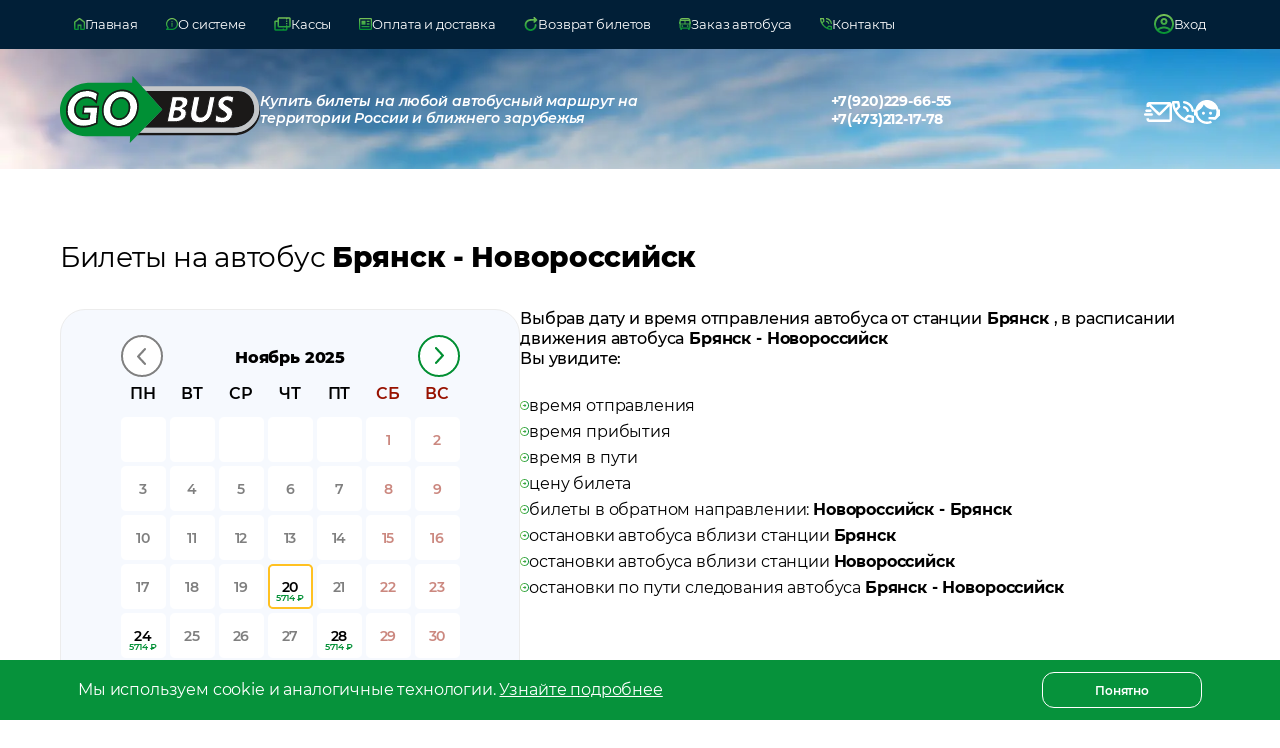

--- FILE ---
content_type: text/html; charset=utf-8
request_url: https://gobus.online/rt/Bryansk-Novorossiysk
body_size: 30418
content:
<!DOCTYPE html><html lang="ru"><head><meta charSet="utf-8"/><meta name="viewport" content="width=device-width"/><title>Билет на автобус Брянск - Новороссийск: купить онлайн, цена  5714 рублей, расписание</title><meta name="description" content="Билеты на автобус Брянск - Новороссийск. Лучшие места и цена без накруток на билеты в комфортабельном автобусе Брянск - Новороссийск прямо от перевозчика!"/><meta property="og:description" content="Билеты на автобус Брянск - Новороссийск. Лучшие места и цена без накруток на билеты в комфортабельном автобусе Брянск - Новороссийск прямо от перевозчика!"/><meta property="og:title" content="Брянск - Новороссийск: билет на автобус... Гоубас"/><meta property="og:site_name" content="Билеты на автобус. Гоубас"/><meta property="og:type" content="product"/><meta property="og:url" content="https://gobus.online/rt/Bryansk-Novorossiysk"/><meta property="og:image" content="https://gobus.online/bus.svg"/><link rel="canonical" href="https://gobus.online/rt/Bryansk-Novorossiysk"/><meta name="next-head-count" content="11"/><link rel="shortcut icon" href="https://gobus.online/bus.svg"/><link rel="stylesheet" href="https://cdnjs.cloudflare.com/ajax/libs/font-awesome/6.5.2/css/all.min.css"/><link data-next-font="" rel="preconnect" href="/" crossorigin="anonymous"/><link rel="preload" href="/_next/static/css/ea4cd8a2517b8405.css" as="style"/><link rel="stylesheet" href="/_next/static/css/ea4cd8a2517b8405.css" data-n-g=""/><link rel="preload" href="/_next/static/css/8ecf4b9d4cd7eb88.css" as="style"/><link rel="stylesheet" href="/_next/static/css/8ecf4b9d4cd7eb88.css" data-n-p=""/><link rel="preload" href="/_next/static/css/83fb5ca790d2f322.css" as="style"/><link rel="stylesheet" href="/_next/static/css/83fb5ca790d2f322.css"/><link rel="preload" href="/_next/static/css/433f5591384eb8de.css" as="style"/><link rel="stylesheet" href="/_next/static/css/433f5591384eb8de.css"/><link rel="preload" href="/_next/static/css/73aa53170f506df3.css" as="style"/><link rel="stylesheet" href="/_next/static/css/73aa53170f506df3.css"/><link rel="preload" href="/_next/static/css/a965332eddc92548.css" as="style"/><link rel="stylesheet" href="/_next/static/css/a965332eddc92548.css"/><noscript data-n-css=""></noscript><script defer="" nomodule="" src="/_next/static/chunks/polyfills-c67a75d1b6f99dc8.js"></script><script defer="" src="/_next/static/chunks/4419-e6f179b5f57b1b54.js"></script><script defer="" src="/_next/static/chunks/9087.d2c6b76822210708.js"></script><script defer="" src="/_next/static/chunks/9334.ef7501e97e80dd0e.js"></script><script defer="" src="/_next/static/chunks/2781.a59ca5b9562d0b1b.js"></script><script defer="" src="/_next/static/chunks/4210.3d4a5fe3c323911c.js"></script><script defer="" src="/_next/static/chunks/6594.c48a1ce61b04a43f.js"></script><script src="/_next/static/chunks/webpack-c15f5b40db7c0976.js" defer=""></script><script src="/_next/static/chunks/framework-3671d8951bf44e4e.js" defer=""></script><script src="/_next/static/chunks/main-6c4ed2fb2fa3e7fc.js" defer=""></script><script src="/_next/static/chunks/pages/_app-393e8a9ee51861b9.js" defer=""></script><script src="/_next/static/chunks/1664-606bb6b52f9d8cfd.js" defer=""></script><script src="/_next/static/chunks/5675-0a6a42309432c592.js" defer=""></script><script src="/_next/static/chunks/1991-51460b8e7b602536.js" defer=""></script><script src="/_next/static/chunks/pages/rt/%5Bid%5D-80cacf3cb9ea5a81.js" defer=""></script><script src="/_next/static/fZks96-Xs4n6UBJ2QJhpi/_buildManifest.js" defer=""></script><script src="/_next/static/fZks96-Xs4n6UBJ2QJhpi/_ssgManifest.js" defer=""></script></head><body><div id="__next"><div class="Layout_layout__k7V6Y"><div class="Mainframe_mainframe__yPn6J"><div class="Mainframe_mainframeBody__eqbcx" style="height:auto"><img alt="Купить билеты на любой автобусный маршрут на территории России и ближнего зарубежья" loading="lazy" width="1920" height="725" decoding="async" data-nimg="1" class="Mainframe_mainframeBody__background__UvK2a" style="color:transparent;background-size:cover;background-position:50% 50%;background-repeat:no-repeat;background-image:url(&quot;data:image/svg+xml;charset=utf-8,%3Csvg xmlns=&#x27;http%3A//www.w3.org/2000/svg&#x27; viewBox=&#x27;0 0 8 3&#x27;%3E%3Cfilter id=&#x27;b&#x27; color-interpolation-filters=&#x27;sRGB&#x27;%3E%3CfeGaussianBlur stdDeviation=&#x27;1&#x27;/%3E%3CfeComponentTransfer%3E%3CfeFuncA type=&#x27;discrete&#x27; tableValues=&#x27;1 1&#x27;/%3E%3C/feComponentTransfer%3E%%3C/filter%3E%3Cimage preserveAspectRatio=&#x27;none&#x27; filter=&#x27;url(%23b)&#x27; x=&#x27;0&#x27; y=&#x27;0&#x27; height=&#x27;100%25&#x27; width=&#x27;100%25&#x27; href=&#x27;[data-uri]&#x27;/%3E%3C/svg%3E&quot;)" srcSet="/_next/image?url=%2F_next%2Fstatic%2Fmedia%2Fmainframe.e395c12c.jpg&amp;w=1920&amp;q=75 1x, /_next/image?url=%2F_next%2Fstatic%2Fmedia%2Fmainframe.e395c12c.jpg&amp;w=3840&amp;q=75 2x" src="/_next/image?url=%2F_next%2Fstatic%2Fmedia%2Fmainframe.e395c12c.jpg&amp;w=3840&amp;q=75"/><div class="Wrapper_wrapper__ZEfkn"><div class="Mainframe_mainframeBody__content__pTi8C"><div class="Mainframe_logo__BojKd"><a class="Mainframe_logo__img__B62tT" href="/"></a><div class="Mainframe_logo__title__TGS9t">Купить билеты на любой автобусный маршрут на<br/>территории России и ближнего зарубежья</div></div><div class="Mainframe_phones__Lgy6u"><a href="tel:+7(920)229-66-55">+7(920)229-66-55</a><a href="tel:+7(473)212-17-78">+7(473)212-17-78</a></div><div class="Mainframe_feedback__ujxWX"><a class="Mainframe_feedback__item__HLziC" href="mailto:support@gobus.online"><svg width="28" height="20" viewBox="0 0 28 20" fill="none" xmlns="http://www.w3.org/2000/svg"><path d="M25.4545 1.25334e-07C26.0967 -0.000199474 26.7153 0.23801 27.1862 0.666873C27.657 1.09574 27.9455 1.68356 27.9936 2.3125L28 2.5V17.5C28.0002 18.1307 27.7577 18.7382 27.321 19.2007C26.8843 19.6632 26.2858 19.9465 25.6455 19.9938L25.4545 20H5.09091C4.44872 20.0002 3.83019 19.762 3.3593 19.3331C2.88842 18.9043 2.59998 18.3165 2.55182 17.6875L2.54545 17.5V16.25H5.09091V17.5H25.4545V4.2675L16.6218 12.9425C16.2877 13.2706 15.8417 13.4653 15.3698 13.4891C14.898 13.5129 14.434 13.364 14.0675 13.0712L13.9224 12.9425L5.09091 4.2675V5H2.54545V2.5C2.54525 1.86928 2.78779 1.26179 3.22445 0.799316C3.66111 0.336839 4.25962 0.0535539 4.9 0.00624987L5.09091 1.25334e-07H25.4545ZM7.63636 11.25C7.97391 11.25 8.29764 11.3817 8.53632 11.6161C8.775 11.8505 8.90909 12.1685 8.90909 12.5C8.90909 12.8315 8.775 13.1495 8.53632 13.3839C8.29764 13.6183 7.97391 13.75 7.63636 13.75H1.27273C0.935179 13.75 0.611456 13.6183 0.372773 13.3839C0.134091 13.1495 0 12.8315 0 12.5C0 12.1685 0.134091 11.8505 0.372773 11.6161C0.611456 11.3817 0.935179 11.25 1.27273 11.25H7.63636ZM23.6549 2.5H6.89055L15.2727 10.7325L23.6549 2.5ZM6.36364 7.5C6.68803 7.50035 7.00004 7.62235 7.23592 7.84106C7.47181 8.05977 7.61375 8.35869 7.63276 8.67674C7.65178 8.9948 7.54641 9.30798 7.33821 9.55229C7.13 9.79661 6.83467 9.95362 6.51255 9.99125L6.36364 10H2.54545C2.22106 9.99965 1.90905 9.87765 1.67317 9.65894C1.43729 9.44023 1.29534 9.14131 1.27633 8.82326C1.25732 8.50521 1.36268 8.19203 1.57088 7.94771C1.77909 7.70339 2.07442 7.54638 2.39655 7.50875L2.54545 7.5H6.36364Z" fill="white"></path><defs><linearGradient id="grad" x1="14" y1="0" x2="14" y2="20" gradientUnits="userSpaceOnUse"><stop offset="0" stop-color="#79C257"></stop><stop offset="0.510417" stop-color="#59FC6D"></stop><stop offset="1" stop-color="#75C056"></stop></linearGradient></defs></svg><span>Отправить нам письмо</span></a><a class="Mainframe_feedback__item__HLziC" href="tel:+7(473)212-17-78"><svg width="22" height="22" viewBox="0 0 22 22" fill="none" xmlns="http://www.w3.org/2000/svg"><path d="M20.7778 11C20.4519 11 20.1618 10.8827 19.9076 10.648C19.6525 10.4141 19.5046 10.1241 19.4639 9.77778C19.1991 7.88333 18.3997 6.26878 17.0659 4.93411C15.7312 3.60026 14.1167 2.80093 12.2222 2.53611C11.8759 2.49537 11.5859 2.35278 11.352 2.10833C11.1173 1.86389 11 1.56852 11 1.22222C11 0.875926 11.1222 0.585444 11.3667 0.350778C11.6111 0.116926 11.8963 0.0203703 12.2222 0.0611111C14.7889 0.346296 16.9787 1.39537 18.7917 3.20833C20.6046 5.0213 21.6537 7.21111 21.9389 9.77778C21.9796 10.1037 21.8827 10.3889 21.648 10.6333C21.4141 10.8778 21.1241 11 20.7778 11ZM15.675 11C15.4102 11 15.1759 10.9083 14.9722 10.725C14.7685 10.5417 14.6157 10.2972 14.5139 9.99167C14.3509 9.40093 14.0405 8.87619 13.5826 8.41744C13.1238 7.95952 12.5991 7.64907 12.0083 7.48611C11.7028 7.38426 11.4583 7.23148 11.275 7.02778C11.0917 6.82407 11 6.57963 11 6.29444C11 5.88704 11.1426 5.55581 11.4278 5.30078C11.713 5.04656 12.0287 4.96019 12.375 5.04167C13.5157 5.30648 14.4988 5.85118 15.3242 6.67578C16.1488 7.50118 16.6935 8.48426 16.9583 9.625C17.0398 9.9713 16.9481 10.287 16.6833 10.5722C16.4185 10.8574 16.0824 11 15.675 11ZM20.7167 22C18.0889 22 15.5275 21.4141 13.0326 20.2424C10.5368 19.0716 8.32659 17.5234 6.402 15.598C4.47659 13.6734 2.92844 11.4632 1.75756 8.96744C0.585852 6.47248 0 3.91111 0 1.28333C0 0.916667 0.122222 0.611111 0.366667 0.366667C0.611111 0.122222 0.916667 0 1.28333 0H6.23333C6.51852 0 6.77315 0.0916665 6.99722 0.275C7.2213 0.458333 7.3537 0.692593 7.39444 0.977778L8.18889 5.25556C8.22963 5.54074 8.22474 5.80026 8.17422 6.03411C8.12289 6.26878 8.00556 6.47778 7.82222 6.66111L4.88889 9.65555C5.74444 11.1222 6.81389 12.4972 8.09722 13.7806C9.38056 15.0639 10.7963 16.1741 12.3444 17.1111L15.2167 14.2389C15.4 14.0556 15.6396 13.9179 15.9353 13.8258C16.2303 13.7345 16.5204 13.7093 16.8056 13.75L21.0222 14.6056C21.3074 14.6667 21.5417 14.804 21.725 15.0174C21.9083 15.2317 22 15.4815 22 15.7667V20.7167C22 21.0833 21.8778 21.3889 21.6333 21.6333C21.3889 21.8778 21.0833 22 20.7167 22ZM3.72778 7.33333L5.74444 5.31667L5.19444 2.44444H2.50556C2.60741 3.27963 2.75 4.10463 2.93333 4.91944C3.11667 5.73426 3.38148 6.53889 3.72778 7.33333ZM19.5556 19.4944V16.8056L16.6833 16.1944L14.6667 18.2111C15.4611 18.5574 16.2657 18.8426 17.0806 19.0667C17.8954 19.2907 18.7204 19.4333 19.5556 19.4944Z" fill="white"></path></svg><span>Позвонить нам</span></a><div class="Mainframe_feedback__item__HLziC"><svg width="26" height="24" viewBox="0 0 26 24" fill="none" xmlns="http://www.w3.org/2000/svg"><path d="M21.736 15.6479C22.191 14.5246 22.438 13.322 22.438 12.0005C22.438 11.049 22.295 10.1371 22.048 9.29136C21.203 9.48959 20.319 9.59531 19.396 9.59531C17.5058 9.59738 15.6427 9.13743 13.964 8.25425C12.2852 7.37108 10.84 6.09056 9.75 4.52064C8.58402 7.38859 6.38446 9.69549 3.601 10.9697C3.549 11.3001 3.549 11.6569 3.549 12.0005C3.549 13.2622 3.79346 14.5115 4.26841 15.6771C4.74337 16.8428 5.43953 17.9019 6.31713 18.7941C8.08954 20.5958 10.4934 21.608 13 21.608C14.365 21.608 15.678 21.3041 16.861 20.7622C17.602 22.2027 17.94 22.9163 17.914 22.9163C15.782 23.6432 14.131 24 13 24C9.854 24 6.851 22.7445 4.641 20.4847C3.2968 19.1225 2.29758 17.4492 1.729 15.6083H0V9.59531H1.417C1.84631 7.47097 2.83334 5.5044 4.27335 3.90426C5.71335 2.30413 7.55262 1.13013 9.59599 0.506828C11.6394 -0.116471 13.8106 -0.165814 15.8793 0.364034C17.948 0.893882 19.8371 1.98316 21.346 3.51627C22.9843 5.17513 24.1017 7.2907 24.557 9.59531H26V15.6083H25.922L21.294 19.9297L14.404 19.1368V16.9298H20.683L21.736 15.6479ZM9.451 11.6965C9.841 11.6965 10.218 11.8551 10.491 12.1459C10.7654 12.427 10.9193 12.807 10.9193 13.2031C10.9193 13.5991 10.7654 13.9791 10.491 14.2603C10.218 14.5378 9.841 14.6964 9.451 14.6964C8.632 14.6964 7.969 14.0357 7.969 13.2031C7.969 12.3705 8.632 11.6965 9.451 11.6965ZM16.536 11.6965C17.355 11.6965 18.005 12.3705 18.005 13.2031C18.005 14.0357 17.355 14.6964 16.536 14.6964C15.717 14.6964 15.054 14.0357 15.054 13.2031C15.054 12.8035 15.2101 12.4203 15.4881 12.1378C15.766 11.8553 16.1429 11.6965 16.536 11.6965Z" fill="white"></path></svg><span>Заказать обратный звонок</span></div></div></div><div class="Mainframe_mainframeBody__children__e298e"></div></div></div></div><div class="Modal_modalWrapper__6tfOZ"><div class="Modal_modal__eFF1s Modal_modal__default__g4L3Y"><div class="Modal_modal__header__FItJM"><svg width="32" height="32" viewBox="0 0 32 32" fill="none" xmlns="http://www.w3.org/2000/svg"><circle cx="16" cy="16" r="16" fill="white"></circle><path d="M22 10L10 22M10 10L22 22" stroke="#535353" stroke-width="2" stroke-linecap="round"></path></svg><div class="Modal_closeButton__WjQWg"><svg width="9" height="16" viewBox="0 0 9 16" fill="none" xmlns="http://www.w3.org/2000/svg"><path d="M2.51442 7.51461L8.51461 13.5148C8.7294 13.7296 8.58694 14.2203 8.19642 14.6108C7.80589 15.0013 7.31519 15.1438 7.1004 14.929L0.100044 7.92866C0.00502373 7.83364 -0.0200794 7.68462 0.0152811 7.51417C-0.0198566 7.34402 0.0053103 7.19529 0.100195 7.1004L7.10055 0.100044C7.31534 -0.114744 7.80604 0.0277177 8.19657 0.418242C8.58709 0.808766 8.72955 1.29947 8.51477 1.51426L2.51442 7.51461Z" fill="url(#paint0_linear_943_3025)"></path><defs><linearGradient id="paint0_linear_943_3025" x1="4.3074" y1="0" x2="4.3074" y2="15.0291" gradientUnits="userSpaceOnUse"><stop stop-color="#79C257"></stop><stop offset="1" stop-color="#028F33"></stop></linearGradient></defs></svg><span>Назад</span></div></div><div class="Modal_modal__body__fV__O"><form class="FeedbackForm_feedbackForm__Rz_6P"><div class="FeedbackForm_title__UFY6b"><p>Заказать звонок</p><span>Заполните данную форму и наш менеджер <br/> перезвонит Вам в рабочее время :)</span></div><div class="FeedbackForm_inputs__R_3yn"><div class="Input_input__bdXGY"><input type="text" placeholder="Ваше имя:" value=""/></div><div class="MaskInput_input__UNNNF"><input placeholder="Ваш телефон:" type="tel" value=""/></div><div class="Input_input__bdXGY"><input type="text" placeholder="Ваш вопрос:" value=""/></div></div><div class="FeedbackForm_checkbox__xYTGU"><div class="Checkbox_checkbox__Q1AoL"><input type="checkbox" id=":R1cp5m:"/><label for=":R1cp5m:"></label></div><p>Я даю <span>согласие на обработку моих персональных данных</span></p></div><button disabled="" class="FeedbackForm_button__EymK8 FeedbackForm_button__disabled__1zdXT"><span>Заказать звонок</span></button></form></div></div></div><div class="Modal_modalWrapper__6tfOZ"><div class="Modal_modal__eFF1s Modal_modal__default__g4L3Y"><div class="Modal_modal__header__FItJM"><svg width="32" height="32" viewBox="0 0 32 32" fill="none" xmlns="http://www.w3.org/2000/svg"><circle cx="16" cy="16" r="16" fill="white"></circle><path d="M22 10L10 22M10 10L22 22" stroke="#535353" stroke-width="2" stroke-linecap="round"></path></svg><div class="Modal_closeButton__WjQWg"><svg width="9" height="16" viewBox="0 0 9 16" fill="none" xmlns="http://www.w3.org/2000/svg"><path d="M2.51442 7.51461L8.51461 13.5148C8.7294 13.7296 8.58694 14.2203 8.19642 14.6108C7.80589 15.0013 7.31519 15.1438 7.1004 14.929L0.100044 7.92866C0.00502373 7.83364 -0.0200794 7.68462 0.0152811 7.51417C-0.0198566 7.34402 0.0053103 7.19529 0.100195 7.1004L7.10055 0.100044C7.31534 -0.114744 7.80604 0.0277177 8.19657 0.418242C8.58709 0.808766 8.72955 1.29947 8.51477 1.51426L2.51442 7.51461Z" fill="url(#paint0_linear_943_3025)"></path><defs><linearGradient id="paint0_linear_943_3025" x1="4.3074" y1="0" x2="4.3074" y2="15.0291" gradientUnits="userSpaceOnUse"><stop stop-color="#79C257"></stop><stop offset="1" stop-color="#028F33"></stop></linearGradient></defs></svg><span>Назад</span></div></div><div class="Modal_modal__body__fV__O"><div class="Mainframe_modalWrapper__AV4Bz"><div class="Content_contentP__regular__ZY7eI">Настоящим я, далее – «Субъект Персональных Данных», во исполнение требований Федерального закона от 27.07.2006 г. No 152 - ФЗ «О персональных данных» (с изменениями и дополнениями) свободно, своей волей и в своем интересе даю свое согласие OOО «ГОУБАС» (далее - «Оператор», юридический адрес: 394026, г. Воронеж, Московский пр-т., д. 15, ком. 128) на обработку своих персональных данных, указанных при регистрации путем заполнения веб - форм на сайте gobus.online и его поддоменов *.gobus.online (далее – Сайт), направляемой (заполненной) с использованием Сайта.</div><div class="Content_contentP__regular__ZY7eI">Под персональными данными я понимаю любую информацию, относящуюся ко мне как к Субъекту Персональных Данных, в том числе мои фамилию, имя, отчество, дату рождения, адрес, образование, профессию, должность, контактные данные (телефон, факс, электронная почта, почтовый адрес и пр.).</div><div class="Content_contentP__regular__ZY7eI">Под обработкой персональных данных я понимаю сбор, запись, систематизацию, накопление, уточнение, обновление, изменение, использование, передачу (предоставление, доступ), обезличивание, блокирование, удаление, уничтожение, хранение).</div><div class="Content_contentP__regular__ZY7eI">Обработка персональных данных Субъекта Персональных Данных осуществляется исключительно в целях регистрации Субъекта Персональных Данных в информационной системе Оператора и смежных с ней системах, заключения и исполнения Договора на предоставление услуг Оператора, соблюдения требований ст. 24 Конституции Российской Федерации; Федерального закона No152 - ФЗ «О персональных данных»; Федерального закона No374 - ФЗ «О связи», Постановлений Правительства РФ No575 «Об утверждении Правил оказания телематических услуг связи&quot;, No 32 «Об утверждении Правил оказания услуг связи по передаче данных, с последующим направлением Субъекту Персональных Данных почтовых сообщений, смс - уведомлений, звонков, в том числе рекламного содержания, от Гоубас, его аффилированных лиц и/или субподрядчиков и иных третьих лиц, информационных и новостных рассылок, приглашений и другой информации рекламно - новостного содержания, а также с целью подтверждения личности и идентификации Субъекта Персональных Данных при взаимоотношениях с системой Гоубас Оператора.</div><div class="Content_contentP__regular__ZY7eI">Датой выдачи согласия на обработку персональных данных Субъекта Персональных Данных является дата отправки регистрационной веб - формы с Сайта Оператора.</div><div class="Content_contentP__regular__ZY7eI">Обработка персональных данных Субъекта Персональных Данных может осуществляться с помощью средств автоматизации и/или без использования средств автоматизации в соответствии с действующим законодательством РФ и внутренними положениями Оператора.</div><div class="Content_contentP__regular__ZY7eI">Оператор принимает необходимые правовые, организационные и технические меры или обеспечивает их принятие для защиты персональных данных от неправомерного или случайного доступа к ним, уничтожения, изменения, блокирования, копирования, предоставления, распространения персональных данных, а также от иных неправомерных действий в отношении персональных данных, а также принимает на себя обязательство сохранения конфиденциальности персональных данных Субъекта Персональных Данных.</div><div class="Content_contentP__regular__ZY7eI">Оператор вправе привлекать для обработки персональных данных Субъекта Персональных Данных субподрядчиков, иных третьих лиц, а также вправе передавать персональные данные для обработки своим аффилированным лицам, иным третьим лицам, обеспечивая при этом принятие такими субподрядчиками, третьими лицами и аффилированными лицами соответствующих обязательств в части конфиденциальности персональных данных.</div><div class="Content_olTitle__regular__LtLlQ">Я ознакомлен(а), что:</div><div class="Content_standartOl__ZcuKw"><ol><li>настоящее согласие на обработку моих персональных данных, указанных при регистрации на Сайте Оператора, направляемых (заполненных) с использованием Cайта, действует в течение действия Договора на предоставления услуг Оператора и после его расторжения в течение срока, необходимого для исполнения Оператором обязательств по хранению документации и сведений о пользователях с момента регистрации на Cайте Оператора;</li><li>согласие может быть отозвано мною на основании письменного заявления, направленного Оператору в произвольной форме;</li><li>предоставление персональных данных третьих лиц без их согласия влечет ответственность в соответствии с действующим законодательством Российской Федерации.</li></ol></div></div></div></div></div><div class="Modal_modalWrapper__6tfOZ"><div class="Modal_modal__eFF1s Modal_modal__default__g4L3Y"><div class="Modal_modal__header__FItJM"><svg width="32" height="32" viewBox="0 0 32 32" fill="none" xmlns="http://www.w3.org/2000/svg"><circle cx="16" cy="16" r="16" fill="white"></circle><path d="M22 10L10 22M10 10L22 22" stroke="#535353" stroke-width="2" stroke-linecap="round"></path></svg><div class="Modal_closeButton__WjQWg"><svg width="9" height="16" viewBox="0 0 9 16" fill="none" xmlns="http://www.w3.org/2000/svg"><path d="M2.51442 7.51461L8.51461 13.5148C8.7294 13.7296 8.58694 14.2203 8.19642 14.6108C7.80589 15.0013 7.31519 15.1438 7.1004 14.929L0.100044 7.92866C0.00502373 7.83364 -0.0200794 7.68462 0.0152811 7.51417C-0.0198566 7.34402 0.0053103 7.19529 0.100195 7.1004L7.10055 0.100044C7.31534 -0.114744 7.80604 0.0277177 8.19657 0.418242C8.58709 0.808766 8.72955 1.29947 8.51477 1.51426L2.51442 7.51461Z" fill="url(#paint0_linear_943_3025)"></path><defs><linearGradient id="paint0_linear_943_3025" x1="4.3074" y1="0" x2="4.3074" y2="15.0291" gradientUnits="userSpaceOnUse"><stop stop-color="#79C257"></stop><stop offset="1" stop-color="#028F33"></stop></linearGradient></defs></svg><span>Назад</span></div></div><div class="Modal_modal__body__fV__O"><div class="Mainframe_modalWrapper__AV4Bz"><div class="Mainframe_input__n5JyD"><div class="Mainframe_input__title__pIVAr"><svg width="26" height="20" viewBox="0 0 26 20" fill="none" xmlns="http://www.w3.org/2000/svg"><path d="M21.984 14.35H18.409L17.727 16H15.901L19.333 8.3H21.093L24.536 16H22.666L21.984 14.35ZM21.423 12.997L20.202 10.049L18.981 12.997H21.423Z" fill="#BEBEBE"></path><path d="M7 14.475C8.65 13.1417 9.896 11.8583 10.738 10.625C11.5793 9.39167 12 8.23333 12 7.15C12 6.21667 11.8293 5.42067 11.488 4.762C11.146 4.104 10.725 3.57067 10.225 3.162C9.725 2.754 9.18333 2.45833 8.6 2.275C8.01667 2.09167 7.48333 2 7 2C6.51667 2 5.98333 2.09167 5.4 2.275C4.81667 2.45833 4.275 2.754 3.775 3.162C3.275 3.57067 2.85433 4.104 2.513 4.762C2.171 5.42067 2 6.21667 2 7.15C2 8.23333 2.42067 9.39167 3.262 10.625C4.104 11.8583 5.35 13.1417 7 14.475ZM7 16.65C6.85 16.65 6.70833 16.629 6.575 16.587C6.44167 16.5457 6.31667 16.4833 6.2 16.4C4.11667 14.7833 2.56267 13.2083 1.538 11.675C0.512667 10.1417 0 8.63333 0 7.15C0 5.96667 0.212667 4.929 0.638 4.037C1.06267 3.14567 1.60833 2.4 2.275 1.8C2.94167 1.2 3.69167 0.75 4.525 0.45C5.35833 0.15 6.18333 0 7 0C7.81667 0 8.64167 0.15 9.475 0.45C10.3083 0.75 11.0583 1.2 11.725 1.8C12.3917 2.4 12.9377 3.14567 13.363 4.037C13.7877 4.929 14 5.96667 14 7.15C14 8.63333 13.4873 10.1417 12.462 11.675C11.4373 13.2083 9.88333 14.7833 7.8 16.4C7.7 16.4833 7.57933 16.5457 7.438 16.587C7.296 16.629 7.15 16.65 7 16.65ZM7 9C7.55 9 8.021 8.804 8.413 8.412C8.80433 8.02067 9 7.55 9 7C9 6.45 8.80433 5.979 8.413 5.587C8.021 5.19567 7.55 5 7 5C6.45 5 5.97933 5.19567 5.588 5.587C5.196 5.979 5 6.45 5 7C5 7.55 5.196 8.02067 5.588 8.412C5.97933 8.804 6.45 9 7 9ZM1 20C0.716667 20 0.479 19.904 0.287 19.712C0.0956668 19.5207 0 19.2833 0 19C0 18.7167 0.0956668 18.4793 0.287 18.288C0.479 18.096 0.716667 18 1 18H25C25.2833 18 25.5207 18.096 25.712 18.288C25.904 18.4793 26 18.7167 26 19C26 19.2833 25.904 19.5207 25.712 19.712C25.5207 19.904 25.2833 20 25 20H1Z" fill="#BEBEBE"></path></svg><span>Откуда</span></div><input type="text" placeholder="Введите название города" value=""/></div></div></div></div></div><div class="Modal_modalWrapper__6tfOZ"><div class="Modal_modal__eFF1s Modal_modal__default__g4L3Y"><div class="Modal_modal__header__FItJM"><svg width="32" height="32" viewBox="0 0 32 32" fill="none" xmlns="http://www.w3.org/2000/svg"><circle cx="16" cy="16" r="16" fill="white"></circle><path d="M22 10L10 22M10 10L22 22" stroke="#535353" stroke-width="2" stroke-linecap="round"></path></svg><div class="Modal_closeButton__WjQWg"><svg width="9" height="16" viewBox="0 0 9 16" fill="none" xmlns="http://www.w3.org/2000/svg"><path d="M2.51442 7.51461L8.51461 13.5148C8.7294 13.7296 8.58694 14.2203 8.19642 14.6108C7.80589 15.0013 7.31519 15.1438 7.1004 14.929L0.100044 7.92866C0.00502373 7.83364 -0.0200794 7.68462 0.0152811 7.51417C-0.0198566 7.34402 0.0053103 7.19529 0.100195 7.1004L7.10055 0.100044C7.31534 -0.114744 7.80604 0.0277177 8.19657 0.418242C8.58709 0.808766 8.72955 1.29947 8.51477 1.51426L2.51442 7.51461Z" fill="url(#paint0_linear_943_3025)"></path><defs><linearGradient id="paint0_linear_943_3025" x1="4.3074" y1="0" x2="4.3074" y2="15.0291" gradientUnits="userSpaceOnUse"><stop stop-color="#79C257"></stop><stop offset="1" stop-color="#028F33"></stop></linearGradient></defs></svg><span>Назад</span></div></div><div class="Modal_modal__body__fV__O"><div class="Mainframe_modalWrapper__AV4Bz"><div class="Mainframe_input__n5JyD"><div class="Mainframe_input__title__pIVAr"><svg width="26" height="20" viewBox="0 0 26 20" fill="none" xmlns="http://www.w3.org/2000/svg"><path d="M7 14.475C8.65 13.1417 9.896 11.8583 10.738 10.625C11.5793 9.39167 12 8.23333 12 7.15C12 6.21667 11.8293 5.42067 11.488 4.762C11.146 4.104 10.725 3.57067 10.225 3.162C9.725 2.754 9.18333 2.45833 8.6 2.275C8.01667 2.09167 7.48333 2 7 2C6.51667 2 5.98333 2.09167 5.4 2.275C4.81667 2.45833 4.275 2.754 3.775 3.162C3.275 3.57067 2.85433 4.104 2.513 4.762C2.171 5.42067 2 6.21667 2 7.15C2 8.23333 2.42067 9.39167 3.262 10.625C4.104 11.8583 5.35 13.1417 7 14.475ZM7 16.65C6.85 16.65 6.70833 16.629 6.575 16.587C6.44167 16.5457 6.31667 16.4833 6.2 16.4C4.11667 14.7833 2.56267 13.2083 1.538 11.675C0.512667 10.1417 0 8.63333 0 7.15C0 5.96667 0.212667 4.929 0.638 4.037C1.06267 3.14567 1.60833 2.4 2.275 1.8C2.94167 1.2 3.69167 0.75 4.525 0.45C5.35833 0.15 6.18333 0 7 0C7.81667 0 8.64167 0.15 9.475 0.45C10.3083 0.75 11.0583 1.2 11.725 1.8C12.3917 2.4 12.9377 3.14567 13.363 4.037C13.7877 4.929 14 5.96667 14 7.15C14 8.63333 13.4873 10.1417 12.462 11.675C11.4373 13.2083 9.88333 14.7833 7.8 16.4C7.7 16.4833 7.57933 16.5457 7.438 16.587C7.296 16.629 7.15 16.65 7 16.65ZM7 9C7.55 9 8.021 8.804 8.413 8.412C8.80433 8.02067 9 7.55 9 7C9 6.45 8.80433 5.979 8.413 5.587C8.021 5.19567 7.55 5 7 5C6.45 5 5.97933 5.19567 5.588 5.587C5.196 5.979 5 6.45 5 7C5 7.55 5.196 8.02067 5.588 8.412C5.97933 8.804 6.45 9 7 9ZM1 20C0.716667 20 0.479 19.904 0.287 19.712C0.0956668 19.5207 0 19.2833 0 19C0 18.7167 0.0956668 18.4793 0.287 18.288C0.479 18.096 0.716667 18 1 18H25C25.2833 18 25.5207 18.096 25.712 18.288C25.904 18.4793 26 18.7167 26 19C26 19.2833 25.904 19.5207 25.712 19.712C25.5207 19.904 25.2833 20 25 20H1Z" fill="#BEBEBE"></path><path d="M22.567 11.996C23.007 12.1353 23.3516 12.37 23.601 12.7C23.8503 13.0227 23.975 13.4223 23.975 13.899C23.975 14.5737 23.711 15.0943 23.183 15.461C22.6623 15.8203 21.8996 16 20.895 16H16.913V8.29999H20.675C21.6136 8.29999 22.3323 8.47965 22.831 8.83899C23.337 9.19832 23.59 9.68599 23.59 10.302C23.59 10.676 23.4983 11.0097 23.315 11.303C23.139 11.5963 22.8896 11.8273 22.567 11.996ZM18.684 9.64199V11.457H20.455C20.895 11.457 21.2286 11.38 21.456 11.226C21.6833 11.072 21.797 10.8447 21.797 10.544C21.797 10.2433 21.6833 10.0197 21.456 9.87299C21.2286 9.71899 20.895 9.64199 20.455 9.64199H18.684ZM20.763 14.658C21.2323 14.658 21.5843 14.581 21.819 14.427C22.061 14.273 22.182 14.0347 22.182 13.712C22.182 13.074 21.709 12.755 20.763 12.755H18.684V14.658H20.763Z" fill="#BEBEBE"></path></svg><span>Куда</span></div><input type="text" placeholder="Введите название города" value=""/></div></div></div></div></div><div class="Modal_modalWrapper__6tfOZ"><div class="Modal_modal__eFF1s Modal_modal__default__g4L3Y"><div class="Modal_modal__header__FItJM"><svg width="32" height="32" viewBox="0 0 32 32" fill="none" xmlns="http://www.w3.org/2000/svg"><circle cx="16" cy="16" r="16" fill="white"></circle><path d="M22 10L10 22M10 10L22 22" stroke="#535353" stroke-width="2" stroke-linecap="round"></path></svg><div class="Modal_closeButton__WjQWg"><svg width="9" height="16" viewBox="0 0 9 16" fill="none" xmlns="http://www.w3.org/2000/svg"><path d="M2.51442 7.51461L8.51461 13.5148C8.7294 13.7296 8.58694 14.2203 8.19642 14.6108C7.80589 15.0013 7.31519 15.1438 7.1004 14.929L0.100044 7.92866C0.00502373 7.83364 -0.0200794 7.68462 0.0152811 7.51417C-0.0198566 7.34402 0.0053103 7.19529 0.100195 7.1004L7.10055 0.100044C7.31534 -0.114744 7.80604 0.0277177 8.19657 0.418242C8.58709 0.808766 8.72955 1.29947 8.51477 1.51426L2.51442 7.51461Z" fill="url(#paint0_linear_943_3025)"></path><defs><linearGradient id="paint0_linear_943_3025" x1="4.3074" y1="0" x2="4.3074" y2="15.0291" gradientUnits="userSpaceOnUse"><stop stop-color="#79C257"></stop><stop offset="1" stop-color="#028F33"></stop></linearGradient></defs></svg><span>Назад</span></div></div><div class="Modal_modal__body__fV__O"><div><div class="calendar_calendare__J0mX5"><div class="calendar_mobileCalendar__kZRAZ"></div></div></div></div></div></div><div class="Modal_modalWrapper__6tfOZ"><div class="Modal_modal__eFF1s Modal_modal__default__g4L3Y"><div class="Modal_modal__header__FItJM"><svg width="32" height="32" viewBox="0 0 32 32" fill="none" xmlns="http://www.w3.org/2000/svg"><circle cx="16" cy="16" r="16" fill="white"></circle><path d="M22 10L10 22M10 10L22 22" stroke="#535353" stroke-width="2" stroke-linecap="round"></path></svg><div class="Modal_closeButton__WjQWg"><svg width="9" height="16" viewBox="0 0 9 16" fill="none" xmlns="http://www.w3.org/2000/svg"><path d="M2.51442 7.51461L8.51461 13.5148C8.7294 13.7296 8.58694 14.2203 8.19642 14.6108C7.80589 15.0013 7.31519 15.1438 7.1004 14.929L0.100044 7.92866C0.00502373 7.83364 -0.0200794 7.68462 0.0152811 7.51417C-0.0198566 7.34402 0.0053103 7.19529 0.100195 7.1004L7.10055 0.100044C7.31534 -0.114744 7.80604 0.0277177 8.19657 0.418242C8.58709 0.808766 8.72955 1.29947 8.51477 1.51426L2.51442 7.51461Z" fill="url(#paint0_linear_943_3025)"></path><defs><linearGradient id="paint0_linear_943_3025" x1="4.3074" y1="0" x2="4.3074" y2="15.0291" gradientUnits="userSpaceOnUse"><stop stop-color="#79C257"></stop><stop offset="1" stop-color="#028F33"></stop></linearGradient></defs></svg><span>Назад</span></div></div><div class="Modal_modal__body__fV__O"><div class="Mainframe_modalTicketsWrapper__vr9lc"></div></div></div></div><main><div class="Rt_rt__CG2Bt"><div class="Wrapper_wrapper__ZEfkn"><h1 class="Title_title__R_10R">Билеты на автобус <span>Брянск - Новороссийск</span></h1><div class="RtInfo_rtInfo__DGYgX"><div class="RtInfo_rtInfo__calendar__RGJEh"><div class="calendar_calendare__J0mX5"><div class="calendar_calendare__header__ZRBFm"><div><svg width="42" height="42" viewBox="0 0 42 42" fill="none" xmlns="http://www.w3.org/2000/svg"><circle cx="21" cy="21" r="20" fill="white" stroke="#028F33" stroke-width="2"></circle><path d="M24.6882 13.336C24.8961 13.5599 25 13.8251 25 14.1315C25 14.4373 24.8961  14.7022 24.6882 14.9262L18.5982 21.4888L24.709 28.0738C24.903 28.2828  25 28.5441 25 28.8577C25 29.1713 24.8961 29.4401 24.6882 29.664C24.4804  29.888 24.2343 30 23.9499 30C23.6661 30 23.4203 29.888 23.2125 29.664L16.2286  22.1159C16.1455 22.0264 16.0865 21.9293 16.0515 21.8248C16.0172 21.7202 16 21.6083  16 21.4888C16 21.3693 16.0172 21.2574 16.0515 21.1528C16.0865 21.0483 16.1455 20.9513  16.2286 20.8617L23.2333 13.3136C23.4273 13.1045 23.6661 13 23.9499 13C24.2343 13 24.4804  13.112 24.6882 13.336Z" fill="#028F33"></path></svg></div><span>Октябрь 2025</span><div><svg width="42" height="42" viewBox="0 0 42 42" fill="none" xmlns="http://www.w3.org/2000/svg"><circle cx="21" cy="21" r="20" transform="rotate(-180 21 21)" fill="white" stroke="#028F33" stroke-width="2"></circle><path d="M17.3118 28.664C17.1039 28.4401 17 28.1749 17 27.8685C17 27.5627 17.1039 27.2978 17.3118  27.0738L23.4018 20.5112L17.291 13.9262C17.097 13.7172 17 13.4559 17 13.1423C17 12.8287  17.1039 12.5599 17.3118 12.336C17.5196 12.112 17.7657 12 18.0501 12C18.3339 12 18.5797 12.112  18.7875 12.336L25.7714 19.8841C25.8545 19.9736 25.9135 20.0707 25.9485 20.1752C25.9828  20.2798 26 20.3917 26 20.5112C26 20.6307 25.9828 20.7426 25.9485 20.8472C25.9135 20.9517 25.8545  21.0487 25.7714 21.1383L18.7667 28.6864C18.5727 28.8955 18.3339 29 18.0501 29C17.7657 29 17.5196  28.888 17.3118 28.664Z" fill="#028F33"></path></svg></div></div><div class="calendar_calendare__body__J76wR"><div class="calendar_weeksDays__KSoIX"><div>ПН</div><div>ВТ</div><div>СР</div><div>ЧТ</div><div>ПТ</div><div>СБ</div><div>ВС</div></div></div><div class="calendar_days__H8g_Q"></div><div class="calendar_calendare__todayButton__6X2XL"><span>Сегодня</span></div></div></div><div class="RtInfo_rtInfo__body__JYyJg"><div><p>Выбрав дату и время отправления автобуса от станции<span> Брянск </span>, в расписании движения автобуса<span> Брянск - Новороссийск </span><br/><i>Вы увидите:</i></p><ul class=""><li><svg width="9" height="9" viewBox="0 0 9 9" fill="none" xmlns="http://www.w3.org/2000/svg"><path d="M0.9 4.5C0.9 2.5155 2.5155 0.9 4.5 0.9C6.4845 0.9 8.1 2.5155 8.1 4.5C8.1 6.4845 6.4845 8.1 4.5 8.1C2.5155 8.1 0.9 6.4845 0.9 4.5ZM-1.96701e-07 4.5C-8.81222e-08 6.984 2.016 9 4.5 9C6.984 9 9 6.984 9 4.5C9 2.016 6.984 -3.0528e-07 4.5 -1.96701e-07C2.016 -8.81222e-08 -3.0528e-07 2.016 -1.96701e-07 4.5ZM4.5 4.05L3.15 4.05C2.9025 4.05 2.7 4.2525 2.7 4.5C2.7 4.7475 2.9025 4.95 3.15 4.95L4.5 4.95L4.5 5.7555C4.5 5.958 4.743 6.057 4.8825 5.913L6.138 4.6575C6.228 4.5675 6.228 4.428 6.138 4.338L4.8825 3.0825C4.85105 3.05167 4.81124 3.03074 4.76802 3.02231C4.72479 3.01389 4.68003 3.01834 4.63931 3.03511C4.59858 3.05188 4.56368 3.08023 4.53891 3.11665C4.51415 3.15307 4.50062 3.19596 4.5 3.24L4.5 4.05Z" fill="url(#:R4d7m:)"></path><defs><linearGradient id=":R4d7m:" x1="-1.96701e-07" y1="4.5" x2="9" y2="4.5" gradientUnits="userSpaceOnUse"><stop offset="0" stop-color="#79C257"></stop><stop offset="1" stop-color="#028F33"></stop></linearGradient></defs></svg><span>время отправления</span></li><li><svg width="9" height="9" viewBox="0 0 9 9" fill="none" xmlns="http://www.w3.org/2000/svg"><path d="M0.9 4.5C0.9 2.5155 2.5155 0.9 4.5 0.9C6.4845 0.9 8.1 2.5155 8.1 4.5C8.1 6.4845 6.4845 8.1 4.5 8.1C2.5155 8.1 0.9 6.4845 0.9 4.5ZM-1.96701e-07 4.5C-8.81222e-08 6.984 2.016 9 4.5 9C6.984 9 9 6.984 9 4.5C9 2.016 6.984 -3.0528e-07 4.5 -1.96701e-07C2.016 -8.81222e-08 -3.0528e-07 2.016 -1.96701e-07 4.5ZM4.5 4.05L3.15 4.05C2.9025 4.05 2.7 4.2525 2.7 4.5C2.7 4.7475 2.9025 4.95 3.15 4.95L4.5 4.95L4.5 5.7555C4.5 5.958 4.743 6.057 4.8825 5.913L6.138 4.6575C6.228 4.5675 6.228 4.428 6.138 4.338L4.8825 3.0825C4.85105 3.05167 4.81124 3.03074 4.76802 3.02231C4.72479 3.01389 4.68003 3.01834 4.63931 3.03511C4.59858 3.05188 4.56368 3.08023 4.53891 3.11665C4.51415 3.15307 4.50062 3.19596 4.5 3.24L4.5 4.05Z" fill="url(#:R4d7mH1:)"></path><defs><linearGradient id=":R4d7mH1:" x1="-1.96701e-07" y1="4.5" x2="9" y2="4.5" gradientUnits="userSpaceOnUse"><stop offset="0" stop-color="#79C257"></stop><stop offset="1" stop-color="#028F33"></stop></linearGradient></defs></svg><span>время прибытия</span></li><li><svg width="9" height="9" viewBox="0 0 9 9" fill="none" xmlns="http://www.w3.org/2000/svg"><path d="M0.9 4.5C0.9 2.5155 2.5155 0.9 4.5 0.9C6.4845 0.9 8.1 2.5155 8.1 4.5C8.1 6.4845 6.4845 8.1 4.5 8.1C2.5155 8.1 0.9 6.4845 0.9 4.5ZM-1.96701e-07 4.5C-8.81222e-08 6.984 2.016 9 4.5 9C6.984 9 9 6.984 9 4.5C9 2.016 6.984 -3.0528e-07 4.5 -1.96701e-07C2.016 -8.81222e-08 -3.0528e-07 2.016 -1.96701e-07 4.5ZM4.5 4.05L3.15 4.05C2.9025 4.05 2.7 4.2525 2.7 4.5C2.7 4.7475 2.9025 4.95 3.15 4.95L4.5 4.95L4.5 5.7555C4.5 5.958 4.743 6.057 4.8825 5.913L6.138 4.6575C6.228 4.5675 6.228 4.428 6.138 4.338L4.8825 3.0825C4.85105 3.05167 4.81124 3.03074 4.76802 3.02231C4.72479 3.01389 4.68003 3.01834 4.63931 3.03511C4.59858 3.05188 4.56368 3.08023 4.53891 3.11665C4.51415 3.15307 4.50062 3.19596 4.5 3.24L4.5 4.05Z" fill="url(#:R4d7mH2:)"></path><defs><linearGradient id=":R4d7mH2:" x1="-1.96701e-07" y1="4.5" x2="9" y2="4.5" gradientUnits="userSpaceOnUse"><stop offset="0" stop-color="#79C257"></stop><stop offset="1" stop-color="#028F33"></stop></linearGradient></defs></svg><span>время в пути</span></li><li><svg width="9" height="9" viewBox="0 0 9 9" fill="none" xmlns="http://www.w3.org/2000/svg"><path d="M0.9 4.5C0.9 2.5155 2.5155 0.9 4.5 0.9C6.4845 0.9 8.1 2.5155 8.1 4.5C8.1 6.4845 6.4845 8.1 4.5 8.1C2.5155 8.1 0.9 6.4845 0.9 4.5ZM-1.96701e-07 4.5C-8.81222e-08 6.984 2.016 9 4.5 9C6.984 9 9 6.984 9 4.5C9 2.016 6.984 -3.0528e-07 4.5 -1.96701e-07C2.016 -8.81222e-08 -3.0528e-07 2.016 -1.96701e-07 4.5ZM4.5 4.05L3.15 4.05C2.9025 4.05 2.7 4.2525 2.7 4.5C2.7 4.7475 2.9025 4.95 3.15 4.95L4.5 4.95L4.5 5.7555C4.5 5.958 4.743 6.057 4.8825 5.913L6.138 4.6575C6.228 4.5675 6.228 4.428 6.138 4.338L4.8825 3.0825C4.85105 3.05167 4.81124 3.03074 4.76802 3.02231C4.72479 3.01389 4.68003 3.01834 4.63931 3.03511C4.59858 3.05188 4.56368 3.08023 4.53891 3.11665C4.51415 3.15307 4.50062 3.19596 4.5 3.24L4.5 4.05Z" fill="url(#:R4d7mH3:)"></path><defs><linearGradient id=":R4d7mH3:" x1="-1.96701e-07" y1="4.5" x2="9" y2="4.5" gradientUnits="userSpaceOnUse"><stop offset="0" stop-color="#79C257"></stop><stop offset="1" stop-color="#028F33"></stop></linearGradient></defs></svg><span>цену билета</span></li><li><svg width="9" height="9" viewBox="0 0 9 9" fill="none" xmlns="http://www.w3.org/2000/svg"><path d="M0.9 4.5C0.9 2.5155 2.5155 0.9 4.5 0.9C6.4845 0.9 8.1 2.5155 8.1 4.5C8.1 6.4845 6.4845 8.1 4.5 8.1C2.5155 8.1 0.9 6.4845 0.9 4.5ZM-1.96701e-07 4.5C-8.81222e-08 6.984 2.016 9 4.5 9C6.984 9 9 6.984 9 4.5C9 2.016 6.984 -3.0528e-07 4.5 -1.96701e-07C2.016 -8.81222e-08 -3.0528e-07 2.016 -1.96701e-07 4.5ZM4.5 4.05L3.15 4.05C2.9025 4.05 2.7 4.2525 2.7 4.5C2.7 4.7475 2.9025 4.95 3.15 4.95L4.5 4.95L4.5 5.7555C4.5 5.958 4.743 6.057 4.8825 5.913L6.138 4.6575C6.228 4.5675 6.228 4.428 6.138 4.338L4.8825 3.0825C4.85105 3.05167 4.81124 3.03074 4.76802 3.02231C4.72479 3.01389 4.68003 3.01834 4.63931 3.03511C4.59858 3.05188 4.56368 3.08023 4.53891 3.11665C4.51415 3.15307 4.50062 3.19596 4.5 3.24L4.5 4.05Z" fill="url(#:R4d7mH4:)"></path><defs><linearGradient id=":R4d7mH4:" x1="-1.96701e-07" y1="4.5" x2="9" y2="4.5" gradientUnits="userSpaceOnUse"><stop offset="0" stop-color="#79C257"></stop><stop offset="1" stop-color="#028F33"></stop></linearGradient></defs></svg><span>билеты в обратном направлении: <b>Новороссийск - Брянск</b></span></li><li><svg width="9" height="9" viewBox="0 0 9 9" fill="none" xmlns="http://www.w3.org/2000/svg"><path d="M0.9 4.5C0.9 2.5155 2.5155 0.9 4.5 0.9C6.4845 0.9 8.1 2.5155 8.1 4.5C8.1 6.4845 6.4845 8.1 4.5 8.1C2.5155 8.1 0.9 6.4845 0.9 4.5ZM-1.96701e-07 4.5C-8.81222e-08 6.984 2.016 9 4.5 9C6.984 9 9 6.984 9 4.5C9 2.016 6.984 -3.0528e-07 4.5 -1.96701e-07C2.016 -8.81222e-08 -3.0528e-07 2.016 -1.96701e-07 4.5ZM4.5 4.05L3.15 4.05C2.9025 4.05 2.7 4.2525 2.7 4.5C2.7 4.7475 2.9025 4.95 3.15 4.95L4.5 4.95L4.5 5.7555C4.5 5.958 4.743 6.057 4.8825 5.913L6.138 4.6575C6.228 4.5675 6.228 4.428 6.138 4.338L4.8825 3.0825C4.85105 3.05167 4.81124 3.03074 4.76802 3.02231C4.72479 3.01389 4.68003 3.01834 4.63931 3.03511C4.59858 3.05188 4.56368 3.08023 4.53891 3.11665C4.51415 3.15307 4.50062 3.19596 4.5 3.24L4.5 4.05Z" fill="url(#:R4d7mH5:)"></path><defs><linearGradient id=":R4d7mH5:" x1="-1.96701e-07" y1="4.5" x2="9" y2="4.5" gradientUnits="userSpaceOnUse"><stop offset="0" stop-color="#79C257"></stop><stop offset="1" stop-color="#028F33"></stop></linearGradient></defs></svg><span>остановки автобуса вблизи станции <b>Брянск</b></span></li><li><svg width="9" height="9" viewBox="0 0 9 9" fill="none" xmlns="http://www.w3.org/2000/svg"><path d="M0.9 4.5C0.9 2.5155 2.5155 0.9 4.5 0.9C6.4845 0.9 8.1 2.5155 8.1 4.5C8.1 6.4845 6.4845 8.1 4.5 8.1C2.5155 8.1 0.9 6.4845 0.9 4.5ZM-1.96701e-07 4.5C-8.81222e-08 6.984 2.016 9 4.5 9C6.984 9 9 6.984 9 4.5C9 2.016 6.984 -3.0528e-07 4.5 -1.96701e-07C2.016 -8.81222e-08 -3.0528e-07 2.016 -1.96701e-07 4.5ZM4.5 4.05L3.15 4.05C2.9025 4.05 2.7 4.2525 2.7 4.5C2.7 4.7475 2.9025 4.95 3.15 4.95L4.5 4.95L4.5 5.7555C4.5 5.958 4.743 6.057 4.8825 5.913L6.138 4.6575C6.228 4.5675 6.228 4.428 6.138 4.338L4.8825 3.0825C4.85105 3.05167 4.81124 3.03074 4.76802 3.02231C4.72479 3.01389 4.68003 3.01834 4.63931 3.03511C4.59858 3.05188 4.56368 3.08023 4.53891 3.11665C4.51415 3.15307 4.50062 3.19596 4.5 3.24L4.5 4.05Z" fill="url(#:R4d7mH6:)"></path><defs><linearGradient id=":R4d7mH6:" x1="-1.96701e-07" y1="4.5" x2="9" y2="4.5" gradientUnits="userSpaceOnUse"><stop offset="0" stop-color="#79C257"></stop><stop offset="1" stop-color="#028F33"></stop></linearGradient></defs></svg><span>остановки автобуса вблизи станции <b>Новороссийск</b></span></li><li><svg width="9" height="9" viewBox="0 0 9 9" fill="none" xmlns="http://www.w3.org/2000/svg"><path d="M0.9 4.5C0.9 2.5155 2.5155 0.9 4.5 0.9C6.4845 0.9 8.1 2.5155 8.1 4.5C8.1 6.4845 6.4845 8.1 4.5 8.1C2.5155 8.1 0.9 6.4845 0.9 4.5ZM-1.96701e-07 4.5C-8.81222e-08 6.984 2.016 9 4.5 9C6.984 9 9 6.984 9 4.5C9 2.016 6.984 -3.0528e-07 4.5 -1.96701e-07C2.016 -8.81222e-08 -3.0528e-07 2.016 -1.96701e-07 4.5ZM4.5 4.05L3.15 4.05C2.9025 4.05 2.7 4.2525 2.7 4.5C2.7 4.7475 2.9025 4.95 3.15 4.95L4.5 4.95L4.5 5.7555C4.5 5.958 4.743 6.057 4.8825 5.913L6.138 4.6575C6.228 4.5675 6.228 4.428 6.138 4.338L4.8825 3.0825C4.85105 3.05167 4.81124 3.03074 4.76802 3.02231C4.72479 3.01389 4.68003 3.01834 4.63931 3.03511C4.59858 3.05188 4.56368 3.08023 4.53891 3.11665C4.51415 3.15307 4.50062 3.19596 4.5 3.24L4.5 4.05Z" fill="url(#:R4d7mH7:)"></path><defs><linearGradient id=":R4d7mH7:" x1="-1.96701e-07" y1="4.5" x2="9" y2="4.5" gradientUnits="userSpaceOnUse"><stop offset="0" stop-color="#79C257"></stop><stop offset="1" stop-color="#028F33"></stop></linearGradient></defs></svg><span>остановки по пути следования автобуса <b> Брянск - Новороссийск </b></span></li></ul></div></div></div></div><div class="Rt_rt__phone__oFWF_"><div class="Tickets_ticketsWrapper__AlYlC"><div class="Tickets_tickets__JA_Kv"><h2 class="Title_title__R_10R">Расписание автобусов <span>Брянск - Новороссийск</span></h2><div class="Tickets_tickets__body__BsFyC"><div class="Tickets_tickets__sort__yizEj"><div class="Tickets_title__zLGXF">Сортировка</div><div class="Tickets_sortItems__XgnY6"><div class="Tickets_sortItem__foWrE Tickets_sortItem_active__8Baci">По возрастанию цены</div><div class="Tickets_sortItem__foWrE">По времени отправления</div></div></div><div class="Tickets_tickets__bodyInfo__fdEn_"><div class="Tickets_buttons__lzAF6 Tickets_buttonsTop__XOKtX"><a target="_blank" rel="canonical" class="Tickets_returnTicketButton__GZcc2" href="/rt/Novorossiysk-Bryansk"><span>Билеты обратно<span>: Новороссийск - Брянск</span></span></a></div><div class="Ticket_ticketData__3KfNs"><div class="Ticket_ticket__ZXsjT"><div class="Ticket_moreInfo__9hYID"><span>Детали рейса</span><svg width="32" height="32" viewBox="0 0 32 32" fill="none" xmlns="http://www.w3.org/2000/svg"><circle cx="16" cy="16" r="15" fill="white" stroke="url(#:Rqkl7m:)" stroke-width="2"></circle><path d="M10 14L16 20L22 14" stroke="url(#:Rqkl7m:)" stroke-width="2" stroke-linecap="round"></path><defs><linearGradient id=":Rqkl7m:" x1="16" y1="0" x2="16" y2="32" gradientUnits="userSpaceOnUse"><stop offset="0" stop-color="#79C257"></stop><stop offset="1" stop-color="#028F33"></stop></linearGradient></defs></svg></div><div class="Ticket_ticket__info__Y3_3z"><div class="Ticket_ticket__dateInfo__YPDMn"><div class="Ticket_ticket__arrival__w_SXF"><div class="Ticket_ticket__arrivalTime__gY3g4"><span>7:50</span><p class="Ticket_ticket__date___mh0m">20 Ноября </p></div><div class="Ticket_ticket__cityStart__rz5M9"><span class="Ticket_ticket__city__E6F6Q">Брянск</span><span class="Ticket_ticket__city_grey__u1pGV">(<!-- -->улица Пересвета, 1А, Автовокзал<!-- -->)</span></div></div><div class="Ticket_ticket__travel__1P08y"><svg width="26" height="2" viewBox="0 0 26 2" fill="none" xmlns="http://www.w3.org/2000/svg"><line x1="-8.74228e-08" y1="1" x2="26" y2="0.999998" stroke="#E7E7E7" stroke-width="2"></line></svg><span class="Ticket_ticket__travelTime__1wa0d">1 д. 2 ч. 35 мин.</span><svg width="33" height="16" viewBox="0 0 33 16" fill="none" xmlns="http://www.w3.org/2000/svg"><path d="M32.7071 8.70711C33.0976 8.31659 33.0976 7.68342 32.7071 7.2929L26.3431 0.928934C25.9526 0.53841 25.3195 0.53841 24.9289 0.928934C24.5384 1.31946 24.5384 1.95262 24.9289 2.34315L30.5858 8L24.9289 13.6569C24.5384 14.0474 24.5384 14.6805 24.9289 15.0711C25.3195 15.4616 25.9526 15.4616 26.3431 15.0711L32.7071 8.70711ZM-8.74228e-08 9L32 9L32 7L8.74228e-08 7L-8.74228e-08 9Z" fill="#E7E7E7"></path></svg></div><div class="Ticket_ticket__departure__e6hoq"><div class="Ticket_ticket__departureTime__l6w1z"><span>10:25</span><p class="Ticket_ticket__date___mh0m">21 Ноября </p></div><div class="Ticket_ticket__cityEnd__7rmYW"><span class="Ticket_ticket__city__E6F6Q">Новороссийск</span><span class="Ticket_ticket__city_grey__u1pGV">(<!-- -->Автовокзал, улица Чайковского, 15<!-- -->)</span></div></div></div></div><div><div class="Ticket_ticket__cost__dggss">5714<!-- --> ₽</div></div><div class="Ticket_ticket__headerBuy__2eKD5"><div><a class="Ticket_ticket__button__P5e2l" target="_blank" href="/ticket/ticket-pay/281168?departurePointId=3803&amp;arrivalPointId=3867&amp;aggregator=gobus&amp;session=undefined&amp;terminal=gobus.online&amp;date=20.11.2025"><div class="Ticket_ticket__buttonTitle__WOZNz"><span>Билеты</span><svg width="11" height="11" viewBox="0 0 11 11" fill="none" xmlns="http://www.w3.org/2000/svg"><path d="M9.77778 0H1.22222C0.55 0 0 0.55 0 1.22222V9.77778C0 10.45 0.55 11 1.22222 11H9.77778C10.45 11 11 10.45 11 9.77778V1.22222C11 0.55 10.45 0 9.77778 0ZM7.82222 3.05556V7.39444L6.53889 6.11111L4.15556 8.43333L2.44444 6.72222L4.76667 4.33889L3.48333 3.05556H7.82222Z" fill="black"></path></svg></div><div class="Ticket_ticket__buttonEmptySeats__Oz_ps">Свободных мест - 6</div></a><div class="Ticket_ticket__buttonText__ajbhM"><svg width="27" height="27" viewBox="0 0 27 27" fill="none" xmlns="http://www.w3.org/2000/svg"><path d="M3 12H9C10.65 12 12 10.65 12 9V3C12 1.35 10.65 0 9 0H3C1.35 0 0 1.35 0 3V9C0 10.65 1.35 12 3 12ZM3 3H9V9H3V3ZM3 27H9C10.65 27 12 25.65 12 24V18C12 16.35 10.65 15 9 15H3C1.35 15 0 16.35 0 18V24C0 25.65 1.35 27 3 27ZM3 18H9V24H3V18ZM15 3V9C15 10.65 16.35 12 18 12H24C25.65 12 27 10.65 27 9V3C27 1.35 25.65 0 24 0H18C16.35 0 15 1.35 15 3ZM24 9H18V3H24V9ZM27 26.25V24.75C27 24.33 26.67 24 26.25 24H24.75C24.33 24 24 24.33 24 24.75V26.25C24 26.67 24.33 27 24.75 27H26.25C26.67 27 27 26.67 27 26.25ZM15 15.75V17.25C15 17.67 15.33 18 15.75 18H17.25C17.67 18 18 17.67 18 17.25V15.75C18 15.33 17.67 15 17.25 15H15.75C15.33 15 15 15.33 15 15.75ZM20.25 18H18.75C18.33 18 18 18.33 18 18.75V20.25C18 20.67 18.33 21 18.75 21H20.25C20.67 21 21 20.67 21 20.25V18.75C21 18.33 20.67 18 20.25 18ZM15 21.75V23.25C15 23.67 15.33 24 15.75 24H17.25C17.67 24 18 23.67 18 23.25V21.75C18 21.33 17.67 21 17.25 21H15.75C15.33 21 15 21.33 15 21.75ZM18.75 27H20.25C20.67 27 21 26.67 21 26.25V24.75C21 24.33 20.67 24 20.25 24H18.75C18.33 24 18 24.33 18 24.75V26.25C18 26.67 18.33 27 18.75 27ZM21.75 24H23.25C23.67 24 24 23.67 24 23.25V21.75C24 21.33 23.67 21 23.25 21H21.75C21.33 21 21 21.33 21 21.75V23.25C21 23.67 21.33 24 21.75 24ZM23.25 15H21.75C21.33 15 21 15.33 21 15.75V17.25C21 17.67 21.33 18 21.75 18H23.25C23.67 18 24 17.67 24 17.25V15.75C24 15.33 23.67 15 23.25 15ZM24.75 21H26.25C26.67 21 27 20.67 27 20.25V18.75C27 18.33 26.67 18 26.25 18H24.75C24.33 18 24 18.33 24 18.75V20.25C24 20.67 24.33 21 24.75 21Z" fill="url(#:R93qkl7m:)"></path><defs><linearGradient id=":R93qkl7m:" x1="13.5" y1="0" x2="13.5" y2="27" gradientUnits="userSpaceOnUse"><stop stop-color="#60AA50"></stop><stop offset="1" stop-color="#0A8C35"></stop></linearGradient></defs></svg><span>Билет<!-- --> печатать не нужно!</span></div></div></div></div><div class="Ticket_ticket__details__H5jJv"><div class="Ticket_ticket__grade__COLDl"><a target="_blank" class="Ticket_ticket__gradeButton__OHBVx" style="opacity:1" href="https://blog.gobus.online/carrier-by-id/4201"><span class="Ticket_ticket__gradeText__viHK7">отзывы о перевозчике</span></a><div class="Ticket_infoItem__sM_gj" style="opacity:0"><p class="Ticket_infoItem__text__2GL3B">Можно забронировать и оплатить при посадке</p><span>Комиссионный сбор при бронировании включается в стоимость заказа и подлежит возврату только в случае отмены рейса по вине перевозчика.</span></div><div class="Ticket_ticket__carrier__ePbZG"><span>Перевозчик:</span><span class="Ticket_ticket__carrierName__88xFz">ООО &quot;БелЭкспресс Бай&quot;</span></div><div class="Ticket_ticket__icons__Gq7Ov"><div class="Ticket_iconsItem__144Cg"><span>На борту имеется телевизор</span><i style="color:#79C257" class="fa fa-television"></i></div><div class="Ticket_iconsItem__144Cg"><span>На борту имеется кондиционер</span><i style="color:#79C257" class="fa fa-snowflake-o"></i></div><div class="Ticket_iconsItem__144Cg"><span>На борту имеется отопитель</span><i style="color:#79C257" class="fa fa-fire"></i></div><span class="Ticket_ticket__moreInfo_rotate__6pmX9">Детали <!-- -->рейса</span></div></div></div><div class="Ticket_mobileTicket__73jRI"><div class="Ticket_mobileTicket__cost__Hr7XK">5714<!-- --> ₽</div><div><div><a class="Ticket_ticket__button__P5e2l" target="_blank" href="/ticket/ticket-pay/281168?departurePointId=3803&amp;arrivalPointId=3867&amp;aggregator=gobus&amp;session=undefined&amp;terminal=gobus.online&amp;date=20.11.2025"><div class="Ticket_ticket__buttonTitle__WOZNz"><span>Билеты</span><svg width="11" height="11" viewBox="0 0 11 11" fill="none" xmlns="http://www.w3.org/2000/svg"><path d="M9.77778 0H1.22222C0.55 0 0 0.55 0 1.22222V9.77778C0 10.45 0.55 11 1.22222 11H9.77778C10.45 11 11 10.45 11 9.77778V1.22222C11 0.55 10.45 0 9.77778 0ZM7.82222 3.05556V7.39444L6.53889 6.11111L4.15556 8.43333L2.44444 6.72222L4.76667 4.33889L3.48333 3.05556H7.82222Z" fill="black"></path></svg></div><div class="Ticket_ticket__buttonEmptySeats__Oz_ps">Свободных мест - 6</div></a><div class="Ticket_ticket__buttonText__ajbhM"><svg width="27" height="27" viewBox="0 0 27 27" fill="none" xmlns="http://www.w3.org/2000/svg"><path d="M3 12H9C10.65 12 12 10.65 12 9V3C12 1.35 10.65 0 9 0H3C1.35 0 0 1.35 0 3V9C0 10.65 1.35 12 3 12ZM3 3H9V9H3V3ZM3 27H9C10.65 27 12 25.65 12 24V18C12 16.35 10.65 15 9 15H3C1.35 15 0 16.35 0 18V24C0 25.65 1.35 27 3 27ZM3 18H9V24H3V18ZM15 3V9C15 10.65 16.35 12 18 12H24C25.65 12 27 10.65 27 9V3C27 1.35 25.65 0 24 0H18C16.35 0 15 1.35 15 3ZM24 9H18V3H24V9ZM27 26.25V24.75C27 24.33 26.67 24 26.25 24H24.75C24.33 24 24 24.33 24 24.75V26.25C24 26.67 24.33 27 24.75 27H26.25C26.67 27 27 26.67 27 26.25ZM15 15.75V17.25C15 17.67 15.33 18 15.75 18H17.25C17.67 18 18 17.67 18 17.25V15.75C18 15.33 17.67 15 17.25 15H15.75C15.33 15 15 15.33 15 15.75ZM20.25 18H18.75C18.33 18 18 18.33 18 18.75V20.25C18 20.67 18.33 21 18.75 21H20.25C20.67 21 21 20.67 21 20.25V18.75C21 18.33 20.67 18 20.25 18ZM15 21.75V23.25C15 23.67 15.33 24 15.75 24H17.25C17.67 24 18 23.67 18 23.25V21.75C18 21.33 17.67 21 17.25 21H15.75C15.33 21 15 21.33 15 21.75ZM18.75 27H20.25C20.67 27 21 26.67 21 26.25V24.75C21 24.33 20.67 24 20.25 24H18.75C18.33 24 18 24.33 18 24.75V26.25C18 26.67 18.33 27 18.75 27ZM21.75 24H23.25C23.67 24 24 23.67 24 23.25V21.75C24 21.33 23.67 21 23.25 21H21.75C21.33 21 21 21.33 21 21.75V23.25C21 23.67 21.33 24 21.75 24ZM23.25 15H21.75C21.33 15 21 15.33 21 15.75V17.25C21 17.67 21.33 18 21.75 18H23.25C23.67 18 24 17.67 24 17.25V15.75C24 15.33 23.67 15 23.25 15ZM24.75 21H26.25C26.67 21 27 20.67 27 20.25V18.75C27 18.33 26.67 18 26.25 18H24.75C24.33 18 24 18.33 24 18.75V20.25C24 20.67 24.33 21 24.75 21Z" fill="url(#:R5jqkl7m:)"></path><defs><linearGradient id=":R5jqkl7m:" x1="13.5" y1="0" x2="13.5" y2="27" gradientUnits="userSpaceOnUse"><stop stop-color="#60AA50"></stop><stop offset="1" stop-color="#0A8C35"></stop></linearGradient></defs></svg><span>Билет<!-- --> печатать не нужно!</span></div></div></div></div></div><div class="Modal_modalWrapper__6tfOZ"><div class="Modal_modal__eFF1s Modal_modal__default__g4L3Y"><div class="Modal_modal__header__FItJM"><svg width="32" height="32" viewBox="0 0 32 32" fill="none" xmlns="http://www.w3.org/2000/svg"><circle cx="16" cy="16" r="16" fill="white"></circle><path d="M22 10L10 22M10 10L22 22" stroke="#535353" stroke-width="2" stroke-linecap="round"></path></svg><div class="Modal_closeButton__WjQWg"><svg width="9" height="16" viewBox="0 0 9 16" fill="none" xmlns="http://www.w3.org/2000/svg"><path d="M2.51442 7.51461L8.51461 13.5148C8.7294 13.7296 8.58694 14.2203 8.19642 14.6108C7.80589 15.0013 7.31519 15.1438 7.1004 14.929L0.100044 7.92866C0.00502373 7.83364 -0.0200794 7.68462 0.0152811 7.51417C-0.0198566 7.34402 0.0053103 7.19529 0.100195 7.1004L7.10055 0.100044C7.31534 -0.114744 7.80604 0.0277177 8.19657 0.418242C8.58709 0.808766 8.72955 1.29947 8.51477 1.51426L2.51442 7.51461Z" fill="url(#paint0_linear_943_3025)"></path><defs><linearGradient id="paint0_linear_943_3025" x1="4.3074" y1="0" x2="4.3074" y2="15.0291" gradientUnits="userSpaceOnUse"><stop stop-color="#79C257"></stop><stop offset="1" stop-color="#028F33"></stop></linearGradient></defs></svg><span>Назад</span></div></div><div class="Modal_modal__body__fV__O" style="padding:0;padding-top:50px;padding-bottom:50px"><div class="Ticket_mobileTicket__73jRI Ticket_mobileTicketTop__VZ2v_ Ticket_ticketData__3KfNs"><div class="Ticket_mobileTicket__cost__Hr7XK">5714<!-- --> ₽</div></div><div><div class="TicketMoreInformation_moreInformation__DnRZ5 "><div class="TicketMoreInformation_points__uN355"><div class="TicketMoreInformation_points__title__P_phm"><span>Остановки</span></div></div><div class="TicketMoreInformation_information__2bYcD"><h2>Детали <!-- -->Рейса:</h2><div class="TicketMoreInformation_information__bus__KeFIm"><div><p class="TicketMoreInformation_information__bold__75TEI">Маршрут:</p><span class="TicketMoreInformation_information__text__JXIkK">Брянск - Новороссийск</span></div><div><p class="TicketMoreInformation_information__bold__75TEI">Автобус: </p><span class="TicketMoreInformation_information__text__JXIkK">Volvo b12b Автобус, 53 мест</span></div><div><p class="TicketMoreInformation_information__bold__75TEI">Информация о <!-- -->маршруте<!-- -->:</p><span class="TicketMoreInformation_information__text__JXIkK">Плата за провоз ручной клади, весом до 5 кг и 1 места багажа, весом до 20 кг включена в тариф перевозчика.  При превышении указанных норм, перевозчик может взымать доп. плату за провоз багажа.  - Новороссийск</span></div><div><p class="TicketMoreInformation_information__bold__75TEI">То, что сделает вашу поездку приятнее:</p></div></div><div class="TicketMoreInformation_information__icons__gHj5x"><div class="TicketMoreInformation_information__icon__sqFBs"><i style="color:#79C257" class="fa fa-television"></i><span>На борту имеется телевизор</span></div><div class="TicketMoreInformation_information__icon__sqFBs"><i style="color:#79C257" class="fa fa-snowflake-o"></i><span>На борту имеется кондиционер</span></div><div class="TicketMoreInformation_information__icon__sqFBs"><i style="color:#79C257" class="fa fa-fire"></i><span>На борту имеется отопитель</span></div><div class="TicketMoreInformation_information__icon__sqFBs"><i style="color:#79C257" class="fa fa-suitcase"></i><span>На борту имеется багажное отделение</span></div><div class="TicketMoreInformation_information__icon__sqFBs"><i style="color:#79C257" class="fa fa-shopping-bag"></i><span>На борту имеются полки для ручной клади</span></div><div class="TicketMoreInformation_information__icon__sqFBs"><i style="color:#79C257" class="fa fa-code-fork"></i><span>Сиденья оснащены ремнями безопасности</span></div></div></div></div><div class="TicketMoreInformation_information__info__oUoAe "><div class="TicketMoreInformation_infoItem__8yPls"><svg width="24" height="24" viewBox="0 0 24 24" fill="none" xmlns="http://www.w3.org/2000/svg"><circle cx="12" cy="12" r="11.5" fill="white" stroke="url(#:R2lqkl7m:)"></circle><path d="M11.9487 8.84987C11.6971 8.84987 11.4558 8.94996 11.2779 9.12811C11.0999 9.30626 11 9.54789 11 9.79983V16.5496C11 16.8016 11.0999 17.0432 11.2779 17.2213C11.4558 17.3995 11.6971 17.4996 11.9487 17.4996C12.2003 17.4996 12.4416 17.3995 12.6195 17.2213C12.7974 17.0432 12.8973 16.8016 12.8973 16.5496V9.79983C12.8973 9.54789 12.7974 9.30626 12.6195 9.12811C12.4416 8.94996 12.2003 8.84987 11.9487 8.84987ZM11.9487 6C11.761 6 11.5776 6.05571 11.4216 6.1601C11.2656 6.26448 11.144 6.41284 11.0722 6.58642C11.0004 6.76001 10.9816 6.95101 11.0182 7.13529C11.0548 7.31956 11.1452 7.48883 11.2779 7.62168C11.4105 7.75453 11.5796 7.84501 11.7636 7.88166C11.9476 7.91832 12.1384 7.8995 12.3117 7.8276C12.485 7.7557 12.6332 7.63395 12.7374 7.47773C12.8417 7.32151 12.8973 7.13784 12.8973 6.94996C12.8973 6.69801 12.7974 6.45639 12.6195 6.27824C12.4416 6.10008 12.2003 6 11.9487 6Z" fill="url(#:R2lqkl7m:)"></path><defs><linearGradient id=":R2lqkl7m:" x1="12" y1="0" x2="12" y2="24" gradientUnits="userSpaceOnUse"><stop offset="0" stop-color="#79C257"></stop><stop offset="1" stop-color="#028F33"></stop></linearGradient></defs></svg><p class="TicketMoreInformation_infoItem__text__Js7_Q">Возврат</p><span>Возможен возврат <!-- -->билетов<!-- --> без учета комиссий агентов (продавцов<!-- --> <!-- -->билетов<!-- -->) и комиссии системы.</span></div><div class="TicketMoreInformation_infoItem__8yPls"><div><svg width="17" height="14" viewBox="0 0 17 14" fill="none" xmlns="http://www.w3.org/2000/svg"><path fill-rule="evenodd" clip-rule="evenodd" d="M5.16665 1.76998C5.13994 1.76998 5.12033 1.78046 5.11064 1.78976C5.10613 1.7941 5.10436 1.79745 5.10374 1.79888C5.10347 1.79953 5.10335 1.79992 5.10331 1.8001V8.99986C5.10335 9.00004 5.10347 9.00044 5.10374 9.00108C5.10436 9.00251 5.10613 9.00587 5.11064 9.0102C5.12033 9.0195 5.13994 9.02998 5.16665 9.02998H11.8966V8.99998C11.8966 8.57472 12.2414 8.22998 12.6666 8.22998C13.0919 8.22998 13.4366 8.57472 13.4366 8.99998V9.02998H15.1666C15.1934 9.02998 15.213 9.0195 15.2227 9.0102C15.2272 9.00587 15.2289 9.00251 15.2295 9.00108C15.2298 9.00044 15.2299 9.00004 15.23 8.99986V1.8001C15.2299 1.79992 15.2298 1.79952 15.2295 1.79888C15.2289 1.79745 15.2272 1.79409 15.2227 1.78976C15.213 1.78046 15.1934 1.76998 15.1666 1.76998H13.4366V1.79998C13.4366 2.22524 13.0919 2.56998 12.6666 2.56998C12.2414 2.56998 11.8966 2.22524 11.8966 1.79998V1.76998H5.16665ZM11.8966 10.57H5.16665C4.75133 10.57 4.34701 10.4119 4.04414 10.1211C3.7402 9.82935 3.56331 9.42675 3.56331 8.99998V4.96998H1.83331C1.8066 4.96998 1.787 4.98046 1.77731 4.98976C1.7728 4.99409 1.77103 4.99745 1.77041 4.99888C1.77013 4.99953 1.77002 4.99992 1.76998 5.00011V12.1999C1.77002 12.2 1.77013 12.2004 1.77041 12.2011C1.77103 12.2025 1.7728 12.2059 1.77731 12.2102C1.787 12.2195 1.8066 12.23 1.83331 12.23H8.56331V12.2C8.56331 11.7747 8.90805 11.43 9.33331 11.43C9.75857 11.43 10.1033 11.7747 10.1033 12.2V12.23H11.8333C11.86 12.23 11.8796 12.2195 11.8893 12.2102C11.8938 12.2059 11.8956 12.2025 11.8962 12.2011C11.8965 12.2004 11.8966 12.2 11.8966 12.1999V10.57ZM3.56331 3.42998V1.79998C3.56331 1.37321 3.7402 0.970608 4.04414 0.678827C4.34701 0.388072 4.75133 0.22998 5.16665 0.22998H15.1666C15.582 0.22998 15.9863 0.388071 16.2892 0.678827C16.5931 0.97061 16.77 1.37321 16.77 1.79998V8.99998C16.77 9.42675 16.5931 9.82935 16.2892 10.1211C15.9863 10.4119 15.582 10.57 15.1666 10.57H13.4366V12.2C13.4366 12.6267 13.2598 13.0294 12.9558 13.3211C12.6529 13.6119 12.2486 13.77 11.8333 13.77H1.83331C1.418 13.77 1.01368 13.6119 0.710809 13.3211C0.406869 13.0294 0.22998 12.6267 0.22998 12.2V4.99998C0.22998 4.57321 0.406869 4.17061 0.710809 3.87883C1.01368 3.58807 1.41799 3.42998 1.83331 3.42998H3.56331ZM12.6666 3.42998C13.0919 3.42998 13.4366 3.77472 13.4366 4.19998C13.4366 4.62524 13.0919 4.97078 12.6666 4.97078C12.2414 4.97078 11.8966 4.62604 11.8966 4.20078C11.8966 3.77552 12.2414 3.42998 12.6666 3.42998ZM12.6666 5.82998C13.0919 5.82998 13.4366 6.17472 13.4366 6.59998C13.4366 7.02524 13.0919 7.37078 12.6666 7.37078C12.2414 7.37078 11.8966 7.02604 11.8966 6.60078C11.8966 6.17552 12.2414 5.82998 12.6666 5.82998Z" fill="url(#:R2lqkl7mH1:)"></path><defs><linearGradient id=":R2lqkl7mH1:" x1="8.49998" y1="0.22998" x2="8.49998" y2="13.77" gradientUnits="userSpaceOnUse"><stop offset="0" stop-color="#79C257"></stop><stop offset="1" stop-color="#028F33"></stop></linearGradient></defs></svg></div><p class="TicketMoreInformation_infoItem__text__Js7_Q">Как воспользоваться <!-- -->билетом</p><span>Если Вы купили электронный <!-- -->билет<!-- --> онлайн на сайте, то при посадке достаточно будет предъявить контролеру или водителю документ, который Вы указали при оформлении <!-- -->билета<!-- -->.</span></div></div></div><div class="Ticket_mobileTicket__73jRI Ticket_mobileTicketBottom__MXR40 Ticket_ticketData__3KfNs"><div class="Ticket_mobileTicket__cost__Hr7XK">5714<!-- --> ₽</div><div><div><a class="Ticket_ticket__button__P5e2l" target="_blank" href="/ticket/ticket-pay/281168?departurePointId=3803&amp;arrivalPointId=3867&amp;aggregator=gobus&amp;session=undefined&amp;terminal=gobus.online&amp;date=20.11.2025"><div class="Ticket_ticket__buttonTitle__WOZNz"><span>Билеты</span><svg width="11" height="11" viewBox="0 0 11 11" fill="none" xmlns="http://www.w3.org/2000/svg"><path d="M9.77778 0H1.22222C0.55 0 0 0.55 0 1.22222V9.77778C0 10.45 0.55 11 1.22222 11H9.77778C10.45 11 11 10.45 11 9.77778V1.22222C11 0.55 10.45 0 9.77778 0ZM7.82222 3.05556V7.39444L6.53889 6.11111L4.15556 8.43333L2.44444 6.72222L4.76667 4.33889L3.48333 3.05556H7.82222Z" fill="black"></path></svg></div><div class="Ticket_ticket__buttonEmptySeats__Oz_ps">Свободных мест - 6</div></a><div class="Ticket_ticket__buttonText__ajbhM"><svg width="27" height="27" viewBox="0 0 27 27" fill="none" xmlns="http://www.w3.org/2000/svg"><path d="M3 12H9C10.65 12 12 10.65 12 9V3C12 1.35 10.65 0 9 0H3C1.35 0 0 1.35 0 3V9C0 10.65 1.35 12 3 12ZM3 3H9V9H3V3ZM3 27H9C10.65 27 12 25.65 12 24V18C12 16.35 10.65 15 9 15H3C1.35 15 0 16.35 0 18V24C0 25.65 1.35 27 3 27ZM3 18H9V24H3V18ZM15 3V9C15 10.65 16.35 12 18 12H24C25.65 12 27 10.65 27 9V3C27 1.35 25.65 0 24 0H18C16.35 0 15 1.35 15 3ZM24 9H18V3H24V9ZM27 26.25V24.75C27 24.33 26.67 24 26.25 24H24.75C24.33 24 24 24.33 24 24.75V26.25C24 26.67 24.33 27 24.75 27H26.25C26.67 27 27 26.67 27 26.25ZM15 15.75V17.25C15 17.67 15.33 18 15.75 18H17.25C17.67 18 18 17.67 18 17.25V15.75C18 15.33 17.67 15 17.25 15H15.75C15.33 15 15 15.33 15 15.75ZM20.25 18H18.75C18.33 18 18 18.33 18 18.75V20.25C18 20.67 18.33 21 18.75 21H20.25C20.67 21 21 20.67 21 20.25V18.75C21 18.33 20.67 18 20.25 18ZM15 21.75V23.25C15 23.67 15.33 24 15.75 24H17.25C17.67 24 18 23.67 18 23.25V21.75C18 21.33 17.67 21 17.25 21H15.75C15.33 21 15 21.33 15 21.75ZM18.75 27H20.25C20.67 27 21 26.67 21 26.25V24.75C21 24.33 20.67 24 20.25 24H18.75C18.33 24 18 24.33 18 24.75V26.25C18 26.67 18.33 27 18.75 27ZM21.75 24H23.25C23.67 24 24 23.67 24 23.25V21.75C24 21.33 23.67 21 23.25 21H21.75C21.33 21 21 21.33 21 21.75V23.25C21 23.67 21.33 24 21.75 24ZM23.25 15H21.75C21.33 15 21 15.33 21 15.75V17.25C21 17.67 21.33 18 21.75 18H23.25C23.67 18 24 17.67 24 17.25V15.75C24 15.33 23.67 15 23.25 15ZM24.75 21H26.25C26.67 21 27 20.67 27 20.25V18.75C27 18.33 26.67 18 26.25 18H24.75C24.33 18 24 18.33 24 18.75V20.25C24 20.67 24.33 21 24.75 21Z" fill="url(#:Rblqkl7m:)"></path><defs><linearGradient id=":Rblqkl7m:" x1="13.5" y1="0" x2="13.5" y2="27" gradientUnits="userSpaceOnUse"><stop stop-color="#60AA50"></stop><stop offset="1" stop-color="#0A8C35"></stop></linearGradient></defs></svg><span>Билет<!-- --> печатать не нужно!</span></div></div></div></div></div></div></div><div class="Tickets_buttons__lzAF6"><a target="_blank" rel="canonical" class="Tickets_returnTicketButton__GZcc2" href="/rt/Novorossiysk-Bryansk"><span>Билеты обратно: Новороссийск - Брянск</span></a></div></div></div></div></div></div><div class="Rt_trigger__mQTVc"></div><div class="Wrapper_wrapper__ZEfkn"><div class="TicketsInfo_ticketsInfo__gTEF4"><h3 style="margin-bottom:10px">Купить билет на автобус Брянск - Новороссийск</h3><p>На сайте вы можете легко и удобно приобрести билеты на автобусное сообщение <!-- -->Брянск<!-- --> - <!-- -->Новороссийск<!-- -->, а также ознакомиться с актуальными ценами на билеты. Ежедневно отправляются десятки рейсов от различных перевозчиков, это позволяет вам выбрать оптимальное время и дату, чтобы спланировать вашу поездку.<!-- --> <!-- -->Стоимость билета Новороссийск-Брянск всего от 5714 рублей.<!-- -->На нашем сайте всегда доступно актуальное расписание автобусов из <!-- -->Брянск<!-- --> в <!-- -->Новороссийск<!-- -->. Независимо от того, планируете ли вы отправиться в дорогу сегодня или забронировать билет с скидкой на следующий месяц, наше полное расписание автобусных рейсов поможет вам быстро найти выгодное предложение.</p><h3 style="margin-top:18px;margin-bottom:10px">Описание маршрута Брянск - Новороссийск</h3><p>Полезная информация о маршруте включает в себя данные о продолжительности поездки, времени отправления первого и последнего автобуса из <!-- -->Брянск<!-- -->, а также время прибытия в <!-- -->Новороссийск<!-- --> и другие полезные сведения. Мы стараемся сделать ваше путешествие максимально удобным и информативным.</p><p style="margin-top:10px">Средняя стоимость билета на автобус <!-- -->Брянск<!-- --> - <!-- -->Новороссийск<!-- -->:<!-- --> <span>5714<!-- --> руб.</span> </p></div><div class="OtherDestinations_otherDestinations__vgFyj"><div class="OtherDestinations_separator__a7Xyh"></div><div class="OtherDestinations_otherDestinations__body__yKs_z"><p>Вероятно, Вас заинтересуют билеты на автобус от станции <span>Брянск</span> до станций:</p><ul><li><svg width="9" height="9" viewBox="0 0 9 9" fill="none" xmlns="http://www.w3.org/2000/svg"><path d="M0.9 4.5C0.9 2.5155 2.5155 0.9 4.5 0.9C6.4845 0.9 8.1 2.5155 8.1 4.5C8.1 6.4845 6.4845 8.1 4.5 8.1C2.5155 8.1 0.9 6.4845 0.9 4.5ZM-1.96701e-07 4.5C-8.81222e-08 6.984 2.016 9 4.5 9C6.984 9 9 6.984 9 4.5C9 2.016 6.984 -3.0528e-07 4.5 -1.96701e-07C2.016 -8.81222e-08 -3.0528e-07 2.016 -1.96701e-07 4.5ZM4.5 4.05L3.15 4.05C2.9025 4.05 2.7 4.2525 2.7 4.5C2.7 4.7475 2.9025 4.95 3.15 4.95L4.5 4.95L4.5 5.7555C4.5 5.958 4.743 6.057 4.8825 5.913L6.138 4.6575C6.228 4.5675 6.228 4.428 6.138 4.338L4.8825 3.0825C4.85105 3.05167 4.81124 3.03074 4.76802 3.02231C4.72479 3.01389 4.68003 3.01834 4.63931 3.03511C4.59858 3.05188 4.56368 3.08023 4.53891 3.11665C4.51415 3.15307 4.50062 3.19596 4.5 3.24L4.5 4.05Z" fill="url(#0)"></path><defs><linearGradient id="0" x1="-1.96701e-07" y1="4.5" x2="9" y2="4.5" gradientUnits="userSpaceOnUse"><stop offset="0" stop-color="#79C257"></stop><stop offset="1" stop-color="#028F33"></stop></linearGradient></defs></svg><a target="_blank" rel="canonical" href="/rt/Bryansk-Agoy"><span>Агой</span></a></li><li><svg width="9" height="9" viewBox="0 0 9 9" fill="none" xmlns="http://www.w3.org/2000/svg"><path d="M0.9 4.5C0.9 2.5155 2.5155 0.9 4.5 0.9C6.4845 0.9 8.1 2.5155 8.1 4.5C8.1 6.4845 6.4845 8.1 4.5 8.1C2.5155 8.1 0.9 6.4845 0.9 4.5ZM-1.96701e-07 4.5C-8.81222e-08 6.984 2.016 9 4.5 9C6.984 9 9 6.984 9 4.5C9 2.016 6.984 -3.0528e-07 4.5 -1.96701e-07C2.016 -8.81222e-08 -3.0528e-07 2.016 -1.96701e-07 4.5ZM4.5 4.05L3.15 4.05C2.9025 4.05 2.7 4.2525 2.7 4.5C2.7 4.7475 2.9025 4.95 3.15 4.95L4.5 4.95L4.5 5.7555C4.5 5.958 4.743 6.057 4.8825 5.913L6.138 4.6575C6.228 4.5675 6.228 4.428 6.138 4.338L4.8825 3.0825C4.85105 3.05167 4.81124 3.03074 4.76802 3.02231C4.72479 3.01389 4.68003 3.01834 4.63931 3.03511C4.59858 3.05188 4.56368 3.08023 4.53891 3.11665C4.51415 3.15307 4.50062 3.19596 4.5 3.24L4.5 4.05Z" fill="url(#1)"></path><defs><linearGradient id="1" x1="-1.96701e-07" y1="4.5" x2="9" y2="4.5" gradientUnits="userSpaceOnUse"><stop offset="0" stop-color="#79C257"></stop><stop offset="1" stop-color="#028F33"></stop></linearGradient></defs></svg><a target="_blank" rel="canonical" href="/rt/Bryansk-Alushta"><span>Алушта</span></a></li><li><svg width="9" height="9" viewBox="0 0 9 9" fill="none" xmlns="http://www.w3.org/2000/svg"><path d="M0.9 4.5C0.9 2.5155 2.5155 0.9 4.5 0.9C6.4845 0.9 8.1 2.5155 8.1 4.5C8.1 6.4845 6.4845 8.1 4.5 8.1C2.5155 8.1 0.9 6.4845 0.9 4.5ZM-1.96701e-07 4.5C-8.81222e-08 6.984 2.016 9 4.5 9C6.984 9 9 6.984 9 4.5C9 2.016 6.984 -3.0528e-07 4.5 -1.96701e-07C2.016 -8.81222e-08 -3.0528e-07 2.016 -1.96701e-07 4.5ZM4.5 4.05L3.15 4.05C2.9025 4.05 2.7 4.2525 2.7 4.5C2.7 4.7475 2.9025 4.95 3.15 4.95L4.5 4.95L4.5 5.7555C4.5 5.958 4.743 6.057 4.8825 5.913L6.138 4.6575C6.228 4.5675 6.228 4.428 6.138 4.338L4.8825 3.0825C4.85105 3.05167 4.81124 3.03074 4.76802 3.02231C4.72479 3.01389 4.68003 3.01834 4.63931 3.03511C4.59858 3.05188 4.56368 3.08023 4.53891 3.11665C4.51415 3.15307 4.50062 3.19596 4.5 3.24L4.5 4.05Z" fill="url(#2)"></path><defs><linearGradient id="2" x1="-1.96701e-07" y1="4.5" x2="9" y2="4.5" gradientUnits="userSpaceOnUse"><stop offset="0" stop-color="#79C257"></stop><stop offset="1" stop-color="#028F33"></stop></linearGradient></defs></svg><a target="_blank" rel="canonical" href="/rt/Bryansk-Anapa"><span>Анапа</span></a></li><li><svg width="9" height="9" viewBox="0 0 9 9" fill="none" xmlns="http://www.w3.org/2000/svg"><path d="M0.9 4.5C0.9 2.5155 2.5155 0.9 4.5 0.9C6.4845 0.9 8.1 2.5155 8.1 4.5C8.1 6.4845 6.4845 8.1 4.5 8.1C2.5155 8.1 0.9 6.4845 0.9 4.5ZM-1.96701e-07 4.5C-8.81222e-08 6.984 2.016 9 4.5 9C6.984 9 9 6.984 9 4.5C9 2.016 6.984 -3.0528e-07 4.5 -1.96701e-07C2.016 -8.81222e-08 -3.0528e-07 2.016 -1.96701e-07 4.5ZM4.5 4.05L3.15 4.05C2.9025 4.05 2.7 4.2525 2.7 4.5C2.7 4.7475 2.9025 4.95 3.15 4.95L4.5 4.95L4.5 5.7555C4.5 5.958 4.743 6.057 4.8825 5.913L6.138 4.6575C6.228 4.5675 6.228 4.428 6.138 4.338L4.8825 3.0825C4.85105 3.05167 4.81124 3.03074 4.76802 3.02231C4.72479 3.01389 4.68003 3.01834 4.63931 3.03511C4.59858 3.05188 4.56368 3.08023 4.53891 3.11665C4.51415 3.15307 4.50062 3.19596 4.5 3.24L4.5 4.05Z" fill="url(#3)"></path><defs><linearGradient id="3" x1="-1.96701e-07" y1="4.5" x2="9" y2="4.5" gradientUnits="userSpaceOnUse"><stop offset="0" stop-color="#79C257"></stop><stop offset="1" stop-color="#028F33"></stop></linearGradient></defs></svg><a target="_blank" rel="canonical" href="/rt/Bryansk-Armavir__804"><span>Армавир ( Краснодарский край )</span></a></li><li><svg width="9" height="9" viewBox="0 0 9 9" fill="none" xmlns="http://www.w3.org/2000/svg"><path d="M0.9 4.5C0.9 2.5155 2.5155 0.9 4.5 0.9C6.4845 0.9 8.1 2.5155 8.1 4.5C8.1 6.4845 6.4845 8.1 4.5 8.1C2.5155 8.1 0.9 6.4845 0.9 4.5ZM-1.96701e-07 4.5C-8.81222e-08 6.984 2.016 9 4.5 9C6.984 9 9 6.984 9 4.5C9 2.016 6.984 -3.0528e-07 4.5 -1.96701e-07C2.016 -8.81222e-08 -3.0528e-07 2.016 -1.96701e-07 4.5ZM4.5 4.05L3.15 4.05C2.9025 4.05 2.7 4.2525 2.7 4.5C2.7 4.7475 2.9025 4.95 3.15 4.95L4.5 4.95L4.5 5.7555C4.5 5.958 4.743 6.057 4.8825 5.913L6.138 4.6575C6.228 4.5675 6.228 4.428 6.138 4.338L4.8825 3.0825C4.85105 3.05167 4.81124 3.03074 4.76802 3.02231C4.72479 3.01389 4.68003 3.01834 4.63931 3.03511C4.59858 3.05188 4.56368 3.08023 4.53891 3.11665C4.51415 3.15307 4.50062 3.19596 4.5 3.24L4.5 4.05Z" fill="url(#4)"></path><defs><linearGradient id="4" x1="-1.96701e-07" y1="4.5" x2="9" y2="4.5" gradientUnits="userSpaceOnUse"><stop offset="0" stop-color="#79C257"></stop><stop offset="1" stop-color="#028F33"></stop></linearGradient></defs></svg><a target="_blank" rel="canonical" href="/rt/Bryansk-Armavir__14442"><span>Армавир ( Армения, Армавирская )</span></a></li><li><svg width="9" height="9" viewBox="0 0 9 9" fill="none" xmlns="http://www.w3.org/2000/svg"><path d="M0.9 4.5C0.9 2.5155 2.5155 0.9 4.5 0.9C6.4845 0.9 8.1 2.5155 8.1 4.5C8.1 6.4845 6.4845 8.1 4.5 8.1C2.5155 8.1 0.9 6.4845 0.9 4.5ZM-1.96701e-07 4.5C-8.81222e-08 6.984 2.016 9 4.5 9C6.984 9 9 6.984 9 4.5C9 2.016 6.984 -3.0528e-07 4.5 -1.96701e-07C2.016 -8.81222e-08 -3.0528e-07 2.016 -1.96701e-07 4.5ZM4.5 4.05L3.15 4.05C2.9025 4.05 2.7 4.2525 2.7 4.5C2.7 4.7475 2.9025 4.95 3.15 4.95L4.5 4.95L4.5 5.7555C4.5 5.958 4.743 6.057 4.8825 5.913L6.138 4.6575C6.228 4.5675 6.228 4.428 6.138 4.338L4.8825 3.0825C4.85105 3.05167 4.81124 3.03074 4.76802 3.02231C4.72479 3.01389 4.68003 3.01834 4.63931 3.03511C4.59858 3.05188 4.56368 3.08023 4.53891 3.11665C4.51415 3.15307 4.50062 3.19596 4.5 3.24L4.5 4.05Z" fill="url(#5)"></path><defs><linearGradient id="5" x1="-1.96701e-07" y1="4.5" x2="9" y2="4.5" gradientUnits="userSpaceOnUse"><stop offset="0" stop-color="#79C257"></stop><stop offset="1" stop-color="#028F33"></stop></linearGradient></defs></svg><a target="_blank" rel="canonical" href="/rt/Bryansk-Arhipo_Osipovka"><span>Архипо-Осиповка</span></a></li><li><svg width="9" height="9" viewBox="0 0 9 9" fill="none" xmlns="http://www.w3.org/2000/svg"><path d="M0.9 4.5C0.9 2.5155 2.5155 0.9 4.5 0.9C6.4845 0.9 8.1 2.5155 8.1 4.5C8.1 6.4845 6.4845 8.1 4.5 8.1C2.5155 8.1 0.9 6.4845 0.9 4.5ZM-1.96701e-07 4.5C-8.81222e-08 6.984 2.016 9 4.5 9C6.984 9 9 6.984 9 4.5C9 2.016 6.984 -3.0528e-07 4.5 -1.96701e-07C2.016 -8.81222e-08 -3.0528e-07 2.016 -1.96701e-07 4.5ZM4.5 4.05L3.15 4.05C2.9025 4.05 2.7 4.2525 2.7 4.5C2.7 4.7475 2.9025 4.95 3.15 4.95L4.5 4.95L4.5 5.7555C4.5 5.958 4.743 6.057 4.8825 5.913L6.138 4.6575C6.228 4.5675 6.228 4.428 6.138 4.338L4.8825 3.0825C4.85105 3.05167 4.81124 3.03074 4.76802 3.02231C4.72479 3.01389 4.68003 3.01834 4.63931 3.03511C4.59858 3.05188 4.56368 3.08023 4.53891 3.11665C4.51415 3.15307 4.50062 3.19596 4.5 3.24L4.5 4.05Z" fill="url(#6)"></path><defs><linearGradient id="6" x1="-1.96701e-07" y1="4.5" x2="9" y2="4.5" gradientUnits="userSpaceOnUse"><stop offset="0" stop-color="#79C257"></stop><stop offset="1" stop-color="#028F33"></stop></linearGradient></defs></svg><a target="_blank" rel="canonical" href="/rt/Bryansk-Blagoveschenskaya"><span>Благовещенская</span></a></li><li><svg width="9" height="9" viewBox="0 0 9 9" fill="none" xmlns="http://www.w3.org/2000/svg"><path d="M0.9 4.5C0.9 2.5155 2.5155 0.9 4.5 0.9C6.4845 0.9 8.1 2.5155 8.1 4.5C8.1 6.4845 6.4845 8.1 4.5 8.1C2.5155 8.1 0.9 6.4845 0.9 4.5ZM-1.96701e-07 4.5C-8.81222e-08 6.984 2.016 9 4.5 9C6.984 9 9 6.984 9 4.5C9 2.016 6.984 -3.0528e-07 4.5 -1.96701e-07C2.016 -8.81222e-08 -3.0528e-07 2.016 -1.96701e-07 4.5ZM4.5 4.05L3.15 4.05C2.9025 4.05 2.7 4.2525 2.7 4.5C2.7 4.7475 2.9025 4.95 3.15 4.95L4.5 4.95L4.5 5.7555C4.5 5.958 4.743 6.057 4.8825 5.913L6.138 4.6575C6.228 4.5675 6.228 4.428 6.138 4.338L4.8825 3.0825C4.85105 3.05167 4.81124 3.03074 4.76802 3.02231C4.72479 3.01389 4.68003 3.01834 4.63931 3.03511C4.59858 3.05188 4.56368 3.08023 4.53891 3.11665C4.51415 3.15307 4.50062 3.19596 4.5 3.24L4.5 4.05Z" fill="url(#7)"></path><defs><linearGradient id="7" x1="-1.96701e-07" y1="4.5" x2="9" y2="4.5" gradientUnits="userSpaceOnUse"><stop offset="0" stop-color="#79C257"></stop><stop offset="1" stop-color="#028F33"></stop></linearGradient></defs></svg><a target="_blank" rel="canonical" href="/rt/Bryansk-Bobruysk"><span>Бобруйск</span></a></li><li><svg width="9" height="9" viewBox="0 0 9 9" fill="none" xmlns="http://www.w3.org/2000/svg"><path d="M0.9 4.5C0.9 2.5155 2.5155 0.9 4.5 0.9C6.4845 0.9 8.1 2.5155 8.1 4.5C8.1 6.4845 6.4845 8.1 4.5 8.1C2.5155 8.1 0.9 6.4845 0.9 4.5ZM-1.96701e-07 4.5C-8.81222e-08 6.984 2.016 9 4.5 9C6.984 9 9 6.984 9 4.5C9 2.016 6.984 -3.0528e-07 4.5 -1.96701e-07C2.016 -8.81222e-08 -3.0528e-07 2.016 -1.96701e-07 4.5ZM4.5 4.05L3.15 4.05C2.9025 4.05 2.7 4.2525 2.7 4.5C2.7 4.7475 2.9025 4.95 3.15 4.95L4.5 4.95L4.5 5.7555C4.5 5.958 4.743 6.057 4.8825 5.913L6.138 4.6575C6.228 4.5675 6.228 4.428 6.138 4.338L4.8825 3.0825C4.85105 3.05167 4.81124 3.03074 4.76802 3.02231C4.72479 3.01389 4.68003 3.01834 4.63931 3.03511C4.59858 3.05188 4.56368 3.08023 4.53891 3.11665C4.51415 3.15307 4.50062 3.19596 4.5 3.24L4.5 4.05Z" fill="url(#8)"></path><defs><linearGradient id="8" x1="-1.96701e-07" y1="4.5" x2="9" y2="4.5" gradientUnits="userSpaceOnUse"><stop offset="0" stop-color="#79C257"></stop><stop offset="1" stop-color="#028F33"></stop></linearGradient></defs></svg><a target="_blank" rel="canonical" href="/rt/Bryansk-Boguchar"><span>Богучар</span></a></li><li><svg width="9" height="9" viewBox="0 0 9 9" fill="none" xmlns="http://www.w3.org/2000/svg"><path d="M0.9 4.5C0.9 2.5155 2.5155 0.9 4.5 0.9C6.4845 0.9 8.1 2.5155 8.1 4.5C8.1 6.4845 6.4845 8.1 4.5 8.1C2.5155 8.1 0.9 6.4845 0.9 4.5ZM-1.96701e-07 4.5C-8.81222e-08 6.984 2.016 9 4.5 9C6.984 9 9 6.984 9 4.5C9 2.016 6.984 -3.0528e-07 4.5 -1.96701e-07C2.016 -8.81222e-08 -3.0528e-07 2.016 -1.96701e-07 4.5ZM4.5 4.05L3.15 4.05C2.9025 4.05 2.7 4.2525 2.7 4.5C2.7 4.7475 2.9025 4.95 3.15 4.95L4.5 4.95L4.5 5.7555C4.5 5.958 4.743 6.057 4.8825 5.913L6.138 4.6575C6.228 4.5675 6.228 4.428 6.138 4.338L4.8825 3.0825C4.85105 3.05167 4.81124 3.03074 4.76802 3.02231C4.72479 3.01389 4.68003 3.01834 4.63931 3.03511C4.59858 3.05188 4.56368 3.08023 4.53891 3.11665C4.51415 3.15307 4.50062 3.19596 4.5 3.24L4.5 4.05Z" fill="url(#9)"></path><defs><linearGradient id="9" x1="-1.96701e-07" y1="4.5" x2="9" y2="4.5" gradientUnits="userSpaceOnUse"><stop offset="0" stop-color="#79C257"></stop><stop offset="1" stop-color="#028F33"></stop></linearGradient></defs></svg><a target="_blank" rel="canonical" href="/rt/Bryansk-Bryanskaya"><span>Брянская</span></a></li><li><svg width="9" height="9" viewBox="0 0 9 9" fill="none" xmlns="http://www.w3.org/2000/svg"><path d="M0.9 4.5C0.9 2.5155 2.5155 0.9 4.5 0.9C6.4845 0.9 8.1 2.5155 8.1 4.5C8.1 6.4845 6.4845 8.1 4.5 8.1C2.5155 8.1 0.9 6.4845 0.9 4.5ZM-1.96701e-07 4.5C-8.81222e-08 6.984 2.016 9 4.5 9C6.984 9 9 6.984 9 4.5C9 2.016 6.984 -3.0528e-07 4.5 -1.96701e-07C2.016 -8.81222e-08 -3.0528e-07 2.016 -1.96701e-07 4.5ZM4.5 4.05L3.15 4.05C2.9025 4.05 2.7 4.2525 2.7 4.5C2.7 4.7475 2.9025 4.95 3.15 4.95L4.5 4.95L4.5 5.7555C4.5 5.958 4.743 6.057 4.8825 5.913L6.138 4.6575C6.228 4.5675 6.228 4.428 6.138 4.338L4.8825 3.0825C4.85105 3.05167 4.81124 3.03074 4.76802 3.02231C4.72479 3.01389 4.68003 3.01834 4.63931 3.03511C4.59858 3.05188 4.56368 3.08023 4.53891 3.11665C4.51415 3.15307 4.50062 3.19596 4.5 3.24L4.5 4.05Z" fill="url(#10)"></path><defs><linearGradient id="10" x1="-1.96701e-07" y1="4.5" x2="9" y2="4.5" gradientUnits="userSpaceOnUse"><stop offset="0" stop-color="#79C257"></stop><stop offset="1" stop-color="#028F33"></stop></linearGradient></defs></svg><a target="_blank" rel="canonical" href="/rt/Bryansk-Velizh"><span>Велиж</span></a></li><li><svg width="9" height="9" viewBox="0 0 9 9" fill="none" xmlns="http://www.w3.org/2000/svg"><path d="M0.9 4.5C0.9 2.5155 2.5155 0.9 4.5 0.9C6.4845 0.9 8.1 2.5155 8.1 4.5C8.1 6.4845 6.4845 8.1 4.5 8.1C2.5155 8.1 0.9 6.4845 0.9 4.5ZM-1.96701e-07 4.5C-8.81222e-08 6.984 2.016 9 4.5 9C6.984 9 9 6.984 9 4.5C9 2.016 6.984 -3.0528e-07 4.5 -1.96701e-07C2.016 -8.81222e-08 -3.0528e-07 2.016 -1.96701e-07 4.5ZM4.5 4.05L3.15 4.05C2.9025 4.05 2.7 4.2525 2.7 4.5C2.7 4.7475 2.9025 4.95 3.15 4.95L4.5 4.95L4.5 5.7555C4.5 5.958 4.743 6.057 4.8825 5.913L6.138 4.6575C6.228 4.5675 6.228 4.428 6.138 4.338L4.8825 3.0825C4.85105 3.05167 4.81124 3.03074 4.76802 3.02231C4.72479 3.01389 4.68003 3.01834 4.63931 3.03511C4.59858 3.05188 4.56368 3.08023 4.53891 3.11665C4.51415 3.15307 4.50062 3.19596 4.5 3.24L4.5 4.05Z" fill="url(#11)"></path><defs><linearGradient id="11" x1="-1.96701e-07" y1="4.5" x2="9" y2="4.5" gradientUnits="userSpaceOnUse"><stop offset="0" stop-color="#79C257"></stop><stop offset="1" stop-color="#028F33"></stop></linearGradient></defs></svg><a target="_blank" rel="canonical" href="/rt/Bryansk-Vityazevo"><span>Витязево</span></a></li><li><svg width="9" height="9" viewBox="0 0 9 9" fill="none" xmlns="http://www.w3.org/2000/svg"><path d="M0.9 4.5C0.9 2.5155 2.5155 0.9 4.5 0.9C6.4845 0.9 8.1 2.5155 8.1 4.5C8.1 6.4845 6.4845 8.1 4.5 8.1C2.5155 8.1 0.9 6.4845 0.9 4.5ZM-1.96701e-07 4.5C-8.81222e-08 6.984 2.016 9 4.5 9C6.984 9 9 6.984 9 4.5C9 2.016 6.984 -3.0528e-07 4.5 -1.96701e-07C2.016 -8.81222e-08 -3.0528e-07 2.016 -1.96701e-07 4.5ZM4.5 4.05L3.15 4.05C2.9025 4.05 2.7 4.2525 2.7 4.5C2.7 4.7475 2.9025 4.95 3.15 4.95L4.5 4.95L4.5 5.7555C4.5 5.958 4.743 6.057 4.8825 5.913L6.138 4.6575C6.228 4.5675 6.228 4.428 6.138 4.338L4.8825 3.0825C4.85105 3.05167 4.81124 3.03074 4.76802 3.02231C4.72479 3.01389 4.68003 3.01834 4.63931 3.03511C4.59858 3.05188 4.56368 3.08023 4.53891 3.11665C4.51415 3.15307 4.50062 3.19596 4.5 3.24L4.5 4.05Z" fill="url(#12)"></path><defs><linearGradient id="12" x1="-1.96701e-07" y1="4.5" x2="9" y2="4.5" gradientUnits="userSpaceOnUse"><stop offset="0" stop-color="#79C257"></stop><stop offset="1" stop-color="#028F33"></stop></linearGradient></defs></svg><a target="_blank" rel="canonical" href="/rt/Bryansk-Vladikavkaz"><span>Владикавказ</span></a></li><li><svg width="9" height="9" viewBox="0 0 9 9" fill="none" xmlns="http://www.w3.org/2000/svg"><path d="M0.9 4.5C0.9 2.5155 2.5155 0.9 4.5 0.9C6.4845 0.9 8.1 2.5155 8.1 4.5C8.1 6.4845 6.4845 8.1 4.5 8.1C2.5155 8.1 0.9 6.4845 0.9 4.5ZM-1.96701e-07 4.5C-8.81222e-08 6.984 2.016 9 4.5 9C6.984 9 9 6.984 9 4.5C9 2.016 6.984 -3.0528e-07 4.5 -1.96701e-07C2.016 -8.81222e-08 -3.0528e-07 2.016 -1.96701e-07 4.5ZM4.5 4.05L3.15 4.05C2.9025 4.05 2.7 4.2525 2.7 4.5C2.7 4.7475 2.9025 4.95 3.15 4.95L4.5 4.95L4.5 5.7555C4.5 5.958 4.743 6.057 4.8825 5.913L6.138 4.6575C6.228 4.5675 6.228 4.428 6.138 4.338L4.8825 3.0825C4.85105 3.05167 4.81124 3.03074 4.76802 3.02231C4.72479 3.01389 4.68003 3.01834 4.63931 3.03511C4.59858 3.05188 4.56368 3.08023 4.53891 3.11665C4.51415 3.15307 4.50062 3.19596 4.5 3.24L4.5 4.05Z" fill="url(#13)"></path><defs><linearGradient id="13" x1="-1.96701e-07" y1="4.5" x2="9" y2="4.5" gradientUnits="userSpaceOnUse"><stop offset="0" stop-color="#79C257"></stop><stop offset="1" stop-color="#028F33"></stop></linearGradient></defs></svg><a target="_blank" rel="canonical" href="/rt/Bryansk-Voronezh"><span>Воронеж</span></a></li><li><svg width="9" height="9" viewBox="0 0 9 9" fill="none" xmlns="http://www.w3.org/2000/svg"><path d="M0.9 4.5C0.9 2.5155 2.5155 0.9 4.5 0.9C6.4845 0.9 8.1 2.5155 8.1 4.5C8.1 6.4845 6.4845 8.1 4.5 8.1C2.5155 8.1 0.9 6.4845 0.9 4.5ZM-1.96701e-07 4.5C-8.81222e-08 6.984 2.016 9 4.5 9C6.984 9 9 6.984 9 4.5C9 2.016 6.984 -3.0528e-07 4.5 -1.96701e-07C2.016 -8.81222e-08 -3.0528e-07 2.016 -1.96701e-07 4.5ZM4.5 4.05L3.15 4.05C2.9025 4.05 2.7 4.2525 2.7 4.5C2.7 4.7475 2.9025 4.95 3.15 4.95L4.5 4.95L4.5 5.7555C4.5 5.958 4.743 6.057 4.8825 5.913L6.138 4.6575C6.228 4.5675 6.228 4.428 6.138 4.338L4.8825 3.0825C4.85105 3.05167 4.81124 3.03074 4.76802 3.02231C4.72479 3.01389 4.68003 3.01834 4.63931 3.03511C4.59858 3.05188 4.56368 3.08023 4.53891 3.11665C4.51415 3.15307 4.50062 3.19596 4.5 3.24L4.5 4.05Z" fill="url(#14)"></path><defs><linearGradient id="14" x1="-1.96701e-07" y1="4.5" x2="9" y2="4.5" gradientUnits="userSpaceOnUse"><stop offset="0" stop-color="#79C257"></stop><stop offset="1" stop-color="#028F33"></stop></linearGradient></defs></svg><a target="_blank" rel="canonical" href="/rt/Bryansk-Gagra"><span>Гагра</span></a></li><li><svg width="9" height="9" viewBox="0 0 9 9" fill="none" xmlns="http://www.w3.org/2000/svg"><path d="M0.9 4.5C0.9 2.5155 2.5155 0.9 4.5 0.9C6.4845 0.9 8.1 2.5155 8.1 4.5C8.1 6.4845 6.4845 8.1 4.5 8.1C2.5155 8.1 0.9 6.4845 0.9 4.5ZM-1.96701e-07 4.5C-8.81222e-08 6.984 2.016 9 4.5 9C6.984 9 9 6.984 9 4.5C9 2.016 6.984 -3.0528e-07 4.5 -1.96701e-07C2.016 -8.81222e-08 -3.0528e-07 2.016 -1.96701e-07 4.5ZM4.5 4.05L3.15 4.05C2.9025 4.05 2.7 4.2525 2.7 4.5C2.7 4.7475 2.9025 4.95 3.15 4.95L4.5 4.95L4.5 5.7555C4.5 5.958 4.743 6.057 4.8825 5.913L6.138 4.6575C6.228 4.5675 6.228 4.428 6.138 4.338L4.8825 3.0825C4.85105 3.05167 4.81124 3.03074 4.76802 3.02231C4.72479 3.01389 4.68003 3.01834 4.63931 3.03511C4.59858 3.05188 4.56368 3.08023 4.53891 3.11665C4.51415 3.15307 4.50062 3.19596 4.5 3.24L4.5 4.05Z" fill="url(#15)"></path><defs><linearGradient id="15" x1="-1.96701e-07" y1="4.5" x2="9" y2="4.5" gradientUnits="userSpaceOnUse"><stop offset="0" stop-color="#79C257"></stop><stop offset="1" stop-color="#028F33"></stop></linearGradient></defs></svg><a target="_blank" rel="canonical" href="/rt/Bryansk-Gelendzhik"><span>Геленджик</span></a></li><li><svg width="9" height="9" viewBox="0 0 9 9" fill="none" xmlns="http://www.w3.org/2000/svg"><path d="M0.9 4.5C0.9 2.5155 2.5155 0.9 4.5 0.9C6.4845 0.9 8.1 2.5155 8.1 4.5C8.1 6.4845 6.4845 8.1 4.5 8.1C2.5155 8.1 0.9 6.4845 0.9 4.5ZM-1.96701e-07 4.5C-8.81222e-08 6.984 2.016 9 4.5 9C6.984 9 9 6.984 9 4.5C9 2.016 6.984 -3.0528e-07 4.5 -1.96701e-07C2.016 -8.81222e-08 -3.0528e-07 2.016 -1.96701e-07 4.5ZM4.5 4.05L3.15 4.05C2.9025 4.05 2.7 4.2525 2.7 4.5C2.7 4.7475 2.9025 4.95 3.15 4.95L4.5 4.95L4.5 5.7555C4.5 5.958 4.743 6.057 4.8825 5.913L6.138 4.6575C6.228 4.5675 6.228 4.428 6.138 4.338L4.8825 3.0825C4.85105 3.05167 4.81124 3.03074 4.76802 3.02231C4.72479 3.01389 4.68003 3.01834 4.63931 3.03511C4.59858 3.05188 4.56368 3.08023 4.53891 3.11665C4.51415 3.15307 4.50062 3.19596 4.5 3.24L4.5 4.05Z" fill="url(#16)"></path><defs><linearGradient id="16" x1="-1.96701e-07" y1="4.5" x2="9" y2="4.5" gradientUnits="userSpaceOnUse"><stop offset="0" stop-color="#79C257"></stop><stop offset="1" stop-color="#028F33"></stop></linearGradient></defs></svg><a target="_blank" rel="canonical" href="/rt/Bryansk-Gomel&#x27;"><span>Гомель</span></a></li><li><svg width="9" height="9" viewBox="0 0 9 9" fill="none" xmlns="http://www.w3.org/2000/svg"><path d="M0.9 4.5C0.9 2.5155 2.5155 0.9 4.5 0.9C6.4845 0.9 8.1 2.5155 8.1 4.5C8.1 6.4845 6.4845 8.1 4.5 8.1C2.5155 8.1 0.9 6.4845 0.9 4.5ZM-1.96701e-07 4.5C-8.81222e-08 6.984 2.016 9 4.5 9C6.984 9 9 6.984 9 4.5C9 2.016 6.984 -3.0528e-07 4.5 -1.96701e-07C2.016 -8.81222e-08 -3.0528e-07 2.016 -1.96701e-07 4.5ZM4.5 4.05L3.15 4.05C2.9025 4.05 2.7 4.2525 2.7 4.5C2.7 4.7475 2.9025 4.95 3.15 4.95L4.5 4.95L4.5 5.7555C4.5 5.958 4.743 6.057 4.8825 5.913L6.138 4.6575C6.228 4.5675 6.228 4.428 6.138 4.338L4.8825 3.0825C4.85105 3.05167 4.81124 3.03074 4.76802 3.02231C4.72479 3.01389 4.68003 3.01834 4.63931 3.03511C4.59858 3.05188 4.56368 3.08023 4.53891 3.11665C4.51415 3.15307 4.50062 3.19596 4.5 3.24L4.5 4.05Z" fill="url(#17)"></path><defs><linearGradient id="17" x1="-1.96701e-07" y1="4.5" x2="9" y2="4.5" gradientUnits="userSpaceOnUse"><stop offset="0" stop-color="#79C257"></stop><stop offset="1" stop-color="#028F33"></stop></linearGradient></defs></svg><a target="_blank" rel="canonical" href="/rt/Bryansk-Groznyy"><span>Грозный</span></a></li><li><svg width="9" height="9" viewBox="0 0 9 9" fill="none" xmlns="http://www.w3.org/2000/svg"><path d="M0.9 4.5C0.9 2.5155 2.5155 0.9 4.5 0.9C6.4845 0.9 8.1 2.5155 8.1 4.5C8.1 6.4845 6.4845 8.1 4.5 8.1C2.5155 8.1 0.9 6.4845 0.9 4.5ZM-1.96701e-07 4.5C-8.81222e-08 6.984 2.016 9 4.5 9C6.984 9 9 6.984 9 4.5C9 2.016 6.984 -3.0528e-07 4.5 -1.96701e-07C2.016 -8.81222e-08 -3.0528e-07 2.016 -1.96701e-07 4.5ZM4.5 4.05L3.15 4.05C2.9025 4.05 2.7 4.2525 2.7 4.5C2.7 4.7475 2.9025 4.95 3.15 4.95L4.5 4.95L4.5 5.7555C4.5 5.958 4.743 6.057 4.8825 5.913L6.138 4.6575C6.228 4.5675 6.228 4.428 6.138 4.338L4.8825 3.0825C4.85105 3.05167 4.81124 3.03074 4.76802 3.02231C4.72479 3.01389 4.68003 3.01834 4.63931 3.03511C4.59858 3.05188 4.56368 3.08023 4.53891 3.11665C4.51415 3.15307 4.50062 3.19596 4.5 3.24L4.5 4.05Z" fill="url(#18)"></path><defs><linearGradient id="18" x1="-1.96701e-07" y1="4.5" x2="9" y2="4.5" gradientUnits="userSpaceOnUse"><stop offset="0" stop-color="#79C257"></stop><stop offset="1" stop-color="#028F33"></stop></linearGradient></defs></svg><a target="_blank" rel="canonical" href="/rt/Bryansk-Gudauta"><span>Гудаута</span></a></li><li><svg width="9" height="9" viewBox="0 0 9 9" fill="none" xmlns="http://www.w3.org/2000/svg"><path d="M0.9 4.5C0.9 2.5155 2.5155 0.9 4.5 0.9C6.4845 0.9 8.1 2.5155 8.1 4.5C8.1 6.4845 6.4845 8.1 4.5 8.1C2.5155 8.1 0.9 6.4845 0.9 4.5ZM-1.96701e-07 4.5C-8.81222e-08 6.984 2.016 9 4.5 9C6.984 9 9 6.984 9 4.5C9 2.016 6.984 -3.0528e-07 4.5 -1.96701e-07C2.016 -8.81222e-08 -3.0528e-07 2.016 -1.96701e-07 4.5ZM4.5 4.05L3.15 4.05C2.9025 4.05 2.7 4.2525 2.7 4.5C2.7 4.7475 2.9025 4.95 3.15 4.95L4.5 4.95L4.5 5.7555C4.5 5.958 4.743 6.057 4.8825 5.913L6.138 4.6575C6.228 4.5675 6.228 4.428 6.138 4.338L4.8825 3.0825C4.85105 3.05167 4.81124 3.03074 4.76802 3.02231C4.72479 3.01389 4.68003 3.01834 4.63931 3.03511C4.59858 3.05188 4.56368 3.08023 4.53891 3.11665C4.51415 3.15307 4.50062 3.19596 4.5 3.24L4.5 4.05Z" fill="url(#19)"></path><defs><linearGradient id="19" x1="-1.96701e-07" y1="4.5" x2="9" y2="4.5" gradientUnits="userSpaceOnUse"><stop offset="0" stop-color="#79C257"></stop><stop offset="1" stop-color="#028F33"></stop></linearGradient></defs></svg><a target="_blank" rel="canonical" href="/rt/Bryansk-Gurzuf"><span>Гурзуф</span></a></li><li><svg width="9" height="9" viewBox="0 0 9 9" fill="none" xmlns="http://www.w3.org/2000/svg"><path d="M0.9 4.5C0.9 2.5155 2.5155 0.9 4.5 0.9C6.4845 0.9 8.1 2.5155 8.1 4.5C8.1 6.4845 6.4845 8.1 4.5 8.1C2.5155 8.1 0.9 6.4845 0.9 4.5ZM-1.96701e-07 4.5C-8.81222e-08 6.984 2.016 9 4.5 9C6.984 9 9 6.984 9 4.5C9 2.016 6.984 -3.0528e-07 4.5 -1.96701e-07C2.016 -8.81222e-08 -3.0528e-07 2.016 -1.96701e-07 4.5ZM4.5 4.05L3.15 4.05C2.9025 4.05 2.7 4.2525 2.7 4.5C2.7 4.7475 2.9025 4.95 3.15 4.95L4.5 4.95L4.5 5.7555C4.5 5.958 4.743 6.057 4.8825 5.913L6.138 4.6575C6.228 4.5675 6.228 4.428 6.138 4.338L4.8825 3.0825C4.85105 3.05167 4.81124 3.03074 4.76802 3.02231C4.72479 3.01389 4.68003 3.01834 4.63931 3.03511C4.59858 3.05188 4.56368 3.08023 4.53891 3.11665C4.51415 3.15307 4.50062 3.19596 4.5 3.24L4.5 4.05Z" fill="url(#20)"></path><defs><linearGradient id="20" x1="-1.96701e-07" y1="4.5" x2="9" y2="4.5" gradientUnits="userSpaceOnUse"><stop offset="0" stop-color="#79C257"></stop><stop offset="1" stop-color="#028F33"></stop></linearGradient></defs></svg><a target="_blank" rel="canonical" href="/rt/Bryansk-Gyachrypsh"><span>Гячрыпш</span></a></li><li><svg width="9" height="9" viewBox="0 0 9 9" fill="none" xmlns="http://www.w3.org/2000/svg"><path d="M0.9 4.5C0.9 2.5155 2.5155 0.9 4.5 0.9C6.4845 0.9 8.1 2.5155 8.1 4.5C8.1 6.4845 6.4845 8.1 4.5 8.1C2.5155 8.1 0.9 6.4845 0.9 4.5ZM-1.96701e-07 4.5C-8.81222e-08 6.984 2.016 9 4.5 9C6.984 9 9 6.984 9 4.5C9 2.016 6.984 -3.0528e-07 4.5 -1.96701e-07C2.016 -8.81222e-08 -3.0528e-07 2.016 -1.96701e-07 4.5ZM4.5 4.05L3.15 4.05C2.9025 4.05 2.7 4.2525 2.7 4.5C2.7 4.7475 2.9025 4.95 3.15 4.95L4.5 4.95L4.5 5.7555C4.5 5.958 4.743 6.057 4.8825 5.913L6.138 4.6575C6.228 4.5675 6.228 4.428 6.138 4.338L4.8825 3.0825C4.85105 3.05167 4.81124 3.03074 4.76802 3.02231C4.72479 3.01389 4.68003 3.01834 4.63931 3.03511C4.59858 3.05188 4.56368 3.08023 4.53891 3.11665C4.51415 3.15307 4.50062 3.19596 4.5 3.24L4.5 4.05Z" fill="url(#21)"></path><defs><linearGradient id="21" x1="-1.96701e-07" y1="4.5" x2="9" y2="4.5" gradientUnits="userSpaceOnUse"><stop offset="0" stop-color="#79C257"></stop><stop offset="1" stop-color="#028F33"></stop></linearGradient></defs></svg><a target="_blank" rel="canonical" href="/rt/Bryansk-Dederkoy"><span>Дедеркой</span></a></li><li><svg width="9" height="9" viewBox="0 0 9 9" fill="none" xmlns="http://www.w3.org/2000/svg"><path d="M0.9 4.5C0.9 2.5155 2.5155 0.9 4.5 0.9C6.4845 0.9 8.1 2.5155 8.1 4.5C8.1 6.4845 6.4845 8.1 4.5 8.1C2.5155 8.1 0.9 6.4845 0.9 4.5ZM-1.96701e-07 4.5C-8.81222e-08 6.984 2.016 9 4.5 9C6.984 9 9 6.984 9 4.5C9 2.016 6.984 -3.0528e-07 4.5 -1.96701e-07C2.016 -8.81222e-08 -3.0528e-07 2.016 -1.96701e-07 4.5ZM4.5 4.05L3.15 4.05C2.9025 4.05 2.7 4.2525 2.7 4.5C2.7 4.7475 2.9025 4.95 3.15 4.95L4.5 4.95L4.5 5.7555C4.5 5.958 4.743 6.057 4.8825 5.913L6.138 4.6575C6.228 4.5675 6.228 4.428 6.138 4.338L4.8825 3.0825C4.85105 3.05167 4.81124 3.03074 4.76802 3.02231C4.72479 3.01389 4.68003 3.01834 4.63931 3.03511C4.59858 3.05188 4.56368 3.08023 4.53891 3.11665C4.51415 3.15307 4.50062 3.19596 4.5 3.24L4.5 4.05Z" fill="url(#22)"></path><defs><linearGradient id="22" x1="-1.96701e-07" y1="4.5" x2="9" y2="4.5" gradientUnits="userSpaceOnUse"><stop offset="0" stop-color="#79C257"></stop><stop offset="1" stop-color="#028F33"></stop></linearGradient></defs></svg><a target="_blank" rel="canonical" href="/rt/Bryansk-Dzhubga"><span>Джубга</span></a></li><li><svg width="9" height="9" viewBox="0 0 9 9" fill="none" xmlns="http://www.w3.org/2000/svg"><path d="M0.9 4.5C0.9 2.5155 2.5155 0.9 4.5 0.9C6.4845 0.9 8.1 2.5155 8.1 4.5C8.1 6.4845 6.4845 8.1 4.5 8.1C2.5155 8.1 0.9 6.4845 0.9 4.5ZM-1.96701e-07 4.5C-8.81222e-08 6.984 2.016 9 4.5 9C6.984 9 9 6.984 9 4.5C9 2.016 6.984 -3.0528e-07 4.5 -1.96701e-07C2.016 -8.81222e-08 -3.0528e-07 2.016 -1.96701e-07 4.5ZM4.5 4.05L3.15 4.05C2.9025 4.05 2.7 4.2525 2.7 4.5C2.7 4.7475 2.9025 4.95 3.15 4.95L4.5 4.95L4.5 5.7555C4.5 5.958 4.743 6.057 4.8825 5.913L6.138 4.6575C6.228 4.5675 6.228 4.428 6.138 4.338L4.8825 3.0825C4.85105 3.05167 4.81124 3.03074 4.76802 3.02231C4.72479 3.01389 4.68003 3.01834 4.63931 3.03511C4.59858 3.05188 4.56368 3.08023 4.53891 3.11665C4.51415 3.15307 4.50062 3.19596 4.5 3.24L4.5 4.05Z" fill="url(#23)"></path><defs><linearGradient id="23" x1="-1.96701e-07" y1="4.5" x2="9" y2="4.5" gradientUnits="userSpaceOnUse"><stop offset="0" stop-color="#79C257"></stop><stop offset="1" stop-color="#028F33"></stop></linearGradient></defs></svg><a target="_blank" rel="canonical" href="/rt/Bryansk-Dyat&#x27;kovo"><span>Дятьково</span></a></li><li><svg width="9" height="9" viewBox="0 0 9 9" fill="none" xmlns="http://www.w3.org/2000/svg"><path d="M0.9 4.5C0.9 2.5155 2.5155 0.9 4.5 0.9C6.4845 0.9 8.1 2.5155 8.1 4.5C8.1 6.4845 6.4845 8.1 4.5 8.1C2.5155 8.1 0.9 6.4845 0.9 4.5ZM-1.96701e-07 4.5C-8.81222e-08 6.984 2.016 9 4.5 9C6.984 9 9 6.984 9 4.5C9 2.016 6.984 -3.0528e-07 4.5 -1.96701e-07C2.016 -8.81222e-08 -3.0528e-07 2.016 -1.96701e-07 4.5ZM4.5 4.05L3.15 4.05C2.9025 4.05 2.7 4.2525 2.7 4.5C2.7 4.7475 2.9025 4.95 3.15 4.95L4.5 4.95L4.5 5.7555C4.5 5.958 4.743 6.057 4.8825 5.913L6.138 4.6575C6.228 4.5675 6.228 4.428 6.138 4.338L4.8825 3.0825C4.85105 3.05167 4.81124 3.03074 4.76802 3.02231C4.72479 3.01389 4.68003 3.01834 4.63931 3.03511C4.59858 3.05188 4.56368 3.08023 4.53891 3.11665C4.51415 3.15307 4.50062 3.19596 4.5 3.24L4.5 4.05Z" fill="url(#24)"></path><defs><linearGradient id="24" x1="-1.96701e-07" y1="4.5" x2="9" y2="4.5" gradientUnits="userSpaceOnUse"><stop offset="0" stop-color="#79C257"></stop><stop offset="1" stop-color="#028F33"></stop></linearGradient></defs></svg><a target="_blank" rel="canonical" href="/rt/Bryansk-Elec"><span>Елец</span></a></li><li><svg width="9" height="9" viewBox="0 0 9 9" fill="none" xmlns="http://www.w3.org/2000/svg"><path d="M0.9 4.5C0.9 2.5155 2.5155 0.9 4.5 0.9C6.4845 0.9 8.1 2.5155 8.1 4.5C8.1 6.4845 6.4845 8.1 4.5 8.1C2.5155 8.1 0.9 6.4845 0.9 4.5ZM-1.96701e-07 4.5C-8.81222e-08 6.984 2.016 9 4.5 9C6.984 9 9 6.984 9 4.5C9 2.016 6.984 -3.0528e-07 4.5 -1.96701e-07C2.016 -8.81222e-08 -3.0528e-07 2.016 -1.96701e-07 4.5ZM4.5 4.05L3.15 4.05C2.9025 4.05 2.7 4.2525 2.7 4.5C2.7 4.7475 2.9025 4.95 3.15 4.95L4.5 4.95L4.5 5.7555C4.5 5.958 4.743 6.057 4.8825 5.913L6.138 4.6575C6.228 4.5675 6.228 4.428 6.138 4.338L4.8825 3.0825C4.85105 3.05167 4.81124 3.03074 4.76802 3.02231C4.72479 3.01389 4.68003 3.01834 4.63931 3.03511C4.59858 3.05188 4.56368 3.08023 4.53891 3.11665C4.51415 3.15307 4.50062 3.19596 4.5 3.24L4.5 4.05Z" fill="url(#25)"></path><defs><linearGradient id="25" x1="-1.96701e-07" y1="4.5" x2="9" y2="4.5" gradientUnits="userSpaceOnUse"><stop offset="0" stop-color="#79C257"></stop><stop offset="1" stop-color="#028F33"></stop></linearGradient></defs></svg><a target="_blank" rel="canonical" href="/rt/Bryansk-Zhizdra"><span>Жиздра</span></a></li><li><svg width="9" height="9" viewBox="0 0 9 9" fill="none" xmlns="http://www.w3.org/2000/svg"><path d="M0.9 4.5C0.9 2.5155 2.5155 0.9 4.5 0.9C6.4845 0.9 8.1 2.5155 8.1 4.5C8.1 6.4845 6.4845 8.1 4.5 8.1C2.5155 8.1 0.9 6.4845 0.9 4.5ZM-1.96701e-07 4.5C-8.81222e-08 6.984 2.016 9 4.5 9C6.984 9 9 6.984 9 4.5C9 2.016 6.984 -3.0528e-07 4.5 -1.96701e-07C2.016 -8.81222e-08 -3.0528e-07 2.016 -1.96701e-07 4.5ZM4.5 4.05L3.15 4.05C2.9025 4.05 2.7 4.2525 2.7 4.5C2.7 4.7475 2.9025 4.95 3.15 4.95L4.5 4.95L4.5 5.7555C4.5 5.958 4.743 6.057 4.8825 5.913L6.138 4.6575C6.228 4.5675 6.228 4.428 6.138 4.338L4.8825 3.0825C4.85105 3.05167 4.81124 3.03074 4.76802 3.02231C4.72479 3.01389 4.68003 3.01834 4.63931 3.03511C4.59858 3.05188 4.56368 3.08023 4.53891 3.11665C4.51415 3.15307 4.50062 3.19596 4.5 3.24L4.5 4.05Z" fill="url(#26)"></path><defs><linearGradient id="26" x1="-1.96701e-07" y1="4.5" x2="9" y2="4.5" gradientUnits="userSpaceOnUse"><stop offset="0" stop-color="#79C257"></stop><stop offset="1" stop-color="#028F33"></stop></linearGradient></defs></svg><a target="_blank" rel="canonical" href="/rt/Bryansk-Zhlobin"><span>Жлобин</span></a></li><li><svg width="9" height="9" viewBox="0 0 9 9" fill="none" xmlns="http://www.w3.org/2000/svg"><path d="M0.9 4.5C0.9 2.5155 2.5155 0.9 4.5 0.9C6.4845 0.9 8.1 2.5155 8.1 4.5C8.1 6.4845 6.4845 8.1 4.5 8.1C2.5155 8.1 0.9 6.4845 0.9 4.5ZM-1.96701e-07 4.5C-8.81222e-08 6.984 2.016 9 4.5 9C6.984 9 9 6.984 9 4.5C9 2.016 6.984 -3.0528e-07 4.5 -1.96701e-07C2.016 -8.81222e-08 -3.0528e-07 2.016 -1.96701e-07 4.5ZM4.5 4.05L3.15 4.05C2.9025 4.05 2.7 4.2525 2.7 4.5C2.7 4.7475 2.9025 4.95 3.15 4.95L4.5 4.95L4.5 5.7555C4.5 5.958 4.743 6.057 4.8825 5.913L6.138 4.6575C6.228 4.5675 6.228 4.428 6.138 4.338L4.8825 3.0825C4.85105 3.05167 4.81124 3.03074 4.76802 3.02231C4.72479 3.01389 4.68003 3.01834 4.63931 3.03511C4.59858 3.05188 4.56368 3.08023 4.53891 3.11665C4.51415 3.15307 4.50062 3.19596 4.5 3.24L4.5 4.05Z" fill="url(#27)"></path><defs><linearGradient id="27" x1="-1.96701e-07" y1="4.5" x2="9" y2="4.5" gradientUnits="userSpaceOnUse"><stop offset="0" stop-color="#79C257"></stop><stop offset="1" stop-color="#028F33"></stop></linearGradient></defs></svg><a target="_blank" rel="canonical" href="/rt/Bryansk-Kabardinka"><span>Кабардинка</span></a></li><li><svg width="9" height="9" viewBox="0 0 9 9" fill="none" xmlns="http://www.w3.org/2000/svg"><path d="M0.9 4.5C0.9 2.5155 2.5155 0.9 4.5 0.9C6.4845 0.9 8.1 2.5155 8.1 4.5C8.1 6.4845 6.4845 8.1 4.5 8.1C2.5155 8.1 0.9 6.4845 0.9 4.5ZM-1.96701e-07 4.5C-8.81222e-08 6.984 2.016 9 4.5 9C6.984 9 9 6.984 9 4.5C9 2.016 6.984 -3.0528e-07 4.5 -1.96701e-07C2.016 -8.81222e-08 -3.0528e-07 2.016 -1.96701e-07 4.5ZM4.5 4.05L3.15 4.05C2.9025 4.05 2.7 4.2525 2.7 4.5C2.7 4.7475 2.9025 4.95 3.15 4.95L4.5 4.95L4.5 5.7555C4.5 5.958 4.743 6.057 4.8825 5.913L6.138 4.6575C6.228 4.5675 6.228 4.428 6.138 4.338L4.8825 3.0825C4.85105 3.05167 4.81124 3.03074 4.76802 3.02231C4.72479 3.01389 4.68003 3.01834 4.63931 3.03511C4.59858 3.05188 4.56368 3.08023 4.53891 3.11665C4.51415 3.15307 4.50062 3.19596 4.5 3.24L4.5 4.05Z" fill="url(#28)"></path><defs><linearGradient id="28" x1="-1.96701e-07" y1="4.5" x2="9" y2="4.5" gradientUnits="userSpaceOnUse"><stop offset="0" stop-color="#79C257"></stop><stop offset="1" stop-color="#028F33"></stop></linearGradient></defs></svg><a target="_blank" rel="canonical" href="/rt/Bryansk-Kamensk_Shahtinskiy"><span>Каменск-Шахтинский</span></a></li><li><svg width="9" height="9" viewBox="0 0 9 9" fill="none" xmlns="http://www.w3.org/2000/svg"><path d="M0.9 4.5C0.9 2.5155 2.5155 0.9 4.5 0.9C6.4845 0.9 8.1 2.5155 8.1 4.5C8.1 6.4845 6.4845 8.1 4.5 8.1C2.5155 8.1 0.9 6.4845 0.9 4.5ZM-1.96701e-07 4.5C-8.81222e-08 6.984 2.016 9 4.5 9C6.984 9 9 6.984 9 4.5C9 2.016 6.984 -3.0528e-07 4.5 -1.96701e-07C2.016 -8.81222e-08 -3.0528e-07 2.016 -1.96701e-07 4.5ZM4.5 4.05L3.15 4.05C2.9025 4.05 2.7 4.2525 2.7 4.5C2.7 4.7475 2.9025 4.95 3.15 4.95L4.5 4.95L4.5 5.7555C4.5 5.958 4.743 6.057 4.8825 5.913L6.138 4.6575C6.228 4.5675 6.228 4.428 6.138 4.338L4.8825 3.0825C4.85105 3.05167 4.81124 3.03074 4.76802 3.02231C4.72479 3.01389 4.68003 3.01834 4.63931 3.03511C4.59858 3.05188 4.56368 3.08023 4.53891 3.11665C4.51415 3.15307 4.50062 3.19596 4.5 3.24L4.5 4.05Z" fill="url(#29)"></path><defs><linearGradient id="29" x1="-1.96701e-07" y1="4.5" x2="9" y2="4.5" gradientUnits="userSpaceOnUse"><stop offset="0" stop-color="#79C257"></stop><stop offset="1" stop-color="#028F33"></stop></linearGradient></defs></svg><a target="_blank" rel="canonical" href="/rt/Bryansk-Karachev"><span>Карачев</span></a></li><li><svg width="9" height="9" viewBox="0 0 9 9" fill="none" xmlns="http://www.w3.org/2000/svg"><path d="M0.9 4.5C0.9 2.5155 2.5155 0.9 4.5 0.9C6.4845 0.9 8.1 2.5155 8.1 4.5C8.1 6.4845 6.4845 8.1 4.5 8.1C2.5155 8.1 0.9 6.4845 0.9 4.5ZM-1.96701e-07 4.5C-8.81222e-08 6.984 2.016 9 4.5 9C6.984 9 9 6.984 9 4.5C9 2.016 6.984 -3.0528e-07 4.5 -1.96701e-07C2.016 -8.81222e-08 -3.0528e-07 2.016 -1.96701e-07 4.5ZM4.5 4.05L3.15 4.05C2.9025 4.05 2.7 4.2525 2.7 4.5C2.7 4.7475 2.9025 4.95 3.15 4.95L4.5 4.95L4.5 5.7555C4.5 5.958 4.743 6.057 4.8825 5.913L6.138 4.6575C6.228 4.5675 6.228 4.428 6.138 4.338L4.8825 3.0825C4.85105 3.05167 4.81124 3.03074 4.76802 3.02231C4.72479 3.01389 4.68003 3.01834 4.63931 3.03511C4.59858 3.05188 4.56368 3.08023 4.53891 3.11665C4.51415 3.15307 4.50062 3.19596 4.5 3.24L4.5 4.05Z" fill="url(#30)"></path><defs><linearGradient id="30" x1="-1.96701e-07" y1="4.5" x2="9" y2="4.5" gradientUnits="userSpaceOnUse"><stop offset="0" stop-color="#79C257"></stop><stop offset="1" stop-color="#028F33"></stop></linearGradient></defs></svg><a target="_blank" rel="canonical" href="/rt/Bryansk-Katkova_Schel&#x27;"><span>Каткова Щель</span></a></li><li><svg width="9" height="9" viewBox="0 0 9 9" fill="none" xmlns="http://www.w3.org/2000/svg"><path d="M0.9 4.5C0.9 2.5155 2.5155 0.9 4.5 0.9C6.4845 0.9 8.1 2.5155 8.1 4.5C8.1 6.4845 6.4845 8.1 4.5 8.1C2.5155 8.1 0.9 6.4845 0.9 4.5ZM-1.96701e-07 4.5C-8.81222e-08 6.984 2.016 9 4.5 9C6.984 9 9 6.984 9 4.5C9 2.016 6.984 -3.0528e-07 4.5 -1.96701e-07C2.016 -8.81222e-08 -3.0528e-07 2.016 -1.96701e-07 4.5ZM4.5 4.05L3.15 4.05C2.9025 4.05 2.7 4.2525 2.7 4.5C2.7 4.7475 2.9025 4.95 3.15 4.95L4.5 4.95L4.5 5.7555C4.5 5.958 4.743 6.057 4.8825 5.913L6.138 4.6575C6.228 4.5675 6.228 4.428 6.138 4.338L4.8825 3.0825C4.85105 3.05167 4.81124 3.03074 4.76802 3.02231C4.72479 3.01389 4.68003 3.01834 4.63931 3.03511C4.59858 3.05188 4.56368 3.08023 4.53891 3.11665C4.51415 3.15307 4.50062 3.19596 4.5 3.24L4.5 4.05Z" fill="url(#31)"></path><defs><linearGradient id="31" x1="-1.96701e-07" y1="4.5" x2="9" y2="4.5" gradientUnits="userSpaceOnUse"><stop offset="0" stop-color="#79C257"></stop><stop offset="1" stop-color="#028F33"></stop></linearGradient></defs></svg><a target="_blank" rel="canonical" href="/rt/Bryansk-Kerch&#x27;"><span>Керчь</span></a></li><li><svg width="9" height="9" viewBox="0 0 9 9" fill="none" xmlns="http://www.w3.org/2000/svg"><path d="M0.9 4.5C0.9 2.5155 2.5155 0.9 4.5 0.9C6.4845 0.9 8.1 2.5155 8.1 4.5C8.1 6.4845 6.4845 8.1 4.5 8.1C2.5155 8.1 0.9 6.4845 0.9 4.5ZM-1.96701e-07 4.5C-8.81222e-08 6.984 2.016 9 4.5 9C6.984 9 9 6.984 9 4.5C9 2.016 6.984 -3.0528e-07 4.5 -1.96701e-07C2.016 -8.81222e-08 -3.0528e-07 2.016 -1.96701e-07 4.5ZM4.5 4.05L3.15 4.05C2.9025 4.05 2.7 4.2525 2.7 4.5C2.7 4.7475 2.9025 4.95 3.15 4.95L4.5 4.95L4.5 5.7555C4.5 5.958 4.743 6.057 4.8825 5.913L6.138 4.6575C6.228 4.5675 6.228 4.428 6.138 4.338L4.8825 3.0825C4.85105 3.05167 4.81124 3.03074 4.76802 3.02231C4.72479 3.01389 4.68003 3.01834 4.63931 3.03511C4.59858 3.05188 4.56368 3.08023 4.53891 3.11665C4.51415 3.15307 4.50062 3.19596 4.5 3.24L4.5 4.05Z" fill="url(#32)"></path><defs><linearGradient id="32" x1="-1.96701e-07" y1="4.5" x2="9" y2="4.5" gradientUnits="userSpaceOnUse"><stop offset="0" stop-color="#79C257"></stop><stop offset="1" stop-color="#028F33"></stop></linearGradient></defs></svg><a target="_blank" rel="canonical" href="/rt/Bryansk-Klincy"><span>Клинцы</span></a></li><li><svg width="9" height="9" viewBox="0 0 9 9" fill="none" xmlns="http://www.w3.org/2000/svg"><path d="M0.9 4.5C0.9 2.5155 2.5155 0.9 4.5 0.9C6.4845 0.9 8.1 2.5155 8.1 4.5C8.1 6.4845 6.4845 8.1 4.5 8.1C2.5155 8.1 0.9 6.4845 0.9 4.5ZM-1.96701e-07 4.5C-8.81222e-08 6.984 2.016 9 4.5 9C6.984 9 9 6.984 9 4.5C9 2.016 6.984 -3.0528e-07 4.5 -1.96701e-07C2.016 -8.81222e-08 -3.0528e-07 2.016 -1.96701e-07 4.5ZM4.5 4.05L3.15 4.05C2.9025 4.05 2.7 4.2525 2.7 4.5C2.7 4.7475 2.9025 4.95 3.15 4.95L4.5 4.95L4.5 5.7555C4.5 5.958 4.743 6.057 4.8825 5.913L6.138 4.6575C6.228 4.5675 6.228 4.428 6.138 4.338L4.8825 3.0825C4.85105 3.05167 4.81124 3.03074 4.76802 3.02231C4.72479 3.01389 4.68003 3.01834 4.63931 3.03511C4.59858 3.05188 4.56368 3.08023 4.53891 3.11665C4.51415 3.15307 4.50062 3.19596 4.5 3.24L4.5 4.05Z" fill="url(#33)"></path><defs><linearGradient id="33" x1="-1.96701e-07" y1="4.5" x2="9" y2="4.5" gradientUnits="userSpaceOnUse"><stop offset="0" stop-color="#79C257"></stop><stop offset="1" stop-color="#028F33"></stop></linearGradient></defs></svg><a target="_blank" rel="canonical" href="/rt/Bryansk-Krasnodar"><span>Краснодар</span></a></li><li><svg width="9" height="9" viewBox="0 0 9 9" fill="none" xmlns="http://www.w3.org/2000/svg"><path d="M0.9 4.5C0.9 2.5155 2.5155 0.9 4.5 0.9C6.4845 0.9 8.1 2.5155 8.1 4.5C8.1 6.4845 6.4845 8.1 4.5 8.1C2.5155 8.1 0.9 6.4845 0.9 4.5ZM-1.96701e-07 4.5C-8.81222e-08 6.984 2.016 9 4.5 9C6.984 9 9 6.984 9 4.5C9 2.016 6.984 -3.0528e-07 4.5 -1.96701e-07C2.016 -8.81222e-08 -3.0528e-07 2.016 -1.96701e-07 4.5ZM4.5 4.05L3.15 4.05C2.9025 4.05 2.7 4.2525 2.7 4.5C2.7 4.7475 2.9025 4.95 3.15 4.95L4.5 4.95L4.5 5.7555C4.5 5.958 4.743 6.057 4.8825 5.913L6.138 4.6575C6.228 4.5675 6.228 4.428 6.138 4.338L4.8825 3.0825C4.85105 3.05167 4.81124 3.03074 4.76802 3.02231C4.72479 3.01389 4.68003 3.01834 4.63931 3.03511C4.59858 3.05188 4.56368 3.08023 4.53891 3.11665C4.51415 3.15307 4.50062 3.19596 4.5 3.24L4.5 4.05Z" fill="url(#34)"></path><defs><linearGradient id="34" x1="-1.96701e-07" y1="4.5" x2="9" y2="4.5" gradientUnits="userSpaceOnUse"><stop offset="0" stop-color="#79C257"></stop><stop offset="1" stop-color="#028F33"></stop></linearGradient></defs></svg><a target="_blank" rel="canonical" href="/rt/Bryansk-Kropotkin"><span>Кропоткин</span></a></li><li><svg width="9" height="9" viewBox="0 0 9 9" fill="none" xmlns="http://www.w3.org/2000/svg"><path d="M0.9 4.5C0.9 2.5155 2.5155 0.9 4.5 0.9C6.4845 0.9 8.1 2.5155 8.1 4.5C8.1 6.4845 6.4845 8.1 4.5 8.1C2.5155 8.1 0.9 6.4845 0.9 4.5ZM-1.96701e-07 4.5C-8.81222e-08 6.984 2.016 9 4.5 9C6.984 9 9 6.984 9 4.5C9 2.016 6.984 -3.0528e-07 4.5 -1.96701e-07C2.016 -8.81222e-08 -3.0528e-07 2.016 -1.96701e-07 4.5ZM4.5 4.05L3.15 4.05C2.9025 4.05 2.7 4.2525 2.7 4.5C2.7 4.7475 2.9025 4.95 3.15 4.95L4.5 4.95L4.5 5.7555C4.5 5.958 4.743 6.057 4.8825 5.913L6.138 4.6575C6.228 4.5675 6.228 4.428 6.138 4.338L4.8825 3.0825C4.85105 3.05167 4.81124 3.03074 4.76802 3.02231C4.72479 3.01389 4.68003 3.01834 4.63931 3.03511C4.59858 3.05188 4.56368 3.08023 4.53891 3.11665C4.51415 3.15307 4.50062 3.19596 4.5 3.24L4.5 4.05Z" fill="url(#35)"></path><defs><linearGradient id="35" x1="-1.96701e-07" y1="4.5" x2="9" y2="4.5" gradientUnits="userSpaceOnUse"><stop offset="0" stop-color="#79C257"></stop><stop offset="1" stop-color="#028F33"></stop></linearGradient></defs></svg><a target="_blank" rel="canonical" href="/rt/Bryansk-Kursk"><span>Курск</span></a></li><li><svg width="9" height="9" viewBox="0 0 9 9" fill="none" xmlns="http://www.w3.org/2000/svg"><path d="M0.9 4.5C0.9 2.5155 2.5155 0.9 4.5 0.9C6.4845 0.9 8.1 2.5155 8.1 4.5C8.1 6.4845 6.4845 8.1 4.5 8.1C2.5155 8.1 0.9 6.4845 0.9 4.5ZM-1.96701e-07 4.5C-8.81222e-08 6.984 2.016 9 4.5 9C6.984 9 9 6.984 9 4.5C9 2.016 6.984 -3.0528e-07 4.5 -1.96701e-07C2.016 -8.81222e-08 -3.0528e-07 2.016 -1.96701e-07 4.5ZM4.5 4.05L3.15 4.05C2.9025 4.05 2.7 4.2525 2.7 4.5C2.7 4.7475 2.9025 4.95 3.15 4.95L4.5 4.95L4.5 5.7555C4.5 5.958 4.743 6.057 4.8825 5.913L6.138 4.6575C6.228 4.5675 6.228 4.428 6.138 4.338L4.8825 3.0825C4.85105 3.05167 4.81124 3.03074 4.76802 3.02231C4.72479 3.01389 4.68003 3.01834 4.63931 3.03511C4.59858 3.05188 4.56368 3.08023 4.53891 3.11665C4.51415 3.15307 4.50062 3.19596 4.5 3.24L4.5 4.05Z" fill="url(#36)"></path><defs><linearGradient id="36" x1="-1.96701e-07" y1="4.5" x2="9" y2="4.5" gradientUnits="userSpaceOnUse"><stop offset="0" stop-color="#79C257"></stop><stop offset="1" stop-color="#028F33"></stop></linearGradient></defs></svg><a target="_blank" rel="canonical" href="/rt/Bryansk-Kuschevskaya"><span>Кущевская</span></a></li><li><svg width="9" height="9" viewBox="0 0 9 9" fill="none" xmlns="http://www.w3.org/2000/svg"><path d="M0.9 4.5C0.9 2.5155 2.5155 0.9 4.5 0.9C6.4845 0.9 8.1 2.5155 8.1 4.5C8.1 6.4845 6.4845 8.1 4.5 8.1C2.5155 8.1 0.9 6.4845 0.9 4.5ZM-1.96701e-07 4.5C-8.81222e-08 6.984 2.016 9 4.5 9C6.984 9 9 6.984 9 4.5C9 2.016 6.984 -3.0528e-07 4.5 -1.96701e-07C2.016 -8.81222e-08 -3.0528e-07 2.016 -1.96701e-07 4.5ZM4.5 4.05L3.15 4.05C2.9025 4.05 2.7 4.2525 2.7 4.5C2.7 4.7475 2.9025 4.95 3.15 4.95L4.5 4.95L4.5 5.7555C4.5 5.958 4.743 6.057 4.8825 5.913L6.138 4.6575C6.228 4.5675 6.228 4.428 6.138 4.338L4.8825 3.0825C4.85105 3.05167 4.81124 3.03074 4.76802 3.02231C4.72479 3.01389 4.68003 3.01834 4.63931 3.03511C4.59858 3.05188 4.56368 3.08023 4.53891 3.11665C4.51415 3.15307 4.50062 3.19596 4.5 3.24L4.5 4.05Z" fill="url(#37)"></path><defs><linearGradient id="37" x1="-1.96701e-07" y1="4.5" x2="9" y2="4.5" gradientUnits="userSpaceOnUse"><stop offset="0" stop-color="#79C257"></stop><stop offset="1" stop-color="#028F33"></stop></linearGradient></defs></svg><a target="_blank" rel="canonical" href="/rt/Bryansk-Lazarevskoe"><span>Лазаревское</span></a></li><li><svg width="9" height="9" viewBox="0 0 9 9" fill="none" xmlns="http://www.w3.org/2000/svg"><path d="M0.9 4.5C0.9 2.5155 2.5155 0.9 4.5 0.9C6.4845 0.9 8.1 2.5155 8.1 4.5C8.1 6.4845 6.4845 8.1 4.5 8.1C2.5155 8.1 0.9 6.4845 0.9 4.5ZM-1.96701e-07 4.5C-8.81222e-08 6.984 2.016 9 4.5 9C6.984 9 9 6.984 9 4.5C9 2.016 6.984 -3.0528e-07 4.5 -1.96701e-07C2.016 -8.81222e-08 -3.0528e-07 2.016 -1.96701e-07 4.5ZM4.5 4.05L3.15 4.05C2.9025 4.05 2.7 4.2525 2.7 4.5C2.7 4.7475 2.9025 4.95 3.15 4.95L4.5 4.95L4.5 5.7555C4.5 5.958 4.743 6.057 4.8825 5.913L6.138 4.6575C6.228 4.5675 6.228 4.428 6.138 4.338L4.8825 3.0825C4.85105 3.05167 4.81124 3.03074 4.76802 3.02231C4.72479 3.01389 4.68003 3.01834 4.63931 3.03511C4.59858 3.05188 4.56368 3.08023 4.53891 3.11665C4.51415 3.15307 4.50062 3.19596 4.5 3.24L4.5 4.05Z" fill="url(#38)"></path><defs><linearGradient id="38" x1="-1.96701e-07" y1="4.5" x2="9" y2="4.5" gradientUnits="userSpaceOnUse"><stop offset="0" stop-color="#79C257"></stop><stop offset="1" stop-color="#028F33"></stop></linearGradient></defs></svg><a target="_blank" rel="canonical" href="/rt/Bryansk-Lermontovo"><span>Лермонтово</span></a></li><li><svg width="9" height="9" viewBox="0 0 9 9" fill="none" xmlns="http://www.w3.org/2000/svg"><path d="M0.9 4.5C0.9 2.5155 2.5155 0.9 4.5 0.9C6.4845 0.9 8.1 2.5155 8.1 4.5C8.1 6.4845 6.4845 8.1 4.5 8.1C2.5155 8.1 0.9 6.4845 0.9 4.5ZM-1.96701e-07 4.5C-8.81222e-08 6.984 2.016 9 4.5 9C6.984 9 9 6.984 9 4.5C9 2.016 6.984 -3.0528e-07 4.5 -1.96701e-07C2.016 -8.81222e-08 -3.0528e-07 2.016 -1.96701e-07 4.5ZM4.5 4.05L3.15 4.05C2.9025 4.05 2.7 4.2525 2.7 4.5C2.7 4.7475 2.9025 4.95 3.15 4.95L4.5 4.95L4.5 5.7555C4.5 5.958 4.743 6.057 4.8825 5.913L6.138 4.6575C6.228 4.5675 6.228 4.428 6.138 4.338L4.8825 3.0825C4.85105 3.05167 4.81124 3.03074 4.76802 3.02231C4.72479 3.01389 4.68003 3.01834 4.63931 3.03511C4.59858 3.05188 4.56368 3.08023 4.53891 3.11665C4.51415 3.15307 4.50062 3.19596 4.5 3.24L4.5 4.05Z" fill="url(#39)"></path><defs><linearGradient id="39" x1="-1.96701e-07" y1="4.5" x2="9" y2="4.5" gradientUnits="userSpaceOnUse"><stop offset="0" stop-color="#79C257"></stop><stop offset="1" stop-color="#028F33"></stop></linearGradient></defs></svg><a target="_blank" rel="canonical" href="/rt/Bryansk-Livny"><span>Ливны</span></a></li><li><svg width="9" height="9" viewBox="0 0 9 9" fill="none" xmlns="http://www.w3.org/2000/svg"><path d="M0.9 4.5C0.9 2.5155 2.5155 0.9 4.5 0.9C6.4845 0.9 8.1 2.5155 8.1 4.5C8.1 6.4845 6.4845 8.1 4.5 8.1C2.5155 8.1 0.9 6.4845 0.9 4.5ZM-1.96701e-07 4.5C-8.81222e-08 6.984 2.016 9 4.5 9C6.984 9 9 6.984 9 4.5C9 2.016 6.984 -3.0528e-07 4.5 -1.96701e-07C2.016 -8.81222e-08 -3.0528e-07 2.016 -1.96701e-07 4.5ZM4.5 4.05L3.15 4.05C2.9025 4.05 2.7 4.2525 2.7 4.5C2.7 4.7475 2.9025 4.95 3.15 4.95L4.5 4.95L4.5 5.7555C4.5 5.958 4.743 6.057 4.8825 5.913L6.138 4.6575C6.228 4.5675 6.228 4.428 6.138 4.338L4.8825 3.0825C4.85105 3.05167 4.81124 3.03074 4.76802 3.02231C4.72479 3.01389 4.68003 3.01834 4.63931 3.03511C4.59858 3.05188 4.56368 3.08023 4.53891 3.11665C4.51415 3.15307 4.50062 3.19596 4.5 3.24L4.5 4.05Z" fill="url(#40)"></path><defs><linearGradient id="40" x1="-1.96701e-07" y1="4.5" x2="9" y2="4.5" gradientUnits="userSpaceOnUse"><stop offset="0" stop-color="#79C257"></stop><stop offset="1" stop-color="#028F33"></stop></linearGradient></defs></svg><a target="_blank" rel="canonical" href="/rt/Bryansk-Luga"><span>Луга</span></a></li><li><svg width="9" height="9" viewBox="0 0 9 9" fill="none" xmlns="http://www.w3.org/2000/svg"><path d="M0.9 4.5C0.9 2.5155 2.5155 0.9 4.5 0.9C6.4845 0.9 8.1 2.5155 8.1 4.5C8.1 6.4845 6.4845 8.1 4.5 8.1C2.5155 8.1 0.9 6.4845 0.9 4.5ZM-1.96701e-07 4.5C-8.81222e-08 6.984 2.016 9 4.5 9C6.984 9 9 6.984 9 4.5C9 2.016 6.984 -3.0528e-07 4.5 -1.96701e-07C2.016 -8.81222e-08 -3.0528e-07 2.016 -1.96701e-07 4.5ZM4.5 4.05L3.15 4.05C2.9025 4.05 2.7 4.2525 2.7 4.5C2.7 4.7475 2.9025 4.95 3.15 4.95L4.5 4.95L4.5 5.7555C4.5 5.958 4.743 6.057 4.8825 5.913L6.138 4.6575C6.228 4.5675 6.228 4.428 6.138 4.338L4.8825 3.0825C4.85105 3.05167 4.81124 3.03074 4.76802 3.02231C4.72479 3.01389 4.68003 3.01834 4.63931 3.03511C4.59858 3.05188 4.56368 3.08023 4.53891 3.11665C4.51415 3.15307 4.50062 3.19596 4.5 3.24L4.5 4.05Z" fill="url(#41)"></path><defs><linearGradient id="41" x1="-1.96701e-07" y1="4.5" x2="9" y2="4.5" gradientUnits="userSpaceOnUse"><stop offset="0" stop-color="#79C257"></stop><stop offset="1" stop-color="#028F33"></stop></linearGradient></defs></svg><a target="_blank" rel="canonical" href="/rt/Bryansk-Lyudinovo"><span>Людиново</span></a></li><li><svg width="9" height="9" viewBox="0 0 9 9" fill="none" xmlns="http://www.w3.org/2000/svg"><path d="M0.9 4.5C0.9 2.5155 2.5155 0.9 4.5 0.9C6.4845 0.9 8.1 2.5155 8.1 4.5C8.1 6.4845 6.4845 8.1 4.5 8.1C2.5155 8.1 0.9 6.4845 0.9 4.5ZM-1.96701e-07 4.5C-8.81222e-08 6.984 2.016 9 4.5 9C6.984 9 9 6.984 9 4.5C9 2.016 6.984 -3.0528e-07 4.5 -1.96701e-07C2.016 -8.81222e-08 -3.0528e-07 2.016 -1.96701e-07 4.5ZM4.5 4.05L3.15 4.05C2.9025 4.05 2.7 4.2525 2.7 4.5C2.7 4.7475 2.9025 4.95 3.15 4.95L4.5 4.95L4.5 5.7555C4.5 5.958 4.743 6.057 4.8825 5.913L6.138 4.6575C6.228 4.5675 6.228 4.428 6.138 4.338L4.8825 3.0825C4.85105 3.05167 4.81124 3.03074 4.76802 3.02231C4.72479 3.01389 4.68003 3.01834 4.63931 3.03511C4.59858 3.05188 4.56368 3.08023 4.53891 3.11665C4.51415 3.15307 4.50062 3.19596 4.5 3.24L4.5 4.05Z" fill="url(#42)"></path><defs><linearGradient id="42" x1="-1.96701e-07" y1="4.5" x2="9" y2="4.5" gradientUnits="userSpaceOnUse"><stop offset="0" stop-color="#79C257"></stop><stop offset="1" stop-color="#028F33"></stop></linearGradient></defs></svg><a target="_blank" rel="canonical" href="/rt/Bryansk-Mamedova_Schel&#x27;"><span>Мамедова Щель</span></a></li><li><svg width="9" height="9" viewBox="0 0 9 9" fill="none" xmlns="http://www.w3.org/2000/svg"><path d="M0.9 4.5C0.9 2.5155 2.5155 0.9 4.5 0.9C6.4845 0.9 8.1 2.5155 8.1 4.5C8.1 6.4845 6.4845 8.1 4.5 8.1C2.5155 8.1 0.9 6.4845 0.9 4.5ZM-1.96701e-07 4.5C-8.81222e-08 6.984 2.016 9 4.5 9C6.984 9 9 6.984 9 4.5C9 2.016 6.984 -3.0528e-07 4.5 -1.96701e-07C2.016 -8.81222e-08 -3.0528e-07 2.016 -1.96701e-07 4.5ZM4.5 4.05L3.15 4.05C2.9025 4.05 2.7 4.2525 2.7 4.5C2.7 4.7475 2.9025 4.95 3.15 4.95L4.5 4.95L4.5 5.7555C4.5 5.958 4.743 6.057 4.8825 5.913L6.138 4.6575C6.228 4.5675 6.228 4.428 6.138 4.338L4.8825 3.0825C4.85105 3.05167 4.81124 3.03074 4.76802 3.02231C4.72479 3.01389 4.68003 3.01834 4.63931 3.03511C4.59858 3.05188 4.56368 3.08023 4.53891 3.11665C4.51415 3.15307 4.50062 3.19596 4.5 3.24L4.5 4.05Z" fill="url(#43)"></path><defs><linearGradient id="43" x1="-1.96701e-07" y1="4.5" x2="9" y2="4.5" gradientUnits="userSpaceOnUse"><stop offset="0" stop-color="#79C257"></stop><stop offset="1" stop-color="#028F33"></stop></linearGradient></defs></svg><a target="_blank" rel="canonical" href="/rt/Bryansk-Mineral&#x27;nye_Vody"><span>Минеральные Воды</span></a></li><li><svg width="9" height="9" viewBox="0 0 9 9" fill="none" xmlns="http://www.w3.org/2000/svg"><path d="M0.9 4.5C0.9 2.5155 2.5155 0.9 4.5 0.9C6.4845 0.9 8.1 2.5155 8.1 4.5C8.1 6.4845 6.4845 8.1 4.5 8.1C2.5155 8.1 0.9 6.4845 0.9 4.5ZM-1.96701e-07 4.5C-8.81222e-08 6.984 2.016 9 4.5 9C6.984 9 9 6.984 9 4.5C9 2.016 6.984 -3.0528e-07 4.5 -1.96701e-07C2.016 -8.81222e-08 -3.0528e-07 2.016 -1.96701e-07 4.5ZM4.5 4.05L3.15 4.05C2.9025 4.05 2.7 4.2525 2.7 4.5C2.7 4.7475 2.9025 4.95 3.15 4.95L4.5 4.95L4.5 5.7555C4.5 5.958 4.743 6.057 4.8825 5.913L6.138 4.6575C6.228 4.5675 6.228 4.428 6.138 4.338L4.8825 3.0825C4.85105 3.05167 4.81124 3.03074 4.76802 3.02231C4.72479 3.01389 4.68003 3.01834 4.63931 3.03511C4.59858 3.05188 4.56368 3.08023 4.53891 3.11665C4.51415 3.15307 4.50062 3.19596 4.5 3.24L4.5 4.05Z" fill="url(#44)"></path><defs><linearGradient id="44" x1="-1.96701e-07" y1="4.5" x2="9" y2="4.5" gradientUnits="userSpaceOnUse"><stop offset="0" stop-color="#79C257"></stop><stop offset="1" stop-color="#028F33"></stop></linearGradient></defs></svg><a target="_blank" rel="canonical" href="/rt/Bryansk-Minsk"><span>Минск</span></a></li><li><svg width="9" height="9" viewBox="0 0 9 9" fill="none" xmlns="http://www.w3.org/2000/svg"><path d="M0.9 4.5C0.9 2.5155 2.5155 0.9 4.5 0.9C6.4845 0.9 8.1 2.5155 8.1 4.5C8.1 6.4845 6.4845 8.1 4.5 8.1C2.5155 8.1 0.9 6.4845 0.9 4.5ZM-1.96701e-07 4.5C-8.81222e-08 6.984 2.016 9 4.5 9C6.984 9 9 6.984 9 4.5C9 2.016 6.984 -3.0528e-07 4.5 -1.96701e-07C2.016 -8.81222e-08 -3.0528e-07 2.016 -1.96701e-07 4.5ZM4.5 4.05L3.15 4.05C2.9025 4.05 2.7 4.2525 2.7 4.5C2.7 4.7475 2.9025 4.95 3.15 4.95L4.5 4.95L4.5 5.7555C4.5 5.958 4.743 6.057 4.8825 5.913L6.138 4.6575C6.228 4.5675 6.228 4.428 6.138 4.338L4.8825 3.0825C4.85105 3.05167 4.81124 3.03074 4.76802 3.02231C4.72479 3.01389 4.68003 3.01834 4.63931 3.03511C4.59858 3.05188 4.56368 3.08023 4.53891 3.11665C4.51415 3.15307 4.50062 3.19596 4.5 3.24L4.5 4.05Z" fill="url(#45)"></path><defs><linearGradient id="45" x1="-1.96701e-07" y1="4.5" x2="9" y2="4.5" gradientUnits="userSpaceOnUse"><stop offset="0" stop-color="#79C257"></stop><stop offset="1" stop-color="#028F33"></stop></linearGradient></defs></svg><a target="_blank" rel="canonical" href="/rt/Bryansk-Moskva"><span>Москва</span></a></li><li><svg width="9" height="9" viewBox="0 0 9 9" fill="none" xmlns="http://www.w3.org/2000/svg"><path d="M0.9 4.5C0.9 2.5155 2.5155 0.9 4.5 0.9C6.4845 0.9 8.1 2.5155 8.1 4.5C8.1 6.4845 6.4845 8.1 4.5 8.1C2.5155 8.1 0.9 6.4845 0.9 4.5ZM-1.96701e-07 4.5C-8.81222e-08 6.984 2.016 9 4.5 9C6.984 9 9 6.984 9 4.5C9 2.016 6.984 -3.0528e-07 4.5 -1.96701e-07C2.016 -8.81222e-08 -3.0528e-07 2.016 -1.96701e-07 4.5ZM4.5 4.05L3.15 4.05C2.9025 4.05 2.7 4.2525 2.7 4.5C2.7 4.7475 2.9025 4.95 3.15 4.95L4.5 4.95L4.5 5.7555C4.5 5.958 4.743 6.057 4.8825 5.913L6.138 4.6575C6.228 4.5675 6.228 4.428 6.138 4.338L4.8825 3.0825C4.85105 3.05167 4.81124 3.03074 4.76802 3.02231C4.72479 3.01389 4.68003 3.01834 4.63931 3.03511C4.59858 3.05188 4.56368 3.08023 4.53891 3.11665C4.51415 3.15307 4.50062 3.19596 4.5 3.24L4.5 4.05Z" fill="url(#46)"></path><defs><linearGradient id="46" x1="-1.96701e-07" y1="4.5" x2="9" y2="4.5" gradientUnits="userSpaceOnUse"><stop offset="0" stop-color="#79C257"></stop><stop offset="1" stop-color="#028F33"></stop></linearGradient></defs></svg><a target="_blank" rel="canonical" href="/rt/Bryansk-Nazran&#x27;"><span>Назрань</span></a></li><li><svg width="9" height="9" viewBox="0 0 9 9" fill="none" xmlns="http://www.w3.org/2000/svg"><path d="M0.9 4.5C0.9 2.5155 2.5155 0.9 4.5 0.9C6.4845 0.9 8.1 2.5155 8.1 4.5C8.1 6.4845 6.4845 8.1 4.5 8.1C2.5155 8.1 0.9 6.4845 0.9 4.5ZM-1.96701e-07 4.5C-8.81222e-08 6.984 2.016 9 4.5 9C6.984 9 9 6.984 9 4.5C9 2.016 6.984 -3.0528e-07 4.5 -1.96701e-07C2.016 -8.81222e-08 -3.0528e-07 2.016 -1.96701e-07 4.5ZM4.5 4.05L3.15 4.05C2.9025 4.05 2.7 4.2525 2.7 4.5C2.7 4.7475 2.9025 4.95 3.15 4.95L4.5 4.95L4.5 5.7555C4.5 5.958 4.743 6.057 4.8825 5.913L6.138 4.6575C6.228 4.5675 6.228 4.428 6.138 4.338L4.8825 3.0825C4.85105 3.05167 4.81124 3.03074 4.76802 3.02231C4.72479 3.01389 4.68003 3.01834 4.63931 3.03511C4.59858 3.05188 4.56368 3.08023 4.53891 3.11665C4.51415 3.15307 4.50062 3.19596 4.5 3.24L4.5 4.05Z" fill="url(#47)"></path><defs><linearGradient id="47" x1="-1.96701e-07" y1="4.5" x2="9" y2="4.5" gradientUnits="userSpaceOnUse"><stop offset="0" stop-color="#79C257"></stop><stop offset="1" stop-color="#028F33"></stop></linearGradient></defs></svg><a target="_blank" rel="canonical" href="/rt/Bryansk-Nal&#x27;chik"><span>Нальчик</span></a></li><li><svg width="9" height="9" viewBox="0 0 9 9" fill="none" xmlns="http://www.w3.org/2000/svg"><path d="M0.9 4.5C0.9 2.5155 2.5155 0.9 4.5 0.9C6.4845 0.9 8.1 2.5155 8.1 4.5C8.1 6.4845 6.4845 8.1 4.5 8.1C2.5155 8.1 0.9 6.4845 0.9 4.5ZM-1.96701e-07 4.5C-8.81222e-08 6.984 2.016 9 4.5 9C6.984 9 9 6.984 9 4.5C9 2.016 6.984 -3.0528e-07 4.5 -1.96701e-07C2.016 -8.81222e-08 -3.0528e-07 2.016 -1.96701e-07 4.5ZM4.5 4.05L3.15 4.05C2.9025 4.05 2.7 4.2525 2.7 4.5C2.7 4.7475 2.9025 4.95 3.15 4.95L4.5 4.95L4.5 5.7555C4.5 5.958 4.743 6.057 4.8825 5.913L6.138 4.6575C6.228 4.5675 6.228 4.428 6.138 4.338L4.8825 3.0825C4.85105 3.05167 4.81124 3.03074 4.76802 3.02231C4.72479 3.01389 4.68003 3.01834 4.63931 3.03511C4.59858 3.05188 4.56368 3.08023 4.53891 3.11665C4.51415 3.15307 4.50062 3.19596 4.5 3.24L4.5 4.05Z" fill="url(#48)"></path><defs><linearGradient id="48" x1="-1.96701e-07" y1="4.5" x2="9" y2="4.5" gradientUnits="userSpaceOnUse"><stop offset="0" stop-color="#79C257"></stop><stop offset="1" stop-color="#028F33"></stop></linearGradient></defs></svg><a target="_blank" rel="canonical" href="/rt/Bryansk-Nebug"><span>Небуг</span></a></li><li><svg width="9" height="9" viewBox="0 0 9 9" fill="none" xmlns="http://www.w3.org/2000/svg"><path d="M0.9 4.5C0.9 2.5155 2.5155 0.9 4.5 0.9C6.4845 0.9 8.1 2.5155 8.1 4.5C8.1 6.4845 6.4845 8.1 4.5 8.1C2.5155 8.1 0.9 6.4845 0.9 4.5ZM-1.96701e-07 4.5C-8.81222e-08 6.984 2.016 9 4.5 9C6.984 9 9 6.984 9 4.5C9 2.016 6.984 -3.0528e-07 4.5 -1.96701e-07C2.016 -8.81222e-08 -3.0528e-07 2.016 -1.96701e-07 4.5ZM4.5 4.05L3.15 4.05C2.9025 4.05 2.7 4.2525 2.7 4.5C2.7 4.7475 2.9025 4.95 3.15 4.95L4.5 4.95L4.5 5.7555C4.5 5.958 4.743 6.057 4.8825 5.913L6.138 4.6575C6.228 4.5675 6.228 4.428 6.138 4.338L4.8825 3.0825C4.85105 3.05167 4.81124 3.03074 4.76802 3.02231C4.72479 3.01389 4.68003 3.01834 4.63931 3.03511C4.59858 3.05188 4.56368 3.08023 4.53891 3.11665C4.51415 3.15307 4.50062 3.19596 4.5 3.24L4.5 4.05Z" fill="url(#49)"></path><defs><linearGradient id="49" x1="-1.96701e-07" y1="4.5" x2="9" y2="4.5" gradientUnits="userSpaceOnUse"><stop offset="0" stop-color="#79C257"></stop><stop offset="1" stop-color="#028F33"></stop></linearGradient></defs></svg><a target="_blank" rel="canonical" href="/rt/Bryansk-Nevel&#x27;"><span>Невель</span></a></li><li><svg width="9" height="9" viewBox="0 0 9 9" fill="none" xmlns="http://www.w3.org/2000/svg"><path d="M0.9 4.5C0.9 2.5155 2.5155 0.9 4.5 0.9C6.4845 0.9 8.1 2.5155 8.1 4.5C8.1 6.4845 6.4845 8.1 4.5 8.1C2.5155 8.1 0.9 6.4845 0.9 4.5ZM-1.96701e-07 4.5C-8.81222e-08 6.984 2.016 9 4.5 9C6.984 9 9 6.984 9 4.5C9 2.016 6.984 -3.0528e-07 4.5 -1.96701e-07C2.016 -8.81222e-08 -3.0528e-07 2.016 -1.96701e-07 4.5ZM4.5 4.05L3.15 4.05C2.9025 4.05 2.7 4.2525 2.7 4.5C2.7 4.7475 2.9025 4.95 3.15 4.95L4.5 4.95L4.5 5.7555C4.5 5.958 4.743 6.057 4.8825 5.913L6.138 4.6575C6.228 4.5675 6.228 4.428 6.138 4.338L4.8825 3.0825C4.85105 3.05167 4.81124 3.03074 4.76802 3.02231C4.72479 3.01389 4.68003 3.01834 4.63931 3.03511C4.59858 3.05188 4.56368 3.08023 4.53891 3.11665C4.51415 3.15307 4.50062 3.19596 4.5 3.24L4.5 4.05Z" fill="url(#50)"></path><defs><linearGradient id="50" x1="-1.96701e-07" y1="4.5" x2="9" y2="4.5" gradientUnits="userSpaceOnUse"><stop offset="0" stop-color="#79C257"></stop><stop offset="1" stop-color="#028F33"></stop></linearGradient></defs></svg><a target="_blank" rel="canonical" href="/rt/Bryansk-Nevinnomyssk"><span>Невинномысск</span></a></li><li><svg width="9" height="9" viewBox="0 0 9 9" fill="none" xmlns="http://www.w3.org/2000/svg"><path d="M0.9 4.5C0.9 2.5155 2.5155 0.9 4.5 0.9C6.4845 0.9 8.1 2.5155 8.1 4.5C8.1 6.4845 6.4845 8.1 4.5 8.1C2.5155 8.1 0.9 6.4845 0.9 4.5ZM-1.96701e-07 4.5C-8.81222e-08 6.984 2.016 9 4.5 9C6.984 9 9 6.984 9 4.5C9 2.016 6.984 -3.0528e-07 4.5 -1.96701e-07C2.016 -8.81222e-08 -3.0528e-07 2.016 -1.96701e-07 4.5ZM4.5 4.05L3.15 4.05C2.9025 4.05 2.7 4.2525 2.7 4.5C2.7 4.7475 2.9025 4.95 3.15 4.95L4.5 4.95L4.5 5.7555C4.5 5.958 4.743 6.057 4.8825 5.913L6.138 4.6575C6.228 4.5675 6.228 4.428 6.138 4.338L4.8825 3.0825C4.85105 3.05167 4.81124 3.03074 4.76802 3.02231C4.72479 3.01389 4.68003 3.01834 4.63931 3.03511C4.59858 3.05188 4.56368 3.08023 4.53891 3.11665C4.51415 3.15307 4.50062 3.19596 4.5 3.24L4.5 4.05Z" fill="url(#51)"></path><defs><linearGradient id="51" x1="-1.96701e-07" y1="4.5" x2="9" y2="4.5" gradientUnits="userSpaceOnUse"><stop offset="0" stop-color="#79C257"></stop><stop offset="1" stop-color="#028F33"></stop></linearGradient></defs></svg><a target="_blank" rel="canonical" href="/rt/Bryansk-Novozybkov"><span>Новозыбков</span></a></li><li><svg width="9" height="9" viewBox="0 0 9 9" fill="none" xmlns="http://www.w3.org/2000/svg"><path d="M0.9 4.5C0.9 2.5155 2.5155 0.9 4.5 0.9C6.4845 0.9 8.1 2.5155 8.1 4.5C8.1 6.4845 6.4845 8.1 4.5 8.1C2.5155 8.1 0.9 6.4845 0.9 4.5ZM-1.96701e-07 4.5C-8.81222e-08 6.984 2.016 9 4.5 9C6.984 9 9 6.984 9 4.5C9 2.016 6.984 -3.0528e-07 4.5 -1.96701e-07C2.016 -8.81222e-08 -3.0528e-07 2.016 -1.96701e-07 4.5ZM4.5 4.05L3.15 4.05C2.9025 4.05 2.7 4.2525 2.7 4.5C2.7 4.7475 2.9025 4.95 3.15 4.95L4.5 4.95L4.5 5.7555C4.5 5.958 4.743 6.057 4.8825 5.913L6.138 4.6575C6.228 4.5675 6.228 4.428 6.138 4.338L4.8825 3.0825C4.85105 3.05167 4.81124 3.03074 4.76802 3.02231C4.72479 3.01389 4.68003 3.01834 4.63931 3.03511C4.59858 3.05188 4.56368 3.08023 4.53891 3.11665C4.51415 3.15307 4.50062 3.19596 4.5 3.24L4.5 4.05Z" fill="url(#52)"></path><defs><linearGradient id="52" x1="-1.96701e-07" y1="4.5" x2="9" y2="4.5" gradientUnits="userSpaceOnUse"><stop offset="0" stop-color="#79C257"></stop><stop offset="1" stop-color="#028F33"></stop></linearGradient></defs></svg><a target="_blank" rel="canonical" href="/rt/Bryansk-Novomihaylovskiy"><span>Новомихайловский</span></a></li><li><svg width="9" height="9" viewBox="0 0 9 9" fill="none" xmlns="http://www.w3.org/2000/svg"><path d="M0.9 4.5C0.9 2.5155 2.5155 0.9 4.5 0.9C6.4845 0.9 8.1 2.5155 8.1 4.5C8.1 6.4845 6.4845 8.1 4.5 8.1C2.5155 8.1 0.9 6.4845 0.9 4.5ZM-1.96701e-07 4.5C-8.81222e-08 6.984 2.016 9 4.5 9C6.984 9 9 6.984 9 4.5C9 2.016 6.984 -3.0528e-07 4.5 -1.96701e-07C2.016 -8.81222e-08 -3.0528e-07 2.016 -1.96701e-07 4.5ZM4.5 4.05L3.15 4.05C2.9025 4.05 2.7 4.2525 2.7 4.5C2.7 4.7475 2.9025 4.95 3.15 4.95L4.5 4.95L4.5 5.7555C4.5 5.958 4.743 6.057 4.8825 5.913L6.138 4.6575C6.228 4.5675 6.228 4.428 6.138 4.338L4.8825 3.0825C4.85105 3.05167 4.81124 3.03074 4.76802 3.02231C4.72479 3.01389 4.68003 3.01834 4.63931 3.03511C4.59858 3.05188 4.56368 3.08023 4.53891 3.11665C4.51415 3.15307 4.50062 3.19596 4.5 3.24L4.5 4.05Z" fill="url(#53)"></path><defs><linearGradient id="53" x1="-1.96701e-07" y1="4.5" x2="9" y2="4.5" gradientUnits="userSpaceOnUse"><stop offset="0" stop-color="#79C257"></stop><stop offset="1" stop-color="#028F33"></stop></linearGradient></defs></svg><a target="_blank" rel="canonical" href="/rt/Bryansk-Novyy_Afon"><span>Новый Афон</span></a></li><li><svg width="9" height="9" viewBox="0 0 9 9" fill="none" xmlns="http://www.w3.org/2000/svg"><path d="M0.9 4.5C0.9 2.5155 2.5155 0.9 4.5 0.9C6.4845 0.9 8.1 2.5155 8.1 4.5C8.1 6.4845 6.4845 8.1 4.5 8.1C2.5155 8.1 0.9 6.4845 0.9 4.5ZM-1.96701e-07 4.5C-8.81222e-08 6.984 2.016 9 4.5 9C6.984 9 9 6.984 9 4.5C9 2.016 6.984 -3.0528e-07 4.5 -1.96701e-07C2.016 -8.81222e-08 -3.0528e-07 2.016 -1.96701e-07 4.5ZM4.5 4.05L3.15 4.05C2.9025 4.05 2.7 4.2525 2.7 4.5C2.7 4.7475 2.9025 4.95 3.15 4.95L4.5 4.95L4.5 5.7555C4.5 5.958 4.743 6.057 4.8825 5.913L6.138 4.6575C6.228 4.5675 6.228 4.428 6.138 4.338L4.8825 3.0825C4.85105 3.05167 4.81124 3.03074 4.76802 3.02231C4.72479 3.01389 4.68003 3.01834 4.63931 3.03511C4.59858 3.05188 4.56368 3.08023 4.53891 3.11665C4.51415 3.15307 4.50062 3.19596 4.5 3.24L4.5 4.05Z" fill="url(#54)"></path><defs><linearGradient id="54" x1="-1.96701e-07" y1="4.5" x2="9" y2="4.5" gradientUnits="userSpaceOnUse"><stop offset="0" stop-color="#79C257"></stop><stop offset="1" stop-color="#028F33"></stop></linearGradient></defs></svg><a target="_blank" rel="canonical" href="/rt/Bryansk-Novyy_Oskol"><span>Новый Оскол</span></a></li><li><svg width="9" height="9" viewBox="0 0 9 9" fill="none" xmlns="http://www.w3.org/2000/svg"><path d="M0.9 4.5C0.9 2.5155 2.5155 0.9 4.5 0.9C6.4845 0.9 8.1 2.5155 8.1 4.5C8.1 6.4845 6.4845 8.1 4.5 8.1C2.5155 8.1 0.9 6.4845 0.9 4.5ZM-1.96701e-07 4.5C-8.81222e-08 6.984 2.016 9 4.5 9C6.984 9 9 6.984 9 4.5C9 2.016 6.984 -3.0528e-07 4.5 -1.96701e-07C2.016 -8.81222e-08 -3.0528e-07 2.016 -1.96701e-07 4.5ZM4.5 4.05L3.15 4.05C2.9025 4.05 2.7 4.2525 2.7 4.5C2.7 4.7475 2.9025 4.95 3.15 4.95L4.5 4.95L4.5 5.7555C4.5 5.958 4.743 6.057 4.8825 5.913L6.138 4.6575C6.228 4.5675 6.228 4.428 6.138 4.338L4.8825 3.0825C4.85105 3.05167 4.81124 3.03074 4.76802 3.02231C4.72479 3.01389 4.68003 3.01834 4.63931 3.03511C4.59858 3.05188 4.56368 3.08023 4.53891 3.11665C4.51415 3.15307 4.50062 3.19596 4.5 3.24L4.5 4.05Z" fill="url(#55)"></path><defs><linearGradient id="55" x1="-1.96701e-07" y1="4.5" x2="9" y2="4.5" gradientUnits="userSpaceOnUse"><stop offset="0" stop-color="#79C257"></stop><stop offset="1" stop-color="#028F33"></stop></linearGradient></defs></svg><a target="_blank" rel="canonical" href="/rt/Bryansk-Obninsk"><span>Обнинск</span></a></li><li><svg width="9" height="9" viewBox="0 0 9 9" fill="none" xmlns="http://www.w3.org/2000/svg"><path d="M0.9 4.5C0.9 2.5155 2.5155 0.9 4.5 0.9C6.4845 0.9 8.1 2.5155 8.1 4.5C8.1 6.4845 6.4845 8.1 4.5 8.1C2.5155 8.1 0.9 6.4845 0.9 4.5ZM-1.96701e-07 4.5C-8.81222e-08 6.984 2.016 9 4.5 9C6.984 9 9 6.984 9 4.5C9 2.016 6.984 -3.0528e-07 4.5 -1.96701e-07C2.016 -8.81222e-08 -3.0528e-07 2.016 -1.96701e-07 4.5ZM4.5 4.05L3.15 4.05C2.9025 4.05 2.7 4.2525 2.7 4.5C2.7 4.7475 2.9025 4.95 3.15 4.95L4.5 4.95L4.5 5.7555C4.5 5.958 4.743 6.057 4.8825 5.913L6.138 4.6575C6.228 4.5675 6.228 4.428 6.138 4.338L4.8825 3.0825C4.85105 3.05167 4.81124 3.03074 4.76802 3.02231C4.72479 3.01389 4.68003 3.01834 4.63931 3.03511C4.59858 3.05188 4.56368 3.08023 4.53891 3.11665C4.51415 3.15307 4.50062 3.19596 4.5 3.24L4.5 4.05Z" fill="url(#56)"></path><defs><linearGradient id="56" x1="-1.96701e-07" y1="4.5" x2="9" y2="4.5" gradientUnits="userSpaceOnUse"><stop offset="0" stop-color="#79C257"></stop><stop offset="1" stop-color="#028F33"></stop></linearGradient></defs></svg><a target="_blank" rel="canonical" href="/rt/Bryansk-Ol&#x27;ginka"><span>Ольгинка</span></a></li><li><svg width="9" height="9" viewBox="0 0 9 9" fill="none" xmlns="http://www.w3.org/2000/svg"><path d="M0.9 4.5C0.9 2.5155 2.5155 0.9 4.5 0.9C6.4845 0.9 8.1 2.5155 8.1 4.5C8.1 6.4845 6.4845 8.1 4.5 8.1C2.5155 8.1 0.9 6.4845 0.9 4.5ZM-1.96701e-07 4.5C-8.81222e-08 6.984 2.016 9 4.5 9C6.984 9 9 6.984 9 4.5C9 2.016 6.984 -3.0528e-07 4.5 -1.96701e-07C2.016 -8.81222e-08 -3.0528e-07 2.016 -1.96701e-07 4.5ZM4.5 4.05L3.15 4.05C2.9025 4.05 2.7 4.2525 2.7 4.5C2.7 4.7475 2.9025 4.95 3.15 4.95L4.5 4.95L4.5 5.7555C4.5 5.958 4.743 6.057 4.8825 5.913L6.138 4.6575C6.228 4.5675 6.228 4.428 6.138 4.338L4.8825 3.0825C4.85105 3.05167 4.81124 3.03074 4.76802 3.02231C4.72479 3.01389 4.68003 3.01834 4.63931 3.03511C4.59858 3.05188 4.56368 3.08023 4.53891 3.11665C4.51415 3.15307 4.50062 3.19596 4.5 3.24L4.5 4.05Z" fill="url(#57)"></path><defs><linearGradient id="57" x1="-1.96701e-07" y1="4.5" x2="9" y2="4.5" gradientUnits="userSpaceOnUse"><stop offset="0" stop-color="#79C257"></stop><stop offset="1" stop-color="#028F33"></stop></linearGradient></defs></svg><a target="_blank" rel="canonical" href="/rt/Bryansk-Opochka"><span>Опочка</span></a></li><li><svg width="9" height="9" viewBox="0 0 9 9" fill="none" xmlns="http://www.w3.org/2000/svg"><path d="M0.9 4.5C0.9 2.5155 2.5155 0.9 4.5 0.9C6.4845 0.9 8.1 2.5155 8.1 4.5C8.1 6.4845 6.4845 8.1 4.5 8.1C2.5155 8.1 0.9 6.4845 0.9 4.5ZM-1.96701e-07 4.5C-8.81222e-08 6.984 2.016 9 4.5 9C6.984 9 9 6.984 9 4.5C9 2.016 6.984 -3.0528e-07 4.5 -1.96701e-07C2.016 -8.81222e-08 -3.0528e-07 2.016 -1.96701e-07 4.5ZM4.5 4.05L3.15 4.05C2.9025 4.05 2.7 4.2525 2.7 4.5C2.7 4.7475 2.9025 4.95 3.15 4.95L4.5 4.95L4.5 5.7555C4.5 5.958 4.743 6.057 4.8825 5.913L6.138 4.6575C6.228 4.5675 6.228 4.428 6.138 4.338L4.8825 3.0825C4.85105 3.05167 4.81124 3.03074 4.76802 3.02231C4.72479 3.01389 4.68003 3.01834 4.63931 3.03511C4.59858 3.05188 4.56368 3.08023 4.53891 3.11665C4.51415 3.15307 4.50062 3.19596 4.5 3.24L4.5 4.05Z" fill="url(#58)"></path><defs><linearGradient id="58" x1="-1.96701e-07" y1="4.5" x2="9" y2="4.5" gradientUnits="userSpaceOnUse"><stop offset="0" stop-color="#79C257"></stop><stop offset="1" stop-color="#028F33"></stop></linearGradient></defs></svg><a target="_blank" rel="canonical" href="/rt/Bryansk-Orel"><span>Орёл</span></a></li><li><svg width="9" height="9" viewBox="0 0 9 9" fill="none" xmlns="http://www.w3.org/2000/svg"><path d="M0.9 4.5C0.9 2.5155 2.5155 0.9 4.5 0.9C6.4845 0.9 8.1 2.5155 8.1 4.5C8.1 6.4845 6.4845 8.1 4.5 8.1C2.5155 8.1 0.9 6.4845 0.9 4.5ZM-1.96701e-07 4.5C-8.81222e-08 6.984 2.016 9 4.5 9C6.984 9 9 6.984 9 4.5C9 2.016 6.984 -3.0528e-07 4.5 -1.96701e-07C2.016 -8.81222e-08 -3.0528e-07 2.016 -1.96701e-07 4.5ZM4.5 4.05L3.15 4.05C2.9025 4.05 2.7 4.2525 2.7 4.5C2.7 4.7475 2.9025 4.95 3.15 4.95L4.5 4.95L4.5 5.7555C4.5 5.958 4.743 6.057 4.8825 5.913L6.138 4.6575C6.228 4.5675 6.228 4.428 6.138 4.338L4.8825 3.0825C4.85105 3.05167 4.81124 3.03074 4.76802 3.02231C4.72479 3.01389 4.68003 3.01834 4.63931 3.03511C4.59858 3.05188 4.56368 3.08023 4.53891 3.11665C4.51415 3.15307 4.50062 3.19596 4.5 3.24L4.5 4.05Z" fill="url(#59)"></path><defs><linearGradient id="59" x1="-1.96701e-07" y1="4.5" x2="9" y2="4.5" gradientUnits="userSpaceOnUse"><stop offset="0" stop-color="#79C257"></stop><stop offset="1" stop-color="#028F33"></stop></linearGradient></defs></svg><a target="_blank" rel="canonical" href="/rt/Bryansk-Ostrov"><span>Остров</span></a></li><li><svg width="9" height="9" viewBox="0 0 9 9" fill="none" xmlns="http://www.w3.org/2000/svg"><path d="M0.9 4.5C0.9 2.5155 2.5155 0.9 4.5 0.9C6.4845 0.9 8.1 2.5155 8.1 4.5C8.1 6.4845 6.4845 8.1 4.5 8.1C2.5155 8.1 0.9 6.4845 0.9 4.5ZM-1.96701e-07 4.5C-8.81222e-08 6.984 2.016 9 4.5 9C6.984 9 9 6.984 9 4.5C9 2.016 6.984 -3.0528e-07 4.5 -1.96701e-07C2.016 -8.81222e-08 -3.0528e-07 2.016 -1.96701e-07 4.5ZM4.5 4.05L3.15 4.05C2.9025 4.05 2.7 4.2525 2.7 4.5C2.7 4.7475 2.9025 4.95 3.15 4.95L4.5 4.95L4.5 5.7555C4.5 5.958 4.743 6.057 4.8825 5.913L6.138 4.6575C6.228 4.5675 6.228 4.428 6.138 4.338L4.8825 3.0825C4.85105 3.05167 4.81124 3.03074 4.76802 3.02231C4.72479 3.01389 4.68003 3.01834 4.63931 3.03511C4.59858 3.05188 4.56368 3.08023 4.53891 3.11665C4.51415 3.15307 4.50062 3.19596 4.5 3.24L4.5 4.05Z" fill="url(#60)"></path><defs><linearGradient id="60" x1="-1.96701e-07" y1="4.5" x2="9" y2="4.5" gradientUnits="userSpaceOnUse"><stop offset="0" stop-color="#79C257"></stop><stop offset="1" stop-color="#028F33"></stop></linearGradient></defs></svg><a target="_blank" rel="canonical" href="/rt/Bryansk-Pavlovsk"><span>Павловск</span></a></li><li><svg width="9" height="9" viewBox="0 0 9 9" fill="none" xmlns="http://www.w3.org/2000/svg"><path d="M0.9 4.5C0.9 2.5155 2.5155 0.9 4.5 0.9C6.4845 0.9 8.1 2.5155 8.1 4.5C8.1 6.4845 6.4845 8.1 4.5 8.1C2.5155 8.1 0.9 6.4845 0.9 4.5ZM-1.96701e-07 4.5C-8.81222e-08 6.984 2.016 9 4.5 9C6.984 9 9 6.984 9 4.5C9 2.016 6.984 -3.0528e-07 4.5 -1.96701e-07C2.016 -8.81222e-08 -3.0528e-07 2.016 -1.96701e-07 4.5ZM4.5 4.05L3.15 4.05C2.9025 4.05 2.7 4.2525 2.7 4.5C2.7 4.7475 2.9025 4.95 3.15 4.95L4.5 4.95L4.5 5.7555C4.5 5.958 4.743 6.057 4.8825 5.913L6.138 4.6575C6.228 4.5675 6.228 4.428 6.138 4.338L4.8825 3.0825C4.85105 3.05167 4.81124 3.03074 4.76802 3.02231C4.72479 3.01389 4.68003 3.01834 4.63931 3.03511C4.59858 3.05188 4.56368 3.08023 4.53891 3.11665C4.51415 3.15307 4.50062 3.19596 4.5 3.24L4.5 4.05Z" fill="url(#61)"></path><defs><linearGradient id="61" x1="-1.96701e-07" y1="4.5" x2="9" y2="4.5" gradientUnits="userSpaceOnUse"><stop offset="0" stop-color="#79C257"></stop><stop offset="1" stop-color="#028F33"></stop></linearGradient></defs></svg><a target="_blank" rel="canonical" href="/rt/Bryansk-Pavlovskaya"><span>Павловская</span></a></li><li><svg width="9" height="9" viewBox="0 0 9 9" fill="none" xmlns="http://www.w3.org/2000/svg"><path d="M0.9 4.5C0.9 2.5155 2.5155 0.9 4.5 0.9C6.4845 0.9 8.1 2.5155 8.1 4.5C8.1 6.4845 6.4845 8.1 4.5 8.1C2.5155 8.1 0.9 6.4845 0.9 4.5ZM-1.96701e-07 4.5C-8.81222e-08 6.984 2.016 9 4.5 9C6.984 9 9 6.984 9 4.5C9 2.016 6.984 -3.0528e-07 4.5 -1.96701e-07C2.016 -8.81222e-08 -3.0528e-07 2.016 -1.96701e-07 4.5ZM4.5 4.05L3.15 4.05C2.9025 4.05 2.7 4.2525 2.7 4.5C2.7 4.7475 2.9025 4.95 3.15 4.95L4.5 4.95L4.5 5.7555C4.5 5.958 4.743 6.057 4.8825 5.913L6.138 4.6575C6.228 4.5675 6.228 4.428 6.138 4.338L4.8825 3.0825C4.85105 3.05167 4.81124 3.03074 4.76802 3.02231C4.72479 3.01389 4.68003 3.01834 4.63931 3.03511C4.59858 3.05188 4.56368 3.08023 4.53891 3.11665C4.51415 3.15307 4.50062 3.19596 4.5 3.24L4.5 4.05Z" fill="url(#62)"></path><defs><linearGradient id="62" x1="-1.96701e-07" y1="4.5" x2="9" y2="4.5" gradientUnits="userSpaceOnUse"><stop offset="0" stop-color="#79C257"></stop><stop offset="1" stop-color="#028F33"></stop></linearGradient></defs></svg><a target="_blank" rel="canonical" href="/rt/Bryansk-Picunda"><span>Пицунда</span></a></li><li><svg width="9" height="9" viewBox="0 0 9 9" fill="none" xmlns="http://www.w3.org/2000/svg"><path d="M0.9 4.5C0.9 2.5155 2.5155 0.9 4.5 0.9C6.4845 0.9 8.1 2.5155 8.1 4.5C8.1 6.4845 6.4845 8.1 4.5 8.1C2.5155 8.1 0.9 6.4845 0.9 4.5ZM-1.96701e-07 4.5C-8.81222e-08 6.984 2.016 9 4.5 9C6.984 9 9 6.984 9 4.5C9 2.016 6.984 -3.0528e-07 4.5 -1.96701e-07C2.016 -8.81222e-08 -3.0528e-07 2.016 -1.96701e-07 4.5ZM4.5 4.05L3.15 4.05C2.9025 4.05 2.7 4.2525 2.7 4.5C2.7 4.7475 2.9025 4.95 3.15 4.95L4.5 4.95L4.5 5.7555C4.5 5.958 4.743 6.057 4.8825 5.913L6.138 4.6575C6.228 4.5675 6.228 4.428 6.138 4.338L4.8825 3.0825C4.85105 3.05167 4.81124 3.03074 4.76802 3.02231C4.72479 3.01389 4.68003 3.01834 4.63931 3.03511C4.59858 3.05188 4.56368 3.08023 4.53891 3.11665C4.51415 3.15307 4.50062 3.19596 4.5 3.24L4.5 4.05Z" fill="url(#63)"></path><defs><linearGradient id="63" x1="-1.96701e-07" y1="4.5" x2="9" y2="4.5" gradientUnits="userSpaceOnUse"><stop offset="0" stop-color="#79C257"></stop><stop offset="1" stop-color="#028F33"></stop></linearGradient></defs></svg><a target="_blank" rel="canonical" href="/rt/Bryansk-Podol&#x27;sk"><span>Подольск</span></a></li><li><svg width="9" height="9" viewBox="0 0 9 9" fill="none" xmlns="http://www.w3.org/2000/svg"><path d="M0.9 4.5C0.9 2.5155 2.5155 0.9 4.5 0.9C6.4845 0.9 8.1 2.5155 8.1 4.5C8.1 6.4845 6.4845 8.1 4.5 8.1C2.5155 8.1 0.9 6.4845 0.9 4.5ZM-1.96701e-07 4.5C-8.81222e-08 6.984 2.016 9 4.5 9C6.984 9 9 6.984 9 4.5C9 2.016 6.984 -3.0528e-07 4.5 -1.96701e-07C2.016 -8.81222e-08 -3.0528e-07 2.016 -1.96701e-07 4.5ZM4.5 4.05L3.15 4.05C2.9025 4.05 2.7 4.2525 2.7 4.5C2.7 4.7475 2.9025 4.95 3.15 4.95L4.5 4.95L4.5 5.7555C4.5 5.958 4.743 6.057 4.8825 5.913L6.138 4.6575C6.228 4.5675 6.228 4.428 6.138 4.338L4.8825 3.0825C4.85105 3.05167 4.81124 3.03074 4.76802 3.02231C4.72479 3.01389 4.68003 3.01834 4.63931 3.03511C4.59858 3.05188 4.56368 3.08023 4.53891 3.11665C4.51415 3.15307 4.50062 3.19596 4.5 3.24L4.5 4.05Z" fill="url(#64)"></path><defs><linearGradient id="64" x1="-1.96701e-07" y1="4.5" x2="9" y2="4.5" gradientUnits="userSpaceOnUse"><stop offset="0" stop-color="#79C257"></stop><stop offset="1" stop-color="#028F33"></stop></linearGradient></defs></svg><a target="_blank" rel="canonical" href="/rt/Bryansk-Pochep"><span>Почеп</span></a></li><li><svg width="9" height="9" viewBox="0 0 9 9" fill="none" xmlns="http://www.w3.org/2000/svg"><path d="M0.9 4.5C0.9 2.5155 2.5155 0.9 4.5 0.9C6.4845 0.9 8.1 2.5155 8.1 4.5C8.1 6.4845 6.4845 8.1 4.5 8.1C2.5155 8.1 0.9 6.4845 0.9 4.5ZM-1.96701e-07 4.5C-8.81222e-08 6.984 2.016 9 4.5 9C6.984 9 9 6.984 9 4.5C9 2.016 6.984 -3.0528e-07 4.5 -1.96701e-07C2.016 -8.81222e-08 -3.0528e-07 2.016 -1.96701e-07 4.5ZM4.5 4.05L3.15 4.05C2.9025 4.05 2.7 4.2525 2.7 4.5C2.7 4.7475 2.9025 4.95 3.15 4.95L4.5 4.95L4.5 5.7555C4.5 5.958 4.743 6.057 4.8825 5.913L6.138 4.6575C6.228 4.5675 6.228 4.428 6.138 4.338L4.8825 3.0825C4.85105 3.05167 4.81124 3.03074 4.76802 3.02231C4.72479 3.01389 4.68003 3.01834 4.63931 3.03511C4.59858 3.05188 4.56368 3.08023 4.53891 3.11665C4.51415 3.15307 4.50062 3.19596 4.5 3.24L4.5 4.05Z" fill="url(#65)"></path><defs><linearGradient id="65" x1="-1.96701e-07" y1="4.5" x2="9" y2="4.5" gradientUnits="userSpaceOnUse"><stop offset="0" stop-color="#79C257"></stop><stop offset="1" stop-color="#028F33"></stop></linearGradient></defs></svg><a target="_blank" rel="canonical" href="/rt/Bryansk-Pskov"><span>Псков</span></a></li><li><svg width="9" height="9" viewBox="0 0 9 9" fill="none" xmlns="http://www.w3.org/2000/svg"><path d="M0.9 4.5C0.9 2.5155 2.5155 0.9 4.5 0.9C6.4845 0.9 8.1 2.5155 8.1 4.5C8.1 6.4845 6.4845 8.1 4.5 8.1C2.5155 8.1 0.9 6.4845 0.9 4.5ZM-1.96701e-07 4.5C-8.81222e-08 6.984 2.016 9 4.5 9C6.984 9 9 6.984 9 4.5C9 2.016 6.984 -3.0528e-07 4.5 -1.96701e-07C2.016 -8.81222e-08 -3.0528e-07 2.016 -1.96701e-07 4.5ZM4.5 4.05L3.15 4.05C2.9025 4.05 2.7 4.2525 2.7 4.5C2.7 4.7475 2.9025 4.95 3.15 4.95L4.5 4.95L4.5 5.7555C4.5 5.958 4.743 6.057 4.8825 5.913L6.138 4.6575C6.228 4.5675 6.228 4.428 6.138 4.338L4.8825 3.0825C4.85105 3.05167 4.81124 3.03074 4.76802 3.02231C4.72479 3.01389 4.68003 3.01834 4.63931 3.03511C4.59858 3.05188 4.56368 3.08023 4.53891 3.11665C4.51415 3.15307 4.50062 3.19596 4.5 3.24L4.5 4.05Z" fill="url(#66)"></path><defs><linearGradient id="66" x1="-1.96701e-07" y1="4.5" x2="9" y2="4.5" gradientUnits="userSpaceOnUse"><stop offset="0" stop-color="#79C257"></stop><stop offset="1" stop-color="#028F33"></stop></linearGradient></defs></svg><a target="_blank" rel="canonical" href="/rt/Bryansk-Pustoshka"><span>Пустошка</span></a></li><li><svg width="9" height="9" viewBox="0 0 9 9" fill="none" xmlns="http://www.w3.org/2000/svg"><path d="M0.9 4.5C0.9 2.5155 2.5155 0.9 4.5 0.9C6.4845 0.9 8.1 2.5155 8.1 4.5C8.1 6.4845 6.4845 8.1 4.5 8.1C2.5155 8.1 0.9 6.4845 0.9 4.5ZM-1.96701e-07 4.5C-8.81222e-08 6.984 2.016 9 4.5 9C6.984 9 9 6.984 9 4.5C9 2.016 6.984 -3.0528e-07 4.5 -1.96701e-07C2.016 -8.81222e-08 -3.0528e-07 2.016 -1.96701e-07 4.5ZM4.5 4.05L3.15 4.05C2.9025 4.05 2.7 4.2525 2.7 4.5C2.7 4.7475 2.9025 4.95 3.15 4.95L4.5 4.95L4.5 5.7555C4.5 5.958 4.743 6.057 4.8825 5.913L6.138 4.6575C6.228 4.5675 6.228 4.428 6.138 4.338L4.8825 3.0825C4.85105 3.05167 4.81124 3.03074 4.76802 3.02231C4.72479 3.01389 4.68003 3.01834 4.63931 3.03511C4.59858 3.05188 4.56368 3.08023 4.53891 3.11665C4.51415 3.15307 4.50062 3.19596 4.5 3.24L4.5 4.05Z" fill="url(#67)"></path><defs><linearGradient id="67" x1="-1.96701e-07" y1="4.5" x2="9" y2="4.5" gradientUnits="userSpaceOnUse"><stop offset="0" stop-color="#79C257"></stop><stop offset="1" stop-color="#028F33"></stop></linearGradient></defs></svg><a target="_blank" rel="canonical" href="/rt/Bryansk-Pyatigorsk"><span>Пятигорск</span></a></li><li><svg width="9" height="9" viewBox="0 0 9 9" fill="none" xmlns="http://www.w3.org/2000/svg"><path d="M0.9 4.5C0.9 2.5155 2.5155 0.9 4.5 0.9C6.4845 0.9 8.1 2.5155 8.1 4.5C8.1 6.4845 6.4845 8.1 4.5 8.1C2.5155 8.1 0.9 6.4845 0.9 4.5ZM-1.96701e-07 4.5C-8.81222e-08 6.984 2.016 9 4.5 9C6.984 9 9 6.984 9 4.5C9 2.016 6.984 -3.0528e-07 4.5 -1.96701e-07C2.016 -8.81222e-08 -3.0528e-07 2.016 -1.96701e-07 4.5ZM4.5 4.05L3.15 4.05C2.9025 4.05 2.7 4.2525 2.7 4.5C2.7 4.7475 2.9025 4.95 3.15 4.95L4.5 4.95L4.5 5.7555C4.5 5.958 4.743 6.057 4.8825 5.913L6.138 4.6575C6.228 4.5675 6.228 4.428 6.138 4.338L4.8825 3.0825C4.85105 3.05167 4.81124 3.03074 4.76802 3.02231C4.72479 3.01389 4.68003 3.01834 4.63931 3.03511C4.59858 3.05188 4.56368 3.08023 4.53891 3.11665C4.51415 3.15307 4.50062 3.19596 4.5 3.24L4.5 4.05Z" fill="url(#68)"></path><defs><linearGradient id="68" x1="-1.96701e-07" y1="4.5" x2="9" y2="4.5" gradientUnits="userSpaceOnUse"><stop offset="0" stop-color="#79C257"></stop><stop offset="1" stop-color="#028F33"></stop></linearGradient></defs></svg><a target="_blank" rel="canonical" href="/rt/Bryansk-Roslavl&#x27;"><span>Рославль</span></a></li><li><svg width="9" height="9" viewBox="0 0 9 9" fill="none" xmlns="http://www.w3.org/2000/svg"><path d="M0.9 4.5C0.9 2.5155 2.5155 0.9 4.5 0.9C6.4845 0.9 8.1 2.5155 8.1 4.5C8.1 6.4845 6.4845 8.1 4.5 8.1C2.5155 8.1 0.9 6.4845 0.9 4.5ZM-1.96701e-07 4.5C-8.81222e-08 6.984 2.016 9 4.5 9C6.984 9 9 6.984 9 4.5C9 2.016 6.984 -3.0528e-07 4.5 -1.96701e-07C2.016 -8.81222e-08 -3.0528e-07 2.016 -1.96701e-07 4.5ZM4.5 4.05L3.15 4.05C2.9025 4.05 2.7 4.2525 2.7 4.5C2.7 4.7475 2.9025 4.95 3.15 4.95L4.5 4.95L4.5 5.7555C4.5 5.958 4.743 6.057 4.8825 5.913L6.138 4.6575C6.228 4.5675 6.228 4.428 6.138 4.338L4.8825 3.0825C4.85105 3.05167 4.81124 3.03074 4.76802 3.02231C4.72479 3.01389 4.68003 3.01834 4.63931 3.03511C4.59858 3.05188 4.56368 3.08023 4.53891 3.11665C4.51415 3.15307 4.50062 3.19596 4.5 3.24L4.5 4.05Z" fill="url(#69)"></path><defs><linearGradient id="69" x1="-1.96701e-07" y1="4.5" x2="9" y2="4.5" gradientUnits="userSpaceOnUse"><stop offset="0" stop-color="#79C257"></stop><stop offset="1" stop-color="#028F33"></stop></linearGradient></defs></svg><a target="_blank" rel="canonical" href="/rt/Bryansk-Rostov_na_Donu"><span>Ростов-на-Дону</span></a></li><li><svg width="9" height="9" viewBox="0 0 9 9" fill="none" xmlns="http://www.w3.org/2000/svg"><path d="M0.9 4.5C0.9 2.5155 2.5155 0.9 4.5 0.9C6.4845 0.9 8.1 2.5155 8.1 4.5C8.1 6.4845 6.4845 8.1 4.5 8.1C2.5155 8.1 0.9 6.4845 0.9 4.5ZM-1.96701e-07 4.5C-8.81222e-08 6.984 2.016 9 4.5 9C6.984 9 9 6.984 9 4.5C9 2.016 6.984 -3.0528e-07 4.5 -1.96701e-07C2.016 -8.81222e-08 -3.0528e-07 2.016 -1.96701e-07 4.5ZM4.5 4.05L3.15 4.05C2.9025 4.05 2.7 4.2525 2.7 4.5C2.7 4.7475 2.9025 4.95 3.15 4.95L4.5 4.95L4.5 5.7555C4.5 5.958 4.743 6.057 4.8825 5.913L6.138 4.6575C6.228 4.5675 6.228 4.428 6.138 4.338L4.8825 3.0825C4.85105 3.05167 4.81124 3.03074 4.76802 3.02231C4.72479 3.01389 4.68003 3.01834 4.63931 3.03511C4.59858 3.05188 4.56368 3.08023 4.53891 3.11665C4.51415 3.15307 4.50062 3.19596 4.5 3.24L4.5 4.05Z" fill="url(#70)"></path><defs><linearGradient id="70" x1="-1.96701e-07" y1="4.5" x2="9" y2="4.5" gradientUnits="userSpaceOnUse"><stop offset="0" stop-color="#79C257"></stop><stop offset="1" stop-color="#028F33"></stop></linearGradient></defs></svg><a target="_blank" rel="canonical" href="/rt/Bryansk-Sankt_Peterburg"><span>Санкт-Петербург</span></a></li><li><svg width="9" height="9" viewBox="0 0 9 9" fill="none" xmlns="http://www.w3.org/2000/svg"><path d="M0.9 4.5C0.9 2.5155 2.5155 0.9 4.5 0.9C6.4845 0.9 8.1 2.5155 8.1 4.5C8.1 6.4845 6.4845 8.1 4.5 8.1C2.5155 8.1 0.9 6.4845 0.9 4.5ZM-1.96701e-07 4.5C-8.81222e-08 6.984 2.016 9 4.5 9C6.984 9 9 6.984 9 4.5C9 2.016 6.984 -3.0528e-07 4.5 -1.96701e-07C2.016 -8.81222e-08 -3.0528e-07 2.016 -1.96701e-07 4.5ZM4.5 4.05L3.15 4.05C2.9025 4.05 2.7 4.2525 2.7 4.5C2.7 4.7475 2.9025 4.95 3.15 4.95L4.5 4.95L4.5 5.7555C4.5 5.958 4.743 6.057 4.8825 5.913L6.138 4.6575C6.228 4.5675 6.228 4.428 6.138 4.338L4.8825 3.0825C4.85105 3.05167 4.81124 3.03074 4.76802 3.02231C4.72479 3.01389 4.68003 3.01834 4.63931 3.03511C4.59858 3.05188 4.56368 3.08023 4.53891 3.11665C4.51415 3.15307 4.50062 3.19596 4.5 3.24L4.5 4.05Z" fill="url(#71)"></path><defs><linearGradient id="71" x1="-1.96701e-07" y1="4.5" x2="9" y2="4.5" gradientUnits="userSpaceOnUse"><stop offset="0" stop-color="#79C257"></stop><stop offset="1" stop-color="#028F33"></stop></linearGradient></defs></svg><a target="_blank" rel="canonical" href="/rt/Bryansk-Sescha"><span>Сеща</span></a></li><li><svg width="9" height="9" viewBox="0 0 9 9" fill="none" xmlns="http://www.w3.org/2000/svg"><path d="M0.9 4.5C0.9 2.5155 2.5155 0.9 4.5 0.9C6.4845 0.9 8.1 2.5155 8.1 4.5C8.1 6.4845 6.4845 8.1 4.5 8.1C2.5155 8.1 0.9 6.4845 0.9 4.5ZM-1.96701e-07 4.5C-8.81222e-08 6.984 2.016 9 4.5 9C6.984 9 9 6.984 9 4.5C9 2.016 6.984 -3.0528e-07 4.5 -1.96701e-07C2.016 -8.81222e-08 -3.0528e-07 2.016 -1.96701e-07 4.5ZM4.5 4.05L3.15 4.05C2.9025 4.05 2.7 4.2525 2.7 4.5C2.7 4.7475 2.9025 4.95 3.15 4.95L4.5 4.95L4.5 5.7555C4.5 5.958 4.743 6.057 4.8825 5.913L6.138 4.6575C6.228 4.5675 6.228 4.428 6.138 4.338L4.8825 3.0825C4.85105 3.05167 4.81124 3.03074 4.76802 3.02231C4.72479 3.01389 4.68003 3.01834 4.63931 3.03511C4.59858 3.05188 4.56368 3.08023 4.53891 3.11665C4.51415 3.15307 4.50062 3.19596 4.5 3.24L4.5 4.05Z" fill="url(#72)"></path><defs><linearGradient id="72" x1="-1.96701e-07" y1="4.5" x2="9" y2="4.5" gradientUnits="userSpaceOnUse"><stop offset="0" stop-color="#79C257"></stop><stop offset="1" stop-color="#028F33"></stop></linearGradient></defs></svg><a target="_blank" rel="canonical" href="/rt/Bryansk-Simferopol&#x27;"><span>Симферополь</span></a></li><li><svg width="9" height="9" viewBox="0 0 9 9" fill="none" xmlns="http://www.w3.org/2000/svg"><path d="M0.9 4.5C0.9 2.5155 2.5155 0.9 4.5 0.9C6.4845 0.9 8.1 2.5155 8.1 4.5C8.1 6.4845 6.4845 8.1 4.5 8.1C2.5155 8.1 0.9 6.4845 0.9 4.5ZM-1.96701e-07 4.5C-8.81222e-08 6.984 2.016 9 4.5 9C6.984 9 9 6.984 9 4.5C9 2.016 6.984 -3.0528e-07 4.5 -1.96701e-07C2.016 -8.81222e-08 -3.0528e-07 2.016 -1.96701e-07 4.5ZM4.5 4.05L3.15 4.05C2.9025 4.05 2.7 4.2525 2.7 4.5C2.7 4.7475 2.9025 4.95 3.15 4.95L4.5 4.95L4.5 5.7555C4.5 5.958 4.743 6.057 4.8825 5.913L6.138 4.6575C6.228 4.5675 6.228 4.428 6.138 4.338L4.8825 3.0825C4.85105 3.05167 4.81124 3.03074 4.76802 3.02231C4.72479 3.01389 4.68003 3.01834 4.63931 3.03511C4.59858 3.05188 4.56368 3.08023 4.53891 3.11665C4.51415 3.15307 4.50062 3.19596 4.5 3.24L4.5 4.05Z" fill="url(#73)"></path><defs><linearGradient id="73" x1="-1.96701e-07" y1="4.5" x2="9" y2="4.5" gradientUnits="userSpaceOnUse"><stop offset="0" stop-color="#79C257"></stop><stop offset="1" stop-color="#028F33"></stop></linearGradient></defs></svg><a target="_blank" rel="canonical" href="/rt/Bryansk-Slavyansk_na_Kubani"><span>Славянск-на-Кубани</span></a></li><li><svg width="9" height="9" viewBox="0 0 9 9" fill="none" xmlns="http://www.w3.org/2000/svg"><path d="M0.9 4.5C0.9 2.5155 2.5155 0.9 4.5 0.9C6.4845 0.9 8.1 2.5155 8.1 4.5C8.1 6.4845 6.4845 8.1 4.5 8.1C2.5155 8.1 0.9 6.4845 0.9 4.5ZM-1.96701e-07 4.5C-8.81222e-08 6.984 2.016 9 4.5 9C6.984 9 9 6.984 9 4.5C9 2.016 6.984 -3.0528e-07 4.5 -1.96701e-07C2.016 -8.81222e-08 -3.0528e-07 2.016 -1.96701e-07 4.5ZM4.5 4.05L3.15 4.05C2.9025 4.05 2.7 4.2525 2.7 4.5C2.7 4.7475 2.9025 4.95 3.15 4.95L4.5 4.95L4.5 5.7555C4.5 5.958 4.743 6.057 4.8825 5.913L6.138 4.6575C6.228 4.5675 6.228 4.428 6.138 4.338L4.8825 3.0825C4.85105 3.05167 4.81124 3.03074 4.76802 3.02231C4.72479 3.01389 4.68003 3.01834 4.63931 3.03511C4.59858 3.05188 4.56368 3.08023 4.53891 3.11665C4.51415 3.15307 4.50062 3.19596 4.5 3.24L4.5 4.05Z" fill="url(#74)"></path><defs><linearGradient id="74" x1="-1.96701e-07" y1="4.5" x2="9" y2="4.5" gradientUnits="userSpaceOnUse"><stop offset="0" stop-color="#79C257"></stop><stop offset="1" stop-color="#028F33"></stop></linearGradient></defs></svg><a target="_blank" rel="canonical" href="/rt/Bryansk-Smolensk"><span>Смоленск</span></a></li><li><svg width="9" height="9" viewBox="0 0 9 9" fill="none" xmlns="http://www.w3.org/2000/svg"><path d="M0.9 4.5C0.9 2.5155 2.5155 0.9 4.5 0.9C6.4845 0.9 8.1 2.5155 8.1 4.5C8.1 6.4845 6.4845 8.1 4.5 8.1C2.5155 8.1 0.9 6.4845 0.9 4.5ZM-1.96701e-07 4.5C-8.81222e-08 6.984 2.016 9 4.5 9C6.984 9 9 6.984 9 4.5C9 2.016 6.984 -3.0528e-07 4.5 -1.96701e-07C2.016 -8.81222e-08 -3.0528e-07 2.016 -1.96701e-07 4.5ZM4.5 4.05L3.15 4.05C2.9025 4.05 2.7 4.2525 2.7 4.5C2.7 4.7475 2.9025 4.95 3.15 4.95L4.5 4.95L4.5 5.7555C4.5 5.958 4.743 6.057 4.8825 5.913L6.138 4.6575C6.228 4.5675 6.228 4.428 6.138 4.338L4.8825 3.0825C4.85105 3.05167 4.81124 3.03074 4.76802 3.02231C4.72479 3.01389 4.68003 3.01834 4.63931 3.03511C4.59858 3.05188 4.56368 3.08023 4.53891 3.11665C4.51415 3.15307 4.50062 3.19596 4.5 3.24L4.5 4.05Z" fill="url(#75)"></path><defs><linearGradient id="75" x1="-1.96701e-07" y1="4.5" x2="9" y2="4.5" gradientUnits="userSpaceOnUse"><stop offset="0" stop-color="#79C257"></stop><stop offset="1" stop-color="#028F33"></stop></linearGradient></defs></svg><a target="_blank" rel="canonical" href="/rt/Bryansk-Sosnovyy"><span>Сосновый</span></a></li><li><svg width="9" height="9" viewBox="0 0 9 9" fill="none" xmlns="http://www.w3.org/2000/svg"><path d="M0.9 4.5C0.9 2.5155 2.5155 0.9 4.5 0.9C6.4845 0.9 8.1 2.5155 8.1 4.5C8.1 6.4845 6.4845 8.1 4.5 8.1C2.5155 8.1 0.9 6.4845 0.9 4.5ZM-1.96701e-07 4.5C-8.81222e-08 6.984 2.016 9 4.5 9C6.984 9 9 6.984 9 4.5C9 2.016 6.984 -3.0528e-07 4.5 -1.96701e-07C2.016 -8.81222e-08 -3.0528e-07 2.016 -1.96701e-07 4.5ZM4.5 4.05L3.15 4.05C2.9025 4.05 2.7 4.2525 2.7 4.5C2.7 4.7475 2.9025 4.95 3.15 4.95L4.5 4.95L4.5 5.7555C4.5 5.958 4.743 6.057 4.8825 5.913L6.138 4.6575C6.228 4.5675 6.228 4.428 6.138 4.338L4.8825 3.0825C4.85105 3.05167 4.81124 3.03074 4.76802 3.02231C4.72479 3.01389 4.68003 3.01834 4.63931 3.03511C4.59858 3.05188 4.56368 3.08023 4.53891 3.11665C4.51415 3.15307 4.50062 3.19596 4.5 3.24L4.5 4.05Z" fill="url(#76)"></path><defs><linearGradient id="76" x1="-1.96701e-07" y1="4.5" x2="9" y2="4.5" gradientUnits="userSpaceOnUse"><stop offset="0" stop-color="#79C257"></stop><stop offset="1" stop-color="#028F33"></stop></linearGradient></defs></svg><a target="_blank" rel="canonical" href="/rt/Bryansk-Sochi"><span>Сочи</span></a></li><li><svg width="9" height="9" viewBox="0 0 9 9" fill="none" xmlns="http://www.w3.org/2000/svg"><path d="M0.9 4.5C0.9 2.5155 2.5155 0.9 4.5 0.9C6.4845 0.9 8.1 2.5155 8.1 4.5C8.1 6.4845 6.4845 8.1 4.5 8.1C2.5155 8.1 0.9 6.4845 0.9 4.5ZM-1.96701e-07 4.5C-8.81222e-08 6.984 2.016 9 4.5 9C6.984 9 9 6.984 9 4.5C9 2.016 6.984 -3.0528e-07 4.5 -1.96701e-07C2.016 -8.81222e-08 -3.0528e-07 2.016 -1.96701e-07 4.5ZM4.5 4.05L3.15 4.05C2.9025 4.05 2.7 4.2525 2.7 4.5C2.7 4.7475 2.9025 4.95 3.15 4.95L4.5 4.95L4.5 5.7555C4.5 5.958 4.743 6.057 4.8825 5.913L6.138 4.6575C6.228 4.5675 6.228 4.428 6.138 4.338L4.8825 3.0825C4.85105 3.05167 4.81124 3.03074 4.76802 3.02231C4.72479 3.01389 4.68003 3.01834 4.63931 3.03511C4.59858 3.05188 4.56368 3.08023 4.53891 3.11665C4.51415 3.15307 4.50062 3.19596 4.5 3.24L4.5 4.05Z" fill="url(#77)"></path><defs><linearGradient id="77" x1="-1.96701e-07" y1="4.5" x2="9" y2="4.5" gradientUnits="userSpaceOnUse"><stop offset="0" stop-color="#79C257"></stop><stop offset="1" stop-color="#028F33"></stop></linearGradient></defs></svg><a target="_blank" rel="canonical" href="/rt/Bryansk-Suhum"><span>Сухум</span></a></li><li><svg width="9" height="9" viewBox="0 0 9 9" fill="none" xmlns="http://www.w3.org/2000/svg"><path d="M0.9 4.5C0.9 2.5155 2.5155 0.9 4.5 0.9C6.4845 0.9 8.1 2.5155 8.1 4.5C8.1 6.4845 6.4845 8.1 4.5 8.1C2.5155 8.1 0.9 6.4845 0.9 4.5ZM-1.96701e-07 4.5C-8.81222e-08 6.984 2.016 9 4.5 9C6.984 9 9 6.984 9 4.5C9 2.016 6.984 -3.0528e-07 4.5 -1.96701e-07C2.016 -8.81222e-08 -3.0528e-07 2.016 -1.96701e-07 4.5ZM4.5 4.05L3.15 4.05C2.9025 4.05 2.7 4.2525 2.7 4.5C2.7 4.7475 2.9025 4.95 3.15 4.95L4.5 4.95L4.5 5.7555C4.5 5.958 4.743 6.057 4.8825 5.913L6.138 4.6575C6.228 4.5675 6.228 4.428 6.138 4.338L4.8825 3.0825C4.85105 3.05167 4.81124 3.03074 4.76802 3.02231C4.72479 3.01389 4.68003 3.01834 4.63931 3.03511C4.59858 3.05188 4.56368 3.08023 4.53891 3.11665C4.51415 3.15307 4.50062 3.19596 4.5 3.24L4.5 4.05Z" fill="url(#78)"></path><defs><linearGradient id="78" x1="-1.96701e-07" y1="4.5" x2="9" y2="4.5" gradientUnits="userSpaceOnUse"><stop offset="0" stop-color="#79C257"></stop><stop offset="1" stop-color="#028F33"></stop></linearGradient></defs></svg><a target="_blank" rel="canonical" href="/rt/Bryansk-Temryuk"><span>Темрюк</span></a></li><li><svg width="9" height="9" viewBox="0 0 9 9" fill="none" xmlns="http://www.w3.org/2000/svg"><path d="M0.9 4.5C0.9 2.5155 2.5155 0.9 4.5 0.9C6.4845 0.9 8.1 2.5155 8.1 4.5C8.1 6.4845 6.4845 8.1 4.5 8.1C2.5155 8.1 0.9 6.4845 0.9 4.5ZM-1.96701e-07 4.5C-8.81222e-08 6.984 2.016 9 4.5 9C6.984 9 9 6.984 9 4.5C9 2.016 6.984 -3.0528e-07 4.5 -1.96701e-07C2.016 -8.81222e-08 -3.0528e-07 2.016 -1.96701e-07 4.5ZM4.5 4.05L3.15 4.05C2.9025 4.05 2.7 4.2525 2.7 4.5C2.7 4.7475 2.9025 4.95 3.15 4.95L4.5 4.95L4.5 5.7555C4.5 5.958 4.743 6.057 4.8825 5.913L6.138 4.6575C6.228 4.5675 6.228 4.428 6.138 4.338L4.8825 3.0825C4.85105 3.05167 4.81124 3.03074 4.76802 3.02231C4.72479 3.01389 4.68003 3.01834 4.63931 3.03511C4.59858 3.05188 4.56368 3.08023 4.53891 3.11665C4.51415 3.15307 4.50062 3.19596 4.5 3.24L4.5 4.05Z" fill="url(#79)"></path><defs><linearGradient id="79" x1="-1.96701e-07" y1="4.5" x2="9" y2="4.5" gradientUnits="userSpaceOnUse"><stop offset="0" stop-color="#79C257"></stop><stop offset="1" stop-color="#028F33"></stop></linearGradient></defs></svg><a target="_blank" rel="canonical" href="/rt/Bryansk-Tihoreck"><span>Тихорецк</span></a></li><li><svg width="9" height="9" viewBox="0 0 9 9" fill="none" xmlns="http://www.w3.org/2000/svg"><path d="M0.9 4.5C0.9 2.5155 2.5155 0.9 4.5 0.9C6.4845 0.9 8.1 2.5155 8.1 4.5C8.1 6.4845 6.4845 8.1 4.5 8.1C2.5155 8.1 0.9 6.4845 0.9 4.5ZM-1.96701e-07 4.5C-8.81222e-08 6.984 2.016 9 4.5 9C6.984 9 9 6.984 9 4.5C9 2.016 6.984 -3.0528e-07 4.5 -1.96701e-07C2.016 -8.81222e-08 -3.0528e-07 2.016 -1.96701e-07 4.5ZM4.5 4.05L3.15 4.05C2.9025 4.05 2.7 4.2525 2.7 4.5C2.7 4.7475 2.9025 4.95 3.15 4.95L4.5 4.95L4.5 5.7555C4.5 5.958 4.743 6.057 4.8825 5.913L6.138 4.6575C6.228 4.5675 6.228 4.428 6.138 4.338L4.8825 3.0825C4.85105 3.05167 4.81124 3.03074 4.76802 3.02231C4.72479 3.01389 4.68003 3.01834 4.63931 3.03511C4.59858 3.05188 4.56368 3.08023 4.53891 3.11665C4.51415 3.15307 4.50062 3.19596 4.5 3.24L4.5 4.05Z" fill="url(#80)"></path><defs><linearGradient id="80" x1="-1.96701e-07" y1="4.5" x2="9" y2="4.5" gradientUnits="userSpaceOnUse"><stop offset="0" stop-color="#79C257"></stop><stop offset="1" stop-color="#028F33"></stop></linearGradient></defs></svg><a target="_blank" rel="canonical" href="/rt/Bryansk-Tuapse"><span>Туапсе</span></a></li><li><svg width="9" height="9" viewBox="0 0 9 9" fill="none" xmlns="http://www.w3.org/2000/svg"><path d="M0.9 4.5C0.9 2.5155 2.5155 0.9 4.5 0.9C6.4845 0.9 8.1 2.5155 8.1 4.5C8.1 6.4845 6.4845 8.1 4.5 8.1C2.5155 8.1 0.9 6.4845 0.9 4.5ZM-1.96701e-07 4.5C-8.81222e-08 6.984 2.016 9 4.5 9C6.984 9 9 6.984 9 4.5C9 2.016 6.984 -3.0528e-07 4.5 -1.96701e-07C2.016 -8.81222e-08 -3.0528e-07 2.016 -1.96701e-07 4.5ZM4.5 4.05L3.15 4.05C2.9025 4.05 2.7 4.2525 2.7 4.5C2.7 4.7475 2.9025 4.95 3.15 4.95L4.5 4.95L4.5 5.7555C4.5 5.958 4.743 6.057 4.8825 5.913L6.138 4.6575C6.228 4.5675 6.228 4.428 6.138 4.338L4.8825 3.0825C4.85105 3.05167 4.81124 3.03074 4.76802 3.02231C4.72479 3.01389 4.68003 3.01834 4.63931 3.03511C4.59858 3.05188 4.56368 3.08023 4.53891 3.11665C4.51415 3.15307 4.50062 3.19596 4.5 3.24L4.5 4.05Z" fill="url(#81)"></path><defs><linearGradient id="81" x1="-1.96701e-07" y1="4.5" x2="9" y2="4.5" gradientUnits="userSpaceOnUse"><stop offset="0" stop-color="#79C257"></stop><stop offset="1" stop-color="#028F33"></stop></linearGradient></defs></svg><a target="_blank" rel="canonical" href="/rt/Bryansk-Unecha"><span>Унеча</span></a></li><li><svg width="9" height="9" viewBox="0 0 9 9" fill="none" xmlns="http://www.w3.org/2000/svg"><path d="M0.9 4.5C0.9 2.5155 2.5155 0.9 4.5 0.9C6.4845 0.9 8.1 2.5155 8.1 4.5C8.1 6.4845 6.4845 8.1 4.5 8.1C2.5155 8.1 0.9 6.4845 0.9 4.5ZM-1.96701e-07 4.5C-8.81222e-08 6.984 2.016 9 4.5 9C6.984 9 9 6.984 9 4.5C9 2.016 6.984 -3.0528e-07 4.5 -1.96701e-07C2.016 -8.81222e-08 -3.0528e-07 2.016 -1.96701e-07 4.5ZM4.5 4.05L3.15 4.05C2.9025 4.05 2.7 4.2525 2.7 4.5C2.7 4.7475 2.9025 4.95 3.15 4.95L4.5 4.95L4.5 5.7555C4.5 5.958 4.743 6.057 4.8825 5.913L6.138 4.6575C6.228 4.5675 6.228 4.428 6.138 4.338L4.8825 3.0825C4.85105 3.05167 4.81124 3.03074 4.76802 3.02231C4.72479 3.01389 4.68003 3.01834 4.63931 3.03511C4.59858 3.05188 4.56368 3.08023 4.53891 3.11665C4.51415 3.15307 4.50062 3.19596 4.5 3.24L4.5 4.05Z" fill="url(#82)"></path><defs><linearGradient id="82" x1="-1.96701e-07" y1="4.5" x2="9" y2="4.5" gradientUnits="userSpaceOnUse"><stop offset="0" stop-color="#79C257"></stop><stop offset="1" stop-color="#028F33"></stop></linearGradient></defs></svg><a target="_blank" rel="canonical" href="/rt/Bryansk-Usvyaty"><span>Усвяты</span></a></li><li><svg width="9" height="9" viewBox="0 0 9 9" fill="none" xmlns="http://www.w3.org/2000/svg"><path d="M0.9 4.5C0.9 2.5155 2.5155 0.9 4.5 0.9C6.4845 0.9 8.1 2.5155 8.1 4.5C8.1 6.4845 6.4845 8.1 4.5 8.1C2.5155 8.1 0.9 6.4845 0.9 4.5ZM-1.96701e-07 4.5C-8.81222e-08 6.984 2.016 9 4.5 9C6.984 9 9 6.984 9 4.5C9 2.016 6.984 -3.0528e-07 4.5 -1.96701e-07C2.016 -8.81222e-08 -3.0528e-07 2.016 -1.96701e-07 4.5ZM4.5 4.05L3.15 4.05C2.9025 4.05 2.7 4.2525 2.7 4.5C2.7 4.7475 2.9025 4.95 3.15 4.95L4.5 4.95L4.5 5.7555C4.5 5.958 4.743 6.057 4.8825 5.913L6.138 4.6575C6.228 4.5675 6.228 4.428 6.138 4.338L4.8825 3.0825C4.85105 3.05167 4.81124 3.03074 4.76802 3.02231C4.72479 3.01389 4.68003 3.01834 4.63931 3.03511C4.59858 3.05188 4.56368 3.08023 4.53891 3.11665C4.51415 3.15307 4.50062 3.19596 4.5 3.24L4.5 4.05Z" fill="url(#83)"></path><defs><linearGradient id="83" x1="-1.96701e-07" y1="4.5" x2="9" y2="4.5" gradientUnits="userSpaceOnUse"><stop offset="0" stop-color="#79C257"></stop><stop offset="1" stop-color="#028F33"></stop></linearGradient></defs></svg><a target="_blank" rel="canonical" href="/rt/Bryansk-Fatezh"><span>Фатеж</span></a></li><li><svg width="9" height="9" viewBox="0 0 9 9" fill="none" xmlns="http://www.w3.org/2000/svg"><path d="M0.9 4.5C0.9 2.5155 2.5155 0.9 4.5 0.9C6.4845 0.9 8.1 2.5155 8.1 4.5C8.1 6.4845 6.4845 8.1 4.5 8.1C2.5155 8.1 0.9 6.4845 0.9 4.5ZM-1.96701e-07 4.5C-8.81222e-08 6.984 2.016 9 4.5 9C6.984 9 9 6.984 9 4.5C9 2.016 6.984 -3.0528e-07 4.5 -1.96701e-07C2.016 -8.81222e-08 -3.0528e-07 2.016 -1.96701e-07 4.5ZM4.5 4.05L3.15 4.05C2.9025 4.05 2.7 4.2525 2.7 4.5C2.7 4.7475 2.9025 4.95 3.15 4.95L4.5 4.95L4.5 5.7555C4.5 5.958 4.743 6.057 4.8825 5.913L6.138 4.6575C6.228 4.5675 6.228 4.428 6.138 4.338L4.8825 3.0825C4.85105 3.05167 4.81124 3.03074 4.76802 3.02231C4.72479 3.01389 4.68003 3.01834 4.63931 3.03511C4.59858 3.05188 4.56368 3.08023 4.53891 3.11665C4.51415 3.15307 4.50062 3.19596 4.5 3.24L4.5 4.05Z" fill="url(#84)"></path><defs><linearGradient id="84" x1="-1.96701e-07" y1="4.5" x2="9" y2="4.5" gradientUnits="userSpaceOnUse"><stop offset="0" stop-color="#79C257"></stop><stop offset="1" stop-color="#028F33"></stop></linearGradient></defs></svg><a target="_blank" rel="canonical" href="/rt/Bryansk-Feodosiya"><span>Феодосия</span></a></li><li><svg width="9" height="9" viewBox="0 0 9 9" fill="none" xmlns="http://www.w3.org/2000/svg"><path d="M0.9 4.5C0.9 2.5155 2.5155 0.9 4.5 0.9C6.4845 0.9 8.1 2.5155 8.1 4.5C8.1 6.4845 6.4845 8.1 4.5 8.1C2.5155 8.1 0.9 6.4845 0.9 4.5ZM-1.96701e-07 4.5C-8.81222e-08 6.984 2.016 9 4.5 9C6.984 9 9 6.984 9 4.5C9 2.016 6.984 -3.0528e-07 4.5 -1.96701e-07C2.016 -8.81222e-08 -3.0528e-07 2.016 -1.96701e-07 4.5ZM4.5 4.05L3.15 4.05C2.9025 4.05 2.7 4.2525 2.7 4.5C2.7 4.7475 2.9025 4.95 3.15 4.95L4.5 4.95L4.5 5.7555C4.5 5.958 4.743 6.057 4.8825 5.913L6.138 4.6575C6.228 4.5675 6.228 4.428 6.138 4.338L4.8825 3.0825C4.85105 3.05167 4.81124 3.03074 4.76802 3.02231C4.72479 3.01389 4.68003 3.01834 4.63931 3.03511C4.59858 3.05188 4.56368 3.08023 4.53891 3.11665C4.51415 3.15307 4.50062 3.19596 4.5 3.24L4.5 4.05Z" fill="url(#85)"></path><defs><linearGradient id="85" x1="-1.96701e-07" y1="4.5" x2="9" y2="4.5" gradientUnits="userSpaceOnUse"><stop offset="0" stop-color="#79C257"></stop><stop offset="1" stop-color="#028F33"></stop></linearGradient></defs></svg><a target="_blank" rel="canonical" href="/rt/Bryansk-Candrypsh"><span>Цандрыпш</span></a></li><li><svg width="9" height="9" viewBox="0 0 9 9" fill="none" xmlns="http://www.w3.org/2000/svg"><path d="M0.9 4.5C0.9 2.5155 2.5155 0.9 4.5 0.9C6.4845 0.9 8.1 2.5155 8.1 4.5C8.1 6.4845 6.4845 8.1 4.5 8.1C2.5155 8.1 0.9 6.4845 0.9 4.5ZM-1.96701e-07 4.5C-8.81222e-08 6.984 2.016 9 4.5 9C6.984 9 9 6.984 9 4.5C9 2.016 6.984 -3.0528e-07 4.5 -1.96701e-07C2.016 -8.81222e-08 -3.0528e-07 2.016 -1.96701e-07 4.5ZM4.5 4.05L3.15 4.05C2.9025 4.05 2.7 4.2525 2.7 4.5C2.7 4.7475 2.9025 4.95 3.15 4.95L4.5 4.95L4.5 5.7555C4.5 5.958 4.743 6.057 4.8825 5.913L6.138 4.6575C6.228 4.5675 6.228 4.428 6.138 4.338L4.8825 3.0825C4.85105 3.05167 4.81124 3.03074 4.76802 3.02231C4.72479 3.01389 4.68003 3.01834 4.63931 3.03511C4.59858 3.05188 4.56368 3.08023 4.53891 3.11665C4.51415 3.15307 4.50062 3.19596 4.5 3.24L4.5 4.05Z" fill="url(#86)"></path><defs><linearGradient id="86" x1="-1.96701e-07" y1="4.5" x2="9" y2="4.5" gradientUnits="userSpaceOnUse"><stop offset="0" stop-color="#79C257"></stop><stop offset="1" stop-color="#028F33"></stop></linearGradient></defs></svg><a target="_blank" rel="canonical" href="/rt/Bryansk-Shahty"><span>Шахты</span></a></li><li><svg width="9" height="9" viewBox="0 0 9 9" fill="none" xmlns="http://www.w3.org/2000/svg"><path d="M0.9 4.5C0.9 2.5155 2.5155 0.9 4.5 0.9C6.4845 0.9 8.1 2.5155 8.1 4.5C8.1 6.4845 6.4845 8.1 4.5 8.1C2.5155 8.1 0.9 6.4845 0.9 4.5ZM-1.96701e-07 4.5C-8.81222e-08 6.984 2.016 9 4.5 9C6.984 9 9 6.984 9 4.5C9 2.016 6.984 -3.0528e-07 4.5 -1.96701e-07C2.016 -8.81222e-08 -3.0528e-07 2.016 -1.96701e-07 4.5ZM4.5 4.05L3.15 4.05C2.9025 4.05 2.7 4.2525 2.7 4.5C2.7 4.7475 2.9025 4.95 3.15 4.95L4.5 4.95L4.5 5.7555C4.5 5.958 4.743 6.057 4.8825 5.913L6.138 4.6575C6.228 4.5675 6.228 4.428 6.138 4.338L4.8825 3.0825C4.85105 3.05167 4.81124 3.03074 4.76802 3.02231C4.72479 3.01389 4.68003 3.01834 4.63931 3.03511C4.59858 3.05188 4.56368 3.08023 4.53891 3.11665C4.51415 3.15307 4.50062 3.19596 4.5 3.24L4.5 4.05Z" fill="url(#87)"></path><defs><linearGradient id="87" x1="-1.96701e-07" y1="4.5" x2="9" y2="4.5" gradientUnits="userSpaceOnUse"><stop offset="0" stop-color="#79C257"></stop><stop offset="1" stop-color="#028F33"></stop></linearGradient></defs></svg><a target="_blank" rel="canonical" href="/rt/Bryansk-Shepsi"><span>Шепси</span></a></li><li><svg width="9" height="9" viewBox="0 0 9 9" fill="none" xmlns="http://www.w3.org/2000/svg"><path d="M0.9 4.5C0.9 2.5155 2.5155 0.9 4.5 0.9C6.4845 0.9 8.1 2.5155 8.1 4.5C8.1 6.4845 6.4845 8.1 4.5 8.1C2.5155 8.1 0.9 6.4845 0.9 4.5ZM-1.96701e-07 4.5C-8.81222e-08 6.984 2.016 9 4.5 9C6.984 9 9 6.984 9 4.5C9 2.016 6.984 -3.0528e-07 4.5 -1.96701e-07C2.016 -8.81222e-08 -3.0528e-07 2.016 -1.96701e-07 4.5ZM4.5 4.05L3.15 4.05C2.9025 4.05 2.7 4.2525 2.7 4.5C2.7 4.7475 2.9025 4.95 3.15 4.95L4.5 4.95L4.5 5.7555C4.5 5.958 4.743 6.057 4.8825 5.913L6.138 4.6575C6.228 4.5675 6.228 4.428 6.138 4.338L4.8825 3.0825C4.85105 3.05167 4.81124 3.03074 4.76802 3.02231C4.72479 3.01389 4.68003 3.01834 4.63931 3.03511C4.59858 3.05188 4.56368 3.08023 4.53891 3.11665C4.51415 3.15307 4.50062 3.19596 4.5 3.24L4.5 4.05Z" fill="url(#88)"></path><defs><linearGradient id="88" x1="-1.96701e-07" y1="4.5" x2="9" y2="4.5" gradientUnits="userSpaceOnUse"><stop offset="0" stop-color="#79C257"></stop><stop offset="1" stop-color="#028F33"></stop></linearGradient></defs></svg><a target="_blank" rel="canonical" href="/rt/Bryansk-Yalta"><span>Ялта</span></a></li></ul></div></div></div></div></main><footer class="Footer_footer__Vd5va"><div class="Footer_footerWrap__4YSIG"><div class="Wrapper_wrapper__ZEfkn"><div itemscope="" itemType="http://schema.org/LocalBusiness"><div class="Footer_footerBody__gS3Dm"><div class="Footer_footerBody_item__EKdzK"><div itemProp="name" class="Footer_footerBody_itemTitle__TPNyE">Гоубас</div><span itemProp="address" style="position:absolute;left:-500px;opacity:0;height:0;display:block">Россия, г. Воронеж Московский проспект</span><ul class="Footer_columnMenu__yvMpv "><li class="Footer_columnMenu_item__yEioX"><a href="/">Главная</a> / <a href="/contact">Контакты</a></li><li class="Footer_columnMenu_item__yEioX"><a href="https://user.gobus.online/login">Вход</a></li><li class="Footer_columnMenu_item__yEioX"><a target="_blank" href="https://blog.gobus.online/">Блог</a></li><li class="Footer_columnMenu_item__yEioX"><a href="/news">Новости</a></li><li class="Footer_columnMenu_item__yEioX"><a href="/ticket-return">Возврат билетов</a></li><li class="Footer_columnMenu_item__yEioX"><a href="/about">Что такое Гоубас?</a></li><li class="Footer_columnMenu_item__yEioX"><a href="/offerts">Соглашения и оферты</a></li><li class="Footer_columnMenu_item__yEioX"><a href="/payments">Оплата и доставка</a></li><li class="Footer_columnMenu_item__yEioX"><a href="/vacancy">Приглашаем на работу</a></li></ul></div><div class="Footer_footerBody_item__EKdzK"><div class="Footer_footerBody_itemTitle__TPNyE">Партнерам</div><ul class="Footer_columnMenu__yvMpv "><li class="Footer_columnMenu_item__yEioX"><a href="/partners/carriers">Перевозчикам пассажиров</a></li><li class="Footer_columnMenu_item__yEioX"><a href="/partners/agents">Агентам и субагентам</a></li><li class="Footer_columnMenu_item__yEioX"><a href="/partners/referals">Реферальная программа</a></li></ul></div><div class="Footer_footerBody_item__EKdzK "><div class="Footer_footerBody_itemTitle__TPNyE">Контакты</div><ul class="Footer_columnMenu__yvMpv"><li class="Footer_columnMenu_item__yEioX"><a href="/cashboxes">Кассы продажи билетов</a></li><li class="Footer_columnMenu_item__yEioX"><a itemProp="email" href="mailto:support@gobus.online">support@gobus.online</a></li></ul><ul class="Footer_columnMenu__yvMpv Footer_columnMenuPhone__s_bMu"><li class="Footer_columnMenu_item__yEioX"><a itemProp="telephone" href="tel:+7(920)229-66-55">+7(920)229-66-55</a></li><li class="Footer_columnMenu_item__yEioX"><a itemProp="telephone" href="tel:+7(473)212-17-78">+7(473)212-17-78</a></li></ul></div><div class="Footer_footerBody_item__EKdzK"><div class="Footer_footerContact__PeSEc"><div itemscope="" itemType="http://schema.org/PostalAddress" class="Footer_accentTxt__5_yBL"><span itemProp="postalCode">394026</span>,<span itemProp="addressCountry">Россия</span>, г.<!-- --> <span itemProp="addressLocality">Воронеж</span><span itemProp="streetAddress">Московский проспект, д. 15, оф. 128</span></div>Ежедневно с 8:00 до 20:00<span itemProp="geo" itemscope="" itemType="http://schema.org/GeoCoordinates"><meta itemProp="latitude" content="51.692123"/><meta itemProp="longitude" content="39.182751"/></span></div><div class="Footer_socialMenu__BGCUl"><a target="_blank" rel="noreferrer" href="https://vk.com/gobus.online"><svg width="24" height="14" viewBox="0 0 24 14" fill="none" xmlns="http://www.w3.org/2000/svg"><path fill-rule="evenodd" clip-rule="evenodd" d="M23.45 0.948C23.616 0.402 23.45 0 22.655 0H20.03C19.362 0 19.054 0.347 18.887 0.73C18.887 0.73 17.552 3.926 15.661 6.002C15.049 6.604 14.771 6.795 14.437 6.795C14.27 6.795 14.019 6.604 14.019 6.057V0.948C14.019 0.292 13.835 0 13.279 0H9.151C8.734 0 8.483 0.304 8.483 0.593C8.483 1.214 9.429 1.358 9.526 3.106V6.904C9.526 7.737 9.373 7.888 9.039 7.888C8.149 7.888 5.984 4.677 4.699 1.003C4.45 0.288 4.198 0 3.527 0H0.9C0.15 0 0 0.347 0 0.73C0 1.412 0.89 4.8 4.145 9.281C6.315 12.341 9.37 14 12.153 14C13.822 14 14.028 13.632 14.028 12.997V10.684C14.028 9.947 14.186 9.8 14.715 9.8C15.105 9.8 15.772 9.992 17.33 11.467C19.11 13.216 19.403 14 20.405 14H23.03C23.78 14 24.156 13.632 23.94 12.904C23.702 12.18 22.852 11.129 21.725 9.882C21.113 9.172 20.195 8.407 19.916 8.024C19.527 7.533 19.638 7.314 19.916 6.877C19.916 6.877 23.116 2.451 23.449 0.948H23.45Z" fill="#535353"></path></svg></a><a target="_blank" rel="noreferrer" href="https://www.youtube.com/@gobus2809"><svg width="41" height="16" viewBox="0 0 41 16" fill="none" xmlns="http://www.w3.org/2000/svg"><path d="M5.35805 2.6477L5.36405 2.6197L5.38005 2.5017L4.64005 2.4977C3.97205 2.4937 3.76705 2.4977 3.74905 2.5147C3.74005 2.5227 3.50905 3.3997 3.09805 4.9877C2.90205 5.7457 2.73705 6.3507 2.73105 6.3327C2.72505 6.3147 2.49105 5.4497 2.20905 4.4107C2.04021 3.77544 1.86553 3.14175 1.68505 2.5097C1.67505 2.4997 0.779046 2.4957 0.053046 2.5017C-0.051954 2.5027 -0.110954 2.2967 0.991046 5.8007C1.14305 6.2857 1.37205 6.9727 1.49805 7.3267C1.64405 7.7347 1.74805 8.0507 1.81905 8.3137C1.94505 8.8147 1.94905 9.1287 1.92205 9.4957C1.89005 9.9187 1.88605 12.9087 1.91705 12.9587C1.94105 12.9967 3.34205 13.0147 3.47505 12.9787C3.49605 12.9727 3.51005 12.9527 3.52005 12.8397C3.55305 12.7427 3.55605 12.3557 3.55605 10.7497V8.6987L3.64605 8.4157C3.70505 8.2307 3.85205 7.7437 3.97405 7.3337L4.30105 6.2437C4.83005 4.5197 5.33405 2.8247 5.34805 2.7277L5.35905 2.6487L5.35805 2.6477ZM13.204 5.1357V5.2427H13.187L13.169 11.0587L12.94 11.2917C12.683 11.5527 12.478 11.6527 12.292 11.6057C12.089 11.5547 12.095 11.6337 12.078 8.2497L12.062 5.1347H10.588V5.2417H10.571V8.6217C10.571 12.2427 10.571 12.2407 10.755 12.6037C10.901 12.8937 11.115 13.0347 11.48 13.0827C11.961 13.1467 12.48 12.9287 12.961 12.4607L13.17 12.2577V12.6087C13.17 12.9117 13.179 12.9617 13.234 12.9767C13.324 13.0017 14.44 13.0037 14.56 12.9787L14.66 12.9577V12.8537L14.677 12.8507V5.1147L13.205 5.1347L13.204 5.1357ZM9.46605 6.6617C9.32605 6.0627 9.06505 5.6597 8.63405 5.3817C7.95805 4.9447 7.18505 4.8977 6.46905 5.2517C5.94705 5.5097 5.61005 5.9377 5.43705 6.5657C5.41483 6.64122 5.39911 6.7185 5.39005 6.7967C5.34605 7.0187 5.34105 7.3487 5.32905 8.8897C5.31105 11.2637 5.33905 11.5457 5.63605 12.0847C5.92805 12.6137 6.53305 13.0017 7.19205 13.0817C7.39005 13.1057 7.79205 13.0687 8.02405 13.0037C8.54905 12.8577 9.05305 12.4427 9.27605 11.9717C9.37422 11.7831 9.43821 11.5786 9.46505 11.3677C9.53005 11.0147 9.53505 10.4427 9.53505 8.9867C9.53505 7.1297 9.52905 6.9267 9.46705 6.6607L9.46605 6.6617ZM7.78505 11.5007C7.63304 11.6001 7.44792 11.6353 7.27005 11.5987C7.13505 11.5697 6.95205 11.3577 6.89605 11.1647C6.82605 10.9237 6.82105 7.5707 6.88105 6.9137C6.98105 6.5847 7.25905 6.4127 7.56305 6.4947C7.80005 6.5587 7.92105 6.7067 7.99005 7.0177C8.04105 7.2487 8.04705 7.5357 8.03605 9.2247C8.02905 10.3447 8.02505 10.8927 7.98805 11.1867C7.95105 11.3717 7.88905 11.4217 7.78505 11.5017V11.5007ZM35.927 8.3467H36.639L36.628 7.7017C36.617 7.1097 36.608 7.0427 36.529 6.8817C36.404 6.6287 36.22 6.5157 35.928 6.5157C35.577 6.5157 35.355 6.6857 35.25 7.0337C35.205 7.1817 35.158 8.2007 35.192 8.2887C35.211 8.3377 35.313 8.3467 35.927 8.3467ZM31.167 6.8797C31.1247 6.79079 31.0565 6.71672 30.9714 6.66713C30.8863 6.61754 30.7883 6.59474 30.69 6.6017C30.504 6.61592 30.3267 6.68676 30.182 6.8047L30.055 6.9017V11.5357L30.182 11.6327C30.47 11.8527 30.786 11.8987 31.004 11.7527C31.0944 11.689 31.16 11.5961 31.19 11.4897C31.247 11.3257 31.252 11.1147 31.245 9.1647C31.237 7.1327 31.233 7.0127 31.167 6.8797Z" fill="#535353"></path><path d="M39.997 4.7917C39.855 3.0907 39.742 2.5387 39.392 1.8297C38.927 0.890702 38.2561 0.395702 37.3 0.286702C36.5611 0.202702 33.779 0.0837015 31.206 0.0267015C26.75 -0.0722985 19.424 0.118702 18.488 0.357702C18.0703 0.460223 17.6907 0.680229 17.394 0.991701C16.803 1.5797 16.45 2.4237 16.309 3.5917C15.986 6.2577 15.979 9.4777 16.29 12.2407C16.424 13.4287 16.7 14.2007 17.218 14.8367C17.541 15.2337 18.099 15.5707 18.597 15.6717C18.947 15.7427 20.697 15.8407 23.247 15.9317C23.627 15.9457 24.632 15.9687 25.482 15.9837C27.252 16.0147 30.507 15.9967 32.368 15.9447C33.62 15.9097 35.9021 15.8167 36.329 15.7837C36.449 15.7747 36.727 15.7567 36.947 15.7447C37.686 15.7027 38.156 15.5487 38.597 15.2017C39.168 14.7527 39.61 13.9237 39.797 12.9507C39.974 12.0307 40.092 10.3917 40.116 8.5307C40.136 6.9757 40.109 6.1377 39.997 4.7897V4.7917ZM22.253 4.1757L21.425 4.1857L21.389 13.0157L20.671 13.0247C20.116 13.0327 19.947 13.0237 19.934 12.9887C19.924 12.9637 19.913 10.9727 19.908 8.5647L19.899 4.1857L18.282 4.1657V2.7857L23.061 2.8047L23.081 4.1647L22.253 4.1747V4.1757ZM27.33 13.0337H26.022V12.6337C26.022 12.3327 26.011 12.2337 25.975 12.2337C25.949 12.2337 25.831 12.3327 25.712 12.4537C25.453 12.7167 25.147 12.9277 24.885 13.0257C24.343 13.2287 23.829 13.1097 23.61 12.7327C23.409 12.3877 23.406 12.3097 23.406 8.7277V5.4377H24.713L24.723 8.5357C24.733 11.5797 24.734 11.6357 24.807 11.7597C24.904 11.9237 25.051 11.9687 25.285 11.9037C25.423 11.8657 25.517 11.7987 25.74 11.5767L26.022 11.2967V5.4377H27.33V13.0337ZM32.432 12.4917C32.317 12.7487 32.06 12.9997 31.849 13.0617C31.3 13.2237 30.859 13.0917 30.35 12.6127C30.192 12.4637 30.045 12.3437 30.023 12.3437C29.996 12.3437 29.982 12.4597 29.982 12.6887V13.0337H28.674V2.7857H29.982V4.4577C29.982 5.3767 29.994 6.1297 30.009 6.1297C30.024 6.1297 30.162 6.0077 30.316 5.8597C30.67 5.5187 30.965 5.3687 31.34 5.3407C32.009 5.2897 32.408 5.6347 32.59 6.4207C32.647 6.6657 32.652 6.9457 32.652 9.2187C32.652 11.9867 32.653 11.9987 32.432 12.4917ZM37.967 10.9717C37.9603 11.2157 37.9345 11.4587 37.89 11.6987C37.708 12.3727 37.224 12.8507 36.524 13.0467C35.582 13.3107 34.544 12.8787 34.13 12.0497C33.898 11.5847 33.889 11.4917 33.889 9.2187C33.889 7.3657 33.896 7.1377 33.955 6.8847C34.123 6.1697 34.539 5.7067 35.244 5.4497C35.448 5.3757 35.661 5.3367 35.874 5.3327C36.635 5.3167 37.389 5.7257 37.706 6.3917C37.919 6.8407 37.946 7.0337 37.967 8.2997L37.986 9.4357L35.197 9.4547L35.187 10.2177C35.172 11.2947 35.245 11.6257 35.536 11.8207C35.78 11.9857 36.156 11.9727 36.36 11.7937C36.552 11.6257 36.606 11.4447 36.625 10.9167L36.642 10.4537H37.989L37.967 10.9717Z" fill="#535353"></path></svg></a><a target="_blank" rel="noreferrer" href="https://ok.ru/group/70000002464612"><svg width="13" height="20" viewBox="0 0 13 20" fill="none" xmlns="http://www.w3.org/2000/svg"><path d="M11.8418 10.74C11.5618 10.17 10.7718 9.69 9.72177 10.5C8.29177 11.64 6.01177 11.64 6.01177 11.64C6.01177 11.64 3.73177 11.64 2.30177 10.5C1.25177 9.69 0.46177 10.17 0.18177 10.74C-0.31823 11.74 0.24177 12.23 1.51177 13.04C2.60177 13.74 4.09177 14 5.05177 14.1L4.25177 14.9C3.11177 16.03 2.01177 17.12 1.26177 17.88C0.81177 18.34 0.81177 19.07 1.26177 19.5L1.40177 19.66C1.85177 20.11 2.59177 20.11 3.04177 19.66L6.01177 16.68C7.16177 17.81 8.25177 18.9 9.01177 19.66C9.46177 20.11 10.1918 20.11 10.6518 19.66L10.7818 19.5C11.2418 19.07 11.2418 18.34 10.7818 17.88L7.80177 14.9L7.01177 14.09C7.96177 14 9.43177 13.73 10.5118 13.04C11.7818 12.23 12.3418 11.74 11.8418 10.74ZM6.01177 2.57C7.39177 2.57 8.51177 3.69 8.51177 5.06C8.51177 6.44 7.39177 7.55 6.01177 7.55C4.63177 7.55 3.51177 6.44 3.51177 5.06C3.51177 3.69 4.63177 2.57 6.01177 2.57ZM6.01177 10.12C8.81177 10.12 11.0718 7.86 11.0718 5.06C11.0718 3.718 10.5387 2.43097 9.58973 1.48204C8.64079 0.533106 7.35377 0 6.01177 0C4.66977 0 3.38274 0.533106 2.43381 1.48204C1.48488 2.43097 0.95177 3.718 0.95177 5.06C0.95177 7.86 3.21177 10.12 6.01177 10.12Z" fill="#535353"></path></svg></a></div></div></div><div class="Footer_copyright__D4wQK">Copyright © 2005 -<!-- -->2025<!-- --> Гоубас. All rights reserved.<a href="/offerts#3"> Политика конфиденциальности</a></div></div></div></div></footer></div></div><script id="__NEXT_DATA__" type="application/json">{"props":{"pageProps":{"url":"Bryansk-Novorossiysk","departureCity":"Брянск","arrivalCity":"Новороссийск","otherDestinationsData":[{"arrivalCity":"Агой","arrivalCityEng":"Agoy","subject":"Краснодарский край","path":"962-165330","arrivalCityId":"165330"},{"arrivalCity":"Алушта","arrivalCityEng":"Alushta","subject":"Республика Крым","path":"962-1988","arrivalCityId":"1988"},{"arrivalCity":"Анапа","arrivalCityEng":"Anapa","subject":"Краснодарский край","path":"962-811","arrivalCityId":"811"},{"arrivalCity":"Армавир","arrivalCityEng":"Armavir__804","subject":"Краснодарский край","path":"962-804","arrivalCityId":"804"},{"arrivalCity":"Армавир","arrivalCityEng":"Armavir__14442","subject":"Армения, Армавирская","path":"962-14442","arrivalCityId":"14442"},{"arrivalCity":"Архипо-Осиповка","arrivalCityEng":"Arhipo_Osipovka","subject":"Краснодарский край","path":"962-165010","arrivalCityId":"165010"},{"arrivalCity":"Благовещенская","arrivalCityEng":"Blagoveschenskaya","subject":"Краснодарский край","path":"962-204598","arrivalCityId":"204598"},{"arrivalCity":"Бобруйск","arrivalCityEng":"Bobruysk","subject":"Беларусь, Минская область","path":"962-5674","arrivalCityId":"5674"},{"arrivalCity":"Богучар","arrivalCityEng":"Boguchar","subject":"Воронежская область","path":"962-1050","arrivalCityId":"1050"},{"arrivalCity":"Брянская","arrivalCityEng":"Bryanskaya","subject":"Брянская область","path":"962-126034","arrivalCityId":"126034"},{"arrivalCity":"Велиж","arrivalCityEng":"Velizh","subject":"Смоленская область","path":"962-1775","arrivalCityId":"1775"},{"arrivalCity":"Витязево","arrivalCityEng":"Vityazevo","subject":"Краснодарский край","path":"962-165218","arrivalCityId":"165218"},{"arrivalCity":"Владикавказ","arrivalCityEng":"Vladikavkaz","subject":"Республика Северная Осетия — Алания","path":"962-724","arrivalCityId":"724"},{"arrivalCity":"Воронеж","arrivalCityEng":"Voronezh","subject":"Воронежская область","path":"962-1045","arrivalCityId":"1045"},{"arrivalCity":"Гагра","arrivalCityEng":"Gagra","subject":"Абхазия, Гагрский район","path":"962-6666","arrivalCityId":"6666"},{"arrivalCity":"Геленджик","arrivalCityEng":"Gelendzhik","subject":"Краснодарский край","path":"962-805","arrivalCityId":"805"},{"arrivalCity":"Гомель","arrivalCityEng":"Gomel'","subject":"Беларусь, Гомельская область","path":"962-4518","arrivalCityId":"4518"},{"arrivalCity":"Грозный","arrivalCityEng":"Groznyy","subject":"Чеченская республика","path":"962-775","arrivalCityId":"775"},{"arrivalCity":"Гудаута","arrivalCityEng":"Gudauta","subject":"Абхазия, Сухумский район","path":"962-6672","arrivalCityId":"6672"},{"arrivalCity":"Гурзуф","arrivalCityEng":"Gurzuf","subject":"Республика Крым","path":"962-152018","arrivalCityId":"152018"},{"arrivalCity":"Гячрыпш","arrivalCityEng":"Gyachrypsh","subject":"Абхазия, Сухумский район","path":"962-6681","arrivalCityId":"6681"},{"arrivalCity":"Дедеркой","arrivalCityEng":"Dederkoy","subject":"Краснодарский край","path":"962-165340","arrivalCityId":"165340"},{"arrivalCity":"Джубга","arrivalCityEng":"Dzhubga","subject":"Краснодарский край","path":"962-151156","arrivalCityId":"151156"},{"arrivalCity":"Дятьково","arrivalCityEng":"Dyat'kovo","subject":"Брянская область","path":"962-968","arrivalCityId":"968"},{"arrivalCity":"Елец","arrivalCityEng":"Elec","subject":"Липецкая область","path":"962-1294","arrivalCityId":"1294"},{"arrivalCity":"Жиздра","arrivalCityEng":"Zhizdra","subject":"Калужская область","path":"962-1152","arrivalCityId":"1152"},{"arrivalCity":"Жлобин","arrivalCityEng":"Zhlobin","subject":"Беларусь, Гомельская область","path":"962-407","arrivalCityId":"407"},{"arrivalCity":"Кабардинка","arrivalCityEng":"Kabardinka","subject":"Краснодарский край","path":"962-165016","arrivalCityId":"165016"},{"arrivalCity":"Каменск-Шахтинский","arrivalCityEng":"Kamensk_Shahtinskiy","subject":"Ростовская область","path":"962-1615","arrivalCityId":"1615"},{"arrivalCity":"Карачев","arrivalCityEng":"Karachev","subject":"Брянская область","path":"962-972","arrivalCityId":"972"},{"arrivalCity":"Каткова Щель","arrivalCityEng":"Katkova_Schel'","subject":"Краснодарский край","path":"962-165184","arrivalCityId":"165184"},{"arrivalCity":"Керчь","arrivalCityEng":"Kerch'","subject":"Республика Крым","path":"962-1976","arrivalCityId":"1976"},{"arrivalCity":"Клинцы","arrivalCityEng":"Klincy","subject":"Брянская область","path":"962-964","arrivalCityId":"964"},{"arrivalCity":"Краснодар","arrivalCityEng":"Krasnodar","subject":"Краснодарский край","path":"962-803","arrivalCityId":"803"},{"arrivalCity":"Кропоткин","arrivalCityEng":"Kropotkin","subject":"Краснодарский край","path":"962-817","arrivalCityId":"817"},{"arrivalCity":"Курск","arrivalCityEng":"Kursk","subject":"Курская область","path":"962-1243","arrivalCityId":"1243"},{"arrivalCity":"Кущевская","arrivalCityEng":"Kuschevskaya","subject":"Краснодарский край","path":"962-204694","arrivalCityId":"204694"},{"arrivalCity":"Лазаревское","arrivalCityEng":"Lazarevskoe","subject":"Республика Бурятия","path":"962-223916","arrivalCityId":"223916"},{"arrivalCity":"Лермонтово","arrivalCityEng":"Lermontovo","subject":"Краснодарский край","path":"962-165349","arrivalCityId":"165349"},{"arrivalCity":"Ливны","arrivalCityEng":"Livny","subject":"Орловская область","path":"962-1542","arrivalCityId":"1542"},{"arrivalCity":"Луга","arrivalCityEng":"Luga","subject":"Ленинградская область","path":"962-1285","arrivalCityId":"1285"},{"arrivalCity":"Людиново","arrivalCityEng":"Lyudinovo","subject":"Калужская область","path":"962-1159","arrivalCityId":"1159"},{"arrivalCity":"Мамедова Щель","arrivalCityEng":"Mamedova_Schel'","subject":"Краснодарский край","path":"962-165179","arrivalCityId":"165179"},{"arrivalCity":"Минеральные Воды","arrivalCityEng":"Mineral'nye_Vody","subject":"Ставропольский край","path":"962-898","arrivalCityId":"898"},{"arrivalCity":"Минск","arrivalCityEng":"Minsk","subject":"Беларусь, Минская область","path":"962-3197","arrivalCityId":"3197"},{"arrivalCity":"Москва","arrivalCityEng":"Moskva","subject":"","path":"962-1924","arrivalCityId":"1924"},{"arrivalCity":"Назрань","arrivalCityEng":"Nazran'","subject":"Республика Ингушетия","path":"962-640","arrivalCityId":"640"},{"arrivalCity":"Нальчик","arrivalCityEng":"Nal'chik","subject":"Кабардино-Балкарская республика","path":"962-647","arrivalCityId":"647"},{"arrivalCity":"Небуг","arrivalCityEng":"Nebug","subject":"Краснодарский край","path":"962-165355","arrivalCityId":"165355"},{"arrivalCity":"Невель","arrivalCityEng":"Nevel'","subject":"Псковская область","path":"962-1599","arrivalCityId":"1599"},{"arrivalCity":"Невинномысск","arrivalCityEng":"Nevinnomyssk","subject":"Ставропольский край","path":"962-887","arrivalCityId":"887"},{"arrivalCity":"Новозыбков","arrivalCityEng":"Novozybkov","subject":"Брянская область","path":"962-965","arrivalCityId":"965"},{"arrivalCity":"Новомихайловский","arrivalCityEng":"Novomihaylovskiy","subject":"Краснодарский край","path":"962-151157","arrivalCityId":"151157"},{"arrivalCity":"Новый Афон","arrivalCityEng":"Novyy_Afon","subject":"Абхазия, Гудаутский район","path":"962-6791","arrivalCityId":"6791"},{"arrivalCity":"Новый Оскол","arrivalCityEng":"Novyy_Oskol","subject":"Белгородская область","path":"962-958","arrivalCityId":"958"},{"arrivalCity":"Обнинск","arrivalCityEng":"Obninsk","subject":"Калужская область","path":"962-1144","arrivalCityId":"1144"},{"arrivalCity":"Ольгинка","arrivalCityEng":"Ol'ginka","subject":"Краснодарский край","path":"962-165356","arrivalCityId":"165356"},{"arrivalCity":"Опочка","arrivalCityEng":"Opochka","subject":"Псковская область","path":"962-1602","arrivalCityId":"1602"},{"arrivalCity":"Орёл","arrivalCityEng":"Orel","subject":"Орловская область","path":"962-1540","arrivalCityId":"1540"},{"arrivalCity":"Остров","arrivalCityEng":"Ostrov","subject":"Псковская область","path":"962-1603","arrivalCityId":"1603"},{"arrivalCity":"Павловск","arrivalCityEng":"Pavlovsk","subject":"Воронежская область","path":"962-1057","arrivalCityId":"1057"},{"arrivalCity":"Павловская","arrivalCityEng":"Pavlovskaya","subject":"Краснодарский край","path":"962-204740","arrivalCityId":"204740"},{"arrivalCity":"Пицунда","arrivalCityEng":"Picunda","subject":"Абхазия, Гагрский район","path":"962-6688","arrivalCityId":"6688"},{"arrivalCity":"Подольск","arrivalCityEng":"Podol'sk","subject":"Московская область","path":"962-1328","arrivalCityId":"1328"},{"arrivalCity":"Почеп","arrivalCityEng":"Pochep","subject":"Брянская область","path":"962-974","arrivalCityId":"974"},{"arrivalCity":"Псков","arrivalCityEng":"Pskov","subject":"Псковская область","path":"962-1594","arrivalCityId":"1594"},{"arrivalCity":"Пустошка","arrivalCityEng":"Pustoshka","subject":"Псковская область","path":"962-1606","arrivalCityId":"1606"},{"arrivalCity":"Пятигорск","arrivalCityEng":"Pyatigorsk","subject":"Ставропольский край","path":"962-888","arrivalCityId":"888"},{"arrivalCity":"Рославль","arrivalCityEng":"Roslavl'","subject":"Смоленская область","path":"962-1783","arrivalCityId":"1783"},{"arrivalCity":"Ростов-на-Дону","arrivalCityEng":"Rostov_na_Donu","subject":"Ростовская область","path":"962-1609","arrivalCityId":"1609"},{"arrivalCity":"Санкт-Петербург","arrivalCityEng":"Sankt_Peterburg","subject":"","path":"962-1932","arrivalCityId":"1932"},{"arrivalCity":"Сеща","arrivalCityEng":"Sescha","subject":"Брянская область","path":"962-18698","arrivalCityId":"18698"},{"arrivalCity":"Симферополь","arrivalCityEng":"Simferopol'","subject":"Республика Крым","path":"962-1982","arrivalCityId":"1982"},{"arrivalCity":"Славянск-на-Кубани","arrivalCityEng":"Slavyansk_na_Kubani","subject":"Краснодарский край","path":"962-824","arrivalCityId":"824"},{"arrivalCity":"Смоленск","arrivalCityEng":"Smolensk","subject":"Смоленская область","path":"962-1774","arrivalCityId":"1774"},{"arrivalCity":"Сосновый","arrivalCityEng":"Sosnovyy","subject":"Краснодарский край","path":"962-130008","arrivalCityId":"130008"},{"arrivalCity":"Сочи","arrivalCityEng":"Sochi","subject":"Краснодарский край","path":"962-809","arrivalCityId":"809"},{"arrivalCity":"Сухум","arrivalCityEng":"Suhum","subject":"Абхазия, Сухумский район","path":"962-6667","arrivalCityId":"6667"},{"arrivalCity":"Темрюк","arrivalCityEng":"Temryuk","subject":"Краснодарский край","path":"962-825","arrivalCityId":"825"},{"arrivalCity":"Тихорецк","arrivalCityEng":"Tihoreck","subject":"Краснодарский край","path":"962-827","arrivalCityId":"827"},{"arrivalCity":"Туапсе","arrivalCityEng":"Tuapse","subject":"Краснодарский край","path":"962-828","arrivalCityId":"828"},{"arrivalCity":"Унеча","arrivalCityEng":"Unecha","subject":"Брянская область","path":"962-979","arrivalCityId":"979"},{"arrivalCity":"Усвяты","arrivalCityEng":"Usvyaty","subject":"Псковская область","path":"962-155348","arrivalCityId":"155348"},{"arrivalCity":"Фатеж","arrivalCityEng":"Fatezh","subject":"Курская область","path":"962-1256","arrivalCityId":"1256"},{"arrivalCity":"Феодосия","arrivalCityEng":"Feodosiya","subject":"Республика Крым","path":"962-1986","arrivalCityId":"1986"},{"arrivalCity":"Цандрыпш","arrivalCityEng":"Candrypsh","subject":"Абхазия, Гагрский район","path":"962-6701","arrivalCityId":"6701"},{"arrivalCity":"Шахты","arrivalCityEng":"Shahty","subject":"Ростовская область","path":"962-1619","arrivalCityId":"1619"},{"arrivalCity":"Шепси","arrivalCityEng":"Shepsi","subject":"Краснодарский край","path":"962-165368","arrivalCityId":"165368"},{"arrivalCity":"Ялта","arrivalCityEng":"Yalta","subject":"Республика Крым","path":"962-1983","arrivalCityId":"1983"}],"minCostsData":[{"date":"20.11.2025","cost":5714},{"date":"24.11.2025","cost":5714},{"date":"28.11.2025","cost":5714},{"date":"02.12.2025","cost":5714},{"date":"06.12.2025","cost":5714},{"date":"10.12.2025","cost":5714},{"date":"14.12.2025","cost":5714},{"date":"18.12.2025","cost":5714},{"date":"22.12.2025","cost":5714}],"returnTicketsUrl":"Novorossiysk-Bryansk","date":"20.11.2025","departureSubject":"Брянская область","arrivalSubject":"Краснодарский край","departureCityId":"962","arrivalCityId":"808","tickets":[{"id":"281168","status":"Продажи","trip":"Минск - ст-ца. Благовещенская","departureCity":"Брянск","departureCityEng":"Bryansk","arrivalCity":"Новороссийск","arrivalCityEng":"Novorossiysk","departurePointId":"3803","arrivalPointId":"3867","departurePoint":"улица Пересвета, 1А, Автовокзал","departurePointX":"undefined","departurePointY":"undefined","arrivalPoint":"Автовокзал, улица Чайковского, 15","arrivalPointX":"undefined","arrivalPointY":"undefined","departureDate":"20.11.2025 07:50","arrivalDate":"21.11.2025 10:25","departureTZ":"Europe/Moscow","arrivalTZ":"Europe/Moscow","cost":5714,"freeSeats":6,"aggregator":"gobus","isSale":false,"isBenifit":false,"isFreeSeating":true,"duration":"1 д. 2 ч. 35 мин.","direct":"Межрегиональный","isCharter":false,"charterFirm":null,"isInternational":false,"paymentOnlyCommission":false,"paymentOnlyCommissionPercent":10,"carrier":{"id":"4201","name":"ООО \"БелЭкспресс Бай\"","inn":"","info":"Плата за провоз ручной клади, весом до 5 кг и 1 места багажа, весом до 20 кг включена в тариф перевозчика.  При превышении указанных норм, перевозчик может взымать доп. плату за провоз багажа. ","phones":["7-499-677-48-77","375-296-748-748"]},"bus":{"id":227,"vendor":"Volvo b12b","year":"2006","model":"Автобус","gn":"М550МА32","size":53,"info":"Volvo b12b Автобус, 53 мест","carrierId":"4201","carrier":"ООО \"БелЭкспресс Бай\"","phone":"7-499-677-48-77","config":"{\"callback\":\"v1\",\"type\":\"none\",\"rows\":5,\"seats\":[53],\"driver\":[\"-1\",\"-1\",\"-1\",\"-1\"],\"scheme\":[[1,2,3,4,5,6,7,8,9,10,11,12,13,14,15,16,17,18,19,20,21,22,23,24,25,26,27,28,29,30,31,32,33,34,35,36,37,38,39,40,41,42,43,44,45,46,47,48,49,50,51,52,53,\"0\",\"0\"]]}","scheme":{"rows":5,"driver":[{"code":null,"num":null,"status":""},{"code":null,"num":null,"status":""},{"code":null,"num":null,"status":""},{"code":null,"num":null,"status":""}],"firstFloor":[{"code":1,"num":1,"status":"-1"},{"code":2,"num":2,"status":"-1"},{"code":3,"num":3,"status":"-1"},{"code":4,"num":4,"status":"-1"},{"code":5,"num":5,"status":"-1"},{"code":6,"num":6,"status":"-1"},{"code":7,"num":7,"status":"-1"},{"code":8,"num":8,"status":"-1"},{"code":9,"num":9,"status":"-1"},{"code":10,"num":10,"status":"-1"},{"code":11,"num":11,"status":"-1"},{"code":12,"num":12,"status":"-1"},{"code":13,"num":13,"status":"-1"},{"code":14,"num":14,"status":"-1"},{"code":15,"num":15,"status":"-1"},{"code":16,"num":16,"status":"-1"},{"code":17,"num":17,"status":"-1"},{"code":18,"num":18,"status":"-1"},{"code":19,"num":19,"status":"-1"},{"code":20,"num":20,"status":"-1"},{"code":21,"num":21,"status":"-1"},{"code":22,"num":22,"status":"-1"},{"code":23,"num":23,"status":""},{"code":24,"num":24,"status":""},{"code":25,"num":25,"status":""},{"code":26,"num":26,"status":""},{"code":27,"num":27,"status":""},{"code":28,"num":28,"status":""},{"code":29,"num":29,"status":"-1"},{"code":30,"num":30,"status":"-1"},{"code":31,"num":31,"status":"-1"},{"code":32,"num":32,"status":"-1"},{"code":33,"num":33,"status":"-1"},{"code":34,"num":34,"status":"-1"},{"code":35,"num":35,"status":"-1"},{"code":36,"num":36,"status":"-1"},{"code":37,"num":37,"status":"-1"},{"code":38,"num":38,"status":"-1"},{"code":39,"num":39,"status":"-1"},{"code":40,"num":40,"status":"-1"},{"code":41,"num":41,"status":"-1"},{"code":42,"num":42,"status":"-1"},{"code":43,"num":43,"status":"-1"},{"code":44,"num":44,"status":"-1"},{"code":45,"num":45,"status":"-1"},{"code":46,"num":46,"status":"-1"},{"code":47,"num":47,"status":"-1"},{"code":48,"num":48,"status":"-1"},{"code":49,"num":49,"status":"-1"},{"code":50,"num":50,"status":"-1"},{"code":51,"num":51,"status":"-1"},{"code":52,"num":52,"status":"-1"},{"code":53,"num":53,"status":"-1"},{"code":null,"num":null,"status":""},{"code":null,"num":null,"status":""}],"secondFloor":[]},"showVitrin":false,"tags":[{"title":"Сервис и удобства","items":[{"name":"Телевизор","info":"На борту имеется телевизор","icon":"fa fa-television"},{"name":"Кондиционер","info":"На борту имеется кондиционер","icon":"fa fa-snowflake-o"},{"name":"Отопитель","info":"На борту имеется отопитель","icon":"fa fa-fire"}]},{"title":"Багаж","items":[{"name":"Багажное отделение","info":"На борту имеется багажное отделение","icon":"fa fa-suitcase"},{"name":"Полки для ручной клади","info":"На борту имеются полки для ручной клади","icon":"fa fa-shopping-bag"}]},{"title":"Сиденья","items":[{"name":"Ремни безопасности","info":"Сиденья оснащены ремнями безопасности","icon":"fa fa-code-fork"}]}],"images":[]},"points":[{"cityName":"Брянск","pointName":"улица Пересвета, 1А, Автовокзал","departureDate":"20.11.2025 07:50","departureTZ":"Europe/Moscow"},{"cityName":"Орёл","pointName":"Автовокзальная улица, 1, Автовокзал","departureDate":"20.11.2025 10:30","departureTZ":"Europe/Moscow"},{"cityName":"Курск","pointName":"Автовокзал, улица 50 лет Октября, 114","departureDate":"20.11.2025 12:30","departureTZ":"Europe/Moscow"},{"cityName":"Воронеж","pointName":"улица Димитрова 124а, парковка ТЦ \"Твой дом\"","departureDate":"20.11.2025 15:50","departureTZ":"Europe/Moscow"},{"cityName":"Ростов-на-Дону","pointName":"Автовокзал Главный, ул. Сиверса, 1","departureDate":"21.11.2025 00:05","departureTZ":"Europe/Moscow"},{"cityName":"Краснодар","pointName":"Автовокзал Привокзальная площадь, 5","departureDate":"21.11.2025 04:50","departureTZ":"Europe/Moscow"},{"cityName":"Джубга","pointName":"Новороссийское шоссе, 1В, парковка АВ","departureDate":"21.11.2025 05:50","departureTZ":"Europe/Moscow"},{"cityName":"Джубга","pointName":"п-к Майский, сан.\"Белая Русь\"","departureDate":"21.11.2025 06:50","departureTZ":"Europe/Moscow"},{"cityName":"Архипо-Осиповка","pointName":"с. Архипо-Осиповка, Автостанция","departureDate":"21.11.2025 08:20","departureTZ":"Europe/Moscow"},{"cityName":"Геленджик","pointName":"Автовокзал, Объездная улица, 3","departureDate":"21.11.2025 09:25","departureTZ":"Europe/Moscow"},{"cityName":"Кабардинка","pointName":"Ост. Кабардинка, Революционная улица, 67Б","departureDate":"21.11.2025 09:55","departureTZ":"Europe/Moscow"},{"cityName":"Новороссийск","pointName":"Автовокзал, улица Чайковского, 15","departureDate":"21.11.2025 10:25","departureTZ":"Europe/Moscow"}],"tariffs":[{"id":"0","name":"Полный, 100%","shortName":"Полный","cost":5714,"percent":100},{"id":"1","name":"Детям до 12 лет, -30%","shortName":"Детям до 12 лет","cost":4000,"percent":70}],"cargo":{"cost":0,"percent":0},"timeStart":"2025-11-20T07:50:00.000+03:00","timeEnd":"2025-11-21T10:25:00.000+03:00"}]},"__N_SSP":true},"page":"/rt/[id]","query":{"id":"Bryansk-Novorossiysk"},"buildId":"fZks96-Xs4n6UBJ2QJhpi","isFallback":false,"dynamicIds":[3568,2781,7316,6594],"gssp":true,"scriptLoader":[{"id":"metrica","type":"text/javascript","defer":true,"strategy":"afterInteractive","children":"\n            (function(m,e,t,r,i,k,a){m[i]=m[i]||function(){(m[i].a=m[i].a||[]).push(arguments)};\n            m[i].l=1*new Date();\n            for (var j = 0; j \u003c document.scripts.length; j++) {if (document.scripts[j].src === r) { return; }}\n            k=e.createElement(t),a=e.getElementsByTagName(t)[0],k.async=1,k.src=r,a.parentNode.insertBefore(k,a)})\n            (window, document, \"script\", \"https://mc.yandex.ru/metrika/tag.js\", \"ym\");\n\n            ym(50450554, \"init\", {\n                  clickmap:true,\n                  trackLinks:true,\n                  accurateTrackBounce:true,\n                  webvisor:true,\n                  defer: true,\n            });"}]}</script></body></html>

--- FILE ---
content_type: text/css; charset=utf-8
request_url: https://gobus.online/_next/static/css/ea4cd8a2517b8405.css
body_size: 1308
content:
*{margin:0;padding:0;box-sizing:border-box;font-family:Montserrat,sans-serif;letter-spacing:-.01em}#__next,body,html{height:100%}a{color:inherit}.grid-template-columns-1{grid-template-columns:repeat(1,26px)!important}.grid-template-columns-2{grid-template-columns:repeat(2,26px)!important}.grid-template-columns-3{grid-template-columns:repeat(3,26px)!important}.grid-template-columns-4{grid-template-columns:repeat(4,26px)!important}.grid-template-columns-5{grid-template-columns:repeat(5,26px)!important}#nprogress{pointer-events:none}#nprogress .bar{background:#79c257;position:fixed;z-index:9999;top:0;left:0;width:100%;height:5px}#nprogress .peg{display:block;position:absolute;right:0;width:100px;height:100%;box-shadow:0 0 10px #79c257,0 0 5px #79c257;opacity:1;transform:rotate(3deg) translateY(-4px)}#nprogress .spinner{display:none}.nprogress-custom-parent{overflow:hidden;position:relative}.nprogress-custom-parent #nprogress .bar,.nprogress-custom-parent #nprogress .spinner{position:absolute}@keyframes nprogress-spinner{0%{transform:rotate(0deg)}to{transform:rotate(1turn)}}@font-face{font-family:Montserrat;src:url(/_next/static/media/Montserrat-Light.791bd5e1.eot);src:local("Montserrat Light"),local("Montserrat-Light"),url(/_next/static/media/Montserrat-Light.791bd5e1.eot?#iefix) format("embedded-opentype"),url(/_next/static/media/Montserrat-Light.9fc2cd0f.woff) format("woff"),url(/_next/static/media/Montserrat-Light.f520c5fa.ttf) format("truetype");font-weight:300;font-style:normal}@font-face{font-family:Montserrat;src:url(/_next/static/media/Montserrat-MediumItalic.58b5230d.eot);src:local("Montserrat Medium Italic"),local("Montserrat-MediumItalic"),url(/_next/static/media/Montserrat-MediumItalic.58b5230d.eot?#iefix) format("embedded-opentype"),url(/_next/static/media/Montserrat-MediumItalic.b015f2c9.woff) format("woff"),url(/_next/static/media/Montserrat-MediumItalic.f45d7c33.ttf) format("truetype");font-weight:500;font-style:italic}@font-face{font-family:Montserrat;src:url(/_next/static/media/Montserrat-Thin.0b19112d.eot);src:local("Montserrat Thin"),local("Montserrat-Thin"),url(/_next/static/media/Montserrat-Thin.0b19112d.eot?#iefix) format("embedded-opentype"),url(/_next/static/media/Montserrat-Thin.a8976f6e.woff) format("woff"),url(/_next/static/media/Montserrat-Thin.1b5ef1c5.ttf) format("truetype");font-weight:100;font-style:normal}@font-face{font-family:Montserrat;src:url(/_next/static/media/Montserrat-ExtraLightItalic.16d56b0e.eot);src:local("Montserrat ExtraLight Italic"),local("Montserrat-ExtraLightItalic"),url(/_next/static/media/Montserrat-ExtraLightItalic.16d56b0e.eot?#iefix) format("embedded-opentype"),url(/_next/static/media/Montserrat-ExtraLightItalic.dd7153ca.woff) format("woff"),url(/_next/static/media/Montserrat-ExtraLightItalic.13f183c7.ttf) format("truetype");font-weight:200;font-style:italic}@font-face{font-family:Montserrat;src:url(/_next/static/media/Montserrat-BoldItalic.77cd2661.eot);src:local("Montserrat Bold Italic"),local("Montserrat-BoldItalic"),url(/_next/static/media/Montserrat-BoldItalic.77cd2661.eot?#iefix) format("embedded-opentype"),url(/_next/static/media/Montserrat-BoldItalic.b72cdca7.woff) format("woff"),url(/_next/static/media/Montserrat-BoldItalic.5ea88cc6.ttf) format("truetype");font-weight:700;font-style:italic}@font-face{font-family:Montserrat;src:url(/_next/static/media/Montserrat-SemiBold.d17cb7b0.eot);src:local("Montserrat SemiBold"),local("Montserrat-SemiBold"),url(/_next/static/media/Montserrat-SemiBold.d17cb7b0.eot?#iefix) format("embedded-opentype"),url(/_next/static/media/Montserrat-SemiBold.3c050bb7.woff) format("woff"),url(/_next/static/media/Montserrat-SemiBold.1dbf51e2.ttf) format("truetype");font-weight:600;font-style:normal}@font-face{font-family:Montserrat;src:url(/_next/static/media/Montserrat-ExtraLight.b6a0d489.eot);src:local("Montserrat ExtraLight"),local("Montserrat-ExtraLight"),url(/_next/static/media/Montserrat-ExtraLight.b6a0d489.eot?#iefix) format("embedded-opentype"),url(/_next/static/media/Montserrat-ExtraLight.efbe508b.woff) format("woff"),url(/_next/static/media/Montserrat-ExtraLight.04b6f6b0.ttf) format("truetype");font-weight:200;font-style:normal}@font-face{font-family:Montserrat;src:url(/_next/static/media/Montserrat-ExtraBoldItalic.6419ed97.eot);src:local("Montserrat ExtraBold Italic"),local("Montserrat-ExtraBoldItalic"),url(/_next/static/media/Montserrat-ExtraBoldItalic.6419ed97.eot?#iefix) format("embedded-opentype"),url(/_next/static/media/Montserrat-ExtraBoldItalic.f8eda7f4.woff) format("woff"),url(/_next/static/media/Montserrat-ExtraBoldItalic.33979dee.ttf) format("truetype");font-weight:800;font-style:italic}@font-face{font-family:Montserrat;src:url(/_next/static/media/Montserrat-Italic.f34c70fd.eot);src:local("Montserrat Italic"),local("Montserrat-Italic"),url(/_next/static/media/Montserrat-Italic.f34c70fd.eot?#iefix) format("embedded-opentype"),url(/_next/static/media/Montserrat-Italic.575c514e.woff) format("woff"),url(/_next/static/media/Montserrat-Italic.7131e427.ttf) format("truetype");font-weight:400;font-style:italic}@font-face{font-family:Montserrat;src:url(/_next/static/media/Montserrat-Bold.ab9b4231.eot);src:local("Montserrat Bold"),local("Montserrat-Bold"),url(/_next/static/media/Montserrat-Bold.ab9b4231.eot?#iefix) format("embedded-opentype"),url(/_next/static/media/Montserrat-Bold.6fc2f279.woff) format("woff"),url(/_next/static/media/Montserrat-Bold.04d6b788.ttf) format("truetype");font-weight:700;font-style:normal}@font-face{font-family:Montserrat;src:url(/_next/static/media/Montserrat-LightItalic.81680e97.eot);src:local("Montserrat Light Italic"),local("Montserrat-LightItalic"),url(/_next/static/media/Montserrat-LightItalic.81680e97.eot?#iefix) format("embedded-opentype"),url(/_next/static/media/Montserrat-LightItalic.31ba4246.woff) format("woff"),url(/_next/static/media/Montserrat-LightItalic.4b1eea1a.ttf) format("truetype");font-weight:300;font-style:italic}@font-face{font-family:Montserrat;src:url(/_next/static/media/Montserrat-BlackItalic.9ffe6790.eot);src:local("Montserrat Black Italic"),local("Montserrat-BlackItalic"),url(/_next/static/media/Montserrat-BlackItalic.9ffe6790.eot?#iefix) format("embedded-opentype"),url(/_next/static/media/Montserrat-BlackItalic.25679c0f.woff) format("woff"),url(/_next/static/media/Montserrat-BlackItalic.5122973d.ttf) format("truetype");font-weight:900;font-style:italic}@font-face{font-family:Montserrat;src:url(/_next/static/media/Montserrat-SemiBoldItalic.dc1b8772.eot);src:local("Montserrat SemiBold Italic"),local("Montserrat-SemiBoldItalic"),url(/_next/static/media/Montserrat-SemiBoldItalic.dc1b8772.eot?#iefix) format("embedded-opentype"),url(/_next/static/media/Montserrat-SemiBoldItalic.b3203de8.woff) format("woff"),url(/_next/static/media/Montserrat-SemiBoldItalic.aebdbe94.ttf) format("truetype");font-weight:600;font-style:italic}@font-face{font-family:Montserrat;src:url(/_next/static/media/Montserrat-Regular.2cfb0b0a.eot);src:local("Montserrat Regular"),local("Montserrat-Regular"),url(/_next/static/media/Montserrat-Regular.2cfb0b0a.eot?#iefix) format("embedded-opentype"),url(/_next/static/media/Montserrat-Regular.5d393e9d.woff) format("woff"),url(/_next/static/media/Montserrat-Regular.9fac97aa.ttf) format("truetype");font-weight:400;font-style:normal}@font-face{font-family:Montserrat;src:url(/_next/static/media/Montserrat-Medium.9f5aa7e1.eot);src:local("Montserrat Medium"),local("Montserrat-Medium"),url(/_next/static/media/Montserrat-Medium.9f5aa7e1.eot?#iefix) format("embedded-opentype"),url(/_next/static/media/Montserrat-Medium.4b877465.woff) format("woff"),url(/_next/static/media/Montserrat-Medium.c12e54de.ttf) format("truetype");font-weight:500;font-style:normal}@font-face{font-family:Montserrat;src:url(/_next/static/media/Montserrat-ExtraBold.b012cb28.eot);src:local("Montserrat ExtraBold"),local("Montserrat-ExtraBold"),url(/_next/static/media/Montserrat-ExtraBold.b012cb28.eot?#iefix) format("embedded-opentype"),url(/_next/static/media/Montserrat-ExtraBold.8080dffa.woff) format("woff"),url(/_next/static/media/Montserrat-ExtraBold.2e790505.ttf) format("truetype");font-weight:800;font-style:normal}@font-face{font-family:Montserrat;src:url(/_next/static/media/Montserrat-Black.47101350.eot);src:local("Montserrat Black"),local("Montserrat-Black"),url(/_next/static/media/Montserrat-Black.47101350.eot?#iefix) format("embedded-opentype"),url(/_next/static/media/Montserrat-Black.db6b738b.woff) format("woff"),url(/_next/static/media/Montserrat-Black.b6d3aed2.ttf) format("truetype");font-weight:900;font-style:normal}@font-face{font-family:Montserrat;src:url(/_next/static/media/Montserrat-ThinItalic.8fb91293.eot);src:local("Montserrat Thin Italic"),local("Montserrat-ThinItalic"),url(/_next/static/media/Montserrat-ThinItalic.8fb91293.eot?#iefix) format("embedded-opentype"),url(/_next/static/media/Montserrat-ThinItalic.cae59431.woff) format("woff"),url(/_next/static/media/Montserrat-ThinItalic.bc602e96.ttf) format("truetype");font-weight:100;font-style:italic}.Layout_layout__k7V6Y{width:100%;height:100%;display:flex;flex-direction:column;position:relative}.Layout_layout__k7V6Y main{flex:1 0 auto}

--- FILE ---
content_type: text/css; charset=utf-8
request_url: https://gobus.online/_next/static/css/8ecf4b9d4cd7eb88.css
body_size: 6001
content:
.Rt_rt__CG2Bt{width:100%;margin-top:71px}.Rt_rt__phone__oFWF_{background:url(/_next/static/media/ticketBg.e4834ba7.jpg) repeat top;padding:53px 0 91px;margin-top:44px}.Rt_trigger__mQTVc{width:100%;height:1px;opacity:0}@media screen and (max-width:1160px){.Rt_rt__CG2Bt h1{padding-left:18px;padding-right:18px}.Rt_rt__header__NFqWO{margin-left:18px}}@media screen and (max-width:870px){.Rt_rt__CG2Bt{margin-top:32px}.Rt_rt__phone__oFWF_{padding:0 0 91px}}.Wrapper_wrapper__ZEfkn{width:100%;max-width:1160px;margin:0 auto}.Title_title__R_10R{font-style:normal;font-weight:400;font-size:28px;line-height:34px;letter-spacing:-.01em;color:#000}.Title_title__R_10R span{font-weight:800}.Title_title__R_10R span i{font-style:normal;font-size:16px;font-weight:400}@media screen and (max-width:870px){.Title_title__R_10R{font-style:normal;font-weight:400;font-size:22px;line-height:27px;letter-spacing:-.01em;color:#000}}.RtInfo_rtInfo__DGYgX{width:100%;margin-top:35px;margin-bottom:71px;display:flex;justify-content:space-between;align-items:flex-start;gap:40px}.RtInfo_rtInfo__DGYgX .RtInfo_rtInfo__body__JYyJg{width:100%}.RtInfo_rtInfo__DGYgX .RtInfo_rtInfo__body__JYyJg p{font-style:normal;font-weight:500;font-size:16px;line-height:20px;letter-spacing:-.01em;color:#000}.RtInfo_rtInfo__DGYgX .RtInfo_rtInfo__body__JYyJg p i{font-style:normal;cursor:pointer}.RtInfo_rtInfo__DGYgX .RtInfo_rtInfo__body__JYyJg p span{font-weight:700}.RtInfo_rtInfo__DGYgX .RtInfo_rtInfo__body__JYyJg ul{list-style-type:none;margin-top:24px}.RtInfo_rtInfo__DGYgX .RtInfo_rtInfo__body__JYyJg ul li{display:flex;justify-content:flex-start;align-items:flex-start;gap:10px;font-style:normal;font-weight:400;font-size:16px;line-height:163.9%;letter-spacing:-.01em;color:#000}.RtInfo_rtInfo__DGYgX .RtInfo_rtInfo__body__JYyJg ul li i{font-style:normal}.RtInfo_rtInfo__DGYgX .RtInfo_rtInfo__body__JYyJg ul li svg{margin-top:8px;min-width:9px}.RtInfo_rtInfo__DGYgX .RtInfo_rtInfo__calendar__RGJEh{width:460px;padding:25px 0;min-width:460px;background:#f6f9fe;border:1px solid #ececec;border-radius:25px;display:flex;justify-content:center;align-items:center}@media screen and (max-width:1160px){.RtInfo_rtInfo__DGYgX{padding-left:18px;padding-right:18px}}@media screen and (max-width:870px){.RtInfo_rtInfo__DGYgX .RtInfo_rtInfo__calendar__RGJEh{width:375px;height:421px;min-width:375px}}@media screen and (max-width:750px){.RtInfo_rtInfo__DGYgX{flex-direction:column;align-items:center;gap:30px;margin-top:0;padding-left:0;padding-right:0}.RtInfo_rtInfo__DGYgX .RtInfo_rtInfo__body__JYyJg{order:-1;padding-left:18px;padding-right:18px}.RtInfo_rtInfo__DGYgX .RtInfo_rtInfo__body__JYyJg p{font-style:normal;font-weight:500;font-size:14px;line-height:17px;letter-spacing:-.01em;color:#000;margin-top:15px}.RtInfo_rtInfo__DGYgX .RtInfo_rtInfo__body__JYyJg p br{display:none}.RtInfo_rtInfo__DGYgX .RtInfo_rtInfo__body__JYyJg p i{text-decoration:underline}.RtInfo_rtInfo__DGYgX .RtInfo_rtInfo__body__JYyJg ul{margin-top:15px;height:0;overflow:hidden}.RtInfo_rtInfo__DGYgX .RtInfo_rtInfo__body__JYyJg ul li{font-style:normal;font-weight:400;font-size:14px;line-height:163.9%;letter-spacing:-.01em;color:#000}.RtInfo_rtInfo__DGYgX .RtInfo_rtInfo__body__JYyJg .RtInfo_ulActive__ECCiC{height:auto}}@media screen and (max-width:374px){.RtInfo_rtInfo__DGYgX .RtInfo_rtInfo__calendar__RGJEh{width:100%;height:421px;min-width:100%}}.Tickets_ticketsWrapper__AlYlC{width:100%;max-width:1160px;margin:0 auto}.Tickets_ticketsWrapper__AlYlC .Tickets_tickets__JA_Kv{width:100%}.Tickets_ticketsWrapper__AlYlC .Tickets_tickets__JA_Kv .Tickets_asyncLoader__k7H3O{width:100%;display:flex;justify-content:center;align-items:center;padding:25px 0}.Tickets_ticketsWrapper__AlYlC .Tickets_tickets__JA_Kv .Tickets_asyncLoader__k7H3O i{color:#4caf50;font-size:20px;animation:Tickets_spin__TU4WI 1s linear 0s infinite}.Tickets_ticketsWrapper__AlYlC .Tickets_tickets__JA_Kv .Tickets_tickets__body__BsFyC{margin-top:30px;position:relative}.Tickets_ticketsWrapper__AlYlC .Tickets_tickets__JA_Kv .Tickets_tickets__body__BsFyC .Tickets_tickets__sort__yizEj{width:100%;display:flex;flex-direction:column;gap:10px;padding:0}.Tickets_ticketsWrapper__AlYlC .Tickets_tickets__JA_Kv .Tickets_tickets__body__BsFyC .Tickets_tickets__sort__yizEj .Tickets_title__zLGXF{font-size:16px}.Tickets_ticketsWrapper__AlYlC .Tickets_tickets__JA_Kv .Tickets_tickets__body__BsFyC .Tickets_tickets__sort__yizEj .Tickets_sortItems__XgnY6{display:flex;justify-content:flex-start;align-items:flex-start;gap:10px}.Tickets_ticketsWrapper__AlYlC .Tickets_tickets__JA_Kv .Tickets_tickets__body__BsFyC .Tickets_tickets__sort__yizEj .Tickets_sortItems__XgnY6 .Tickets_sortItem__foWrE{font-size:14px;cursor:pointer;padding-bottom:5px;min-height:25px;width:200px;min-width:200px;text-align:center}.Tickets_ticketsWrapper__AlYlC .Tickets_tickets__JA_Kv .Tickets_tickets__body__BsFyC .Tickets_tickets__sort__yizEj .Tickets_sortItems__XgnY6 .Tickets_sortItem__foWrE:hover,.Tickets_ticketsWrapper__AlYlC .Tickets_tickets__JA_Kv .Tickets_tickets__body__BsFyC .Tickets_tickets__sort__yizEj .Tickets_sortItems__XgnY6 .Tickets_sortItem_active__8Baci{border-bottom:2px solid #2a9b1b;color:#2a9b1b;font-weight:800}.Tickets_ticketsWrapper__AlYlC .Tickets_tickets__JA_Kv .Tickets_tickets__body__BsFyC .Tickets_buttons__lzAF6{display:flex;align-items:center;justify-content:space-between;width:100%;bottom:-110px;position:absolute}.Tickets_ticketsWrapper__AlYlC .Tickets_tickets__JA_Kv .Tickets_tickets__body__BsFyC .Tickets_buttons__lzAF6 button{border:3px solid #ffc122;background-color:#fff;padding:7px 30px;border-radius:12px;cursor:pointer}.Tickets_ticketsWrapper__AlYlC .Tickets_tickets__JA_Kv .Tickets_tickets__body__BsFyC .Tickets_buttons__lzAF6 button span{color:#1b1918;font-size:16px;font-family:Montserrat;font-weight:800;word-wrap:break-word}.Tickets_ticketsWrapper__AlYlC .Tickets_tickets__JA_Kv .Tickets_tickets__body__BsFyC .Tickets_buttons__lzAF6 button:hover{border:3px solid #f90}.Tickets_ticketsWrapper__AlYlC .Tickets_tickets__JA_Kv .Tickets_tickets__body__BsFyC .Tickets_buttonsTop__XOKtX{top:-142px;bottom:auto;right:0}.Tickets_ticketsWrapper__AlYlC .Tickets_tickets__JA_Kv .Tickets_tickets__body__BsFyC .Tickets_buttonsTop__XOKtX a{margin-left:auto}.Tickets_ticketsWrapper__AlYlC .Tickets_tickets__JA_Kv .Tickets_tickets__body__BsFyC .Tickets_tickets__bodyHeader__Vv_Aa{width:100%;display:grid;grid-template-columns:272px 228px 200px 81px 181px;font-style:normal;font-weight:400;font-size:16px;line-height:20px;letter-spacing:-.01em;color:#000;margin-bottom:20px}.Tickets_ticketsWrapper__AlYlC .Tickets_tickets__JA_Kv .Tickets_tickets__body__BsFyC .Tickets_tickets__bodyInfo__fdEn_ .Tickets_returnTicketButton__GZcc2{background:#ffc122;border:3px solid #ffc122;border-radius:12px;display:flex;justify-content:center;align-items:center;width:460px;height:40px;cursor:pointer;text-decoration:none}.Tickets_ticketsWrapper__AlYlC .Tickets_tickets__JA_Kv .Tickets_tickets__body__BsFyC .Tickets_tickets__bodyInfo__fdEn_ .Tickets_returnTicketButton__GZcc2 span{font-style:normal;font-weight:800;font-size:16px;line-height:20px;letter-spacing:-.01em;color:#1b1918}.Tickets_ticketsWrapper__AlYlC .Tickets_tickets__JA_Kv .Tickets_tickets__body__BsFyC .Tickets_tickets__bodyInfo__fdEn_ .Tickets_returnTicketButton__GZcc2:hover{border:3px solid #f90}@media screen and (max-width:1160px){.Tickets_ticketsWrapper__AlYlC{padding-left:18px;padding-right:18px}.Tickets_ticketsWrapper__AlYlC .Tickets_tickets__JA_Kv .Tickets_tickets__body__BsFyC{padding:0}.Tickets_ticketsWrapper__AlYlC .Tickets_tickets__JA_Kv .Tickets_tickets__body__BsFyC .Tickets_tickets__bodyHeader__Vv_Aa{grid-template-columns:25% 25% 20% 10% 20%}}@media screen and (max-width:870px){.Tickets_ticketsWrapper__AlYlC{padding-left:18px;padding-right:18px}.Tickets_ticketsWrapper__AlYlC .Tickets_tickets__JA_Kv{padding:18px 18px 24px;margin:30px auto 0}.Tickets_ticketsWrapper__AlYlC .Tickets_tickets__JA_Kv h2{text-align:center}.Tickets_ticketsWrapper__AlYlC .Tickets_tickets__JA_Kv .Tickets_tickets__body__BsFyC{margin-top:20px}.Tickets_ticketsWrapper__AlYlC .Tickets_tickets__JA_Kv .Tickets_tickets__body__BsFyC .Tickets_buttons__lzAF6{display:flex;flex-direction:column;align-items:center;justify-content:center;gap:10px;margin-top:30px}.Tickets_ticketsWrapper__AlYlC .Tickets_tickets__JA_Kv .Tickets_tickets__body__BsFyC .Tickets_buttonsTop__XOKtX a{margin-left:0}.Tickets_ticketsWrapper__AlYlC .Tickets_tickets__JA_Kv .Tickets_tickets__body__BsFyC .Tickets_tickets__bodyHeader__Vv_Aa{display:none}.Tickets_ticketsWrapper__AlYlC .Tickets_tickets__JA_Kv .Tickets_tickets__body__BsFyC .Tickets_tickets__bodyInfo__fdEn_ .Tickets_returnTicketButton__GZcc2{width:100%;padding:7px 10px;height:auto}.Tickets_ticketsWrapper__AlYlC .Tickets_tickets__JA_Kv .Tickets_tickets__body__BsFyC .Tickets_tickets__bodyInfo__fdEn_ .Tickets_returnTicketButton__GZcc2 span span{display:none}.Tickets_ticketsWrapper__AlYlC .Tickets_tickets__JA_Kv{padding-left:0;padding-right:0}}@media screen and (max-width:760px){.Tickets_ticketsWrapper__AlYlC .Tickets_tickets__JA_Kv .Tickets_tickets__body__BsFyC .Tickets_buttonsTop__XOKtX{top:-183px}.Tickets_ticketsWrapper__AlYlC .Tickets_tickets__JA_Kv .Tickets_tickets__body__BsFyC .Tickets_buttonsTop__XOKtX a{margin-left:0}}@media screen and (max-width:450px){.Tickets_ticketsWrapper__AlYlC{padding-left:2px;padding-right:2px}.Tickets_ticketsWrapper__AlYlC .Tickets_tickets__JA_Kv .Tickets_tickets__body__BsFyC .Tickets_tickets__sort__yizEj{width:100%;display:flex;flex-direction:column;gap:10px;padding:0 20px}.Tickets_ticketsWrapper__AlYlC .Tickets_tickets__JA_Kv .Tickets_tickets__body__BsFyC .Tickets_tickets__sort__yizEj .Tickets_sortItems__XgnY6{flex-direction:column}.Tickets_ticketsWrapper__AlYlC .Tickets_tickets__JA_Kv .Tickets_tickets__body__BsFyC .Tickets_tickets__sort__yizEj .Tickets_sortItems__XgnY6 .Tickets_sortItem__foWrE{text-align:left}}@keyframes Tickets_spin__TU4WI{0%{transform:rotate(0deg)}to{transform:rotate(1turn)}}.NotFoundDirection_notFoundTickets__5p4Ym{width:100%;padding-top:65px;padding-bottom:37px;display:flex;flex-direction:column;align-items:center;position:relative}.NotFoundDirection_notFoundTickets__5p4Ym .NotFoundDirection_notFoundTickets__title__hanB4{font-style:normal;font-weight:400;font-size:20px;line-height:129.4%;text-align:center;letter-spacing:-.01em;color:#000;margin-top:-23px}.NotFoundDirection_notFoundTickets__5p4Ym .NotFoundDirection_notFoundTickets__title__hanB4 span{font-weight:700}.NotFoundDirection_notFoundTickets__5p4Ym .NotFoundDirection_notFoundTickets__button__KVbMT{display:flex;justify-content:center;align-items:center;background:#fff;border:3px solid #ffc122;border-radius:12px;cursor:pointer;width:360px;height:40px;margin-top:23px;text-decoration:none}.NotFoundDirection_notFoundTickets__5p4Ym .NotFoundDirection_notFoundTickets__button__KVbMT span{font-style:normal;font-weight:800;font-size:16px;line-height:20px;display:flex;align-items:center;text-align:center;letter-spacing:-.01em;color:#1b1918}.NotFoundDirection_notFoundTickets__5p4Ym .NotFoundDirection_notFoundTickets__button__KVbMT:hover{border:3px solid #f90}@media screen and (max-width:925px){.NotFoundDirection_notFoundTickets__5p4Ym .NotFoundDirection_notFoundTickets__img__oP8XD img{width:100%;height:auto;object-fit:contain}}@media screen and (max-width:870px){.NotFoundDirection_notFoundTickets__5p4Ym{padding-bottom:25px;padding-top:50px}.NotFoundDirection_notFoundTickets__5p4Ym .NotFoundDirection_notFoundTickets__title__hanB4{margin-top:0;font-size:16px}}@media screen and (max-width:500px){.NotFoundDirection_notFoundTickets__5p4Ym .NotFoundDirection_notFoundTickets__button__KVbMT{width:100%;max-width:280px}}@media screen and (max-width:374px){.NotFoundDirection_notFoundTickets__5p4Ym .NotFoundDirection_notFoundTickets__button__KVbMT{max-width:260px;height:50px}}.searchRtTickets_searchTickets__4SNu7{width:100%;padding-top:65px;padding-bottom:100px;display:flex;flex-direction:column;align-items:center;position:relative}.searchRtTickets_searchTickets__4SNu7 .searchRtTickets_searchTickets__title__72WpM{font-style:normal;font-weight:400;font-size:20px;line-height:129.4%;text-align:center;letter-spacing:-.01em;color:#000;margin-top:-23px}.searchRtTickets_searchTickets__4SNu7 .searchRtTickets_searchTickets__title__72WpM span{font-weight:700}.searchRtTickets_searchTickets__4SNu7 .searchRtTickets_searchTickets__img__ylHyY{animation:searchRtTickets_smoothBounce__EdSDJ 1.5s ease-in-out infinite}@media screen and (max-width:925px){.searchRtTickets_searchTickets__4SNu7 .searchRtTickets_searchTickets__img__ylHyY img{width:100%;height:auto;object-fit:contain}}@media screen and (max-width:870px){.searchRtTickets_searchTickets__4SNu7{padding-bottom:50px;padding-top:50px}.searchRtTickets_searchTickets__4SNu7 .searchRtTickets_searchTickets__title__72WpM{margin-top:0;font-size:16px}}@keyframes searchRtTickets_smoothBounce__EdSDJ{0%,to{transform:translateY(0);animation-timing-function:ease-out}50%{transform:translateY(-10px);animation-timing-function:ease-in}}.Ticket_ticket__ZXsjT{width:100%;padding:39px 31px 25px 41px;z-index:3;display:flex;justify-content:space-between;border-top-right-radius:17px;border-top-left-radius:17px;background-color:#fff;position:relative}.Ticket_ticket__ZXsjT .Ticket_moreInfo__9hYID{display:none}.Ticket_ticket__arrival__w_SXF,.Ticket_ticket__departure__e6hoq{display:flex;flex-direction:column;gap:15px}.Ticket_ticket__departure__e6hoq{align-items:start;margin-left:10px}.Ticket_ticket__travel__1P08y{margin-top:7px;display:flex;align-items:center;justify-content:center}.Ticket_ticket__info__Y3_3z{width:620px}.Ticket_ticket__dateInfo__YPDMn{display:flex;align-items:start}.Ticket_ticket__cityStart__rz5M9{width:200px;display:flex;flex-direction:column}.Ticket_ticket__cityEnd__7rmYW{max-width:200px;display:flex;flex-direction:column}.Ticket_ticket__arrivalTime__gY3g4{display:flex;align-items:center;font-size:14px;gap:5px}.Ticket_ticket__arrivalTime__gY3g4 span{color:#000;font-size:24px;font-family:Montserrat;font-weight:800;word-wrap:break-word}.Ticket_ticket__departureTime__l6w1z{display:flex;align-items:center;gap:5px;font-size:14px}.Ticket_ticket__departureTime__l6w1z span{color:#000;font-size:24px;font-family:Montserrat;font-weight:800;word-wrap:break-word}.Ticket_ticket__date___mh0m{color:#1b1b1b;margin-left:12px;margin-right:10px}.Ticket_ticket__date___mh0m,.Ticket_ticket__travelTime__1wa0d{font-size:13px;font-family:Montserrat;font-weight:400;word-wrap:break-word}.Ticket_ticket__travelTime__1wa0d{margin:0 10px;color:#535353;width:75px;text-align:center;height:16px}.Ticket_ticket__text__p08m2{display:flex;justify-content:space-between;max-width:475px}.Ticket_ticket__city__E6F6Q{color:#000}.Ticket_ticket__city__E6F6Q,.Ticket_ticket__city_grey__u1pGV{font-size:13px;font-family:Montserrat;font-weight:400;word-wrap:break-word}.Ticket_ticket__city_grey__u1pGV{color:#535353}.Ticket_ticket__cost__dggss{color:#000;font-size:32px;font-family:Montserrat;font-weight:800;word-wrap:break-word}.Ticket_ticket__buttonText__ajbhM{margin-top:33px;align-items:center;display:flex}.Ticket_ticket__buttonText__ajbhM span{font-size:12px;font-family:Montserrat;font-weight:500;word-wrap:break-word;margin-left:14px}.Ticket_ticket__details__H5jJv{border-bottom-right-radius:17px;border-bottom-left-radius:17px}.Ticket_ticket__details__H5jJv,.Ticket_ticket__details_open__COQVA{background:#f6f9fe;padding:13px 60px 14px 40px;border:3px solid #fff}.Ticket_ticket__details_open__COQVA{display:flex;align-items:center;justify-content:space-between}.Ticket_ticket__grade__COLDl{display:grid;grid-template-columns:1fr 1fr 1fr 1fr;grid-column-gap:20px;column-gap:20px}.Ticket_ticket__gradeButton__OHBVx{background-color:#5ab54e;border:none;border-radius:4px;width:auto;align-items:center;padding:9px 24px 9px 16px;text-decoration:none;text-align:center}.Ticket_ticket__gradeButton__OHBVx:hover{cursor:pointer;background-color:#2a9b1b}.Ticket_ticket__gradeText__viHK7{font-weight:600;text-decoration:none}.Ticket_ticket__gradeRaiting__pbju3,.Ticket_ticket__gradeText__viHK7{color:#fff;font-size:13px;font-family:Montserrat;word-wrap:break-word}.Ticket_ticket__gradeRaiting__pbju3{font-weight:800;margin:0 5px 0 2px}.Ticket_ticket__review__Q2_G_{color:#000;font-size:13px;font-family:Montserrat;font-weight:400;word-wrap:break-word;border-bottom:1px dashed #000;margin-left:0}.Ticket_ticket__review__Q2_G_:hover{cursor:pointer}.Ticket_ticket__carrier__ePbZG span{color:#000;font-size:13px;font-family:Montserrat;font-weight:400;word-wrap:break-word;text-align:left}.Ticket_ticket__carrierName__88xFz{margin-left:5px}.Ticket_ticket__carrierName_active__oRPwT{cursor:pointer;border-bottom:1px dashed #000;margin-left:5px}.Ticket_ticket__icons__Gq7Ov{display:flex;align-items:center;justify-content:flex-end;gap:17px}.Ticket_ticket__icons__Gq7Ov span{min-width:110px}.Ticket_ticket__icons__Gq7Ov svg{width:18px;height:18px}.Ticket_ticket__icons__Gq7Ov svg circle,.Ticket_ticket__icons__Gq7Ov svg path{stroke:#79c257}.Ticket_ticket__icons__Gq7Ov .Ticket_iconsItem__144Cg{position:relative;cursor:pointer}.Ticket_ticket__icons__Gq7Ov .Ticket_iconsItem__144Cg span{display:none}.Ticket_ticket__icons__Gq7Ov .Ticket_iconsItem__144Cg:hover span{top:-35px;z-index:10;display:block;position:absolute;background-color:#fff;border:1px solid #b4b4b4;box-shadow:0 4px 4px rgba(0,0,0,.07);white-space:nowrap;border-radius:7px;padding:6px 26px;font-weight:500;font-size:12px;left:50%;transform:translateX(-50%)}.Ticket_ticket__icons__Gq7Ov .Ticket_iconsItem__144Cg:hover span:before{content:"";border:20px solid transparent;border-top:7px solid #b4b4b4;position:absolute;bottom:-28px;left:50%;transform:translateX(-50%)}.Ticket_ticket__icons__Gq7Ov .Ticket_iconsItem__144Cg:hover span:after{content:"";border:20px solid transparent;border-top:7px solid #fff;position:absolute;bottom:-27px;left:50%;transform:translateX(-50%)}.Ticket_ticket__moreInfo__iFg2V{color:#000;border-bottom:1px dashed #000;font-size:13px;font-family:Montserrat;font-weight:500;word-wrap:break-word;cursor:pointer;position:relative}.Ticket_ticket__moreInfo__iFg2V:after{position:absolute;z-index:3;top:7px;right:-15px;transform:rotate(-135deg);content:"";height:6px;width:6px;border-bottom:1px solid #000;border-right:1px solid #000;color:transparent}.Ticket_ticket__moreInfo_rotate__6pmX9{color:#000;border-bottom:1px dashed #000;font-size:13px;font-family:Montserrat;font-weight:500;word-wrap:break-word;position:relative}.Ticket_ticket__moreInfo_rotate__6pmX9:hover{cursor:pointer}.Ticket_ticket__moreInfo_rotate__6pmX9:after{position:absolute;top:4px;right:-15px;transform:rotate(45deg);content:"";height:6px;width:6px;border-bottom:1px solid #000;border-right:1px solid #000;color:transparent}.Ticket_ticket__ZXsjT .Ticket_ticket__button__P5e2l{width:229px;height:44px;display:flex;align-items:center;justify-content:center;flex-direction:column;background:#ffc122;border:2px solid #fff;cursor:pointer;border-top-right-radius:13px;border-bottom-right-radius:13px;margin-top:-3px;text-decoration:none;position:relative}.Ticket_ticket__ZXsjT .Ticket_ticket__button__P5e2l:before{content:"";position:absolute;border-top:20px solid transparent;border-right:20px solid #ffc122;border-bottom:20px solid transparent;left:-20px}.Ticket_ticket__ZXsjT .Ticket_ticket__button__P5e2l:hover{background:#f90}.Ticket_ticket__ZXsjT .Ticket_ticket__button__P5e2l:hover:before{border-right:20px solid #f90}.Ticket_ticket__ZXsjT .Ticket_ticket__button__P5e2l .Ticket_ticket__buttonTitle__WOZNz{display:flex;justify-content:center;align-items:center;gap:5px;z-index:3}.Ticket_ticket__ZXsjT .Ticket_ticket__button__P5e2l .Ticket_ticket__buttonTitle__WOZNz span{font-style:normal;font-weight:800;font-size:15px;line-height:18px;text-align:center;letter-spacing:-.01em;color:#000}.Ticket_ticket__ZXsjT .Ticket_ticket__button__P5e2l .Ticket_ticket__buttonEmptySeats__Oz_ps{font-style:normal;font-weight:400;font-size:11px;line-height:13px;text-align:center;letter-spacing:-.01em;color:#000;z-index:3}.Ticket_ticketData__3KfNs{border-radius:17px;margin-top:35px;position:relative}.Ticket_ticketData__3KfNs .Ticket_ticketBenefit__info__Haj_J{background:linear-gradient(180deg,#79c257,#028f33)}.Ticket_ticketData__3KfNs .Ticket_ticketBenefit__info__Haj_J,.Ticket_ticketData__3KfNs .Ticket_ticketSale__info__HiByJ{position:absolute;z-index:4;color:#fff;font-size:8px;font-family:Montserrat;font-weight:800;text-transform:uppercase;word-wrap:break-word;padding:3px 0;width:147px;text-align:center;border-top-left-radius:17px;border-bottom-right-radius:17px}.Ticket_ticketData__3KfNs .Ticket_ticketSale__info__HiByJ{background:linear-gradient(180deg,#ffc122,#ff4a22)}.Ticket_ticketData__3KfNs .Ticket_ticketCharter__info__mV_Wr{position:absolute;z-index:4;color:#fff;font-size:8px;font-family:Montserrat;font-weight:800;text-transform:uppercase;word-wrap:break-word;padding:3px 0;width:147px;text-align:center;border-bottom-left-radius:17px;border-top-right-radius:17px;right:0;background:linear-gradient(180deg,#79c257,#028f33)}.Ticket_ticketBenefit__KR9Bd .Ticket_ticket__ZXsjT{border:2px solid #79c257;border-bottom:none}.Ticket_ticketBenefit__KR9Bd .Ticket_ticket__details__H5jJv{border:2px solid #79c257;border-top:none}.Ticket_ticketBenefit__KR9Bd .Ticket_ticket__details_open__COQVA{border:2px solid #79c257;border-top:none;border-bottom:none}.Ticket_ticketBenefit__KR9Bd .Ticket_mobileTicket__73jRI{border:2px solid #79c257;border-top:none}.Ticket_ticketSale__EtLMs .Ticket_ticket__ZXsjT{border:2px solid #ff7723;border-bottom:none}.Ticket_ticketSale__EtLMs .Ticket_ticket__details__H5jJv{border:2px solid #ff7723;border-top:none}.Ticket_ticketSale__EtLMs .Ticket_ticket__details_open__COQVA{border:2px solid #ff7723;border-top:none;border-bottom:none}.Ticket_ticketSale__EtLMs .Ticket_mobileTicket__73jRI{border:2px solid #ff7723;border-top:none}.Ticket_ticketCharter__9Q_Yi .Ticket_ticket__ZXsjT{border:2px solid #79c257;border-bottom:none}.Ticket_ticketCharter__9Q_Yi .Ticket_ticket__details__H5jJv{border:2px solid #79c257;border-top:none}.Ticket_ticketCharter__9Q_Yi .Ticket_ticket__details_open__COQVA{border:2px solid #79c257;border-top:none;border-bottom:none}.Ticket_ticketCharter__9Q_Yi .Ticket_mobileTicket__73jRI{border:2px solid #79c257;border-top:none}.Ticket_ticketModal__2_mX9{height:340px}.Ticket_ticketModal__header__DLXT1{display:flex;flex-direction:column;align-items:start;background-color:#f1f3f8;padding:35px 60px 37px;border-bottom-left-radius:25px;border-bottom-right-radius:25px}.Ticket_ticketModal__header__DLXT1 span{color:#000;font-size:24px;font-family:Montserrat;font-weight:400;word-wrap:break-word}.Ticket_ticketModal__header__DLXT1 h2{color:#000;font-size:24px;font-family:Montserrat;font-weight:700;word-wrap:break-word}.Ticket_ticketModal__content__wRoLl{padding:46px 60px 62px}.Ticket_ticketModal__content__wRoLl p{max-width:560px;color:#434343;font-size:14px;font-family:Montserrat;font-weight:500;word-wrap:break-word}.Ticket_ticket__button__P5e2l{width:229px;height:44px;display:flex;align-items:center;justify-content:center;flex-direction:column;background:#ffc122;border:2px solid #fff;cursor:pointer;border-top-right-radius:13px;border-bottom-right-radius:13px;margin-top:-3px;text-decoration:none;position:relative}.Ticket_ticket__button__P5e2l:before{content:"";position:absolute;border-top:20px solid transparent;border-right:20px solid #ffc122;border-bottom:20px solid transparent;left:-20px}.Ticket_ticket__button__P5e2l:hover{background:#f90}.Ticket_ticket__button__P5e2l:hover:before{border-right:20px solid #f90}.Ticket_ticket__button__P5e2l .Ticket_ticket__buttonTitle__WOZNz{display:flex;justify-content:center;align-items:center;gap:5px;z-index:3}.Ticket_ticket__button__P5e2l .Ticket_ticket__buttonTitle__WOZNz span{font-style:normal;font-weight:800;font-size:15px;line-height:18px;text-align:center;letter-spacing:-.01em;color:#000}.Ticket_ticket__button__P5e2l .Ticket_ticket__buttonEmptySeats__Oz_ps{font-style:normal;font-weight:400;font-size:11px;line-height:13px;text-align:center;letter-spacing:-.01em;color:#000;z-index:3}.Ticket_mobileTicket__73jRI{display:none}.Ticket_infoItem__sM_gj{display:flex;align-items:center;cursor:pointer;gap:9px;position:relative}.Ticket_infoItem__text__2GL3B{color:#000;font-size:13px;font-family:Montserrat;font-weight:400;word-wrap:break-word;-webkit-text-decoration:underline dashed;text-decoration:underline dashed}.Ticket_infoItem__sM_gj span{display:none;text-decoration:none}.Ticket_infoItem__sM_gj:hover span{top:-75px;z-index:10;display:flex;align-items:center;position:absolute;background-color:#fff;border:1px solid #b4b4b4;box-shadow:0 4px 4px rgba(0,0,0,.07);height:70px;border-radius:7px;padding:6px 26px;font-weight:500;font-size:12px;width:400px;left:50%;transform:translateX(-50%)}.Ticket_infoItem__sM_gj:hover span:before{content:"";border:20px solid transparent;border-top:7px solid #b4b4b4;position:absolute;bottom:-28px;left:50%;transform:translateX(-50%)}.Ticket_infoItem__sM_gj:hover span:after{content:"";border:20px solid transparent;border-top:7px solid #fff;position:absolute;bottom:-27px;left:50%;transform:translateX(-50%)}@media screen and (max-width:1110px){.Ticket_ticketBenefit__KR9Bd .Ticket_ticket__details__H5jJv,.Ticket_ticketCharter__9Q_Yi .Ticket_ticket__details__H5jJv,.Ticket_ticketSale__EtLMs .Ticket_ticket__details__H5jJv{border-bottom:none}.Ticket_ticketData__3KfNs{width:504px;margin:25px auto 0}.Ticket_ticketData_open__KMPVo{width:500px}.Ticket_infoItem__sM_gj:hover span{width:340px}.Ticket_mobileTicket__73jRI{display:flex;margin:0 auto;background-color:#fff;border-bottom-right-radius:17px;border-bottom-left-radius:17px;padding:24px 18px 26px;justify-content:space-between}.Ticket_mobileTicket__cost__Hr7XK{color:#000;font-size:32px;font-family:Montserrat;font-weight:800;word-wrap:break-word}.Ticket_ticket__buttonText__ajbhM,.Ticket_ticket__button__P5e2l{width:150px}.Ticket_ticket__ZXsjT{display:flex;flex-wrap:wrap;justify-content:start;margin:0 auto;padding:39px 31px 25px 18px}.Ticket_ticket__grade__COLDl{width:100%;display:flex;flex-direction:column;align-items:center;gap:5px;margin:0 auto}.Ticket_ticket__gradeButton__OHBVx{width:100%;order:2}.Ticket_ticket__cost__dggss,.Ticket_ticket__headerBuy__2eKD5{display:none}.Ticket_ticket__info__Y3_3z{width:auto}.Ticket_ticket__details__H5jJv,.Ticket_ticket__details_open__COQVA{margin:0 auto;gap:10px;border-radius:0;padding:15px;flex-direction:column;justify-content:start;align-items:start}.Ticket_ticket__details_open__COQVA{width:100%}.Ticket_ticket__carrier__ePbZG{width:auto;margin-left:0;margin-right:0;order:1}.Ticket_ticket__moreInfo__iFg2V,.Ticket_ticket__moreInfo_rotate__6pmX9{display:none}.Ticket_ticket__ZXsjT .Ticket_moreInfo__9hYID{display:flex;align-items:center;gap:5px;position:absolute;right:15px;top:10px;width:auto}.Ticket_ticket__ZXsjT .Ticket_moreInfo__9hYID svg{width:26px;height:26px}.Ticket_ticket__ZXsjT .Ticket_moreInfo__9hYID span{color:#000;border-bottom:1px dashed #000;font-size:13px;font-family:Montserrat;font-weight:500;word-wrap:break-word}.Ticket_ticket__ZXsjT .Ticket_moreInfo__9hYID:hover{cursor:pointer}.Ticket_ticket__arrivalTime__gY3g4{margin-right:5px}.Ticket_ticket__arrivalTime__gY3g4,.Ticket_ticket__departureTime__l6w1z{flex-direction:column;justify-content:start;align-items:start}.Ticket_ticket__date___mh0m,.Ticket_ticket__departureTime__l6w1z span{margin-left:0}.Ticket_ticket__cityStart__rz5M9{width:100px}.Ticket_ticket__text__p08m2{gap:30px;display:flex;justify-content:space-between;max-width:475px}}@media screen and (max-width:870px){.Ticket_mobileTicketTop__VZ2v_.Ticket_ticketBenefit__KR9Bd{border:2px solid #79c257}.Ticket_mobileTicketTop__VZ2v_.Ticket_ticketSale__EtLMs{border:2px solid #ff7723}.Ticket_mobileTicketBottom__MXR40.Ticket_ticketBenefit__KR9Bd,.Ticket_mobileTicketTop__VZ2v_.Ticket_ticketCharter__9Q_Yi{border:2px solid #79c257}.Ticket_mobileTicketBottom__MXR40.Ticket_ticketSale__EtLMs{border:2px solid #ff7723}.Ticket_mobileTicketBottom__MXR40.Ticket_ticketCharter__9Q_Yi{border:2px solid #79c257}.Ticket_mobileTicketTop__VZ2v_{border-bottom-left-radius:0;border-bottom-right-radius:0;border-top-left-radius:17px;border-top-right-radius:17px;width:calc(100% - 44px)!important;border-bottom:none}.Ticket_mobileTicketBottom__MXR40{border-bottom-left-radius:17px;border-bottom-right-radius:17px;border-top-left-radius:0;border-top-right-radius:0;width:calc(100% - 44px)!important;border-top:none}}@media screen and (max-width:570px){.Ticket_ticketData__3KfNs{width:100%;padding:0 18px}.Ticket_mobileTicket__73jRI{width:100%;padding:20px 18px}.Ticket_ticket__ZXsjT{gap:10px;padding:39px 18px 0;width:100%}.Ticket_ticket__info__Y3_3z{width:100%}.Ticket_ticket__dateInfo__YPDMn{display:flex;flex-direction:column;width:100%;gap:20px}.Ticket_ticket__details__H5jJv{width:100%;padding:2px}.Ticket_ticket__details_open__COQVA{width:100%;padding:15px 2px}.Ticket_ticket__arrival__w_SXF{display:flex;justify-content:start;align-items:flex-start;gap:10px}.Ticket_ticket__arrivalTime__gY3g4{margin:0;flex-direction:row;gap:10px;align-items:center}.Ticket_ticket__cityStart__rz5M9{width:100%}.Ticket_ticket__departure__e6hoq{display:flex;justify-content:start;align-items:flex-start;margin:0;gap:10px}.Ticket_ticket__departureTime__l6w1z{margin:0;flex-direction:row;gap:10px;align-items:center}.Ticket_ticket__cityEnd__7rmYW{width:100%}.Ticket_ticket__travelTime__1wa0d,.Ticket_ticket__travel__1P08y{margin:0}.Ticket_ticket__cityEnd__7rmYW{word-break:break-word}.Ticket_ticket__date___mh0m{margin:0}.Ticket_ticketData__3KfNs .Ticket_ticketCharter__info__mV_Wr{right:18px}}.TicketMoreInformation_charter__uuyuG{border:2px solid #79c257;border-top:none}.TicketMoreInformation_charter__uuyuG:first-child{border-bottom:none}.TicketMoreInformation_sale__ZgfQo{border:2px solid #ff7723;border-top:none}.TicketMoreInformation_sale__ZgfQo:first-child{border-bottom:none}.TicketMoreInformation_sale__ZgfQo .TicketMoreInformation_information__info__oUoAe{border-bottom:2px solid #ff7723}.TicketMoreInformation_benefit__X0nqY{border:2px solid #ff7723;border-top:none}.TicketMoreInformation_benefit__X0nqY:first-child{border-bottom:none}.TicketMoreInformation_benefit__X0nqY .TicketMoreInformation_information__info__oUoAe{border-bottom:2px solid #ff7723}.TicketMoreInformation_pointMore__yw_l_{position:relative;font-size:11px}.TicketMoreInformation_pointMore__yw_l_ span{color:#000;font-size:11px;font-family:Montserrat;font-weight:600;word-wrap:break-word;border-bottom:1px dashed #000;width:142px;margin-right:5px;cursor:pointer}.TicketMoreInformation_pointMore__yw_l_:after{content:"";position:absolute;top:0;left:-31px;width:12px;height:12px;background:#fff;border:2px solid #848985;border-radius:100%;z-index:2}.TicketMoreInformation_points__uN355{display:flex;flex-direction:column;gap:36px;padding-top:29px;padding-left:99px;padding-bottom:56px}.TicketMoreInformation_points__uN355 .TicketMoreInformation_points__title__P_phm{font-style:normal;font-weight:400;font-size:28px;line-height:34px;letter-spacing:-.01em;color:#000;display:flex;justify-content:space-between;align-items:center}.TicketMoreInformation_points__uN355 .TicketMoreInformation_points__title__P_phm .TicketMoreInformation_toggleIcon__wy01M{cursor:pointer;display:none}.TicketMoreInformation_points__uN355 .TicketMoreInformation_points__title__P_phm .TicketMoreInformation_toggleIcon_rotate__6oT_F{transform:rotate(180deg)}.TicketMoreInformation_points__uN355 .TicketMoreInformation_points__body__4bxiL{display:flex;flex-direction:column;gap:23px;padding-left:45px;position:relative}.TicketMoreInformation_points__uN355 .TicketMoreInformation_points__body__4bxiL:after{content:"";position:absolute;top:50%;transform:translateY(-50%);width:2px;height:calc(100% - 32px);background:linear-gradient(180deg,#79c257,#028f33);border-radius:2.5px;left:21px;z-index:1}.TicketMoreInformation_points__uN355 .TicketMoreInformation_points__body__4bxiL .TicketMoreInformation_point__6jQCF{position:relative}.TicketMoreInformation_points__uN355 .TicketMoreInformation_points__body__4bxiL .TicketMoreInformation_point__6jQCF:after{content:"";position:absolute;top:0;left:-28px;width:8px;height:8px;background:#fff;border:1px solid #39a744;border-radius:100%;z-index:2}.TicketMoreInformation_points__uN355 .TicketMoreInformation_points__body__4bxiL .TicketMoreInformation_point__6jQCF .TicketMoreInformation_point__title__PH4Uj{font-style:normal;font-weight:800;font-size:11px;line-height:13px;letter-spacing:-.01em;color:#000}.TicketMoreInformation_points__uN355 .TicketMoreInformation_points__body__4bxiL .TicketMoreInformation_point__6jQCF .TicketMoreInformation_point__title_date__7JUbi{color:#009035}.TicketMoreInformation_points__uN355 .TicketMoreInformation_points__body__4bxiL .TicketMoreInformation_point__6jQCF .TicketMoreInformation_point__info__9ZWOn{font-style:normal;font-weight:600;font-size:11px;line-height:13px;letter-spacing:-.01em;color:#000}.TicketMoreInformation_points__uN355 .TicketMoreInformation_points__body__4bxiL .TicketMoreInformation_point__6jQCF .TicketMoreInformation_point__info__9ZWOn span{font-weight:400}.TicketMoreInformation_points__uN355 .TicketMoreInformation_points__body__4bxiL .TicketMoreInformation_pointActive__HNnNA{padding-left:14px}.TicketMoreInformation_points__uN355 .TicketMoreInformation_points__body__4bxiL .TicketMoreInformation_pointActive__HNnNA svg{position:absolute;top:0;left:-31px;z-index:2}.TicketMoreInformation_points__uN355 .TicketMoreInformation_points__body__4bxiL .TicketMoreInformation_pointActive__HNnNA:after{display:none}.TicketMoreInformation_points__uN355 .TicketMoreInformation_points__body__4bxiL .TicketMoreInformation_pointActive__HNnNA .TicketMoreInformation_point__title__PH4Uj{font-style:normal;font-weight:800;font-size:14px;line-height:17px;letter-spacing:-.01em;color:#000}.TicketMoreInformation_points__uN355 .TicketMoreInformation_points__body__4bxiL .TicketMoreInformation_pointActive__HNnNA .TicketMoreInformation_point__info__9ZWOn{font-style:normal;font-weight:600;font-size:12px;line-height:15px;letter-spacing:-.01em;color:#000}.TicketMoreInformation_moreInformation__DnRZ5{background-color:#fff;display:grid;grid-template-columns:40% 60%;grid-column-gap:30px;column-gap:30px}.TicketMoreInformation_moreInformation__DnRZ5 .TicketMoreInformation_information__2bYcD{padding-top:29px;padding-right:100px;padding-bottom:56px}.TicketMoreInformation_moreInformation__DnRZ5 .TicketMoreInformation_information__2bYcD h2{color:#000;font-size:28px;font-family:Montserrat;font-weight:400;word-wrap:break-word}.TicketMoreInformation_moreInformation__DnRZ5 .TicketMoreInformation_information__bus__KeFIm{margin-top:36px;display:flex;flex-direction:column;gap:23px}.TicketMoreInformation_moreInformation__DnRZ5 .TicketMoreInformation_information__bold__75TEI{color:#000;font-size:14px;font-family:Montserrat;font-weight:800;text-transform:uppercase;word-wrap:break-word}.TicketMoreInformation_moreInformation__DnRZ5 .TicketMoreInformation_information__text__JXIkK{color:#000;font-size:14px;font-family:Montserrat;font-weight:400;word-wrap:break-word}.TicketMoreInformation_moreInformation__DnRZ5 .TicketMoreInformation_information__icons__gHj5x{margin-top:45px;gap:26px;display:flex;flex-wrap:wrap;margin-bottom:21px}.TicketMoreInformation_moreInformation__DnRZ5 .TicketMoreInformation_information__icon__sqFBs{display:flex;align-items:center;width:280px}.TicketMoreInformation_moreInformation__DnRZ5 .TicketMoreInformation_information__icon__sqFBs span{color:#000;font-size:14px;font-family:Montserrat;font-weight:400;word-wrap:break-word;margin-left:10px}.TicketMoreInformation_information__info__oUoAe{display:flex;align-items:center;background-color:#f1f3f8;width:100%;padding:21px 0 22px 56px;border-bottom-left-radius:17px;border-bottom-right-radius:17px;gap:59px}.TicketMoreInformation_information__info__oUoAe .TicketMoreInformation_infoItem__8yPls{display:flex;align-items:center;cursor:pointer;gap:9px;position:relative}.TicketMoreInformation_information__info__oUoAe .TicketMoreInformation_infoItem__text__Js7_Q{color:#000;font-size:13px;font-family:Montserrat;font-weight:400;word-wrap:break-word;-webkit-text-decoration:underline dashed;text-decoration:underline dashed}.TicketMoreInformation_information__info__oUoAe .TicketMoreInformation_infoItem__8yPls span{display:none;text-decoration:none}.TicketMoreInformation_information__info__oUoAe .TicketMoreInformation_infoItem__8yPls:hover span{top:-75px;z-index:10;display:flex;align-items:center;position:absolute;background-color:#fff;border:1px solid #b4b4b4;box-shadow:0 4px 4px rgba(0,0,0,.07);height:70px;border-radius:7px;padding:6px 26px;font-weight:500;font-size:12px;width:400px;left:50%;transform:translateX(-50%)}.TicketMoreInformation_information__info__oUoAe .TicketMoreInformation_infoItem__8yPls:hover span:before{content:"";border:20px solid transparent;border-top:7px solid #b4b4b4;position:absolute;bottom:-28px;left:50%;transform:translateX(-50%)}.TicketMoreInformation_information__info__oUoAe .TicketMoreInformation_infoItem__8yPls:hover span:after{content:"";border:20px solid transparent;border-top:7px solid #fff;position:absolute;bottom:-27px;left:50%;transform:translateX(-50%)}@media screen and (max-width:1110px){.TicketMoreInformation_charter__uuyuG{border:2px solid #79c257;border-top:none}.TicketMoreInformation_charter__uuyuG:first-child,.TicketMoreInformation_charter__uuyuG:nth-child(2){border-bottom:none}.TicketMoreInformation_sale__ZgfQo{border:2px solid #ff7723;border-top:none}.TicketMoreInformation_sale__ZgfQo:first-child,.TicketMoreInformation_sale__ZgfQo:nth-child(2){border-bottom:none}.TicketMoreInformation_sale__ZgfQo .TicketMoreInformation_information__info__oUoAe{border-bottom:2px solid #ff7723}.TicketMoreInformation_benefit__X0nqY{border:2px solid #ff7723;border-top:none}.TicketMoreInformation_benefit__X0nqY:first-child,.TicketMoreInformation_benefit__X0nqY:nth-child(2){border-bottom:none}.TicketMoreInformation_benefit__X0nqY .TicketMoreInformation_information__info__oUoAe{border-bottom:2px solid #ff7723}.TicketMoreInformation_moreInformation__DnRZ5{margin:0 auto;display:flex;flex-direction:column;align-items:start}.TicketMoreInformation_moreInformation__DnRZ5 .TicketMoreInformation_information__2bYcD{padding-left:15px;padding-right:15px;display:flex;flex-direction:column;align-items:start;padding-bottom:0}.TicketMoreInformation_information__info__oUoAe{justify-content:space-between;margin:0 auto;padding:21px 18px 22px;border-radius:0}}@media screen and (max-width:800px){.TicketMoreInformation_information__info__oUoAe .TicketMoreInformation_infoItem__8yPls span{display:none;text-decoration:none}.TicketMoreInformation_information__info__oUoAe .TicketMoreInformation_infoItem__8yPls:hover span{height:auto;width:200px}.TicketMoreInformation_information__info__oUoAe .TicketMoreInformation_infoItem__8yPls:hover span:after,.TicketMoreInformation_information__info__oUoAe .TicketMoreInformation_infoItem__8yPls:hover span:before{content:none}}@media screen and (max-width:420px){.TicketMoreInformation_information__info__oUoAe .TicketMoreInformation_infoItem__8yPls{position:static}.TicketMoreInformation_information__info__oUoAe .TicketMoreInformation_infoItem__8yPls span{display:none;text-decoration:none}.TicketMoreInformation_information__info__oUoAe .TicketMoreInformation_infoItem__8yPls:hover span{position:fixed;top:50%;transform:translateX(-50%) translateY(-50%);height:auto}.TicketMoreInformation_information__info__oUoAe .TicketMoreInformation_infoItem__8yPls:hover span:after,.TicketMoreInformation_information__info__oUoAe .TicketMoreInformation_infoItem__8yPls:hover span:before{content:none}}@media screen and (max-width:570px){.TicketMoreInformation_information__info__oUoAe{gap:24px;padding:14px 16px 15px}}@media screen and (max-width:400px){.TicketMoreInformation_information__info__oUoAe,.TicketMoreInformation_moreInformation__DnRZ5{width:350px}}@media screen and (max-width:380px){.TicketMoreInformation_information__info__oUoAe,.TicketMoreInformation_moreInformation__DnRZ5{width:340px}}@media screen and (max-width:350px){.TicketMoreInformation_information__info__oUoAe,.TicketMoreInformation_moreInformation__DnRZ5{width:310px}}@media screen and (max-width:1110px){.TicketMoreInformation_points__uN355{background:#fff;border-radius:25px;padding:15px 16px 21px;width:100%;max-width:595px}.TicketMoreInformation_points__uN355 .TicketMoreInformation_points__title__P_phm .TicketMoreInformation_toggleIcon__wy01M{display:block}}@media screen and (max-width:570px){.TicketMoreInformation_points__uN355{gap:13px}}.Modal_modalWrapper__6tfOZ{position:fixed;width:100%;height:100%;background:rgba(0,0,0,.86);z-index:5000;display:none;left:0;top:0}.Modal_modalWrapper__6tfOZ .Modal_modal__eFF1s{position:absolute;top:50%;left:50%;transform:translate(-50%,-50%);background:#f8f9fe;border-radius:25px;max-width:70%;max-height:90%;overflow-y:auto}.Modal_modalWrapper__6tfOZ .Modal_modal__default__g4L3Y{padding:60px 25px 35px}.Modal_modalWrapper__6tfOZ .Modal_modal__eFF1s .Modal_modal__header__FItJM{position:fixed;top:10px;right:10px}.Modal_modalWrapper__6tfOZ .Modal_modal__eFF1s .Modal_modal__header__FItJM svg{cursor:pointer;position:fixed;top:10px;right:10px}.Modal_modalWrapper__6tfOZ .Modal_modal__eFF1s .Modal_modal__header__FItJM .Modal_closeButton__WjQWg{display:none}.Modal_modalWrapper__6tfOZ .Modal_modal__eFF1s .Modal_modal__body__fV__O{background:inherit}.Modal_modalWrapper__active__cFVpe{display:block}@media screen and (max-width:870px){.Modal_modalWrapper__6tfOZ .Modal_modal__eFF1s{top:0;left:0;right:0;bottom:0;width:100%;height:100%;max-width:100%;max-height:100%;transform:none;border-radius:0}.Modal_modalWrapper__6tfOZ .Modal_modal__default__g4L3Y{padding:0}.Modal_modalWrapper__6tfOZ .Modal_modal__eFF1s .Modal_modal__header__FItJM{z-index:5;width:100%;background:#011f37!important;top:0;left:0;right:0;height:44px;display:flex;justify-content:flex-start;align-items:center}.Modal_modalWrapper__6tfOZ .Modal_modal__eFF1s .Modal_modal__header__FItJM svg{display:none}.Modal_modalWrapper__6tfOZ .Modal_modal__eFF1s .Modal_modal__header__FItJM .Modal_closeButton__WjQWg{display:flex;justify-content:flex-start;align-items:center;gap:10px;width:auto;padding:0 14px;cursor:pointer}.Modal_modalWrapper__6tfOZ .Modal_modal__eFF1s .Modal_modal__header__FItJM .Modal_closeButton__WjQWg path{fill:url(#grad)}.Modal_modalWrapper__6tfOZ .Modal_modal__eFF1s .Modal_modal__header__FItJM .Modal_closeButton__WjQWg svg{display:block;position:static;z-index:10000}.Modal_modalWrapper__6tfOZ .Modal_modal__eFF1s .Modal_modal__header__FItJM .Modal_closeButton__WjQWg span{font-style:normal;font-weight:400;font-size:13px;line-height:16px;letter-spacing:-.01em;color:#fff}.Modal_modalWrapper__6tfOZ .Modal_modal__eFF1s .Modal_modal__body__fV__O{padding:75px 14px 14px;display:flex;flex-direction:column;align-items:center;width:100%}}.NotFoundTickets_notFoundTickets__RTzH5{width:100%;padding-top:65px;padding-bottom:37px;display:flex;flex-direction:column;align-items:center;position:relative}.NotFoundTickets_notFoundTickets__RTzH5 .NotFoundTickets_notFoundTickets__title__FxTPa{font-style:normal;font-weight:400;font-size:20px;line-height:129.4%;text-align:center;letter-spacing:-.01em;color:#000;margin-top:-23px}.NotFoundTickets_notFoundTickets__RTzH5 .NotFoundTickets_notFoundTickets__title__FxTPa span{font-weight:700}.NotFoundTickets_notFoundTickets__RTzH5 .NotFoundTickets_notFoundTickets__button__JnubH{display:flex;justify-content:center;align-items:center;background:#fff;border:3px solid #ffc122;border-radius:12px;cursor:pointer;width:360px;height:40px;margin-top:23px}.NotFoundTickets_notFoundTickets__RTzH5 .NotFoundTickets_notFoundTickets__button__JnubH span{font-style:normal;font-weight:800;font-size:16px;line-height:20px;display:flex;align-items:center;text-align:center;letter-spacing:-.01em;color:#1b1918}.NotFoundTickets_notFoundTickets__RTzH5 .NotFoundTickets_notFoundTickets__button__JnubH:hover{border:3px solid #f90}@media screen and (max-width:925px){.NotFoundTickets_notFoundTickets__RTzH5 .NotFoundTickets_notFoundTickets__img__qqEbP img{width:100%;height:auto;object-fit:contain}}@media screen and (max-width:870px){.NotFoundTickets_notFoundTickets__RTzH5{padding-bottom:25px;padding-top:50px}.NotFoundTickets_notFoundTickets__RTzH5 .NotFoundTickets_notFoundTickets__title__FxTPa{margin-top:0;font-size:16px}}@media screen and (max-width:500px){.NotFoundTickets_notFoundTickets__RTzH5 .NotFoundTickets_notFoundTickets__button__JnubH{width:100%;max-width:280px}}@media screen and (max-width:374px){.NotFoundTickets_notFoundTickets__RTzH5 .NotFoundTickets_notFoundTickets__button__JnubH{max-width:260px;height:50px}}.TicketsInfo_ticketsInfo__gTEF4{padding:0 10px;margin:52px 0}.TicketsInfo_ticketsInfo__gTEF4 span{font-weight:600}.TicketsInfo_ticketsInfo__gTEF4 i{font-style:normal}.RtModal_modal__cc1Bg{position:fixed;width:100vw;height:100vh;background-color:#fff;overflow:hidden;z-index:100;top:0}.RtModal_modal__header__oW_nF{padding:15px 18px;display:flex;align-items:center;background-color:#011f37}.RtModal_modal__header__oW_nF span{color:#fff;font-size:13px;font-family:Montserrat;font-weight:400;word-wrap:break-word;margin-left:15px}.RtModal_modal__content__3IH9_{padding:31px 17px}.RtModal_modal__content__3IH9_ p{margin-top:31px}

--- FILE ---
content_type: text/css; charset=utf-8
request_url: https://gobus.online/_next/static/css/83fb5ca790d2f322.css
body_size: 5240
content:
.Mainframe_modalWrapper__AV4Bz{padding-left:18px;padding-right:18px}.Mainframe_modalTicketsWrapper__vr9lc{padding:0}.Mainframe_modalWrapper__AV4Bz{width:100%}.Mainframe_modalWrapper__AV4Bz .Mainframe_input__n5JyD{display:grid;grid-template-rows:auto 60px;grid-row-gap:10px;row-gap:10px;position:relative;width:100%}.Mainframe_modalWrapper__AV4Bz .Mainframe_input__n5JyD .Mainframe_input__title__pIVAr{display:flex;justify-content:flex-start;align-items:center;gap:8px}.Mainframe_modalWrapper__AV4Bz .Mainframe_input__n5JyD .Mainframe_input__title__pIVAr span{font-style:normal;font-weight:500;font-size:16px;line-height:20px;letter-spacing:-.01em;color:#000}.Mainframe_modalWrapper__AV4Bz .Mainframe_input__n5JyD input{padding-left:25px;padding-top:22px;padding-bottom:20px;font-style:normal;font-weight:400;font-size:16px;line-height:20px;letter-spacing:-.01em;color:#535353;outline:none;border:1px solid #b4b4b4;border-radius:12px}.Mainframe_modalWrapper__AV4Bz .Mainframe_input__n5JyD input::placeholder{font-style:normal;font-weight:400;font-size:16px;line-height:20px;letter-spacing:-.01em;color:#535353}.Mainframe_modalWrapper__AV4Bz .Mainframe_citiesList__1zdHR{margin-top:20px;height:calc(100vh - 210px);max-height:calc(100vh - 210px);overflow-y:scroll;display:flex;flex-direction:column;gap:0;border-top:1px solid #b4b4b4;position:relative}.Mainframe_modalWrapper__AV4Bz .Mainframe_citiesList__1zdHR span{text-align:center;color:red;padding:15px 25px;font-size:14px}.Mainframe_modalWrapper__AV4Bz .Mainframe_citiesList__1zdHR .Mainframe_loader__UEmHy{border-radius:100%;background:url(/_next/static/media/loader.0d4ba27e.png) no-repeat 50%;background-size:contain;animation:Mainframe_absoluteRot__mFwAZ 1s linear 0s infinite normal none running;margin:50px auto;width:30px;height:30px}.Mainframe_modalWrapper__AV4Bz .Mainframe_citiesList__1zdHR .Mainframe_citiesList__item__he5PM{display:flex;flex-direction:column;gap:8px;font-style:normal;font-weight:400;font-size:16px;line-height:14px;letter-spacing:-.01em;color:#000;padding:15px 25px}.Mainframe_modalWrapper__AV4Bz .Mainframe_citiesList__1zdHR .Mainframe_citiesList__item__he5PM span{text-align:left;padding:0;font-style:normal;font-weight:500;font-size:12px;line-height:12px;letter-spacing:-.01em;color:#535353}.Mainframe_mainframe__yPn6J{width:100%}.Mainframe_mainframe__yPn6J .Mainframe_mainframeBody__eqbcx{position:relative}.Mainframe_mainframe__yPn6J .Mainframe_mainframeBody__eqbcx .Mainframe_mainframeBody__background__UvK2a{position:absolute;top:0;left:0;width:100%;height:100%;object-fit:cover;object-position:top}.Mainframe_mainframe__yPn6J .Mainframe_mainframeBody__eqbcx .Mainframe_mainframeBody__content__pTi8C{display:flex;justify-content:space-between;align-items:center;padding-top:76px;padding-bottom:26px;position:relative}.Mainframe_mainframe__yPn6J .Mainframe_mainframeBody__eqbcx .Mainframe_mainframeBody__content__pTi8C .Mainframe_phones__Lgy6u{display:flex;flex-direction:column;justify-content:flex-start;align-items:flex-start;gap:0;padding-left:15px;padding-right:15px}.Mainframe_mainframe__yPn6J .Mainframe_mainframeBody__eqbcx .Mainframe_mainframeBody__content__pTi8C .Mainframe_phones__Lgy6u a{text-decoration:none;color:#fff;font-size:14px;font-weight:700;white-space:nowrap}.Mainframe_mainframe__yPn6J .Mainframe_mainframeBody__eqbcx .Mainframe_mainframeBody__content__pTi8C .Mainframe_logo__BojKd{display:flex;justify-content:flex-start;align-items:center;gap:22px}.Mainframe_mainframe__yPn6J .Mainframe_mainframeBody__eqbcx .Mainframe_mainframeBody__content__pTi8C .Mainframe_logo__BojKd .Mainframe_logo__img__B62tT{width:200px;min-width:200px;height:67px;background:url(/_next/static/media/logo.414bea30.svg) no-repeat 50%;background-size:contain}.Mainframe_mainframe__yPn6J .Mainframe_mainframeBody__eqbcx .Mainframe_mainframeBody__content__pTi8C .Mainframe_logo__BojKd .Mainframe_logo__title__TGS9t{font-style:italic;font-weight:600;font-size:14px;line-height:17px;letter-spacing:-.01em;color:#fff}.Mainframe_mainframe__yPn6J .Mainframe_mainframeBody__eqbcx .Mainframe_mainframeBody__content__pTi8C .Mainframe_feedback__ujxWX{display:flex;justify-content:center;align-items:center;gap:42px;margin-top:9px}.Mainframe_mainframe__yPn6J .Mainframe_mainframeBody__eqbcx .Mainframe_mainframeBody__content__pTi8C .Mainframe_feedback__ujxWX .Mainframe_feedback__item__HLziC{cursor:pointer;position:relative}.Mainframe_mainframe__yPn6J .Mainframe_mainframeBody__eqbcx .Mainframe_mainframeBody__content__pTi8C .Mainframe_feedback__ujxWX .Mainframe_feedback__item__HLziC:hover svg path{fill:url(#grad)}.Mainframe_mainframe__yPn6J .Mainframe_mainframeBody__eqbcx .Mainframe_mainframeBody__content__pTi8C .Mainframe_feedback__ujxWX .Mainframe_feedback__item__HLziC:hover span{display:block}.Mainframe_mainframe__yPn6J .Mainframe_mainframeBody__eqbcx .Mainframe_mainframeBody__content__pTi8C .Mainframe_feedback__ujxWX .Mainframe_feedback__item__HLziC span{position:absolute;min-height:30px;top:37px;left:50%;transform:translateX(-50%);font-style:normal;font-weight:500;font-size:12px;line-height:15px;letter-spacing:-.01em;color:#535353;background:#fff;border:1px solid #b4b4b4;box-shadow:0 4px 4px rgba(0,0,0,.07);border-radius:7px;padding:6px 26px;white-space:nowrap;display:none}.Mainframe_mainframe__yPn6J .Mainframe_mainframeBody__eqbcx .Mainframe_mainframeBody__content__pTi8C .Mainframe_feedback__ujxWX .Mainframe_feedback__item__HLziC span:before{content:"";border:18px solid transparent;border-bottom:7px solid #b4b4b4;position:absolute;bottom:28px;left:50%;transform:translateX(-50%)}.Mainframe_mainframe__yPn6J .Mainframe_mainframeBody__eqbcx .Mainframe_mainframeBody__content__pTi8C .Mainframe_feedback__ujxWX .Mainframe_feedback__item__HLziC span:after{content:"";border:20px solid transparent;border-bottom:7px solid #fff;position:absolute;bottom:26px;left:50%;transform:translateX(-50%)}.Mainframe_mainframe__yPn6J .Mainframe_mainframeBody__eqbcx .Mainframe_mainframeBody__children__e298e{position:relative;z-index:1}@media screen and (max-width:1325px){.Mainframe_mainframe__yPn6J .Mainframe_mainframeBody__eqbcx .Mainframe_mainframeBody__content__pTi8C .Mainframe_feedback__ujxWX .Mainframe_feedback__item__HLziC:nth-child(3) span{right:-18px;left:auto;transform:translateX(0)}.Mainframe_mainframe__yPn6J .Mainframe_mainframeBody__eqbcx .Mainframe_mainframeBody__content__pTi8C .Mainframe_feedback__ujxWX .Mainframe_feedback__item__HLziC:nth-child(3) span:after,.Mainframe_mainframe__yPn6J .Mainframe_mainframeBody__eqbcx .Mainframe_mainframeBody__content__pTi8C .Mainframe_feedback__ujxWX .Mainframe_feedback__item__HLziC:nth-child(3) span:before{right:10px;left:auto;transform:translateX(0)}}@media screen and (max-width:1160px){.Mainframe_mainframe__yPn6J .Mainframe_mainframeBody__content__pTi8C{padding-left:20px;padding-right:20px}}@media screen and (max-width:820px){.Mainframe_mainframe__yPn6J .Mainframe_mainframeBody__eqbcx .Mainframe_mainframeBody__content__pTi8C{padding-top:63px;padding-bottom:18px}.Mainframe_mainframe__yPn6J .Mainframe_mainframeBody__eqbcx .Mainframe_mainframeBody__content__pTi8C .Mainframe_logo__BojKd .Mainframe_logo__title__TGS9t{display:none}.Mainframe_mainframe__yPn6J .Mainframe_mainframeBody__eqbcx .Mainframe_mainframeBody__content__pTi8C .Mainframe_feedback__ujxWX{gap:23px}.Mainframe_mainframe__yPn6J .Mainframe_mainframeBody__eqbcx .Mainframe_mainframeBody__content__pTi8C .Mainframe_feedback__ujxWX .Mainframe_feedback__item__HLziC span,.Mainframe_mainframe__yPn6J .Mainframe_mainframeBody__eqbcx .Mainframe_mainframeBody__content__pTi8C .Mainframe_feedback__ujxWX .Mainframe_feedback__item__HLziC:hover span{display:none}}@media screen and (max-width:550px){.Mainframe_mainframe__yPn6J .Mainframe_mainframeBody__eqbcx .Mainframe_mainframeBody__content__pTi8C .Mainframe_phones__Lgy6u{display:none}}@media screen and (max-width:374px){.Mainframe_mainframe__yPn6J .Mainframe_mainframeBody__eqbcx .Mainframe_mainframeBody__content__pTi8C .Mainframe_logo__BojKd .Mainframe_logo__img__B62tT{width:140px;height:67px;min-width:140px}}@keyframes Mainframe_absoluteRot__mFwAZ{0%{transform:rotate(0deg)}to{transform:rotate(1turn)}}.Wrapper_wrapper__ZEfkn{width:100%;max-width:1160px;margin:0 auto}.Modal_modalWrapper__6tfOZ{position:fixed;width:100%;height:100%;background:rgba(0,0,0,.86);z-index:5000;display:none;left:0;top:0}.Modal_modalWrapper__6tfOZ .Modal_modal__eFF1s{position:absolute;top:50%;left:50%;transform:translate(-50%,-50%);background:#f8f9fe;border-radius:25px;max-width:70%;max-height:90%;overflow-y:auto}.Modal_modalWrapper__6tfOZ .Modal_modal__default__g4L3Y{padding:60px 25px 35px}.Modal_modalWrapper__6tfOZ .Modal_modal__eFF1s .Modal_modal__header__FItJM{position:fixed;top:10px;right:10px}.Modal_modalWrapper__6tfOZ .Modal_modal__eFF1s .Modal_modal__header__FItJM svg{cursor:pointer;position:fixed;top:10px;right:10px}.Modal_modalWrapper__6tfOZ .Modal_modal__eFF1s .Modal_modal__header__FItJM .Modal_closeButton__WjQWg{display:none}.Modal_modalWrapper__6tfOZ .Modal_modal__eFF1s .Modal_modal__body__fV__O{background:inherit}.Modal_modalWrapper__active__cFVpe{display:block}@media screen and (max-width:870px){.Modal_modalWrapper__6tfOZ .Modal_modal__eFF1s{top:0;left:0;right:0;bottom:0;width:100%;height:100%;max-width:100%;max-height:100%;transform:none;border-radius:0}.Modal_modalWrapper__6tfOZ .Modal_modal__default__g4L3Y{padding:0}.Modal_modalWrapper__6tfOZ .Modal_modal__eFF1s .Modal_modal__header__FItJM{z-index:5;width:100%;background:#011f37!important;top:0;left:0;right:0;height:44px;display:flex;justify-content:flex-start;align-items:center}.Modal_modalWrapper__6tfOZ .Modal_modal__eFF1s .Modal_modal__header__FItJM svg{display:none}.Modal_modalWrapper__6tfOZ .Modal_modal__eFF1s .Modal_modal__header__FItJM .Modal_closeButton__WjQWg{display:flex;justify-content:flex-start;align-items:center;gap:10px;width:auto;padding:0 14px;cursor:pointer}.Modal_modalWrapper__6tfOZ .Modal_modal__eFF1s .Modal_modal__header__FItJM .Modal_closeButton__WjQWg path{fill:url(#grad)}.Modal_modalWrapper__6tfOZ .Modal_modal__eFF1s .Modal_modal__header__FItJM .Modal_closeButton__WjQWg svg{display:block;position:static;z-index:10000}.Modal_modalWrapper__6tfOZ .Modal_modal__eFF1s .Modal_modal__header__FItJM .Modal_closeButton__WjQWg span{font-style:normal;font-weight:400;font-size:13px;line-height:16px;letter-spacing:-.01em;color:#fff}.Modal_modalWrapper__6tfOZ .Modal_modal__eFF1s .Modal_modal__body__fV__O{padding:75px 14px 14px;display:flex;flex-direction:column;align-items:center;width:100%}}.FeedbackForm_feedbackForm__Rz_6P{display:flex;flex-direction:column;align-items:center;gap:0;max-width:400px}.FeedbackForm_feedbackForm__Rz_6P .FeedbackForm_title__UFY6b{display:flex;flex-direction:column;gap:26px;align-items:center}.FeedbackForm_feedbackForm__Rz_6P .FeedbackForm_title__UFY6b p{font-style:normal;font-weight:400;font-size:28px;line-height:34px;text-align:center;letter-spacing:-.01em;color:#000}.FeedbackForm_feedbackForm__Rz_6P .FeedbackForm_title__UFY6b span{font-style:normal;font-weight:500;font-size:14px;line-height:17px;text-align:center;letter-spacing:-.01em;color:#000}.FeedbackForm_feedbackForm__Rz_6P .FeedbackForm_inputs__R_3yn{display:flex;flex-direction:column;gap:22px;width:100%;margin-top:28px}.FeedbackForm_feedbackForm__Rz_6P .FeedbackForm_checkbox__xYTGU{margin-top:20px;display:flex;justify-content:flex-start;align-items:flex-start;gap:12px}.FeedbackForm_feedbackForm__Rz_6P .FeedbackForm_checkbox__xYTGU div{margin-top:-6px}.FeedbackForm_feedbackForm__Rz_6P .FeedbackForm_checkbox__xYTGU p{font-style:normal;font-weight:400;font-size:14px;line-height:17px;letter-spacing:-.01em;color:#000}.FeedbackForm_feedbackForm__Rz_6P .FeedbackForm_checkbox__xYTGU p span{text-decoration:underline;cursor:pointer}.FeedbackForm_feedbackForm__Rz_6P .FeedbackForm_checkbox__xYTGU p span:hover{text-decoration:none}.FeedbackForm_feedbackForm__Rz_6P .FeedbackForm_button__EymK8{width:100%;border-radius:12px;width:260px;height:50px;border:none;outline:none;display:flex;justify-content:center;align-items:center;margin-top:34px}.FeedbackForm_feedbackForm__Rz_6P .FeedbackForm_button__EymK8 span{font-style:normal;font-weight:800;font-size:16px;line-height:20px;text-align:center;letter-spacing:-.01em;color:#1b1918}.FeedbackForm_feedbackForm__Rz_6P .FeedbackForm_button__disabled__1zdXT{background:#b3b2ae}.FeedbackForm_feedbackForm__Rz_6P .FeedbackForm_button__active__PlyEC{background:#ffc122;cursor:pointer}.FeedbackForm_feedbackForm__Rz_6P .FeedbackForm_button__active__PlyEC:hover{background:#f90}.FeedbackForm_success__S_0tP{display:flex;flex-direction:column;gap:26px;align-items:center}.FeedbackForm_success__S_0tP .FeedbackForm_title__UFY6b{font-style:normal;font-weight:400;font-size:28px;line-height:34px;text-align:center;letter-spacing:-.01em;color:#000}.FeedbackForm_success__S_0tP .FeedbackForm_body___PtzV{font-style:normal;font-weight:500;font-size:14px;line-height:17px;text-align:center;letter-spacing:-.01em;color:#000}@media screen and (max-width:870px){.FeedbackForm_success__S_0tP{gap:0}.FeedbackForm_success__S_0tP .FeedbackForm_title__UFY6b{font-style:normal;font-weight:400;font-size:22px;line-height:27px;text-align:center;letter-spacing:-.01em;color:#000}.FeedbackForm_success__S_0tP .FeedbackForm_body___PtzV{font-style:normal;font-weight:500;font-size:13px;line-height:16px;text-align:center;letter-spacing:-.01em;color:#000;padding-left:18px;padding-right:18px}.FeedbackForm_feedbackForm__Rz_6P{width:100%;max-width:100%}.FeedbackForm_feedbackForm__Rz_6P .FeedbackForm_title__UFY6b{gap:0}.FeedbackForm_feedbackForm__Rz_6P .FeedbackForm_title__UFY6b p{font-style:normal;font-weight:400;font-size:22px;line-height:27px;text-align:center;letter-spacing:-.01em;color:#000}.FeedbackForm_feedbackForm__Rz_6P .FeedbackForm_title__UFY6b span{font-style:normal;font-weight:500;font-size:13px;line-height:16px;text-align:center;letter-spacing:-.01em;color:#000}.FeedbackForm_feedbackForm__Rz_6P .FeedbackForm_inputs__R_3yn{margin-top:26px;gap:9px}.FeedbackForm_feedbackForm__Rz_6P .FeedbackForm_checkbox__xYTGU{margin-top:9px;gap:12px}.FeedbackForm_feedbackForm__Rz_6P .FeedbackForm_button__EymK8{margin-top:22px}}.Input_input__bdXGY input{width:100%;padding:13px 20px;background:#fff;border:1px solid #b4b4b4;border-radius:12px;outline:none;font-family:Montserrat;font-style:normal;font-weight:400;font-size:16px;line-height:20px;letter-spacing:-.01em;color:#000}.Input_input__bdXGY input::placeholder{font-style:normal;font-weight:400;font-size:16px;line-height:20px;display:flex;align-items:center;letter-spacing:-.01em;color:#535353}.Input_error__bL9pa input{border:1px solid red;color:red}.Input_error__bL9pa input::placeholder{color:red}.MaskInput_input__UNNNF{position:relative}.MaskInput_input__UNNNF span{left:12px;bottom:-15px;position:absolute;font-style:normal;font-weight:500;font-size:10px;line-height:12px;color:red}.MaskInput_input__UNNNF input{width:100%;padding:13px 20px;background:#fff;border:1px solid #b4b4b4;border-radius:12px;outline:none;font-family:Montserrat;font-style:normal;font-weight:400;font-size:16px;line-height:20px;letter-spacing:-.01em;color:#000}.MaskInput_input__UNNNF input::placeholder{font-style:normal;font-weight:400;font-size:16px;line-height:20px;display:flex;align-items:center;letter-spacing:-.01em;color:#535353}.MaskInput_error__7Wx8o input{border:1px solid red;color:red}.MaskInput_error__7Wx8o input::placeholder{color:red}.Checkbox_checkbox__Q1AoL input{position:absolute;z-index:-1;opacity:0}.Checkbox_checkbox__Q1AoL input+label{display:inline-flex;align-items:center;-webkit-user-select:none;-moz-user-select:none;user-select:none}.Checkbox_checkbox__Q1AoL input+label:before{content:"";display:inline-block;width:22px;min-width:22px;height:22px;min-height:22px;background:#fff;border:1px solid #b4b4b4;border-radius:10px;flex-shrink:0;flex-grow:0;border-radius:.25em;margin-right:.5em;cursor:pointer;display:flex;justify-content:center;align-items:center}.Checkbox_checkbox__Q1AoL input:checked+label:before{width:11px;max-width:11px;height:8px;background:url(/_next/static/media/checkbox.51bc9467.png) no-repeat 50%}.Loader_loader__3_8hy{display:flex;justify-content:center;align-items:center;width:100%;height:100%;position:absolute;background:inherit;top:0;left:0;border-radius:inherit}.Loader_loader__3_8hy svg{top:50%;left:50%;transform:translate(-50%,-50%);position:absolute;width:20px;height:20px;animation:Loader_spin__xxB5j 1s linear 0s infinite}.Loader_loader__3_8hy svg path{fill:#ffc122}@keyframes Loader_spin__xxB5j{0%{transform:translate(-50%,-50%) rotate(0deg)}to{transform:translate(-50%,-50%) rotate(1turn)}}.Content_squareUl__wruv3{list-style-type:none}.Content_squareUl__wruv3 li{display:flex;justify-content:flex-start;align-items:flex-start;gap:13px}.Content_squareUl__wruv3 li .Content_squareUl__point__Lvssz{width:4px;min-width:4px;height:4px;background:#000;margin-top:6px}.Content_squareUl__wruv3 li span{font-style:normal;font-weight:400;font-size:13px;line-height:136.9%;letter-spacing:-.01em;color:#000}.Content_standartOl__ZcuKw{margin-bottom:30px}.Content_standartOl__ZcuKw:last-child{margin-bottom:0}.Content_standartOl__ZcuKw ol ol{margin-top:20px;margin-left:20px}.Content_standartOl__ZcuKw ol li{font-style:normal;font-weight:400;font-size:14px;line-height:127.9%;letter-spacing:-.01em;color:#1b1918;margin-bottom:10px}.Content_standartOl__ZcuKw ol li:last-child{margin-bottom:0}.Content_standartOl__ZcuKw ol li a{font-style:normal;font-weight:400;font-size:14px;line-height:127.9%;letter-spacing:-.01em;color:#1b1918}.Content_standartOl__ZcuKw ol li a:hover{text-decoration:none}.Content_olTitle__YCddH{font-weight:400}.Content_olTitle__YCddH,.Content_olTitle__regular__LtLlQ{font-style:normal;font-size:16px;line-height:20px;letter-spacing:-.01em;color:#1b1918;margin-top:20px;margin-bottom:20px;margin-left:-20px}.Content_olTitle__regular__LtLlQ{font-weight:500}.Content_contentTitle__aBg_c{font-style:normal;font-weight:400;font-size:16px;line-height:20px;letter-spacing:-.01em;color:#1b1918;margin-bottom:20px;margin-left:-20px}.Content_contentP__HBWHF{margin-bottom:10px}.Content_contentP__HBWHF,.Content_contentP__HBWHF a{font-style:normal;font-weight:400;font-size:13px;line-height:136.9%;letter-spacing:-.01em;color:#000}.Content_contentP__HBWHF a:hover{text-decoration:none}.Content_contentP__regular__ZY7eI{margin-left:-20px;margin-bottom:10px}.Content_contentP__regular__ZY7eI,.Content_contentP__regular__ZY7eI a{font-style:normal;font-weight:400;font-size:14px;line-height:127.9%;letter-spacing:-.01em;color:#1b1918}.Content_contentP__regular__ZY7eI a:hover{text-decoration:none}.Content_contentP__regular__ZY7eI:last-child(){margin-bottom:0}.Content_rightFloat__eIEvc{float:right;margin:18px -10px 46px 20px;width:500px;height:273px}.Content_rightFloat__eIEvc iframe{border:none;border-radius:9px}.Content_colorBlock__15ffw{display:flex;justify-content:flex-start;align-items:center;gap:10px;flex-wrap:wrap;padding:0 0 20px}.Content_colorBlock__15ffw .Content_colorBlockItem__w8xeh{padding:5px 10px;font-style:normal;font-weight:500;font-size:14px;line-height:17px;display:flex;align-items:center;text-align:center;letter-spacing:-.01em;color:#fff;border-radius:6px}.Content_colorBlock__15ffw .Content_green__QTwNp{background:#79c257}.Content_colorBlock__15ffw .Content_yellow__80h5u{background:#e3e304}.Content_colorBlock__15ffw .Content_red__l5eUP{background:#fbad90}.Content_colorBlock__15ffw .Content_darkGreen__YvydO{background:#00632b}.Content_colorBlock__15ffw .Content_grey__U2bCB{background:#bdbdbd}.Content_titleH3__R7VqA{font-weight:400;font-size:20px;line-height:1;letter-spacing:-.01em;color:#000;margin-bottom:5px}.Content_titleH3__R7VqA+.Content_titleH3__R7VqA{margin-top:5px}.Content_listSquare___cQQR{list-style-type:none;margin:0 10px 10px}.Content_listSquare___cQQR li{margin-top:7px;position:relative}.Content_listSquare___cQQR li:before{content:"";width:4px;height:4px;background:#000;position:absolute;top:7px;left:-7px}@media screen and (max-width:768px){.Content_rightFloat__eIEvc{float:none;margin:0 0 20px;width:100%;height:166px}.Content_rightFloat__eIEvc iframe{width:100%;height:166px}}.calendar_calendare__J0mX5{display:flex;flex-direction:column;gap:6px;max-width:340px}.calendar_calendare__J0mX5 .calendar_mobileCalendar__kZRAZ,.calendar_calendare__J0mX5 .calendar_mobileCalendar__kZRAZ .calendar_mobileCalendar__item__Stm7u{display:flex;flex-direction:column;gap:20px}.calendar_calendare__header__ZRBFm{display:flex;justify-content:space-between;align-items:center}.calendar_calendare__header__ZRBFm span{font-style:normal;font-weight:800;font-size:16px;line-height:163.9%;letter-spacing:-.01em;color:#000}.calendar_calendare__header__ZRBFm svg{cursor:pointer;position:relative!important;left:0!important;top:0!important;transform:none}.calendar_calendare__header_disabled__kbZd5 svg{cursor:default}.calendar_calendare__header_disabled__kbZd5 svg circle{stroke:gray}.calendar_calendare__header_disabled__kbZd5 svg path{fill:gray}.calendar_calendare__todayButton__6X2XL{text-align:center;margin-top:0}.calendar_calendare__todayButton__6X2XL span{cursor:pointer;-webkit-text-decoration-line:underline;text-decoration-line:underline;font-style:normal;font-weight:400;font-size:14px;line-height:163.9%;letter-spacing:-.01em;color:#000;width:100%}.calendar_calendare__todayButton__6X2XL span:hover{text-decoration:none}.calendar_calendare__body__J76wR .calendar_weeksDays__KSoIX{display:flex;justify-content:space-between;align-items:center}.calendar_calendare__body__J76wR .calendar_weeksDays__KSoIX div{font-style:normal;font-weight:600;font-size:16px;line-height:163.9%;letter-spacing:-.01em;color:#000;text-align:center;width:45px;height:45px;text-transform:uppercase}.calendar_calendare__body__J76wR .calendar_weeksDays__KSoIX div:nth-last-child(-n+2){color:#981200}.calendar_calendare__J0mX5 .calendar_days__H8g_Q{display:grid;grid-template-columns:repeat(7,45px);grid-gap:4px;gap:4px;margin-top:-9px}.calendar_calendare__J0mX5 .calendar_days__weekdays__2SQR7{color:#000}.calendar_calendare__J0mX5 .calendar_days__weekdays__2SQR7,.calendar_calendare__J0mX5 .calendar_days__weekend__mpeI3{font-style:normal;font-weight:600;font-size:14px;line-height:163.9%;align-items:center;text-align:center;letter-spacing:-.01em;background-color:transparent}.calendar_calendare__J0mX5 .calendar_days__weekend__mpeI3{color:#981200}.calendar_calendare__J0mX5 .calendar_days__item__ShJWl{background:#fff;border-radius:5px;width:45px;height:45px;display:flex;justify-content:center;align-items:center;cursor:pointer;flex-direction:column;gap:5px}.calendar_calendare__J0mX5 .calendar_days__item__ShJWl i{font-style:normal;font-weight:600;font-size:9px;line-height:0%;letter-spacing:-.01em;color:#009035}.calendar_calendare__J0mX5 .calendar_days__item__ShJWl:hover,.calendar_calendare__J0mX5 .calendar_days__item_selected__0cbAw{background:#fff;border:2px solid #ffc122;border-radius:5px}.calendar_calendare__J0mX5 .calendar_days__item_passive__yiqW3{background:#fff;border-radius:5px;width:45px;height:45px;display:flex;justify-content:center;align-items:center;flex-direction:column;gap:5px}.calendar_calendare__J0mX5 .calendar_days__item_passive__yiqW3 span{font-style:normal;font-weight:600;font-size:14px;line-height:163.9%;display:flex;align-items:center;text-align:center;letter-spacing:-.01em;opacity:.5;background-color:transparent}.calendar_calendare__J0mX5 .calendar_days__item_empty__YzeH5{background:#fff;border:none;border-radius:5px}.calendar_calendare__J0mX5 .calendar_days__itemActive__qWKL7{border:2px solid #ffc122}.calendar_calendare__J0mX5 .calendar_days__itemClose__yUIXy{background:#fff;border:none;border-radius:5px}.calendar_calendare__J0mX5 .calendar_days__itemClose__yUIXy:hover{cursor:pointer}@media screen and (max-width:500px){.calendar_calendare__J0mX5 .calendar_days__H8g_Q{grid-template-columns:repeat(7,42px)}.calendar_calendare__J0mX5 .calendar_days__item__ShJWl,.calendar_calendare__J0mX5 .calendar_days__item_passive__yiqW3{width:42px;height:42px}}@media screen and (max-width:400px){.calendar_calendare__J0mX5 .calendar_calendare__body__J76wR .calendar_weeksDays__KSoIX div{width:35px;height:35px}.calendar_calendare__J0mX5 .calendar_days__H8g_Q{grid-template-columns:repeat(7,35px)}.calendar_calendare__J0mX5 .calendar_days__item__ShJWl{width:40px;height:40px}.calendar_calendare__J0mX5 .calendar_days__item__ShJWl i{font-size:8px}.calendar_calendare__J0mX5 .calendar_days__item__ShJWl span{font-size:12px}.calendar_calendare__J0mX5 .calendar_days__item_passive__yiqW3{width:40px;height:40px}.calendar_calendare__J0mX5 .calendar_days__item_passive__yiqW3 span{font-size:12px}.calendar_calendare__J0mX5 .calendar_days__item_passive__yiqW3 i{font-size:8px}}.Skeleton_skeleton_circle__TJVYZ{border-radius:50%}.Skeleton_skeleton_item__PG8Le{border-radius:5px;background-color:#ededed;background:linear-gradient(100deg,hsla(0,0%,100%,0) 40%,hsla(0,0%,100%,.5) 50%,hsla(0,0%,100%,0) 60%) #ededed;background-size:200% 100%;background-position-x:180%;animation:Skeleton_ui-kit__skeleton__J7XRb 1.5s ease-in-out infinite}@keyframes Skeleton_ui-kit__skeleton__J7XRb{to{background-position-x:-20%}}.SearchTickets_searchTickets__2n_vc{width:100%;padding-top:65px;padding-bottom:100px;display:flex;flex-direction:column;align-items:center;position:relative}.SearchTickets_searchTickets__2n_vc .SearchTickets_searchTickets__title__Lg1_E{font-style:normal;font-weight:400;font-size:20px;line-height:129.4%;text-align:center;letter-spacing:-.01em;color:#000;margin-top:-23px}.SearchTickets_searchTickets__2n_vc .SearchTickets_searchTickets__title__Lg1_E span{font-weight:700}.SearchTickets_searchTickets__2n_vc .SearchTickets_searchTickets__img__n0t98{animation:SearchTickets_smoothBounce__NWkdO 1.5s ease-in-out infinite}@media screen and (max-width:925px){.SearchTickets_searchTickets__2n_vc .SearchTickets_searchTickets__img__n0t98 img{width:100%;height:auto;object-fit:contain}}@media screen and (max-width:870px){.SearchTickets_searchTickets__2n_vc{padding-bottom:50px;padding-top:50px}.SearchTickets_searchTickets__2n_vc .SearchTickets_searchTickets__title__Lg1_E{margin-top:0;font-size:16px}}@keyframes SearchTickets_smoothBounce__NWkdO{0%,to{transform:translateY(0);animation-timing-function:ease-out}50%{transform:translateY(-10px);animation-timing-function:ease-in}}.NotFoundTickets_notFoundTickets__iO7ft{width:100%;padding-top:65px;padding-bottom:37px;display:flex;flex-direction:column;align-items:center;position:relative}.NotFoundTickets_notFoundTickets__iO7ft .NotFoundTickets_notFoundTickets__title__Q1tsz{font-style:normal;font-weight:400;font-size:20px;line-height:129.4%;text-align:center;letter-spacing:-.01em;color:#000;margin-top:-23px}.NotFoundTickets_notFoundTickets__iO7ft .NotFoundTickets_notFoundTickets__title__Q1tsz span{font-weight:700}.NotFoundTickets_notFoundTickets__iO7ft .NotFoundTickets_notFoundTickets__button___njws{display:flex;justify-content:center;align-items:center;background:#fff;border:3px solid #ffc122;border-radius:12px;cursor:pointer;width:360px;height:40px;margin-top:23px}.NotFoundTickets_notFoundTickets__iO7ft .NotFoundTickets_notFoundTickets__button___njws span{font-style:normal;font-weight:800;font-size:16px;line-height:20px;display:flex;align-items:center;text-align:center;letter-spacing:-.01em;color:#1b1918}.NotFoundTickets_notFoundTickets__iO7ft .NotFoundTickets_notFoundTickets__button___njws:hover{border:3px solid #f90}@media screen and (max-width:925px){.NotFoundTickets_notFoundTickets__iO7ft .NotFoundTickets_notFoundTickets__img__aXKL0 img{width:100%;height:auto;object-fit:contain}}@media screen and (max-width:870px){.NotFoundTickets_notFoundTickets__iO7ft{padding-bottom:25px;padding-top:50px}.NotFoundTickets_notFoundTickets__iO7ft .NotFoundTickets_notFoundTickets__title__Q1tsz{margin-top:0;font-size:16px}}@media screen and (max-width:500px){.NotFoundTickets_notFoundTickets__iO7ft .NotFoundTickets_notFoundTickets__button___njws{width:100%;max-width:280px}}@media screen and (max-width:374px){.NotFoundTickets_notFoundTickets__iO7ft .NotFoundTickets_notFoundTickets__button___njws{max-width:260px;height:50px}}.Tickets_ticketsWrapper__MWpul .Tickets_tickets__sort__ELiAK{width:100%;display:flex;flex-direction:column;gap:10px;padding:0}.Tickets_ticketsWrapper__MWpul .Tickets_tickets__sort__ELiAK .Tickets_title__ljYsH{font-size:16px}.Tickets_ticketsWrapper__MWpul .Tickets_tickets__sort__ELiAK .Tickets_sortItems__s_1WK{display:flex;justify-content:flex-start;align-items:flex-start;flex-direction:column;gap:10px}.Tickets_ticketsWrapper__MWpul .Tickets_tickets__sort__ELiAK .Tickets_sortItems__s_1WK .Tickets_sortItem__xHShf{font-size:14px;cursor:pointer;padding-bottom:5px;min-height:25px;width:200px;min-width:200px;text-align:left}.Tickets_ticketsWrapper__MWpul .Tickets_tickets__sort__ELiAK .Tickets_sortItems__s_1WK .Tickets_sortItem__xHShf:hover,.Tickets_ticketsWrapper__MWpul .Tickets_tickets__sort__ELiAK .Tickets_sortItems__s_1WK .Tickets_sortItem_active__mGfdl{border-bottom:2px solid #2a9b1b;color:#2a9b1b;font-weight:800}.Tickets_ticketsWrapper__MWpul .Tickets_tickets__jYEdD{display:flex;flex-direction:column;gap:10px}.Ticket_ticket__OxcST{width:100%;display:grid;grid-template-columns:272px 228px 200px 81px 181px;padding-top:19px;z-index:3}.Ticket_ticket__OxcST .Ticket_ticketSale__info__qOYCP{display:none}.Ticket_ticket__OxcST .Ticket_ticket__item__SC8Qy{display:flex;align-items:flex-start;justify-content:flex-start;gap:13px;border-bottom:2px solid #bcbcbc;padding-bottom:19px}.Ticket_ticket__OxcST .Ticket_ticket__item__SC8Qy .Ticket_ticket__itemHeader__sM_t1{font-style:normal;font-weight:400;font-size:11px;line-height:13px;letter-spacing:-.01em;color:#000;display:none}.Ticket_ticket__OxcST .Ticket_ticket__item__SC8Qy .Ticket_ticket__itemInfo__NSbJF{display:flex;flex-direction:column;gap:0;padding-right:10px}.Ticket_ticket__OxcST .Ticket_ticket__item__SC8Qy .Ticket_ticket__itemInfo__NSbJF .Ticket_bold__icEMT{font-style:normal;font-weight:800;font-size:16px;line-height:20px;letter-spacing:-.01em;color:#000;display:flex;flex-direction:column}.Ticket_ticket__OxcST .Ticket_ticket__item__SC8Qy .Ticket_ticket__itemInfo__NSbJF .Ticket_bold__icEMT span{font-weight:500;font-size:14px}.Ticket_ticket__OxcST .Ticket_ticket__item__SC8Qy .Ticket_ticket__itemInfo__NSbJF .Ticket_regular__ro_dm{font-style:normal;font-weight:400;font-size:13px;line-height:16px;letter-spacing:-.01em;color:#535353}.Ticket_ticket__OxcST .Ticket_ticket__item__SC8Qy .Ticket_ticket__itemInfo__NSbJF .Ticket_regular_bold__xV29M{color:#000;font-weight:800}.Ticket_ticket__OxcST:last-child .Ticket_ticket__item__SC8Qy{border-bottom:none;padding-bottom:0}.Ticket_ticket__OxcST .Ticket_ticket__button__L2ZsI{width:100%;height:44px;display:flex;align-items:center;justify-content:center;flex-direction:column;background:#ffc122;border:2px solid #fff;cursor:pointer;border-radius:13px;margin-top:-3px;text-decoration:none}.Ticket_ticket__OxcST .Ticket_ticket__button__L2ZsI:hover{background:#f90}.Ticket_ticket__OxcST .Ticket_ticket__button__L2ZsI .Ticket_ticket__buttonTitle__eXvLM{display:flex;justify-content:center;align-items:center;gap:5px;z-index:3}.Ticket_ticket__OxcST .Ticket_ticket__button__L2ZsI .Ticket_ticket__buttonTitle__eXvLM span{font-style:normal;font-weight:800;font-size:15px;line-height:18px;text-align:center;letter-spacing:-.01em;color:#000}.Ticket_ticket__OxcST .Ticket_ticket__button__L2ZsI .Ticket_ticket__buttonEmptySeats__cDv2G{font-style:normal;font-weight:400;font-size:11px;line-height:13px;text-align:center;letter-spacing:-.01em;color:#000;z-index:3}.Ticket_ticketSale__5c8UJ{padding-bottom:19px;margin:10px 0;position:relative}.Ticket_ticketSale__5c8UJ:after{width:calc(100% + 47px);height:100%;background:#fff}.Ticket_ticketSale__5c8UJ:after,.Ticket_ticketSale__5c8UJ:before{position:absolute;content:"";left:50%;top:44%;transform:translate(-50%,-44%);border-radius:17px;z-index:-1}.Ticket_ticketSale__5c8UJ:before{width:calc(100% + 50px);height:calc(100% + 3px);background:linear-gradient(180deg,#dba100,#d22444)}.Ticket_ticketSale__5c8UJ .Ticket_ticketSale__info__qOYCP{display:block;font-style:normal;font-weight:800;font-size:8px;line-height:10px;letter-spacing:-.01em;text-transform:uppercase;color:#fff;position:absolute;top:0;left:-24px;width:147px;height:18px;background:linear-gradient(180deg,#ffc623,#d22444);border-top-left-radius:17px;border-bottom-right-radius:17px;display:flex;justify-content:center;align-items:center}.Ticket_ticketSale__5c8UJ .Ticket_ticket__item__SC8Qy{border-bottom:0}.Ticket_ticketBenefit__12sw7{padding-bottom:19px;position:relative}.Ticket_ticketBenefit__12sw7:after{width:calc(100% + 47px);height:100%;background:#fff}.Ticket_ticketBenefit__12sw7:after,.Ticket_ticketBenefit__12sw7:before{position:absolute;content:"";left:50%;top:44%;transform:translate(-50%,-50%);border-radius:17px;z-index:-1}.Ticket_ticketBenefit__12sw7:before{width:calc(100% + 50px);height:calc(100% + 3px);background:linear-gradient(180deg,#79c257,#028f33)}.Ticket_ticketBenefit__12sw7 .Ticket_ticketBenefit__info__xmcpK{display:block;font-style:normal;font-weight:800;font-size:8px;line-height:10px;letter-spacing:-.01em;text-transform:uppercase;color:#fff;position:absolute;top:-7px;left:-24px;width:147px;height:18px;background:linear-gradient(180deg,#79c257,#028f33);border-top-left-radius:17px;border-bottom-right-radius:17px;display:flex;justify-content:center;align-items:center}.Ticket_ticketBenefit__12sw7 .Ticket_ticket__item__SC8Qy{border-bottom:0}@media screen and (max-width:1160px){.Ticket_ticket__OxcST{grid-template-columns:25% 25% 20% 10% 20%}.Ticket_ticketSale__5c8UJ:after{width:calc(100% + 10px);left:50%;top:44%}.Ticket_ticketSale__5c8UJ:before{width:calc(100% + 13px);left:50%;top:44%}.Ticket_ticketSale__5c8UJ .Ticket_ticketSale__info__qOYCP{left:-6px}.Ticket_ticketBenefit__12sw7:after{width:calc(100% + 10px);left:50%;top:44%}.Ticket_ticketBenefit__12sw7:before{width:calc(100% + 13px);left:50%;top:44%}.Ticket_ticketBenefit__12sw7 .Ticket_ticketBenefit__info__xmcpK{left:-6px}}@media screen and (max-width:870px){.Ticket_ticket__OxcST{display:flex;flex-direction:column;max-width:320px;margin:10px auto;background:#f2f2f2;border:1px solid #d0d0d0;border-radius:17px;padding:29px 30px}.Ticket_ticket__OxcST .Ticket_ticket__item__SC8Qy{border-bottom:0;display:grid;grid-template-columns:30% 70%;padding-bottom:12px}.Ticket_ticket__OxcST .Ticket_ticket__item__SC8Qy .Ticket_ticket__itemHeader__sM_t1{display:block}.Ticket_ticket__OxcST:last-child .Ticket_ticket__item__SC8Qy{padding-bottom:inherit}.Ticket_ticket__OxcST .Ticket_ticket__button__L2ZsI{max-width:182px;height:45px;align-self:center}.Ticket_ticketBenefit__12sw7 .Ticket_ticketBenefit__info__xmcpK,.Ticket_ticketSale__5c8UJ .Ticket_ticketSale__info__qOYCP{top:0}}

--- FILE ---
content_type: text/css; charset=utf-8
request_url: https://gobus.online/_next/static/css/73aa53170f506df3.css
body_size: 348
content:
.OtherDestinations_otherDestinations__vgFyj{margin-top:52px;margin-bottom:52px;width:100%;position:relative}.OtherDestinations_otherDestinations__vgFyj .OtherDestinations_separator__a7Xyh{width:5px;height:100%;background:linear-gradient(180deg,#79c257,#028f33);position:absolute;top:0;left:0}.OtherDestinations_otherDestinations__vgFyj .OtherDestinations_otherDestinations__body__yKs_z{padding:30px 0;margin-left:33px;display:flex;flex-direction:column;gap:10px}.OtherDestinations_otherDestinations__vgFyj .OtherDestinations_otherDestinations__body__yKs_z p{font-style:normal;font-weight:500;font-size:16px;line-height:20px;letter-spacing:-.01em;color:#000}.OtherDestinations_otherDestinations__vgFyj .OtherDestinations_otherDestinations__body__yKs_z p span{font-weight:700}.OtherDestinations_otherDestinations__vgFyj .OtherDestinations_otherDestinations__body__yKs_z ul{list-style-type:none;display:flex;justify-content:flex-start;gap:25px;flex-wrap:wrap}.OtherDestinations_otherDestinations__vgFyj .OtherDestinations_otherDestinations__body__yKs_z ul li{font-style:normal;font-weight:400;font-size:20px;line-height:172.9%;letter-spacing:-.01em;-webkit-text-decoration-line:underline;text-decoration-line:underline;color:#000;display:flex;justify-content:flex-start;align-items:center;gap:10px}@media screen and (max-width:1160px){.OtherDestinations_otherDestinations__vgFyj{padding-right:18px}}@media screen and (max-width:870px){.OtherDestinations_otherDestinations__vgFyj{max-width:500px;margin:30px auto}.OtherDestinations_otherDestinations__vgFyj .OtherDestinations_otherDestinations__body__yKs_z{padding:0}.OtherDestinations_otherDestinations__vgFyj .OtherDestinations_otherDestinations__body__yKs_z p{font-style:normal;font-weight:500;font-size:14px;line-height:17px;letter-spacing:-.01em;color:#000}.OtherDestinations_otherDestinations__vgFyj .OtherDestinations_otherDestinations__body__yKs_z ul{flex-direction:column;gap:0}}@media screen and (max-width:545px){.OtherDestinations_otherDestinations__vgFyj{padding-left:18px}.OtherDestinations_otherDestinations__vgFyj .OtherDestinations_separator__a7Xyh{left:18px}}

--- FILE ---
content_type: text/css; charset=utf-8
request_url: https://gobus.online/_next/static/css/a965332eddc92548.css
body_size: 794
content:
.Footer_footer__Vd5va{flex:0 0 auto;width:100%;padding-top:35px;padding-bottom:100px;background-color:#f6f9fe}.Footer_footer__Vd5va .Footer_footerWrap__4YSIG{width:100%;max-width:1197px;padding-left:20px;padding-right:17px;margin-left:auto;margin-right:auto}.Footer_footer__Vd5va .Footer_footerBody__gS3Dm{display:flex;justify-content:space-between}.Footer_footer__Vd5va .Footer_footerBody__gS3Dm .Footer_footerBody_item__EKdzK{width:23%}.Footer_footer__Vd5va .Footer_footerBody__gS3Dm .Footer_footerBody_item__EKdzK .Footer_footerBody_itemTitle__TPNyE{margin-bottom:24px;font-weight:400;font-size:28px;line-height:34px}.Footer_footer__Vd5va .Footer_footerBody__gS3Dm .Footer_columnMenu__yvMpv{list-style:none}.Footer_footer__Vd5va .Footer_footerBody__gS3Dm .Footer_columnMenu__yvMpv .Footer_columnMenu_item__yEioX{font-size:14px;line-height:172.9%}.Footer_footer__Vd5va .Footer_footerBody__gS3Dm .Footer_columnMenu__yvMpv .Footer_columnMenu_item__yEioX a{text-decoration:underline}.Footer_footer__Vd5va .Footer_footerBody__gS3Dm .Footer_columnMenu__yvMpv .Footer_columnMenu_item__yEioX a:hover{text-decoration:none}.Footer_footer__Vd5va .Footer_footerBody__gS3Dm .Footer_columnMenuPhone__s_bMu{margin-top:14px;display:flex;flex-direction:column;gap:10px}.Footer_footer__Vd5va .Footer_footerBody__gS3Dm .Footer_columnMenuPhone__s_bMu li{display:flex;flex-direction:column;gap:5px}.Footer_footer__Vd5va .Footer_footerBody__gS3Dm .Footer_columnMenuPhone__s_bMu .Footer_columnMenu_item__yEioX a{text-decoration:none;border-bottom:none;font-weight:600;font-size:20px;line-height:138.9%}.Footer_footer__Vd5va .Footer_footerContact__PeSEc{margin-top:60px;font-size:14px;line-height:172.9%}.Footer_footer__Vd5va .Footer_accentTxt__5_yBL{font-weight:600;display:flex;flex-wrap:wrap;column-gap:3px}.Footer_footer__Vd5va .Footer_socialMenu__BGCUl{width:50%;display:flex;align-items:center;margin-top:20px;margin-left:3px;gap:35px}.Footer_footer__Vd5va .Footer_copyright__D4wQK{margin-left:25%;margin-top:25px;font-size:13px;line-height:172.9%;color:#535353}.Footer_footer__Vd5va .Footer_copyright__D4wQK a{text-decoration:underline}.Footer_footer__Vd5va .Footer_copyright__D4wQK a:hover{text-decoration:none}@media screen and (max-width:880px){.Footer_footer__Vd5va .Footer_footerBody__gS3Dm{flex-wrap:wrap}.Footer_footer__Vd5va .Footer_footerBody__gS3Dm .Footer_footerBody_item__EKdzK{width:32%}.Footer_footer__Vd5va .Footer_footerBody__gS3Dm .Footer_footerBody_item__EKdzK:last-child{width:100%;display:flex}.Footer_footer__Vd5va .Footer_footerBody__gS3Dm .Footer_footerBody_item__EKdzK:last-child .Footer_footerContact__PeSEc{margin-top:20px;max-width:60%}.Footer_footer__Vd5va .Footer_footerBody__gS3Dm .Footer_footerBody_item__EKdzK:last-child .Footer_socialMenu__BGCUl{max-width:170px;justify-content:space-around;margin:0 auto}.Footer_footer__Vd5va .Footer_copyright__D4wQK{margin-top:20px;margin-left:0}}@media screen and (max-width:640px){.Footer_footer__Vd5va .Footer_footerBody__gS3Dm .Footer_footerBody_item__EKdzK{width:49%}.Footer_footer__Vd5va .Footer_footerBody__gS3Dm .Footer_footerBody_item__EKdzK:nth-child(2){width:45%}.Footer_footer__Vd5va .Footer_footerBody__gS3Dm .Footer_footerBody_item__EKdzK:nth-child(3){width:100%;display:flex;justify-content:space-between;flex-wrap:wrap;gap:initial;margin-top:27px}.Footer_footer__Vd5va .Footer_footerBody__gS3Dm .Footer_footerBody_item__EKdzK:nth-child(3) .Footer_footerBody_itemTitle__TPNyE{width:100%}.Footer_footer__Vd5va .Footer_footerBody__gS3Dm .Footer_footerBody_item__EKdzK:nth-child(3) .Footer_columnMenu__yvMpv{width:49%}.Footer_footer__Vd5va .Footer_footerBody__gS3Dm .Footer_footerBody_item__EKdzK:nth-child(3) .Footer_columnMenuPhone__s_bMu{margin-top:0}.Footer_footer__Vd5va .Footer_footerBody__gS3Dm .Footer_footerBody_item__EKdzK:nth-child(3) .Footer_columnMenuPhone__s_bMu a{font-size:17px}.Footer_footer__Vd5va .Footer_footerBody__gS3Dm .Footer_footerBody_item__EKdzK .Footer_columnMenu__yvMpv{height:calc(100% - 40px);display:flex;flex-direction:column;justify-content:space-between}.Footer_footer__Vd5va .Footer_footerBody__gS3Dm .Footer_footerBody_item__EKdzK:last-child{margin-top:20px;gap:35px}.Footer_footer__Vd5va .Footer_footerBody__gS3Dm .Footer_footerBody_item__EKdzK:last-child .Footer_footerContact__PeSEc{width:75%;max-width:none}.Footer_footer__Vd5va .Footer_footerBody__gS3Dm .Footer_footerBody_item__EKdzK:last-child .Footer_socialMenu__BGCUl{flex-direction:column;justify-content:center;gap:7px;margin:initial;width:auto}.Footer_footer__Vd5va .Footer_footerBody__gS3Dm .Footer_footerBody_item__EKdzK .Footer_columnMenu_item__yEioX{font-size:13px}.Footer_footer__Vd5va .Footer_footerBody__gS3Dm .Footer_footerBody_item__EKdzK .Footer_columnMenuPhone__s_bMu .Footer_columnMenu_item__yEioX{font-size:17px;line-height:138.9%}.Footer_footer__Vd5va .Footer_footerBody__gS3Dm .Footer_footerBody_item__EKdzK .Footer_footerBody_itemTitle__TPNyE{font-size:22px;line-height:27px;margin-bottom:13px}.Footer_footer__Vd5va .Footer_footerContact__PeSEc{font-size:13px}.Footer_footer__Vd5va .Footer_copyright__D4wQK{text-align:center}}@media screen and (max-width:374px){.Footer_footer__Vd5va .Footer_footerBody__gS3Dm{gap:20px}.Footer_footer__Vd5va .Footer_footerBody__gS3Dm .Footer_footerBody_item__EKdzK{width:100%}.Footer_footer__Vd5va .Footer_footerBody__gS3Dm .Footer_footerBody_item__EKdzK:nth-child(3){margin-top:0}.Footer_footer__Vd5va .Footer_footerBody__gS3Dm .Footer_footerBody_item__EKdzK:nth-child(3) .Footer_columnMenu__yvMpv{width:100%;height:auto}.Footer_footer__Vd5va .Footer_footerBody__gS3Dm .Footer_footerBody_item__EKdzK:nth-child(3) .Footer_columnMenuPhone__s_bMu{width:100%;height:auto;margin-top:20px}.Footer_footer__Vd5va .Footer_footerBody__gS3Dm .Footer_footerBody_item__EKdzK:last-child{margin-top:0;gap:20px;flex-direction:column}.Footer_footer__Vd5va .Footer_footerBody__gS3Dm .Footer_footerBody_item__EKdzK:last-child .Footer_footerContact__PeSEc{width:100%;margin-top:0;max-width:none}.Footer_footer__Vd5va .Footer_footerBody__gS3Dm .Footer_footerBody_item__EKdzK:last-child .Footer_socialMenu__BGCUl{flex-direction:row;justify-content:space-around;gap:7px;margin:initial;width:100%;max-width:none}}.Wrapper_wrapper__ZEfkn{width:100%;max-width:1160px;margin:0 auto}

--- FILE ---
content_type: text/css; charset=utf-8
request_url: https://gobus.online/_next/static/css/0969d61d4556812e.css
body_size: 928
content:
.Header_header__sTRxa{position:fixed;top:0;left:0;width:100%;background:#011f37;z-index:5}.Header_header__sTRxa .Header_headerTitle__Ay_Z_{width:100%;display:none;justify-content:flex-start;align-items:center}.Header_header__sTRxa .Header_headerTitle__Ay_Z_ .Header_burger__G5Lru{padding:14px 18px;display:flex;justify-content:center;align-items:center;gap:15px;cursor:pointer}.Header_header__sTRxa .Header_headerTitle__Ay_Z_ .Header_burger__G5Lru span{font-style:normal;font-weight:400;font-size:13px;line-height:16px;display:flex;align-items:center;letter-spacing:-.01em;color:#fff}.Header_header__sTRxa .Header_headerTitle__Ay_Z_ .Header_leftBlock__9TdZI{display:flex;justify-content:flex-start;margin-left:auto}.Header_header__sTRxa .Header_headerTitle__Ay_Z_ .Header_leftBlock__9TdZI .Header_buyTicketButton__K0pFL{width:126px;height:45px;min-width:118px;max-width:118px;background:#ffc122;display:flex;justify-content:center;align-items:center;text-decoration:none}.Header_header__sTRxa .Header_headerTitle__Ay_Z_ .Header_leftBlock__9TdZI .Header_buyTicketButton__K0pFL span{font-style:normal;font-weight:800;font-size:13px;line-height:16px;display:flex;align-items:center;text-align:center;letter-spacing:-.01em;color:#000}.Header_header__sTRxa .Header_headerTitle__Ay_Z_ .Header_leftBlock__9TdZI .Header_lk__9DqtB{padding:10px 25px;width:-moz-fit-content;width:fit-content;white-space:nowrap;height:45px;background:#ffc122;display:flex;justify-content:center;align-items:center;text-decoration:none}.Header_header__sTRxa .Header_headerTitle__Ay_Z_ .Header_leftBlock__9TdZI .Header_lk__9DqtB:hover{background:#f90}.Header_header__sTRxa .Header_headerTitle__Ay_Z_ .Header_leftBlock__9TdZI .Header_lk__9DqtB span{font-style:normal;font-weight:800;font-size:13px;line-height:16px;display:flex;align-items:center;text-align:center;letter-spacing:-.01em;color:#000}.Header_header__sTRxa .Header_headerTitle__Ay_Z_ .Header_leftBlock__9TdZI .Header_loginButton__7nl6G{display:flex;justify-content:center;align-items:center;gap:10px;padding-left:20px;padding-right:18px;text-decoration:none}.Header_header__sTRxa .Header_headerTitle__Ay_Z_ .Header_leftBlock__9TdZI .Header_loginButton__7nl6G span{font-style:normal;font-weight:400;font-size:13px;line-height:16px;letter-spacing:-.01em;color:#fff}.Header_header__sTRxa .Header_headerTitle__Ay_Z_ .Header_leftBlock__9TdZI .Header_loginButton__7nl6G svg{width:20px;height:20px}.Header_header__sTRxa .Header_headerBody__kMwoW{width:100%;display:flex;justify-content:flex-start;align-items:center}.Header_header__sTRxa .Header_headerBody__kMwoW .Header_headerBody__item__kFwiF{display:flex;justify-content:flex-start;align-items:center;gap:10px;text-decoration:none;padding:14px 14px 15px;font-style:normal;font-weight:400;font-size:13px;line-height:16px;letter-spacing:-.01em;color:#fff;position:relative}.Header_header__sTRxa .Header_headerBody__kMwoW .Header_headerBody__item__kFwiF .Header_login__1THZS{display:none;position:absolute;top:100%;right:20px;padding:10px;background:#fff;border-radius:10px;flex-direction:column;gap:10px}.Header_header__sTRxa .Header_headerBody__kMwoW .Header_headerBody__item__kFwiF .Header_login__1THZS:after{position:absolute;content:"";right:15px;top:-10px;width:0;height:0;border-left:10px solid transparent;border-right:10px solid transparent;border-bottom:10px solid #fff}.Header_header__sTRxa .Header_headerBody__kMwoW .Header_headerBody__item__kFwiF .Header_login__1THZS .Header_lk__9DqtB{padding:10px 35px;width:-moz-fit-content;width:fit-content;white-space:nowrap;height:45px;border-radius:10px;background:#ffc122;display:flex;justify-content:center;align-items:center;text-decoration:none}.Header_header__sTRxa .Header_headerBody__kMwoW .Header_headerBody__item__kFwiF .Header_login__1THZS .Header_lk__9DqtB:hover{background:#f90}.Header_header__sTRxa .Header_headerBody__kMwoW .Header_headerBody__item__kFwiF .Header_login__1THZS .Header_lk__9DqtB span{font-style:normal;font-weight:800;font-size:13px;line-height:16px;display:flex;align-items:center;text-align:center;letter-spacing:-.01em;color:#000}.Header_header__sTRxa .Header_headerBody__kMwoW .Header_headerBody__item__kFwiF .Header_login__1THZS .Header_button___UIP5{min-width:100%;padding:10px 35px;width:-moz-fit-content;width:fit-content;white-space:nowrap;height:45px;border-radius:10px;background:#fff;border:2px solid #ffc122;display:flex;justify-content:center;align-items:center;text-decoration:none}.Header_header__sTRxa .Header_headerBody__kMwoW .Header_headerBody__item__kFwiF .Header_login__1THZS .Header_button___UIP5:hover{border:2px solid #f90}.Header_header__sTRxa .Header_headerBody__kMwoW .Header_headerBody__item__kFwiF .Header_login__1THZS .Header_button___UIP5 span{font-style:normal;font-weight:800;font-size:13px;line-height:16px;display:flex;align-items:center;text-align:center;letter-spacing:-.01em;color:#000}.Header_header__sTRxa .Header_headerBody__kMwoW .Header_headerBody__item__kFwiF:hover .Header_login__1THZS{display:flex}.Header_header__sTRxa .Header_headerBody__kMwoW .Header_headerBody__item__kFwiF svg{position:inherit}.Header_header__sTRxa .Header_headerBody__kMwoW .Header_headerBody__item__kFwiF:last-child{margin-left:auto}.Header_header__sTRxa .Header_headerBody__kMwoW .Header_headerBody__item__kFwiF:hover{background:#001220}.Header_header__sTRxa .Header_headerBody__kMwoW .Header_headerBody__item__kFwiF:hover svg path{fill:#fff}.Header_header__sTRxa .Header_headerBody__kMwoW .Header_headerBody__item_active__6vz4s{background:#001220}.Header_header__sTRxa .Header_headerBody__kMwoW .Header_headerBody__item_active__6vz4s svg path{fill:#fff}@media screen and (max-width:1001px){.Header_header__sTRxa .Header_headerTitle__Ay_Z_{display:flex}.Header_header__sTRxa .Header_headerBody__kMwoW{flex-direction:column;height:0;overflow:hidden;transition:all .5s}.Header_header__sTRxa .Header_headerBody__kMwoW .Header_headerBody__item__kFwiF{width:100%;font-style:normal;font-weight:300;font-size:20px;line-height:24px;letter-spacing:-.01em;color:#fff;padding-top:11px;padding-bottom:10px;padding-left:17px}.Header_header__sTRxa .Header_headerBody__kMwoW .Header_headerBody__item__kFwiF svg{margin-right:5px}.Header_header__sTRxa .Header_headerBody__kMwoW .Header_headerBody__item__kFwiF:first-child svg{width:15px;height:16px}.Header_header__sTRxa .Header_headerBody__kMwoW .Header_headerBody__item__kFwiF:nth-child(2) svg{width:16px;height:16px}.Header_header__sTRxa .Header_headerBody__kMwoW .Header_headerBody__item__kFwiF:nth-child(3) svg{width:16px;height:13px}.Header_header__sTRxa .Header_headerBody__kMwoW .Header_headerBody__item__kFwiF:nth-child(4) svg{width:16px;height:15px}.Header_header__sTRxa .Header_headerBody__kMwoW .Header_headerBody__item__kFwiF:nth-child(5) svg,.Header_header__sTRxa .Header_headerBody__kMwoW .Header_headerBody__item__kFwiF:nth-child(6) svg,.Header_header__sTRxa .Header_headerBody__kMwoW .Header_headerBody__item__kFwiF:nth-child(7) svg{width:16px;height:16px}.Header_header__sTRxa .Header_headerBody__kMwoW .Header_headerBody__item__kFwiF:nth-child(8){display:none}.Header_header__sTRxa .Header_headerBody_open__ojsO_{height:calc(100vh - 45px);margin-top:22px}}@media screen and (max-width:374px){.Header_header__sTRxa .Header_headerTitle__Ay_Z_ .Header_burger__G5Lru span{display:none}}.Wrapper_wrapper__ZEfkn{width:100%;max-width:1160px;margin:0 auto}

--- FILE ---
content_type: text/css; charset=utf-8
request_url: https://gobus.online/_next/static/css/8508c20a455f27bf.css
body_size: 964
content:
.BottomNav_buttons__v1Xpk{display:flex;justify-content:flex-start;align-items:center;gap:8px;width:min-content;position:fixed;right:40px;z-index:10}.BottomNav_buttons__cookie_show__Mol6U{bottom:85px}.BottomNav_buttons__cookie_hide__HHrbO{bottom:30px}.BottomNav_buttons__v1Xpk .BottomNav_payButton__WZVm1{width:144px;height:60px;background:#ffc122;border-radius:30px;display:flex;justify-content:center;align-items:center;text-decoration:none;cursor:pointer}.BottomNav_buttons__v1Xpk .BottomNav_payButton__WZVm1 span{font-style:normal;font-weight:800;font-size:14px;line-height:17px;text-align:center;letter-spacing:-.01em;color:#fff}.BottomNav_buttons__v1Xpk .BottomNav_payButton__WZVm1:hover{background:#f90}.BottomNav_buttons__v1Xpk .BottomNav_scrollButton__CPG0x{display:flex;flex-direction:column;justify-content:center;align-items:center;gap:2px;cursor:pointer;width:60px;height:60px;background:#06923b;border-radius:100%}.BottomNav_buttons__v1Xpk .BottomNav_scrollButton__CPG0x span{font-style:normal;font-weight:500;font-size:10px;line-height:12px;text-align:center;letter-spacing:-.01em;color:#fff}.BottomNav_cookie__qIXV4{width:100%;background:#06923b;position:fixed;bottom:0;z-index:10}.BottomNav_cookie__qIXV4 .BottomNav_coockieWrapper__z0PmV{display:flex;justify-content:space-between;align-items:center;padding:12px 18px}.BottomNav_cookie__qIXV4 .BottomNav_coockieWrapper__z0PmV p{font-style:normal;font-weight:400;font-size:16px;line-height:20px;letter-spacing:-.01em;color:#fff}.BottomNav_cookie__qIXV4 .BottomNav_coockieWrapper__z0PmV p span{text-decoration:underline;cursor:pointer}.BottomNav_cookie__qIXV4 .BottomNav_coockieWrapper__z0PmV p span:hover{text-decoration:none}.BottomNav_cookie__qIXV4 .BottomNav_coockieWrapper__z0PmV .BottomNav_button__uapJe{width:160px;min-width:160px;height:36px;border:1px solid #fff;border-radius:12px;display:flex;justify-content:center;align-items:center;cursor:pointer}.BottomNav_cookie__qIXV4 .BottomNav_coockieWrapper__z0PmV .BottomNav_button__uapJe span{font-style:normal;font-weight:600;font-size:12px;line-height:15px;text-align:center;letter-spacing:-.01em;color:#fff}.BottomNav_aboutCookies__siLHd{min-width:600px}@media screen and (max-width:768px){.BottomNav_buttons__v1Xpk .BottomNav_payButton__WZVm1{display:none}.BottomNav_cookie__qIXV4 .BottomNav_coockieWrapper__z0PmV .BottomNav_button__uapJe{min-width:100px}}@media screen and (max-width:450px){.BottomNav_buttons__cookie_show__Mol6U{bottom:95px}}@media screen and (max-width:730px){.BottomNav_aboutCookies__siLHd{min-width:320px}}@media screen and (max-width:385px){.BottomNav_aboutCookies__siLHd{min-width:280px}}@media screen and (max-width:340px){.BottomNav_aboutCookies__siLHd{min-width:250px}}.Wrapper_wrapper__ZEfkn{width:100%;max-width:1160px;margin:0 auto}.Modal_modalWrapper__6tfOZ{position:fixed;width:100%;height:100%;background:rgba(0,0,0,.86);z-index:5000;display:none;left:0;top:0}.Modal_modalWrapper__6tfOZ .Modal_modal__eFF1s{position:absolute;top:50%;left:50%;transform:translate(-50%,-50%);background:#f8f9fe;border-radius:25px;max-width:70%;max-height:90%;overflow-y:auto}.Modal_modalWrapper__6tfOZ .Modal_modal__default__g4L3Y{padding:60px 25px 35px}.Modal_modalWrapper__6tfOZ .Modal_modal__eFF1s .Modal_modal__header__FItJM{position:fixed;top:10px;right:10px}.Modal_modalWrapper__6tfOZ .Modal_modal__eFF1s .Modal_modal__header__FItJM svg{cursor:pointer;position:fixed;top:10px;right:10px}.Modal_modalWrapper__6tfOZ .Modal_modal__eFF1s .Modal_modal__header__FItJM .Modal_closeButton__WjQWg{display:none}.Modal_modalWrapper__6tfOZ .Modal_modal__eFF1s .Modal_modal__body__fV__O{background:inherit}.Modal_modalWrapper__active__cFVpe{display:block}@media screen and (max-width:870px){.Modal_modalWrapper__6tfOZ .Modal_modal__eFF1s{top:0;left:0;right:0;bottom:0;width:100%;height:100%;max-width:100%;max-height:100%;transform:none;border-radius:0}.Modal_modalWrapper__6tfOZ .Modal_modal__default__g4L3Y{padding:0}.Modal_modalWrapper__6tfOZ .Modal_modal__eFF1s .Modal_modal__header__FItJM{z-index:5;width:100%;background:#011f37!important;top:0;left:0;right:0;height:44px;display:flex;justify-content:flex-start;align-items:center}.Modal_modalWrapper__6tfOZ .Modal_modal__eFF1s .Modal_modal__header__FItJM svg{display:none}.Modal_modalWrapper__6tfOZ .Modal_modal__eFF1s .Modal_modal__header__FItJM .Modal_closeButton__WjQWg{display:flex;justify-content:flex-start;align-items:center;gap:10px;width:auto;padding:0 14px;cursor:pointer}.Modal_modalWrapper__6tfOZ .Modal_modal__eFF1s .Modal_modal__header__FItJM .Modal_closeButton__WjQWg path{fill:url(#grad)}.Modal_modalWrapper__6tfOZ .Modal_modal__eFF1s .Modal_modal__header__FItJM .Modal_closeButton__WjQWg svg{display:block;position:static;z-index:10000}.Modal_modalWrapper__6tfOZ .Modal_modal__eFF1s .Modal_modal__header__FItJM .Modal_closeButton__WjQWg span{font-style:normal;font-weight:400;font-size:13px;line-height:16px;letter-spacing:-.01em;color:#fff}.Modal_modalWrapper__6tfOZ .Modal_modal__eFF1s .Modal_modal__body__fV__O{padding:75px 14px 14px;display:flex;flex-direction:column;align-items:center;width:100%}}

--- FILE ---
content_type: text/css; charset=utf-8
request_url: https://gobus.online/_next/static/css/8ecf4b9d4cd7eb88.css
body_size: 6001
content:
.Rt_rt__CG2Bt{width:100%;margin-top:71px}.Rt_rt__phone__oFWF_{background:url(/_next/static/media/ticketBg.e4834ba7.jpg) repeat top;padding:53px 0 91px;margin-top:44px}.Rt_trigger__mQTVc{width:100%;height:1px;opacity:0}@media screen and (max-width:1160px){.Rt_rt__CG2Bt h1{padding-left:18px;padding-right:18px}.Rt_rt__header__NFqWO{margin-left:18px}}@media screen and (max-width:870px){.Rt_rt__CG2Bt{margin-top:32px}.Rt_rt__phone__oFWF_{padding:0 0 91px}}.Wrapper_wrapper__ZEfkn{width:100%;max-width:1160px;margin:0 auto}.Title_title__R_10R{font-style:normal;font-weight:400;font-size:28px;line-height:34px;letter-spacing:-.01em;color:#000}.Title_title__R_10R span{font-weight:800}.Title_title__R_10R span i{font-style:normal;font-size:16px;font-weight:400}@media screen and (max-width:870px){.Title_title__R_10R{font-style:normal;font-weight:400;font-size:22px;line-height:27px;letter-spacing:-.01em;color:#000}}.RtInfo_rtInfo__DGYgX{width:100%;margin-top:35px;margin-bottom:71px;display:flex;justify-content:space-between;align-items:flex-start;gap:40px}.RtInfo_rtInfo__DGYgX .RtInfo_rtInfo__body__JYyJg{width:100%}.RtInfo_rtInfo__DGYgX .RtInfo_rtInfo__body__JYyJg p{font-style:normal;font-weight:500;font-size:16px;line-height:20px;letter-spacing:-.01em;color:#000}.RtInfo_rtInfo__DGYgX .RtInfo_rtInfo__body__JYyJg p i{font-style:normal;cursor:pointer}.RtInfo_rtInfo__DGYgX .RtInfo_rtInfo__body__JYyJg p span{font-weight:700}.RtInfo_rtInfo__DGYgX .RtInfo_rtInfo__body__JYyJg ul{list-style-type:none;margin-top:24px}.RtInfo_rtInfo__DGYgX .RtInfo_rtInfo__body__JYyJg ul li{display:flex;justify-content:flex-start;align-items:flex-start;gap:10px;font-style:normal;font-weight:400;font-size:16px;line-height:163.9%;letter-spacing:-.01em;color:#000}.RtInfo_rtInfo__DGYgX .RtInfo_rtInfo__body__JYyJg ul li i{font-style:normal}.RtInfo_rtInfo__DGYgX .RtInfo_rtInfo__body__JYyJg ul li svg{margin-top:8px;min-width:9px}.RtInfo_rtInfo__DGYgX .RtInfo_rtInfo__calendar__RGJEh{width:460px;padding:25px 0;min-width:460px;background:#f6f9fe;border:1px solid #ececec;border-radius:25px;display:flex;justify-content:center;align-items:center}@media screen and (max-width:1160px){.RtInfo_rtInfo__DGYgX{padding-left:18px;padding-right:18px}}@media screen and (max-width:870px){.RtInfo_rtInfo__DGYgX .RtInfo_rtInfo__calendar__RGJEh{width:375px;height:421px;min-width:375px}}@media screen and (max-width:750px){.RtInfo_rtInfo__DGYgX{flex-direction:column;align-items:center;gap:30px;margin-top:0;padding-left:0;padding-right:0}.RtInfo_rtInfo__DGYgX .RtInfo_rtInfo__body__JYyJg{order:-1;padding-left:18px;padding-right:18px}.RtInfo_rtInfo__DGYgX .RtInfo_rtInfo__body__JYyJg p{font-style:normal;font-weight:500;font-size:14px;line-height:17px;letter-spacing:-.01em;color:#000;margin-top:15px}.RtInfo_rtInfo__DGYgX .RtInfo_rtInfo__body__JYyJg p br{display:none}.RtInfo_rtInfo__DGYgX .RtInfo_rtInfo__body__JYyJg p i{text-decoration:underline}.RtInfo_rtInfo__DGYgX .RtInfo_rtInfo__body__JYyJg ul{margin-top:15px;height:0;overflow:hidden}.RtInfo_rtInfo__DGYgX .RtInfo_rtInfo__body__JYyJg ul li{font-style:normal;font-weight:400;font-size:14px;line-height:163.9%;letter-spacing:-.01em;color:#000}.RtInfo_rtInfo__DGYgX .RtInfo_rtInfo__body__JYyJg .RtInfo_ulActive__ECCiC{height:auto}}@media screen and (max-width:374px){.RtInfo_rtInfo__DGYgX .RtInfo_rtInfo__calendar__RGJEh{width:100%;height:421px;min-width:100%}}.Tickets_ticketsWrapper__AlYlC{width:100%;max-width:1160px;margin:0 auto}.Tickets_ticketsWrapper__AlYlC .Tickets_tickets__JA_Kv{width:100%}.Tickets_ticketsWrapper__AlYlC .Tickets_tickets__JA_Kv .Tickets_asyncLoader__k7H3O{width:100%;display:flex;justify-content:center;align-items:center;padding:25px 0}.Tickets_ticketsWrapper__AlYlC .Tickets_tickets__JA_Kv .Tickets_asyncLoader__k7H3O i{color:#4caf50;font-size:20px;animation:Tickets_spin__TU4WI 1s linear 0s infinite}.Tickets_ticketsWrapper__AlYlC .Tickets_tickets__JA_Kv .Tickets_tickets__body__BsFyC{margin-top:30px;position:relative}.Tickets_ticketsWrapper__AlYlC .Tickets_tickets__JA_Kv .Tickets_tickets__body__BsFyC .Tickets_tickets__sort__yizEj{width:100%;display:flex;flex-direction:column;gap:10px;padding:0}.Tickets_ticketsWrapper__AlYlC .Tickets_tickets__JA_Kv .Tickets_tickets__body__BsFyC .Tickets_tickets__sort__yizEj .Tickets_title__zLGXF{font-size:16px}.Tickets_ticketsWrapper__AlYlC .Tickets_tickets__JA_Kv .Tickets_tickets__body__BsFyC .Tickets_tickets__sort__yizEj .Tickets_sortItems__XgnY6{display:flex;justify-content:flex-start;align-items:flex-start;gap:10px}.Tickets_ticketsWrapper__AlYlC .Tickets_tickets__JA_Kv .Tickets_tickets__body__BsFyC .Tickets_tickets__sort__yizEj .Tickets_sortItems__XgnY6 .Tickets_sortItem__foWrE{font-size:14px;cursor:pointer;padding-bottom:5px;min-height:25px;width:200px;min-width:200px;text-align:center}.Tickets_ticketsWrapper__AlYlC .Tickets_tickets__JA_Kv .Tickets_tickets__body__BsFyC .Tickets_tickets__sort__yizEj .Tickets_sortItems__XgnY6 .Tickets_sortItem__foWrE:hover,.Tickets_ticketsWrapper__AlYlC .Tickets_tickets__JA_Kv .Tickets_tickets__body__BsFyC .Tickets_tickets__sort__yizEj .Tickets_sortItems__XgnY6 .Tickets_sortItem_active__8Baci{border-bottom:2px solid #2a9b1b;color:#2a9b1b;font-weight:800}.Tickets_ticketsWrapper__AlYlC .Tickets_tickets__JA_Kv .Tickets_tickets__body__BsFyC .Tickets_buttons__lzAF6{display:flex;align-items:center;justify-content:space-between;width:100%;bottom:-110px;position:absolute}.Tickets_ticketsWrapper__AlYlC .Tickets_tickets__JA_Kv .Tickets_tickets__body__BsFyC .Tickets_buttons__lzAF6 button{border:3px solid #ffc122;background-color:#fff;padding:7px 30px;border-radius:12px;cursor:pointer}.Tickets_ticketsWrapper__AlYlC .Tickets_tickets__JA_Kv .Tickets_tickets__body__BsFyC .Tickets_buttons__lzAF6 button span{color:#1b1918;font-size:16px;font-family:Montserrat;font-weight:800;word-wrap:break-word}.Tickets_ticketsWrapper__AlYlC .Tickets_tickets__JA_Kv .Tickets_tickets__body__BsFyC .Tickets_buttons__lzAF6 button:hover{border:3px solid #f90}.Tickets_ticketsWrapper__AlYlC .Tickets_tickets__JA_Kv .Tickets_tickets__body__BsFyC .Tickets_buttonsTop__XOKtX{top:-142px;bottom:auto;right:0}.Tickets_ticketsWrapper__AlYlC .Tickets_tickets__JA_Kv .Tickets_tickets__body__BsFyC .Tickets_buttonsTop__XOKtX a{margin-left:auto}.Tickets_ticketsWrapper__AlYlC .Tickets_tickets__JA_Kv .Tickets_tickets__body__BsFyC .Tickets_tickets__bodyHeader__Vv_Aa{width:100%;display:grid;grid-template-columns:272px 228px 200px 81px 181px;font-style:normal;font-weight:400;font-size:16px;line-height:20px;letter-spacing:-.01em;color:#000;margin-bottom:20px}.Tickets_ticketsWrapper__AlYlC .Tickets_tickets__JA_Kv .Tickets_tickets__body__BsFyC .Tickets_tickets__bodyInfo__fdEn_ .Tickets_returnTicketButton__GZcc2{background:#ffc122;border:3px solid #ffc122;border-radius:12px;display:flex;justify-content:center;align-items:center;width:460px;height:40px;cursor:pointer;text-decoration:none}.Tickets_ticketsWrapper__AlYlC .Tickets_tickets__JA_Kv .Tickets_tickets__body__BsFyC .Tickets_tickets__bodyInfo__fdEn_ .Tickets_returnTicketButton__GZcc2 span{font-style:normal;font-weight:800;font-size:16px;line-height:20px;letter-spacing:-.01em;color:#1b1918}.Tickets_ticketsWrapper__AlYlC .Tickets_tickets__JA_Kv .Tickets_tickets__body__BsFyC .Tickets_tickets__bodyInfo__fdEn_ .Tickets_returnTicketButton__GZcc2:hover{border:3px solid #f90}@media screen and (max-width:1160px){.Tickets_ticketsWrapper__AlYlC{padding-left:18px;padding-right:18px}.Tickets_ticketsWrapper__AlYlC .Tickets_tickets__JA_Kv .Tickets_tickets__body__BsFyC{padding:0}.Tickets_ticketsWrapper__AlYlC .Tickets_tickets__JA_Kv .Tickets_tickets__body__BsFyC .Tickets_tickets__bodyHeader__Vv_Aa{grid-template-columns:25% 25% 20% 10% 20%}}@media screen and (max-width:870px){.Tickets_ticketsWrapper__AlYlC{padding-left:18px;padding-right:18px}.Tickets_ticketsWrapper__AlYlC .Tickets_tickets__JA_Kv{padding:18px 18px 24px;margin:30px auto 0}.Tickets_ticketsWrapper__AlYlC .Tickets_tickets__JA_Kv h2{text-align:center}.Tickets_ticketsWrapper__AlYlC .Tickets_tickets__JA_Kv .Tickets_tickets__body__BsFyC{margin-top:20px}.Tickets_ticketsWrapper__AlYlC .Tickets_tickets__JA_Kv .Tickets_tickets__body__BsFyC .Tickets_buttons__lzAF6{display:flex;flex-direction:column;align-items:center;justify-content:center;gap:10px;margin-top:30px}.Tickets_ticketsWrapper__AlYlC .Tickets_tickets__JA_Kv .Tickets_tickets__body__BsFyC .Tickets_buttonsTop__XOKtX a{margin-left:0}.Tickets_ticketsWrapper__AlYlC .Tickets_tickets__JA_Kv .Tickets_tickets__body__BsFyC .Tickets_tickets__bodyHeader__Vv_Aa{display:none}.Tickets_ticketsWrapper__AlYlC .Tickets_tickets__JA_Kv .Tickets_tickets__body__BsFyC .Tickets_tickets__bodyInfo__fdEn_ .Tickets_returnTicketButton__GZcc2{width:100%;padding:7px 10px;height:auto}.Tickets_ticketsWrapper__AlYlC .Tickets_tickets__JA_Kv .Tickets_tickets__body__BsFyC .Tickets_tickets__bodyInfo__fdEn_ .Tickets_returnTicketButton__GZcc2 span span{display:none}.Tickets_ticketsWrapper__AlYlC .Tickets_tickets__JA_Kv{padding-left:0;padding-right:0}}@media screen and (max-width:760px){.Tickets_ticketsWrapper__AlYlC .Tickets_tickets__JA_Kv .Tickets_tickets__body__BsFyC .Tickets_buttonsTop__XOKtX{top:-183px}.Tickets_ticketsWrapper__AlYlC .Tickets_tickets__JA_Kv .Tickets_tickets__body__BsFyC .Tickets_buttonsTop__XOKtX a{margin-left:0}}@media screen and (max-width:450px){.Tickets_ticketsWrapper__AlYlC{padding-left:2px;padding-right:2px}.Tickets_ticketsWrapper__AlYlC .Tickets_tickets__JA_Kv .Tickets_tickets__body__BsFyC .Tickets_tickets__sort__yizEj{width:100%;display:flex;flex-direction:column;gap:10px;padding:0 20px}.Tickets_ticketsWrapper__AlYlC .Tickets_tickets__JA_Kv .Tickets_tickets__body__BsFyC .Tickets_tickets__sort__yizEj .Tickets_sortItems__XgnY6{flex-direction:column}.Tickets_ticketsWrapper__AlYlC .Tickets_tickets__JA_Kv .Tickets_tickets__body__BsFyC .Tickets_tickets__sort__yizEj .Tickets_sortItems__XgnY6 .Tickets_sortItem__foWrE{text-align:left}}@keyframes Tickets_spin__TU4WI{0%{transform:rotate(0deg)}to{transform:rotate(1turn)}}.NotFoundDirection_notFoundTickets__5p4Ym{width:100%;padding-top:65px;padding-bottom:37px;display:flex;flex-direction:column;align-items:center;position:relative}.NotFoundDirection_notFoundTickets__5p4Ym .NotFoundDirection_notFoundTickets__title__hanB4{font-style:normal;font-weight:400;font-size:20px;line-height:129.4%;text-align:center;letter-spacing:-.01em;color:#000;margin-top:-23px}.NotFoundDirection_notFoundTickets__5p4Ym .NotFoundDirection_notFoundTickets__title__hanB4 span{font-weight:700}.NotFoundDirection_notFoundTickets__5p4Ym .NotFoundDirection_notFoundTickets__button__KVbMT{display:flex;justify-content:center;align-items:center;background:#fff;border:3px solid #ffc122;border-radius:12px;cursor:pointer;width:360px;height:40px;margin-top:23px;text-decoration:none}.NotFoundDirection_notFoundTickets__5p4Ym .NotFoundDirection_notFoundTickets__button__KVbMT span{font-style:normal;font-weight:800;font-size:16px;line-height:20px;display:flex;align-items:center;text-align:center;letter-spacing:-.01em;color:#1b1918}.NotFoundDirection_notFoundTickets__5p4Ym .NotFoundDirection_notFoundTickets__button__KVbMT:hover{border:3px solid #f90}@media screen and (max-width:925px){.NotFoundDirection_notFoundTickets__5p4Ym .NotFoundDirection_notFoundTickets__img__oP8XD img{width:100%;height:auto;object-fit:contain}}@media screen and (max-width:870px){.NotFoundDirection_notFoundTickets__5p4Ym{padding-bottom:25px;padding-top:50px}.NotFoundDirection_notFoundTickets__5p4Ym .NotFoundDirection_notFoundTickets__title__hanB4{margin-top:0;font-size:16px}}@media screen and (max-width:500px){.NotFoundDirection_notFoundTickets__5p4Ym .NotFoundDirection_notFoundTickets__button__KVbMT{width:100%;max-width:280px}}@media screen and (max-width:374px){.NotFoundDirection_notFoundTickets__5p4Ym .NotFoundDirection_notFoundTickets__button__KVbMT{max-width:260px;height:50px}}.searchRtTickets_searchTickets__4SNu7{width:100%;padding-top:65px;padding-bottom:100px;display:flex;flex-direction:column;align-items:center;position:relative}.searchRtTickets_searchTickets__4SNu7 .searchRtTickets_searchTickets__title__72WpM{font-style:normal;font-weight:400;font-size:20px;line-height:129.4%;text-align:center;letter-spacing:-.01em;color:#000;margin-top:-23px}.searchRtTickets_searchTickets__4SNu7 .searchRtTickets_searchTickets__title__72WpM span{font-weight:700}.searchRtTickets_searchTickets__4SNu7 .searchRtTickets_searchTickets__img__ylHyY{animation:searchRtTickets_smoothBounce__EdSDJ 1.5s ease-in-out infinite}@media screen and (max-width:925px){.searchRtTickets_searchTickets__4SNu7 .searchRtTickets_searchTickets__img__ylHyY img{width:100%;height:auto;object-fit:contain}}@media screen and (max-width:870px){.searchRtTickets_searchTickets__4SNu7{padding-bottom:50px;padding-top:50px}.searchRtTickets_searchTickets__4SNu7 .searchRtTickets_searchTickets__title__72WpM{margin-top:0;font-size:16px}}@keyframes searchRtTickets_smoothBounce__EdSDJ{0%,to{transform:translateY(0);animation-timing-function:ease-out}50%{transform:translateY(-10px);animation-timing-function:ease-in}}.Ticket_ticket__ZXsjT{width:100%;padding:39px 31px 25px 41px;z-index:3;display:flex;justify-content:space-between;border-top-right-radius:17px;border-top-left-radius:17px;background-color:#fff;position:relative}.Ticket_ticket__ZXsjT .Ticket_moreInfo__9hYID{display:none}.Ticket_ticket__arrival__w_SXF,.Ticket_ticket__departure__e6hoq{display:flex;flex-direction:column;gap:15px}.Ticket_ticket__departure__e6hoq{align-items:start;margin-left:10px}.Ticket_ticket__travel__1P08y{margin-top:7px;display:flex;align-items:center;justify-content:center}.Ticket_ticket__info__Y3_3z{width:620px}.Ticket_ticket__dateInfo__YPDMn{display:flex;align-items:start}.Ticket_ticket__cityStart__rz5M9{width:200px;display:flex;flex-direction:column}.Ticket_ticket__cityEnd__7rmYW{max-width:200px;display:flex;flex-direction:column}.Ticket_ticket__arrivalTime__gY3g4{display:flex;align-items:center;font-size:14px;gap:5px}.Ticket_ticket__arrivalTime__gY3g4 span{color:#000;font-size:24px;font-family:Montserrat;font-weight:800;word-wrap:break-word}.Ticket_ticket__departureTime__l6w1z{display:flex;align-items:center;gap:5px;font-size:14px}.Ticket_ticket__departureTime__l6w1z span{color:#000;font-size:24px;font-family:Montserrat;font-weight:800;word-wrap:break-word}.Ticket_ticket__date___mh0m{color:#1b1b1b;margin-left:12px;margin-right:10px}.Ticket_ticket__date___mh0m,.Ticket_ticket__travelTime__1wa0d{font-size:13px;font-family:Montserrat;font-weight:400;word-wrap:break-word}.Ticket_ticket__travelTime__1wa0d{margin:0 10px;color:#535353;width:75px;text-align:center;height:16px}.Ticket_ticket__text__p08m2{display:flex;justify-content:space-between;max-width:475px}.Ticket_ticket__city__E6F6Q{color:#000}.Ticket_ticket__city__E6F6Q,.Ticket_ticket__city_grey__u1pGV{font-size:13px;font-family:Montserrat;font-weight:400;word-wrap:break-word}.Ticket_ticket__city_grey__u1pGV{color:#535353}.Ticket_ticket__cost__dggss{color:#000;font-size:32px;font-family:Montserrat;font-weight:800;word-wrap:break-word}.Ticket_ticket__buttonText__ajbhM{margin-top:33px;align-items:center;display:flex}.Ticket_ticket__buttonText__ajbhM span{font-size:12px;font-family:Montserrat;font-weight:500;word-wrap:break-word;margin-left:14px}.Ticket_ticket__details__H5jJv{border-bottom-right-radius:17px;border-bottom-left-radius:17px}.Ticket_ticket__details__H5jJv,.Ticket_ticket__details_open__COQVA{background:#f6f9fe;padding:13px 60px 14px 40px;border:3px solid #fff}.Ticket_ticket__details_open__COQVA{display:flex;align-items:center;justify-content:space-between}.Ticket_ticket__grade__COLDl{display:grid;grid-template-columns:1fr 1fr 1fr 1fr;grid-column-gap:20px;column-gap:20px}.Ticket_ticket__gradeButton__OHBVx{background-color:#5ab54e;border:none;border-radius:4px;width:auto;align-items:center;padding:9px 24px 9px 16px;text-decoration:none;text-align:center}.Ticket_ticket__gradeButton__OHBVx:hover{cursor:pointer;background-color:#2a9b1b}.Ticket_ticket__gradeText__viHK7{font-weight:600;text-decoration:none}.Ticket_ticket__gradeRaiting__pbju3,.Ticket_ticket__gradeText__viHK7{color:#fff;font-size:13px;font-family:Montserrat;word-wrap:break-word}.Ticket_ticket__gradeRaiting__pbju3{font-weight:800;margin:0 5px 0 2px}.Ticket_ticket__review__Q2_G_{color:#000;font-size:13px;font-family:Montserrat;font-weight:400;word-wrap:break-word;border-bottom:1px dashed #000;margin-left:0}.Ticket_ticket__review__Q2_G_:hover{cursor:pointer}.Ticket_ticket__carrier__ePbZG span{color:#000;font-size:13px;font-family:Montserrat;font-weight:400;word-wrap:break-word;text-align:left}.Ticket_ticket__carrierName__88xFz{margin-left:5px}.Ticket_ticket__carrierName_active__oRPwT{cursor:pointer;border-bottom:1px dashed #000;margin-left:5px}.Ticket_ticket__icons__Gq7Ov{display:flex;align-items:center;justify-content:flex-end;gap:17px}.Ticket_ticket__icons__Gq7Ov span{min-width:110px}.Ticket_ticket__icons__Gq7Ov svg{width:18px;height:18px}.Ticket_ticket__icons__Gq7Ov svg circle,.Ticket_ticket__icons__Gq7Ov svg path{stroke:#79c257}.Ticket_ticket__icons__Gq7Ov .Ticket_iconsItem__144Cg{position:relative;cursor:pointer}.Ticket_ticket__icons__Gq7Ov .Ticket_iconsItem__144Cg span{display:none}.Ticket_ticket__icons__Gq7Ov .Ticket_iconsItem__144Cg:hover span{top:-35px;z-index:10;display:block;position:absolute;background-color:#fff;border:1px solid #b4b4b4;box-shadow:0 4px 4px rgba(0,0,0,.07);white-space:nowrap;border-radius:7px;padding:6px 26px;font-weight:500;font-size:12px;left:50%;transform:translateX(-50%)}.Ticket_ticket__icons__Gq7Ov .Ticket_iconsItem__144Cg:hover span:before{content:"";border:20px solid transparent;border-top:7px solid #b4b4b4;position:absolute;bottom:-28px;left:50%;transform:translateX(-50%)}.Ticket_ticket__icons__Gq7Ov .Ticket_iconsItem__144Cg:hover span:after{content:"";border:20px solid transparent;border-top:7px solid #fff;position:absolute;bottom:-27px;left:50%;transform:translateX(-50%)}.Ticket_ticket__moreInfo__iFg2V{color:#000;border-bottom:1px dashed #000;font-size:13px;font-family:Montserrat;font-weight:500;word-wrap:break-word;cursor:pointer;position:relative}.Ticket_ticket__moreInfo__iFg2V:after{position:absolute;z-index:3;top:7px;right:-15px;transform:rotate(-135deg);content:"";height:6px;width:6px;border-bottom:1px solid #000;border-right:1px solid #000;color:transparent}.Ticket_ticket__moreInfo_rotate__6pmX9{color:#000;border-bottom:1px dashed #000;font-size:13px;font-family:Montserrat;font-weight:500;word-wrap:break-word;position:relative}.Ticket_ticket__moreInfo_rotate__6pmX9:hover{cursor:pointer}.Ticket_ticket__moreInfo_rotate__6pmX9:after{position:absolute;top:4px;right:-15px;transform:rotate(45deg);content:"";height:6px;width:6px;border-bottom:1px solid #000;border-right:1px solid #000;color:transparent}.Ticket_ticket__ZXsjT .Ticket_ticket__button__P5e2l{width:229px;height:44px;display:flex;align-items:center;justify-content:center;flex-direction:column;background:#ffc122;border:2px solid #fff;cursor:pointer;border-top-right-radius:13px;border-bottom-right-radius:13px;margin-top:-3px;text-decoration:none;position:relative}.Ticket_ticket__ZXsjT .Ticket_ticket__button__P5e2l:before{content:"";position:absolute;border-top:20px solid transparent;border-right:20px solid #ffc122;border-bottom:20px solid transparent;left:-20px}.Ticket_ticket__ZXsjT .Ticket_ticket__button__P5e2l:hover{background:#f90}.Ticket_ticket__ZXsjT .Ticket_ticket__button__P5e2l:hover:before{border-right:20px solid #f90}.Ticket_ticket__ZXsjT .Ticket_ticket__button__P5e2l .Ticket_ticket__buttonTitle__WOZNz{display:flex;justify-content:center;align-items:center;gap:5px;z-index:3}.Ticket_ticket__ZXsjT .Ticket_ticket__button__P5e2l .Ticket_ticket__buttonTitle__WOZNz span{font-style:normal;font-weight:800;font-size:15px;line-height:18px;text-align:center;letter-spacing:-.01em;color:#000}.Ticket_ticket__ZXsjT .Ticket_ticket__button__P5e2l .Ticket_ticket__buttonEmptySeats__Oz_ps{font-style:normal;font-weight:400;font-size:11px;line-height:13px;text-align:center;letter-spacing:-.01em;color:#000;z-index:3}.Ticket_ticketData__3KfNs{border-radius:17px;margin-top:35px;position:relative}.Ticket_ticketData__3KfNs .Ticket_ticketBenefit__info__Haj_J{background:linear-gradient(180deg,#79c257,#028f33)}.Ticket_ticketData__3KfNs .Ticket_ticketBenefit__info__Haj_J,.Ticket_ticketData__3KfNs .Ticket_ticketSale__info__HiByJ{position:absolute;z-index:4;color:#fff;font-size:8px;font-family:Montserrat;font-weight:800;text-transform:uppercase;word-wrap:break-word;padding:3px 0;width:147px;text-align:center;border-top-left-radius:17px;border-bottom-right-radius:17px}.Ticket_ticketData__3KfNs .Ticket_ticketSale__info__HiByJ{background:linear-gradient(180deg,#ffc122,#ff4a22)}.Ticket_ticketData__3KfNs .Ticket_ticketCharter__info__mV_Wr{position:absolute;z-index:4;color:#fff;font-size:8px;font-family:Montserrat;font-weight:800;text-transform:uppercase;word-wrap:break-word;padding:3px 0;width:147px;text-align:center;border-bottom-left-radius:17px;border-top-right-radius:17px;right:0;background:linear-gradient(180deg,#79c257,#028f33)}.Ticket_ticketBenefit__KR9Bd .Ticket_ticket__ZXsjT{border:2px solid #79c257;border-bottom:none}.Ticket_ticketBenefit__KR9Bd .Ticket_ticket__details__H5jJv{border:2px solid #79c257;border-top:none}.Ticket_ticketBenefit__KR9Bd .Ticket_ticket__details_open__COQVA{border:2px solid #79c257;border-top:none;border-bottom:none}.Ticket_ticketBenefit__KR9Bd .Ticket_mobileTicket__73jRI{border:2px solid #79c257;border-top:none}.Ticket_ticketSale__EtLMs .Ticket_ticket__ZXsjT{border:2px solid #ff7723;border-bottom:none}.Ticket_ticketSale__EtLMs .Ticket_ticket__details__H5jJv{border:2px solid #ff7723;border-top:none}.Ticket_ticketSale__EtLMs .Ticket_ticket__details_open__COQVA{border:2px solid #ff7723;border-top:none;border-bottom:none}.Ticket_ticketSale__EtLMs .Ticket_mobileTicket__73jRI{border:2px solid #ff7723;border-top:none}.Ticket_ticketCharter__9Q_Yi .Ticket_ticket__ZXsjT{border:2px solid #79c257;border-bottom:none}.Ticket_ticketCharter__9Q_Yi .Ticket_ticket__details__H5jJv{border:2px solid #79c257;border-top:none}.Ticket_ticketCharter__9Q_Yi .Ticket_ticket__details_open__COQVA{border:2px solid #79c257;border-top:none;border-bottom:none}.Ticket_ticketCharter__9Q_Yi .Ticket_mobileTicket__73jRI{border:2px solid #79c257;border-top:none}.Ticket_ticketModal__2_mX9{height:340px}.Ticket_ticketModal__header__DLXT1{display:flex;flex-direction:column;align-items:start;background-color:#f1f3f8;padding:35px 60px 37px;border-bottom-left-radius:25px;border-bottom-right-radius:25px}.Ticket_ticketModal__header__DLXT1 span{color:#000;font-size:24px;font-family:Montserrat;font-weight:400;word-wrap:break-word}.Ticket_ticketModal__header__DLXT1 h2{color:#000;font-size:24px;font-family:Montserrat;font-weight:700;word-wrap:break-word}.Ticket_ticketModal__content__wRoLl{padding:46px 60px 62px}.Ticket_ticketModal__content__wRoLl p{max-width:560px;color:#434343;font-size:14px;font-family:Montserrat;font-weight:500;word-wrap:break-word}.Ticket_ticket__button__P5e2l{width:229px;height:44px;display:flex;align-items:center;justify-content:center;flex-direction:column;background:#ffc122;border:2px solid #fff;cursor:pointer;border-top-right-radius:13px;border-bottom-right-radius:13px;margin-top:-3px;text-decoration:none;position:relative}.Ticket_ticket__button__P5e2l:before{content:"";position:absolute;border-top:20px solid transparent;border-right:20px solid #ffc122;border-bottom:20px solid transparent;left:-20px}.Ticket_ticket__button__P5e2l:hover{background:#f90}.Ticket_ticket__button__P5e2l:hover:before{border-right:20px solid #f90}.Ticket_ticket__button__P5e2l .Ticket_ticket__buttonTitle__WOZNz{display:flex;justify-content:center;align-items:center;gap:5px;z-index:3}.Ticket_ticket__button__P5e2l .Ticket_ticket__buttonTitle__WOZNz span{font-style:normal;font-weight:800;font-size:15px;line-height:18px;text-align:center;letter-spacing:-.01em;color:#000}.Ticket_ticket__button__P5e2l .Ticket_ticket__buttonEmptySeats__Oz_ps{font-style:normal;font-weight:400;font-size:11px;line-height:13px;text-align:center;letter-spacing:-.01em;color:#000;z-index:3}.Ticket_mobileTicket__73jRI{display:none}.Ticket_infoItem__sM_gj{display:flex;align-items:center;cursor:pointer;gap:9px;position:relative}.Ticket_infoItem__text__2GL3B{color:#000;font-size:13px;font-family:Montserrat;font-weight:400;word-wrap:break-word;-webkit-text-decoration:underline dashed;text-decoration:underline dashed}.Ticket_infoItem__sM_gj span{display:none;text-decoration:none}.Ticket_infoItem__sM_gj:hover span{top:-75px;z-index:10;display:flex;align-items:center;position:absolute;background-color:#fff;border:1px solid #b4b4b4;box-shadow:0 4px 4px rgba(0,0,0,.07);height:70px;border-radius:7px;padding:6px 26px;font-weight:500;font-size:12px;width:400px;left:50%;transform:translateX(-50%)}.Ticket_infoItem__sM_gj:hover span:before{content:"";border:20px solid transparent;border-top:7px solid #b4b4b4;position:absolute;bottom:-28px;left:50%;transform:translateX(-50%)}.Ticket_infoItem__sM_gj:hover span:after{content:"";border:20px solid transparent;border-top:7px solid #fff;position:absolute;bottom:-27px;left:50%;transform:translateX(-50%)}@media screen and (max-width:1110px){.Ticket_ticketBenefit__KR9Bd .Ticket_ticket__details__H5jJv,.Ticket_ticketCharter__9Q_Yi .Ticket_ticket__details__H5jJv,.Ticket_ticketSale__EtLMs .Ticket_ticket__details__H5jJv{border-bottom:none}.Ticket_ticketData__3KfNs{width:504px;margin:25px auto 0}.Ticket_ticketData_open__KMPVo{width:500px}.Ticket_infoItem__sM_gj:hover span{width:340px}.Ticket_mobileTicket__73jRI{display:flex;margin:0 auto;background-color:#fff;border-bottom-right-radius:17px;border-bottom-left-radius:17px;padding:24px 18px 26px;justify-content:space-between}.Ticket_mobileTicket__cost__Hr7XK{color:#000;font-size:32px;font-family:Montserrat;font-weight:800;word-wrap:break-word}.Ticket_ticket__buttonText__ajbhM,.Ticket_ticket__button__P5e2l{width:150px}.Ticket_ticket__ZXsjT{display:flex;flex-wrap:wrap;justify-content:start;margin:0 auto;padding:39px 31px 25px 18px}.Ticket_ticket__grade__COLDl{width:100%;display:flex;flex-direction:column;align-items:center;gap:5px;margin:0 auto}.Ticket_ticket__gradeButton__OHBVx{width:100%;order:2}.Ticket_ticket__cost__dggss,.Ticket_ticket__headerBuy__2eKD5{display:none}.Ticket_ticket__info__Y3_3z{width:auto}.Ticket_ticket__details__H5jJv,.Ticket_ticket__details_open__COQVA{margin:0 auto;gap:10px;border-radius:0;padding:15px;flex-direction:column;justify-content:start;align-items:start}.Ticket_ticket__details_open__COQVA{width:100%}.Ticket_ticket__carrier__ePbZG{width:auto;margin-left:0;margin-right:0;order:1}.Ticket_ticket__moreInfo__iFg2V,.Ticket_ticket__moreInfo_rotate__6pmX9{display:none}.Ticket_ticket__ZXsjT .Ticket_moreInfo__9hYID{display:flex;align-items:center;gap:5px;position:absolute;right:15px;top:10px;width:auto}.Ticket_ticket__ZXsjT .Ticket_moreInfo__9hYID svg{width:26px;height:26px}.Ticket_ticket__ZXsjT .Ticket_moreInfo__9hYID span{color:#000;border-bottom:1px dashed #000;font-size:13px;font-family:Montserrat;font-weight:500;word-wrap:break-word}.Ticket_ticket__ZXsjT .Ticket_moreInfo__9hYID:hover{cursor:pointer}.Ticket_ticket__arrivalTime__gY3g4{margin-right:5px}.Ticket_ticket__arrivalTime__gY3g4,.Ticket_ticket__departureTime__l6w1z{flex-direction:column;justify-content:start;align-items:start}.Ticket_ticket__date___mh0m,.Ticket_ticket__departureTime__l6w1z span{margin-left:0}.Ticket_ticket__cityStart__rz5M9{width:100px}.Ticket_ticket__text__p08m2{gap:30px;display:flex;justify-content:space-between;max-width:475px}}@media screen and (max-width:870px){.Ticket_mobileTicketTop__VZ2v_.Ticket_ticketBenefit__KR9Bd{border:2px solid #79c257}.Ticket_mobileTicketTop__VZ2v_.Ticket_ticketSale__EtLMs{border:2px solid #ff7723}.Ticket_mobileTicketBottom__MXR40.Ticket_ticketBenefit__KR9Bd,.Ticket_mobileTicketTop__VZ2v_.Ticket_ticketCharter__9Q_Yi{border:2px solid #79c257}.Ticket_mobileTicketBottom__MXR40.Ticket_ticketSale__EtLMs{border:2px solid #ff7723}.Ticket_mobileTicketBottom__MXR40.Ticket_ticketCharter__9Q_Yi{border:2px solid #79c257}.Ticket_mobileTicketTop__VZ2v_{border-bottom-left-radius:0;border-bottom-right-radius:0;border-top-left-radius:17px;border-top-right-radius:17px;width:calc(100% - 44px)!important;border-bottom:none}.Ticket_mobileTicketBottom__MXR40{border-bottom-left-radius:17px;border-bottom-right-radius:17px;border-top-left-radius:0;border-top-right-radius:0;width:calc(100% - 44px)!important;border-top:none}}@media screen and (max-width:570px){.Ticket_ticketData__3KfNs{width:100%;padding:0 18px}.Ticket_mobileTicket__73jRI{width:100%;padding:20px 18px}.Ticket_ticket__ZXsjT{gap:10px;padding:39px 18px 0;width:100%}.Ticket_ticket__info__Y3_3z{width:100%}.Ticket_ticket__dateInfo__YPDMn{display:flex;flex-direction:column;width:100%;gap:20px}.Ticket_ticket__details__H5jJv{width:100%;padding:2px}.Ticket_ticket__details_open__COQVA{width:100%;padding:15px 2px}.Ticket_ticket__arrival__w_SXF{display:flex;justify-content:start;align-items:flex-start;gap:10px}.Ticket_ticket__arrivalTime__gY3g4{margin:0;flex-direction:row;gap:10px;align-items:center}.Ticket_ticket__cityStart__rz5M9{width:100%}.Ticket_ticket__departure__e6hoq{display:flex;justify-content:start;align-items:flex-start;margin:0;gap:10px}.Ticket_ticket__departureTime__l6w1z{margin:0;flex-direction:row;gap:10px;align-items:center}.Ticket_ticket__cityEnd__7rmYW{width:100%}.Ticket_ticket__travelTime__1wa0d,.Ticket_ticket__travel__1P08y{margin:0}.Ticket_ticket__cityEnd__7rmYW{word-break:break-word}.Ticket_ticket__date___mh0m{margin:0}.Ticket_ticketData__3KfNs .Ticket_ticketCharter__info__mV_Wr{right:18px}}.TicketMoreInformation_charter__uuyuG{border:2px solid #79c257;border-top:none}.TicketMoreInformation_charter__uuyuG:first-child{border-bottom:none}.TicketMoreInformation_sale__ZgfQo{border:2px solid #ff7723;border-top:none}.TicketMoreInformation_sale__ZgfQo:first-child{border-bottom:none}.TicketMoreInformation_sale__ZgfQo .TicketMoreInformation_information__info__oUoAe{border-bottom:2px solid #ff7723}.TicketMoreInformation_benefit__X0nqY{border:2px solid #ff7723;border-top:none}.TicketMoreInformation_benefit__X0nqY:first-child{border-bottom:none}.TicketMoreInformation_benefit__X0nqY .TicketMoreInformation_information__info__oUoAe{border-bottom:2px solid #ff7723}.TicketMoreInformation_pointMore__yw_l_{position:relative;font-size:11px}.TicketMoreInformation_pointMore__yw_l_ span{color:#000;font-size:11px;font-family:Montserrat;font-weight:600;word-wrap:break-word;border-bottom:1px dashed #000;width:142px;margin-right:5px;cursor:pointer}.TicketMoreInformation_pointMore__yw_l_:after{content:"";position:absolute;top:0;left:-31px;width:12px;height:12px;background:#fff;border:2px solid #848985;border-radius:100%;z-index:2}.TicketMoreInformation_points__uN355{display:flex;flex-direction:column;gap:36px;padding-top:29px;padding-left:99px;padding-bottom:56px}.TicketMoreInformation_points__uN355 .TicketMoreInformation_points__title__P_phm{font-style:normal;font-weight:400;font-size:28px;line-height:34px;letter-spacing:-.01em;color:#000;display:flex;justify-content:space-between;align-items:center}.TicketMoreInformation_points__uN355 .TicketMoreInformation_points__title__P_phm .TicketMoreInformation_toggleIcon__wy01M{cursor:pointer;display:none}.TicketMoreInformation_points__uN355 .TicketMoreInformation_points__title__P_phm .TicketMoreInformation_toggleIcon_rotate__6oT_F{transform:rotate(180deg)}.TicketMoreInformation_points__uN355 .TicketMoreInformation_points__body__4bxiL{display:flex;flex-direction:column;gap:23px;padding-left:45px;position:relative}.TicketMoreInformation_points__uN355 .TicketMoreInformation_points__body__4bxiL:after{content:"";position:absolute;top:50%;transform:translateY(-50%);width:2px;height:calc(100% - 32px);background:linear-gradient(180deg,#79c257,#028f33);border-radius:2.5px;left:21px;z-index:1}.TicketMoreInformation_points__uN355 .TicketMoreInformation_points__body__4bxiL .TicketMoreInformation_point__6jQCF{position:relative}.TicketMoreInformation_points__uN355 .TicketMoreInformation_points__body__4bxiL .TicketMoreInformation_point__6jQCF:after{content:"";position:absolute;top:0;left:-28px;width:8px;height:8px;background:#fff;border:1px solid #39a744;border-radius:100%;z-index:2}.TicketMoreInformation_points__uN355 .TicketMoreInformation_points__body__4bxiL .TicketMoreInformation_point__6jQCF .TicketMoreInformation_point__title__PH4Uj{font-style:normal;font-weight:800;font-size:11px;line-height:13px;letter-spacing:-.01em;color:#000}.TicketMoreInformation_points__uN355 .TicketMoreInformation_points__body__4bxiL .TicketMoreInformation_point__6jQCF .TicketMoreInformation_point__title_date__7JUbi{color:#009035}.TicketMoreInformation_points__uN355 .TicketMoreInformation_points__body__4bxiL .TicketMoreInformation_point__6jQCF .TicketMoreInformation_point__info__9ZWOn{font-style:normal;font-weight:600;font-size:11px;line-height:13px;letter-spacing:-.01em;color:#000}.TicketMoreInformation_points__uN355 .TicketMoreInformation_points__body__4bxiL .TicketMoreInformation_point__6jQCF .TicketMoreInformation_point__info__9ZWOn span{font-weight:400}.TicketMoreInformation_points__uN355 .TicketMoreInformation_points__body__4bxiL .TicketMoreInformation_pointActive__HNnNA{padding-left:14px}.TicketMoreInformation_points__uN355 .TicketMoreInformation_points__body__4bxiL .TicketMoreInformation_pointActive__HNnNA svg{position:absolute;top:0;left:-31px;z-index:2}.TicketMoreInformation_points__uN355 .TicketMoreInformation_points__body__4bxiL .TicketMoreInformation_pointActive__HNnNA:after{display:none}.TicketMoreInformation_points__uN355 .TicketMoreInformation_points__body__4bxiL .TicketMoreInformation_pointActive__HNnNA .TicketMoreInformation_point__title__PH4Uj{font-style:normal;font-weight:800;font-size:14px;line-height:17px;letter-spacing:-.01em;color:#000}.TicketMoreInformation_points__uN355 .TicketMoreInformation_points__body__4bxiL .TicketMoreInformation_pointActive__HNnNA .TicketMoreInformation_point__info__9ZWOn{font-style:normal;font-weight:600;font-size:12px;line-height:15px;letter-spacing:-.01em;color:#000}.TicketMoreInformation_moreInformation__DnRZ5{background-color:#fff;display:grid;grid-template-columns:40% 60%;grid-column-gap:30px;column-gap:30px}.TicketMoreInformation_moreInformation__DnRZ5 .TicketMoreInformation_information__2bYcD{padding-top:29px;padding-right:100px;padding-bottom:56px}.TicketMoreInformation_moreInformation__DnRZ5 .TicketMoreInformation_information__2bYcD h2{color:#000;font-size:28px;font-family:Montserrat;font-weight:400;word-wrap:break-word}.TicketMoreInformation_moreInformation__DnRZ5 .TicketMoreInformation_information__bus__KeFIm{margin-top:36px;display:flex;flex-direction:column;gap:23px}.TicketMoreInformation_moreInformation__DnRZ5 .TicketMoreInformation_information__bold__75TEI{color:#000;font-size:14px;font-family:Montserrat;font-weight:800;text-transform:uppercase;word-wrap:break-word}.TicketMoreInformation_moreInformation__DnRZ5 .TicketMoreInformation_information__text__JXIkK{color:#000;font-size:14px;font-family:Montserrat;font-weight:400;word-wrap:break-word}.TicketMoreInformation_moreInformation__DnRZ5 .TicketMoreInformation_information__icons__gHj5x{margin-top:45px;gap:26px;display:flex;flex-wrap:wrap;margin-bottom:21px}.TicketMoreInformation_moreInformation__DnRZ5 .TicketMoreInformation_information__icon__sqFBs{display:flex;align-items:center;width:280px}.TicketMoreInformation_moreInformation__DnRZ5 .TicketMoreInformation_information__icon__sqFBs span{color:#000;font-size:14px;font-family:Montserrat;font-weight:400;word-wrap:break-word;margin-left:10px}.TicketMoreInformation_information__info__oUoAe{display:flex;align-items:center;background-color:#f1f3f8;width:100%;padding:21px 0 22px 56px;border-bottom-left-radius:17px;border-bottom-right-radius:17px;gap:59px}.TicketMoreInformation_information__info__oUoAe .TicketMoreInformation_infoItem__8yPls{display:flex;align-items:center;cursor:pointer;gap:9px;position:relative}.TicketMoreInformation_information__info__oUoAe .TicketMoreInformation_infoItem__text__Js7_Q{color:#000;font-size:13px;font-family:Montserrat;font-weight:400;word-wrap:break-word;-webkit-text-decoration:underline dashed;text-decoration:underline dashed}.TicketMoreInformation_information__info__oUoAe .TicketMoreInformation_infoItem__8yPls span{display:none;text-decoration:none}.TicketMoreInformation_information__info__oUoAe .TicketMoreInformation_infoItem__8yPls:hover span{top:-75px;z-index:10;display:flex;align-items:center;position:absolute;background-color:#fff;border:1px solid #b4b4b4;box-shadow:0 4px 4px rgba(0,0,0,.07);height:70px;border-radius:7px;padding:6px 26px;font-weight:500;font-size:12px;width:400px;left:50%;transform:translateX(-50%)}.TicketMoreInformation_information__info__oUoAe .TicketMoreInformation_infoItem__8yPls:hover span:before{content:"";border:20px solid transparent;border-top:7px solid #b4b4b4;position:absolute;bottom:-28px;left:50%;transform:translateX(-50%)}.TicketMoreInformation_information__info__oUoAe .TicketMoreInformation_infoItem__8yPls:hover span:after{content:"";border:20px solid transparent;border-top:7px solid #fff;position:absolute;bottom:-27px;left:50%;transform:translateX(-50%)}@media screen and (max-width:1110px){.TicketMoreInformation_charter__uuyuG{border:2px solid #79c257;border-top:none}.TicketMoreInformation_charter__uuyuG:first-child,.TicketMoreInformation_charter__uuyuG:nth-child(2){border-bottom:none}.TicketMoreInformation_sale__ZgfQo{border:2px solid #ff7723;border-top:none}.TicketMoreInformation_sale__ZgfQo:first-child,.TicketMoreInformation_sale__ZgfQo:nth-child(2){border-bottom:none}.TicketMoreInformation_sale__ZgfQo .TicketMoreInformation_information__info__oUoAe{border-bottom:2px solid #ff7723}.TicketMoreInformation_benefit__X0nqY{border:2px solid #ff7723;border-top:none}.TicketMoreInformation_benefit__X0nqY:first-child,.TicketMoreInformation_benefit__X0nqY:nth-child(2){border-bottom:none}.TicketMoreInformation_benefit__X0nqY .TicketMoreInformation_information__info__oUoAe{border-bottom:2px solid #ff7723}.TicketMoreInformation_moreInformation__DnRZ5{margin:0 auto;display:flex;flex-direction:column;align-items:start}.TicketMoreInformation_moreInformation__DnRZ5 .TicketMoreInformation_information__2bYcD{padding-left:15px;padding-right:15px;display:flex;flex-direction:column;align-items:start;padding-bottom:0}.TicketMoreInformation_information__info__oUoAe{justify-content:space-between;margin:0 auto;padding:21px 18px 22px;border-radius:0}}@media screen and (max-width:800px){.TicketMoreInformation_information__info__oUoAe .TicketMoreInformation_infoItem__8yPls span{display:none;text-decoration:none}.TicketMoreInformation_information__info__oUoAe .TicketMoreInformation_infoItem__8yPls:hover span{height:auto;width:200px}.TicketMoreInformation_information__info__oUoAe .TicketMoreInformation_infoItem__8yPls:hover span:after,.TicketMoreInformation_information__info__oUoAe .TicketMoreInformation_infoItem__8yPls:hover span:before{content:none}}@media screen and (max-width:420px){.TicketMoreInformation_information__info__oUoAe .TicketMoreInformation_infoItem__8yPls{position:static}.TicketMoreInformation_information__info__oUoAe .TicketMoreInformation_infoItem__8yPls span{display:none;text-decoration:none}.TicketMoreInformation_information__info__oUoAe .TicketMoreInformation_infoItem__8yPls:hover span{position:fixed;top:50%;transform:translateX(-50%) translateY(-50%);height:auto}.TicketMoreInformation_information__info__oUoAe .TicketMoreInformation_infoItem__8yPls:hover span:after,.TicketMoreInformation_information__info__oUoAe .TicketMoreInformation_infoItem__8yPls:hover span:before{content:none}}@media screen and (max-width:570px){.TicketMoreInformation_information__info__oUoAe{gap:24px;padding:14px 16px 15px}}@media screen and (max-width:400px){.TicketMoreInformation_information__info__oUoAe,.TicketMoreInformation_moreInformation__DnRZ5{width:350px}}@media screen and (max-width:380px){.TicketMoreInformation_information__info__oUoAe,.TicketMoreInformation_moreInformation__DnRZ5{width:340px}}@media screen and (max-width:350px){.TicketMoreInformation_information__info__oUoAe,.TicketMoreInformation_moreInformation__DnRZ5{width:310px}}@media screen and (max-width:1110px){.TicketMoreInformation_points__uN355{background:#fff;border-radius:25px;padding:15px 16px 21px;width:100%;max-width:595px}.TicketMoreInformation_points__uN355 .TicketMoreInformation_points__title__P_phm .TicketMoreInformation_toggleIcon__wy01M{display:block}}@media screen and (max-width:570px){.TicketMoreInformation_points__uN355{gap:13px}}.Modal_modalWrapper__6tfOZ{position:fixed;width:100%;height:100%;background:rgba(0,0,0,.86);z-index:5000;display:none;left:0;top:0}.Modal_modalWrapper__6tfOZ .Modal_modal__eFF1s{position:absolute;top:50%;left:50%;transform:translate(-50%,-50%);background:#f8f9fe;border-radius:25px;max-width:70%;max-height:90%;overflow-y:auto}.Modal_modalWrapper__6tfOZ .Modal_modal__default__g4L3Y{padding:60px 25px 35px}.Modal_modalWrapper__6tfOZ .Modal_modal__eFF1s .Modal_modal__header__FItJM{position:fixed;top:10px;right:10px}.Modal_modalWrapper__6tfOZ .Modal_modal__eFF1s .Modal_modal__header__FItJM svg{cursor:pointer;position:fixed;top:10px;right:10px}.Modal_modalWrapper__6tfOZ .Modal_modal__eFF1s .Modal_modal__header__FItJM .Modal_closeButton__WjQWg{display:none}.Modal_modalWrapper__6tfOZ .Modal_modal__eFF1s .Modal_modal__body__fV__O{background:inherit}.Modal_modalWrapper__active__cFVpe{display:block}@media screen and (max-width:870px){.Modal_modalWrapper__6tfOZ .Modal_modal__eFF1s{top:0;left:0;right:0;bottom:0;width:100%;height:100%;max-width:100%;max-height:100%;transform:none;border-radius:0}.Modal_modalWrapper__6tfOZ .Modal_modal__default__g4L3Y{padding:0}.Modal_modalWrapper__6tfOZ .Modal_modal__eFF1s .Modal_modal__header__FItJM{z-index:5;width:100%;background:#011f37!important;top:0;left:0;right:0;height:44px;display:flex;justify-content:flex-start;align-items:center}.Modal_modalWrapper__6tfOZ .Modal_modal__eFF1s .Modal_modal__header__FItJM svg{display:none}.Modal_modalWrapper__6tfOZ .Modal_modal__eFF1s .Modal_modal__header__FItJM .Modal_closeButton__WjQWg{display:flex;justify-content:flex-start;align-items:center;gap:10px;width:auto;padding:0 14px;cursor:pointer}.Modal_modalWrapper__6tfOZ .Modal_modal__eFF1s .Modal_modal__header__FItJM .Modal_closeButton__WjQWg path{fill:url(#grad)}.Modal_modalWrapper__6tfOZ .Modal_modal__eFF1s .Modal_modal__header__FItJM .Modal_closeButton__WjQWg svg{display:block;position:static;z-index:10000}.Modal_modalWrapper__6tfOZ .Modal_modal__eFF1s .Modal_modal__header__FItJM .Modal_closeButton__WjQWg span{font-style:normal;font-weight:400;font-size:13px;line-height:16px;letter-spacing:-.01em;color:#fff}.Modal_modalWrapper__6tfOZ .Modal_modal__eFF1s .Modal_modal__body__fV__O{padding:75px 14px 14px;display:flex;flex-direction:column;align-items:center;width:100%}}.NotFoundTickets_notFoundTickets__RTzH5{width:100%;padding-top:65px;padding-bottom:37px;display:flex;flex-direction:column;align-items:center;position:relative}.NotFoundTickets_notFoundTickets__RTzH5 .NotFoundTickets_notFoundTickets__title__FxTPa{font-style:normal;font-weight:400;font-size:20px;line-height:129.4%;text-align:center;letter-spacing:-.01em;color:#000;margin-top:-23px}.NotFoundTickets_notFoundTickets__RTzH5 .NotFoundTickets_notFoundTickets__title__FxTPa span{font-weight:700}.NotFoundTickets_notFoundTickets__RTzH5 .NotFoundTickets_notFoundTickets__button__JnubH{display:flex;justify-content:center;align-items:center;background:#fff;border:3px solid #ffc122;border-radius:12px;cursor:pointer;width:360px;height:40px;margin-top:23px}.NotFoundTickets_notFoundTickets__RTzH5 .NotFoundTickets_notFoundTickets__button__JnubH span{font-style:normal;font-weight:800;font-size:16px;line-height:20px;display:flex;align-items:center;text-align:center;letter-spacing:-.01em;color:#1b1918}.NotFoundTickets_notFoundTickets__RTzH5 .NotFoundTickets_notFoundTickets__button__JnubH:hover{border:3px solid #f90}@media screen and (max-width:925px){.NotFoundTickets_notFoundTickets__RTzH5 .NotFoundTickets_notFoundTickets__img__qqEbP img{width:100%;height:auto;object-fit:contain}}@media screen and (max-width:870px){.NotFoundTickets_notFoundTickets__RTzH5{padding-bottom:25px;padding-top:50px}.NotFoundTickets_notFoundTickets__RTzH5 .NotFoundTickets_notFoundTickets__title__FxTPa{margin-top:0;font-size:16px}}@media screen and (max-width:500px){.NotFoundTickets_notFoundTickets__RTzH5 .NotFoundTickets_notFoundTickets__button__JnubH{width:100%;max-width:280px}}@media screen and (max-width:374px){.NotFoundTickets_notFoundTickets__RTzH5 .NotFoundTickets_notFoundTickets__button__JnubH{max-width:260px;height:50px}}.TicketsInfo_ticketsInfo__gTEF4{padding:0 10px;margin:52px 0}.TicketsInfo_ticketsInfo__gTEF4 span{font-weight:600}.TicketsInfo_ticketsInfo__gTEF4 i{font-style:normal}.RtModal_modal__cc1Bg{position:fixed;width:100vw;height:100vh;background-color:#fff;overflow:hidden;z-index:100;top:0}.RtModal_modal__header__oW_nF{padding:15px 18px;display:flex;align-items:center;background-color:#011f37}.RtModal_modal__header__oW_nF span{color:#fff;font-size:13px;font-family:Montserrat;font-weight:400;word-wrap:break-word;margin-left:15px}.RtModal_modal__content__3IH9_{padding:31px 17px}.RtModal_modal__content__3IH9_ p{margin-top:31px}

--- FILE ---
content_type: text/css; charset=utf-8
request_url: https://gobus.online/_next/static/css/0cfd45c6954363a4.css
body_size: 2660
content:
.Wrapper_wrapper__ZEfkn{width:100%;max-width:1160px;margin:0 auto}.PopularDestinations_popularDesinations__zpdqo{width:100%;margin-top:54px}.PopularDestinations_popularDesinations__zpdqo .PopularDestinations_popularDestinations__body__blbFA{margin-top:25px;display:flex;justify-content:space-between;align-items:center;flex-wrap:wrap;row-gap:16px;cursor:pointer}.PopularDestinations_popularDesinations__zpdqo .PopularDestinations_popularDestinations__body__blbFA .PopularDestinations_popularDestinations__bodyItem__4bxw9{display:flex;justify-content:flex-start;align-items:center;gap:17px;width:360px;height:103px;border:1px solid #bcbcbc;border-radius:12px;padding-right:15px;text-decoration:none;position:relative}.PopularDestinations_popularDesinations__zpdqo .PopularDestinations_popularDestinations__body__blbFA .PopularDestinations_popularDestinations__bodyItem__4bxw9:after{content:"";position:absolute;bottom:0;left:0;width:100%;height:0;background:linear-gradient(180deg,rgba(140,223,101,0) 39.98%,rgba(160,245,120,.84));border-radius:12px}.PopularDestinations_popularDesinations__zpdqo .PopularDestinations_popularDestinations__body__blbFA .PopularDestinations_popularDestinations__bodyItem__4bxw9:hover{border:1px solid #009035}.PopularDestinations_popularDesinations__zpdqo .PopularDestinations_popularDestinations__body__blbFA .PopularDestinations_popularDestinations__bodyItem__4bxw9:hover:after{transition:height .2s ease-out;height:103px}.PopularDestinations_popularDesinations__zpdqo .PopularDestinations_popularDestinations__body__blbFA .PopularDestinations_popularDestinations__bodyItem__4bxw9 img{border-radius:12px}.PopularDestinations_popularDesinations__zpdqo .PopularDestinations_popularDestinations__body__blbFA .PopularDestinations_popularDestinations__bodyItem__4bxw9 .PopularDestinations_info__8ASgX{display:flex;flex-direction:column;gap:6px}.PopularDestinations_popularDesinations__zpdqo .PopularDestinations_popularDestinations__body__blbFA .PopularDestinations_popularDestinations__bodyItem__4bxw9 .PopularDestinations_info__8ASgX .PopularDestinations_title__DVCpC{font-style:normal;font-weight:500;font-size:16px;line-height:20px;letter-spacing:-.01em;color:#000}.PopularDestinations_popularDesinations__zpdqo .PopularDestinations_popularDestinations__body__blbFA .PopularDestinations_popularDestinations__bodyItem__4bxw9 .PopularDestinations_info__8ASgX .PopularDestinations_price__RoJNi{display:flex;justify-content:flex-start;align-items:center;gap:8px}.PopularDestinations_popularDesinations__zpdqo .PopularDestinations_popularDestinations__body__blbFA .PopularDestinations_popularDestinations__bodyItem__4bxw9 .PopularDestinations_info__8ASgX .PopularDestinations_price__RoJNi span{font-style:normal;font-weight:700;font-size:15px;line-height:18px;letter-spacing:-.01em;color:#009035}@media screen and (max-width:1160px){.PopularDestinations_popularDesinations__zpdqo{padding-left:18px;padding-right:18px}.PopularDestinations_popularDesinations__zpdqo .PopularDestinations_popularDestinations__body__blbFA{display:grid;grid-template-columns:32% 32% 32%}.PopularDestinations_popularDesinations__zpdqo .PopularDestinations_popularDestinations__body__blbFA .PopularDestinations_popularDestinations__bodyItem__4bxw9{width:100%}}@media screen and (max-width:870px){.PopularDestinations_popularDesinations__zpdqo{margin-top:21px}.PopularDestinations_popularDesinations__zpdqo h2{text-align:center}.PopularDestinations_popularDesinations__zpdqo .PopularDestinations_popularDestinations__body__blbFA{grid-template-columns:48% 48%;margin-top:20px}}@media screen and (max-width:625px){.PopularDestinations_popularDesinations__zpdqo .PopularDestinations_popularDestinations__body__blbFA{grid-template-columns:100%;margin-top:20px;row-gap:12px}}.Title_title__R_10R{font-style:normal;font-weight:400;font-size:28px;line-height:34px;letter-spacing:-.01em;color:#000}.Title_title__R_10R span{font-weight:800}.Title_title__R_10R span i{font-style:normal;font-size:16px;font-weight:400}@media screen and (max-width:870px){.Title_title__R_10R{font-style:normal;font-weight:400;font-size:22px;line-height:27px;letter-spacing:-.01em;color:#000}}.AllRoutes_allRoutes__UgHg0{width:100%;margin-top:54px;background:url(/_next/static/media/busBg.7ed048fa.jpg) repeat top;padding-top:40px;padding-bottom:57px;user-select:none;-ms-user-select:none;-moz-user-select:none;-webkit-user-select:none}.AllRoutes_allRoutes__UgHg0 .AllRoutes_allRoutesWrapper__OkMIA .AllRoutes_allRoutes__body__f3OzU{width:100%;background:#fff;border-radius:25px;padding:0 44px 30px;position:relative}.AllRoutes_allRoutes__UgHg0 .AllRoutes_allRoutesWrapper__OkMIA .AllRoutes_allRoutes__body__f3OzU .AllRoutes_showButton__Ts3D_{position:absolute;bottom:-30px;left:50%;transform:translateX(-50%);display:flex;justify-content:center;align-items:center;background:#fff;border:3px solid #ffc122;border-radius:12px;width:360px;height:60px;cursor:pointer}.AllRoutes_allRoutes__UgHg0 .AllRoutes_allRoutesWrapper__OkMIA .AllRoutes_allRoutes__body__f3OzU .AllRoutes_showButton__Ts3D_:hover{border:3px solid #f90}.AllRoutes_allRoutes__UgHg0 .AllRoutes_allRoutesWrapper__OkMIA .AllRoutes_allRoutes__body__f3OzU .AllRoutes_showButton__Ts3D_ span{font-style:normal;font-weight:800;font-size:16px;line-height:20px;display:flex;align-items:center;text-align:center;letter-spacing:-.01em;color:#1b1918}.AllRoutes_allRoutes__UgHg0 .AllRoutes_allRoutesWrapper__OkMIA .AllRoutes_allRoutes__body__f3OzU .AllRoutes_routes__uKOJQ{max-height:540px;overflow:hidden;display:flex;flex-direction:column;gap:27px}.AllRoutes_allRoutes__UgHg0 .AllRoutes_allRoutesWrapper__OkMIA .AllRoutes_allRoutes__body__f3OzU .AllRoutes_routes__uKOJQ .AllRoutes_route__HnZLV{display:flex;flex-direction:column;gap:17px;padding-bottom:17px;border-bottom:2px solid #ebebeb}.AllRoutes_allRoutes__UgHg0 .AllRoutes_allRoutesWrapper__OkMIA .AllRoutes_allRoutes__body__f3OzU .AllRoutes_routes__uKOJQ .AllRoutes_route__HnZLV .AllRoutes_route__title__ONpDM{font-style:normal;font-weight:700;font-size:28px;line-height:34px;letter-spacing:-.01em;color:#535353;display:flex;flex-direction:column;gap:0}.AllRoutes_allRoutes__UgHg0 .AllRoutes_allRoutesWrapper__OkMIA .AllRoutes_allRoutes__body__f3OzU .AllRoutes_routes__uKOJQ .AllRoutes_route__HnZLV .AllRoutes_route__title__ONpDM span{font-size:14px;line-height:20px}.AllRoutes_allRoutes__UgHg0 .AllRoutes_allRoutesWrapper__OkMIA .AllRoutes_allRoutes__body__f3OzU .AllRoutes_routes__uKOJQ .AllRoutes_route__HnZLV .AllRoutes_route__body__qZGlV{display:grid;grid-template-columns:repeat(4,25%)}.AllRoutes_allRoutes__UgHg0 .AllRoutes_allRoutesWrapper__OkMIA .AllRoutes_allRoutes__body__f3OzU .AllRoutes_routes__uKOJQ .AllRoutes_route__HnZLV .AllRoutes_route__body__qZGlV .AllRoutes_route__bodyElem__hKfkp{display:flex;justify-content:flex-start;align-items:flex-start;gap:5px}.AllRoutes_allRoutes__UgHg0 .AllRoutes_allRoutesWrapper__OkMIA .AllRoutes_allRoutes__body__f3OzU .AllRoutes_routes__uKOJQ .AllRoutes_route__HnZLV .AllRoutes_route__body__qZGlV .AllRoutes_route__bodyElem__hKfkp a{font-style:normal;font-weight:400;font-size:16px;line-height:172.9%;letter-spacing:-.01em;color:#000;text-decoration:none;overflow:hidden;display:flex;flex-direction:column;gap:0;margin-bottom:10px}.AllRoutes_allRoutes__UgHg0 .AllRoutes_allRoutesWrapper__OkMIA .AllRoutes_allRoutes__body__f3OzU .AllRoutes_routes__uKOJQ .AllRoutes_route__HnZLV .AllRoutes_route__body__qZGlV .AllRoutes_route__bodyElem__hKfkp a span{font-size:12px;line-height:10px}.AllRoutes_allRoutes__UgHg0 .AllRoutes_allRoutesWrapper__OkMIA .AllRoutes_allRoutes__body__f3OzU .AllRoutes_routes__uKOJQ .AllRoutes_route__HnZLV .AllRoutes_route__body__qZGlV .AllRoutes_route__bodyElem__hKfkp a:hover{text-decoration:underline}.AllRoutes_allRoutes__UgHg0 .AllRoutes_allRoutesWrapper__OkMIA .AllRoutes_allRoutes__body__f3OzU .AllRoutes_routes__uKOJQ .AllRoutes_route__HnZLV .AllRoutes_route__body__qZGlV .AllRoutes_route__bodyElem__hKfkp svg{min-width:9px;margin-top:9px}.AllRoutes_allRoutes__UgHg0 .AllRoutes_allRoutesWrapper__OkMIA .AllRoutes_allRoutes__body__f3OzU .AllRoutes_routesShow__TWoeP{max-height:100%!important}.AllRoutes_emptyRoutes__DisHI{display:flex;justify-content:center;padding:55px 100px 36px;color:red}.AllRoutes_emptyRoutes_loader__BdRP_{display:flex;flex-direction:column;justify-content:center;align-items:center;width:100%;gap:15px;padding-top:44px}.AllRoutes_emptyRoutes_loader__BdRP_ span{font-style:normal;font-weight:500;font-size:12px;text-transform:uppercase;line-height:20px;letter-spacing:-.01em;color:#000}.AllRoutes_emptyRoutes_loader__BdRP_ i{width:35px;height:35px;border-radius:100%;background:url(/_next/static/media/loader.0d4ba27e.png) no-repeat 50%;background-size:contain;animation:AllRoutes_rot__Js3kQ 1s linear 0s infinite normal none running}.AllRoutes_toCityRoutes__Np882{display:grid;grid-template-columns:repeat(3,30%);padding:0 100px 0 36px}.AllRoutes_toCityRoutes__item__KMXW4{padding:10px 0}.AllRoutes_toCityRoutes__item__KMXW4 a{font-style:normal;font-weight:400;font-size:16px;margin:0 5px;letter-spacing:-.01em;color:#000;text-decoration:none}.AllRoutes_toCityRoutes__item__KMXW4 a:hover{text-decoration:underline}@media screen and (max-width:1160px){.AllRoutes_toCityRoutes__Np882{padding:0 20px 36px}.AllRoutes_allRoutes__UgHg0 .AllRoutes_allRoutesWrapper__OkMIA{padding-left:18px;padding-right:18px}}@media screen and (max-width:870px){.AllRoutes_toCityRoutes__Np882{grid-template-columns:repeat(2,50%);padding:0 50px 36px}.AllRoutes_allRoutes__UgHg0{padding-top:18px;padding-bottom:68px}.AllRoutes_allRoutes__UgHg0 .AllRoutes_allRoutesWrapper__OkMIA h2{text-align:center}.AllRoutes_allRoutes__UgHg0 .AllRoutes_allRoutesWrapper__OkMIA .AllRoutes_allRoutes__body__f3OzU .AllRoutes_routes__uKOJQ .AllRoutes_route__HnZLV .AllRoutes_route__body__qZGlV{grid-template-columns:repeat(3,33%)}}@media screen and (max-width:690px){.AllRoutes_toCityRoutes__Np882{grid-template-columns:repeat(1,100%);align-items:center;padding:50px 20px 20px}.AllRoutes_allRoutes__UgHg0 .AllRoutes_allRoutesWrapper__OkMIA .AllRoutes_allRoutes__body__f3OzU .AllRoutes_routes__uKOJQ{max-height:520px}.AllRoutes_allRoutes__UgHg0 .AllRoutes_allRoutesWrapper__OkMIA .AllRoutes_allRoutes__body__f3OzU .AllRoutes_routes__uKOJQ .AllRoutes_route__HnZLV .AllRoutes_route__body__qZGlV{grid-template-columns:repeat(2,50%)}}@media screen and (max-width:530px){.AllRoutes_allRoutes__UgHg0 .AllRoutes_allRoutesWrapper__OkMIA .AllRoutes_allRoutes__body__f3OzU{padding:0 5px 30px}.AllRoutes_allRoutes__UgHg0 .AllRoutes_allRoutesWrapper__OkMIA .AllRoutes_allRoutes__body__f3OzU .AllRoutes_routes__uKOJQ .AllRoutes_route__HnZLV{padding-left:10px}.AllRoutes_allRoutes__UgHg0 .AllRoutes_allRoutesWrapper__OkMIA .AllRoutes_allRoutes__body__f3OzU .AllRoutes_routes__uKOJQ .AllRoutes_route__HnZLV .AllRoutes_route__body__qZGlV{grid-template-columns:50%}.AllRoutes_allRoutes__UgHg0 .AllRoutes_allRoutesWrapper__OkMIA .AllRoutes_allRoutes__body__f3OzU .AllRoutes_showButton__Ts3D_{width:270px}}@keyframes AllRoutes_rot__Js3kQ{0%{transform:rotate(0deg)}to{transform:rotate(1turn)}}.RoutesSearch_routesSearchWrapper__MfO2N{width:100%;padding:40px 0 0;background-size:cover;user-select:none;-ms-user-select:none;-moz-user-select:none;-webkit-user-select:none}.RoutesSearch_routesSearchWrapper__MfO2N .RoutesSearch_routesSearch__SouIx{position:relative}.RoutesSearch_routesSearchWrapper__MfO2N .RoutesSearch_routesSearch__SouIx .RoutesSearch_routesSearch__form__jGqyc{width:100%;background:#fff;border:1px solid #d7d7d7;border-radius:25px;padding:30px;z-index:0;position:relative}.RoutesSearch_routesSearchWrapper__MfO2N .RoutesSearch_routesSearch__SouIx .RoutesSearch_routesSearch__close__4gBin{z-index:4;position:absolute;top:35px;right:20px}.RoutesSearch_routesSearchWrapper__MfO2N .RoutesSearch_routesSearch__SouIx .RoutesSearch_routesSearch__close__4gBin:hover{cursor:pointer}.RoutesSearch_routesSearchWrapper__MfO2N .RoutesSearch_routesSearch__SouIx .RoutesSearch_routesSearch__subtrate__YHMcr{position:absolute;top:calc(100% - 30px);left:0;width:100%;background:#f6f9fe;border:1px solid #fff;box-shadow:0 16px 29px rgba(0,0,0,.37);border-radius:25px;border-top-right-radius:0;border-top-left-radius:0;z-index:1}@media screen and (max-width:1160px){.RoutesSearch_routesSearchWrapper__MfO2N{padding-left:18px;padding-right:18px}}@media screen and (max-width:870px){.RoutesSearch_routesSearchWrapper__MfO2N{padding:20px 2px 0}.RoutesSearch_routesSearchWrapper__MfO2N .RoutesSearch_routesSearch__SouIx .RoutesSearch_routesSearch__form__jGqyc{padding-left:18px;padding-right:18px}}.Form_form__ExPbs{display:flex;flex-direction:column;gap:19px;position:relative;z-index:3}.Form_form__ExPbs h2{font-style:normal;font-weight:600;font-size:26px;line-height:39px;letter-spacing:-.01em;color:#000}.Form_form__ExPbs form{display:grid;grid-template-columns:50% 50%;position:relative}.Form_form__ExPbs form .Form_input__BbPfg{display:grid;grid-template-rows:auto 60px;grid-row-gap:10px;row-gap:10px}.Form_form__ExPbs form .Form_input__BbPfg .Form_input__title__hb3Tm{display:flex;justify-content:flex-start;align-items:center;gap:8px}.Form_form__ExPbs form .Form_input__BbPfg .Form_input__title__hb3Tm span{font-style:normal;font-weight:500;font-size:16px;line-height:20px;letter-spacing:-.01em;color:#000}.Form_form__ExPbs form .Form_input__BbPfg input{border:1px solid #b4b4b4;padding-left:25px;padding-top:22px;padding-bottom:20px;font-style:normal;font-weight:400;font-size:16px;line-height:20px;letter-spacing:-.01em;color:#535353;outline:none}.Form_form__ExPbs form .Form_input__BbPfg input::placeholder{font-style:normal;font-weight:400;font-size:16px;line-height:20px;letter-spacing:-.01em;color:#535353}.Form_form__ExPbs form .Form_fromInput__bCEm8{position:relative}.Form_form__ExPbs form .Form_fromInput__bCEm8 input{border-radius:12px 0 0 12px}.Form_form__ExPbs form .Form_fromInput__bCEm8 .Form_replaceButton__B8S1u{position:absolute;top:25px;right:-32px}.Form_form__ExPbs form .Form_fromInput__bCEm8 .Form_replaceButton__B8S1u svg{cursor:pointer}.Form_form__ExPbs form .Form_fromInput__bCEm8 .Form_replaceButtonMobile__JpSaB{position:absolute;top:100px;right:0;display:none}.Form_form__ExPbs form .Form_fromInput__bCEm8 .Form_replaceButtonMobile__JpSaB svg{cursor:pointer}.Form_form__ExPbs form .Form_toInput__JLErB .Form_toInput__title__5G3im{margin-left:55px}.Form_form__ExPbs form .Form_toInput__JLErB input{padding-left:54px;border-radius:0 12px 12px 0}.Form_form__ExPbs form button{display:flex;justify-content:center;align-items:center;background:#ffc122;border-radius:0 12px 12px 0;border:none;outline:none;cursor:pointer;max-height:60px;min-height:60px;margin-top:auto;position:relative;min-width:172px}.Form_form__ExPbs form button span{font-style:normal;font-weight:800;font-size:16px;line-height:20px;letter-spacing:-.01em;color:#1b1918}.Form_form__ExPbs form button:hover{background:#f90}@media screen and (max-width:1075px){.Form_form__ExPbs form button{min-width:150px}}@media screen and (max-width:1060px){.Form_form__ExPbs,.Form_form__ExPbs form{width:100%}}@media screen and (max-width:870px){.Form_form__ExPbs{align-items:center;gap:13px}.Form_form__ExPbs h2{font-style:normal;font-weight:800;font-size:24px;line-height:29px;text-align:center;letter-spacing:-.01em;color:#000}.Form_form__ExPbs form{display:flex;flex-direction:column;justify-content:flex-start;align-items:center;gap:10px;max-width:500px}.Form_form__ExPbs form .Form_input__BbPfg{width:100%}.Form_form__ExPbs form .Form_input__BbPfg input{border:1px solid #b4b4b4;border-radius:12px;font-size:15px}.Form_form__ExPbs form .Form_fromInput__bCEm8 .Form_replaceButton__B8S1u{display:none}.Form_form__ExPbs form .Form_fromInput__bCEm8 .Form_replaceButtonMobile__JpSaB{display:block}.Form_form__ExPbs form .Form_toInput__JLErB .Form_toInput__title__5G3im{margin-left:0}.Form_form__ExPbs form .Form_toInput__JLErB input{padding-left:25px}.Form_form__ExPbs form button{width:100%;border-radius:12px}}.WhyChooseGobus_whyChooseGobus__aC3Vu{width:100%;margin-top:104px;margin-bottom:68px}.WhyChooseGobus_whyChooseGobus__aC3Vu .WhyChooseGobus_whyChooseGobus__body__qPBe2{width:100%;margin-top:32px;display:flex;justify-content:space-between;align-items:center}.WhyChooseGobus_whyChooseGobus__aC3Vu .WhyChooseGobus_whyChooseGobus__body__qPBe2 .WhyChooseGobus_whyChooseGobus__bodyItem__OeGum{width:360px;height:400px;position:relative;padding:134px 20px 20px 21px;border-radius:12px}.WhyChooseGobus_whyChooseGobus__aC3Vu .WhyChooseGobus_whyChooseGobus__body__qPBe2 .WhyChooseGobus_whyChooseGobus__bodyItem__OeGum:after{content:"";position:absolute;top:0;left:0;width:100%;height:100%;background:linear-gradient(1turn,rgba(0,0,0,.78) 38%,rgba(0,0,0,.3) 76.08%,transparent);z-index:-1;border-radius:12px}.WhyChooseGobus_whyChooseGobus__aC3Vu .WhyChooseGobus_whyChooseGobus__body__qPBe2 .WhyChooseGobus_whyChooseGobus__bodyItem__OeGum img{position:absolute;top:0;left:0;width:100%;height:100%;object-fit:cover;z-index:-1;border-radius:12px}.WhyChooseGobus_whyChooseGobus__aC3Vu .WhyChooseGobus_whyChooseGobus__body__qPBe2 .WhyChooseGobus_whyChooseGobus__bodyItem__OeGum .WhyChooseGobus_whyChooseGobus__bodyItem__title__5W2of{font-style:normal;font-weight:800;font-size:24px;line-height:108.4%;letter-spacing:-.01em;color:#fff}.WhyChooseGobus_whyChooseGobus__aC3Vu .WhyChooseGobus_whyChooseGobus__body__qPBe2 .WhyChooseGobus_whyChooseGobus__bodyItem__OeGum .WhyChooseGobus_whyChooseGobus__bodyItem__body__pA7tI{margin-top:10px}.WhyChooseGobus_whyChooseGobus__aC3Vu .WhyChooseGobus_whyChooseGobus__body__qPBe2 .WhyChooseGobus_whyChooseGobus__bodyItem__OeGum .WhyChooseGobus_whyChooseGobus__bodyItem__body__pA7tI p{font-style:normal;font-weight:500;font-size:12px;line-height:15px;letter-spacing:-.01em;color:#fff}.WhyChooseGobus_whyChooseGobus__aC3Vu .WhyChooseGobus_whyChooseGobus__body__qPBe2 .WhyChooseGobus_whyChooseGobus__bodyItem__OeGum .WhyChooseGobus_whyChooseGobus__bodyItem__body__pA7tI p:last-child{margin-top:15px}.WhyChooseGobus_whyChooseGobus__aC3Vu .WhyChooseGobus_whyChooseGobus__body__qPBe2 .WhyChooseGobus_whyChooseGobus__bodyItem__OeGum .WhyChooseGobus_whyChooseGobus__bodyItem__link__cFUot{display:flex;align-items:center;justify-content:flex-start;gap:7px;position:absolute;bottom:20px;right:33px}.WhyChooseGobus_whyChooseGobus__aC3Vu .WhyChooseGobus_whyChooseGobus__body__qPBe2 .WhyChooseGobus_whyChooseGobus__bodyItem__OeGum .WhyChooseGobus_whyChooseGobus__bodyItem__link__cFUot a{font-style:normal;font-weight:600;font-size:12px;line-height:15px;letter-spacing:-.01em;-webkit-text-decoration-line:underline;text-decoration-line:underline;color:#fff}@media screen and (max-width:1160px){.WhyChooseGobus_whyChooseGobus__aC3Vu{padding-left:18px;padding-right:18px}}@media screen and (max-width:1150px){.WhyChooseGobus_whyChooseGobus__aC3Vu .WhyChooseGobus_whyChooseGobus__body__qPBe2{display:grid;grid-template-columns:32% 32% 32%}.WhyChooseGobus_whyChooseGobus__aC3Vu .WhyChooseGobus_whyChooseGobus__body__qPBe2 .WhyChooseGobus_whyChooseGobus__bodyItem__OeGum{width:100%}}@media screen and (max-width:1100px){.WhyChooseGobus_whyChooseGobus__aC3Vu .WhyChooseGobus_whyChooseGobus__body__qPBe2{display:flex;justify-content:center;gap:13px;flex-wrap:wrap}.WhyChooseGobus_whyChooseGobus__aC3Vu .WhyChooseGobus_whyChooseGobus__body__qPBe2 .WhyChooseGobus_whyChooseGobus__bodyItem__OeGum{width:100%;max-width:375px}}@media screen and (max-width:870px){.WhyChooseGobus_whyChooseGobus__aC3Vu{margin-top:28px;margin-bottom:32px}.WhyChooseGobus_whyChooseGobus__aC3Vu h2{text-align:center}.WhyChooseGobus_whyChooseGobus__aC3Vu .WhyChooseGobus_whyChooseGobus__body__qPBe2{margin-top:21px;flex-direction:column}.WhyChooseGobus_whyChooseGobus__aC3Vu .WhyChooseGobus_whyChooseGobus__body__qPBe2 .WhyChooseGobus_whyChooseGobus__bodyItem__OeGum .WhyChooseGobus_whyChooseGobus__bodyItem__link__cFUot{right:25px}}@media screen and (max-width:374px){.WhyChooseGobus_whyChooseGobus__aC3Vu .WhyChooseGobus_whyChooseGobus__body__qPBe2 .WhyChooseGobus_whyChooseGobus__bodyItem__OeGum{padding-top:80px}}

--- FILE ---
content_type: text/css; charset=utf-8
request_url: https://gobus.online/_next/static/css/7c71d81a75942e40.css
body_size: 2264
content:
.about_anyQuestions__qnyQC{margin-top:54px;margin-bottom:81px}.about_wrapContent__weKOi{width:100%;max-width:1197px;padding-left:20px;padding-right:17px;margin-left:auto;margin-right:auto}.about_about__b62NF{width:100%;padding-top:50px;padding-bottom:50px;background-color:#fff}.about_about__b62NF .about_twoBlocks__ruyPg{gap:15px}.about_about__b62NF .about_twoBlocks__ruyPg .about_twoBlocksItem__bm4bW{width:50%;max-width:570px}.about_about__b62NF .about_twoBlocks__ruyPg .about_twoBlocksItem__bm4bW:last-child{width:49%;max-width:538px}.about_about__b62NF .about_twoBlocks__ruyPg .about_twoBlocksItem__bm4bW .about_blockConent__ycBfc{margin-top:15px}.about_about__b62NF .about_twoBlocks__ruyPg .about_twoBlocksItem__bm4bW .about_blockConent__ycBfc:not(:first-child){margin-top:55px}.about_about__b62NF .about_twoBlocks__ruyPg .about_twoBlocksItem__bm4bW .about_blockConent__ycBfc .about_content__BFBkJ p{font-weight:500;font-size:16px;line-height:20px;margin-top:23px}.about_about__b62NF .about_twoBlocks__ruyPg .about_offers__FgUpv{width:100%;height:100%;padding:35px 26px 61px 31px;background:#f8f9fe;border-radius:25px;position:relative}.about_about__b62NF .about_twoBlocks__ruyPg .about_offers__FgUpv .about_offersTitle__bssAm{width:100%;display:flex;justify-content:space-between;padding-left:7px;padding-right:10px;border-bottom:1px solid #219d3d}.about_about__b62NF .about_twoBlocks__ruyPg .about_offers__FgUpv .about_offersTitle__bssAm .about_offersTitleItem__HS3zS{align-items:center;font-weight:500;font-size:13px;line-height:16px;text-transform:uppercase;text-decoration:underline;padding-bottom:13px;cursor:pointer}.about_about__b62NF .about_twoBlocks__ruyPg .about_offers__FgUpv .about_offersTitle__bssAm .about_offersActive__SVeyO{font-weight:800;color:#229d3d;text-decoration:none;position:relative}.about_about__b62NF .about_twoBlocks__ruyPg .about_offers__FgUpv .about_offersTitle__bssAm .about_offersActive__SVeyO:after{content:"";display:block;width:1px;height:1px;border:4px solid transparent;border-top:7px solid #219d3d;position:absolute;bottom:-13px;left:50%;margin-left:-7px}.about_about__b62NF .about_twoBlocks__ruyPg .about_offers__FgUpv .about_offersContent__ObqAC{display:flex;margin-top:39px}.about_about__b62NF .about_twoBlocks__ruyPg .about_offers__FgUpv .about_offersContent__ObqAC .about_offersContentInfo___0iBz{margin-left:7px;margin-right:5px}.about_about__b62NF .about_twoBlocks__ruyPg .about_offers__FgUpv .about_offersContent__ObqAC .about_offersContentTitle__Ju2vR{display:none}.about_about__b62NF .about_twoBlocks__ruyPg .about_offers__FgUpv .about_offersContent__ObqAC .about_offersContentTitle__Ju2vR .about_decorAtive__Sq1o4{width:max-content;position:relative;display:none}.about_about__b62NF .about_twoBlocks__ruyPg .about_offers__FgUpv .about_offersContent__ObqAC .about_offersContentItem__rADNS{display:none;font-size:13px;line-height:18px}.about_about__b62NF .about_twoBlocks__ruyPg .about_offers__FgUpv .about_offersContent__ObqAC .about_offersContentItem__rADNS ul{list-style:none;margin-block:0}.about_about__b62NF .about_twoBlocks__ruyPg .about_offers__FgUpv .about_offersContent__ObqAC .about_offersContentItem__rADNS ul li{padding-left:17px;position:relative}.about_about__b62NF .about_twoBlocks__ruyPg .about_offers__FgUpv .about_offersContent__ObqAC .about_offersContentItem__rADNS ul li:before{content:"";width:4px;height:4px;background-color:#000;background-image:none;display:block;position:absolute;left:0;top:5px}.about_about__b62NF .about_twoBlocks__ruyPg .about_offers__FgUpv .about_offersContent__ObqAC .about_offersContentItem__rADNS p+ul{margin-top:10px}.about_about__b62NF .about_twoBlocks__ruyPg .about_offers__FgUpv .about_offersContent__ObqAC .about_offersContentItem__rADNS .about_btnDetail__t8_Il{width:85%;max-width:430px;min-width:297px;min-height:42px;padding:5px;display:flex;align-items:center;justify-content:center;color:#1b1918;font-weight:800;font-size:16px;line-height:20px;text-decoration:none;text-align:center;background:#fff;border:3px solid #ffc122;border-radius:12px;position:absolute;bottom:-25px;left:50%;transform:translateX(-50%)}.about_about__b62NF .about_twoBlocks__ruyPg .about_offers__FgUpv .about_offersContent__ObqAC .about_offersContentItem__rADNS .about_btnDetail__t8_Il:hover{border:3px solid #f90}.about_about__b62NF .about_twoBlocks__ruyPg .about_offers__FgUpv .about_offersContent__ObqAC .about_offersContentActive__WCjUm{display:block}.about_title__p1G37{font-weight:400;font-size:28px;line-height:34px}.about_title__p1G37 span{font-weight:800}.about_bgContent__vQ9As{width:100%;padding-top:45px;padding-bottom:60px;background-image:url(/_next/static/media/ticketBg.e4834ba7.jpg);background-repeat:repeat;background-position:0 0}.about_bgContent__vQ9As .about_twoBlocks__ruyPg{margin-top:92px;counter-reset:numbers}.about_bgContent__vQ9As .about_twoBlocks__ruyPg .about_twoBlocksItem__bm4bW{padding-left:100px;position:relative;display:flex;flex-direction:column}.about_bgContent__vQ9As .about_twoBlocks__ruyPg .about_twoBlocksItem__bm4bW:before{content:"";width:60px;height:60px;background-image:url(/_next/static/media/ellipse.bda1b101.svg);background-repeat:no-repeat;background-position:50%;background-size:contain;display:flex;position:absolute;top:0;left:0}.about_bgContent__vQ9As .about_twoBlocks__ruyPg .about_twoBlocksItem__bm4bW:after{counter-increment:numbers;content:counter(numbers);justify-content:center;align-items:center;font-weight:500;font-size:36px;line-height:44px;color:#028f33;background:linear-gradient(180deg,#79c257,#028f33);-webkit-background-clip:text;-webkit-text-fill-color:transparent;width:60px;height:60px;display:flex;position:absolute;top:0;left:0}.about_bgContent__vQ9As .about_twoBlocks__ruyPg .about_twoBlocksItem__bm4bW .about_cooperationTitle__UzmEx{font-weight:400;font-size:28px;line-height:34px;text-transform:uppercase;color:#535353}.about_bgContent__vQ9As .about_twoBlocks__ruyPg .about_twoBlocksItem__bm4bW .about_cooperationTitleMin__BL9WC{font-weight:600;font-size:20px;line-height:24px;color:#000}.about_bgContent__vQ9As .about_twoBlocks__ruyPg .about_twoBlocksItem__bm4bW .about_btnBlock__4JfI4{margin-top:35px;display:flex;justify-content:space-between;gap:10px}.about_bgContent__vQ9As .about_twoBlocks__ruyPg .about_twoBlocksItem__bm4bW .about_btnBlock__4JfI4 .about_btnMore__gr_tt{width:32%;max-width:147px;height:42px;display:flex;justify-content:center;align-items:center;background:#fff;border:2px solid #ffc122;border-radius:12px;color:#1b1918;font-weight:800;font-size:16px;line-height:20px;text-decoration:none}.about_bgContent__vQ9As .about_twoBlocks__ruyPg .about_twoBlocksItem__bm4bW .about_btnBlock__4JfI4 .about_btnMore__gr_tt:hover{border:2px solid #f90}.about_bgContent__vQ9As .about_twoBlocks__ruyPg .about_content__BFBkJ ul{margin-top:38px}.about_bgContent__vQ9As .about_twoBlocks__ruyPg .about_content__BFBkJ ul li a:hover{text-decoration:none}.about_twoBlocks__ruyPg{width:100%;display:flex;justify-content:space-between}.about_twoBlocks__ruyPg .about_twoBlocksItem__bm4bW{width:49%;max-width:560px}.about_twoBlocks__ruyPg .about_content__BFBkJ ul{list-style:none;margin-top:17px}.about_twoBlocks__ruyPg .about_content__BFBkJ ul li{font-size:16px;line-height:26px;padding-left:18px;position:relative}.about_twoBlocks__ruyPg .about_content__BFBkJ ul li:before{content:"";display:block;width:9px;height:9px;background-image:url(/_next/static/media/arrowCircle.62a9cf4d.svg);background-repeat:no-repeat;background-size:contain;position:absolute;top:9px;left:0}.about_button__XXqOi{width:100%;max-width:260px;height:42px;margin-top:auto;background:#ffc122;border-radius:12px;font-weight:800;font-size:16px;line-height:20px;text-decoration:none;display:flex;flex-direction:column;align-items:center;justify-content:center;color:#1b1918;cursor:pointer}.about_button__XXqOi:hover{background:#f90}@media screen and (max-width:1000px){.about_about__b62NF .about_twoBlocks__ruyPg .about_twoBlocksItem__bm4bW{width:48%}.about_about__b62NF .about_twoBlocks__ruyPg .about_twoBlocksItem__bm4bW:last-child{width:50%}.about_about__b62NF .about_twoBlocks__ruyPg .about_twoBlocksItem__bm4bW .about_offers__FgUpv{padding-top:22px;padding-left:21px;padding-right:22px}.about_about__b62NF .about_twoBlocks__ruyPg .about_twoBlocksItem__bm4bW .about_offers__FgUpv .about_offersTitle__bssAm{display:none}.about_about__b62NF .about_twoBlocks__ruyPg .about_twoBlocksItem__bm4bW .about_offers__FgUpv .about_offersContent__ObqAC{margin-top:0;display:block}.about_about__b62NF .about_twoBlocks__ruyPg .about_twoBlocksItem__bm4bW .about_offers__FgUpv .about_offersContentActive__WCjUm .about_offersContentInfo___0iBz,.about_about__b62NF .about_twoBlocks__ruyPg .about_twoBlocksItem__bm4bW .about_offers__FgUpv .about_offersContentItem__rADNS,.about_about__b62NF .about_twoBlocks__ruyPg .about_twoBlocksItem__bm4bW .about_offers__FgUpv .about_offersContent__ObqAC .about_offersContentTitle__Ju2vR .about_decorAtive__Sq1o4{display:block}.about_about__b62NF .about_twoBlocks__ruyPg .about_twoBlocksItem__bm4bW .about_offers__FgUpv .about_offersContentActive__WCjUm .about_offersContentTitle__Ju2vR{font-weight:800;color:#229d3d;text-decoration:none;border-bottom-color:#229d3d;position:relative}.about_about__b62NF .about_twoBlocks__ruyPg .about_twoBlocksItem__bm4bW .about_offers__FgUpv .about_offersContentActive__WCjUm .about_offersContentTitle__Ju2vR .about_decorAtive__Sq1o4:after{content:"";display:block;width:1px;height:1px;border:4px solid transparent;border-top:7px solid #219d3d;position:absolute;bottom:-27px;left:50%;margin-left:-7px}.about_about__b62NF .about_twoBlocks__ruyPg .about_twoBlocksItem__bm4bW .about_offers__FgUpv .about_offersContentTitle__Ju2vR{display:block;font-weight:500;font-size:15px;line-height:18px;-webkit-text-decoration-line:underline;text-decoration-line:underline;text-transform:uppercase;color:#000;padding-top:13px;padding-bottom:14px;border-bottom:1px solid #b4b4b4;position:relative;cursor:pointer}.about_about__b62NF .about_twoBlocks__ruyPg .about_twoBlocksItem__bm4bW .about_offers__FgUpv .about_offersContentInfo___0iBz{display:none;margin-top:22px;margin-bottom:15px}.about_about__b62NF .about_title__p1G37{font-size:26px;line-height:30px}.about_bgContent__vQ9As .about_twoBlocks__ruyPg .about_twoBlocksItem__bm4bW .about_btnBlock__4JfI4{flex-direction:column;gap:5px}.about_bgContent__vQ9As .about_twoBlocks__ruyPg .about_twoBlocksItem__bm4bW .about_btnBlock__4JfI4 .about_btnMore__gr_tt{width:100%;max-width:none}}@media screen and (max-width:870px){.about_anyQuestions__qnyQC{margin-top:40px;margin-bottom:40px}}@media screen and (max-width:740px){.about_about__b62NF{padding-top:40px}.about_about__b62NF .about_wrapContent__weKOi .about_twoBlocks__ruyPg{flex-direction:column}.about_about__b62NF .about_wrapContent__weKOi .about_twoBlocks__ruyPg .about_twoBlocksItem__bm4bW{width:100%;max-width:none}.about_about__b62NF .about_wrapContent__weKOi .about_twoBlocks__ruyPg .about_twoBlocksItem__bm4bW .about_blockConent__ycBfc{margin-top:0}.about_about__b62NF .about_wrapContent__weKOi .about_twoBlocks__ruyPg .about_twoBlocksItem__bm4bW .about_blockConent__ycBfc+.about_blockConent__ycBfc{margin-top:27px}.about_about__b62NF .about_title__p1G37{font-size:24px;line-height:27px}.about_twoBlocks__ruyPg{flex-direction:column;gap:25px}.about_twoBlocks__ruyPg .about_twoBlocksItem__bm4bW{width:100%;max-width:none}.about_bgContent__vQ9As .about_twoBlocks__ruyPg{gap:45px;margin-top:58px}.about_bgContent__vQ9As .about_twoBlocks__ruyPg .about_twoBlocksItem__bm4bW .about_cooperationTitle__UzmEx{font-size:26px;line-height:30px;font-size:18px;line-height:22px}.about_bgContent__vQ9As .about_twoBlocks__ruyPg .about_twoBlocksItem__bm4bW .about_button__XXqOi{margin-top:20px}}@media screen and (max-width:560px){.about_about__b62NF{padding-top:25px}.about_about__b62NF .about_twoBlocks__ruyPg{gap:15px}.about_about__b62NF .about_twoBlocks__ruyPg .about_twoBlocksItem__bm4bW .about_blockConent__ycBfc .about_content__BFBkJ p{margin-top:30px;font-size:14px;line-height:17px}.about_about__b62NF .about_twoBlocks__ruyPg .about_twoBlocksItem__bm4bW .about_blockConent__ycBfc .about_content__BFBkJ p+ul{margin-top:4px}.about_about__b62NF .about_twoBlocks__ruyPg .about_twoBlocksItem__bm4bW .about_blockConent__ycBfc .about_content__BFBkJ ul{margin-top:25px}.about_about__b62NF .about_twoBlocks__ruyPg .about_twoBlocksItem__bm4bW .about_blockConent__ycBfc .about_content__BFBkJ ul li{font-size:14px;line-height:23px}.about_about__b62NF .about_twoBlocks__ruyPg .about_twoBlocksItem__bm4bW .about_blockConent__ycBfc .about_content__BFBkJ ul li:before{top:7px;left:1px}.about_about__b62NF .about_twoBlocks__ruyPg .about_offers__FgUpv{margin-top:10px}.about_bgContent__vQ9As{padding-top:20px}.about_bgContent__vQ9As .about_twoBlocks__ruyPg .about_twoBlocksItem__bm4bW{padding-left:90px}.about_bgContent__vQ9As .about_twoBlocks__ruyPg .about_twoBlocksItem__bm4bW .about_cooperationTitle__UzmEx{font-size:24px;line-height:29px}.about_bgContent__vQ9As .about_twoBlocks__ruyPg .about_twoBlocksItem__bm4bW .about_cooperationTitleMin__BL9WC{font-size:16px;line-height:20px;margin-top:8px}.about_bgContent__vQ9As .about_twoBlocks__ruyPg .about_content__BFBkJ ul{margin-top:17px}.about_bgContent__vQ9As .about_twoBlocks__ruyPg .about_content__BFBkJ ul li{font-size:14px;line-height:23px}.about_title__p1G37{font-size:22px;line-height:27px}}@media screen and (max-width:370px){.about_about__b62NF .about_twoBlocks__ruyPg .about_offers__FgUpv .about_offersContent__ObqAC .about_offersContentItem__rADNS .about_btnDetail__t8_Il{width:98%;min-width:auto}}.Wrapper_wrapper__ZEfkn{width:100%;max-width:1160px;margin:0 auto}.Title_title__R_10R{font-style:normal;font-weight:400;font-size:28px;line-height:34px;letter-spacing:-.01em;color:#000}.Title_title__R_10R span{font-weight:800}.Title_title__R_10R span i{font-style:normal;font-size:16px;font-weight:400}@media screen and (max-width:870px){.Title_title__R_10R{font-style:normal;font-weight:400;font-size:22px;line-height:27px;letter-spacing:-.01em;color:#000}}.AnyQuestions_anyQuestions__0g40I .AnyQuestions_anyQuestionsBody__13_iD{margin-top:24px;display:flex;justify-content:space-between;align-items:flex-start}.AnyQuestions_anyQuestions__0g40I .AnyQuestions_anyQuestionsBody__13_iD svg{min-width:60px;margin-left:42px}.AnyQuestions_anyQuestions__0g40I .AnyQuestions_anyQuestionsBody__13_iD .AnyQuestions_anyQuestionsBody__left__OFX3v p{font-style:normal;font-weight:500;font-size:16px;line-height:20px;letter-spacing:-.01em;color:#000;width:460px}.AnyQuestions_anyQuestions__0g40I .AnyQuestions_anyQuestionsBody__13_iD .AnyQuestions_anyQuestionsBody__right__nI05X{margin-left:39px}.AnyQuestions_anyQuestions__0g40I .AnyQuestions_anyQuestionsBody__13_iD .AnyQuestions_anyQuestionsBody__right__nI05X svg{display:none}.AnyQuestions_anyQuestions__0g40I .AnyQuestions_anyQuestionsBody__13_iD .AnyQuestions_anyQuestionsBody__right__nI05X p{font-style:normal;font-weight:400;font-size:16px;line-height:20px;letter-spacing:-.01em;color:#000}.AnyQuestions_anyQuestions__0g40I .AnyQuestions_anyQuestionsBody__13_iD .AnyQuestions_anyQuestionsBody__right__nI05X p a{color:#000}.AnyQuestions_anyQuestions__0g40I .AnyQuestions_anyQuestionsBody__13_iD .AnyQuestions_anyQuestionsBody__right__nI05X p a:hover{text-decoration:none}.AnyQuestions_anyQuestions__0g40I .AnyQuestions_anyQuestionsBody__13_iD .AnyQuestions_anyQuestionsBody__right__nI05X p span{display:block;margin-top:27px;font-style:italic;font-weight:400;font-size:20px;line-height:20px;letter-spacing:.099em;color:#000}@media screen and (max-width:1160px){.AnyQuestions_anyQuestions__0g40I{padding-left:18px;padding-right:18px}}@media screen and (max-width:950px){.AnyQuestions_anyQuestions__0g40I h2{font-size:28px}.AnyQuestions_anyQuestions__0g40I .AnyQuestions_anyQuestionsBody__13_iD{flex-direction:column}.AnyQuestions_anyQuestions__0g40I .AnyQuestions_anyQuestionsBody__13_iD svg{display:none}.AnyQuestions_anyQuestions__0g40I .AnyQuestions_anyQuestionsBody__13_iD .AnyQuestions_anyQuestionsBody__left__OFX3v p{font-style:normal;font-weight:500;font-size:14px;line-height:17px;letter-spacing:-.01em;color:#000;width:auto}.AnyQuestions_anyQuestions__0g40I .AnyQuestions_anyQuestionsBody__13_iD .AnyQuestions_anyQuestionsBody__right__nI05X{margin-left:0;margin-top:24px;display:flex;justify-content:flex-start;align-items:flex-start;gap:30px}.AnyQuestions_anyQuestions__0g40I .AnyQuestions_anyQuestionsBody__13_iD .AnyQuestions_anyQuestionsBody__right__nI05X svg{display:block;margin:0}.AnyQuestions_anyQuestions__0g40I .AnyQuestions_anyQuestionsBody__13_iD .AnyQuestions_anyQuestionsBody__right__nI05X svg path{fill:#028f33}.AnyQuestions_anyQuestions__0g40I .AnyQuestions_anyQuestionsBody__13_iD .AnyQuestions_anyQuestionsBody__right__nI05X p{font-style:normal;font-weight:400;font-size:14px;line-height:17px;letter-spacing:-.01em;color:#000}.AnyQuestions_anyQuestions__0g40I .AnyQuestions_anyQuestionsBody__13_iD .AnyQuestions_anyQuestionsBody__right__nI05X p span{line-height:23px;letter-spacing:-.009em;margin-top:23px}}

--- FILE ---
content_type: text/css; charset=utf-8
request_url: https://gobus.online/_next/static/css/6fb0e834f177d61d.css
body_size: 550
content:
.Wrapper_wrapper__ZEfkn{width:100%;max-width:1160px;margin:0 auto}.Payments_payments__sTA8J{margin-top:71px;margin-bottom:71px}.Payments_payments__sTA8J .Payments_payments__header__mtQGc{margin-top:22px;display:flex;flex-direction:column;gap:20px}.Payments_payments__sTA8J .Payments_payments__header__mtQGc p{font-style:normal;font-weight:500;font-size:16px;line-height:20px;letter-spacing:-.01em;color:#000}.Payments_payments__sTA8J .Payments_payments__body__kQ9eM{margin-top:40px;position:relative;display:flex;justify-content:center;align-items:center;z-index:-2}.Payments_payments__sTA8J .Payments_payments__body__kQ9eM .Payments_payments__title__QHNtm{font-style:normal;font-weight:700;font-size:13px;line-height:16px;text-align:right;letter-spacing:-.01em;text-transform:uppercase;color:#000}.Payments_payments__sTA8J .Payments_payments__body__kQ9eM .Payments_payments__separator__TUbK3{width:2px;height:57px;background:#000;margin-left:48px;margin-right:35px}.Payments_payments__sTA8J .Payments_payments__body__kQ9eM .Payments_payemnts__icons__KdRAU{display:flex;justify-content:center;align-items:center;gap:66px}.Payments_payments__sTA8J .Payments_payments__body__kQ9eM .Payments_payemnts__icons__KdRAU svg path{fill:#000}.Payments_payments__sTA8J .Payments_payments__body__kQ9eM .Payments_payemnts__icons__KdRAU img{width:175px;height:60px;background-color:#000}@media screen and (max-width:1160px){.Payments_payments__sTA8J .Payments_payments__header__mtQGc,.Payments_payments__sTA8J .Payments_payments__title__QHNtm{padding-left:18px;padding-right:18px}}@media screen and (max-width:870px){.Payments_payments__sTA8J{margin-top:26px;margin-bottom:26px}.Payments_payments__sTA8J .Payments_payments__header__mtQGc{margin-top:17px}.Payments_payments__sTA8J .Payments_payments__header__mtQGc p{font-style:normal;font-weight:500;font-size:14px;line-height:17px;letter-spacing:-.01em;color:#000}.Payments_payments__sTA8J .Payments_payments__body__kQ9eM{flex-direction:column;gap:20px;margin-top:40px}.Payments_payments__sTA8J .Payments_payments__body__kQ9eM .Payments_payments__title__QHNtm{font-style:normal;font-weight:700;font-size:11px;line-height:13px;text-align:center;letter-spacing:-.01em;text-transform:uppercase;color:#000}.Payments_payments__sTA8J .Payments_payments__body__kQ9eM .Payments_payments__title__QHNtm br{display:none}.Payments_payments__sTA8J .Payments_payments__body__kQ9eM .Payments_payments__separator__TUbK3{width:57px;height:2px;margin-left:0;margin-right:0}.Payments_payments__sTA8J .Payments_payments__body__kQ9eM .Payments_payemnts__icons__KdRAU{justify-content:center;gap:0;margin-top:-3px}.Payments_payments__sTA8J .Payments_payments__body__kQ9eM .Payments_payemnts__icons__KdRAU svg:first-child{width:49px;height:14px}.Payments_payments__sTA8J .Payments_payments__body__kQ9eM .Payments_payemnts__icons__KdRAU svg:nth-child(2){width:46px;height:15px;margin-left:18px}.Payments_payments__sTA8J .Payments_payments__body__kQ9eM .Payments_payemnts__icons__KdRAU svg:nth-child(3){width:32px;height:26px;margin-left:28px}.Payments_payments__sTA8J .Payments_payments__body__kQ9eM .Payments_payemnts__icons__KdRAU svg:nth-child(4){width:35px;height:26px;margin-left:40px}.Payments_payments__sTA8J .Payments_payments__body__kQ9eM .Payments_payemnts__icons__KdRAU img{width:80px;height:30px;margin-left:40px}}.Title_title__R_10R{font-style:normal;font-weight:400;font-size:28px;line-height:34px;letter-spacing:-.01em;color:#000}.Title_title__R_10R span{font-weight:800}.Title_title__R_10R span i{font-style:normal;font-size:16px;font-weight:400}@media screen and (max-width:870px){.Title_title__R_10R{font-style:normal;font-weight:400;font-size:22px;line-height:27px;letter-spacing:-.01em;color:#000}}

--- FILE ---
content_type: text/css; charset=utf-8
request_url: https://gobus.online/_next/static/css/c560c6285407e4bf.css
body_size: 2605
content:
.Wrapper_wrapper__ZEfkn{width:100%;max-width:1160px;margin:0 auto}.TicketReturn_ticketReturn__Qlvwk{margin-top:71px;margin-bottom:115px}.TicketReturn_ticketReturn__Qlvwk .TicketReturn_ticketReturn__body__vWooM{margin-top:28px;display:flex;justify-content:space-between;align-items:flex-start;gap:41px}.TicketReturn_ticketReturn__Qlvwk .TicketReturn_ticketReturn__body__vWooM .TicketReturn_rightBlock__NSN3N{display:flex;flex-direction:column;gap:28px}.TicketReturn_ticketReturn__Qlvwk .TicketReturn_ticketReturn__body__vWooM .TicketReturn_rightBlock__NSN3N .TicketReturn_form__DTehn{background:#f8f9fe;border-radius:25px;width:459px;padding:30px 25px 35px;position:relative}.TicketReturn_ticketReturn__Qlvwk .TicketReturn_ticketReturn__body__vWooM .TicketReturn_leftBlock__BVPFP .TicketReturn_textWithTitle__rgxCz{display:flex;flex-direction:column;gap:18px;margin-top:25px}.TicketReturn_ticketReturn__Qlvwk .TicketReturn_ticketReturn__body__vWooM .TicketReturn_leftBlock__BVPFP .TicketReturn_textWithTitle__rgxCz p{font-style:normal;font-weight:500;font-size:16px;line-height:20px;letter-spacing:-.01em;color:#000}.TicketReturn_ticketReturn__Qlvwk .TicketReturn_ticketReturn__body__vWooM .TicketReturn_leftBlock__BVPFP .TicketReturn_text___WXLK{display:flex;flex-direction:column;gap:18px}.TicketReturn_ticketReturn__Qlvwk .TicketReturn_ticketReturn__body__vWooM .TicketReturn_leftBlock__BVPFP .TicketReturn_text___WXLK p{font-style:normal;font-weight:500;font-size:16px;line-height:20px;letter-spacing:-.01em;color:#000}.TicketReturn_ticketReturn__Qlvwk .TicketReturn_ticketReturn__body__vWooM .TicketReturn_leftBlock__BVPFP .TicketReturn_text__lastChild__WJUNu{margin-top:25px}.TicketReturn_ticketReturn__Qlvwk .TicketReturn_ticketReturn__body__vWooM .TicketReturn_leftBlock__BVPFP .TicketReturn_textMobile__2fCbg{display:none}.TicketReturn_ticketReturn__Qlvwk .TicketReturn_ticketReturn__body__vWooM .TicketReturn_leftBlock__BVPFP .TicketReturn_list__6OtGc{margin-top:23px;display:flex;flex-direction:column;gap:17px}.TicketReturn_ticketReturn__Qlvwk .TicketReturn_ticketReturn__body__vWooM .TicketReturn_leftBlock__BVPFP .TicketReturn_list__6OtGc ul{display:flex;flex-direction:column;gap:10px;list-style-type:none}.TicketReturn_ticketReturn__Qlvwk .TicketReturn_ticketReturn__body__vWooM .TicketReturn_leftBlock__BVPFP .TicketReturn_list__6OtGc ul li{display:flex;justify-content:flex-start;align-items:flex-start;gap:10px}.TicketReturn_ticketReturn__Qlvwk .TicketReturn_ticketReturn__body__vWooM .TicketReturn_leftBlock__BVPFP .TicketReturn_list__6OtGc ul li svg{width:9px;min-width:9px;height:9px;margin-top:4px}.TicketReturn_ticketReturn__Qlvwk .TicketReturn_ticketReturn__body__vWooM .TicketReturn_leftBlock__BVPFP .TicketReturn_list__6OtGc ul li span{font-style:normal;font-weight:400;font-size:14px;line-height:113.4%;letter-spacing:-.01em;color:#000}.TicketReturn_ticketReturn__Qlvwk .TicketReturn_ticketReturn__footer__qzXHP{margin-top:57px}.TicketReturn_ticketReturn__Qlvwk .TicketReturn_ticketReturn__footer__qzXHP .TicketReturn_text___WXLK{display:flex;flex-direction:column;gap:18px;margin-top:23px}.TicketReturn_ticketReturn__Qlvwk .TicketReturn_ticketReturn__footer__qzXHP .TicketReturn_text___WXLK p{font-style:normal;font-weight:500;font-size:16px;line-height:20px;letter-spacing:-.01em;color:#000}@media screen and (max-width:1160px){.TicketReturn_ticketReturn__Qlvwk{padding-left:18px;padding-right:18px}}@media screen and (max-width:970px){.TicketReturn_ticketReturn__Qlvwk .TicketReturn_ticketReturn__body__vWooM{flex-direction:column;gap:11px}.TicketReturn_ticketReturn__Qlvwk .TicketReturn_ticketReturn__body__vWooM .TicketReturn_rightBlock__NSN3N{align-items:center;display:flex;flex-direction:column;width:100%}.TicketReturn_ticketReturn__Qlvwk .TicketReturn_ticketReturn__body__vWooM .TicketReturn_rightBlock__NSN3N .TicketReturn_video__Wi6Y4{display:none}.TicketReturn_ticketReturn__Qlvwk .TicketReturn_ticketReturn__body__vWooM .TicketReturn_rightBlock__NSN3N .TicketReturn_form__DTehn{width:100%;max-width:459px}.TicketReturn_ticketReturn__Qlvwk .TicketReturn_ticketReturn__body__vWooM .TicketReturn_leftBlock__BVPFP{display:flex;flex-direction:column;gap:20px}.TicketReturn_ticketReturn__Qlvwk .TicketReturn_ticketReturn__body__vWooM .TicketReturn_leftBlock__BVPFP .TicketReturn_text__lastChild__WJUNu{margin-top:0}.TicketReturn_ticketReturn__Qlvwk .TicketReturn_ticketReturn__body__vWooM .TicketReturn_leftBlock__BVPFP .TicketReturn_textMobile__2fCbg{display:block;display:flex;flex-direction:column;gap:18px}.TicketReturn_ticketReturn__Qlvwk .TicketReturn_ticketReturn__body__vWooM .TicketReturn_leftBlock__BVPFP .TicketReturn_textMobile__2fCbg p{font-style:normal;font-weight:500;font-size:14px;line-height:17px;letter-spacing:-.01em;color:#000}.TicketReturn_ticketReturn__Qlvwk .TicketReturn_ticketReturn__footer__qzXHP{display:none}}@media screen and (max-width:870px){.TicketReturn_ticketReturn__Qlvwk{margin-top:26px;margin-bottom:31px}.TicketReturn_ticketReturn__Qlvwk .TicketReturn_ticketReturn__body__vWooM{margin-top:18px}.TicketReturn_ticketReturn__Qlvwk .TicketReturn_ticketReturn__body__vWooM .TicketReturn_rightBlock__NSN3N .TicketReturn_form__DTehn{padding:17px 12px 12px;margin-top:11px}.TicketReturn_ticketReturn__Qlvwk .TicketReturn_ticketReturn__body__vWooM .TicketReturn_leftBlock__BVPFP .TicketReturn_text___WXLK p{font-style:normal;font-weight:500;font-size:14px;line-height:17px;letter-spacing:-.01em;color:#000}.TicketReturn_ticketReturn__Qlvwk .TicketReturn_ticketReturn__body__vWooM .TicketReturn_leftBlock__BVPFP .TicketReturn_textWithTitle__rgxCz{margin-top:0}.TicketReturn_ticketReturn__Qlvwk .TicketReturn_ticketReturn__body__vWooM .TicketReturn_leftBlock__BVPFP .TicketReturn_textWithTitle__rgxCz p{font-style:normal;font-weight:500;font-size:14px;line-height:17px;letter-spacing:-.01em;color:#000}.TicketReturn_ticketReturn__Qlvwk .TicketReturn_ticketReturn__body__vWooM .TicketReturn_leftBlock__BVPFP .TicketReturn_list__6OtGc{margin-top:0}.TicketReturn_ticketReturn__Qlvwk .TicketReturn_ticketReturn__body__vWooM .TicketReturn_leftBlock__BVPFP .TicketReturn_list__6OtGc ul li span{font-style:normal;font-weight:400;font-size:13px;line-height:113.4%;letter-spacing:-.01em;color:#000}}.Title_title__R_10R{font-style:normal;font-weight:400;font-size:28px;line-height:34px;letter-spacing:-.01em;color:#000}.Title_title__R_10R span{font-weight:800}.Title_title__R_10R span i{font-style:normal;font-size:16px;font-weight:400}@media screen and (max-width:870px){.Title_title__R_10R{font-style:normal;font-weight:400;font-size:22px;line-height:27px;letter-spacing:-.01em;color:#000}}.TicketReturnForm_modalWrapper__ZchYx{padding-left:18px;padding-right:18px}.TicketReturnForm_ticketReturnForm__pJA6g{display:flex;flex-direction:column;align-items:center;gap:0}.TicketReturnForm_ticketReturnForm__error__9_SPC{text-align:center;font-size:12px;color:red;padding-top:8px}.TicketReturnForm_ticketReturnForm__pJA6g .TicketReturnForm_title__xjI61{display:flex;flex-direction:column;align-items:center}.TicketReturnForm_ticketReturnForm__pJA6g .TicketReturnForm_title__xjI61 p{font-style:normal;font-weight:400;font-size:28px;line-height:34px;text-align:center;letter-spacing:-.01em;color:#000}.TicketReturnForm_ticketReturnForm__pJA6g .TicketReturnForm_inputs__HFR4T{display:flex;flex-direction:column;gap:22px;width:100%;margin-top:28px}.TicketReturnForm_ticketReturnForm__pJA6g .TicketReturnForm_checkbox__7Z343{margin-top:20px;display:flex;justify-content:flex-start;align-items:flex-start;gap:12px}.TicketReturnForm_ticketReturnForm__pJA6g .TicketReturnForm_checkbox__7Z343 div{margin-top:-6px}.TicketReturnForm_ticketReturnForm__pJA6g .TicketReturnForm_checkbox__7Z343 p{font-style:normal;font-weight:400;font-size:14px;line-height:17px;letter-spacing:-.01em;color:#000}.TicketReturnForm_ticketReturnForm__pJA6g .TicketReturnForm_checkbox__7Z343 p span{text-decoration:underline;cursor:pointer}.TicketReturnForm_ticketReturnForm__pJA6g .TicketReturnForm_checkbox__7Z343 p span:hover{text-decoration:none}.TicketReturnForm_ticketReturnForm__pJA6g .TicketReturnForm_button__sjMLU{width:100%;border-radius:12px;width:260px;height:50px;border:none;outline:none;display:flex;justify-content:center;align-items:center;margin-top:34px}.TicketReturnForm_ticketReturnForm__pJA6g .TicketReturnForm_button__sjMLU span{font-style:normal;font-weight:800;font-size:16px;line-height:20px;text-align:center;letter-spacing:-.01em;color:#1b1918}.TicketReturnForm_ticketReturnForm__pJA6g .TicketReturnForm_button__disabled__5RaoU{background:#b3b2ae}.TicketReturnForm_ticketReturnForm__pJA6g .TicketReturnForm_button__active__Lhocw{background:#ffc122;cursor:pointer}.TicketReturnForm_ticketReturnForm__pJA6g .TicketReturnForm_button__active__Lhocw:hover{background:#f90}.TicketReturnForm_success__bj3Df{display:flex;flex-direction:column;gap:26px;align-items:center}.TicketReturnForm_success__bj3Df .TicketReturnForm_title__xjI61{font-style:normal;font-weight:400;font-size:28px;line-height:34px;text-align:center;letter-spacing:-.01em;color:#000}.TicketReturnForm_success__bj3Df .TicketReturnForm_body__idxtu{font-style:normal;font-weight:500;font-size:14px;line-height:17px;text-align:center;letter-spacing:-.01em;color:#000}@media screen and (max-width:870px){.TicketReturnForm_ticketReturnFrom__RUgk6 .TicketReturnForm_title__xjI61{gap:0}.TicketReturnForm_ticketReturnFrom__RUgk6 .TicketReturnForm_title__xjI61 p{font-style:normal;font-weight:400;font-size:22px;line-height:27px;text-align:center;letter-spacing:-.01em;color:#000}.TicketReturnForm_ticketReturnFrom__RUgk6 .TicketReturnForm_inputs__HFR4T{margin-top:26px;gap:9px}.TicketReturnForm_ticketReturnFrom__RUgk6 .TicketReturnForm_checkbox__7Z343{margin-top:9px;gap:12px}.TicketReturnForm_ticketReturnFrom__RUgk6 .TicketReturnForm_button__sjMLU{margin-top:22px}}.Input_input__bdXGY input{width:100%;padding:13px 20px;background:#fff;border:1px solid #b4b4b4;border-radius:12px;outline:none;font-family:Montserrat;font-style:normal;font-weight:400;font-size:16px;line-height:20px;letter-spacing:-.01em;color:#000}.Input_input__bdXGY input::placeholder{font-style:normal;font-weight:400;font-size:16px;line-height:20px;display:flex;align-items:center;letter-spacing:-.01em;color:#535353}.Input_error__bL9pa input{border:1px solid red;color:red}.Input_error__bL9pa input::placeholder{color:red}.Checkbox_checkbox__Q1AoL input{position:absolute;z-index:-1;opacity:0}.Checkbox_checkbox__Q1AoL input+label{display:inline-flex;align-items:center;-webkit-user-select:none;-moz-user-select:none;user-select:none}.Checkbox_checkbox__Q1AoL input+label:before{content:"";display:inline-block;width:22px;min-width:22px;height:22px;min-height:22px;background:#fff;border:1px solid #b4b4b4;border-radius:10px;flex-shrink:0;flex-grow:0;border-radius:.25em;margin-right:.5em;cursor:pointer;display:flex;justify-content:center;align-items:center}.Checkbox_checkbox__Q1AoL input:checked+label:before{width:11px;max-width:11px;height:8px;background:url(/_next/static/media/checkbox.51bc9467.png) no-repeat 50%}.Loader_loader__3_8hy{display:flex;justify-content:center;align-items:center;width:100%;height:100%;position:absolute;background:inherit;top:0;left:0;border-radius:inherit}.Loader_loader__3_8hy svg{top:50%;left:50%;transform:translate(-50%,-50%);position:absolute;width:20px;height:20px;animation:Loader_spin__xxB5j 1s linear 0s infinite}.Loader_loader__3_8hy svg path{fill:#ffc122}@keyframes Loader_spin__xxB5j{0%{transform:translate(-50%,-50%) rotate(0deg)}to{transform:translate(-50%,-50%) rotate(1turn)}}.Modal_modalWrapper__6tfOZ{position:fixed;width:100%;height:100%;background:rgba(0,0,0,.86);z-index:5000;display:none;left:0;top:0}.Modal_modalWrapper__6tfOZ .Modal_modal__eFF1s{position:absolute;top:50%;left:50%;transform:translate(-50%,-50%);background:#f8f9fe;border-radius:25px;max-width:70%;max-height:90%;overflow-y:auto}.Modal_modalWrapper__6tfOZ .Modal_modal__default__g4L3Y{padding:60px 25px 35px}.Modal_modalWrapper__6tfOZ .Modal_modal__eFF1s .Modal_modal__header__FItJM{position:fixed;top:10px;right:10px}.Modal_modalWrapper__6tfOZ .Modal_modal__eFF1s .Modal_modal__header__FItJM svg{cursor:pointer;position:fixed;top:10px;right:10px}.Modal_modalWrapper__6tfOZ .Modal_modal__eFF1s .Modal_modal__header__FItJM .Modal_closeButton__WjQWg{display:none}.Modal_modalWrapper__6tfOZ .Modal_modal__eFF1s .Modal_modal__body__fV__O{background:inherit}.Modal_modalWrapper__active__cFVpe{display:block}@media screen and (max-width:870px){.Modal_modalWrapper__6tfOZ .Modal_modal__eFF1s{top:0;left:0;right:0;bottom:0;width:100%;height:100%;max-width:100%;max-height:100%;transform:none;border-radius:0}.Modal_modalWrapper__6tfOZ .Modal_modal__default__g4L3Y{padding:0}.Modal_modalWrapper__6tfOZ .Modal_modal__eFF1s .Modal_modal__header__FItJM{z-index:5;width:100%;background:#011f37!important;top:0;left:0;right:0;height:44px;display:flex;justify-content:flex-start;align-items:center}.Modal_modalWrapper__6tfOZ .Modal_modal__eFF1s .Modal_modal__header__FItJM svg{display:none}.Modal_modalWrapper__6tfOZ .Modal_modal__eFF1s .Modal_modal__header__FItJM .Modal_closeButton__WjQWg{display:flex;justify-content:flex-start;align-items:center;gap:10px;width:auto;padding:0 14px;cursor:pointer}.Modal_modalWrapper__6tfOZ .Modal_modal__eFF1s .Modal_modal__header__FItJM .Modal_closeButton__WjQWg path{fill:url(#grad)}.Modal_modalWrapper__6tfOZ .Modal_modal__eFF1s .Modal_modal__header__FItJM .Modal_closeButton__WjQWg svg{display:block;position:static;z-index:10000}.Modal_modalWrapper__6tfOZ .Modal_modal__eFF1s .Modal_modal__header__FItJM .Modal_closeButton__WjQWg span{font-style:normal;font-weight:400;font-size:13px;line-height:16px;letter-spacing:-.01em;color:#fff}.Modal_modalWrapper__6tfOZ .Modal_modal__eFF1s .Modal_modal__body__fV__O{padding:75px 14px 14px;display:flex;flex-direction:column;align-items:center;width:100%}}.Content_squareUl__wruv3{list-style-type:none}.Content_squareUl__wruv3 li{display:flex;justify-content:flex-start;align-items:flex-start;gap:13px}.Content_squareUl__wruv3 li .Content_squareUl__point__Lvssz{width:4px;min-width:4px;height:4px;background:#000;margin-top:6px}.Content_squareUl__wruv3 li span{font-style:normal;font-weight:400;font-size:13px;line-height:136.9%;letter-spacing:-.01em;color:#000}.Content_standartOl__ZcuKw{margin-bottom:30px}.Content_standartOl__ZcuKw:last-child{margin-bottom:0}.Content_standartOl__ZcuKw ol ol{margin-top:20px;margin-left:20px}.Content_standartOl__ZcuKw ol li{font-style:normal;font-weight:400;font-size:14px;line-height:127.9%;letter-spacing:-.01em;color:#1b1918;margin-bottom:10px}.Content_standartOl__ZcuKw ol li:last-child{margin-bottom:0}.Content_standartOl__ZcuKw ol li a{font-style:normal;font-weight:400;font-size:14px;line-height:127.9%;letter-spacing:-.01em;color:#1b1918}.Content_standartOl__ZcuKw ol li a:hover{text-decoration:none}.Content_olTitle__YCddH{font-weight:400}.Content_olTitle__YCddH,.Content_olTitle__regular__LtLlQ{font-style:normal;font-size:16px;line-height:20px;letter-spacing:-.01em;color:#1b1918;margin-top:20px;margin-bottom:20px;margin-left:-20px}.Content_olTitle__regular__LtLlQ{font-weight:500}.Content_contentTitle__aBg_c{font-style:normal;font-weight:400;font-size:16px;line-height:20px;letter-spacing:-.01em;color:#1b1918;margin-bottom:20px;margin-left:-20px}.Content_contentP__HBWHF{margin-bottom:10px}.Content_contentP__HBWHF,.Content_contentP__HBWHF a{font-style:normal;font-weight:400;font-size:13px;line-height:136.9%;letter-spacing:-.01em;color:#000}.Content_contentP__HBWHF a:hover{text-decoration:none}.Content_contentP__regular__ZY7eI{margin-left:-20px;margin-bottom:10px}.Content_contentP__regular__ZY7eI,.Content_contentP__regular__ZY7eI a{font-style:normal;font-weight:400;font-size:14px;line-height:127.9%;letter-spacing:-.01em;color:#1b1918}.Content_contentP__regular__ZY7eI a:hover{text-decoration:none}.Content_contentP__regular__ZY7eI:last-child(){margin-bottom:0}.Content_rightFloat__eIEvc{float:right;margin:18px -10px 46px 20px;width:500px;height:273px}.Content_rightFloat__eIEvc iframe{border:none;border-radius:9px}.Content_colorBlock__15ffw{display:flex;justify-content:flex-start;align-items:center;gap:10px;flex-wrap:wrap;padding:0 0 20px}.Content_colorBlock__15ffw .Content_colorBlockItem__w8xeh{padding:5px 10px;font-style:normal;font-weight:500;font-size:14px;line-height:17px;display:flex;align-items:center;text-align:center;letter-spacing:-.01em;color:#fff;border-radius:6px}.Content_colorBlock__15ffw .Content_green__QTwNp{background:#79c257}.Content_colorBlock__15ffw .Content_yellow__80h5u{background:#e3e304}.Content_colorBlock__15ffw .Content_red__l5eUP{background:#fbad90}.Content_colorBlock__15ffw .Content_darkGreen__YvydO{background:#00632b}.Content_colorBlock__15ffw .Content_grey__U2bCB{background:#bdbdbd}.Content_titleH3__R7VqA{font-weight:400;font-size:20px;line-height:1;letter-spacing:-.01em;color:#000;margin-bottom:5px}.Content_titleH3__R7VqA+.Content_titleH3__R7VqA{margin-top:5px}.Content_listSquare___cQQR{list-style-type:none;margin:0 10px 10px}.Content_listSquare___cQQR li{margin-top:7px;position:relative}.Content_listSquare___cQQR li:before{content:"";width:4px;height:4px;background:#000;position:absolute;top:7px;left:-7px}@media screen and (max-width:768px){.Content_rightFloat__eIEvc{float:none;margin:0 0 20px;width:100%;height:166px}.Content_rightFloat__eIEvc iframe{width:100%;height:166px}}

--- FILE ---
content_type: text/css; charset=utf-8
request_url: https://gobus.online/_next/static/css/fdefa1890065bf27.css
body_size: 1162
content:
.Cashboxes_cashboxes__MMT0v{margin-top:71px}.Cashboxes_cashboxes__MMT0v .Cashboxes_anyQuestion__Puzgv{margin-top:42px;margin-bottom:71px}.Cashboxes_cashboxes__MMT0v .Cashboxes_cashboxes__header__vXqu8{margin-top:22px;display:flex;flex-direction:column;gap:20px}.Cashboxes_cashboxes__MMT0v .Cashboxes_cashboxes__header__vXqu8 p{font-style:normal;font-weight:500;font-size:16px;line-height:20px;letter-spacing:-.01em;color:#000}.Cashboxes_cashboxes__MMT0v .Cashboxes_cashboxes__body__qRYWb{width:100%;display:flex;justify-content:space-between;gap:40px}.Cashboxes_cashboxes__MMT0v .Cashboxes_cashboxes__body__qRYWb .Cashboxes_cashboxes__bodyWrapper__rDrJf{width:100%;background:linear-gradient(0deg,#f8f9fe,#f8f9fe),#c4c4c4;padding-top:57px;padding-bottom:87px;margin-top:44px;gap:20px;max-width:50%;display:flex;flex-direction:column;gap:44px;position:relative}.Cashboxes_cashboxes__MMT0v .Cashboxes_cashboxes__body__qRYWb .Cashboxes_cashboxes__bodyWrapper__rDrJf .Cashboxes_map__nqp75{width:100%;height:297px}.Cashboxes_cashboxes__MMT0v .Cashboxes_cashboxes__body__qRYWb .Cashboxes_cashboxes__bodyWrapper__rDrJf .Cashboxes_hint__oMc53{position:absolute;left:119px;bottom:25px;max-width:430px;display:flex;justify-content:flex-start;gap:7px}.Cashboxes_cashboxes__MMT0v .Cashboxes_cashboxes__body__qRYWb .Cashboxes_cashboxes__bodyWrapper__rDrJf .Cashboxes_hint__oMc53 .Cashboxes_star__Xk36c{font-style:normal;font-weight:800;font-size:12px;line-height:122.4%;letter-spacing:-.01em;text-transform:uppercase;color:#535353}.Cashboxes_cashboxes__MMT0v .Cashboxes_cashboxes__body__qRYWb .Cashboxes_cashboxes__bodyWrapper__rDrJf .Cashboxes_hint__oMc53 p{font-style:normal;font-weight:400;font-size:12px;line-height:122.4%;letter-spacing:-.01em;color:#000}.Cashboxes_cashboxes__MMT0v .Cashboxes_cashboxes__body__qRYWb .Cashboxes_cashboxes__bodyWrapper__rDrJf:first-child .Cashboxes_cashboxes_item__CDOZu{justify-content:flex-end;padding-right:130px}.Cashboxes_cashboxes__MMT0v .Cashboxes_cashboxes__body__qRYWb .Cashboxes_cashboxes__bodyWrapper__rDrJf:last-child .Cashboxes_cashboxes_item__CDOZu{padding-left:39px}.Cashboxes_cashboxes__MMT0v .Cashboxes_cashboxes__body__qRYWb .Cashboxes_cashboxes__bodyWrapper__rDrJf .Cashboxes_cashboxes_item__CDOZu{display:flex;justify-content:flex-start;align-items:flex-start;gap:20px}.Cashboxes_cashboxes__MMT0v .Cashboxes_cashboxes__body__qRYWb .Cashboxes_cashboxes__bodyWrapper__rDrJf .Cashboxes_cashboxes_item__CDOZu .Cashboxes_body__hIeFs{display:flex;flex-direction:column;gap:22px}.Cashboxes_cashboxes__MMT0v .Cashboxes_cashboxes__body__qRYWb .Cashboxes_cashboxes__bodyWrapper__rDrJf .Cashboxes_cashboxes_item__CDOZu .Cashboxes_body__hIeFs .Cashboxes_title__xWjA1{display:flex;flex-direction:column}.Cashboxes_cashboxes__MMT0v .Cashboxes_cashboxes__body__qRYWb .Cashboxes_cashboxes__bodyWrapper__rDrJf .Cashboxes_cashboxes_item__CDOZu .Cashboxes_body__hIeFs .Cashboxes_title__xWjA1 .Cashboxes_top__RZbWj{font-style:normal;font-weight:400;font-size:28px;line-height:34px;letter-spacing:-.01em;color:#535353;text-transform:uppercase}.Cashboxes_cashboxes__MMT0v .Cashboxes_cashboxes__body__qRYWb .Cashboxes_cashboxes__bodyWrapper__rDrJf .Cashboxes_cashboxes_item__CDOZu .Cashboxes_body__hIeFs .Cashboxes_title__xWjA1 .Cashboxes_bottom__gjFB0{font-style:normal;font-weight:600;font-size:20px;line-height:24px;letter-spacing:-.01em;text-transform:uppercase;color:#000}.Cashboxes_cashboxes__MMT0v .Cashboxes_cashboxes__body__qRYWb .Cashboxes_cashboxes__bodyWrapper__rDrJf .Cashboxes_cashboxes_item__CDOZu .Cashboxes_body__hIeFs .Cashboxes_info__8cxFG{display:flex;flex-direction:column;gap:12px}.Cashboxes_cashboxes__MMT0v .Cashboxes_cashboxes__body__qRYWb .Cashboxes_cashboxes__bodyWrapper__rDrJf .Cashboxes_cashboxes_item__CDOZu .Cashboxes_body__hIeFs .Cashboxes_info__8cxFG .Cashboxes_info__item__56Eao{display:flex;flex-direction:column;gap:4px}.Cashboxes_cashboxes__MMT0v .Cashboxes_cashboxes__body__qRYWb .Cashboxes_cashboxes__bodyWrapper__rDrJf .Cashboxes_cashboxes_item__CDOZu .Cashboxes_body__hIeFs .Cashboxes_info__8cxFG .Cashboxes_info__item__56Eao .Cashboxes_info__itemTitle__GF2pM{font-style:normal;font-weight:800;font-size:12px;line-height:122.4%;letter-spacing:-.01em;text-transform:uppercase;color:#535353}.Cashboxes_cashboxes__MMT0v .Cashboxes_cashboxes__body__qRYWb .Cashboxes_cashboxes__bodyWrapper__rDrJf .Cashboxes_cashboxes_item__CDOZu .Cashboxes_body__hIeFs .Cashboxes_info__8cxFG .Cashboxes_info__item__56Eao .Cashboxes_info__itemBody__hH7mc{font-style:normal;font-weight:400;font-size:14px;line-height:122.4%;letter-spacing:-.01em;text-transform:uppercase;color:#535353}.Cashboxes_cashboxes__MMT0v .Cashboxes_cashboxes__body__qRYWb .Cashboxes_cashboxes__bodyWrapper__rDrJf .Cashboxes_cashboxes_item__CDOZu .Cashboxes_body__hIeFs .Cashboxes_info__8cxFG .Cashboxes_info__item__56Eao .Cashboxes_info__itemBody__hH7mc a{text-decoration:none}@media screen and (max-width:1160px){.Cashboxes_cashboxes__MMT0v .Cashboxes_cashboxes__body__qRYWb .Cashboxes_cashboxes__bodyWrapper__rDrJf .Cashboxes_cashboxes_item__CDOZu,.Cashboxes_cashboxes__MMT0v .Cashboxes_cashboxes__header__vXqu8,.Cashboxes_cashboxes__MMT0v .Cashboxes_cashboxes__title__U29DQ{padding-left:18px;padding-right:18px}.Cashboxes_cashboxes__MMT0v .Cashboxes_cashboxes__body__qRYWb .Cashboxes_cashboxes__bodyWrapper__rDrJf:first-child .Cashboxes_cashboxes_item__CDOZu{justify-content:flex-start;padding-right:18px}}@media screen and (max-width:1006px){.Cashboxes_cashboxes__MMT0v .Cashboxes_cashboxes__body__qRYWb{flex-direction:column;gap:46px;align-items:center}.Cashboxes_cashboxes__MMT0v .Cashboxes_cashboxes__body__qRYWb .Cashboxes_cashboxes__bodyWrapper__rDrJf{max-width:100%}}@media screen and (max-width:870px){.Cashboxes_cashboxes__MMT0v{margin-top:26px}.Cashboxes_cashboxes__MMT0v .Cashboxes_anyQuestion__Puzgv{margin-top:26px;margin-bottom:40px}.Cashboxes_cashboxes__MMT0v .Cashboxes_cashboxes__header__vXqu8{margin-top:17px}.Cashboxes_cashboxes__MMT0v .Cashboxes_cashboxes__header__vXqu8 p{font-style:normal;font-weight:500;font-size:14px;line-height:17px;letter-spacing:-.01em;color:#000}.Cashboxes_cashboxes__MMT0v .Cashboxes_cashboxes__body__qRYWb{gap:25px}.Cashboxes_cashboxes__MMT0v .Cashboxes_cashboxes__body__qRYWb .Cashboxes_cashboxes__bodyWrapper__rDrJf{margin-top:20px;padding-top:26px;padding-bottom:86px}.Cashboxes_cashboxes__MMT0v .Cashboxes_cashboxes__body__qRYWb .Cashboxes_cashboxes__bodyWrapper__rDrJf .Cashboxes_hint__oMc53{left:18px;bottom:23px;max-width:100%}.Cashboxes_cashboxes__MMT0v .Cashboxes_cashboxes__body__qRYWb .Cashboxes_cashboxes__bodyWrapper__rDrJf .Cashboxes_hint__oMc53 p{padding-right:18px}.Cashboxes_cashboxes__MMT0v .Cashboxes_cashboxes__body__qRYWb .Cashboxes_cashboxes__bodyWrapper__rDrJf:first-child{padding-bottom:0}.Cashboxes_cashboxes__MMT0v .Cashboxes_cashboxes__body__qRYWb .Cashboxes_cashboxes__bodyWrapper__rDrJf:last-child .Cashboxes_cashboxes_item__CDOZu{padding-left:18px}.Cashboxes_cashboxes__MMT0v .Cashboxes_cashboxes__body__qRYWb .Cashboxes_cashboxes__bodyWrapper__rDrJf .Cashboxes_cashboxes_item__CDOZu{gap:30px}.Cashboxes_cashboxes__MMT0v .Cashboxes_cashboxes__body__qRYWb .Cashboxes_cashboxes__bodyWrapper__rDrJf .Cashboxes_cashboxes_item__CDOZu .Cashboxes_body__hIeFs .Cashboxes_title__xWjA1{margin-top:5px}.Cashboxes_cashboxes__MMT0v .Cashboxes_cashboxes__body__qRYWb .Cashboxes_cashboxes__bodyWrapper__rDrJf .Cashboxes_cashboxes_item__CDOZu .Cashboxes_body__hIeFs .Cashboxes_title__xWjA1 .Cashboxes_top__RZbWj{font-style:normal;font-weight:400;font-size:24px;line-height:29px;letter-spacing:-.01em;color:#535353}.Cashboxes_cashboxes__MMT0v .Cashboxes_cashboxes__body__qRYWb .Cashboxes_cashboxes__bodyWrapper__rDrJf .Cashboxes_cashboxes_item__CDOZu .Cashboxes_body__hIeFs .Cashboxes_title__xWjA1 .Cashboxes_bottom__gjFB0{font-style:normal;font-weight:600;font-size:16px;line-height:20px;letter-spacing:-.01em;text-transform:uppercase;color:#000}.Cashboxes_cashboxes__MMT0v .Cashboxes_cashboxes__body__qRYWb .Cashboxes_cashboxes__bodyWrapper__rDrJf .Cashboxes_cashboxes_item__CDOZu .Cashboxes_body__hIeFs .Cashboxes_info__8cxFG{gap:10px}.Cashboxes_cashboxes__MMT0v .Cashboxes_cashboxes__body__qRYWb .Cashboxes_cashboxes__bodyWrapper__rDrJf .Cashboxes_cashboxes_item__CDOZu .Cashboxes_body__hIeFs .Cashboxes_info__8cxFG .Cashboxes_info__item__56Eao .Cashboxes_info__itemTitle__GF2pM{font-style:normal;font-weight:800;font-size:12px;line-height:122.4%;letter-spacing:-.01em;text-transform:uppercase;color:#535353}.Cashboxes_cashboxes__MMT0v .Cashboxes_cashboxes__body__qRYWb .Cashboxes_cashboxes__bodyWrapper__rDrJf .Cashboxes_cashboxes_item__CDOZu .Cashboxes_body__hIeFs .Cashboxes_info__8cxFG .Cashboxes_info__item__56Eao .Cashboxes_info__itemBody__hH7mc{font-style:normal;font-weight:400;font-size:16px;line-height:122.4%;letter-spacing:-.01em;text-transform:none;color:#535353}}.Wrapper_wrapper__ZEfkn{width:100%;max-width:1160px;margin:0 auto}.Title_title__R_10R{font-style:normal;font-weight:400;font-size:28px;line-height:34px;letter-spacing:-.01em;color:#000}.Title_title__R_10R span{font-weight:800}.Title_title__R_10R span i{font-style:normal;font-size:16px;font-weight:400}@media screen and (max-width:870px){.Title_title__R_10R{font-style:normal;font-weight:400;font-size:22px;line-height:27px;letter-spacing:-.01em;color:#000}}.AnyQuestions_anyQuestions__0g40I .AnyQuestions_anyQuestionsBody__13_iD{margin-top:24px;display:flex;justify-content:space-between;align-items:flex-start}.AnyQuestions_anyQuestions__0g40I .AnyQuestions_anyQuestionsBody__13_iD svg{min-width:60px;margin-left:42px}.AnyQuestions_anyQuestions__0g40I .AnyQuestions_anyQuestionsBody__13_iD .AnyQuestions_anyQuestionsBody__left__OFX3v p{font-style:normal;font-weight:500;font-size:16px;line-height:20px;letter-spacing:-.01em;color:#000;width:460px}.AnyQuestions_anyQuestions__0g40I .AnyQuestions_anyQuestionsBody__13_iD .AnyQuestions_anyQuestionsBody__right__nI05X{margin-left:39px}.AnyQuestions_anyQuestions__0g40I .AnyQuestions_anyQuestionsBody__13_iD .AnyQuestions_anyQuestionsBody__right__nI05X svg{display:none}.AnyQuestions_anyQuestions__0g40I .AnyQuestions_anyQuestionsBody__13_iD .AnyQuestions_anyQuestionsBody__right__nI05X p{font-style:normal;font-weight:400;font-size:16px;line-height:20px;letter-spacing:-.01em;color:#000}.AnyQuestions_anyQuestions__0g40I .AnyQuestions_anyQuestionsBody__13_iD .AnyQuestions_anyQuestionsBody__right__nI05X p a{color:#000}.AnyQuestions_anyQuestions__0g40I .AnyQuestions_anyQuestionsBody__13_iD .AnyQuestions_anyQuestionsBody__right__nI05X p a:hover{text-decoration:none}.AnyQuestions_anyQuestions__0g40I .AnyQuestions_anyQuestionsBody__13_iD .AnyQuestions_anyQuestionsBody__right__nI05X p span{display:block;margin-top:27px;font-style:italic;font-weight:400;font-size:20px;line-height:20px;letter-spacing:.099em;color:#000}@media screen and (max-width:1160px){.AnyQuestions_anyQuestions__0g40I{padding-left:18px;padding-right:18px}}@media screen and (max-width:950px){.AnyQuestions_anyQuestions__0g40I h2{font-size:28px}.AnyQuestions_anyQuestions__0g40I .AnyQuestions_anyQuestionsBody__13_iD{flex-direction:column}.AnyQuestions_anyQuestions__0g40I .AnyQuestions_anyQuestionsBody__13_iD svg{display:none}.AnyQuestions_anyQuestions__0g40I .AnyQuestions_anyQuestionsBody__13_iD .AnyQuestions_anyQuestionsBody__left__OFX3v p{font-style:normal;font-weight:500;font-size:14px;line-height:17px;letter-spacing:-.01em;color:#000;width:auto}.AnyQuestions_anyQuestions__0g40I .AnyQuestions_anyQuestionsBody__13_iD .AnyQuestions_anyQuestionsBody__right__nI05X{margin-left:0;margin-top:24px;display:flex;justify-content:flex-start;align-items:flex-start;gap:30px}.AnyQuestions_anyQuestions__0g40I .AnyQuestions_anyQuestionsBody__13_iD .AnyQuestions_anyQuestionsBody__right__nI05X svg{display:block;margin:0}.AnyQuestions_anyQuestions__0g40I .AnyQuestions_anyQuestionsBody__13_iD .AnyQuestions_anyQuestionsBody__right__nI05X svg path{fill:#028f33}.AnyQuestions_anyQuestions__0g40I .AnyQuestions_anyQuestionsBody__13_iD .AnyQuestions_anyQuestionsBody__right__nI05X p{font-style:normal;font-weight:400;font-size:14px;line-height:17px;letter-spacing:-.01em;color:#000}.AnyQuestions_anyQuestions__0g40I .AnyQuestions_anyQuestionsBody__13_iD .AnyQuestions_anyQuestionsBody__right__nI05X p span{line-height:23px;letter-spacing:-.009em;margin-top:23px}}

--- FILE ---
content_type: text/css; charset=utf-8
request_url: https://gobus.online/_next/static/css/27bf8300ef6c6d25.css
body_size: 3884
content:
.FrahtBusModule_frahtBusModule__V_Vkj{margin-top:71px}.FrahtBusModule_frahtBusModule__V_Vkj .FrahtBusModule_anyQuestion__41Zh_{margin-top:49px;margin-bottom:55px}.FrahtBusModule_frahtBusModule__V_Vkj .FrahtBusModule_frahtBusModule__body__XIDWg .FrahtBusModule_farhtBusModule__bodyWrapper__gwTvv{width:100%;padding-top:29px;padding-bottom:62px;background:url(/_next/static/media/busBg.7ed048fa.jpg) repeat top;margin-top:84px}.FrahtBusModule_frahtBusModule__V_Vkj .FrahtBusModule_frahtBusModule__body__XIDWg .FrahtBusModule_farhtBusModule__bodyWrapper__gwTvv .FrahtBusModule_additionalDescription__iNrgy{display:flex;justify-content:space-between;align-items:center}.FrahtBusModule_frahtBusModule__V_Vkj .FrahtBusModule_frahtBusModule__body__XIDWg .FrahtBusModule_farhtBusModule__bodyWrapper__gwTvv .FrahtBusModule_additionalDescription__iNrgy p{font-style:normal;font-weight:500;font-size:16px;line-height:20px;letter-spacing:-.01em;color:#000;max-width:660px;padding-right:15px}.FrahtBusModule_frahtBusModule__V_Vkj .FrahtBusModule_frahtBusModule__body__XIDWg .FrahtBusModule_farhtBusModule__bodyWrapper__gwTvv .FrahtBusModule_additionalDescription__iNrgy .FrahtBusModule_additionalDescription__item__pSR9L{display:flex;justify-content:flex-start;align-items:center;gap:25px}.FrahtBusModule_frahtBusModule__V_Vkj .FrahtBusModule_frahtBusModule__body__XIDWg .FrahtBusModule_farhtBusModule__bodyWrapper__gwTvv .FrahtBusModule_additionalDescription__iNrgy .FrahtBusModule_additionalDescription__item__pSR9L .FrahtBusModule_separator__KQ3pD{width:5px;min-width:5px;height:89px;background:linear-gradient(180deg,#79c257,#028f33)}.FrahtBusModule_frahtBusModule__V_Vkj .FrahtBusModule_frahtBusModule__body__XIDWg .FrahtBusModule_farhtBusModule__bodyWrapper__gwTvv .FrahtBusModule_additionalDescription__iNrgy .FrahtBusModule_additionalDescription__item__pSR9L p{max-width:330px;min-width:330px;padding-right:0}@media screen and (max-width:1160px){.FrahtBusModule_frahtBusModule__V_Vkj .FrahtBusModule_frahtBusModule__body__XIDWg .FrahtBusModule_farhtBusModule__bodyWrapper__gwTvv,.FrahtBusModule_frahtBusModule__V_Vkj .FrahtBusModule_frahtBusModule__title__poUmM{padding-left:18px;padding-right:18px}}@media screen and (max-width:870px){.FrahtBusModule_frahtBusModule__V_Vkj{margin-top:26px}.FrahtBusModule_frahtBusModule__V_Vkj .FrahtBusModule_anyQuestion__41Zh_{margin-top:17px;margin-bottom:40px}.FrahtBusModule_frahtBusModule__V_Vkj .FrahtBusModule_frahtBusModule__body__XIDWg .FrahtBusModule_farhtBusModule__bodyWrapper__gwTvv{margin-top:26px}.FrahtBusModule_frahtBusModule__V_Vkj .FrahtBusModule_frahtBusModule__body__XIDWg .FrahtBusModule_farhtBusModule__bodyWrapper__gwTvv .FrahtBusModule_additionalDescription__iNrgy{flex-direction:column;gap:27px}.FrahtBusModule_frahtBusModule__V_Vkj .FrahtBusModule_frahtBusModule__body__XIDWg .FrahtBusModule_farhtBusModule__bodyWrapper__gwTvv .FrahtBusModule_additionalDescription__iNrgy p{font-style:normal;font-weight:500;font-size:14px;line-height:17px;letter-spacing:-.01em;color:#000;padding-right:0;min-width:100%;max-width:100%;width:100%}.FrahtBusModule_frahtBusModule__V_Vkj .FrahtBusModule_frahtBusModule__body__XIDWg .FrahtBusModule_farhtBusModule__bodyWrapper__gwTvv .FrahtBusModule_additionalDescription__iNrgy .FrahtBusModule_additionalDescription__item__pSR9L{flex-direction:column;gap:32px}.FrahtBusModule_frahtBusModule__V_Vkj .FrahtBusModule_frahtBusModule__body__XIDWg .FrahtBusModule_farhtBusModule__bodyWrapper__gwTvv .FrahtBusModule_additionalDescription__iNrgy .FrahtBusModule_additionalDescription__item__pSR9L .FrahtBusModule_separator__KQ3pD{width:100%;height:5px;border-radius:16px;background:linear-gradient(180deg,#79c257,#028f33);max-width:160px}.FrahtBusModule_frahtBusModule__V_Vkj .FrahtBusModule_frahtBusModule__body__XIDWg .FrahtBusModule_farhtBusModule__bodyWrapper__gwTvv .FrahtBusModule_additionalDescription__iNrgy .FrahtBusModule_additionalDescription__item__pSR9L p{min-width:100%;max-width:100%;width:100%}}.Wrapper_wrapper__ZEfkn{width:100%;max-width:1160px;margin:0 auto}.Buses_modalWrapper__OxcFJ{padding-left:18px;padding-right:18px}.Buses_buses__bBYDZ{margin-top:21px;background:#fff;border-radius:25px;padding-top:34px;padding-bottom:41px}.Buses_buses__bBYDZ .Buses_buses__header__k198g{display:flex;justify-content:space-between;align-items:center;padding:35px 0}.Buses_buses__bBYDZ .Buses_buses__header__k198g .Buses_info__7w3Si{display:flex;flex-direction:column;gap:0}.Buses_buses__bBYDZ .Buses_buses__header__k198g .Buses_info__7w3Si .Buses_info__item___9a_a{display:grid;grid-template-columns:235px auto;grid-gap:21px;gap:21px}.Buses_buses__bBYDZ .Buses_buses__header__k198g .Buses_info__7w3Si .Buses_info__item___9a_a .Buses_title__D5gPA{font-style:normal;font-weight:400;font-size:14px;line-height:203.9%;letter-spacing:-.01em;color:#000}.Buses_buses__bBYDZ .Buses_buses__header__k198g .Buses_info__7w3Si .Buses_info__item___9a_a .Buses_body__ketbQ{font-style:normal;font-weight:800;font-size:16px;line-height:175.9%;letter-spacing:-.01em;color:#000}.Buses_buses__bBYDZ .Buses_buses__header__k198g .Buses_feedbackInfo__buttonMobile__AABdj{display:none;justify-content:center;align-items:center;width:191px;min-width:191px;height:42px;background:#fff;border:2px solid #ffc122;border-radius:12px;cursor:pointer}.Buses_buses__bBYDZ .Buses_buses__header__k198g .Buses_feedbackInfo__buttonMobile__AABdj span{font-style:normal;font-weight:800;font-size:16px;line-height:20px;text-align:center;letter-spacing:-.01em;color:#1b1918}.Buses_buses__bBYDZ .Buses_buses__header__k198g .Buses_feedbackInfo__buttonMobile__AABdj:hover{border:2px solid #f90}.Buses_buses__bBYDZ .Buses_buses__header__k198g .Buses_feedbackInfo__qWU0g{display:flex;justify-content:space-between;align-items:center;gap:30px}.Buses_buses__bBYDZ .Buses_buses__header__k198g .Buses_feedbackInfo__qWU0g img{width:112px;min-width:112px;height:112px}.Buses_buses__bBYDZ .Buses_buses__header__k198g .Buses_feedbackInfo__qWU0g .Buses_feedbackInfo__body__Ahj07{display:flex;flex-direction:column;gap:20px}.Buses_buses__bBYDZ .Buses_buses__header__k198g .Buses_feedbackInfo__qWU0g .Buses_feedbackInfo__body__Ahj07 p{font-style:normal;font-weight:400;font-size:14px;line-height:17px;letter-spacing:-.01em;color:#000}.Buses_buses__bBYDZ .Buses_buses__header__k198g .Buses_feedbackInfo__qWU0g .Buses_feedbackInfo__body__Ahj07 p span{font-weight:800}.Buses_buses__bBYDZ .Buses_buses__header__k198g .Buses_feedbackInfo__qWU0g .Buses_feedbackInfo__button__5aNpu{display:flex;justify-content:center;align-items:center;width:191px;min-width:191px;height:42px;background:#fff;border:2px solid #ffc122;border-radius:12px;cursor:pointer;align-self:flex-end}.Buses_buses__bBYDZ .Buses_buses__header__k198g .Buses_feedbackInfo__qWU0g .Buses_feedbackInfo__button__5aNpu span{font-style:normal;font-weight:800;font-size:16px;line-height:20px;text-align:center;letter-spacing:-.01em;color:#1b1918}.Buses_buses__bBYDZ .Buses_buses__header__k198g .Buses_feedbackInfo__qWU0g .Buses_feedbackInfo__button__5aNpu:hover{border:2px solid #f90}.Buses_buses__bBYDZ .Buses_buses__body__7AC_i{margin-top:16px;display:flex;flex-direction:column;gap:8px}@media screen and (max-width:1160px){.Buses_buses__bBYDZ .Buses_buses__header__k198g{justify-content:space-between}}@media screen and (max-width:1100px){.Buses_buses__bBYDZ .Buses_buses__header__k198g{align-items:flex-start}.Buses_buses__bBYDZ .Buses_buses__header__k198g .Buses_feedbackInfo__qWU0g img{align-self:flex-start}.Buses_buses__bBYDZ .Buses_buses__header__k198g .Buses_feedbackInfo__qWU0g .Buses_feedbackInfo__body__Ahj07 p br{display:none}}@media screen and (max-width:870px){.Buses_buses__bBYDZ{margin-top:34px;padding-top:32px;padding-bottom:12px}.Buses_buses__bBYDZ .Buses_buses__header__k198g{flex-direction:column}.Buses_buses__bBYDZ .Buses_buses__header__k198g .Buses_feedbackInfo__qWU0g{margin-top:17px;gap:11px}.Buses_buses__bBYDZ .Buses_buses__header__k198g .Buses_feedbackInfo__qWU0g img{margin-left:0}}@media screen and (max-width:790px){.Buses_buses__bBYDZ .Buses_buses__header__k198g .Buses_feedbackInfo__qWU0g{align-items:center}.Buses_buses__bBYDZ .Buses_buses__header__k198g .Buses_feedbackInfo__qWU0g .Buses_feedbackInfo__button__5aNpu{display:none}.Buses_buses__bBYDZ .Buses_buses__header__k198g .Buses_feedbackInfo__buttonMobile__AABdj{display:flex;margin:14px auto 0;width:100%;max-width:314px}}@media screen and (max-width:374px){.Buses_buses__bBYDZ .Buses_buses__header__k198g .Buses_info__7w3Si .Buses_info__item___9a_a{grid-template-columns:200px auto}}.Title_title__R_10R{font-style:normal;font-weight:400;font-size:28px;line-height:34px;letter-spacing:-.01em;color:#000}.Title_title__R_10R span{font-weight:800}.Title_title__R_10R span i{font-style:normal;font-size:16px;font-weight:400}@media screen and (max-width:870px){.Title_title__R_10R{font-style:normal;font-weight:400;font-size:22px;line-height:27px;letter-spacing:-.01em;color:#000}}.Modal_modalWrapper__6tfOZ{position:fixed;width:100%;height:100%;background:rgba(0,0,0,.86);z-index:5000;display:none;left:0;top:0}.Modal_modalWrapper__6tfOZ .Modal_modal__eFF1s{position:absolute;top:50%;left:50%;transform:translate(-50%,-50%);background:#f8f9fe;border-radius:25px;max-width:70%;max-height:90%;overflow-y:auto}.Modal_modalWrapper__6tfOZ .Modal_modal__default__g4L3Y{padding:60px 25px 35px}.Modal_modalWrapper__6tfOZ .Modal_modal__eFF1s .Modal_modal__header__FItJM{position:fixed;top:10px;right:10px}.Modal_modalWrapper__6tfOZ .Modal_modal__eFF1s .Modal_modal__header__FItJM svg{cursor:pointer;position:fixed;top:10px;right:10px}.Modal_modalWrapper__6tfOZ .Modal_modal__eFF1s .Modal_modal__header__FItJM .Modal_closeButton__WjQWg{display:none}.Modal_modalWrapper__6tfOZ .Modal_modal__eFF1s .Modal_modal__body__fV__O{background:inherit}.Modal_modalWrapper__active__cFVpe{display:block}@media screen and (max-width:870px){.Modal_modalWrapper__6tfOZ .Modal_modal__eFF1s{top:0;left:0;right:0;bottom:0;width:100%;height:100%;max-width:100%;max-height:100%;transform:none;border-radius:0}.Modal_modalWrapper__6tfOZ .Modal_modal__default__g4L3Y{padding:0}.Modal_modalWrapper__6tfOZ .Modal_modal__eFF1s .Modal_modal__header__FItJM{z-index:5;width:100%;background:#011f37!important;top:0;left:0;right:0;height:44px;display:flex;justify-content:flex-start;align-items:center}.Modal_modalWrapper__6tfOZ .Modal_modal__eFF1s .Modal_modal__header__FItJM svg{display:none}.Modal_modalWrapper__6tfOZ .Modal_modal__eFF1s .Modal_modal__header__FItJM .Modal_closeButton__WjQWg{display:flex;justify-content:flex-start;align-items:center;gap:10px;width:auto;padding:0 14px;cursor:pointer}.Modal_modalWrapper__6tfOZ .Modal_modal__eFF1s .Modal_modal__header__FItJM .Modal_closeButton__WjQWg path{fill:url(#grad)}.Modal_modalWrapper__6tfOZ .Modal_modal__eFF1s .Modal_modal__header__FItJM .Modal_closeButton__WjQWg svg{display:block;position:static;z-index:10000}.Modal_modalWrapper__6tfOZ .Modal_modal__eFF1s .Modal_modal__header__FItJM .Modal_closeButton__WjQWg span{font-style:normal;font-weight:400;font-size:13px;line-height:16px;letter-spacing:-.01em;color:#fff}.Modal_modalWrapper__6tfOZ .Modal_modal__eFF1s .Modal_modal__body__fV__O{padding:75px 14px 14px;display:flex;flex-direction:column;align-items:center;width:100%}}.FeedbackForm_modal__IYyMw{position:absolute;top:0;left:0;bottom:0;right:-10000px;background:#000}.FeedbackForm_feedbackForm__cQYTv{display:flex;flex-direction:column;align-items:center;gap:0;max-width:400px}.FeedbackForm_feedbackForm__cQYTv .FeedbackForm_title__hnYF7{display:flex;flex-direction:column;gap:26px;align-items:center}.FeedbackForm_feedbackForm__cQYTv .FeedbackForm_title__hnYF7 p{font-style:normal;font-weight:400;font-size:28px;line-height:34px;text-align:center;letter-spacing:-.01em;color:#000}.FeedbackForm_feedbackForm__cQYTv .FeedbackForm_title__hnYF7 span{font-style:normal;font-weight:500;font-size:14px;line-height:17px;text-align:center;letter-spacing:-.01em;color:#000}.FeedbackForm_feedbackForm__cQYTv .FeedbackForm_inputs__1t6HY{display:flex;flex-direction:column;gap:22px;width:100%;margin-top:28px}.FeedbackForm_feedbackForm__cQYTv .FeedbackForm_checkbox__c1ikI{margin-top:20px;display:flex;justify-content:flex-start;align-items:flex-start;gap:12px}.FeedbackForm_feedbackForm__cQYTv .FeedbackForm_checkbox__c1ikI div{margin-top:-6px}.FeedbackForm_feedbackForm__cQYTv .FeedbackForm_checkbox__c1ikI p{font-style:normal;font-weight:400;font-size:14px;line-height:17px;letter-spacing:-.01em;color:#000}.FeedbackForm_feedbackForm__cQYTv .FeedbackForm_checkbox__c1ikI p span{text-decoration:underline;cursor:pointer}.FeedbackForm_feedbackForm__cQYTv .FeedbackForm_checkbox__c1ikI p span:hover{text-decoration:none}.FeedbackForm_feedbackForm__cQYTv .FeedbackForm_button__RqaKN{width:100%;border-radius:12px;width:260px;height:50px;cursor:pointer;border:none;outline:none;display:flex;justify-content:center;align-items:center;margin-top:34px}.FeedbackForm_feedbackForm__cQYTv .FeedbackForm_button__RqaKN span{font-style:normal;font-weight:800;font-size:16px;line-height:20px;text-align:center;letter-spacing:-.01em;color:#1b1918}.FeedbackForm_feedbackForm__cQYTv .FeedbackForm_button__disabled__cWEeR{background:#b3b2ae}.FeedbackForm_feedbackForm__cQYTv .FeedbackForm_button__active__GZB8n{background:#ffc122;cursor:pointer}.FeedbackForm_feedbackForm__cQYTv .FeedbackForm_button__active__GZB8n:hover{background:#f90}.FeedbackForm_success__Qn0Gm{display:flex;flex-direction:column;gap:26px;align-items:center}.FeedbackForm_success__Qn0Gm .FeedbackForm_title__hnYF7{font-style:normal;font-weight:400;font-size:28px;line-height:34px;text-align:center;letter-spacing:-.01em;color:#000}.FeedbackForm_success__Qn0Gm .FeedbackForm_body__D5hNo{font-style:normal;font-weight:500;font-size:14px;line-height:17px;text-align:center;letter-spacing:-.01em;color:#000}@media screen and (max-width:870px){.FeedbackForm_success__Qn0Gm{gap:0}.FeedbackForm_success__Qn0Gm .FeedbackForm_title__hnYF7{font-style:normal;font-weight:400;font-size:22px;line-height:27px;text-align:center;letter-spacing:-.01em;color:#000}.FeedbackForm_success__Qn0Gm .FeedbackForm_body__D5hNo{font-style:normal;font-weight:500;font-size:13px;line-height:16px;text-align:center;letter-spacing:-.01em;color:#000;padding-left:18px;padding-right:18px}.FeedbackForm_feedbackForm__cQYTv{width:100%;max-width:100%}.FeedbackForm_feedbackForm__cQYTv .FeedbackForm_title__hnYF7{gap:0}.FeedbackForm_feedbackForm__cQYTv .FeedbackForm_title__hnYF7 p{font-style:normal;font-weight:400;font-size:22px;line-height:27px;text-align:center;letter-spacing:-.01em;color:#000}.FeedbackForm_feedbackForm__cQYTv .FeedbackForm_title__hnYF7 span{font-style:normal;font-weight:500;font-size:13px;line-height:16px;text-align:center;letter-spacing:-.01em;color:#000}.FeedbackForm_feedbackForm__cQYTv .FeedbackForm_inputs__1t6HY{margin-top:26px;gap:9px}.FeedbackForm_feedbackForm__cQYTv .FeedbackForm_checkbox__c1ikI{margin-top:9px;gap:12px}.FeedbackForm_feedbackForm__cQYTv .FeedbackForm_button__RqaKN{margin-top:22px}}.Input_input__bdXGY input{width:100%;padding:13px 20px;background:#fff;border:1px solid #b4b4b4;border-radius:12px;outline:none;font-family:Montserrat;font-style:normal;font-weight:400;font-size:16px;line-height:20px;letter-spacing:-.01em;color:#000}.Input_input__bdXGY input::placeholder{font-style:normal;font-weight:400;font-size:16px;line-height:20px;display:flex;align-items:center;letter-spacing:-.01em;color:#535353}.Input_error__bL9pa input{border:1px solid red;color:red}.Input_error__bL9pa input::placeholder{color:red}.MaskInput_input__UNNNF{position:relative}.MaskInput_input__UNNNF span{left:12px;bottom:-15px;position:absolute;font-style:normal;font-weight:500;font-size:10px;line-height:12px;color:red}.MaskInput_input__UNNNF input{width:100%;padding:13px 20px;background:#fff;border:1px solid #b4b4b4;border-radius:12px;outline:none;font-family:Montserrat;font-style:normal;font-weight:400;font-size:16px;line-height:20px;letter-spacing:-.01em;color:#000}.MaskInput_input__UNNNF input::placeholder{font-style:normal;font-weight:400;font-size:16px;line-height:20px;display:flex;align-items:center;letter-spacing:-.01em;color:#535353}.MaskInput_error__7Wx8o input{border:1px solid red;color:red}.MaskInput_error__7Wx8o input::placeholder{color:red}.Checkbox_checkbox__Q1AoL input{position:absolute;z-index:-1;opacity:0}.Checkbox_checkbox__Q1AoL input+label{display:inline-flex;align-items:center;-webkit-user-select:none;-moz-user-select:none;user-select:none}.Checkbox_checkbox__Q1AoL input+label:before{content:"";display:inline-block;width:22px;min-width:22px;height:22px;min-height:22px;background:#fff;border:1px solid #b4b4b4;border-radius:10px;flex-shrink:0;flex-grow:0;border-radius:.25em;margin-right:.5em;cursor:pointer;display:flex;justify-content:center;align-items:center}.Checkbox_checkbox__Q1AoL input:checked+label:before{width:11px;max-width:11px;height:8px;background:url(/_next/static/media/checkbox.51bc9467.png) no-repeat 50%}.Loader_loader__3_8hy{display:flex;justify-content:center;align-items:center;width:100%;height:100%;position:absolute;background:inherit;top:0;left:0;border-radius:inherit}.Loader_loader__3_8hy svg{top:50%;left:50%;transform:translate(-50%,-50%);position:absolute;width:20px;height:20px;animation:Loader_spin__xxB5j 1s linear 0s infinite}.Loader_loader__3_8hy svg path{fill:#ffc122}@keyframes Loader_spin__xxB5j{0%{transform:translate(-50%,-50%) rotate(0deg)}to{transform:translate(-50%,-50%) rotate(1turn)}}.Content_squareUl__wruv3{list-style-type:none}.Content_squareUl__wruv3 li{display:flex;justify-content:flex-start;align-items:flex-start;gap:13px}.Content_squareUl__wruv3 li .Content_squareUl__point__Lvssz{width:4px;min-width:4px;height:4px;background:#000;margin-top:6px}.Content_squareUl__wruv3 li span{font-style:normal;font-weight:400;font-size:13px;line-height:136.9%;letter-spacing:-.01em;color:#000}.Content_standartOl__ZcuKw{margin-bottom:30px}.Content_standartOl__ZcuKw:last-child{margin-bottom:0}.Content_standartOl__ZcuKw ol ol{margin-top:20px;margin-left:20px}.Content_standartOl__ZcuKw ol li{font-style:normal;font-weight:400;font-size:14px;line-height:127.9%;letter-spacing:-.01em;color:#1b1918;margin-bottom:10px}.Content_standartOl__ZcuKw ol li:last-child{margin-bottom:0}.Content_standartOl__ZcuKw ol li a{font-style:normal;font-weight:400;font-size:14px;line-height:127.9%;letter-spacing:-.01em;color:#1b1918}.Content_standartOl__ZcuKw ol li a:hover{text-decoration:none}.Content_olTitle__YCddH{font-weight:400}.Content_olTitle__YCddH,.Content_olTitle__regular__LtLlQ{font-style:normal;font-size:16px;line-height:20px;letter-spacing:-.01em;color:#1b1918;margin-top:20px;margin-bottom:20px;margin-left:-20px}.Content_olTitle__regular__LtLlQ{font-weight:500}.Content_contentTitle__aBg_c{font-style:normal;font-weight:400;font-size:16px;line-height:20px;letter-spacing:-.01em;color:#1b1918;margin-bottom:20px;margin-left:-20px}.Content_contentP__HBWHF{margin-bottom:10px}.Content_contentP__HBWHF,.Content_contentP__HBWHF a{font-style:normal;font-weight:400;font-size:13px;line-height:136.9%;letter-spacing:-.01em;color:#000}.Content_contentP__HBWHF a:hover{text-decoration:none}.Content_contentP__regular__ZY7eI{margin-left:-20px;margin-bottom:10px}.Content_contentP__regular__ZY7eI,.Content_contentP__regular__ZY7eI a{font-style:normal;font-weight:400;font-size:14px;line-height:127.9%;letter-spacing:-.01em;color:#1b1918}.Content_contentP__regular__ZY7eI a:hover{text-decoration:none}.Content_contentP__regular__ZY7eI:last-child(){margin-bottom:0}.Content_rightFloat__eIEvc{float:right;margin:18px -10px 46px 20px;width:500px;height:273px}.Content_rightFloat__eIEvc iframe{border:none;border-radius:9px}.Content_colorBlock__15ffw{display:flex;justify-content:flex-start;align-items:center;gap:10px;flex-wrap:wrap;padding:0 0 20px}.Content_colorBlock__15ffw .Content_colorBlockItem__w8xeh{padding:5px 10px;font-style:normal;font-weight:500;font-size:14px;line-height:17px;display:flex;align-items:center;text-align:center;letter-spacing:-.01em;color:#fff;border-radius:6px}.Content_colorBlock__15ffw .Content_green__QTwNp{background:#79c257}.Content_colorBlock__15ffw .Content_yellow__80h5u{background:#e3e304}.Content_colorBlock__15ffw .Content_red__l5eUP{background:#fbad90}.Content_colorBlock__15ffw .Content_darkGreen__YvydO{background:#00632b}.Content_colorBlock__15ffw .Content_grey__U2bCB{background:#bdbdbd}.Content_titleH3__R7VqA{font-weight:400;font-size:20px;line-height:1;letter-spacing:-.01em;color:#000;margin-bottom:5px}.Content_titleH3__R7VqA+.Content_titleH3__R7VqA{margin-top:5px}.Content_listSquare___cQQR{list-style-type:none;margin:0 10px 10px}.Content_listSquare___cQQR li{margin-top:7px;position:relative}.Content_listSquare___cQQR li:before{content:"";width:4px;height:4px;background:#000;position:absolute;top:7px;left:-7px}@media screen and (max-width:768px){.Content_rightFloat__eIEvc{float:none;margin:0 0 20px;width:100%;height:166px}.Content_rightFloat__eIEvc iframe{width:100%;height:166px}}.FrahtBusHeader_frahtBusHeader__Nx9TO{margin-top:24px;display:flex;justify-content:flex-start;align-items:flex-start;gap:43px}.FrahtBusHeader_frahtBusHeader__Nx9TO img{border-radius:9px}.FrahtBusHeader_frahtBusHeader__Nx9TO .FrahtBusHeader_info__5KSqO .FrahtBusHeader_title__Xo3AL{font-style:normal;font-weight:500;font-size:16px;line-height:20px;letter-spacing:-.01em;color:#000}.FrahtBusHeader_frahtBusHeader__Nx9TO .FrahtBusHeader_info__5KSqO ul{display:flex;flex-direction:column;list-style-type:none;margin-top:13px}.FrahtBusHeader_frahtBusHeader__Nx9TO .FrahtBusHeader_info__5KSqO ul li{display:flex;justify-content:flex-start;align-items:center;gap:10px}.FrahtBusHeader_frahtBusHeader__Nx9TO .FrahtBusHeader_info__5KSqO ul li span{font-style:normal;font-weight:400;font-size:16px;line-height:163.9%;letter-spacing:-.01em;color:#000}.FrahtBusHeader_frahtBusHeader__Nx9TO .FrahtBusHeader_info__5KSqO p{font-style:normal;font-weight:400;font-size:16px;line-height:20px;letter-spacing:-.01em;color:#000;margin-top:15px}.FrahtBusHeader_frahtBusHeader__Nx9TO .FrahtBusHeader_info__5KSqO p:last-child{margin-top:20px}@media screen and (max-width:1160px){.FrahtBusHeader_frahtBusHeader__Nx9TO{padding-left:18px;padding-right:18px}}@media screen and (max-width:970px){.FrahtBusHeader_frahtBusHeader__Nx9TO{flex-direction:column;align-items:center;gap:24px}.FrahtBusHeader_frahtBusHeader__Nx9TO .FrahtBusHeader_info__5KSqO{order:-1}}@media screen and (max-width:870px){.FrahtBusHeader_frahtBusHeader__Nx9TO .FrahtBusHeader_info__5KSqO .FrahtBusHeader_title__Xo3AL{font-style:normal;font-weight:500;font-size:14px;line-height:17px;letter-spacing:-.01em;color:#000}.FrahtBusHeader_frahtBusHeader__Nx9TO .FrahtBusHeader_info__5KSqO ul li{gap:10px;align-items:flex-start}.FrahtBusHeader_frahtBusHeader__Nx9TO .FrahtBusHeader_info__5KSqO ul li svg{width:10px;min-width:10px;height:10px;margin-top:7px}.FrahtBusHeader_frahtBusHeader__Nx9TO .FrahtBusHeader_info__5KSqO ul li span{font-style:normal;font-weight:400;font-size:14px;line-height:163.9%;letter-spacing:-.01em;color:#000}.FrahtBusHeader_frahtBusHeader__Nx9TO .FrahtBusHeader_info__5KSqO p{font-style:normal;font-weight:400;font-size:14px;line-height:17px;letter-spacing:-.01em;color:#000}}@media screen and (max-width:520px){.FrahtBusHeader_frahtBusHeader__Nx9TO img{width:auto;height:202px;object-fit:contain}}@media screen and (max-width:374px){.FrahtBusHeader_frahtBusHeader__Nx9TO img{width:100%}}.Cities_cities__KpufV{width:100%;margin-top:33px;background:#fff;border-radius:25px;padding:43px 44px 47px;position:relative;z-index:1}.Cities_cities__KpufV:after{content:"";position:absolute;top:-2px;left:-2px;z-index:-2;border-radius:inherit;background:linear-gradient(180deg,#79c257,#028f33);width:calc(100% + 4px);height:calc(100% + 4px)}.Cities_cities__KpufV:before{content:"";position:absolute;top:0;left:0;z-index:-1;border-radius:inherit;background:#fff;width:100%;height:100%}.Cities_cities__KpufV .Cities_cities__body__1SLWY{display:grid;grid-template-columns:1fr 1fr 1fr 1fr;margin-top:17px;grid-row-gap:4px;row-gap:4px;grid-column-gap:35px;column-gap:35px}.Cities_cities__KpufV .Cities_cities__body__1SLWY .Cities_cities__bodyItem__hQyP8{display:flex;justify-content:flex-start;gap:18px;align-items:flex-start}.Cities_cities__KpufV .Cities_cities__body__1SLWY .Cities_cities__bodyItem__hQyP8 svg{width:12px;height:12px;min-width:12px;margin-top:13px}.Cities_cities__KpufV .Cities_cities__body__1SLWY .Cities_cities__bodyItem__hQyP8 a{font-style:normal;font-weight:400;font-size:20px;line-height:172.9%;letter-spacing:-.01em;-webkit-text-decoration-line:underline;text-decoration-line:underline;color:#000}.Cities_cities__KpufV .Cities_cities__body__1SLWY .Cities_cities__bodyItem__hQyP8 a:hover{text-decoration:none}.Cities_cities__KpufV .Cities_cities__body__1SLWY .Cities_cities__bodyItemActive__Fta0m svg path{fill:#d7d7d7}.Cities_cities__KpufV .Cities_cities__body__1SLWY .Cities_cities__bodyItemActive__Fta0m a{font-style:normal;font-weight:700;font-size:20px;line-height:172.9%;letter-spacing:-.01em;color:#009035;text-decoration:none}@media screen and (max-width:1160px){.Cities_cities__KpufV{padding-left:26px;padding-right:26px}}@media screen and (max-width:870px){.Cities_cities__KpufV{padding-top:23px;padding-bottom:20px;margin-top:45px}.Cities_cities__KpufV .Cities_cities__body__1SLWY .Cities_cities__bodyItem__hQyP8{gap:7px}.Cities_cities__KpufV .Cities_cities__body__1SLWY .Cities_cities__bodyItem__hQyP8 svg{margin-top:5px}.Cities_cities__KpufV .Cities_cities__body__1SLWY .Cities_cities__bodyItem__hQyP8 a{font-style:normal;font-weight:400;font-size:14px;line-height:172.9%;letter-spacing:-.01em;-webkit-text-decoration-line:underline;text-decoration-line:underline;color:#000}.Cities_cities__KpufV .Cities_cities__body__1SLWY .Cities_cities__bodyItemActive__Fta0m a{font-style:normal;font-weight:700;font-size:14px;line-height:172.9%;letter-spacing:-.01em;color:#009035;text-decoration:none}.Cities_cities__KpufV .Cities_cities__body__1SLWY{grid-template-columns:1fr 1fr;column-gap:0}}.AnyQuestions_anyQuestions__0g40I .AnyQuestions_anyQuestionsBody__13_iD{margin-top:24px;display:flex;justify-content:space-between;align-items:flex-start}.AnyQuestions_anyQuestions__0g40I .AnyQuestions_anyQuestionsBody__13_iD svg{min-width:60px;margin-left:42px}.AnyQuestions_anyQuestions__0g40I .AnyQuestions_anyQuestionsBody__13_iD .AnyQuestions_anyQuestionsBody__left__OFX3v p{font-style:normal;font-weight:500;font-size:16px;line-height:20px;letter-spacing:-.01em;color:#000;width:460px}.AnyQuestions_anyQuestions__0g40I .AnyQuestions_anyQuestionsBody__13_iD .AnyQuestions_anyQuestionsBody__right__nI05X{margin-left:39px}.AnyQuestions_anyQuestions__0g40I .AnyQuestions_anyQuestionsBody__13_iD .AnyQuestions_anyQuestionsBody__right__nI05X svg{display:none}.AnyQuestions_anyQuestions__0g40I .AnyQuestions_anyQuestionsBody__13_iD .AnyQuestions_anyQuestionsBody__right__nI05X p{font-style:normal;font-weight:400;font-size:16px;line-height:20px;letter-spacing:-.01em;color:#000}.AnyQuestions_anyQuestions__0g40I .AnyQuestions_anyQuestionsBody__13_iD .AnyQuestions_anyQuestionsBody__right__nI05X p a{color:#000}.AnyQuestions_anyQuestions__0g40I .AnyQuestions_anyQuestionsBody__13_iD .AnyQuestions_anyQuestionsBody__right__nI05X p a:hover{text-decoration:none}.AnyQuestions_anyQuestions__0g40I .AnyQuestions_anyQuestionsBody__13_iD .AnyQuestions_anyQuestionsBody__right__nI05X p span{display:block;margin-top:27px;font-style:italic;font-weight:400;font-size:20px;line-height:20px;letter-spacing:.099em;color:#000}@media screen and (max-width:1160px){.AnyQuestions_anyQuestions__0g40I{padding-left:18px;padding-right:18px}}@media screen and (max-width:950px){.AnyQuestions_anyQuestions__0g40I h2{font-size:28px}.AnyQuestions_anyQuestions__0g40I .AnyQuestions_anyQuestionsBody__13_iD{flex-direction:column}.AnyQuestions_anyQuestions__0g40I .AnyQuestions_anyQuestionsBody__13_iD svg{display:none}.AnyQuestions_anyQuestions__0g40I .AnyQuestions_anyQuestionsBody__13_iD .AnyQuestions_anyQuestionsBody__left__OFX3v p{font-style:normal;font-weight:500;font-size:14px;line-height:17px;letter-spacing:-.01em;color:#000;width:auto}.AnyQuestions_anyQuestions__0g40I .AnyQuestions_anyQuestionsBody__13_iD .AnyQuestions_anyQuestionsBody__right__nI05X{margin-left:0;margin-top:24px;display:flex;justify-content:flex-start;align-items:flex-start;gap:30px}.AnyQuestions_anyQuestions__0g40I .AnyQuestions_anyQuestionsBody__13_iD .AnyQuestions_anyQuestionsBody__right__nI05X svg{display:block;margin:0}.AnyQuestions_anyQuestions__0g40I .AnyQuestions_anyQuestionsBody__13_iD .AnyQuestions_anyQuestionsBody__right__nI05X svg path{fill:#028f33}.AnyQuestions_anyQuestions__0g40I .AnyQuestions_anyQuestionsBody__13_iD .AnyQuestions_anyQuestionsBody__right__nI05X p{font-style:normal;font-weight:400;font-size:14px;line-height:17px;letter-spacing:-.01em;color:#000}.AnyQuestions_anyQuestions__0g40I .AnyQuestions_anyQuestionsBody__13_iD .AnyQuestions_anyQuestionsBody__right__nI05X p span{line-height:23px;letter-spacing:-.009em;margin-top:23px}}

--- FILE ---
content_type: text/css; charset=utf-8
request_url: https://gobus.online/_next/static/css/d3a0a26dfe29b9ad.css
body_size: 1212
content:
.Contact_contact__n5RaJ{margin-top:71px}.Contact_contact__n5RaJ .Contact_anyQuestions__089vj{margin-top:42px;margin-bottom:71px}.Contact_contact__n5RaJ .Contact_map__MVz7M{width:100%;height:297px}.Contact_contact__n5RaJ .Contact_contact__header__bjuyZ{margin-top:22px;display:flex;flex-direction:column;gap:20px}.Contact_contact__n5RaJ .Contact_contact__header__bjuyZ p{font-style:normal;font-weight:500;font-size:16px;line-height:20px;letter-spacing:-.01em;color:#000}.Contact_contact__n5RaJ .Contact_contact__body__sHREZ{width:100%;background:linear-gradient(0deg,#f8f9fe,#f8f9fe),#c4c4c4;margin-top:44px;padding-top:60px;padding-bottom:77px}.Contact_contact__n5RaJ .Contact_contact__body__sHREZ .Contact_contact__bodyWrapper__u6_NK{display:flex;justify-content:space-between}.Contact_contact__n5RaJ .Contact_contact__body__sHREZ .Contact_contact__bodyWrapper__u6_NK .Contact_bankData__hKI5Z{display:flex;justify-content:flex-start;align-items:center;gap:41px}.Contact_contact__n5RaJ .Contact_contact__body__sHREZ .Contact_contact__bodyWrapper__u6_NK .Contact_bankData__hKI5Z .Contact_separator__4TXhf{width:5px;height:240px;background:linear-gradient(180deg,#79c257,#028f33)}.Contact_contact__n5RaJ .Contact_contact__body__sHREZ .Contact_contact__bodyWrapper__u6_NK .Contact_bankData__hKI5Z .Contact_bankData__body__Xo3xr{display:flex;flex-direction:column;gap:20px}.Contact_contact__n5RaJ .Contact_contact__body__sHREZ .Contact_contact__bodyWrapper__u6_NK .Contact_bankData__hKI5Z .Contact_bankData__body__Xo3xr .Contact_title__dsRtT{font-style:normal;font-weight:600;font-size:20px;line-height:24px;letter-spacing:-.01em;text-transform:uppercase;color:#000}.Contact_contact__n5RaJ .Contact_contact__body__sHREZ .Contact_contact__bodyWrapper__u6_NK .Contact_bankData__hKI5Z .Contact_bankData__body__Xo3xr .Contact_body__P8s45{display:flex;flex-direction:column;gap:15px}.Contact_contact__n5RaJ .Contact_contact__body__sHREZ .Contact_contact__bodyWrapper__u6_NK .Contact_bankData__hKI5Z .Contact_bankData__body__Xo3xr .Contact_body__P8s45 .Contact_body__item__nAjuA{display:flex;flex-direction:column}.Contact_contact__n5RaJ .Contact_contact__body__sHREZ .Contact_contact__bodyWrapper__u6_NK .Contact_bankData__hKI5Z .Contact_bankData__body__Xo3xr .Contact_body__P8s45 .Contact_body__item__nAjuA .Contact_body__itemTitle__PZC_N{font-style:normal;font-weight:800;font-size:12px;line-height:122.4%;letter-spacing:-.01em;text-transform:uppercase;color:#535353}.Contact_contact__n5RaJ .Contact_contact__body__sHREZ .Contact_contact__bodyWrapper__u6_NK .Contact_bankData__hKI5Z .Contact_bankData__body__Xo3xr .Contact_body__P8s45 .Contact_body__item__nAjuA .Contact_body__itemInfo__nwMJg{font-style:normal;font-weight:400;font-size:16px;line-height:122.4%;letter-spacing:-.01em;color:#535353;display:flex;flex-direction:column;gap:5px}.Contact_contact__n5RaJ .Contact_contact__body__sHREZ .Contact_contact__bodyWrapper__u6_NK .Contact_contactData__kTaOh{display:flex;justify-content:flex-start;align-items:flex-start;gap:20px;padding-right:15px}.Contact_contact__n5RaJ .Contact_contact__body__sHREZ .Contact_contact__bodyWrapper__u6_NK .Contact_contactData__kTaOh .Contact_body__P8s45{display:flex;flex-direction:column;gap:20px}.Contact_contact__n5RaJ .Contact_contact__body__sHREZ .Contact_contact__bodyWrapper__u6_NK .Contact_contactData__kTaOh .Contact_body__P8s45 .Contact_title__dsRtT{display:flex;flex-direction:column}.Contact_contact__n5RaJ .Contact_contact__body__sHREZ .Contact_contact__bodyWrapper__u6_NK .Contact_contactData__kTaOh .Contact_body__P8s45 .Contact_title__dsRtT .Contact_top__zFSnv{font-style:normal;font-weight:400;font-size:28px;line-height:34px;letter-spacing:-.01em;color:#535353}.Contact_contact__n5RaJ .Contact_contact__body__sHREZ .Contact_contact__bodyWrapper__u6_NK .Contact_contactData__kTaOh .Contact_body__P8s45 .Contact_title__dsRtT .Contact_bottom__QKJUY{font-style:normal;font-weight:600;font-size:20px;line-height:24px;letter-spacing:-.01em;text-transform:uppercase;color:#000}.Contact_contact__n5RaJ .Contact_contact__body__sHREZ .Contact_contact__bodyWrapper__u6_NK .Contact_contactData__kTaOh .Contact_body__P8s45 .Contact_info__mxp_E{display:flex;flex-direction:column;gap:15px}.Contact_contact__n5RaJ .Contact_contact__body__sHREZ .Contact_contact__bodyWrapper__u6_NK .Contact_contactData__kTaOh .Contact_body__P8s45 .Contact_info__mxp_E .Contact_info__phones__UTX4P{display:flex;flex-wrap:wrap;gap:4px}.Contact_contact__n5RaJ .Contact_contact__body__sHREZ .Contact_contact__bodyWrapper__u6_NK .Contact_contactData__kTaOh .Contact_body__P8s45 .Contact_info__mxp_E .Contact_info__phones__UTX4P a{text-decoration:none}.Contact_contact__n5RaJ .Contact_contact__body__sHREZ .Contact_contact__bodyWrapper__u6_NK .Contact_contactData__kTaOh .Contact_body__P8s45 .Contact_info__mxp_E .Contact_info__item__NDNtV{display:flex;flex-direction:column}.Contact_contact__n5RaJ .Contact_contact__body__sHREZ .Contact_contact__bodyWrapper__u6_NK .Contact_contactData__kTaOh .Contact_body__P8s45 .Contact_info__mxp_E .Contact_info__item__NDNtV span{font-size:14px}.Contact_contact__n5RaJ .Contact_contact__body__sHREZ .Contact_contact__bodyWrapper__u6_NK .Contact_contactData__kTaOh .Contact_body__P8s45 .Contact_info__mxp_E .Contact_info__item__NDNtV .Contact_info__itemTitle__0rxqU{font-style:normal;font-weight:800;font-size:12px;line-height:122.4%;letter-spacing:-.01em;text-transform:uppercase;color:#535353}.Contact_contact__n5RaJ .Contact_contact__body__sHREZ .Contact_contact__bodyWrapper__u6_NK .Contact_contactData__kTaOh .Contact_body__P8s45 .Contact_info__mxp_E .Contact_info__item__NDNtV .Contact_info__itemBody__CGhEn{font-style:normal;font-weight:400;font-size:16px;line-height:122.4%;letter-spacing:-.01em;color:#535353}.Contact_contact__n5RaJ .Contact_contact__body__sHREZ .Contact_contact__bodyWrapper__u6_NK .Contact_contactData__kTaOh .Contact_body__P8s45 .Contact_info__mxp_E .Contact_info__item__NDNtV .Contact_info__itemBody__CGhEn a{text-decoration:none}@media screen and (max-width:1160px){.Contact_contact__n5RaJ .Contact_contact__body__sHREZ,.Contact_contact__n5RaJ .Contact_contact__header__bjuyZ,.Contact_contact__n5RaJ .Contact_contact__title__4E7xF{padding-left:18px;padding-right:18px}}@media screen and (max-width:970px){.Contact_contact__n5RaJ .Contact_contact__body__sHREZ .Contact_contact__bodyWrapper__u6_NK{align-items:flex-start}.Contact_contact__n5RaJ .Contact_contact__body__sHREZ .Contact_contact__bodyWrapper__u6_NK .Contact_bankData__hKI5Z{gap:15px}}@media screen and (max-width:870px){.Contact_contact__n5RaJ{margin-top:26px}.Contact_contact__n5RaJ .Contact_anyQuestions__089vj{margin-top:26px;margin-bottom:40px}.Contact_contact__n5RaJ .Contact_contact__header__bjuyZ{margin-top:17px}.Contact_contact__n5RaJ .Contact_contact__header__bjuyZ p{font-style:normal;font-weight:500;font-size:14px;line-height:17px;letter-spacing:-.01em;color:#000}.Contact_contact__n5RaJ .Contact_contact__body__sHREZ{padding-top:26px;padding-bottom:24px;margin-top:26px}.Contact_contact__n5RaJ .Contact_contact__body__sHREZ .Contact_contact__bodyWrapper__u6_NK{flex-direction:column;gap:24px}.Contact_contact__n5RaJ .Contact_contact__body__sHREZ .Contact_contact__bodyWrapper__u6_NK .Contact_bankData__hKI5Z{flex-direction:column;align-items:flex-start;width:100%;padding-left:88px;gap:24px}.Contact_contact__n5RaJ .Contact_contact__body__sHREZ .Contact_contact__bodyWrapper__u6_NK .Contact_bankData__hKI5Z .Contact_separator__4TXhf{width:100%;height:5px}.Contact_contact__n5RaJ .Contact_contact__body__sHREZ .Contact_contact__bodyWrapper__u6_NK .Contact_bankData__hKI5Z .Contact_bankData__body__Xo3xr{gap:24px}.Contact_contact__n5RaJ .Contact_contact__body__sHREZ .Contact_contact__bodyWrapper__u6_NK .Contact_bankData__hKI5Z .Contact_bankData__body__Xo3xr .Contact_title__dsRtT{font-style:normal;font-weight:600;font-size:16px;line-height:20px;letter-spacing:-.01em;text-transform:uppercase;color:#000}.Contact_contact__n5RaJ .Contact_contact__body__sHREZ .Contact_contact__bodyWrapper__u6_NK .Contact_bankData__hKI5Z .Contact_bankData__body__Xo3xr .Contact_body__P8s45{gap:11px}.Contact_contact__n5RaJ .Contact_contact__body__sHREZ .Contact_contact__bodyWrapper__u6_NK .Contact_contactData__kTaOh{gap:28px}.Contact_contact__n5RaJ .Contact_contact__body__sHREZ .Contact_contact__bodyWrapper__u6_NK .Contact_contactData__kTaOh .Contact_icon__dbc1z{margin-top:-5px}.Contact_contact__n5RaJ .Contact_contact__body__sHREZ .Contact_contact__bodyWrapper__u6_NK .Contact_contactData__kTaOh .Contact_body__P8s45{gap:25px}.Contact_contact__n5RaJ .Contact_contact__body__sHREZ .Contact_contact__bodyWrapper__u6_NK .Contact_contactData__kTaOh .Contact_body__P8s45 .Contact_title__dsRtT{gap:7px}.Contact_contact__n5RaJ .Contact_contact__body__sHREZ .Contact_contact__bodyWrapper__u6_NK .Contact_contactData__kTaOh .Contact_body__P8s45 .Contact_title__dsRtT .Contact_top__zFSnv{font-style:normal;font-weight:400;font-size:24px;line-height:29px;letter-spacing:-.01em;color:#535353}.Contact_contact__n5RaJ .Contact_contact__body__sHREZ .Contact_contact__bodyWrapper__u6_NK .Contact_contactData__kTaOh .Contact_body__P8s45 .Contact_title__dsRtT .Contact_bottom__QKJUY{font-style:normal;font-weight:600;font-size:16px;line-height:20px;letter-spacing:-.01em;text-transform:uppercase;color:#000}.Contact_contact__n5RaJ .Contact_contact__body__sHREZ .Contact_contact__bodyWrapper__u6_NK .Contact_contactData__kTaOh .Contact_body__P8s45 .Contact_info__mxp_E{gap:16px}.Contact_contact__n5RaJ .Contact_contact__body__sHREZ .Contact_contact__bodyWrapper__u6_NK .Contact_contactData__kTaOh .Contact_body__P8s45 .Contact_info__mxp_E .Contact_info__item__NDNtV .Contact_info__itemBody__CGhEn{font-size:16px}}.Wrapper_wrapper__ZEfkn{width:100%;max-width:1160px;margin:0 auto}.Title_title__R_10R{font-style:normal;font-weight:400;font-size:28px;line-height:34px;letter-spacing:-.01em;color:#000}.Title_title__R_10R span{font-weight:800}.Title_title__R_10R span i{font-style:normal;font-size:16px;font-weight:400}@media screen and (max-width:870px){.Title_title__R_10R{font-style:normal;font-weight:400;font-size:22px;line-height:27px;letter-spacing:-.01em;color:#000}}.AnyQuestions_anyQuestions__0g40I .AnyQuestions_anyQuestionsBody__13_iD{margin-top:24px;display:flex;justify-content:space-between;align-items:flex-start}.AnyQuestions_anyQuestions__0g40I .AnyQuestions_anyQuestionsBody__13_iD svg{min-width:60px;margin-left:42px}.AnyQuestions_anyQuestions__0g40I .AnyQuestions_anyQuestionsBody__13_iD .AnyQuestions_anyQuestionsBody__left__OFX3v p{font-style:normal;font-weight:500;font-size:16px;line-height:20px;letter-spacing:-.01em;color:#000;width:460px}.AnyQuestions_anyQuestions__0g40I .AnyQuestions_anyQuestionsBody__13_iD .AnyQuestions_anyQuestionsBody__right__nI05X{margin-left:39px}.AnyQuestions_anyQuestions__0g40I .AnyQuestions_anyQuestionsBody__13_iD .AnyQuestions_anyQuestionsBody__right__nI05X svg{display:none}.AnyQuestions_anyQuestions__0g40I .AnyQuestions_anyQuestionsBody__13_iD .AnyQuestions_anyQuestionsBody__right__nI05X p{font-style:normal;font-weight:400;font-size:16px;line-height:20px;letter-spacing:-.01em;color:#000}.AnyQuestions_anyQuestions__0g40I .AnyQuestions_anyQuestionsBody__13_iD .AnyQuestions_anyQuestionsBody__right__nI05X p a{color:#000}.AnyQuestions_anyQuestions__0g40I .AnyQuestions_anyQuestionsBody__13_iD .AnyQuestions_anyQuestionsBody__right__nI05X p a:hover{text-decoration:none}.AnyQuestions_anyQuestions__0g40I .AnyQuestions_anyQuestionsBody__13_iD .AnyQuestions_anyQuestionsBody__right__nI05X p span{display:block;margin-top:27px;font-style:italic;font-weight:400;font-size:20px;line-height:20px;letter-spacing:.099em;color:#000}@media screen and (max-width:1160px){.AnyQuestions_anyQuestions__0g40I{padding-left:18px;padding-right:18px}}@media screen and (max-width:950px){.AnyQuestions_anyQuestions__0g40I h2{font-size:28px}.AnyQuestions_anyQuestions__0g40I .AnyQuestions_anyQuestionsBody__13_iD{flex-direction:column}.AnyQuestions_anyQuestions__0g40I .AnyQuestions_anyQuestionsBody__13_iD svg{display:none}.AnyQuestions_anyQuestions__0g40I .AnyQuestions_anyQuestionsBody__13_iD .AnyQuestions_anyQuestionsBody__left__OFX3v p{font-style:normal;font-weight:500;font-size:14px;line-height:17px;letter-spacing:-.01em;color:#000;width:auto}.AnyQuestions_anyQuestions__0g40I .AnyQuestions_anyQuestionsBody__13_iD .AnyQuestions_anyQuestionsBody__right__nI05X{margin-left:0;margin-top:24px;display:flex;justify-content:flex-start;align-items:flex-start;gap:30px}.AnyQuestions_anyQuestions__0g40I .AnyQuestions_anyQuestionsBody__13_iD .AnyQuestions_anyQuestionsBody__right__nI05X svg{display:block;margin:0}.AnyQuestions_anyQuestions__0g40I .AnyQuestions_anyQuestionsBody__13_iD .AnyQuestions_anyQuestionsBody__right__nI05X svg path{fill:#028f33}.AnyQuestions_anyQuestions__0g40I .AnyQuestions_anyQuestionsBody__13_iD .AnyQuestions_anyQuestionsBody__right__nI05X p{font-style:normal;font-weight:400;font-size:14px;line-height:17px;letter-spacing:-.01em;color:#000}.AnyQuestions_anyQuestions__0g40I .AnyQuestions_anyQuestionsBody__13_iD .AnyQuestions_anyQuestionsBody__right__nI05X p span{line-height:23px;letter-spacing:-.009em;margin-top:23px}}

--- FILE ---
content_type: application/javascript; charset=utf-8
request_url: https://gobus.online/_next/static/chunks/pages/ticket-return-4e9e5b2fd5024f33.js
body_size: 7774
content:
(self.webpackChunk_N_E=self.webpackChunk_N_E||[]).push([[775],{41:function(e,t,s){(window.__NEXT_P=window.__NEXT_P||[]).push(["/ticket-return",function(){return s(1835)}])},1835:function(e,t,s){"use strict";s.r(t),s.d(t,{default:function(){return L}});var n=s(5893),r=s(134),l=s(6178),i=s.n(l),c=s(4714),a=s(2472),o=s(1664),_=s.n(o),d=s(4270),u=s(863),x=s(4103),h=s.n(x),m=s(520),p=s(6212),j=s(7294),v=s(4057);let k=async(e,t)=>{let s=await v.i.get("/order/getOrderByTicket",{params:{ticketId:e,passport:t}});return s.data};var g=s(1163),f=s(7792),b=s(9437);let C=()=>{let[e,t]=(0,j.useState)(!1),[s,r]=(0,j.useState)(""),[l,i]=(0,j.useState)(""),[c,a]=(0,j.useState)(""),o=(0,g.useRouter)(),[_,x]=(0,j.useState)(!1),[v,C]=(0,j.useState)(!1),[N,T]=(0,j.useState)(!1),[w,y]=(0,j.useState)(!1),R=async e=>{e.preventDefault(),x(!0),await k(s,l).then(e=>{o.push(d.V3+"/"+e.order)}).catch(e=>{var t,s;a((null===(t=e.response)||void 0===t?void 0:null===(s=t.data)||void 0===s?void 0:s.message)||e.message),x(!1)})},F=e=>{r(e),e&&/^\d+$/.test(e)?T(!1):T(!0)},Z=()=>{s||T(!0)},L=e=>{i(e),e?y(!1):y(!0)},M=()=>{l||y(!0)};(0,j.useEffect)(()=>{e&&!s&&T(!0),e&&!l&&y(!0)},[e]);let B=e&&l&&s?(0,n.jsx)("button",{type:"submit",onClick:R,className:[h().button,h().button__active].join(" "),children:(0,n.jsx)("span",{children:"Найти билет"})}):(0,n.jsx)("button",{type:"submit",disabled:!0,className:[h().button,h().button__disabled].join(" "),children:(0,n.jsx)("span",{children:"Найти билет"})});return(0,n.jsxs)(n.Fragment,{children:[(0,n.jsxs)("form",{className:h().ticketReturnForm,children:[(0,n.jsx)("div",{className:h().title,children:(0,n.jsx)("p",{children:"Укажите данные из билета"})}),(0,n.jsxs)("div",{className:h().inputs,children:[(0,n.jsx)(u.Z,{value:s,onBlur:Z,onChange:e=>F(e),placeholder:"Номер билета",type:"number",error:N}),(0,n.jsx)(u.Z,{value:l,onBlur:M,onChange:e=>L(e),placeholder:"Серия и номер документа",error:w})]}),c&&(0,n.jsx)("span",{className:h().ticketReturnForm__error,children:c}),(0,n.jsxs)("div",{className:h().checkbox,children:[(0,n.jsx)(m.Z,{status:e,changeStatus:()=>t(!e)}),(0,n.jsxs)("p",{children:["Я даю ",(0,n.jsx)("span",{onClick:()=>C(!0),children:"согласие на обработку моих персональных данных"})]})]}),B]}),_&&(0,n.jsx)(p.Z,{}),(0,n.jsx)(f.default,{active:v,setActive:C,children:(0,n.jsx)("div",{className:h().modalWrapper,children:(0,n.jsx)(b.Z,{})})})]})};var N=s(9008),T=s.n(N);let w=()=>(0,n.jsxs)(T(),{children:[(0,n.jsx)("title",{children:"Возврат билетов - Гоубас"}),(0,n.jsx)("meta",{name:"description",content:"Билеты на автобус. Гоубас - Возврат билетов - Гоубас"}),(0,n.jsx)("meta",{property:"og:description",content:"Билеты на автобус. Гоубас - Возврат билетов - Гоубас"}),(0,n.jsx)("meta",{property:"og:title",content:"Возврат билетов - Гоубас"}),(0,n.jsx)("meta",{property:"og:site_name",content:"Билеты на автобус. Гоубас"}),(0,n.jsx)("meta",{property:"og:type",content:"website"}),(0,n.jsx)("meta",{property:"og:url",content:"https://gobus.online/ticket-return"}),(0,n.jsx)("meta",{property:"og:image",content:"https://gobus.online/bus.svg"}),(0,n.jsx)("link",{rel:"canonical",href:"https://gobus.online/ticket-return"})]});var y=s(3975);let R=["Возврат билета более чем за 2 часа до отправления - 5%","Возврат билета в течение 2 часов до отправления - 15%","Возврат билета в течение 3 часов после отправления - 25%","Через 3 часа после отправления автобуса возврат денег за билет не производится"],F=["Для возврата оплаченных онлайн билетов, необходимо подать электронное заявление на возврат.","Вы можете в форме справа ввести номер билета, серию и номер документа или просто перейти по ссылке на страницу заказа из информационного письма от Гоубас, которое пришло вам после оформления билета.","При подаче электронного заявления место, указанное в билете, сразу поступает в продажу.","Возврат средств происходит по мере обработки заявлений диспетчером.","Средства возвращаются только на тот же счет, с которого осуществлялась оплата."],Z=()=>(0,n.jsxs)(n.Fragment,{children:[(0,n.jsx)(w,{}),(0,n.jsx)(y.$,{id:"ticketReturnHit",url:d.Yn,title:"Возврат билетов - Гоубас",children:(0,n.jsx)(c.Z,{children:(0,n.jsxs)("div",{className:i().ticketReturn,children:[(0,n.jsx)("div",{className:i().ticketReturn__title,children:(0,n.jsx)(r.Z,{type:"h1",defaultText:"Правила возврата ",accentText:"билетов"})}),(0,n.jsxs)("div",{className:i().ticketReturn__body,children:[(0,n.jsxs)("div",{className:i().leftBlock,children:[(0,n.jsx)("div",{className:i().text,children:(0,n.jsxs)("p",{children:["Согласно статье 23\xa0",(0,n.jsx)(_(),{href:"https://rg.ru/documents/2007/11/17/ustav-doc.html",target:"_blank",children:"Устава автомобильного транспорта"}),"\xa0от 8 ноября 2007 г. при срыве рейса по техническим причинам или задержке рейса более чем на час, возврат денег производится в полном объеме. Если возврат билета инициирует пассажир, то производятся следующие удержания:"]})}),(0,n.jsx)("div",{className:i().list,children:(0,n.jsx)("ul",{children:R.map(e=>(0,n.jsxs)("li",{children:[(0,n.jsx)(a.Z,{id:(0,j.useId)()}),(0,n.jsx)("span",{children:e})]},e))})}),(0,n.jsx)("div",{className:[i().text,i().text__lastChild].join(" "),children:(0,n.jsx)("p",{children:"Расчет суммы возврата производится от стоимости билета, без учета комиссий агентов (продавцов билетов) и комиссии системы. Таким образом, агентский сбор в сумму возврата не включается!"})}),(0,n.jsxs)("div",{className:i().list,children:[(0,n.jsx)("div",{className:i().list__title,children:(0,n.jsx)(r.Z,{type:"h2",defaultText:"Правила возврата ",accentText:"билетов"})}),(0,n.jsx)("ul",{children:F.map(e=>(0,n.jsxs)("li",{children:[(0,n.jsx)(a.Z,{id:(0,j.useId)()}),(0,n.jsx)("span",{children:e})]},e))})]}),(0,n.jsxs)("div",{className:i().textMobile,children:[(0,n.jsx)("div",{className:i().title,children:(0,n.jsx)(r.Z,{type:"h2",defaultText:"Прочие возвраты ",accentText:"билетов"})}),(0,n.jsxs)("p",{children:["Порядок возврата билетов, приобретенных через кассы агентов и автовокзалов определяется каждой организацией индивидуально. Узнать информацию о порядке возврата Вы можете по телефонам продавца, указанным в билете, либо обратиться по одному из наших реквизитов, приведенных на странице ",(0,n.jsx)(_(),{href:d.p5,children:"Контакты"}),"."]})]})]}),(0,n.jsx)("div",{className:i().rightBlock,children:(0,n.jsx)("div",{className:i().form,children:(0,n.jsx)(C,{})})})]}),(0,n.jsxs)("div",{className:i().ticketReturn__footer,children:[(0,n.jsx)("div",{className:i().title,children:(0,n.jsx)(r.Z,{type:"h2",defaultText:"Прочие возвраты ",accentText:"билетов"})}),(0,n.jsx)("div",{className:i().text,children:(0,n.jsxs)("p",{children:["Порядок возврата билетов, приобретенных через кассы агентов и автовокзалов определяется каждой организацией индивидуально. Узнать информацию о порядке возврата Вы можете по телефонам продавца, указанным в билете, либо обратиться по одному из наших реквизитов, приведенных на странице ",(0,n.jsx)(_(),{href:d.p5,children:"Контакты"}),"."]})})]})]})})})]});var L=Z},520:function(e,t,s){"use strict";var n=s(5893),r=s(7294),l=s(9005),i=s.n(l);let c=e=>{let{status:t,changeStatus:s}=e,l=(0,r.useId)();return(0,n.jsxs)("div",{className:i().checkbox,children:[(0,n.jsx)("input",{type:"checkbox",checked:t,onChange:s,id:l}),(0,n.jsx)("label",{htmlFor:l})]})};t.Z=c},9437:function(e,t,s){"use strict";var n=s(5893),r=s(2793),l=s.n(r);let i=()=>(0,n.jsxs)(n.Fragment,{children:[(0,n.jsx)("div",{className:l().contentP__regular,children:"Настоящим я, далее – \xabСубъект Персональных Данных\xbb, во исполнение требований Федерального закона от 27.07.2006 г. No 152 - ФЗ \xabО персональных данных\xbb (с изменениями и дополнениями) свободно, своей волей и в своем интересе даю свое согласие OOО \xabГОУБАС\xbb (далее - \xabОператор\xbb, юридический адрес: 394026, г. Воронеж, Московский пр-т., д. 15, ком. 128) на обработку своих персональных данных, указанных при регистрации путем заполнения веб - форм на сайте gobus.online и его поддоменов *.gobus.online (далее – Сайт), направляемой (заполненной) с использованием Сайта."}),(0,n.jsx)("div",{className:l().contentP__regular,children:"Под персональными данными я понимаю любую информацию, относящуюся ко мне как к Субъекту Персональных Данных, в том числе мои фамилию, имя, отчество, дату рождения, адрес, образование, профессию, должность, контактные данные (телефон, факс, электронная почта, почтовый адрес и пр.)."}),(0,n.jsx)("div",{className:l().contentP__regular,children:"Под обработкой персональных данных я понимаю сбор, запись, систематизацию, накопление, уточнение, обновление, изменение, использование, передачу (предоставление, доступ), обезличивание, блокирование, удаление, уничтожение, хранение)."}),(0,n.jsx)("div",{className:l().contentP__regular,children:'Обработка персональных данных Субъекта Персональных Данных осуществляется исключительно в целях регистрации Субъекта Персональных Данных в информационной системе Оператора и смежных с ней системах, заключения и исполнения Договора на предоставление услуг Оператора, соблюдения требований ст. 24 Конституции Российской Федерации; Федерального закона No152 - ФЗ \xabО персональных данных\xbb; Федерального закона No374 - ФЗ \xabО связи\xbb, Постановлений Правительства РФ No575 \xabОб утверждении Правил оказания телематических услуг связи", No 32 \xabОб утверждении Правил оказания услуг связи по передаче данных, с последующим направлением Субъекту Персональных Данных почтовых сообщений, смс - уведомлений, звонков, в том числе рекламного содержания, от Гоубас, его аффилированных лиц и/или субподрядчиков и иных третьих лиц, информационных и новостных рассылок, приглашений и другой информации рекламно - новостного содержания, а также с целью подтверждения личности и идентификации Субъекта Персональных Данных при взаимоотношениях с системой Гоубас Оператора.'}),(0,n.jsx)("div",{className:l().contentP__regular,children:"Датой выдачи согласия на обработку персональных данных Субъекта Персональных Данных является дата отправки регистрационной веб - формы с Сайта Оператора."}),(0,n.jsx)("div",{className:l().contentP__regular,children:"Обработка персональных данных Субъекта Персональных Данных может осуществляться с помощью средств автоматизации и/или без использования средств автоматизации в соответствии с действующим законодательством РФ и внутренними положениями Оператора."}),(0,n.jsx)("div",{className:l().contentP__regular,children:"Оператор принимает необходимые правовые, организационные и технические меры или обеспечивает их принятие для защиты персональных данных от неправомерного или случайного доступа к ним, уничтожения, изменения, блокирования, копирования, предоставления, распространения персональных данных, а также от иных неправомерных действий в отношении персональных данных, а также принимает на себя обязательство сохранения конфиденциальности персональных данных Субъекта Персональных Данных."}),(0,n.jsx)("div",{className:l().contentP__regular,children:"Оператор вправе привлекать для обработки персональных данных Субъекта Персональных Данных субподрядчиков, иных третьих лиц, а также вправе передавать персональные данные для обработки своим аффилированным лицам, иным третьим лицам, обеспечивая при этом принятие такими субподрядчиками, третьими лицами и аффилированными лицами соответствующих обязательств в части конфиденциальности персональных данных."}),(0,n.jsx)("div",{className:l().olTitle__regular,children:"Я ознакомлен(а), что:"}),(0,n.jsx)("div",{className:l().standartOl,children:(0,n.jsxs)("ol",{children:[(0,n.jsx)("li",{children:"настоящее согласие на обработку моих персональных данных, указанных при регистрации на Сайте Оператора, направляемых (заполненных) с использованием Cайта, действует в течение действия Договора на предоставления услуг Оператора и после его расторжения в течение срока, необходимого для исполнения Оператором обязательств по хранению документации и сведений о пользователях с момента регистрации на Cайте Оператора;"}),(0,n.jsx)("li",{children:"согласие может быть отозвано мною на основании письменного заявления, направленного Оператору в произвольной форме;"}),(0,n.jsx)("li",{children:"предоставление персональных данных третьих лиц без их согласия влечет ответственность в соответствии с действующим законодательством Российской Федерации."})]})})]});t.Z=i},7410:function(e,t,s){"use strict";var n=s(5893);let r=()=>(0,n.jsxs)("svg",{width:"9",height:"16",viewBox:"0 0 9 16",fill:"none",xmlns:"http://www.w3.org/2000/svg",children:[(0,n.jsx)("path",{d:"M2.51442 7.51461L8.51461 13.5148C8.7294 13.7296 8.58694 14.2203 8.19642 14.6108C7.80589 15.0013 7.31519 15.1438 7.1004 14.929L0.100044 7.92866C0.00502373 7.83364 -0.0200794 7.68462 0.0152811 7.51417C-0.0198566 7.34402 0.0053103 7.19529 0.100195 7.1004L7.10055 0.100044C7.31534 -0.114744 7.80604 0.0277177 8.19657 0.418242C8.58709 0.808766 8.72955 1.29947 8.51477 1.51426L2.51442 7.51461Z",fill:"url(#paint0_linear_943_3025)"}),(0,n.jsx)("defs",{children:(0,n.jsxs)("linearGradient",{id:"paint0_linear_943_3025",x1:"4.3074",y1:"0",x2:"4.3074",y2:"15.0291",gradientUnits:"userSpaceOnUse",children:[(0,n.jsx)("stop",{stopColor:"#79C257"}),(0,n.jsx)("stop",{offset:"1",stopColor:"#028F33"})]})})]});t.Z=r},6572:function(e,t,s){"use strict";var n=s(5893);let r=e=>{let{onClick:t}=e;return(0,n.jsxs)("svg",{onClick:t,width:"32",height:"32",viewBox:"0 0 32 32",fill:"none",xmlns:"http://www.w3.org/2000/svg",children:[(0,n.jsx)("circle",{cx:"16",cy:"16",r:"16",fill:"white"}),(0,n.jsx)("path",{d:"M22 10L10 22M10 10L22 22",stroke:"#535353",strokeWidth:"2",strokeLinecap:"round"})]})};t.Z=r},2472:function(e,t,s){"use strict";var n=s(5893);let r=e=>{let{id:t}=e;return(0,n.jsxs)("svg",{width:"9",height:"9",viewBox:"0 0 9 9",fill:"none",xmlns:"http://www.w3.org/2000/svg",children:[(0,n.jsx)("path",{d:"M0.9 4.5C0.9 2.5155 2.5155 0.9 4.5 0.9C6.4845 0.9 8.1 2.5155 8.1 4.5C8.1 6.4845 6.4845 8.1 4.5 8.1C2.5155 8.1 0.9 6.4845 0.9 4.5ZM-1.96701e-07 4.5C-8.81222e-08 6.984 2.016 9 4.5 9C6.984 9 9 6.984 9 4.5C9 2.016 6.984 -3.0528e-07 4.5 -1.96701e-07C2.016 -8.81222e-08 -3.0528e-07 2.016 -1.96701e-07 4.5ZM4.5 4.05L3.15 4.05C2.9025 4.05 2.7 4.2525 2.7 4.5C2.7 4.7475 2.9025 4.95 3.15 4.95L4.5 4.95L4.5 5.7555C4.5 5.958 4.743 6.057 4.8825 5.913L6.138 4.6575C6.228 4.5675 6.228 4.428 6.138 4.338L4.8825 3.0825C4.85105 3.05167 4.81124 3.03074 4.76802 3.02231C4.72479 3.01389 4.68003 3.01834 4.63931 3.03511C4.59858 3.05188 4.56368 3.08023 4.53891 3.11665C4.51415 3.15307 4.50062 3.19596 4.5 3.24L4.5 4.05Z",fill:"url(#".concat(t,")")}),(0,n.jsx)("defs",{children:(0,n.jsxs)("linearGradient",{id:t,x1:"-1.96701e-07",y1:"4.5",x2:"9",y2:"4.5",gradientUnits:"userSpaceOnUse",children:[(0,n.jsx)("stop",{offset:"0",stopColor:"#79C257"}),(0,n.jsx)("stop",{offset:"1",stopColor:"#028F33"})]})})]})};t.Z=r},863:function(e,t,s){"use strict";var n=s(5893),r=s(6785),l=s.n(r);let i=e=>{let{onChange:t,value:s,placeholder:r,type:i,error:c,onBlur:a}=e,o=c?[l().input,l().error]:[l().input];return(0,n.jsx)("div",{className:o.join(" "),children:(0,n.jsx)("input",{onBlur:a,type:i||"text",placeholder:r,value:s,onChange:e=>t(e.target.value)})})};t.Z=i},6212:function(e,t,s){"use strict";s.d(t,{Z:function(){return a}});var n=s(5893),r=s(7437),l=s.n(r);let i=()=>(0,n.jsx)("svg",{focusable:"false",role:"img",xmlns:"http://www.w3.org/2000/svg",viewBox:"0 0 512 512",children:(0,n.jsx)("path",{fill:"currentColor",d:"M304 48c0-26.5-21.5-48-48-48s-48 21.5-48 48s21.5 48 48 48s48-21.5 48-48zm0 416c0-26.5-21.5-48-48-48s-48 21.5-48 48s21.5 48 48 48s48-21.5 48-48zM48 304c26.5 0 48-21.5 48-48s-21.5-48-48-48s-48 21.5-48 48s21.5 48 48 48zm464-48c0-26.5-21.5-48-48-48s-48 21.5-48 48s21.5 48 48 48s48-21.5 48-48zM142.9 437c18.7-18.7 18.7-49.1 0-67.9s-49.1-18.7-67.9 0s-18.7 49.1 0 67.9s49.1 18.7 67.9 0zm0-294.2c18.7-18.7 18.7-49.1 0-67.9S93.7 56.2 75 75s-18.7 49.1 0 67.9s49.1 18.7 67.9 0zM369.1 437c18.7 18.7 49.1 18.7 67.9 0s18.7-49.1 0-67.9s-49.1-18.7-67.9 0s-18.7 49.1 0 67.9z"})}),c=()=>(0,n.jsx)("div",{className:l().loader,children:(0,n.jsx)(i,{})});var a=c},7792:function(e,t,s){"use strict";s.r(t);var n=s(5893),r=s(2746),l=s.n(r),i=s(6572),c=s(7294),a=s(7410);let o=e=>{let{active:t,setActive:s,children:r,withoutPadding:o,style:_={}}=e,d=[l().modal],u=e=>{"Escape"===e.key&&s(!1)};return o||d.push(l().modal__default),(0,c.useEffect)(()=>(t&&window.addEventListener("keydown",u),()=>{window.removeEventListener("keydown",u)}),[t]),(0,n.jsx)("div",{className:t?[l().modalWrapper,l().modalWrapper__active].join(" "):l().modalWrapper,onClick:()=>s(!1),children:(0,n.jsxs)("div",{className:d.join(" "),onClick:e=>e.stopPropagation(),children:[(0,n.jsxs)("div",{className:l().modal__header,children:[(0,n.jsx)(i.Z,{onClick:()=>s(!1)}),(0,n.jsxs)("div",{className:l().closeButton,onClick:()=>s(!1),children:[(0,n.jsx)(a.Z,{}),(0,n.jsx)("span",{children:"Назад"})]})]}),(0,n.jsx)("div",{className:l().modal__body,style:_,children:r})]})})};t.default=o},134:function(e,t,s){"use strict";var n=s(5893);s(7294);var r=s(739),l=s.n(r);let i=e=>{let{type:t,accentText:s,defaultText:r}=e;return"h1"===t?(0,n.jsxs)("h1",{className:l().title,children:[r,s&&(0,n.jsx)("span",{dangerouslySetInnerHTML:{__html:s}})]}):"h2"===t?(0,n.jsxs)("h2",{className:l().title,children:[r,s&&(0,n.jsx)("span",{dangerouslySetInnerHTML:{__html:s}})]}):"h3"===t?(0,n.jsxs)("h3",{className:l().title,children:[r,s&&(0,n.jsx)("span",{dangerouslySetInnerHTML:{__html:s}})]}):"h4"===t?(0,n.jsxs)("h4",{className:l().title,children:[r,s&&(0,n.jsx)("span",{dangerouslySetInnerHTML:{__html:s}})]}):"h5"===t?(0,n.jsxs)("h5",{className:l().title,children:[r,s&&(0,n.jsx)("span",{dangerouslySetInnerHTML:{__html:s}})]}):"h6"===t?(0,n.jsxs)("h6",{className:l().title,children:[r,s&&(0,n.jsx)("span",{dangerouslySetInnerHTML:{__html:s}})]}):null};t.Z=i},4714:function(e,t,s){"use strict";var n=s(5893);s(7294);var r=s(9760),l=s.n(r);let i=e=>{let{children:t}=e;return(0,n.jsx)("div",{className:l().wrapper,children:t})};t.Z=i},3975:function(e,t,s){"use strict";s.d(t,{$:function(){return a}});var n=s(5893),r=s(7294),l=s(4298),i=s.n(l),c=s(5571);let a=e=>{let{title:t,url:s,children:l,id:a}=e;return c.B?((0,r.useEffect)(()=>{let e=setInterval(()=>{let t=sessionStorage.getItem("timer"),s=t?Number(t):0;Number(t)+5===30&&window.ym(50450554,"reachGoal","setTimeout30sec"),Number(t)+5===60&&(window.ym(50450554,"reachGoal","setTimeout60sec"),clearInterval(e)),sessionStorage.setItem("timer",String(s+5))},5e3);return()=>{clearInterval(e)}},[]),(0,n.jsxs)(n.Fragment,{children:[(0,n.jsx)(i(),{id:a,children:"ym(50450554, 'hit', 'https://gobus.online".concat(s,"', {params:{\n                            title: '").concat(t,"'\n                        }});")}),l]})):(0,n.jsx)(n.Fragment,{children:l})}},6178:function(e){e.exports={ticketReturn:"TicketReturn_ticketReturn__Qlvwk",ticketReturn__body:"TicketReturn_ticketReturn__body__vWooM",rightBlock:"TicketReturn_rightBlock__NSN3N",form:"TicketReturn_form__DTehn",leftBlock:"TicketReturn_leftBlock__BVPFP",textWithTitle:"TicketReturn_textWithTitle__rgxCz",text:"TicketReturn_text___WXLK",text__lastChild:"TicketReturn_text__lastChild__WJUNu",textMobile:"TicketReturn_textMobile__2fCbg",list:"TicketReturn_list__6OtGc",ticketReturn__footer:"TicketReturn_ticketReturn__footer__qzXHP",video:"TicketReturn_video__Wi6Y4"}},9005:function(e){e.exports={checkbox:"Checkbox_checkbox__Q1AoL"}},2793:function(e){e.exports={squareUl:"Content_squareUl__wruv3",squareUl__point:"Content_squareUl__point__Lvssz",standartOl:"Content_standartOl__ZcuKw",olTitle:"Content_olTitle__YCddH",olTitle__regular:"Content_olTitle__regular__LtLlQ",contentTitle:"Content_contentTitle__aBg_c",contentP:"Content_contentP__HBWHF",contentP__regular:"Content_contentP__regular__ZY7eI",rightFloat:"Content_rightFloat__eIEvc",colorBlock:"Content_colorBlock__15ffw",colorBlockItem:"Content_colorBlockItem__w8xeh",green:"Content_green__QTwNp",yellow:"Content_yellow__80h5u",red:"Content_red__l5eUP",darkGreen:"Content_darkGreen__YvydO",grey:"Content_grey__U2bCB",titleH3:"Content_titleH3__R7VqA",listSquare:"Content_listSquare___cQQR"}},6785:function(e){e.exports={input:"Input_input__bdXGY",error:"Input_error__bL9pa"}},7437:function(e){e.exports={loader:"Loader_loader__3_8hy",spin:"Loader_spin__xxB5j"}},2746:function(e){e.exports={modalWrapper:"Modal_modalWrapper__6tfOZ",modal:"Modal_modal__eFF1s",modal__default:"Modal_modal__default__g4L3Y",modal__header:"Modal_modal__header__FItJM",closeButton:"Modal_closeButton__WjQWg",modal__body:"Modal_modal__body__fV__O",modalWrapper__active:"Modal_modalWrapper__active__cFVpe"}},739:function(e){e.exports={title:"Title_title__R_10R"}},9760:function(e){e.exports={wrapper:"Wrapper_wrapper__ZEfkn"}},4103:function(e){e.exports={modalWrapper:"TicketReturnForm_modalWrapper__ZchYx",ticketReturnForm:"TicketReturnForm_ticketReturnForm__pJA6g",ticketReturnForm__error:"TicketReturnForm_ticketReturnForm__error__9_SPC",title:"TicketReturnForm_title__xjI61",inputs:"TicketReturnForm_inputs__HFR4T",checkbox:"TicketReturnForm_checkbox__7Z343",button:"TicketReturnForm_button__sjMLU",button__disabled:"TicketReturnForm_button__disabled__5RaoU",button__active:"TicketReturnForm_button__active__Lhocw",success:"TicketReturnForm_success__bj3Df",body:"TicketReturnForm_body__idxtu",ticketReturnFrom:"TicketReturnForm_ticketReturnFrom__RUgk6"}},9008:function(e,t,s){e.exports=s(2636)}},function(e){e.O(0,[1664,9774,2888,179],function(){return e(e.s=41)}),_N_E=e.O()}]);

--- FILE ---
content_type: application/javascript; charset=utf-8
request_url: https://gobus.online/_next/static/chunks/2781.a59ca5b9562d0b1b.js
body_size: 3113
content:
(self.webpackChunk_N_E=self.webpackChunk_N_E||[]).push([[2781],{2781:function(e,t,a){"use strict";a.r(t);var s=a(5893),l=a(7294),d=a(5641),n=a.n(d),r=a(899),o=a(9273),_=a(5478),i=a(120);let c=e=>{let{ticketsRef:t,arrivalCity:a,departureCity:d,minCostsData:c,date:m,departureCityId:h,arrivalCityId:u}=e,y=(0,o.C)(e=>e.rtPageSlice.selectedDate),f=(0,o.T)(),D=(0,l.useRef)(!1),g=e=>{var s;f((0,_.b_)()),f((0,_.Mv)(i.ou.fromJSDate(e).toFormat("dd.MM.yyyy"))),c.length&&!D.current&&(D.current=!0,f((0,_.SP)({departureCityId:h,arrivalCityId:u,departureCity:d,arrivalCity:a,date:i.ou.fromJSDate(e).toFormat("dd.MM.yyyy"),nearDays:0,offset:0,limit:_.VZ})).finally(()=>{D.current=!1})),null==t||null===(s=t.current)||void 0===s||s.scrollIntoView({behavior:"smooth"})},x=e=>{f((0,_.Mv)(i.ou.fromJSDate(e).toFormat("dd.MM.yyyy")))};return(0,s.jsx)("div",{className:n().rtInfo__calendar,children:c&&!c.length?(0,s.jsx)(r.f,{setDate:g,date:i.ou.fromFormat(y,"dd.MM.yyyy").toJSDate(),loader:!1,minCosts:null,disableToday:!1,setDateWithoutClosed:x}):(0,s.jsx)(r.f,{setDate:g,date:i.ou.fromFormat(y,"dd.MM.yyyy").toJSDate(),loader:!1,minCosts:c&&c.length>1?c:null,setDateWithoutClosed:x,disableToday:!1})})};t.default=c},1678:function(e,t,a){"use strict";a.d(t,{Z:function(){return _}});var s,l,d=a(5893);a(7294);var n=a(4354),r=a.n(n);(s=l||(l={})).default="default",s.circle="circle";let o=e=>{let{width:t,height:a,type:s=l.default}=e,n=[r().skeleton_item];return s===l.circle&&n.push(r().skeleton_circle),(0,d.jsx)("div",{className:r().skeleton,style:{width:t},children:(0,d.jsx)("div",{className:n.join(" "),style:{height:a}})})};var _=o},899:function(e,t,a){"use strict";a.d(t,{f:function(){return j}});var s=a(5893),l=a(7294),d=a(1911),n=a.n(d);let r=["Январь","Февраль","Март","Апрель","Май","Июнь","Июль","Август","Сентябрь","Октябрь","Ноябрь","Декабрь"],o=["ПН","ВТ","СР","ЧТ","ПТ","СБ","ВС"],_=e=>r.filter((t,a)=>a===e)[0],i=()=>(0,s.jsxs)("svg",{width:"42",height:"42",viewBox:"0 0 42 42",fill:"none",xmlns:"http://www.w3.org/2000/svg",children:[(0,s.jsx)("circle",{cx:"21",cy:"21",r:"20",fill:"white",stroke:"#028F33",strokeWidth:"2"}),(0,s.jsx)("path",{d:"M24.6882 13.336C24.8961 13.5599 25 13.8251 25 14.1315C25 14.4373 24.8961  14.7022 24.6882 14.9262L18.5982 21.4888L24.709 28.0738C24.903 28.2828  25 28.5441 25 28.8577C25 29.1713 24.8961 29.4401 24.6882 29.664C24.4804  29.888 24.2343 30 23.9499 30C23.6661 30 23.4203 29.888 23.2125 29.664L16.2286  22.1159C16.1455 22.0264 16.0865 21.9293 16.0515 21.8248C16.0172 21.7202 16 21.6083  16 21.4888C16 21.3693 16.0172 21.2574 16.0515 21.1528C16.0865 21.0483 16.1455 20.9513  16.2286 20.8617L23.2333 13.3136C23.4273 13.1045 23.6661 13 23.9499 13C24.2343 13 24.4804  13.112 24.6882 13.336Z",fill:"#028F33"})]}),c=()=>(0,s.jsxs)("svg",{width:"42",height:"42",viewBox:"0 0 42 42",fill:"none",xmlns:"http://www.w3.org/2000/svg",children:[(0,s.jsx)("circle",{cx:"21",cy:"21",r:"20",transform:"rotate(-180 21 21)",fill:"white",stroke:"#028F33",strokeWidth:"2"}),(0,s.jsx)("path",{d:"M17.3118 28.664C17.1039 28.4401 17 28.1749 17 27.8685C17 27.5627 17.1039 27.2978 17.3118  27.0738L23.4018 20.5112L17.291 13.9262C17.097 13.7172 17 13.4559 17 13.1423C17 12.8287  17.1039 12.5599 17.3118 12.336C17.5196 12.112 17.7657 12 18.0501 12C18.3339 12 18.5797 12.112  18.7875 12.336L25.7714 19.8841C25.8545 19.9736 25.9135 20.0707 25.9485 20.1752C25.9828  20.2798 26 20.3917 26 20.5112C26 20.6307 25.9828 20.7426 25.9485 20.8472C25.9135 20.9517 25.8545  21.0487 25.7714 21.1383L18.7667 28.6864C18.5727 28.8955 18.3339 29 18.0501 29C17.7657 29 17.5196  28.888 17.3118 28.664Z",fill:"#028F33"})]}),m=e=>{let{prevMonth:t,nextMonth:a,date:l}=e,d=new Date,r=l.getMonth()===d.getMonth()&&l.getFullYear()===d.getFullYear()?(0,s.jsx)("div",{className:n().calendare__header_disabled,children:(0,s.jsx)(i,{})}):(0,s.jsx)("div",{onClick:t,children:(0,s.jsx)(i,{})});return(0,s.jsxs)("div",{className:n().calendare__header,children:[r,(0,s.jsx)("span",{children:"".concat(_(l.getMonth())," ").concat(l.getFullYear())}),(0,s.jsx)("div",{onClick:a,children:(0,s.jsx)(c,{})})]})};var h=a(1678);let u=(e,t)=>e.getFullYear()===t.getFullYear()&&e.getMonth()===t.getMonth()&&e.getDate()===t.getDate(),y=(e,t)=>{if(e.getFullYear()>=t.getFullYear()&&e.getMonth()>=t.getMonth()&&e.getDate()>t.getDate())return!0},f=e=>{let{date:t,minCost:a,widthCosts:l,loader:d,month:r,changeSelectedDate:o,selectedDate:_,disbleCalendar:i}=e;if(t.getMonth()!==r)return(0,s.jsx)("div",{className:n().days__item_empty});if(l&&!d&&!a){let e=6===t.getDay()||0===t.getDay()?[n().days__item_passive,n().days__weekend]:[n().days__item_passive];return(0,s.jsx)("div",{className:e.join(" "),children:(0,s.jsx)("span",{children:t.getDate()})})}let c=y(new Date,t)||i?[n().days__item_passive]:[n().days__item];u(t,_)&&c.push(n().days__item_selected);let m=e=>{d||o(e)},f=6===t.getDay()||0===t.getDay()?(0,s.jsx)("span",{className:n().days__weekend,children:t.getDate()}):(0,s.jsx)("span",{className:n().days__weekdays,children:t.getDate()});return(0,s.jsxs)("div",{onClick:()=>m(t),className:c.join(" "),children:[f,d&&(0,s.jsx)(h.Z,{width:"30px",height:"7px"}),l&&!d&&a&&(0,s.jsx)("i",{children:"".concat(a," ₽")})]})};var D=a(120);let g=()=>(0,s.jsx)("div",{className:n().weeksDays,children:o.map(e=>(0,s.jsx)("div",{className:n().weeksDays__item,children:e},e))});var x=l.memo(g);let C=e=>{let t=[],a=D.ou.fromJSDate(D.ou.fromJSDate(e).startOf("month").toJSDate()).startOf("week").toJSDate(),s=D.ou.fromJSDate(D.ou.fromJSDate(e).endOf("month").toJSDate()).endOf("week").toJSDate(),l=D.Xp.fromDateTimes(a,s).count("days");for(let e=0;e<l;e++)t.push(D.ou.fromJSDate(a).plus({day:e}).toJSDate());return t},v=(e,t)=>{if(!t)return null;let a=t.map(e=>({date:D.ou.fromFormat(e.date,"dd.MM.yyyy").toJSDate(),cost:e.cost})),s=null;for(let l=0;l<t.length&&!s;l++)a[l].date.getDate()===e.getDate()&&a[l].date.getMonth()===e.getMonth()&&a[l].date.getFullYear()===e.getFullYear()&&(s=a[l].cost);return s},j=e=>{let{date:t,setDate:a,minCosts:d=null,loader:r,setDateWithoutClosed:o=null,disableToday:i,disableCalendar:c,isMobile:h}=e,[u,y]=(0,l.useState)(t),[g,j]=(0,l.useState)(null),[p,k]=(0,l.useState)(!1);(0,l.useEffect)(()=>{y(t)},[t]),(0,l.useEffect)(()=>{d&&d.length&&(k(!0),o&&!v(t,d)&&(y(new Date(Date.parse(d[0].date))),o(D.ou.fromFormat(d[0].date,"dd.MM.yyyy").toJSDate())))},[d]),(0,l.useLayoutEffect)(()=>{j(C(u))},[u.getMonth()]);let S=()=>{y(D.ou.fromJSDate(u).minus({months:1}).startOf("month").toJSDate())},w=()=>{y(D.ou.fromJSDate(u).plus({months:1}).startOf("month").toJSDate())},M=()=>{a(D.ou.now().toJSDate())},[J,b]=(0,l.useState)(null);return(0,l.useEffect)(()=>{if(h){let e=[{date:u,daysInMonth:C(u)}];for(let t=1;t<=5;t++)e.push({date:D.ou.fromJSDate(u).plus({months:t}).startOf("month").toJSDate(),daysInMonth:C(D.ou.fromJSDate(u).plus({months:t}).startOf("month").toJSDate())});b(e)}},[]),(0,s.jsxs)("div",{className:n().calendare,children:[!h&&(0,s.jsx)(m,{date:u,prevMonth:S,nextMonth:w}),!h&&(0,s.jsx)("div",{className:n().calendare__body,children:(0,s.jsx)(x,{})}),!h&&(0,s.jsx)("div",{className:n().days,children:g&&g.map((e,l)=>{let n=v(e,d);return(0,s.jsx)(f,{disbleCalendar:c,loader:r,minCost:n,widthCosts:p,changeSelectedDate:a,month:u.getMonth(),date:e,selectedDate:t},l)})}),h&&(0,s.jsx)("div",{className:n().mobileCalendar,children:J&&J.map(e=>(0,s.jsxs)("div",{className:n().mobileCalendar__item,children:[(0,s.jsx)("div",{className:n().title,children:(0,s.jsx)("span",{children:"".concat(_(e.date.getMonth()))})}),(0,s.jsx)("div",{className:n().days,children:e.daysInMonth&&e.daysInMonth.map((t,l)=>{let n=v(t,d);return(0,s.jsx)(f,{disbleCalendar:c,loader:r,minCost:n,widthCosts:p,changeSelectedDate:a,month:e.date.getMonth(),date:t,selectedDate:u},l)})})]},e.date.getMonth()))}),!h&&!i&&(0,s.jsx)("div",{className:n().calendare__todayButton,children:(0,s.jsx)("span",{onClick:M,children:"Сегодня"})})]})}},4354:function(e){e.exports={skeleton_circle:"Skeleton_skeleton_circle__TJVYZ",skeleton_item:"Skeleton_skeleton_item__PG8Le","ui-kit__skeleton":"Skeleton_ui-kit__skeleton__J7XRb"}},1911:function(e){e.exports={calendare:"calendar_calendare__J0mX5",mobileCalendar:"calendar_mobileCalendar__kZRAZ",mobileCalendar__item:"calendar_mobileCalendar__item__Stm7u",calendare__header:"calendar_calendare__header__ZRBFm",calendare__header_disabled:"calendar_calendare__header_disabled__kbZd5",calendare__todayButton:"calendar_calendare__todayButton__6X2XL",calendare__body:"calendar_calendare__body__J76wR",weeksDays:"calendar_weeksDays__KSoIX",days:"calendar_days__H8g_Q",days__weekdays:"calendar_days__weekdays__2SQR7",days__weekend:"calendar_days__weekend__mpeI3",days__item:"calendar_days__item__ShJWl",days__item_selected:"calendar_days__item_selected__0cbAw",days__item_passive:"calendar_days__item_passive__yiqW3",days__item_empty:"calendar_days__item_empty__YzeH5",days__itemActive:"calendar_days__itemActive__qWKL7",days__itemClose:"calendar_days__itemClose__yUIXy"}}}]);

--- FILE ---
content_type: application/javascript; charset=utf-8
request_url: https://gobus.online/_next/static/chunks/6594.c48a1ce61b04a43f.js
body_size: 5537
content:
(self.webpackChunk_N_E=self.webpackChunk_N_E||[]).push([[6594],{6594:function(e,n,t){"use strict";t.r(n),t.d(n,{default:function(){return _}});var o=t(5893),i=t(4714),s=t(95),r=t.n(s),l=t(1664),c=t.n(l),C=t(7294),a=t(7542),d=t(4270);let h=()=>(0,o.jsx)("svg",{width:"13",height:"20",viewBox:"0 0 13 20",fill:"none",xmlns:"http://www.w3.org/2000/svg",children:(0,o.jsx)("path",{d:"M11.8418 10.74C11.5618 10.17 10.7718 9.69 9.72177 10.5C8.29177 11.64 6.01177 11.64 6.01177 11.64C6.01177 11.64 3.73177 11.64 2.30177 10.5C1.25177 9.69 0.46177 10.17 0.18177 10.74C-0.31823 11.74 0.24177 12.23 1.51177 13.04C2.60177 13.74 4.09177 14 5.05177 14.1L4.25177 14.9C3.11177 16.03 2.01177 17.12 1.26177 17.88C0.81177 18.34 0.81177 19.07 1.26177 19.5L1.40177 19.66C1.85177 20.11 2.59177 20.11 3.04177 19.66L6.01177 16.68C7.16177 17.81 8.25177 18.9 9.01177 19.66C9.46177 20.11 10.1918 20.11 10.6518 19.66L10.7818 19.5C11.2418 19.07 11.2418 18.34 10.7818 17.88L7.80177 14.9L7.01177 14.09C7.96177 14 9.43177 13.73 10.5118 13.04C11.7818 12.23 12.3418 11.74 11.8418 10.74ZM6.01177 2.57C7.39177 2.57 8.51177 3.69 8.51177 5.06C8.51177 6.44 7.39177 7.55 6.01177 7.55C4.63177 7.55 3.51177 6.44 3.51177 5.06C3.51177 3.69 4.63177 2.57 6.01177 2.57ZM6.01177 10.12C8.81177 10.12 11.0718 7.86 11.0718 5.06C11.0718 3.718 10.5387 2.43097 9.58973 1.48204C8.64079 0.533106 7.35377 0 6.01177 0C4.66977 0 3.38274 0.533106 2.43381 1.48204C1.48488 2.43097 0.95177 3.718 0.95177 5.06C0.95177 7.86 3.21177 10.12 6.01177 10.12Z",fill:"#535353"})}),m=()=>(0,o.jsx)("svg",{width:"24",height:"14",viewBox:"0 0 24 14",fill:"none",xmlns:"http://www.w3.org/2000/svg",children:(0,o.jsx)("path",{fillRule:"evenodd",clipRule:"evenodd",d:"M23.45 0.948C23.616 0.402 23.45 0 22.655 0H20.03C19.362 0 19.054 0.347 18.887 0.73C18.887 0.73 17.552 3.926 15.661 6.002C15.049 6.604 14.771 6.795 14.437 6.795C14.27 6.795 14.019 6.604 14.019 6.057V0.948C14.019 0.292 13.835 0 13.279 0H9.151C8.734 0 8.483 0.304 8.483 0.593C8.483 1.214 9.429 1.358 9.526 3.106V6.904C9.526 7.737 9.373 7.888 9.039 7.888C8.149 7.888 5.984 4.677 4.699 1.003C4.45 0.288 4.198 0 3.527 0H0.9C0.15 0 0 0.347 0 0.73C0 1.412 0.89 4.8 4.145 9.281C6.315 12.341 9.37 14 12.153 14C13.822 14 14.028 13.632 14.028 12.997V10.684C14.028 9.947 14.186 9.8 14.715 9.8C15.105 9.8 15.772 9.992 17.33 11.467C19.11 13.216 19.403 14 20.405 14H23.03C23.78 14 24.156 13.632 23.94 12.904C23.702 12.18 22.852 11.129 21.725 9.882C21.113 9.172 20.195 8.407 19.916 8.024C19.527 7.533 19.638 7.314 19.916 6.877C19.916 6.877 23.116 2.451 23.449 0.948H23.45Z",fill:"#535353"})}),u=()=>(0,o.jsxs)("svg",{width:"41",height:"16",viewBox:"0 0 41 16",fill:"none",xmlns:"http://www.w3.org/2000/svg",children:[(0,o.jsx)("path",{d:"M5.35805 2.6477L5.36405 2.6197L5.38005 2.5017L4.64005 2.4977C3.97205 2.4937 3.76705 2.4977 3.74905 2.5147C3.74005 2.5227 3.50905 3.3997 3.09805 4.9877C2.90205 5.7457 2.73705 6.3507 2.73105 6.3327C2.72505 6.3147 2.49105 5.4497 2.20905 4.4107C2.04021 3.77544 1.86553 3.14175 1.68505 2.5097C1.67505 2.4997 0.779046 2.4957 0.053046 2.5017C-0.051954 2.5027 -0.110954 2.2967 0.991046 5.8007C1.14305 6.2857 1.37205 6.9727 1.49805 7.3267C1.64405 7.7347 1.74805 8.0507 1.81905 8.3137C1.94505 8.8147 1.94905 9.1287 1.92205 9.4957C1.89005 9.9187 1.88605 12.9087 1.91705 12.9587C1.94105 12.9967 3.34205 13.0147 3.47505 12.9787C3.49605 12.9727 3.51005 12.9527 3.52005 12.8397C3.55305 12.7427 3.55605 12.3557 3.55605 10.7497V8.6987L3.64605 8.4157C3.70505 8.2307 3.85205 7.7437 3.97405 7.3337L4.30105 6.2437C4.83005 4.5197 5.33405 2.8247 5.34805 2.7277L5.35905 2.6487L5.35805 2.6477ZM13.204 5.1357V5.2427H13.187L13.169 11.0587L12.94 11.2917C12.683 11.5527 12.478 11.6527 12.292 11.6057C12.089 11.5547 12.095 11.6337 12.078 8.2497L12.062 5.1347H10.588V5.2417H10.571V8.6217C10.571 12.2427 10.571 12.2407 10.755 12.6037C10.901 12.8937 11.115 13.0347 11.48 13.0827C11.961 13.1467 12.48 12.9287 12.961 12.4607L13.17 12.2577V12.6087C13.17 12.9117 13.179 12.9617 13.234 12.9767C13.324 13.0017 14.44 13.0037 14.56 12.9787L14.66 12.9577V12.8537L14.677 12.8507V5.1147L13.205 5.1347L13.204 5.1357ZM9.46605 6.6617C9.32605 6.0627 9.06505 5.6597 8.63405 5.3817C7.95805 4.9447 7.18505 4.8977 6.46905 5.2517C5.94705 5.5097 5.61005 5.9377 5.43705 6.5657C5.41483 6.64122 5.39911 6.7185 5.39005 6.7967C5.34605 7.0187 5.34105 7.3487 5.32905 8.8897C5.31105 11.2637 5.33905 11.5457 5.63605 12.0847C5.92805 12.6137 6.53305 13.0017 7.19205 13.0817C7.39005 13.1057 7.79205 13.0687 8.02405 13.0037C8.54905 12.8577 9.05305 12.4427 9.27605 11.9717C9.37422 11.7831 9.43821 11.5786 9.46505 11.3677C9.53005 11.0147 9.53505 10.4427 9.53505 8.9867C9.53505 7.1297 9.52905 6.9267 9.46705 6.6607L9.46605 6.6617ZM7.78505 11.5007C7.63304 11.6001 7.44792 11.6353 7.27005 11.5987C7.13505 11.5697 6.95205 11.3577 6.89605 11.1647C6.82605 10.9237 6.82105 7.5707 6.88105 6.9137C6.98105 6.5847 7.25905 6.4127 7.56305 6.4947C7.80005 6.5587 7.92105 6.7067 7.99005 7.0177C8.04105 7.2487 8.04705 7.5357 8.03605 9.2247C8.02905 10.3447 8.02505 10.8927 7.98805 11.1867C7.95105 11.3717 7.88905 11.4217 7.78505 11.5017V11.5007ZM35.927 8.3467H36.639L36.628 7.7017C36.617 7.1097 36.608 7.0427 36.529 6.8817C36.404 6.6287 36.22 6.5157 35.928 6.5157C35.577 6.5157 35.355 6.6857 35.25 7.0337C35.205 7.1817 35.158 8.2007 35.192 8.2887C35.211 8.3377 35.313 8.3467 35.927 8.3467ZM31.167 6.8797C31.1247 6.79079 31.0565 6.71672 30.9714 6.66713C30.8863 6.61754 30.7883 6.59474 30.69 6.6017C30.504 6.61592 30.3267 6.68676 30.182 6.8047L30.055 6.9017V11.5357L30.182 11.6327C30.47 11.8527 30.786 11.8987 31.004 11.7527C31.0944 11.689 31.16 11.5961 31.19 11.4897C31.247 11.3257 31.252 11.1147 31.245 9.1647C31.237 7.1327 31.233 7.0127 31.167 6.8797Z",fill:"#535353"}),(0,o.jsx)("path",{d:"M39.997 4.7917C39.855 3.0907 39.742 2.5387 39.392 1.8297C38.927 0.890702 38.2561 0.395702 37.3 0.286702C36.5611 0.202702 33.779 0.0837015 31.206 0.0267015C26.75 -0.0722985 19.424 0.118702 18.488 0.357702C18.0703 0.460223 17.6907 0.680229 17.394 0.991701C16.803 1.5797 16.45 2.4237 16.309 3.5917C15.986 6.2577 15.979 9.4777 16.29 12.2407C16.424 13.4287 16.7 14.2007 17.218 14.8367C17.541 15.2337 18.099 15.5707 18.597 15.6717C18.947 15.7427 20.697 15.8407 23.247 15.9317C23.627 15.9457 24.632 15.9687 25.482 15.9837C27.252 16.0147 30.507 15.9967 32.368 15.9447C33.62 15.9097 35.9021 15.8167 36.329 15.7837C36.449 15.7747 36.727 15.7567 36.947 15.7447C37.686 15.7027 38.156 15.5487 38.597 15.2017C39.168 14.7527 39.61 13.9237 39.797 12.9507C39.974 12.0307 40.092 10.3917 40.116 8.5307C40.136 6.9757 40.109 6.1377 39.997 4.7897V4.7917ZM22.253 4.1757L21.425 4.1857L21.389 13.0157L20.671 13.0247C20.116 13.0327 19.947 13.0237 19.934 12.9887C19.924 12.9637 19.913 10.9727 19.908 8.5647L19.899 4.1857L18.282 4.1657V2.7857L23.061 2.8047L23.081 4.1647L22.253 4.1747V4.1757ZM27.33 13.0337H26.022V12.6337C26.022 12.3327 26.011 12.2337 25.975 12.2337C25.949 12.2337 25.831 12.3327 25.712 12.4537C25.453 12.7167 25.147 12.9277 24.885 13.0257C24.343 13.2287 23.829 13.1097 23.61 12.7327C23.409 12.3877 23.406 12.3097 23.406 8.7277V5.4377H24.713L24.723 8.5357C24.733 11.5797 24.734 11.6357 24.807 11.7597C24.904 11.9237 25.051 11.9687 25.285 11.9037C25.423 11.8657 25.517 11.7987 25.74 11.5767L26.022 11.2967V5.4377H27.33V13.0337ZM32.432 12.4917C32.317 12.7487 32.06 12.9997 31.849 13.0617C31.3 13.2237 30.859 13.0917 30.35 12.6127C30.192 12.4637 30.045 12.3437 30.023 12.3437C29.996 12.3437 29.982 12.4597 29.982 12.6887V13.0337H28.674V2.7857H29.982V4.4577C29.982 5.3767 29.994 6.1297 30.009 6.1297C30.024 6.1297 30.162 6.0077 30.316 5.8597C30.67 5.5187 30.965 5.3687 31.34 5.3407C32.009 5.2897 32.408 5.6347 32.59 6.4207C32.647 6.6657 32.652 6.9457 32.652 9.2187C32.652 11.9867 32.653 11.9987 32.432 12.4917ZM37.967 10.9717C37.9603 11.2157 37.9345 11.4587 37.89 11.6987C37.708 12.3727 37.224 12.8507 36.524 13.0467C35.582 13.3107 34.544 12.8787 34.13 12.0497C33.898 11.5847 33.889 11.4917 33.889 9.2187C33.889 7.3657 33.896 7.1377 33.955 6.8847C34.123 6.1697 34.539 5.7067 35.244 5.4497C35.448 5.3757 35.661 5.3367 35.874 5.3327C36.635 5.3167 37.389 5.7257 37.706 6.3917C37.919 6.8407 37.946 7.0337 37.967 8.2997L37.986 9.4357L35.197 9.4547L35.187 10.2177C35.172 11.2947 35.245 11.6257 35.536 11.8207C35.78 11.9857 36.156 11.9727 36.36 11.7937C36.552 11.6257 36.606 11.4447 36.625 10.9167L36.642 10.4537H37.989L37.967 10.9717Z",fill:"#535353"})]}),x=[{link:"https://vk.com/gobus.online",icon:m},{link:"https://www.youtube.com/@gobus2809",icon:u},{link:"https://ok.ru/group/70000002464612",icon:h}],f=()=>{let e=new Date,[n,t]=(0,C.useState)(!1);return(0,C.useEffect)(()=>{window.innerWidth<=870&&t(!0)},[]),(0,o.jsx)("footer",{className:r().footer,children:(0,o.jsx)("div",{className:r().footerWrap,children:(0,o.jsx)(i.Z,{children:(0,o.jsxs)("div",{itemScope:!0,itemType:"http://schema.org/LocalBusiness",children:[(0,o.jsxs)("div",{className:r().footerBody,children:[(0,o.jsxs)("div",{className:r().footerBody_item,children:[(0,o.jsx)("div",{itemProp:"name",className:r().footerBody_itemTitle,children:"Гоубас"}),(0,o.jsx)("span",{itemProp:"address",style:{position:"absolute",left:"-500px",opacity:0,height:0,display:"block"},children:a.Lk}),(0,o.jsxs)("ul",{className:[r().columnMenu,r().columnStretch].join(" "),children:[(0,o.jsxs)("li",{className:r().columnMenu_item,children:[(0,o.jsx)(c(),{href:d.Sd,children:"Главная"})," / ",(0,o.jsx)(c(),{href:d.p5,children:"Контакты"})]}),(0,o.jsx)("li",{className:r().columnMenu_item,children:(0,o.jsx)(c(),{href:n?"https://t.me/gobus_carrier_bot":String("https://user.gobus.online/login"),children:"Вход"})}),(0,o.jsx)("li",{className:r().columnMenu_item,children:(0,o.jsx)(c(),{href:d.RM,target:"_blank",children:"Блог"})}),(0,o.jsx)("li",{className:r().columnMenu_item,children:(0,o.jsx)(c(),{href:d.Rq,children:"Новости"})}),(0,o.jsx)("li",{className:r().columnMenu_item,children:(0,o.jsx)(c(),{href:d.Yn,children:"Возврат билетов"})}),(0,o.jsx)("li",{className:r().columnMenu_item,children:(0,o.jsx)(c(),{href:d.FA,children:"Что такое Гоубас?"})}),(0,o.jsx)("li",{className:r().columnMenu_item,children:(0,o.jsx)(c(),{href:d.ll,children:"Соглашения и оферты"})}),(0,o.jsx)("li",{className:r().columnMenu_item,children:(0,o.jsx)(c(),{href:d.Ar,children:"Оплата и доставка"})}),(0,o.jsx)("li",{className:r().columnMenu_item,children:(0,o.jsx)(c(),{href:d.lq,children:"Приглашаем на работу"})})]})]}),(0,o.jsxs)("div",{className:r().footerBody_item,children:[(0,o.jsx)("div",{className:r().footerBody_itemTitle,children:"Партнерам"}),(0,o.jsxs)("ul",{className:[r().columnMenu,r().columnStretch].join(" "),children:[(0,o.jsx)("li",{className:r().columnMenu_item,children:(0,o.jsx)(c(),{href:d.CU,children:"Перевозчикам пассажиров"})}),(0,o.jsx)("li",{className:r().columnMenu_item,children:(0,o.jsx)(c(),{href:d.BE,children:"Агентам и субагентам"})}),(0,o.jsx)("li",{className:r().columnMenu_item,children:(0,o.jsx)(c(),{href:d.$O,children:"Реферальная программа"})})]})]}),(0,o.jsxs)("div",{className:[r().footerBody_item,r().columnStretch].join(" "),children:[(0,o.jsx)("div",{className:r().footerBody_itemTitle,children:"Контакты"}),(0,o.jsxs)("ul",{className:r().columnMenu,children:[(0,o.jsx)("li",{className:r().columnMenu_item,children:(0,o.jsx)(c(),{href:d._K,children:"Кассы продажи билетов"})}),(0,o.jsx)("li",{className:r().columnMenu_item,children:(0,o.jsx)(c(),{itemProp:"email",href:"mailto:".concat(a.Do),children:a.Do})})]}),(0,o.jsx)("ul",{className:[r().columnMenu,r().columnMenuPhone].join(" "),children:a.gf.map((e,n)=>(0,o.jsx)("li",{className:r().columnMenu_item,children:(0,o.jsx)(c(),{itemProp:"telephone",href:"tel:".concat(e),children:e},n)},e))})]}),(0,o.jsxs)("div",{className:r().footerBody_item,children:[(0,o.jsxs)("div",{className:r().footerContact,children:[(0,o.jsxs)("div",{itemScope:!0,itemType:"http://schema.org/PostalAddress",className:r().accentTxt,children:[(0,o.jsx)("span",{itemProp:"postalCode",children:a.vS}),",",(0,o.jsx)("span",{itemProp:"addressCountry",children:a.vi}),", г."," ",(0,o.jsx)("span",{itemProp:"addressLocality",children:a.z7}),(0,o.jsx)("span",{itemProp:"streetAddress",children:a.aX})]}),"Ежедневно с 8:00 до 20:00",(0,o.jsxs)("span",{itemProp:"geo",itemScope:!0,itemType:"http://schema.org/GeoCoordinates",children:[(0,o.jsx)("meta",{itemProp:"latitude",content:"51.692123"}),(0,o.jsx)("meta",{itemProp:"longitude",content:"39.182751"})]})]}),(0,o.jsx)("div",{className:r().socialMenu,children:x.map((e,n)=>(0,o.jsx)(c(),{href:e.link,target:"_blank",rel:"noreferrer",children:(0,o.jsx)(e.icon,{})},n))})]})]}),(0,o.jsxs)("div",{className:r().copyright,children:["Copyright \xa9 2005 -",e.getFullYear()," Гоубас. All rights reserved.",(0,o.jsx)(c(),{href:"".concat(d.ll,"#3"),children:" Политика конфиденциальности"})]})]})})})})};var _=f},4714:function(e,n,t){"use strict";var o=t(5893);t(7294);var i=t(9760),s=t.n(i);let r=e=>{let{children:n}=e;return(0,o.jsx)("div",{className:s().wrapper,children:n})};n.Z=r},7542:function(e,n,t){"use strict";t.d(n,{Do:function(){return i},Ej:function(){return a},Jg:function(){return h},KC:function(){return u},Lk:function(){return c},RC:function(){return m},aX:function(){return l},gf:function(){return o},tf:function(){return d},vS:function(){return C},vi:function(){return s},z7:function(){return r}});let o=["+7(920)229-66-55","+7(473)212-17-78"],i="support@gobus.online",s="Россия",r="Воронеж",l="Московский проспект, д. 15, оф. 128",c="Россия, г. Воронеж Московский проспект",C="394026",a="3662259829",d="ЦЧ Банк ПАО Сбербанк г. Воронеж",h="042007681",m="40702810913000032173",u="30101810600000000681"},95:function(e){e.exports={footer:"Footer_footer__Vd5va",footerWrap:"Footer_footerWrap__4YSIG",footerBody:"Footer_footerBody__gS3Dm",footerBody_item:"Footer_footerBody_item__EKdzK",footerBody_itemTitle:"Footer_footerBody_itemTitle__TPNyE",columnMenu:"Footer_columnMenu__yvMpv",columnMenu_item:"Footer_columnMenu_item__yEioX",columnMenuPhone:"Footer_columnMenuPhone__s_bMu",footerContact:"Footer_footerContact__PeSEc",accentTxt:"Footer_accentTxt__5_yBL",socialMenu:"Footer_socialMenu__BGCUl",copyright:"Footer_copyright__D4wQK"}},9760:function(e){e.exports={wrapper:"Wrapper_wrapper__ZEfkn"}}}]);

--- FILE ---
content_type: application/javascript; charset=utf-8
request_url: https://gobus.online/_next/static/chunks/4210.3d4a5fe3c323911c.js
body_size: 472
content:
(self.webpackChunk_N_E=self.webpackChunk_N_E||[]).push([[4210],{7316:function(t,s,e){"use strict";e.r(s);var n=e(5893),a=e(2472),i=e(8265),r=e.n(i),l=e(4270),o=e(1664),c=e.n(o);let h=t=>{let{departureCity:s,departureCityEng:e,otherDestinationsData:i}=t;return(0,n.jsxs)("div",{className:r().otherDestinations,children:[(0,n.jsx)("div",{className:r().separator}),i&&i.length>0&&(0,n.jsxs)("div",{className:r().otherDestinations__body,children:[(0,n.jsxs)("p",{children:["Вероятно, Вас заинтересуют билеты на автобус от станции ",(0,n.jsx)("span",{children:s})," до станций:"]}),(0,n.jsx)("ul",{children:null==i?void 0:i.map((t,s)=>(0,n.jsxs)("li",{children:[(0,n.jsx)(a.Z,{id:String(s)}),(0,n.jsx)(c(),{target:"_blank",rel:"canonical",href:"".concat(l.RT,"/").concat(e,"-").concat(t.arrivalCityEng),className:r().returnTicketButton,children:(0,n.jsx)("span",{children:t.arrivalCityEng.includes("__")?t.subject?t.arrivalCity+" ( "+t.subject+" )":"":t.arrivalCity})})]},t.path))})]})]})};s.default=h},8265:function(t){t.exports={otherDestinations:"OtherDestinations_otherDestinations__vgFyj",separator:"OtherDestinations_separator__a7Xyh",otherDestinations__body:"OtherDestinations_otherDestinations__body__yKs_z"}}}]);

--- FILE ---
content_type: image/svg+xml
request_url: https://gobus.online/_next/static/media/logo.414bea30.svg
body_size: 5556
content:
<svg width="200" height="67" viewBox="0 0 200 67" fill="none" xmlns="http://www.w3.org/2000/svg">
<path fillRule="evenodd" clipRule="evenodd" d="M198.581 27.1732C199.497 29.9042 200 32.8628 200 35.9579C200 42.3301 196.933 48.0197 192.264 52.2072C187.458 56.5312 180.866 59.2622 174.366 59.2622H77.324L82.1761 54.301L79.7958 56.7588H173.68C180.225 56.7588 186.771 54.0734 191.578 49.7038C196.247 45.5163 199.313 39.7812 199.313 33.4545C199.268 31.2697 199.039 29.1759 198.581 27.1732Z" fill="#1B1918"/>
<path fillRule="evenodd" clipRule="evenodd" d="M83.7781 12.608L86.0211 15.1114H178.074C182.926 15.1114 186.863 16.9776 189.655 20.0727C192.63 23.3954 194.324 28.1291 194.324 33.4545C194.324 38.3247 191.898 42.7398 188.236 46.0625C184.299 49.6128 178.989 51.7976 173.68 51.7976H84.5563L82.1302 54.301L102.317 33.5L83.7781 12.608Z" fill="#1B1918"/>
<path fillRule="evenodd" clipRule="evenodd" d="M81.5352 10.1501H178.028C184.391 10.1501 189.609 12.6535 193.317 16.7955C197.162 21.0285 199.268 26.9457 199.268 33.4545C199.268 39.8268 196.201 45.5163 191.532 49.7038C186.725 54.0279 180.134 56.7588 173.634 56.7588H79.7042L84.5563 51.7976H173.634C178.944 51.7976 184.254 49.6128 188.19 46.0625C191.852 42.7853 194.278 38.3247 194.278 33.4545C194.278 28.1746 192.63 23.3954 189.609 20.0727C186.863 16.9776 182.88 15.1114 178.028 15.1114H85.9754L81.5352 10.1501Z" fill="#C4C6C8"/>
<path fillRule="evenodd" clipRule="evenodd" d="M25.8275 60.1726H70.0915L69.8169 67L102.317 33.5L72.426 0L72.1514 6.82745C57.412 6.82745 42.6268 6.82745 27.8873 6.82745C-8.54931 9.46739 -9.32748 58.534 25.8275 60.1726Z" fill="#009035"/>
<path fillRule="evenodd" clipRule="evenodd" d="M44.2288 28.9939C43.9084 30.1318 43.6795 31.3152 43.588 32.5442C43.4507 33.7731 43.4506 34.9565 43.5422 36.0944C43.6337 37.2324 43.8626 38.3247 44.183 39.3716C44.5035 40.4185 44.9154 41.4199 45.4647 42.3757C45.9683 43.3315 46.6091 44.1963 47.3415 45.0611C48.0739 45.8804 48.8063 46.5632 49.676 47.2004C50.4999 47.8376 51.4154 48.3383 52.3767 48.748C53.338 49.1576 54.345 49.4762 55.3978 49.7038C56.4049 49.9314 57.5035 50.0224 58.6021 50.0224C59.9295 50.0224 61.2112 49.8859 62.4471 49.5673C63.7288 49.2942 64.9647 48.839 66.2007 48.2473C67.4366 47.6556 68.5809 46.9728 69.6338 46.1535C70.6866 45.3342 71.6936 44.3784 72.5633 43.3315C73.2042 42.6033 73.7992 41.784 74.3028 40.9647C74.8063 40.1454 75.264 39.2806 75.6302 38.3703C76.3626 36.5496 76.8661 34.6379 77.0492 32.5897C77.1866 31.3607 77.1866 30.1318 77.095 28.9939C77.0035 27.856 76.7746 26.7636 76.4999 25.7167C76.1795 24.6698 75.7675 23.6685 75.264 22.7581C74.7605 21.8478 74.1197 20.983 73.433 20.1637C72.7006 19.3444 71.9225 18.6617 71.0985 18.0245C70.2746 17.4328 69.3591 16.8866 68.3521 16.4769C67.345 16.0673 66.338 15.7031 65.2852 15.5211C64.2323 15.2935 63.1795 15.2025 62.0352 15.2025C60.9366 15.2025 59.7922 15.2935 58.7394 15.5211C57.6408 15.7487 56.588 16.0673 55.5352 16.4769C54.4823 16.8866 53.4753 17.4328 52.514 18.0245C51.5528 18.6162 50.683 19.3444 49.8133 20.1182C48.8978 20.9375 48.1197 21.8478 47.3873 22.8037C46.7006 23.7595 46.0598 24.7609 45.5563 25.8077C45.007 26.7636 44.5492 27.856 44.2288 28.9939ZM50.683 36.9137C50.3626 35.5938 50.2711 34.1372 50.4084 32.5442C50.5457 30.9511 50.9577 29.4946 51.5528 28.1291C52.1478 26.7636 52.9718 25.5347 54.0246 24.4878C55.0774 23.3954 56.2218 22.5761 57.4577 22.0299C58.6936 21.4837 60.0211 21.2106 61.3943 21.2106C62.8133 21.2106 64.0492 21.4837 65.1936 22.0299C66.338 22.5761 67.2992 23.3954 68.169 24.4878C68.9929 25.5802 69.588 26.8091 69.9084 28.1291C70.2288 29.4491 70.3204 30.9511 70.1831 32.5442C70.0457 34.1372 69.6338 35.5938 69.0387 36.9137C68.4436 38.2792 67.6197 39.4627 66.5669 40.555C64.4612 42.7398 61.9894 43.8322 59.1514 43.8322C57.7781 43.8322 56.4964 43.5591 55.3521 43.0129C54.2077 42.4667 53.2464 41.6474 52.3767 40.555C51.6443 39.4627 51.0492 38.2337 50.683 36.9137Z" fill="white"/>
<path fillRule="evenodd" clipRule="evenodd" d="M44.2288 28.9939C43.9084 30.1318 43.6795 31.3152 43.588 32.5442C43.4507 33.7731 43.4507 34.9566 43.5422 36.0945C43.6338 37.2324 43.8626 38.3248 44.1831 39.3716C44.5035 40.4185 44.9155 41.4199 45.4647 42.3757C45.9683 43.3316 46.6091 44.1964 47.3415 45.0612C48.0739 45.8805 48.8063 46.5632 49.676 47.2004C50.5 47.8377 51.4155 48.3384 52.3767 48.748C53.338 49.1576 54.345 49.4763 55.3978 49.7038C56.4049 49.9314 57.5035 50.0225 58.6021 50.0225C59.9295 50.0225 61.2112 49.8859 62.4471 49.5673C63.7288 49.2942 64.9648 48.839 66.2007 48.2473C67.4366 47.6556 68.581 46.9729 69.6338 46.1536C70.6866 45.3343 71.6936 44.3784 72.5633 43.3316C73.2042 42.6033 73.7993 41.784 74.3028 40.9647C74.8063 40.1454 75.2641 39.2806 75.6303 38.3703C76.3626 36.5496 76.8662 34.6379 77.0493 32.5897C77.1866 31.3608 77.1866 30.1318 77.095 28.9939C77.0035 27.856 76.7746 26.7636 76.5 25.7167C76.1795 24.6699 75.7676 23.6685 75.264 22.7582C74.7605 21.8478 74.1197 20.983 73.4331 20.1638C72.7007 19.3445 71.9225 18.6617 71.0986 18.0245C70.2746 17.4328 69.3591 16.8866 68.3521 16.4769C67.345 16.0673 66.338 15.7032 65.2852 15.5211C64.2324 15.2935 63.1795 15.2025 62.0352 15.2025C60.9366 15.2025 59.7922 15.2935 58.7394 15.5211C57.6408 15.7487 56.588 16.0673 55.5352 16.4769C54.4824 16.8866 53.4753 17.4328 52.514 18.0245C51.5528 18.6162 50.6831 19.3445 49.8133 20.1182C48.8978 20.9375 48.1197 21.8479 47.3873 22.8037C46.7007 23.7596 46.0598 24.7609 45.5563 25.8078C45.007 26.7636 44.5493 27.856 44.2288 28.9939ZM41.9859 32.5442C42.1232 31.2242 42.3521 29.9498 42.7183 28.7208C43.0845 27.4919 43.5422 26.3085 44.0915 25.125C44.6408 23.9871 45.3274 22.8947 46.1056 21.8478C46.8838 20.801 47.7535 19.8451 48.7605 18.9348C49.676 18.07 50.6831 17.2962 51.7359 16.6135C52.7887 15.9307 53.8873 15.3845 55.0774 14.9294C56.2676 14.4742 57.4119 14.1101 58.6021 13.8825C59.7922 13.6549 61.0281 13.5184 62.264 13.5184C63.5 13.5184 64.6443 13.6549 65.8345 13.8825C66.9788 14.1101 68.1232 14.4742 69.176 14.9294C70.2746 15.3845 71.2359 15.9763 72.1972 16.659C73.1126 17.3418 73.9824 18.1155 74.7605 18.9803C75.5387 19.8451 76.2253 20.801 76.7746 21.8478C77.3239 22.8492 77.7817 23.9416 78.1479 25.125C78.4683 26.2629 78.6972 27.4464 78.7887 28.7208C78.8802 29.9953 78.8802 31.2697 78.7429 32.5897C78.514 34.82 78.0105 36.9138 77.1866 38.871C76.7746 39.8723 76.2711 40.7826 75.7218 41.693C75.1725 42.6033 74.5317 43.4681 73.845 44.2874C72.838 45.4253 71.7852 46.4722 70.595 47.3825C69.4049 48.2928 68.169 49.0666 66.8415 49.7038C65.514 50.3411 64.1408 50.8417 62.7218 51.1604C61.3486 51.479 59.9295 51.661 58.5105 51.661C57.3204 51.661 56.1302 51.5245 54.9859 51.2969C53.8415 51.0693 52.7429 50.7052 51.6443 50.25C50.5915 49.7949 49.5845 49.2032 48.669 48.5204C47.7535 47.8377 46.8838 47.0639 46.1056 46.1991C45.2817 45.2887 44.595 44.3329 44.0457 43.286C43.4507 42.2392 42.9929 41.1468 42.6725 40.0089C42.3063 38.871 42.0774 37.6875 41.9859 36.4586C41.8028 35.0931 41.8486 33.8186 41.9859 32.5442ZM50.6831 36.9138C50.3626 35.5938 50.2711 34.1373 50.4084 32.5442C50.5457 30.9511 50.9577 29.4946 51.5528 28.1291C52.1478 26.7636 52.9718 25.5347 54.0246 24.4878C55.0774 23.3954 56.2218 22.5761 57.4577 22.0299C58.6936 21.4837 60.0211 21.2106 61.3943 21.2106C62.8133 21.2106 64.0493 21.4837 65.1936 22.0299C66.338 22.5761 67.2993 23.3954 68.169 24.4878C68.9929 25.5802 69.588 26.8091 69.9084 28.1291C70.2288 29.4491 70.3204 30.9511 70.1831 32.5442C70.0457 34.1373 69.6338 35.5938 69.0387 36.9138C68.4436 38.2793 67.6197 39.4627 66.5669 40.5551C64.4612 42.7399 61.9894 43.8322 59.1514 43.8322C57.7781 43.8322 56.4964 43.5591 55.3521 43.0129C54.2077 42.4667 53.2464 41.6475 52.3767 40.5551C51.6443 39.4627 51.0493 38.2337 50.6831 36.9138ZM52.0563 32.5442C51.919 33.9552 52.0105 35.2297 52.2852 36.3676C52.5598 37.5055 53.0633 38.5523 53.7957 39.4627C54.5281 40.373 55.3063 41.0557 56.2676 41.5109C57.1831 41.9661 58.2359 42.1936 59.3802 42.1936C61.7148 42.1936 63.7746 41.2833 65.514 39.4627C66.4295 38.5523 67.1162 37.5055 67.6197 36.3676C68.1232 35.2297 68.4436 33.9097 68.581 32.4987C68.7183 31.0877 68.6267 29.7677 68.3521 28.6298C68.0774 27.4919 67.5739 26.445 66.8415 25.4892C66.1549 24.5788 65.3309 23.8961 64.3697 23.4409C63.4542 22.9858 62.4014 22.7582 61.2112 22.7582C60.0669 22.7582 58.9683 22.9858 57.9612 23.4409C56.9542 23.8961 55.9929 24.5788 55.0774 25.4892C54.1619 26.3995 53.4753 27.4464 52.9718 28.6298C52.514 29.8132 52.1936 31.0877 52.0563 32.5442Z" fill="#1B1918"/>
<path fillRule="evenodd" clipRule="evenodd" d="M35.8979 46.7908L37.4085 31.4518H24.4085L23.9049 36.8227H30.4049L29.7641 43.195L29.169 43.3771C28.7571 43.5136 28.3451 43.6046 27.9331 43.6956C27.5211 43.7867 27.1092 43.8777 26.743 43.9232C26.331 43.9687 25.9648 44.0598 25.5986 44.0598C25.2324 44.1053 24.8204 44.1053 24.4542 44.1053C22.8063 44.1053 21.3416 43.8322 20.0141 43.286C18.6866 42.7398 17.588 41.875 16.6268 40.7826C15.6655 39.6902 15.0247 38.4158 14.6127 36.9592C14.2465 35.5482 14.1092 34.0007 14.2923 32.2711C14.4296 30.6325 14.8873 29.1304 15.5739 27.7194C16.2606 26.3539 17.1761 25.0795 18.412 23.9871C19.6021 22.8947 20.9296 22.0299 22.3486 21.4837C23.7676 20.9375 25.324 20.6644 26.9718 20.6644C27.8873 20.6644 28.8028 20.7554 29.6725 20.983C30.5423 21.1651 31.3662 21.4837 32.1901 21.8934C32.9683 22.303 33.7923 22.8037 34.5704 23.3954C34.9824 23.714 35.3486 24.0326 35.7606 24.3967L37.0423 17.9334C36.4014 17.5238 35.7148 17.1141 35.074 16.7955C34.25 16.3859 33.4261 16.0673 32.6021 15.7942C31.7782 15.5211 30.8627 15.339 29.9472 15.2024C29.0317 15.0659 28.1162 15.0204 27.1092 15.0204C24.5 15.0204 22.1197 15.43 19.9225 16.2493C17.7254 17.0686 15.7113 18.2976 13.8803 19.9817C12.0493 21.6202 10.5845 23.4864 9.57747 25.5802C8.52465 27.6739 7.88381 29.9952 7.65493 32.5441C7.42606 35.0475 7.60916 37.3689 8.20423 39.4171C8.84508 41.4654 9.89789 43.3315 11.3627 44.9701C12.8732 46.6087 14.6127 47.8376 16.581 48.6569C18.5951 49.4762 20.838 49.8859 23.3556 49.8859C24.3627 49.8859 25.3697 49.7948 26.4225 49.6583C27.4754 49.5217 28.5282 49.2942 29.6268 49.0211C30.7254 48.748 31.8697 48.3838 32.9683 47.9742C33.8838 47.6556 34.8909 47.2459 35.8979 46.7908Z" fill="white"/>
<path fillRule="evenodd" clipRule="evenodd" d="M35.8979 46.7908L37.4085 31.4518H24.4085L23.905 36.8227H30.405L29.7641 43.195L29.169 43.377C28.7571 43.5136 28.3451 43.6046 27.9331 43.6956C27.5211 43.7867 27.1092 43.8777 26.743 43.9232C26.331 43.9687 25.9648 44.0598 25.5986 44.0598C25.2324 44.1053 24.8204 44.1053 24.4543 44.1053C22.8064 44.1053 21.3416 43.8322 20.0141 43.286C18.6866 42.7398 17.588 41.875 16.6268 40.7826C15.6655 39.6902 15.0247 38.4158 14.6127 36.9592C14.2465 35.5482 14.1092 34.0007 14.2923 32.2711C14.4296 30.6325 14.8873 29.1304 15.574 27.7194C16.2606 26.3539 17.1761 25.0795 18.412 23.9871C19.6021 22.8947 20.9296 22.0299 22.3486 21.4837C23.7676 20.9375 25.324 20.6644 26.9719 20.6644C27.8874 20.6644 28.8028 20.7554 29.6726 20.983C30.5423 21.1651 31.3662 21.4837 32.1902 21.8933C32.9683 22.303 33.7923 22.8037 34.5704 23.3954C34.9824 23.714 35.3486 24.0326 35.7606 24.3967L37.0423 17.9334C36.4014 17.5238 35.7148 17.1141 35.074 16.7955C34.25 16.3859 33.4261 16.0672 32.6021 15.7941C31.7782 15.521 30.8627 15.339 29.9472 15.2024C29.0317 15.0659 28.1162 15.0204 27.1092 15.0204C24.5 15.0204 22.1197 15.43 19.9226 16.2493C17.7254 17.0686 15.7113 18.2975 13.8803 19.9817C12.0493 21.6202 10.5845 23.4864 9.57749 25.5802C8.52467 27.6739 7.88382 29.9952 7.65495 32.5441C7.42607 35.0475 7.60918 37.3689 8.20425 39.4171C8.84509 41.4654 9.89791 43.3315 11.3627 44.9701C12.8733 46.6087 14.6127 47.8376 16.581 48.6569C18.5951 49.4762 20.838 49.8859 23.3557 49.8859C24.3627 49.8859 25.3697 49.7948 26.4226 49.6583C27.4754 49.5217 28.5282 49.2941 29.6268 49.021C30.7254 48.748 31.8697 48.3838 32.9683 47.9742C33.8838 47.6556 34.8909 47.2459 35.8979 46.7908ZM39.1021 30.6325L37.4542 47.7921L36.9965 48.0197C35.7606 48.6114 34.5704 49.1121 33.3803 49.5673C32.1902 50.0224 31 50.3866 29.8557 50.6597C28.7113 50.9783 27.5669 51.2058 26.4683 51.3424C25.324 51.4789 24.2712 51.57 23.2183 51.57C20.5176 51.57 18.0458 51.1148 15.8486 50.2045C13.6514 49.2942 11.7289 47.9742 10.1268 46.1535C8.47889 44.3784 7.33453 42.3301 6.64791 40.0543C5.96129 37.7785 5.77819 35.2751 6.00706 32.5897C6.28171 29.8587 6.96833 27.3098 8.11269 25.034C9.25706 22.7581 10.8134 20.7099 12.8275 18.8893C14.8416 17.0686 17.0388 15.7031 19.4648 14.7928C21.8909 13.8825 24.4542 13.4273 27.2465 13.4273C28.2993 13.4273 29.3064 13.5183 30.3134 13.6549C31.2747 13.7914 32.2359 14.019 33.1972 14.2921C34.1127 14.5652 35.0282 14.9293 35.8979 15.3845C36.7676 15.8397 37.6373 16.3404 38.4613 16.8865L38.8275 17.1596L36.6761 27.9015L35.5775 26.6726C34.8909 25.8988 34.1585 25.216 33.4719 24.6698C32.7852 24.1236 32.0528 23.6685 31.3662 23.3043C30.6796 22.9402 29.9472 22.7126 29.169 22.5306C28.4366 22.3485 27.6585 22.2575 26.8345 22.2575C25.4155 22.2575 24.0423 22.485 22.8521 22.9857C21.6162 23.4409 20.5176 24.1691 19.4648 25.125C18.4578 26.0808 17.6338 27.1277 17.0388 28.3111C16.4437 29.4946 16.0775 30.8145 15.9402 32.2711C15.8028 33.8186 15.8944 35.1841 16.2148 36.413C16.5352 37.642 17.1303 38.7344 17.9085 39.6447C18.7324 40.6005 19.6479 41.2833 20.7923 41.7384C21.8909 42.1936 23.1726 42.4212 24.6373 42.4212C24.9578 42.4212 25.324 42.4212 25.6444 42.3757C26.0106 42.3302 26.331 42.2847 26.6514 42.2391C27.0176 42.1936 27.3838 42.1026 27.75 42.0116C27.9331 41.966 28.1162 41.9205 28.2993 41.875L28.6655 38.3247H22.1655L22.9895 29.7677H39.2395L39.1021 30.6325Z" fill="#1B1918"/>
<path fillRule="evenodd" clipRule="evenodd" d="M155.919 38.7343C157.292 39.6902 158.482 40.3274 159.489 40.737C160.497 41.1012 161.504 41.2833 162.556 41.2833C163.609 41.2833 164.479 41.0557 165.211 40.6005C165.944 40.1453 166.356 39.5536 166.493 38.8254C166.676 37.7785 165.806 36.6406 163.792 35.3661C163.472 35.1385 163.243 35.002 163.06 34.8655L161.549 33.9096C160.085 32.9538 159.032 31.9069 158.482 30.7235C157.933 29.54 157.796 28.2201 158.07 26.718C158.482 24.6698 159.581 23.0312 161.366 21.7568C163.151 20.4368 165.257 19.7996 167.683 19.7996C168.599 19.7996 169.514 19.8906 170.521 20.1182C171.528 20.3457 172.627 20.6644 173.817 21.074L172.627 26.9911C171.574 26.2174 170.521 25.6256 169.514 25.216C168.507 24.8064 167.592 24.5788 166.859 24.5788C165.989 24.5788 165.303 24.7608 164.754 25.125C164.204 25.4891 163.838 25.9898 163.747 26.627C163.655 27.0822 163.701 27.4918 163.93 27.8559C164.159 28.2201 164.525 28.5842 165.028 28.9028L167.683 30.5414C169.88 31.9069 171.299 33.1814 171.94 34.3193C172.581 35.5027 172.718 36.8682 172.398 38.4157C171.894 40.8736 170.659 42.8763 168.69 44.3784C166.722 45.8804 164.342 46.6542 161.549 46.6542C160.588 46.6542 159.581 46.5631 158.528 46.3811C157.475 46.199 156.285 45.8804 155.049 45.4708L155.919 38.7343ZM139.806 20.6644L137.06 34.5013C136.602 36.7316 136.694 38.3702 137.289 39.5081C137.884 40.6005 139.028 41.1467 140.676 41.1467C142.278 41.1467 143.606 40.646 144.659 39.5991C145.711 38.5978 146.444 37.0958 146.81 35.093L149.694 20.6644H155.095L152.211 35.093C151.479 38.7343 149.968 41.5564 147.725 43.6046C145.437 45.6528 142.644 46.6542 139.303 46.6542C135.916 46.6542 133.535 45.6528 132.07 43.6501C130.606 41.6474 130.239 38.8254 130.972 35.1385L133.856 20.6644H139.806ZM107.169 45.8349L112.159 20.6644H119.986C122.916 20.6644 125.067 21.2106 126.349 22.2574C127.63 23.3498 128.088 24.8974 127.676 27.0367C127.401 28.3111 126.852 29.4035 125.982 30.3138C125.113 31.2242 123.923 31.9069 122.458 32.4076C123.923 32.7717 124.975 33.4545 125.662 34.5468C126.303 35.6392 126.486 36.9592 126.166 38.5068C125.662 40.9191 124.426 42.7398 122.366 43.9687C120.306 45.1977 117.514 45.8349 113.989 45.8349H107.169ZM115.683 30.6325H117.697C118.887 30.6325 119.849 30.3593 120.627 29.8587C121.405 29.358 121.863 28.6297 122.046 27.6739C122.229 26.718 122.046 26.0353 121.497 25.6257C120.947 25.1705 119.986 24.9429 118.659 24.9429H116.782L115.683 30.6325ZM113.578 41.2833H116.095C117.285 41.2833 118.292 41.0102 119.116 40.4185C119.94 39.8267 120.444 39.0074 120.627 38.0061C120.81 37.0047 120.627 36.2309 120.078 35.6847C119.528 35.1386 118.613 34.8655 117.377 34.8655H114.859L113.578 41.2833Z" fill="white"/>
<path d="M155.919 38.7343C157.292 39.6902 158.482 40.3274 159.489 40.737C160.497 41.1012 161.504 41.2833 162.556 41.2833C163.609 41.2833 164.479 41.0557 165.211 40.6005C165.944 40.1453 166.356 39.5536 166.493 38.8254C166.676 37.7785 165.806 36.6406 163.792 35.3661C163.472 35.1385 163.243 35.002 163.06 34.8655L161.549 33.9096C160.085 32.9538 159.032 31.9069 158.482 30.7235C157.933 29.54 157.796 28.2201 158.07 26.718C158.482 24.6698 159.581 23.0312 161.366 21.7568C163.151 20.4368 165.257 19.7996 167.683 19.7996C168.599 19.7996 169.514 19.8906 170.521 20.1182C171.528 20.3457 172.627 20.6644 173.817 21.074L172.627 26.9911C171.574 26.2174 170.521 25.6256 169.514 25.216C168.507 24.8064 167.592 24.5788 166.859 24.5788C165.989 24.5788 165.303 24.7608 164.754 25.125C164.204 25.4891 163.838 25.9898 163.747 26.627C163.655 27.0822 163.701 27.4918 163.93 27.8559C164.159 28.2201 164.525 28.5842 165.028 28.9028L167.683 30.5414C169.88 31.9069 171.299 33.1814 171.94 34.3193C172.581 35.5027 172.718 36.8682 172.398 38.4157C171.894 40.8736 170.659 42.8763 168.69 44.3784C166.722 45.8804 164.342 46.6542 161.549 46.6542C160.588 46.6542 159.581 46.5631 158.528 46.3811C157.475 46.199 156.285 45.8804 155.049 45.4708L155.919 38.7343ZM139.806 20.6644L137.06 34.5013C136.602 36.7316 136.694 38.3702 137.289 39.5081C137.884 40.6005 139.028 41.1467 140.676 41.1467C142.278 41.1467 143.606 40.646 144.659 39.5991C145.711 38.5978 146.444 37.0958 146.81 35.093L149.694 20.6644H155.095L152.211 35.093C151.479 38.7343 149.968 41.5564 147.725 43.6046C145.437 45.6528 142.644 46.6542 139.303 46.6542C135.916 46.6542 133.535 45.6528 132.07 43.6501C130.606 41.6474 130.239 38.8254 130.972 35.1385L133.856 20.6644H139.806V20.6644ZM107.169 45.8349L112.159 20.6644H119.986C122.916 20.6644 125.067 21.2106 126.349 22.2574C127.63 23.3498 128.088 24.8974 127.676 27.0367C127.401 28.3111 126.852 29.4035 125.982 30.3138C125.113 31.2242 123.923 31.9069 122.458 32.4076C123.923 32.7717 124.975 33.4545 125.662 34.5468C126.303 35.6392 126.486 36.9592 126.166 38.5068C125.662 40.9191 124.426 42.7398 122.366 43.9687C120.306 45.1977 117.514 45.8349 113.989 45.8349H107.169V45.8349ZM115.683 30.6325H117.697C118.887 30.6325 119.849 30.3593 120.627 29.8587C121.405 29.358 121.863 28.6297 122.046 27.6739C122.229 26.718 122.046 26.0353 121.497 25.6257C120.947 25.1705 119.986 24.9429 118.659 24.9429H116.782L115.683 30.6325ZM113.578 41.2833H116.095C117.285 41.2833 118.292 41.0102 119.116 40.4185C119.94 39.8267 120.444 39.0074 120.627 38.0061C120.81 37.0047 120.627 36.2309 120.078 35.6847C119.528 35.1386 118.613 34.8655 117.377 34.8655H114.859L113.578 41.2833Z" stroke="#1B1918" strokeWidth="0.216"/>
</svg>


--- FILE ---
content_type: application/javascript; charset=utf-8
request_url: https://gobus.online/_next/static/chunks/pages/fraht-bus-969a542594e869fd.js
body_size: 444
content:
(self.webpackChunk_N_E=self.webpackChunk_N_E||[]).push([[9374],{5650:function(n,t,r){(window.__NEXT_P=window.__NEXT_P||[]).push(["/fraht-bus",function(){return r(7965)}])},7965:function(n,t,r){"use strict";r.r(t),r.d(t,{__N_SSP:function(){return c}});var u=r(5893),e=r(6629),i=r(4270),s=r(8402),_=r(3975);let f=n=>{let{frahtCities:t}=n;return(0,u.jsxs)(u.Fragment,{children:[(0,u.jsx)(s.Z,{}),(0,u.jsx)(_.$,{url:i.nB,title:"Заказ автобуса - Гоубас",id:"frahtbusHit",children:(0,u.jsx)(e.f,{frahtCities:t})})]})};var c=!0;t.default=f}},function(n){n.O(0,[1664,5675,4419,7980,9774,2888,179],function(){return n(n.s=5650)}),_N_E=n.O()}]);

--- FILE ---
content_type: application/javascript; charset=utf-8
request_url: https://gobus.online/_next/static/chunks/9674.8d81177f2ce2d2f4.js
body_size: 7753
content:
(self.webpackChunk_N_E=self.webpackChunk_N_E||[]).push([[9674],{9674:function(e,s,t){"use strict";t.r(s),t.d(s,{default:function(){return M}});var i=t(5893),C=t(4714),n=t(6932),l=t.n(n),r=t(7294);let o=()=>{let e=(0,r.useId)();return(0,i.jsxs)("svg",{width:"12",height:"12",viewBox:"0 0 12 12",fill:"none",xmlns:"http://www.w3.org/2000/svg",children:[(0,i.jsx)("path",{d:"M6.00844 4.79979C5.84954 4.79979 5.69714 4.863 5.58478 4.97552C5.47241 5.08803 5.40929 5.24064 5.40929 5.39976V8.39963C5.40929 8.55875 5.47241 8.71136 5.58478 8.82387C5.69714 8.93639 5.84954 8.9996 6.00844 8.9996C6.16735 8.9996 6.31975 8.93639 6.43211 8.82387C6.54447 8.71136 6.6076 8.55875 6.6076 8.39963V5.39976C6.6076 5.24064 6.54447 5.08803 6.43211 4.97552C6.31975 4.863 6.16735 4.79979 6.00844 4.79979ZM6.00844 2.99987C5.88994 2.99987 5.7741 3.03506 5.67557 3.10098C5.57704 3.16691 5.50025 3.26061 5.4549 3.37024C5.40955 3.47987 5.39768 3.60051 5.4208 3.71689C5.44392 3.83327 5.50098 3.94018 5.58478 4.02409C5.66857 4.10799 5.77533 4.16514 5.89155 4.18829C6.00778 4.21144 6.12825 4.19955 6.23773 4.15414C6.34721 4.10873 6.44079 4.03183 6.50662 3.93317C6.57246 3.8345 6.6076 3.7185 6.6076 3.59984C6.6076 3.44072 6.54447 3.28811 6.43211 3.1756C6.31975 3.06308 6.16735 2.99987 6.00844 2.99987ZM6.00844 0C5.22162 0 4.4425 0.155188 3.71557 0.456703C2.98865 0.758217 2.32814 1.20015 1.77177 1.75728C0.648139 2.88245 0.016888 4.40851 0.016888 5.99973C0.0116501 7.38515 0.490696 8.72874 1.37098 9.79757L0.172668 10.9975C0.089531 11.0819 0.0332127 11.189 0.0108198 11.3054C-0.0115732 11.4218 0.000962781 11.5422 0.0468458 11.6515C0.0966104 11.7594 0.177284 11.8501 0.278627 11.9121C0.37997 11.9741 0.497411 12.0045 0.616044 11.9995H6.00844C7.5975 11.9995 9.12148 11.3674 10.2451 10.2422C11.3687 9.11702 12 7.59096 12 5.99973C12 4.40851 11.3687 2.88245 10.2451 1.75728C9.12148 0.632113 7.5975 0 6.00844 0ZM6.00844 10.7995H2.06001L2.61722 10.2415C2.67384 10.186 2.71887 10.1197 2.74973 10.0466C2.78058 9.97347 2.79664 9.89495 2.79697 9.81557C2.79472 9.65731 2.73011 9.50636 2.61722 9.39558C1.83268 8.61084 1.34412 7.57799 1.23479 6.47299C1.12545 5.36799 1.4021 4.25921 2.0176 3.33557C2.63311 2.41192 3.54938 1.73054 4.61032 1.40752C5.67126 1.0845 6.81123 1.13983 7.836 1.56408C8.86077 1.98833 9.70694 2.75524 10.2304 3.73417C10.7538 4.7131 10.922 5.84347 10.7065 6.9327C10.491 8.02193 9.90494 9.00263 9.04828 9.70772C8.19163 10.4128 7.11734 10.7986 6.00844 10.7995Z",fill:"url(#".concat(e,")")}),(0,i.jsx)("defs",{children:(0,i.jsxs)("linearGradient",{id:e,x1:"6",y1:"0",x2:"6",y2:"12",gradientUnits:"userSpaceOnUse",children:[(0,i.jsx)("stop",{offset:"0",stopColor:"#79C257"}),(0,i.jsx)("stop",{offset:"1",stopColor:"#028F33"})]})})]})},a=()=>(0,i.jsxs)("svg",{width:"11",height:"12",viewBox:"0 0 11 12",fill:"none",xmlns:"http://www.w3.org/2000/svg",children:[(0,i.jsx)("path",{d:"M1.375 10.6286H3.4375V6.51429H7.5625V10.6286H9.625V4.45714L5.5 1.37143L1.375 4.45714V10.6286ZM1.375 12C0.996875 12 0.673292 11.8658 0.40425 11.5975C0.13475 11.3287 0 11.0057 0 10.6286V4.45714C0 4.24 0.0488124 4.03429 0.146437 3.84C0.243604 3.64571 0.378125 3.48571 0.55 3.36L4.675 0.274286C4.80104 0.182857 4.93281 0.114286 5.07031 0.0685714C5.20781 0.0228571 5.35104 0 5.5 0C5.64896 0 5.79219 0.0228571 5.92969 0.0685714C6.06719 0.114286 6.19896 0.182857 6.325 0.274286L10.45 3.36C10.6219 3.48571 10.7566 3.64571 10.8542 3.84C10.9514 4.03429 11 4.24 11 4.45714V10.6286C11 11.0057 10.8655 11.3287 10.5964 11.5975C10.3269 11.8658 10.0031 12 9.625 12H6.1875V7.88571H4.8125V12H1.375Z",fill:"url(#paint0_linear_4_13)"}),(0,i.jsx)("defs",{children:(0,i.jsxs)("linearGradient",{id:"paint0_linear_4_13",x1:"5.5",y1:"0",x2:"5.5",y2:"12",gradientUnits:"userSpaceOnUse",children:[(0,i.jsx)("stop",{offset:"0",stopColor:"#79C257"}),(0,i.jsx)("stop",{offset:"1",stopColor:"#028F33"})]})})]}),d=()=>(0,i.jsxs)("svg",{width:"20",height:"20",viewBox:"0 0 20 20",fill:"none",xmlns:"http://www.w3.org/2000/svg",children:[(0,i.jsx)("path",{d:"M10 0C8.68678 0 7.38642 0.258658 6.17317 0.761205C4.95991 1.26375 3.85752 2.00035 2.92893 2.92893C1.05357 4.8043 0 7.34784 0 10C0 12.6522 1.05357 15.1957 2.92893 17.0711C3.85752 17.9997 4.95991 18.7362 6.17317 19.2388C7.38642 19.7413 8.68678 20 10 20C12.6522 20 15.1957 18.9464 17.0711 17.0711C18.9464 15.1957 20 12.6522 20 10C20 8.68678 19.7413 7.38642 19.2388 6.17317C18.7362 4.95991 17.9997 3.85752 17.0711 2.92893C16.1425 2.00035 15.0401 1.26375 13.8268 0.761205C12.6136 0.258658 11.3132 0 10 0ZM5.07 16.28C5.5 15.38 8.12 14.5 10 14.5C11.88 14.5 14.5 15.38 14.93 16.28C13.5294 17.396 11.7909 18.0026 10 18C8.14 18 6.43 17.36 5.07 16.28ZM16.36 14.83C14.93 13.09 11.46 12.5 10 12.5C8.54 12.5 5.07 13.09 3.64 14.83C2.57618 13.4446 1.99967 11.7467 2 10C2 5.59 5.59 2 10 2C14.41 2 18 5.59 18 10C18 11.82 17.38 13.5 16.36 14.83ZM10 4C8.06 4 6.5 5.56 6.5 7.5C6.5 9.44 8.06 11 10 11C11.94 11 13.5 9.44 13.5 7.5C13.5 5.56 11.94 4 10 4ZM10 9C9.60218 9 9.22064 8.84196 8.93934 8.56066C8.65804 8.27936 8.5 7.89782 8.5 7.5C8.5 7.10218 8.65804 6.72064 8.93934 6.43934C9.22064 6.15804 9.60218 6 10 6C10.3978 6 10.7794 6.15804 11.0607 6.43934C11.342 6.72064 11.5 7.10218 11.5 7.5C11.5 7.89782 11.342 8.27936 11.0607 8.56066C10.7794 8.84196 10.3978 9 10 9Z",fill:"url(#paint0_linear_4_38)"}),(0,i.jsx)("defs",{children:(0,i.jsxs)("linearGradient",{id:"paint0_linear_4_38",x1:"10",y1:"0",x2:"10",y2:"20",gradientUnits:"userSpaceOnUse",children:[(0,i.jsx)("stop",{offset:"0",stopColor:"#79C257"}),(0,i.jsx)("stop",{offset:"1",stopColor:"#028F33"})]})})]}),x=()=>(0,i.jsxs)("svg",{width:"13",height:"12",viewBox:"0 0 13 12",fill:"none",xmlns:"http://www.w3.org/2000/svg",children:[(0,i.jsx)("path",{d:"M11.6187 0H1.38125C0.61945 0 0 0.598 0 1.33333V10.6667C0 11.402 0.61945 12 1.38125 12H11.6187C12.3805 12 13 11.402 13 10.6667V1.33333C13 0.598 12.3805 0 11.6187 0ZM11.6187 10.6667H1.38125C1.3442 10.6667 1.31885 10.656 1.3078 10.656C1.30325 10.656 1.30065 10.6573 1.3 10.6613L1.2922 1.364C1.29675 1.35733 1.326 1.33333 1.38125 1.33333H11.6187C11.6701 1.334 11.698 1.352 11.7 1.33867L11.7078 10.636C11.7032 10.6427 11.674 10.6667 11.6187 10.6667Z",fill:"url(#paint0_linear_4_25)"}),(0,i.jsx)("path",{d:"M2.6 2.66667H6.5V6.66667H2.6V2.66667ZM2.6 8V9.33333H10.4V8H2.6ZM7.8 5.33333H10.4V6.66667H7.8V5.33333ZM7.8 2.66667H10.4V4H7.8V2.66667Z",fill:"url(#paint1_linear_4_25)"}),(0,i.jsxs)("defs",{children:[(0,i.jsxs)("linearGradient",{id:"paint0_linear_4_25",x1:"6.5",y1:"0",x2:"6.5",y2:"12",gradientUnits:"userSpaceOnUse",children:[(0,i.jsx)("stop",{offset:"0",stopColor:"#79C257"}),(0,i.jsx)("stop",{offset:"1",stopColor:"#028F33"})]}),(0,i.jsxs)("linearGradient",{id:"paint1_linear_4_25",x1:"6.5",y1:"0",x2:"6.5",y2:"12",gradientUnits:"userSpaceOnUse",children:[(0,i.jsx)("stop",{offset:"0",stopColor:"#79C257"}),(0,i.jsx)("stop",{offset:"1",stopColor:"#028F33"})]})]})]});var p=t(4270);let h=[{title:"Главная",link:p.Sd,icon:a},{title:"О системе",link:p.FA,icon:o},{title:"Кассы",link:p._K},{title:"Оплата и доставка",link:p.Ar,icon:x},{title:"Возврат билетов",link:p.Yn},{title:"Заказ автобуса",link:p.nB},{title:"Контакты",link:p.p5},{title:"Вход",link:"https://user.gobus.online/login",icon:d}];var _=t(1664),c=t.n(_),f=t(1163);let j=()=>(0,i.jsxs)("svg",{width:"20",height:"16",viewBox:"0 0 20 16",fill:"none",xmlns:"http://www.w3.org/2000/svg",children:[(0,i.jsx)("path",{d:"M0 1C0 0.447715 0.447715 0 1 0H19C19.5523 0 20 0.447715 20 1C20 1.55228 19.5523 2 19 2H1C0.447716 2 0 1.55228 0 1Z",fill:"url(#paint0_linear_94_1828)"}),(0,i.jsx)("path",{d:"M0 8C0 7.44772 0.447715 7 1 7H19C19.5523 7 20 7.44772 20 8C20 8.55228 19.5523 9 19 9H1C0.447716 9 0 8.55228 0 8Z",fill:"url(#paint1_linear_94_1828)"}),(0,i.jsx)("path",{d:"M0 15C0 14.4477 0.447715 14 1 14H19C19.5523 14 20 14.4477 20 15C20 15.5523 19.5523 16 19 16H1C0.447716 16 0 15.5523 0 15Z",fill:"url(#paint2_linear_94_1828)"}),(0,i.jsxs)("defs",{children:[(0,i.jsxs)("linearGradient",{id:"paint0_linear_94_1828",x1:"10",y1:"0",x2:"10",y2:"16",gradientUnits:"userSpaceOnUse",children:[(0,i.jsx)("stop",{offset:"0",stopColor:"#79C257"}),(0,i.jsx)("stop",{offset:"1",stopColor:"#028F33"})]}),(0,i.jsxs)("linearGradient",{id:"paint1_linear_94_1828",x1:"10",y1:"0",x2:"10",y2:"16",gradientUnits:"userSpaceOnUse",children:[(0,i.jsx)("stop",{offset:"0",stopColor:"#79C257"}),(0,i.jsx)("stop",{offset:"1",stopColor:"#028F33"})]}),(0,i.jsxs)("linearGradient",{id:"paint2_linear_94_1828",x1:"10",y1:"0",x2:"10",y2:"16",gradientUnits:"userSpaceOnUse",children:[(0,i.jsx)("stop",{offset:"0",stopColor:"#79C257"}),(0,i.jsx)("stop",{offset:"1",stopColor:"#028F33"})]})]})]}),u=()=>(0,i.jsxs)("svg",{width:"16",height:"15",viewBox:"0 0 16 15",fill:"none",xmlns:"http://www.w3.org/2000/svg",children:[(0,i.jsx)("path",{d:"M0.929002 14.4351C0.538477 14.0446 0.538477 13.4114 0.929002 13.0209L13.6569 0.292986C14.0474 -0.0975383 14.6806 -0.0975384 15.0711 0.292986C15.4617 0.68351 15.4617 1.31668 15.0711 1.7072L2.34322 14.4351C1.95269 14.8256 1.31953 14.8256 0.929002 14.4351Z",fill:"url(#paint0_linear_94_2929)"}),(0,i.jsx)("path",{d:"M15.0712 14.435C14.6807 14.8256 14.0475 14.8256 13.657 14.435L0.929041 1.70711C0.538516 1.31658 0.538516 0.683418 0.929041 0.292893C1.31956 -0.0976311 1.95273 -0.0976311 2.34325 0.292893L15.0712 13.0208C15.4617 13.4113 15.4617 14.0445 15.0712 14.435Z",fill:"url(#paint1_linear_94_2929)"}),(0,i.jsxs)("defs",{children:[(0,i.jsxs)("linearGradient",{id:"paint0_linear_94_2929",x1:"8.00009",y1:"0",x2:"8.00009",y2:"14.728",gradientUnits:"userSpaceOnUse",children:[(0,i.jsx)("stop",{offset:"0",stopColor:"#79C257"}),(0,i.jsx)("stop",{offset:"1",stopColor:"#028F33"})]}),(0,i.jsxs)("linearGradient",{id:"paint1_linear_94_2929",x1:"8.00009",y1:"0",x2:"8.00009",y2:"14.728",gradientUnits:"userSpaceOnUse",children:[(0,i.jsx)("stop",{offset:"0",stopColor:"#79C257"}),(0,i.jsx)("stop",{offset:"1",stopColor:"#028F33"})]})]})]}),g=()=>(0,i.jsxs)("svg",{width:"20",height:"20",viewBox:"0 0 20 20",fill:"none",xmlns:"http://www.w3.org/2000/svg",children:[(0,i.jsx)("path",{d:"M10 0C8.68678 0 7.38642 0.258658 6.17317 0.761205C4.95991 1.26375 3.85752 2.00035 2.92893 2.92893C1.05357 4.8043 0 7.34784 0 10C0 12.6522 1.05357 15.1957 2.92893 17.0711C3.85752 17.9997 4.95991 18.7362 6.17317 19.2388C7.38642 19.7413 8.68678 20 10 20C12.6522 20 15.1957 18.9464 17.0711 17.0711C18.9464 15.1957 20 12.6522 20 10C20 8.68678 19.7413 7.38642 19.2388 6.17317C18.7362 4.95991 17.9997 3.85752 17.0711 2.92893C16.1425 2.00035 15.0401 1.26375 13.8268 0.761205C12.6136 0.258658 11.3132 0 10 0ZM5.07 16.28C5.5 15.38 8.12 14.5 10 14.5C11.88 14.5 14.5 15.38 14.93 16.28C13.5294 17.396 11.7909 18.0026 10 18C8.14 18 6.43 17.36 5.07 16.28ZM16.36 14.83C14.93 13.09 11.46 12.5 10 12.5C8.54 12.5 5.07 13.09 3.64 14.83C2.57618 13.4446 1.99967 11.7467 2 10C2 5.59 5.59 2 10 2C14.41 2 18 5.59 18 10C18 11.82 17.38 13.5 16.36 14.83ZM10 4C8.06 4 6.5 5.56 6.5 7.5C6.5 9.44 8.06 11 10 11C11.94 11 13.5 9.44 13.5 7.5C13.5 5.56 11.94 4 10 4ZM10 9C9.60218 9 9.22064 8.84196 8.93934 8.56066C8.65804 8.27936 8.5 7.89782 8.5 7.5C8.5 7.10218 8.65804 6.72064 8.93934 6.43934C9.22064 6.15804 9.60218 6 10 6C10.3978 6 10.7794 6.15804 11.0607 6.43934C11.342 6.72064 11.5 7.10218 11.5 7.5C11.5 7.89782 11.342 8.27936 11.0607 8.56066C10.7794 8.84196 10.3978 9 10 9Z",fill:"url(#paint0_linear_94_2567)"}),(0,i.jsx)("defs",{children:(0,i.jsxs)("linearGradient",{id:"paint0_linear_94_2567",x1:"10",y1:"0",x2:"10",y2:"20",gradientUnits:"userSpaceOnUse",children:[(0,i.jsx)("stop",{offset:"0",stopColor:"#79C257"}),(0,i.jsx)("stop",{offset:"1",stopColor:"#028F33"})]})})]});var w=t(1690),H=t(8430),v=t(5075);let Z=()=>(0,i.jsxs)("svg",{width:"14",height:"14",viewBox:"0 0 21 23",fill:"none",xmlns:"http://www.w3.org/2000/svg",children:[(0,i.jsx)("path",{fillRule:"evenodd",clipRule:"evenodd",d:"M14.8838 0.43934C15.4696 -0.146447 16.4193 -0.146447 17.0051 0.43934L20.3384 3.77267C20.4823 3.91649 20.5908 4.08224 20.664 4.25916C20.7373 4.43602 20.7778 4.62995 20.7778 4.83333C20.7778 5.03672 20.7373 5.23065 20.664 5.40751C20.5908 5.58443 20.4823 5.75018 20.3384 5.89399L17.0051 9.22733C16.4193 9.81311 15.4696 9.81311 14.8838 9.22733C14.298 8.64154 14.298 7.69179 14.8838 7.10601L15.6565 6.33333H9.83334C8.48183 6.33333 7.16068 6.7341 6.03694 7.48496C4.91321 8.23581 4.03736 9.30303 3.52016 10.5517C3.00296 11.8003 2.86764 13.1742 3.1313 14.4998C3.39497 15.8253 4.04578 17.0429 5.00144 17.9986C5.9571 18.9542 7.17468 19.605 8.50022 19.8687C9.82576 20.1324 11.1997 19.997 12.4483 19.4798C13.697 18.9626 14.7642 18.0868 15.515 16.9631C16.2659 15.8393 16.6667 14.5182 16.6667 13.1667C16.6667 12.3382 17.3382 11.6667 18.1667 11.6667C18.9951 11.6667 19.6667 12.3382 19.6667 13.1667C19.6667 15.1115 19.09 17.0127 18.0095 18.6298C16.929 20.2469 15.3932 21.5072 13.5964 22.2515C11.7996 22.9957 9.82243 23.1905 7.91495 22.8111C6.00747 22.4316 4.25534 21.4951 2.88012 20.1199C1.5049 18.7447 0.56837 16.9925 0.188949 15.0851C-0.190472 13.1776 0.0042606 11.2004 0.748522 9.40361C1.49278 7.6068 2.75315 6.07105 4.37023 4.99055C5.98731 3.91005 7.88849 3.33333 9.83334 3.33333H15.6565L14.8838 2.56066C14.298 1.97487 14.298 1.02513 14.8838 0.43934Z",fill:"url(#paint0_linear_8_492)"}),(0,i.jsx)("defs",{children:(0,i.jsxs)("linearGradient",{id:"paint0_linear_8_492",x1:"10.3889",y1:"0",x2:"10.3889",y2:"23",gradientUnits:"userSpaceOnUse",children:[(0,i.jsx)("stop",{offset:"0",stopColor:"#79C257"}),(0,i.jsx)("stop",{offset:"1",stopColor:"#028F33"})]})})]});var V=t(3454);let y=()=>{var e;let{pathname:s}=(0,f.useRouter)(),[t,n]=(0,r.useState)(!0),[o,a]=(0,r.useState)(!1),[d,x]=(0,r.useState)(!1);return(0,r.useEffect)(()=>{window.innerWidth<=870&&x(!0)},[]),(0,i.jsx)(i.Fragment,{children:(0,i.jsx)("header",{className:l().header,children:(0,i.jsxs)(C.Z,{children:[(0,i.jsxs)("div",{className:l().headerTitle,children:[(0,i.jsxs)("div",{className:l().burger,onClick:()=>n(!t),children:[t?(0,i.jsx)(j,{}):(0,i.jsx)(u,{}),(0,i.jsx)("span",{children:t?"Содержание":"Свернуть"})]}),(0,i.jsxs)("div",{className:l().leftBlock,children:["https://gobus.online"!==window.location.origin?s===p.Sd||s===p.Hz+"/[id]"||s===p.V3+"/[id]"||s===p.RT+"/[id]"?null:(0,i.jsx)(c(),{href:p.Sd,className:l().buyTicketButton,children:(0,i.jsx)("span",{children:"Купить билет"})}):(0,i.jsx)(c(),{href:null!==(e=V.env.NEXT_PUBLIC_NEW_LOGIN)&&void 0!==e?e:"https://lk-carrier.gobus.online",className:l().lk,target:"_blank",children:(0,i.jsxs)("span",{children:["Личный кабинет ",(0,i.jsx)("br",{})," (BETA)"]})}),(0,i.jsxs)(c(),{href:d?"https://t.me/gobus_carrier_bot":String("https://user.gobus.online/login"),className:l().loginButton,children:[(0,i.jsx)(g,{}),(0,i.jsx)("span",{children:"Вход"})]})]})]}),(0,i.jsx)("nav",{className:t?l().headerBody:[l().headerBody,l().headerBody_open].join(" "),children:h.map(e=>{var C;let o=s===e.link||"/news/"===s.slice(0,6)&&"/news"===e.link||"/fraht-bus/"===s.slice(0,11)&&"/fraht-bus"===e.link;return(0,i.jsxs)(c(),{href:e.link,className:o?[l().headerBody__item_active,l().headerBody__item].join(" "):l().headerBody__item,onClick:()=>{n(!t)},children:[e.icon&&(0,i.jsx)(e.icon,{}),e.link===p.nB&&(0,i.jsx)(w.Z,{id:(0,r.useId)()}),e.link===p.Yn&&(0,i.jsx)(Z,{}),e.link===p._K&&(0,i.jsx)(H.Z,{id:(0,r.useId)()}),e.link===p.p5&&(0,i.jsx)(v.Z,{id:(0,r.useId)()}),(0,i.jsx)("span",{children:e.title}),"Вход"===e.title&&"https://gobus.online"===window.location.origin&&(0,i.jsxs)("div",{className:l().login,children:[(0,i.jsx)("a",{href:null!==(C=V.env.NEXT_PUBLIC_NEW_LOGIN)&&void 0!==C?C:"https://lk-carrier.gobus.online",className:l().lk,target:"_blank",children:(0,i.jsxs)("span",{children:["Личный кабинет ",(0,i.jsx)("br",{})," (BETA)"]})}),(0,i.jsx)("a",{href:"https://user.gobus.online/login",className:l().button,target:"_blank",children:(0,i.jsx)("span",{children:"Вход"})})]})]},e.title)})})]})})})};var M=y},8430:function(e,s,t){"use strict";var i=t(5893);let C=e=>{let{id:s}=e;return(0,i.jsxs)("svg",{width:"17",height:"14",viewBox:"0 0 17 14",fill:"none",xmlns:"http://www.w3.org/2000/svg",children:[(0,i.jsx)("path",{fillRule:"evenodd",clipRule:"evenodd",d:"M5.16665 1.76998C5.13994 1.76998 5.12033 1.78046 5.11064 1.78976C5.10613 1.7941 5.10436 1.79745 5.10374 1.79888C5.10347 1.79953 5.10335 1.79992 5.10331 1.8001V8.99986C5.10335 9.00004 5.10347 9.00044 5.10374 9.00108C5.10436 9.00251 5.10613 9.00587 5.11064 9.0102C5.12033 9.0195 5.13994 9.02998 5.16665 9.02998H11.8966V8.99998C11.8966 8.57472 12.2414 8.22998 12.6666 8.22998C13.0919 8.22998 13.4366 8.57472 13.4366 8.99998V9.02998H15.1666C15.1934 9.02998 15.213 9.0195 15.2227 9.0102C15.2272 9.00587 15.2289 9.00251 15.2295 9.00108C15.2298 9.00044 15.2299 9.00004 15.23 8.99986V1.8001C15.2299 1.79992 15.2298 1.79952 15.2295 1.79888C15.2289 1.79745 15.2272 1.79409 15.2227 1.78976C15.213 1.78046 15.1934 1.76998 15.1666 1.76998H13.4366V1.79998C13.4366 2.22524 13.0919 2.56998 12.6666 2.56998C12.2414 2.56998 11.8966 2.22524 11.8966 1.79998V1.76998H5.16665ZM11.8966 10.57H5.16665C4.75133 10.57 4.34701 10.4119 4.04414 10.1211C3.7402 9.82935 3.56331 9.42675 3.56331 8.99998V4.96998H1.83331C1.8066 4.96998 1.787 4.98046 1.77731 4.98976C1.7728 4.99409 1.77103 4.99745 1.77041 4.99888C1.77013 4.99953 1.77002 4.99992 1.76998 5.00011V12.1999C1.77002 12.2 1.77013 12.2004 1.77041 12.2011C1.77103 12.2025 1.7728 12.2059 1.77731 12.2102C1.787 12.2195 1.8066 12.23 1.83331 12.23H8.56331V12.2C8.56331 11.7747 8.90805 11.43 9.33331 11.43C9.75857 11.43 10.1033 11.7747 10.1033 12.2V12.23H11.8333C11.86 12.23 11.8796 12.2195 11.8893 12.2102C11.8938 12.2059 11.8956 12.2025 11.8962 12.2011C11.8965 12.2004 11.8966 12.2 11.8966 12.1999V10.57ZM3.56331 3.42998V1.79998C3.56331 1.37321 3.7402 0.970608 4.04414 0.678827C4.34701 0.388072 4.75133 0.22998 5.16665 0.22998H15.1666C15.582 0.22998 15.9863 0.388071 16.2892 0.678827C16.5931 0.97061 16.77 1.37321 16.77 1.79998V8.99998C16.77 9.42675 16.5931 9.82935 16.2892 10.1211C15.9863 10.4119 15.582 10.57 15.1666 10.57H13.4366V12.2C13.4366 12.6267 13.2598 13.0294 12.9558 13.3211C12.6529 13.6119 12.2486 13.77 11.8333 13.77H1.83331C1.418 13.77 1.01368 13.6119 0.710809 13.3211C0.406869 13.0294 0.22998 12.6267 0.22998 12.2V4.99998C0.22998 4.57321 0.406869 4.17061 0.710809 3.87883C1.01368 3.58807 1.41799 3.42998 1.83331 3.42998H3.56331ZM12.6666 3.42998C13.0919 3.42998 13.4366 3.77472 13.4366 4.19998C13.4366 4.62524 13.0919 4.97078 12.6666 4.97078C12.2414 4.97078 11.8966 4.62604 11.8966 4.20078C11.8966 3.77552 12.2414 3.42998 12.6666 3.42998ZM12.6666 5.82998C13.0919 5.82998 13.4366 6.17472 13.4366 6.59998C13.4366 7.02524 13.0919 7.37078 12.6666 7.37078C12.2414 7.37078 11.8966 7.02604 11.8966 6.60078C11.8966 6.17552 12.2414 5.82998 12.6666 5.82998Z",fill:"url(#".concat(s,")")}),(0,i.jsx)("defs",{children:(0,i.jsxs)("linearGradient",{id:s,x1:"8.49998",y1:"0.22998",x2:"8.49998",y2:"13.77",gradientUnits:"userSpaceOnUse",children:[(0,i.jsx)("stop",{offset:"0",stopColor:"#79C257"}),(0,i.jsx)("stop",{offset:"1",stopColor:"#028F33"})]})})]})};s.Z=C},5075:function(e,s,t){"use strict";var i=t(5893);let C=e=>{let{id:s}=e;return(0,i.jsxs)("svg",{width:"12",height:"12",viewBox:"0 0 12 12",fill:"none",xmlns:"http://www.w3.org/2000/svg",children:[(0,i.jsx)("path",{d:"M11.3333 6C11.1556 6 10.9973 5.936 10.8587 5.808C10.7196 5.68044 10.6389 5.52222 10.6167 5.33333C10.4722 4.3 10.0362 3.41933 9.30867 2.69133C8.58067 1.96378 7.7 1.52778 6.66667 1.38333C6.47778 1.36111 6.31956 1.28333 6.192 1.15C6.064 1.01667 6 0.855556 6 0.666667C6 0.477778 6.06667 0.319333 6.2 0.191333C6.33333 0.0637777 6.48889 0.0111111 6.66667 0.0333333C8.06667 0.188889 9.26111 0.761111 10.25 1.75C11.2389 2.73889 11.8111 3.93333 11.9667 5.33333C11.9889 5.51111 11.936 5.66667 11.808 5.8C11.6804 5.93333 11.5222 6 11.3333 6ZM8.55 6C8.40556 6 8.27778 5.95 8.16667 5.85C8.05556 5.75 7.97222 5.61667 7.91667 5.45C7.82778 5.12778 7.65844 4.84156 7.40867 4.59133C7.15844 4.34156 6.87222 4.17222 6.55 4.08333C6.38333 4.02778 6.25 3.94444 6.15 3.83333C6.05 3.72222 6 3.58889 6 3.43333C6 3.21111 6.07778 3.03044 6.23333 2.89133C6.38889 2.75267 6.56111 2.70556 6.75 2.75C7.37222 2.89444 7.90844 3.19156 8.35867 3.64133C8.80844 4.09156 9.10556 4.62778 9.25 5.25C9.29445 5.43889 9.24444 5.61111 9.1 5.76667C8.95556 5.92222 8.77222 6 8.55 6ZM11.3 12C9.86667 12 8.46956 11.6804 7.10867 11.0413C5.74733 10.4027 4.54178 9.55822 3.492 8.508C2.44178 7.45822 1.59733 6.25267 0.958667 4.89133C0.319556 3.53044 0 2.13333 0 0.7C0 0.5 0.0666666 0.333333 0.2 0.2C0.333333 0.0666666 0.5 0 0.7 0H3.4C3.55556 0 3.69444 0.0499999 3.81667 0.15C3.93889 0.25 4.01111 0.377778 4.03333 0.533333L4.46667 2.86667C4.48889 3.02222 4.48622 3.16378 4.45867 3.29133C4.43067 3.41933 4.36667 3.53333 4.26667 3.63333L2.66667 5.26667C3.13333 6.06667 3.71667 6.81667 4.41667 7.51667C5.11667 8.21667 5.88889 8.82222 6.73333 9.33333L8.3 7.76667C8.4 7.66667 8.53067 7.59156 8.692 7.54133C8.85289 7.49156 9.01111 7.47778 9.16667 7.5L11.4667 7.96667C11.6222 8 11.75 8.07489 11.85 8.19133C11.95 8.30822 12 8.44444 12 8.6V11.3C12 11.5 11.9333 11.6667 11.8 11.8C11.6667 11.9333 11.5 12 11.3 12ZM2.03333 4L3.13333 2.9L2.83333 1.33333H1.36667C1.42222 1.78889 1.5 2.23889 1.6 2.68333C1.7 3.12778 1.84444 3.56667 2.03333 4ZM10.6667 10.6333V9.16667L9.1 8.83333L8 9.93333C8.43333 10.1222 8.87222 10.2778 9.31667 10.4C9.76111 10.5222 10.2111 10.6 10.6667 10.6333Z",fill:"url(#".concat(s,")")}),(0,i.jsx)("defs",{children:(0,i.jsxs)("linearGradient",{id:s,x1:"6",y1:"0",x2:"6",y2:"12",gradientUnits:"userSpaceOnUse",children:[(0,i.jsx)("stop",{offset:"0",stopColor:"#79C257"}),(0,i.jsx)("stop",{offset:"1",stopColor:"#028F33"})]})})]})};s.Z=C},1690:function(e,s,t){"use strict";var i=t(5893);let C=e=>{let{id:s}=e;return(0,i.jsxs)("svg",{width:"12",height:"12",viewBox:"0 0 12 12",fill:"none",xmlns:"http://www.w3.org/2000/svg",children:[(0,i.jsx)("path",{d:"M11.3985 3.585V2.4C11.3985 1.0764 10.3225 0 8.99936 0H3.00139C1.67823 0 0.602197 1.0764 0.602197 2.4V3.5988L0.556612 3.6012C0.405343 3.61212 0.263827 3.67997 0.160552 3.79107C0.0572764 3.90217 -9.01864e-05 4.04829 1.06426e-07 4.2V5.4C1.06426e-07 5.55913 0.0631928 5.71174 0.175677 5.82426C0.28816 5.93679 0.440721 6 0.599797 6H0.602197V9.6C0.602197 10.041 0.843915 10.4232 1.19959 10.632V11.4C1.19959 11.5591 1.26279 11.7117 1.37527 11.8243C1.48776 11.9368 1.64032 12 1.79939 12H2.39919C2.55827 12 2.71083 11.9368 2.82331 11.8243C2.93579 11.7117 2.99899 11.5591 2.99899 11.4V10.8H8.99696V11.4C8.99696 11.5591 9.06015 11.7117 9.17264 11.8243C9.28512 11.9368 9.43768 12 9.59676 12H10.1966C10.3556 12 10.5082 11.9368 10.6207 11.8243C10.7332 11.7117 10.7964 11.5591 10.7964 11.4V10.6344C10.9787 10.5301 11.1304 10.3795 11.2361 10.198C11.3418 10.0164 11.3978 9.81013 11.3985 9.6V6C11.5576 6 11.7102 5.93679 11.8227 5.82426C11.9352 5.71174 11.9983 5.55913 11.9983 5.4V4.2372C12.0053 4.14408 11.9905 4.05063 11.9552 3.9642C11.8334 3.672 11.5743 3.6018 11.3985 3.585ZM10.2002 9.6H1.80179V6.6H10.1996L10.2002 9.6ZM5.40057 3V5.4H1.80179V3H5.40057ZM10.199 3V5.4H6.60017V3H10.199ZM3.00139 1.2H8.99936C9.44081 1.2 9.82408 1.443 10.0322 1.8H1.96853C2.17666 1.443 2.55994 1.2 3.00139 1.2Z",fill:"url(#".concat(s,")")}),(0,i.jsx)("path",{d:"M3.29889 9C3.79577 9 4.19858 8.59706 4.19858 8.1C4.19858 7.60294 3.79577 7.2 3.29889 7.2C2.802 7.2 2.39919 7.60294 2.39919 8.1C2.39919 8.59706 2.802 9 3.29889 9Z",fill:"url(#".concat(s,")")}),(0,i.jsx)("path",{d:"M8.69706 9C9.19395 9 9.59676 8.59706 9.59676 8.1C9.59676 7.60294 9.19395 7.2 8.69706 7.2C8.20017 7.2 7.79737 7.60294 7.79737 8.1C7.79737 8.59706 8.20017 9 8.69706 9Z",fill:"url(#".concat(s,")")}),(0,i.jsx)("defs",{children:(0,i.jsxs)("linearGradient",{id:s,x1:"6",y1:"0",x2:"6",y2:"12",gradientUnits:"userSpaceOnUse",children:[(0,i.jsx)("stop",{offset:"0",stopColor:"#79C257"}),(0,i.jsx)("stop",{offset:"1",stopColor:"#028F33"})]})})]})};s.Z=C},4714:function(e,s,t){"use strict";var i=t(5893);t(7294);var C=t(9760),n=t.n(C);let l=e=>{let{children:s}=e;return(0,i.jsx)("div",{className:n().wrapper,children:s})};s.Z=l},6932:function(e){e.exports={header:"Header_header__sTRxa",headerTitle:"Header_headerTitle__Ay_Z_",burger:"Header_burger__G5Lru",leftBlock:"Header_leftBlock__9TdZI",buyTicketButton:"Header_buyTicketButton__K0pFL",lk:"Header_lk__9DqtB",loginButton:"Header_loginButton__7nl6G",headerBody:"Header_headerBody__kMwoW",headerBody__item:"Header_headerBody__item__kFwiF",login:"Header_login__1THZS",button:"Header_button___UIP5",headerBody__item_active:"Header_headerBody__item_active__6vz4s",headerBody_open:"Header_headerBody_open__ojsO_"}},9760:function(e){e.exports={wrapper:"Wrapper_wrapper__ZEfkn"}}}]);

--- FILE ---
content_type: application/javascript; charset=utf-8
request_url: https://gobus.online/_next/static/chunks/pages/rt/%5Bid%5D-80cacf3cb9ea5a81.js
body_size: 10115
content:
(self.webpackChunk_N_E=self.webpackChunk_N_E||[]).push([[9300],{1578:function(t,e,i){(window.__NEXT_P=window.__NEXT_P||[]).push(["/rt/[id]",function(){return i(9357)}])},5530:function(t,e){"use strict";e.Z={src:"/_next/static/media/notFoundTickets.aff5a98c.png",height:938,width:2813,blurDataURL:"[data-uri]",blurWidth:8,blurHeight:3}},4734:function(t,e){"use strict";e.Z={src:"/_next/static/media/searchTickets.661393de.png",height:300,width:900,blurDataURL:"[data-uri]",blurWidth:8,blurHeight:3}},9357:function(t,e,i){"use strict";i.r(e),i.d(e,{__N_SSP:function(){return tT},default:function(){return tf}});var c=i(5893),s=i(4714),n=i(7523),r=i.n(n),a=i(134),o=i(2472),_=i(5641),l=i.n(_),d=i(7294),m=i(5152),u=i.n(m);let h=u()(()=>i.e(2781).then(i.bind(i,2781)),{loadableGenerated:{webpack:()=>[2781]}}),k=t=>{let{ticketsRef:e,arrivalCity:i,departureCity:s,minCostsData:n,date:r,departureCityId:a,arrivalCityId:_,title:m}=t,[u,k]=(0,d.useState)(!1);return(0,c.jsxs)("div",{className:l().rtInfo,children:[(0,c.jsx)(h,{date:r,minCostsData:n,ticketsRef:e,arrivalCity:i,departureCity:s,departureCityId:a,arrivalCityId:_,title:m}),(0,c.jsx)("div",{className:l().rtInfo__body,children:(0,c.jsxs)("div",{className:l().rtInfo__bodyText,children:[(0,c.jsxs)("p",{children:["Выбрав дату и время отправления автобуса от станции",(0,c.jsx)("span",{children:" ".concat(s," ")}),", в расписании движения автобуса",(0,c.jsx)("span",{dangerouslySetInnerHTML:{__html:" "+m+" "}}),(0,c.jsx)("br",{}),(0,c.jsx)("i",{onClick:()=>{k(!u)},children:"Вы увидите:"})]}),(0,c.jsxs)("ul",{className:u?l().ulActive:"",children:[(0,c.jsxs)("li",{children:[(0,c.jsx)(o.Z,{id:(0,d.useId)()}),(0,c.jsx)("span",{children:"время отправления"})]}),(0,c.jsxs)("li",{children:[(0,c.jsx)(o.Z,{id:(0,d.useId)()}),(0,c.jsx)("span",{children:"время прибытия"})]}),(0,c.jsxs)("li",{children:[(0,c.jsx)(o.Z,{id:(0,d.useId)()}),(0,c.jsx)("span",{children:"время в пути"})]}),(0,c.jsxs)("li",{children:[(0,c.jsx)(o.Z,{id:(0,d.useId)()}),(0,c.jsx)("span",{children:"цену билета"})]}),(0,c.jsxs)("li",{children:[(0,c.jsx)(o.Z,{id:(0,d.useId)()}),(0,c.jsxs)("span",{children:["билеты в обратном направлении: ",(0,c.jsx)("b",{children:"".concat(i," - ").concat(s)})]})]}),(0,c.jsxs)("li",{children:[(0,c.jsx)(o.Z,{id:(0,d.useId)()}),(0,c.jsxs)("span",{children:["остановки автобуса вблизи станции ",(0,c.jsx)("b",{children:s})]})]}),(0,c.jsxs)("li",{children:[(0,c.jsx)(o.Z,{id:(0,d.useId)()}),(0,c.jsxs)("span",{children:["остановки автобуса вблизи станции ",(0,c.jsx)("b",{children:i})]})]}),(0,c.jsxs)("li",{children:[(0,c.jsx)(o.Z,{id:(0,d.useId)()}),(0,c.jsxs)("span",{children:["остановки по пути следования автобуса ",(0,c.jsx)("b",{dangerouslySetInnerHTML:{__html:" "+m+" "}})]})]})]})]})})]})};var x=i(7410),p=i(9232),j=i.n(p);let T=t=>{let{onClose:e,modalData:i}=t;return(0,c.jsxs)("div",{className:j().modal,children:[(0,c.jsxs)("div",{onClick:e,className:j().modal__header,children:[(0,c.jsx)(x.Z,{}),(0,c.jsx)("span",{children:"Назад"})]}),(0,c.jsxs)("div",{className:j().modal__content,children:[(0,c.jsxs)("div",{children:[(0,c.jsx)("span",{children:"Перевозчик:"}),(0,c.jsx)("h3",{children:i.carrier})]}),(0,c.jsx)("p",{children:i.info})]})]})};var f=i(9273),y=i(5478),v=i(2993),g=i.n(v),N=i(1015),I=i.n(N),C=i(3183),b=i(120),M=i(6302),F=i(1034),H=i(3904),Z=i(1257),A=i.n(Z),S=i(7026);let D=t=>{let{points:e}=t,[i,s]=(0,d.useState)(null),[n,r]=(0,d.useState)(!1),a=e.length-1;(0,d.useEffect)(()=>{let t=e.length>2&&!n?[e[0],e[a]]:e;s(t)},[e,n,a]);let o=()=>{r(!0)};return(0,c.jsxs)("div",{className:A().points,children:[(0,c.jsx)("div",{className:A().points__title,children:(0,c.jsx)("span",{children:"Остановки"})}),i&&(0,c.jsxs)("div",{className:A().points__body,children:[i.map((t,e)=>{let s=b.ou.fromFormat(t.departureDate,"dd.MM.yyyy HH:mm",{zone:t.departureTZ}).toLocaleString({month:"short",day:"numeric"}),n=b.ou.fromFormat(t.departureDate,"dd.MM.yyyy HH:mm",{zone:t.departureTZ}).setZone("Europe/Moscow").toLocaleString({month:"short",day:"numeric"}),r=s===n;return 0===e||e===i.length-1?(0,c.jsxs)("div",{className:[A().point,A().pointActive].join(" "),children:[0===e?(0,c.jsx)(H.Z,{}):(0,c.jsx)(S.Z,{}),(0,c.jsxs)("div",{className:A().point__title,children:[b.ou.fromFormat(t.departureDate,"dd.MM.yyyy HH:mm").toFormat("HH:mm")," ","Europe/Moscow"!==t.departureTZ&&b.ou.fromFormat(t.departureDate,"dd.MM.yyyy HH:mm",{zone:t.departureTZ}).setZone("Europe/Moscow").toFormat("HH:mm")!==b.ou.fromFormat(t.departureDate,"dd.MM.yyyy HH:mm").toFormat("HH:mm")&&(0,c.jsxs)("span",{children:["(",b.ou.fromFormat(t.departureDate,"dd.MM.yyyy HH:mm",{zone:t.departureTZ}).setZone("Europe/Moscow").toFormat("HH:mm")," ","по Мск.)"]})," ",(0,c.jsx)("span",{className:A().point__title_date,children:r?s:"".concat(s," (").concat(n," по Мск.)")})]}),(0,c.jsxs)("div",{className:A().point__info,children:[t.cityName," ",(0,c.jsx)("span",{children:t.pointName})]})]},"".concat(t.pointName,"-").concat(e)):(0,c.jsxs)("div",{className:A().point,children:[(0,c.jsxs)("div",{className:A().point__title,children:[b.ou.fromFormat(t.departureDate,"dd.MM.yyyy HH:mm").toFormat("HH:mm")," ","Europe/Moscow"!==t.departureTZ&&b.ou.fromFormat(t.departureDate,"dd.MM.yyyy HH:mm",{zone:t.departureTZ}).setZone("Europe/Moscow").toFormat("HH:mm")!==b.ou.fromFormat(t.departureDate,"dd.MM.yyyy HH:mm").toFormat("HH:mm")&&(0,c.jsxs)("span",{children:["(",b.ou.fromFormat(t.departureDate,"dd.MM.yyyy HH:mm",{zone:t.departureTZ}).setZone("Europe/Moscow").toFormat("HH:mm")," ","по Мск.)"]})," ",(0,c.jsx)("span",{className:A().point__title_date,children:r?s:"".concat(s," (").concat(n," по Мск.)")})]}),(0,c.jsxs)("div",{className:A().point__info,children:[t.cityName," ",(0,c.jsx)("span",{children:t.pointName})]})]},"".concat(t.departureDate,"-").concat(e))}),e.length>2&&!n&&(0,c.jsx)("div",{className:A().pointMore,children:(0,c.jsxs)("span",{onClick:o,children:["Показать все остановки (",e.length-2," промежуточных)"]})})]})]})};var w=i(5846),E=i(8430);let B=t=>{let{ticket:e}=t,i=e.isCharter?A().charter:e.isSale?A().sale:e.isBenifit?A().benefit:"";return(0,c.jsxs)(c.Fragment,{children:[(0,c.jsxs)("div",{className:[A().moreInformation,i].join(" "),children:[(0,c.jsx)(D,{points:e.points}),(0,c.jsxs)("div",{className:A().information,children:[(0,c.jsxs)("h2",{children:["Детали ",e.isCharter?"Тура:":"Рейса:"]}),(0,c.jsxs)("div",{className:A().information__bus,children:[(0,c.jsxs)("div",{children:[(0,c.jsx)("p",{className:A().information__bold,children:e.isCharter?"Тур:":"Маршрут:"}),(0,c.jsx)("span",{className:A().information__text,children:"".concat(e.departureCity," - ").concat(e.arrivalCity)})]}),(0,c.jsxs)("div",{children:[(0,c.jsx)("p",{className:A().information__bold,children:"Автобус: "}),(0,c.jsx)("span",{className:A().information__text,children:e.bus.info})]}),e.carrier.info&&(0,c.jsxs)("div",{children:[(0,c.jsxs)("p",{className:A().information__bold,children:["Информация о ",e.charterFirm?"туре":"маршруте",":"]}),(0,c.jsx)("span",{className:A().information__text,children:"".concat(e.carrier.info," - ").concat(e.arrivalCity)})]}),0!==e.bus.tags.length&&(0,c.jsx)("div",{children:(0,c.jsx)("p",{className:A().information__bold,children:"То, что сделает вашу поездку приятнее:"})})]}),(0,c.jsx)("div",{className:A().information__icons,children:e.bus.tags.map(t=>t.items.map(t=>(0,c.jsxs)("div",{className:A().information__icon,children:[(0,c.jsx)("i",{style:{color:"#79C257"},className:t.icon}),(0,c.jsx)("span",{children:t.info})]},t.name)))})]})]}),(0,c.jsxs)("div",{className:[A().information__info,i].join(" "),children:[(0,c.jsxs)("div",{className:A().infoItem,children:[(0,c.jsx)(w.Z,{id:(0,d.useId)()}),(0,c.jsx)("p",{className:A().infoItem__text,children:"Возврат"}),(0,c.jsxs)("span",{children:["Возможен возврат ",e.isCharter?"путевок":"билетов"," без учета комиссий агентов (продавцов"," ",e.isCharter?"путевок":"билетов",") и комиссии системы."]})]}),(0,c.jsxs)("div",{className:A().infoItem,children:[(0,c.jsx)("div",{children:(0,c.jsx)(E.Z,{id:(0,d.useId)()})}),(0,c.jsxs)("p",{className:A().infoItem__text,children:["Как воспользоваться ",e.isCharter?"путевкой":"билетом"]}),(0,c.jsxs)("span",{children:["Если Вы купили электронный ",e.isCharter?"путевку":"билет"," онлайн на сайте, то при посадке достаточно будет предъявить контролеру или водителю документ, который Вы указали при оформлении ",e.isCharter?"путевки":"билета","."]})]})]})]})};var P=i(3843),R=i(6873),L=i(587),z=i(3204),G=i(1664),O=i.n(G),U=i(5571);let W=t=>{let{departureCity:e,ticket:i}=t,s="москва"===(null==e?void 0:e.toLowerCase().trim())||(null==e?void 0:e.toLowerCase().trim().includes("москва"));return(0,c.jsx)(c.Fragment,{children:(0,c.jsxs)("div",{children:[(0,c.jsxs)(O(),{onClick:()=>{U.B&&window.ym(50450554,"reachGoal","BuyTicketClick")},href:(0,z.y)(i),className:I().ticket__button,target:"_blank",children:[(0,c.jsxs)("div",{className:I().ticket__buttonTitle,children:[(0,c.jsx)("span",{children:i.isCharter?"Путевки":"Билеты"}),(0,c.jsx)(R.Z,{})]}),(0,c.jsx)("div",{className:I().ticket__buttonEmptySeats,children:"Свободных мест - ".concat(i.freeSeats)})]}),s?null:(0,c.jsxs)("div",{className:I().ticket__buttonText,children:[(0,c.jsx)(L.Z,{id:(0,d.useId)()}),(0,c.jsxs)("span",{children:[i.isCharter?"Путевку":"Билет"," печатать не нужно!"]})]})]})})};var X=i(7792);let Y=t=>{let{departureCity:e,ticket:i}=t,[s,n]=(0,d.useState)(!1),[r,a]=(0,d.useState)(!1),o=b.ou.fromFormat(i.departureDate,"dd.MM.yyyy HH:mm",{zone:i.departureTZ}),_=b.ou.fromFormat(i.arrivalDate,"dd.MM.yyyy HH:mm",{zone:i.arrivalTZ}),l="Europe/Moscow"!==i.departureTZ?o.setZone("Europe/Moscow"):void 0,m="Europe/Moscow"!==i.arrivalTZ?_.setZone("Europe/Moscow"):void 0;(0,d.useEffect)(()=>{window.innerWidth<=870&&r&&n(!0)},[r]),(0,d.useEffect)(()=>{r&&!s&&a(!1)},[s]);let u=[I().ticketData];i.isBenifit&&!i.isSale&&u.push(I().ticketBenefit),i.isSale&&u.push(I().ticketSale),i.isCharter&&u.push(I().ticketCharter);let h=r?I().ticket__details_open:I().ticket__details,k=b.ou.fromFormat(i.departureDate,"dd.MM.yyyy HH:mm",{zone:i.departureTZ}).toFormat("HH:mm"),x=b.ou.fromFormat(i.departureDate,"dd.MM.yyyy HH:mm",{zone:i.departureTZ}).setZone("Europe/Moscow").toFormat("HH:mm"),p=b.ou.fromFormat(i.arrivalDate,"dd.MM.yyyy HH:mm",{zone:i.arrivalTZ}).toFormat("HH:mm"),j=b.ou.fromFormat(i.arrivalDate,"dd.MM.yyyy HH:mm",{zone:i.arrivalTZ}).setZone("Europe/Moscow").toFormat("HH:mm");return(0,c.jsxs)(c.Fragment,{children:[(0,c.jsxs)("div",{className:u.join(" "),children:[i.isBenifit&&!i.isSale&&(0,c.jsx)("div",{className:I().ticketBenefit__info,children:"Самый выгодный"}),i.isSale&&(0,c.jsx)("div",{className:I().ticketSale__info,children:"Акция"}),i.isCharter&&(0,c.jsx)("div",{className:I().ticketCharter__info,children:"Туристическая поездка"}),(0,c.jsxs)("div",{className:I().ticket,children:[r?(0,c.jsxs)("div",{onClick:()=>a(!1),className:[I().moreInfo,I().moreInfoRotate].join(" "),children:[(0,c.jsx)("span",{children:"Скрыть детали "}),(0,c.jsx)(P.Z,{id:(0,d.useId)()})]}):(0,c.jsxs)("div",{onClick:()=>a(!0),className:I().moreInfo,children:[(0,c.jsx)("span",{children:"Детали рейса"}),(0,c.jsx)(P.Z,{id:(0,d.useId)()})]}),(0,c.jsx)("div",{className:I().ticket__info,children:(0,c.jsxs)("div",{className:I().ticket__dateInfo,children:[(0,c.jsxs)("div",{className:I().ticket__arrival,children:[(0,c.jsxs)("div",{className:I().ticket__arrivalTime,children:[(0,c.jsx)("span",{children:"".concat(o.hour,":").concat(String(o.minute).padStart(2,"0"))}),l&&k!==x&&(0,c.jsx)(c.Fragment,{children:"\n                                            (".concat(l.hour,":").concat(String(l.minute).padStart(2,"0")," по Мск.)\n                                        ")}),(0,c.jsx)("p",{className:I().ticket__date,children:"".concat(o.day," ").concat((0,C.j)(o.month)," ").concat(l&&l.day!==o.day?"("+l.day+" "+(0,C.B)(l.month)+" по Мск.)":"")})]}),(0,c.jsxs)("div",{className:I().ticket__cityStart,children:[(0,c.jsx)("span",{className:I().ticket__city,children:i.departureCity}),i.departurePoint&&(0,c.jsxs)("span",{className:I().ticket__city_grey,children:["(",i.departurePoint,")"]})]})]}),(0,c.jsxs)("div",{className:I().ticket__travel,children:[(0,c.jsx)(F.Z,{}),(0,c.jsx)("span",{className:I().ticket__travelTime,children:i.duration}),(0,c.jsx)(M.Z,{})]}),(0,c.jsxs)("div",{className:I().ticket__departure,children:[(0,c.jsxs)("div",{className:I().ticket__departureTime,children:[(0,c.jsx)("span",{children:"".concat(_.hour,":").concat(String(_.minute).padStart(2,"0"))}),m&&p!==j&&(0,c.jsx)(c.Fragment,{children:"\n                                            (".concat(m.hour,":").concat(String(m.minute).padStart(2,"0")," по Мск.)\n                                        ")}),(0,c.jsx)("p",{className:I().ticket__date,children:"".concat(_.day," ").concat((0,C.j)(_.month)," ").concat(m&&m.day!==_.day?"("+m.day+" "+(0,C.B)(m.month)+" по Мск.)":"")})]}),(0,c.jsxs)("div",{className:I().ticket__cityEnd,children:[(0,c.jsx)("span",{className:I().ticket__city,children:i.arrivalCity}),i.arrivalPoint&&(0,c.jsxs)("span",{className:I().ticket__city_grey,children:["(",i.arrivalPoint,")"]})]})]})]})}),(0,c.jsx)("div",{children:(0,c.jsxs)("div",{className:I().ticket__cost,children:[i.cost," ₽"]})}),(0,c.jsx)("div",{className:I().ticket__headerBuy,children:(0,c.jsx)(W,{departureCity:e,ticket:i})})]}),(0,c.jsx)("div",{className:h,children:(0,c.jsxs)("div",{className:I().ticket__grade,children:[(0,c.jsx)(O(),{href:i.carrier.id?"https://blog.gobus.online/carrier-by-id/".concat(i.carrier.id):"#",target:i.carrier.id?"_blank":"",className:I().ticket__gradeButton,style:{opacity:i.carrier.id?"1":"0"},onClick:t=>i.carrier.id?null:t.preventDefault(),children:(0,c.jsx)("span",{className:I().ticket__gradeText,children:"отзывы о перевозчике"})}),(0,c.jsxs)("div",{className:I().infoItem,style:{opacity:i.paymentOnlyCommission?"1":"0"},children:[(0,c.jsx)("p",{className:I().infoItem__text,children:"Можно забронировать и оплатить при посадке"}),(0,c.jsx)("span",{children:"Комиссионный сбор при бронировании включается в стоимость заказа и подлежит возврату только в случае отмены рейса по вине перевозчика."})]}),(0,c.jsxs)("div",{className:I().ticket__carrier,children:[(0,c.jsx)("span",{className:I().ticket__carrierText,children:i.isCharter?"Организатор тура:":"Перевозчик:"}),(0,c.jsx)("span",{className:I().ticket__carrierName,children:i.charterFirm?i.charterFirm:i.carrier.name})]}),(0,c.jsxs)("div",{className:I().ticket__icons,children:[i.bus.tags.slice(0,1).map(t=>t.items.slice(0,5).map(t=>(0,c.jsxs)("div",{className:I().iconsItem,children:[(0,c.jsx)("span",{children:t.info}),(0,c.jsx)("i",{style:{color:"#79C257"},className:t.icon})]},t.name))),r?(0,c.jsxs)("span",{onClick:()=>a(!1),className:I().ticket__moreInfo,children:["Скрыть детали"," "]}):(0,c.jsxs)("span",{onClick:()=>a(!0),className:I().ticket__moreInfo_rotate,children:["Детали ",i.isCharter?"тура":"рейса"]})]})]})}),r&&window.innerWidth>870?(0,c.jsxs)(c.Fragment,{children:[(0,c.jsx)("div",{children:(0,c.jsx)(B,{departureCity:e,ticket:i})}),(0,c.jsxs)("div",{className:I().mobileTicket,children:[(0,c.jsxs)("div",{className:I().mobileTicket__cost,children:[i.cost," ₽"]}),(0,c.jsx)("div",{children:(0,c.jsx)(W,{departureCity:e,ticket:i})})]})]}):(0,c.jsxs)("div",{className:I().mobileTicket,children:[(0,c.jsxs)("div",{className:I().mobileTicket__cost,children:[i.cost," ₽"]}),(0,c.jsx)("div",{children:(0,c.jsx)(W,{departureCity:e,ticket:i})})]})]}),(0,c.jsx)(X.default,{active:s,setActive:n,style:{padding:"0",paddingTop:"50px",paddingBottom:"50px"},children:(0,c.jsxs)(c.Fragment,{children:[(0,c.jsx)("div",{className:[I().mobileTicket,I().mobileTicketTop,...u].join(" "),children:(0,c.jsxs)("div",{className:I().mobileTicket__cost,children:[i.cost," ₽"]})}),(0,c.jsx)("div",{children:(0,c.jsx)(B,{departureCity:e,ticket:i})}),(0,c.jsxs)("div",{className:[I().mobileTicket,I().mobileTicketBottom,...u].join(" "),children:[(0,c.jsxs)("div",{className:I().mobileTicket__cost,children:[i.cost," ₽"]}),(0,c.jsx)("div",{children:(0,c.jsx)(W,{departureCity:e,ticket:i})})]})]})})]})};var K=i(4270),V=i(5675),J=i.n(V),Q=i(2145),q=i.n(Q),$=i(4734);let tt=t=>{let{arrivalCity:e,departureCity:i}=t;return(0,c.jsxs)("div",{className:q().searchTickets,children:[(0,c.jsx)("div",{className:q().searchTickets__img,children:(0,c.jsx)(J(),{src:$.Z,width:900,height:300,placeholder:"blur",alt:"Ищем подходящие билеты"})}),(0,c.jsxs)("div",{className:q().searchTickets__title,children:["Ищем подходящие рейсы ",(0,c.jsx)("br",{}),(0,c.jsx)("span",{children:"".concat(i," - ").concat(e," ")})]})]})};var te=i(8257),ti=i.n(te),tc=i(5530);let ts=t=>{let{arrivalCity:e,departureCity:i}=t;return(0,c.jsxs)("div",{className:ti().notFoundTickets,children:[(0,c.jsx)("div",{className:ti().notFoundTickets__img,children:(0,c.jsx)(J(),{src:tc.Z,width:900,height:300,placeholder:"blur",alt:"Пока мы не смогли найти подходящие рейсы по этому направлению"})}),(0,c.jsxs)("div",{className:ti().notFoundTickets__title,children:["К сожалению, билеты по Вашему запросу ",(0,c.jsx)("strong",{children:"".concat(i," - ").concat(e," ")})," не найдены.",(0,c.jsx)("br",{}),(0,c.jsx)("br",{}),"Возможно, они скоро появятся в продаже.",(0,c.jsx)("br",{}),"Попробуйте воспользоваться формой поиска, указав другое направление и желаемую дату отправления"]}),(0,c.jsx)(O(),{href:K.Sd,className:ti().notFoundTickets__button,children:(0,c.jsx)("span",{children:"на главную"})})]})};var tn=i(4460),tr=i.n(tn);let ta=t=>{let{departureCity:e,arrivalCity:i,departureCityId:s,arrivalCityId:n,date:r=b.ou.local().toFormat("dd.MM.yyyy")}=t,a=(0,f.T)(),o=()=>{a((0,y.SP)({departureCityId:null!=s?s:"",arrivalCityId:null!=n?n:"",departureCity:e,arrivalCity:i,date:r,nearDays:30}))};return(0,c.jsxs)("div",{className:tr().notFoundTickets,children:[(0,c.jsx)("div",{className:tr().notFoundTickets__img,children:(0,c.jsx)(J(),{src:tc.Z,width:900,height:300,placeholder:"blur",alt:"Пока мы не смогли найти подходящие рейсы по этому направлению"})}),(0,c.jsxs)("div",{className:tr().notFoundTickets__title,children:["Пока мы не смогли найти ",(0,c.jsx)("br",{}),(0,c.jsx)("span",{children:"подходящие рейсы"})," по этому направлению"]}),(0,c.jsx)("div",{onClick:o,className:tr().notFoundTickets__button,children:(0,c.jsx)("span",{children:"Посмотреть ближайшие даты"})})]})},to=t=>{let{ticketsRef:e,arrivalCity:i,departureCity:s,returnTicketsUrl:n,selectedTickets:r,minCostsData:o,date:_,title:l,departureCityId:m,arrivalCityId:u}=t,h=(0,f.C)(t=>t.rtPageSlice.ticketsLoader),[k,x]=(0,d.useState)(!0),p=(0,f.C)(t=>t.rtPageSlice.asyncLoader),[j,T]=(0,d.useState)("cost");return(0,c.jsx)("div",{ref:e,className:g().ticketsWrapper,children:(0,c.jsxs)("div",{className:g().tickets,children:[(0,c.jsx)(a.Z,{type:"h2",defaultText:"Расписание автобусов ",accentText:"".concat(l)}),i&&s&&!h&&!o.length?(0,c.jsx)(ts,{arrivalCity:i,departureCity:s}):(0,c.jsxs)(c.Fragment,{children:[h?(0,c.jsx)(tt,{arrivalCity:i,departureCity:s}):null,!h&&r?(0,c.jsxs)("div",{className:g().tickets__body,children:[(0,c.jsxs)("div",{className:g().tickets__sort,children:[(0,c.jsx)("div",{className:g().title,children:"Сортировка"}),(0,c.jsxs)("div",{className:g().sortItems,children:[(0,c.jsx)("div",{onClick:()=>T("cost"),className:"cost"===j?[g().sortItem,g().sortItem_active].join(" "):g().sortItem,children:"По возрастанию цены"}),(0,c.jsx)("div",{onClick:()=>T("date"),className:"date"===j?[g().sortItem,g().sortItem_active].join(" "):g().sortItem,children:"По времени отправления"})]})]}),(0,c.jsxs)("div",{className:g().tickets__bodyInfo,children:[r.length&&(0,c.jsx)("div",{className:[g().buttons,g().buttonsTop].join(" "),children:n&&(0,c.jsx)(O(),{target:"_blank",rel:"canonical",href:"".concat(K.RT,"/").concat(n),className:g().returnTicketButton,children:(0,c.jsx)("span",{dangerouslySetInnerHTML:{__html:"Билеты обратно<span>: ".concat(i," - ").concat(s,"</span>")}})})})||null,k?"cost"===j?r.slice().sort((t,e)=>t.cost-e.cost).map((t,e)=>(0,c.jsx)(Y,{departureCity:s,ticket:t},"".concat(t.id,"-").concat(t.departurePointId,"-").concat(t.arrivalPointId))):r.map((t,e)=>(0,c.jsx)(Y,{departureCity:s,ticket:t},"".concat(t.id,"-").concat(t.departurePointId,"-").concat(t.arrivalPointId))):"cost"===j?r.slice(0,10).sort((t,e)=>t.cost-e.cost).map((t,e)=>(0,c.jsx)(Y,{departureCity:s,ticket:t},"".concat(t.id,"-").concat(t.departurePointId,"-").concat(t.arrivalPointId))):r.slice(0,10).map((t,e)=>(0,c.jsx)(Y,{departureCity:s,ticket:t},"".concat(t.id,"-").concat(t.departurePointId,"-").concat(t.arrivalPointId))),r.length&&(0,c.jsx)("div",{className:g().buttons,children:n&&(0,c.jsx)(O(),{target:"_blank",rel:"canonical",href:"".concat(K.RT,"/").concat(n),className:g().returnTicketButton,children:(0,c.jsx)("span",{children:"Билеты обратно: ".concat(i," - ").concat(s)})})})||null]})]}):null,h||!r||r.length?null:(0,c.jsx)(ta,{arrivalCity:i,departureCity:s,date:_,departureCityId:m,arrivalCityId:u})]}),p&&(0,c.jsx)("div",{className:g().asyncLoader,children:(0,c.jsx)("i",{className:"fa-solid fa-circle-notch"})})]})})};var t_=i(3954),tl=i.n(t_);let td=t=>{let{arrivalCity:e,departureCity:i,minCost:s,minCostsData:n,title:r}=t,a=(0,f.C)(t=>t.rtPageSlice.averageDuration);return(0,c.jsxs)("div",{className:tl().ticketsInfo,children:[(0,c.jsx)("h3",{style:{marginBottom:10},dangerouslySetInnerHTML:{__html:"Купить билет на автобус ".concat(r)}}),(0,c.jsxs)("p",{children:["На сайте вы можете легко и удобно приобрести билеты на автобусное сообщение ",i," - ",e,", а также ознакомиться с актуальными ценами на билеты. Ежедневно отправляются десятки рейсов от различных перевозчиков, это позволяет вам выбрать оптимальное время и дату, чтобы спланировать вашу поездку."," ",s>0&&"Стоимость билета ".concat(e,"-").concat(i," всего от ").concat(s," рублей."),"На нашем сайте всегда доступно актуальное расписание автобусов из ",i," в ",e,". Независимо от того, планируете ли вы отправиться в дорогу сегодня или забронировать билет с скидкой на следующий месяц, наше полное расписание автобусных рейсов поможет вам быстро найти выгодное предложение."]}),(0,c.jsx)("h3",{style:{marginTop:18,marginBottom:10},dangerouslySetInnerHTML:{__html:"Описание маршрута ".concat(r)}}),(0,c.jsxs)("p",{children:["Полезная информация о маршруте включает в себя данные о продолжительности поездки, времени отправления первого и последнего автобуса из ",i,", а также время прибытия в ",e," и другие полезные сведения. Мы стараемся сделать ваше путешествие максимально удобным и информативным."]}),a&&(0,c.jsxs)("p",{style:{marginTop:10},children:["Среднее время в пути: ",(0,c.jsx)("span",{children:a})]}),n&&0!==n.length&&(0,c.jsxs)("p",{style:{marginTop:a?0:10},children:["Средняя стоимость билета на автобус ",i," - ",e,":"," ",(0,c.jsxs)("span",{children:[Math.round(n.reduce((t,e)=>t+=e.cost,0)/n.length)," руб."]})," "]})]})},tm=u()(()=>i.e(4210).then(i.bind(i,7316)),{loadableGenerated:{webpack:()=>[7316]}}),tu=t=>{var e,i;let{url:n,departureCity:o,arrivalCity:_,otherDestinationsData:l,minCostsData:m,returnTicketsUrl:u,date:h,departureSubject:x,arrivalSubject:p,departureCityId:j,arrivalCityId:v,tickets:g}=t,N=(0,d.useRef)(null),I=(0,f.C)(t=>t.rtPageSlice.rtModal),C=(0,f.C)(t=>t.rtPageSlice.modalData),b=null!==(e=(0,f.C)(t=>t.rtPageSlice.tickets))&&void 0!==e?e:g,M=(0,f.T)(),F=null!==(i=Math.min(...m.map(t=>t.cost)))&&void 0!==i?i:0,H=n.split("-")[0].includes("__")?"".concat(o," ").concat(x?"<i>("+x+")</i>":""):"".concat(o),Z=n.split("-")[1].includes("__")?"".concat(_," ").concat(p?"<i>("+p+")</i>":""):"".concat(_),A="".concat(H," - ").concat(Z),S=(0,d.useRef)(),D=(0,f.C)(t=>t.rtPageSlice.hasMany),w=(0,f.C)(t=>t.rtPageSlice.offset),E=(0,f.C)(t=>t.rtPageSlice.changeDate);(0,d.useEffect)(()=>{M((0,y.kN)(g))},[]);let B=(0,d.useRef)(!1),P=(0,d.useCallback)(()=>{D&&!B.current&&(B.current=!0,M((0,y.SP)({departureCity:o,arrivalCity:_,departureCityId:j,arrivalCityId:v,date:h,nearDays:0,limit:y.VZ,offset:w})).finally(()=>{B.current=!1}))},[M,o,_,j,v,h,D,w]);return!function(t){let{callback:e,triggerRef:i}=t;(0,d.useEffect)(()=>{if(!e||!i.current)return;let t=i.current,c=new IntersectionObserver(t=>{let[i]=t;i.isIntersecting&&e()},{root:null,rootMargin:"100px",threshold:0}),s=setTimeout(()=>{document.contains(t)&&c.observe(t)},100);return()=>{clearTimeout(s),c.disconnect()}},[i,e])}({callback:P,triggerRef:S}),(0,c.jsxs)("div",{className:r().rt,children:[(0,c.jsxs)(s.Z,{children:[(0,c.jsx)(a.Z,{type:"h1",defaultText:"Билеты на автобус ",accentText:"".concat(A)}),(0,c.jsx)(k,{title:A,departureCity:o,arrivalCity:_,minCostsData:m,ticketsRef:N,date:h,departureCityId:j,arrivalCityId:v})]}),(0,c.jsx)("div",{className:r().rt__phone,children:(0,c.jsx)(to,{title:A,departureCity:o,arrivalCity:_,minCostsData:m,ticketsRef:N,returnTicketsUrl:u,selectedTickets:b,date:h,departureCityId:j,arrivalCityId:v})}),!E&&(0,c.jsx)("div",{className:r().trigger,ref:S}),(0,c.jsxs)(s.Z,{children:[(0,c.jsx)(td,{title:A,arrivalCity:_,departureCity:o,minCost:F,minCostsData:m}),(0,c.jsx)(tm,{departureCity:o,departureCityEng:n.split("-")[0],otherDestinationsData:l})]}),I&&C&&(0,c.jsx)(T,{onClose:()=>M((0,y.Le)()),modalData:C})]})};var th=i(9008),tk=i.n(th);let tx=t=>{let{arrivalCity:e,departureCity:i,url:s,cost:n,isVmCarrier:r,title:a}=t,o=n?"Билет на автобус ".concat(a,": купить онлайн, цена  ").concat(n," рублей, расписание"):"Билет на автобус ".concat(a,": купить онлайн, цены и расписание");return(0,c.jsxs)(tk(),{children:[(0,c.jsx)("title",{children:o}),(0,c.jsx)("meta",{name:"description",content:"Билеты на автобус ".concat(a,". Лучшие места и цена без накруток на билеты в комфортабельном автобусе ").concat(a," прямо от перевозчика!")}),(0,c.jsx)("meta",{property:"og:description",content:"Билеты на автобус ".concat(a,". Лучшие места и цена без накруток на билеты в комфортабельном автобусе ").concat(a," прямо от перевозчика!")}),(0,c.jsx)("meta",{property:"og:title",content:"".concat(a,": билет на автобус... Гоубас")}),(0,c.jsx)("meta",{property:"og:site_name",content:"Билеты на автобус. Гоубас"}),(0,c.jsx)("meta",{property:"og:type",content:"product"}),(0,c.jsx)("meta",{property:"og:url",content:"https://gobus.online/rt/".concat(s)}),(0,c.jsx)("meta",{property:"og:image",content:"https://gobus.online/bus.svg"}),(0,c.jsx)("link",{rel:"canonical",href:"https://gobus.online/rt/".concat(s)}),r&&(0,c.jsx)("script",{src:"//code.jivo.ru/widget/oVzdGGxEsh",async:!0})]})};var tp=i(3975);let tj=t=>{var e,i;let{url:s,departureCity:n,arrivalCity:r,otherDestinationsData:a,minCostsData:o,returnTicketsUrl:_,date:l,departureSubject:d,arrivalSubject:m,departureCityId:u,arrivalCityId:h,tickets:k}=t,x=s.split("-")[0].includes("__")?"".concat(n," ").concat(d?"<i>("+d+")</i>":""):"".concat(n),p=s.split("-")[1].includes("__")?"".concat(r," ").concat(m?"<i>("+m+")</i>":""):"".concat(r),j="".concat(x," - ").concat(p),T=(null==o?void 0:o.length)?"Билет на автобус ".concat(j.replace("<i>","").replace("</i>",""),": купить онлайн, цена от ").concat(null===(e=o.find(t=>t.date===l))||void 0===e?void 0:e.cost," рублей, расписание"):"Билет на автобус ".concat(j.replace("<i>","").replace("</i>",""),": купить онлайн, цены и расписание");return(0,c.jsxs)(c.Fragment,{children:[(0,c.jsx)(tx,{departureCity:n,arrivalCity:r,cost:o.length?null===(i=o.find(t=>t.date===l))||void 0===i?void 0:i.cost:0,url:s,isVmCarrier:!1,departureSubject:d,arrivalSubject:m,title:j.replace("<i>","").replace("</i>","")}),(0,c.jsx)(tp.$,{url:"".concat(K.RT+"/"+s),id:"rtHit",title:T,children:(0,c.jsx)(tu,{url:s,departureCity:n,arrivalCity:r,otherDestinationsData:a,minCostsData:o,returnTicketsUrl:_,date:l,departureSubject:d,arrivalSubject:m,departureCityId:u,arrivalCityId:h,tickets:k})})]})};var tT=!0,tf=tj},2472:function(t,e,i){"use strict";var c=i(5893);let s=t=>{let{id:e}=t;return(0,c.jsxs)("svg",{width:"9",height:"9",viewBox:"0 0 9 9",fill:"none",xmlns:"http://www.w3.org/2000/svg",children:[(0,c.jsx)("path",{d:"M0.9 4.5C0.9 2.5155 2.5155 0.9 4.5 0.9C6.4845 0.9 8.1 2.5155 8.1 4.5C8.1 6.4845 6.4845 8.1 4.5 8.1C2.5155 8.1 0.9 6.4845 0.9 4.5ZM-1.96701e-07 4.5C-8.81222e-08 6.984 2.016 9 4.5 9C6.984 9 9 6.984 9 4.5C9 2.016 6.984 -3.0528e-07 4.5 -1.96701e-07C2.016 -8.81222e-08 -3.0528e-07 2.016 -1.96701e-07 4.5ZM4.5 4.05L3.15 4.05C2.9025 4.05 2.7 4.2525 2.7 4.5C2.7 4.7475 2.9025 4.95 3.15 4.95L4.5 4.95L4.5 5.7555C4.5 5.958 4.743 6.057 4.8825 5.913L6.138 4.6575C6.228 4.5675 6.228 4.428 6.138 4.338L4.8825 3.0825C4.85105 3.05167 4.81124 3.03074 4.76802 3.02231C4.72479 3.01389 4.68003 3.01834 4.63931 3.03511C4.59858 3.05188 4.56368 3.08023 4.53891 3.11665C4.51415 3.15307 4.50062 3.19596 4.5 3.24L4.5 4.05Z",fill:"url(#".concat(e,")")}),(0,c.jsx)("defs",{children:(0,c.jsxs)("linearGradient",{id:e,x1:"-1.96701e-07",y1:"4.5",x2:"9",y2:"4.5",gradientUnits:"userSpaceOnUse",children:[(0,c.jsx)("stop",{offset:"0",stopColor:"#79C257"}),(0,c.jsx)("stop",{offset:"1",stopColor:"#028F33"})]})})]})};e.Z=s},8257:function(t){t.exports={notFoundTickets:"NotFoundDirection_notFoundTickets__5p4Ym",notFoundTickets__title:"NotFoundDirection_notFoundTickets__title__hanB4",notFoundTickets__button:"NotFoundDirection_notFoundTickets__button__KVbMT",notFoundTickets__img:"NotFoundDirection_notFoundTickets__img__oP8XD"}},4460:function(t){t.exports={notFoundTickets:"NotFoundTickets_notFoundTickets__RTzH5",notFoundTickets__title:"NotFoundTickets_notFoundTickets__title__FxTPa",notFoundTickets__button:"NotFoundTickets_notFoundTickets__button__JnubH",notFoundTickets__img:"NotFoundTickets_notFoundTickets__img__qqEbP"}},7523:function(t){t.exports={rt:"Rt_rt__CG2Bt",rt__phone:"Rt_rt__phone__oFWF_",trigger:"Rt_trigger__mQTVc",rt__header:"Rt_rt__header__NFqWO"}},5641:function(t){t.exports={rtInfo:"RtInfo_rtInfo__DGYgX",rtInfo__body:"RtInfo_rtInfo__body__JYyJg",rtInfo__calendar:"RtInfo_rtInfo__calendar__RGJEh",ulActive:"RtInfo_ulActive__ECCiC"}},9232:function(t){t.exports={modal:"RtModal_modal__cc1Bg",modal__header:"RtModal_modal__header__oW_nF",modal__content:"RtModal_modal__content__3IH9_"}},1015:function(t){t.exports={ticket:"Ticket_ticket__ZXsjT",moreInfo:"Ticket_moreInfo__9hYID",ticket__arrival:"Ticket_ticket__arrival__w_SXF",ticket__departure:"Ticket_ticket__departure__e6hoq",ticket__travel:"Ticket_ticket__travel__1P08y",ticket__info:"Ticket_ticket__info__Y3_3z",ticket__dateInfo:"Ticket_ticket__dateInfo__YPDMn",ticket__cityStart:"Ticket_ticket__cityStart__rz5M9",ticket__cityEnd:"Ticket_ticket__cityEnd__7rmYW",ticket__arrivalTime:"Ticket_ticket__arrivalTime__gY3g4",ticket__departureTime:"Ticket_ticket__departureTime__l6w1z",ticket__date:"Ticket_ticket__date___mh0m",ticket__travelTime:"Ticket_ticket__travelTime__1wa0d",ticket__text:"Ticket_ticket__text__p08m2",ticket__city:"Ticket_ticket__city__E6F6Q",ticket__city_grey:"Ticket_ticket__city_grey__u1pGV",ticket__cost:"Ticket_ticket__cost__dggss",ticket__buttonText:"Ticket_ticket__buttonText__ajbhM",ticket__details:"Ticket_ticket__details__H5jJv",ticket__details_open:"Ticket_ticket__details_open__COQVA",ticket__grade:"Ticket_ticket__grade__COLDl",ticket__gradeButton:"Ticket_ticket__gradeButton__OHBVx",ticket__gradeText:"Ticket_ticket__gradeText__viHK7",ticket__gradeRaiting:"Ticket_ticket__gradeRaiting__pbju3",ticket__review:"Ticket_ticket__review__Q2_G_",ticket__carrier:"Ticket_ticket__carrier__ePbZG",ticket__carrierName:"Ticket_ticket__carrierName__88xFz",ticket__carrierName_active:"Ticket_ticket__carrierName_active__oRPwT",ticket__icons:"Ticket_ticket__icons__Gq7Ov",iconsItem:"Ticket_iconsItem__144Cg",ticket__moreInfo:"Ticket_ticket__moreInfo__iFg2V",ticket__moreInfo_rotate:"Ticket_ticket__moreInfo_rotate__6pmX9",ticket__button:"Ticket_ticket__button__P5e2l",ticket__buttonTitle:"Ticket_ticket__buttonTitle__WOZNz",ticket__buttonEmptySeats:"Ticket_ticket__buttonEmptySeats__Oz_ps",ticketData:"Ticket_ticketData__3KfNs",ticketBenefit__info:"Ticket_ticketBenefit__info__Haj_J",ticketSale__info:"Ticket_ticketSale__info__HiByJ",ticketCharter__info:"Ticket_ticketCharter__info__mV_Wr",ticketBenefit:"Ticket_ticketBenefit__KR9Bd",mobileTicket:"Ticket_mobileTicket__73jRI",ticketSale:"Ticket_ticketSale__EtLMs",ticketCharter:"Ticket_ticketCharter__9Q_Yi",ticketModal:"Ticket_ticketModal__2_mX9",ticketModal__header:"Ticket_ticketModal__header__DLXT1",ticketModal__content:"Ticket_ticketModal__content__wRoLl",infoItem:"Ticket_infoItem__sM_gj",infoItem__text:"Ticket_infoItem__text__2GL3B",ticketData_open:"Ticket_ticketData_open__KMPVo",mobileTicket__cost:"Ticket_mobileTicket__cost__Hr7XK",ticket__headerBuy:"Ticket_ticket__headerBuy__2eKD5",mobileTicketTop:"Ticket_mobileTicketTop__VZ2v_",mobileTicketBottom:"Ticket_mobileTicketBottom__MXR40"}},1257:function(t){t.exports={charter:"TicketMoreInformation_charter__uuyuG",sale:"TicketMoreInformation_sale__ZgfQo",information__info:"TicketMoreInformation_information__info__oUoAe",benefit:"TicketMoreInformation_benefit__X0nqY",pointMore:"TicketMoreInformation_pointMore__yw_l_",points:"TicketMoreInformation_points__uN355",points__title:"TicketMoreInformation_points__title__P_phm",toggleIcon:"TicketMoreInformation_toggleIcon__wy01M",toggleIcon_rotate:"TicketMoreInformation_toggleIcon_rotate__6oT_F",points__body:"TicketMoreInformation_points__body__4bxiL",point:"TicketMoreInformation_point__6jQCF",point__title:"TicketMoreInformation_point__title__PH4Uj",point__title_date:"TicketMoreInformation_point__title_date__7JUbi",point__info:"TicketMoreInformation_point__info__9ZWOn",pointActive:"TicketMoreInformation_pointActive__HNnNA",moreInformation:"TicketMoreInformation_moreInformation__DnRZ5",information:"TicketMoreInformation_information__2bYcD",information__bus:"TicketMoreInformation_information__bus__KeFIm",information__bold:"TicketMoreInformation_information__bold__75TEI",information__text:"TicketMoreInformation_information__text__JXIkK",information__icons:"TicketMoreInformation_information__icons__gHj5x",information__icon:"TicketMoreInformation_information__icon__sqFBs",infoItem:"TicketMoreInformation_infoItem__8yPls",infoItem__text:"TicketMoreInformation_infoItem__text__Js7_Q"}},2993:function(t){t.exports={ticketsWrapper:"Tickets_ticketsWrapper__AlYlC",tickets:"Tickets_tickets__JA_Kv",asyncLoader:"Tickets_asyncLoader__k7H3O",spin:"Tickets_spin__TU4WI",tickets__body:"Tickets_tickets__body__BsFyC",tickets__sort:"Tickets_tickets__sort__yizEj",title:"Tickets_title__zLGXF",sortItems:"Tickets_sortItems__XgnY6",sortItem:"Tickets_sortItem__foWrE",sortItem_active:"Tickets_sortItem_active__8Baci",buttons:"Tickets_buttons__lzAF6",buttonsTop:"Tickets_buttonsTop__XOKtX",tickets__bodyHeader:"Tickets_tickets__bodyHeader__Vv_Aa",tickets__bodyInfo:"Tickets_tickets__bodyInfo__fdEn_",returnTicketButton:"Tickets_returnTicketButton__GZcc2"}},3954:function(t){t.exports={ticketsInfo:"TicketsInfo_ticketsInfo__gTEF4"}},2145:function(t){t.exports={searchTickets:"searchRtTickets_searchTickets__4SNu7",searchTickets__title:"searchRtTickets_searchTickets__title__72WpM",searchTickets__img:"searchRtTickets_searchTickets__img__ylHyY",smoothBounce:"searchRtTickets_smoothBounce__EdSDJ"}}},function(t){t.O(0,[1664,5675,1991,9774,2888,179],function(){return t(t.s=1578)}),_N_E=t.O()}]);

--- FILE ---
content_type: application/javascript; charset=utf-8
request_url: https://gobus.online/_next/static/chunks/7980-d084af9d4ecc0e95.js
body_size: 7143
content:
(self.webpackChunk_N_E=self.webpackChunk_N_E||[]).push([[7980],{8879:function(e,s){"use strict";s.Z={src:"/_next/static/media/bus.2e200377.jpg",height:168,width:168,blurDataURL:"[data-uri]",blurWidth:8,blurHeight:8}},6445:function(e,s,t){"use strict";t.d(s,{x:function(){return h}});var i=t(5893),n=t(4714),a=t(9886),l=t.n(a),r=t(134),c=t(1664),d=t.n(c),A=t(4270);let o=e=>{let{id:s}=e;return(0,i.jsxs)("svg",{width:"60",height:"60",viewBox:"0 0 60 60",fill:"none",xmlns:"http://www.w3.org/2000/svg",children:[(0,i.jsx)("path",{d:"M30.0422 23.9989C29.2477 23.9989 28.4857 24.315 27.9239 24.8776C27.3621 25.4402 27.0464 26.2032 27.0464 26.9988V41.9981C27.0464 42.7938 27.3621 43.5568 27.9239 44.1194C28.4857 44.6819 29.2477 44.998 30.0422 44.998C30.8368 44.998 31.5987 44.6819 32.1606 44.1194C32.7224 43.5568 33.038 42.7938 33.038 41.9981V26.9988C33.038 26.2032 32.7224 25.4402 32.1606 24.8776C31.5987 24.315 30.8368 23.9989 30.0422 23.9989ZM30.0422 14.9993C29.4497 14.9993 28.8705 15.1753 28.3779 15.5049C27.8852 15.8345 27.5012 16.303 27.2745 16.8512C27.0477 17.3994 26.9884 18.0025 27.104 18.5844C27.2196 19.1664 27.5049 19.7009 27.9239 20.1204C28.3429 20.54 28.8766 20.8257 29.4578 20.9414C30.0389 21.0572 30.6412 20.9978 31.1887 20.7707C31.7361 20.5437 32.2039 20.1592 32.5331 19.6658C32.8623 19.1725 33.038 18.5925 33.038 17.9992C33.038 17.2036 32.7224 16.4406 32.1606 15.878C31.5987 15.3154 30.8368 14.9993 30.0422 14.9993ZM30.0422 0C26.1081 0 22.2125 0.775939 18.5779 2.28351C14.9432 3.79109 11.6407 6.00077 8.85887 8.78641C3.2407 14.4123 0.0844401 22.0425 0.0844401 29.9987C0.0582505 36.9258 2.45348 43.6437 6.8549 48.9878L0.863342 54.9876C0.447655 55.4094 0.166063 55.9451 0.0540988 56.5271C-0.0578658 57.109 0.0048139 57.7111 0.234229 58.2574C0.483052 58.7972 0.886422 59.2507 1.39314 59.5605C1.89985 59.8703 2.48706 60.0224 3.08022 59.9973H30.0422C37.9875 59.9973 45.6074 56.8368 51.2256 51.2109C56.8437 45.5851 60 37.9548 60 29.9987C60 22.0425 56.8437 14.4123 51.2256 8.78641C45.6074 3.16057 37.9875 0 30.0422 0ZM30.0422 53.9976H10.3L13.0861 51.2077C13.3692 50.9299 13.5944 50.5986 13.7486 50.233C13.9029 49.8674 13.9832 49.4747 13.9848 49.0778C13.9736 48.2866 13.6506 47.5318 13.0861 46.9779C9.1634 43.0542 6.72061 37.8899 6.17393 32.3649C5.62725 26.84 7.01051 21.2961 10.088 16.6778C13.1655 12.0596 17.7469 8.65269 23.0516 7.03761C28.3563 5.42252 34.0561 5.69916 39.18 7.82039C44.3038 9.94163 48.5347 13.7762 51.1518 18.6708C53.7689 23.5655 54.6102 29.2173 53.5325 34.6635C52.4548 40.1096 49.5247 45.0131 45.2414 48.5386C40.9581 52.064 35.5867 53.9932 30.0422 53.9976Z",fill:"url(#".concat(s,")")}),(0,i.jsx)("defs",{children:(0,i.jsxs)("linearGradient",{id:s,x1:"30",y1:"0",x2:"30",y2:"60",gradientUnits:"userSpaceOnUse",children:[(0,i.jsx)("stop",{offset:"0",stopColor:"#79C257"}),(0,i.jsx)("stop",{offset:"1",stopColor:"#028F33"})]})})]})};var u=t(1163),_=t(7294);let h=()=>{let{pathname:e}=(0,u.useRouter)();return(0,i.jsx)(n.Z,{children:(0,i.jsxs)("div",{className:l().anyQuestions,children:[(0,i.jsx)(r.Z,{type:"h2",defaultText:"Остались вопросы?"}),(0,i.jsxs)("div",{className:l().anyQuestionsBody,children:[(0,i.jsx)("div",{className:l().anyQuestionsBody__left,children:(0,i.jsxs)("p",{children:["Гоубас является очень гибким и мощным инструментом и не ограничен перечисленными выше возможностями!",(0,i.jsx)("br",{}),"Система Гоубас обеспечивает удобство работы для всех категорий специалистов и потребителей, работающих в сфере перевозок пассажиров."]})}),(0,i.jsx)(o,{id:(0,_.useId)()}),(0,i.jsxs)("div",{className:l().anyQuestionsBody__right,children:[(0,i.jsx)(o,{id:(0,_.useId)()}),(0,i.jsxs)("p",{children:["Разрешить все имеющиеся у Вас вопросы о системе Гоубас Вы можете обратившись к нашим менеджерам"," ",e!==A.p5?(0,i.jsxs)(i.Fragment,{children:[", телефоны которых указаны на странице ",(0,i.jsx)(d(),{href:A.p5,children:'"Контакты"'}),"."]}):(0,i.jsx)(i.Fragment,{children:"."}),(0,i.jsx)("br",{}),(0,i.jsx)("span",{children:"Удачи Вам и комфортной работы с Гоубас :)"})]})]})]})]})})}},7698:function(e,s,t){"use strict";var i=t(4057);let n=()=>{let e=async e=>{let s=await i.i.post("busChartering/sendMessageBusCharter",e);return s.data},s=async e=>{let s=await i.i.post("/util/sendMessageFeedback",e);return s.data};return{postFrahtBusRequest:e,postPhoneCallRequest:s}};s.Z=n},6629:function(e,s,t){"use strict";t.d(s,{f:function(){return P}});var i=t(5893),n=t(4714),a=t(2004),l=t.n(a),r=t(134),c=t(5675),d=t.n(c),A=t(1081),o=t.n(A),u={src:"/_next/static/media/frahtBusImg.ee54f415.jpg",height:273,width:460,blurDataURL:"[data-uri]",blurWidth:8,blurHeight:5},_=t(2472);let h=["перевозки рабочих","перевозки школьников и детей","перевозки гостей на свадьбе","поездки в многодневную экскурсию большой группой","поездки с друзьями на природу"];var x=t(7294);let j=()=>(0,i.jsxs)("div",{className:o().frahtBusHeader,children:[(0,i.jsx)(d(),{src:u,alt:"Заказа автобуса",width:460,height:273,placeholder:"blur"}),(0,i.jsxs)("div",{className:o().info,children:[(0,i.jsx)("div",{className:o().title,children:"Если Вам срочно нужен заказной автобус для"}),(0,i.jsx)("ul",{children:h.map(e=>(0,i.jsxs)("li",{children:[(0,i.jsx)(_.Z,{id:(0,x.useId)()}),(0,i.jsx)("span",{children:e})]},e))}),(0,i.jsx)("p",{children:"У нас Вы можете арендовать микроавтобус или заказать подходящий автобус под ваши нужды у Вас в городе!"}),(0,i.jsx)("p",{children:"Перевозчик примет Вашу заявку и произведет все необходимые действия для оформления поездки. Расчет с перевозчиком производится только после заключения договора."})]})]});var m=t(2761),b=t.n(m),p=t(1664),f=t.n(p);let C=e=>{let{frahtCities:s,selectedCityId:t}=e;return(0,i.jsxs)("div",{className:b().cities,children:[(0,i.jsx)("div",{className:b().cities__title,children:(0,i.jsx)(r.Z,{type:"h2",defaultText:"Для заказа автобуса ",accentText:"выберите город"})}),(0,i.jsx)("div",{className:b().cities__body,children:s&&s.map(e=>{let s=t&&e.cityId===t?[b().cities__bodyItem,b().cities__bodyItemActive]:[b().cities__bodyItem];return(0,i.jsxs)("div",{className:s.join(" "),children:[(0,i.jsx)(_.Z,{id:(0,x.useId)()}),(0,i.jsx)(f(),{href:"/fraht-bus/".concat(e.countryId,"-").concat(e.cityId),children:e.name})]},e.cityId)})})]})};var g=t(6445),y=t(6627),v=t.n(y),B=t(8879),I=t(863),N=t(1052),Q=t.n(N),F=t(520),M=t(6212),k=t(7698),w=t(2308);let E=e=>{let{city:s,modalToggle:t,setPersonalDataToggle:n}=e,[a,l]=(0,x.useState)(!1),[r,c]=(0,x.useState)(!1),[d,A]=(0,x.useState)(!1),[o,u]=(0,x.useState)(""),[_,h]=(0,x.useState)(""),{postPhoneCallRequest:j}=(0,k.Z)(),[m,b]=(0,x.useState)(""),[p,f]=(0,x.useState)(!1),[C,g]=(0,x.useState)(!1),y=async e=>{if(e.preventDefault(),p||C)return;c(!0);let t=await j({phone:_,name:o,info:"Вопрос по заказу автобуса в городе ".concat(s)}).catch(e=>{var s,t;return b((null===(s=e.response)||void 0===s?void 0:null===(t=s.data)||void 0===t?void 0:t.message)||e.message)});u(""),h(""),t&&A(!0),c(!1)};(0,x.useEffect)(()=>{!1===t&&(A(!1),b(""))},[t]),(0,x.useEffect)(()=>{a&&!o&&g(!0),a&&11!==_.replace(/[^0-9]/g,"").length&&f(!0)},[a]);let v=!a||C||p?(0,i.jsx)("button",{disabled:!0,className:[Q().button,Q().button__disabled].join(" "),children:(0,i.jsx)("span",{children:"Заказать звонок"})}):(0,i.jsx)("button",{type:"submit",onClick:y,className:[Q().button,Q().button__active].join(" "),children:(0,i.jsx)("span",{children:"Заказать звонок"})}),B=e=>{h(e),11!==e.replace(/[^0-9]/g,"").length?f(!0):f(!1)},N=e=>{u(e),e?g(!1):g(!0)},E=()=>{o?g(!1):g(!0)},Z=()=>{_?11!==_.replace(/[^0-9]/g,"").length?f(!0):f(!1):f(!0)};return(0,i.jsxs)(i.Fragment,{children:[!d&&!m&&(0,i.jsxs)("form",{className:Q().feedbackForm,children:[(0,i.jsxs)("div",{className:Q().title,children:[(0,i.jsx)("p",{children:"Заказать звонок"}),(0,i.jsxs)("span",{children:["Заполните данную форму и наш менеджер ",(0,i.jsx)("br",{})," перезвонит Вам в рабочее время :)"]})]}),(0,i.jsxs)("div",{className:Q().inputs,children:[(0,i.jsx)(I.Z,{onBlur:E,onChange:e=>N(e),placeholder:"Ваше имя:",value:o,error:C}),(0,i.jsx)(w.Z,{type:"tel",placeholder:"Ваш телефон:",value:_,onChange:e=>B(e),mask:"+7-999-999-99-99",onBlur:Z,error:p})]}),(0,i.jsxs)("div",{className:Q().checkbox,children:[(0,i.jsx)(F.Z,{status:a,changeStatus:()=>l(!a)}),(0,i.jsxs)("p",{children:["Я даю ",(0,i.jsx)("span",{onClick:()=>n(!0),children:"согласие на обработку моих персональных данных"})]})]}),v]}),d&&(0,i.jsxs)("div",{className:Q().success,children:[(0,i.jsx)("div",{className:Q().title,children:"Успешно!"}),(0,i.jsx)("div",{className:Q().body,children:"Наш менеджер перезвонит Вам в ближайшее время :)"})]}),!d&&m&&(0,i.jsxs)("div",{className:Q().success,children:[(0,i.jsx)("div",{className:Q().title,children:"Ошибка!"}),(0,i.jsxs)("div",{className:Q().body,children:["При попытке отправить заявку на обратный звонок произошла ошибка:",(0,i.jsx)("br",{}),(0,i.jsx)("br",{}),'"',m,'"']})]}),r&&(0,i.jsx)(M.Z,{})]})};var Z=t(7792),S=t(5152),D=t.n(S),T=t(9437);let L=D()(()=>t.e(9455).then(t.bind(t,9455)),{loadableGenerated:{webpack:()=>[9455]},ssr:!0}),H=e=>{var s;let{frahtCities:t,frahtBuses:n,selectedCity:a}=e,[l,c]=(0,x.useState)(!1),[A,o]=(0,x.useState)(!1);return(0,i.jsxs)("div",{className:v().buses,children:[(0,i.jsx)("div",{className:v().buses__title,children:(0,i.jsx)(r.Z,{type:"h1",defaultText:"Заказ и аренда автобуса в городе ",accentText:null==n?void 0:n.name})}),(0,i.jsxs)("div",{className:v().buses__header,children:[(0,i.jsxs)("div",{className:v().info,children:[(0,i.jsxs)("div",{className:v().info__item,children:[(0,i.jsx)("div",{className:v().title,children:"Количество автобусов:"}),(0,i.jsx)("div",{className:v().body,children:null==n?void 0:n.busesCount})]}),(0,i.jsxs)("div",{className:v().info__item,children:[(0,i.jsx)("div",{className:v().title,children:"Минимальное количество мест:"}),(0,i.jsx)("div",{className:v().body,children:null==n?void 0:n.minBusSize})]}),(0,i.jsxs)("div",{className:v().info__item,children:[(0,i.jsx)("div",{className:v().title,children:"Максимальное количество мест:"}),(0,i.jsx)("div",{className:v().body,children:null==n?void 0:n.maxBusSize})]})]}),(0,i.jsxs)("div",{className:v().feedbackInfo,children:[(0,i.jsx)(d(),{src:B.Z,width:112,height:112,alt:"Заказ автобуса в городе ".concat(null==n?void 0:n.name),placeholder:"blur"}),(0,i.jsxs)("div",{className:v().feedbackInfo__body,children:[(0,i.jsxs)("p",{children:["Здесь можно подать заявку на заказ автобуса в ",(0,i.jsx)("br",{}),(0,i.jsx)("span",{children:null==n?void 0:n.subject})]}),(0,i.jsxs)("p",{children:["Заполните простую форму и наш специалист ",(0,i.jsx)("br",{})," свяжется с Вами!"]})]}),(0,i.jsx)("div",{className:v().feedbackInfo__button,onClick:()=>c(!0),children:(0,i.jsx)("span",{children:"Обратный звонок"})})]}),(0,i.jsx)("div",{className:v().feedbackInfo__buttonMobile,onClick:()=>c(!0),children:(0,i.jsx)("span",{children:"Обратный звонок"})})]}),(0,i.jsx)(Z.default,{active:l,setActive:c,children:(0,i.jsx)(E,{modalToggle:l,city:null!==(s=null==n?void 0:n.name)&&void 0!==s?s:"",setPersonalDataToggle:o})}),(0,i.jsx)(L,{frahtBuses:n,selectedCity:a}),(0,i.jsx)(Z.default,{active:A,setActive:o,children:(0,i.jsx)("div",{className:v().modalWrapper,children:(0,i.jsx)(T.Z,{})})})]})},P=e=>{let{frahtCities:s,frahtBuses:t,selectedCityId:a,selectedCity:c}=e;return(0,i.jsxs)("div",{className:l().frahtBusModule,children:[(0,i.jsx)("div",{className:l().frahtBusModule__title,children:(0,i.jsxs)(n.Z,{children:[t&&(0,i.jsx)(H,{frahtBuses:t,selectedCity:c}),t?(0,i.jsx)(r.Z,{type:"h2",defaultText:"Заказ автобуса в городе ",accentText:t.name}):(0,i.jsx)(r.Z,{type:"h1",defaultText:"Заказ ",accentText:"автобуса"})]})}),(0,i.jsxs)("div",{className:l().frahtBusModule__body,children:[(0,i.jsx)(n.Z,{children:(0,i.jsx)(j,{})}),(0,i.jsx)("div",{className:l().farhtBusModule__bodyWrapper,children:(0,i.jsxs)(n.Z,{children:[(0,i.jsxs)("div",{className:l().additionalDescription,children:[(0,i.jsx)("p",{children:"Если Вы являетесь постоянным заказчиком автобусов, то мы рекомендуем Вам завести собственную учетную запись в нашей системе и пользоваться всеми имеющимися инструментами для управления Вашими заказами и документами."}),(0,i.jsxs)("div",{className:l().additionalDescription__item,children:[(0,i.jsx)("div",{className:l().separator}),(0,i.jsx)("p",{children:"Это просто, удобно, эффективно и бесплатно для Вас! Данное предложение уже облегчило жизнь турагентам, вахтовикам и сетевикам."})]})]}),(0,i.jsx)(C,{frahtCities:s,selectedCityId:a})]})})]}),(0,i.jsx)("div",{className:l().anyQuestion,children:(0,i.jsx)(g.x,{})})]})}},2472:function(e,s,t){"use strict";var i=t(5893);let n=e=>{let{id:s}=e;return(0,i.jsxs)("svg",{width:"9",height:"9",viewBox:"0 0 9 9",fill:"none",xmlns:"http://www.w3.org/2000/svg",children:[(0,i.jsx)("path",{d:"M0.9 4.5C0.9 2.5155 2.5155 0.9 4.5 0.9C6.4845 0.9 8.1 2.5155 8.1 4.5C8.1 6.4845 6.4845 8.1 4.5 8.1C2.5155 8.1 0.9 6.4845 0.9 4.5ZM-1.96701e-07 4.5C-8.81222e-08 6.984 2.016 9 4.5 9C6.984 9 9 6.984 9 4.5C9 2.016 6.984 -3.0528e-07 4.5 -1.96701e-07C2.016 -8.81222e-08 -3.0528e-07 2.016 -1.96701e-07 4.5ZM4.5 4.05L3.15 4.05C2.9025 4.05 2.7 4.2525 2.7 4.5C2.7 4.7475 2.9025 4.95 3.15 4.95L4.5 4.95L4.5 5.7555C4.5 5.958 4.743 6.057 4.8825 5.913L6.138 4.6575C6.228 4.5675 6.228 4.428 6.138 4.338L4.8825 3.0825C4.85105 3.05167 4.81124 3.03074 4.76802 3.02231C4.72479 3.01389 4.68003 3.01834 4.63931 3.03511C4.59858 3.05188 4.56368 3.08023 4.53891 3.11665C4.51415 3.15307 4.50062 3.19596 4.5 3.24L4.5 4.05Z",fill:"url(#".concat(s,")")}),(0,i.jsx)("defs",{children:(0,i.jsxs)("linearGradient",{id:s,x1:"-1.96701e-07",y1:"4.5",x2:"9",y2:"4.5",gradientUnits:"userSpaceOnUse",children:[(0,i.jsx)("stop",{offset:"0",stopColor:"#79C257"}),(0,i.jsx)("stop",{offset:"1",stopColor:"#028F33"})]})})]})};s.Z=n},134:function(e,s,t){"use strict";var i=t(5893);t(7294);var n=t(739),a=t.n(n);let l=e=>{let{type:s,accentText:t,defaultText:n}=e;return"h1"===s?(0,i.jsxs)("h1",{className:a().title,children:[n,t&&(0,i.jsx)("span",{dangerouslySetInnerHTML:{__html:t}})]}):"h2"===s?(0,i.jsxs)("h2",{className:a().title,children:[n,t&&(0,i.jsx)("span",{dangerouslySetInnerHTML:{__html:t}})]}):"h3"===s?(0,i.jsxs)("h3",{className:a().title,children:[n,t&&(0,i.jsx)("span",{dangerouslySetInnerHTML:{__html:t}})]}):"h4"===s?(0,i.jsxs)("h4",{className:a().title,children:[n,t&&(0,i.jsx)("span",{dangerouslySetInnerHTML:{__html:t}})]}):"h5"===s?(0,i.jsxs)("h5",{className:a().title,children:[n,t&&(0,i.jsx)("span",{dangerouslySetInnerHTML:{__html:t}})]}):"h6"===s?(0,i.jsxs)("h6",{className:a().title,children:[n,t&&(0,i.jsx)("span",{dangerouslySetInnerHTML:{__html:t}})]}):null};s.Z=l},8402:function(e,s,t){"use strict";var i=t(5893),n=t(9008),a=t.n(n);let l=e=>{let{selectedCity:s}=e,t=s?"Заказ и аренда автобуса и микроавтобуса в городе ".concat(s.name," с водителем. Особые условия постоянным заказчикам автобусов в городе ").concat(s.name,"!"):"Заказ автобуса в любом городе России. Особые условия постоянным заказчикам автобусов в Вашем городе!",n=s?"Заказ автобуса ".concat(s.name," | Аренда микроавтобуса с водителем Гоубас"):"Заказ автобуса | Аренда микроавтобуса с водителем Гоубас",l=s?"https://gobus.online/fraht-bus/".concat(s.cityId,"-").concat(s.countryId):"https://gobus.online/fraht-bus";return(0,i.jsxs)(a(),{children:[(0,i.jsx)("title",{children:n}),(0,i.jsx)("meta",{name:"description",content:t}),(0,i.jsx)("meta",{property:"og:description",content:t}),(0,i.jsx)("meta",{property:"og:title",content:n}),(0,i.jsx)("meta",{property:"og:site_name",content:n}),(0,i.jsx)("meta",{property:"og:type",content:"product"}),(0,i.jsx)("meta",{property:"og:url",content:l}),(0,i.jsx)("meta",{property:"og:image",content:"https://gobus.online/bus.svg"}),(0,i.jsx)("link",{rel:"canonical",href:l})]})};s.Z=l},3975:function(e,s,t){"use strict";t.d(s,{$:function(){return c}});var i=t(5893),n=t(7294),a=t(4298),l=t.n(a),r=t(5571);let c=e=>{let{title:s,url:t,children:a,id:c}=e;return r.B?((0,n.useEffect)(()=>{let e=setInterval(()=>{let s=sessionStorage.getItem("timer"),t=s?Number(s):0;Number(s)+5===30&&window.ym(50450554,"reachGoal","setTimeout30sec"),Number(s)+5===60&&(window.ym(50450554,"reachGoal","setTimeout60sec"),clearInterval(e)),sessionStorage.setItem("timer",String(t+5))},5e3);return()=>{clearInterval(e)}},[]),(0,i.jsxs)(i.Fragment,{children:[(0,i.jsx)(l(),{id:c,children:"ym(50450554, 'hit', 'https://gobus.online".concat(t,"', {params:{\n                            title: '").concat(s,"'\n                        }});")}),a]})):(0,i.jsx)(i.Fragment,{children:a})}},9886:function(e){e.exports={anyQuestions:"AnyQuestions_anyQuestions__0g40I",anyQuestionsBody:"AnyQuestions_anyQuestionsBody__13_iD",anyQuestionsBody__left:"AnyQuestions_anyQuestionsBody__left__OFX3v",anyQuestionsBody__right:"AnyQuestions_anyQuestionsBody__right__nI05X"}},6627:function(e){e.exports={modalWrapper:"Buses_modalWrapper__OxcFJ",buses:"Buses_buses__bBYDZ",buses__header:"Buses_buses__header__k198g",info:"Buses_info__7w3Si",info__item:"Buses_info__item___9a_a",title:"Buses_title__D5gPA",body:"Buses_body__ketbQ",feedbackInfo__buttonMobile:"Buses_feedbackInfo__buttonMobile__AABdj",feedbackInfo:"Buses_feedbackInfo__qWU0g",feedbackInfo__body:"Buses_feedbackInfo__body__Ahj07",feedbackInfo__button:"Buses_feedbackInfo__button__5aNpu",buses__body:"Buses_buses__body__7AC_i"}},2761:function(e){e.exports={cities:"Cities_cities__KpufV",cities__body:"Cities_cities__body__1SLWY",cities__bodyItem:"Cities_cities__bodyItem__hQyP8",cities__bodyItemActive:"Cities_cities__bodyItemActive__Fta0m"}},1052:function(e){e.exports={modal:"FeedbackForm_modal__IYyMw",feedbackForm:"FeedbackForm_feedbackForm__cQYTv",title:"FeedbackForm_title__hnYF7",inputs:"FeedbackForm_inputs__1t6HY",checkbox:"FeedbackForm_checkbox__c1ikI",button:"FeedbackForm_button__RqaKN",button__disabled:"FeedbackForm_button__disabled__cWEeR",button__active:"FeedbackForm_button__active__GZB8n",success:"FeedbackForm_success__Qn0Gm",body:"FeedbackForm_body__D5hNo"}},1081:function(e){e.exports={frahtBusHeader:"FrahtBusHeader_frahtBusHeader__Nx9TO",info:"FrahtBusHeader_info__5KSqO",title:"FrahtBusHeader_title__Xo3AL"}},2004:function(e){e.exports={frahtBusModule:"FrahtBusModule_frahtBusModule__V_Vkj",anyQuestion:"FrahtBusModule_anyQuestion__41Zh_",frahtBusModule__body:"FrahtBusModule_frahtBusModule__body__XIDWg",farhtBusModule__bodyWrapper:"FrahtBusModule_farhtBusModule__bodyWrapper__gwTvv",additionalDescription:"FrahtBusModule_additionalDescription__iNrgy",additionalDescription__item:"FrahtBusModule_additionalDescription__item__pSR9L",separator:"FrahtBusModule_separator__KQ3pD",frahtBusModule__title:"FrahtBusModule_frahtBusModule__title__poUmM"}},739:function(e){e.exports={title:"Title_title__R_10R"}},9008:function(e,s,t){e.exports=t(2636)}}]);

--- FILE ---
content_type: application/javascript; charset=utf-8
request_url: https://gobus.online/_next/static/chunks/pages/cashboxes-0b7eb0c33e4db0a5.js
body_size: 5120
content:
(self.webpackChunk_N_E=self.webpackChunk_N_E||[]).push([[5881],{1859:function(s,e,i){(window.__NEXT_P=window.__NEXT_P||[]).push(["/cashboxes",function(){return i(3486)}])},6445:function(s,e,i){"use strict";i.d(e,{x:function(){return m}});var n=i(5893),t=i(4714),a=i(9886),o=i.n(a),r=i(134),l=i(1664),c=i.n(l),d=i(4270);let h=s=>{let{id:e}=s;return(0,n.jsxs)("svg",{width:"60",height:"60",viewBox:"0 0 60 60",fill:"none",xmlns:"http://www.w3.org/2000/svg",children:[(0,n.jsx)("path",{d:"M30.0422 23.9989C29.2477 23.9989 28.4857 24.315 27.9239 24.8776C27.3621 25.4402 27.0464 26.2032 27.0464 26.9988V41.9981C27.0464 42.7938 27.3621 43.5568 27.9239 44.1194C28.4857 44.6819 29.2477 44.998 30.0422 44.998C30.8368 44.998 31.5987 44.6819 32.1606 44.1194C32.7224 43.5568 33.038 42.7938 33.038 41.9981V26.9988C33.038 26.2032 32.7224 25.4402 32.1606 24.8776C31.5987 24.315 30.8368 23.9989 30.0422 23.9989ZM30.0422 14.9993C29.4497 14.9993 28.8705 15.1753 28.3779 15.5049C27.8852 15.8345 27.5012 16.303 27.2745 16.8512C27.0477 17.3994 26.9884 18.0025 27.104 18.5844C27.2196 19.1664 27.5049 19.7009 27.9239 20.1204C28.3429 20.54 28.8766 20.8257 29.4578 20.9414C30.0389 21.0572 30.6412 20.9978 31.1887 20.7707C31.7361 20.5437 32.2039 20.1592 32.5331 19.6658C32.8623 19.1725 33.038 18.5925 33.038 17.9992C33.038 17.2036 32.7224 16.4406 32.1606 15.878C31.5987 15.3154 30.8368 14.9993 30.0422 14.9993ZM30.0422 0C26.1081 0 22.2125 0.775939 18.5779 2.28351C14.9432 3.79109 11.6407 6.00077 8.85887 8.78641C3.2407 14.4123 0.0844401 22.0425 0.0844401 29.9987C0.0582505 36.9258 2.45348 43.6437 6.8549 48.9878L0.863342 54.9876C0.447655 55.4094 0.166063 55.9451 0.0540988 56.5271C-0.0578658 57.109 0.0048139 57.7111 0.234229 58.2574C0.483052 58.7972 0.886422 59.2507 1.39314 59.5605C1.89985 59.8703 2.48706 60.0224 3.08022 59.9973H30.0422C37.9875 59.9973 45.6074 56.8368 51.2256 51.2109C56.8437 45.5851 60 37.9548 60 29.9987C60 22.0425 56.8437 14.4123 51.2256 8.78641C45.6074 3.16057 37.9875 0 30.0422 0ZM30.0422 53.9976H10.3L13.0861 51.2077C13.3692 50.9299 13.5944 50.5986 13.7486 50.233C13.9029 49.8674 13.9832 49.4747 13.9848 49.0778C13.9736 48.2866 13.6506 47.5318 13.0861 46.9779C9.1634 43.0542 6.72061 37.8899 6.17393 32.3649C5.62725 26.84 7.01051 21.2961 10.088 16.6778C13.1655 12.0596 17.7469 8.65269 23.0516 7.03761C28.3563 5.42252 34.0561 5.69916 39.18 7.82039C44.3038 9.94163 48.5347 13.7762 51.1518 18.6708C53.7689 23.5655 54.6102 29.2173 53.5325 34.6635C52.4548 40.1096 49.5247 45.0131 45.2414 48.5386C40.9581 52.064 35.5867 53.9932 30.0422 53.9976Z",fill:"url(#".concat(e,")")}),(0,n.jsx)("defs",{children:(0,n.jsxs)("linearGradient",{id:e,x1:"30",y1:"0",x2:"30",y2:"60",gradientUnits:"userSpaceOnUse",children:[(0,n.jsx)("stop",{offset:"0",stopColor:"#79C257"}),(0,n.jsx)("stop",{offset:"1",stopColor:"#028F33"})]})})]})};var _=i(1163),x=i(7294);let m=()=>{let{pathname:s}=(0,_.useRouter)();return(0,n.jsx)(t.Z,{children:(0,n.jsxs)("div",{className:o().anyQuestions,children:[(0,n.jsx)(r.Z,{type:"h2",defaultText:"Остались вопросы?"}),(0,n.jsxs)("div",{className:o().anyQuestionsBody,children:[(0,n.jsx)("div",{className:o().anyQuestionsBody__left,children:(0,n.jsxs)("p",{children:["Гоубас является очень гибким и мощным инструментом и не ограничен перечисленными выше возможностями!",(0,n.jsx)("br",{}),"Система Гоубас обеспечивает удобство работы для всех категорий специалистов и потребителей, работающих в сфере перевозок пассажиров."]})}),(0,n.jsx)(h,{id:(0,x.useId)()}),(0,n.jsxs)("div",{className:o().anyQuestionsBody__right,children:[(0,n.jsx)(h,{id:(0,x.useId)()}),(0,n.jsxs)("p",{children:["Разрешить все имеющиеся у Вас вопросы о системе Гоубас Вы можете обратившись к нашим менеджерам"," ",s!==d.p5?(0,n.jsxs)(n.Fragment,{children:[", телефоны которых указаны на странице ",(0,n.jsx)(c(),{href:d.p5,children:'"Контакты"'}),"."]}):(0,n.jsx)(n.Fragment,{children:"."}),(0,n.jsx)("br",{}),(0,n.jsx)("span",{children:"Удачи Вам и комфортной работы с Гоубас :)"})]})]})]})]})})}},3486:function(s,e,i){"use strict";i.r(e),i.d(e,{default:function(){return b}});var n=i(5893),t=i(4714),a=i(5678),o=i.n(a),r=i(134),l=i(4934);let c={city:"Воронеж",office:"ТА ВОПЛОЩАЙ МЕЧТЫ",address:"Московский проспект, 15",phone:"+7(930)411-11-99",openingHours:"Ежедневно с 08:00 до 20:00. Без выходных.",hint:""},d={city:"Воронеж",office:"ВОКЗАЛ Ж/Д-1",address:"Площадь Генерала Черняховского",phone:"+7(920)444-76-76",openingHours:"Ежедневно с 07:00 до 19:00. Без выходных.",hint:'Касса находится в микроавтобусе "Единая касса перевозок", припаркованном рядом с магазином "Автоспутник".'};var h=i(8112),_=i(1664),x=i.n(_),m=i(9008),j=i.n(m);let C=()=>(0,n.jsxs)(j(),{children:[(0,n.jsx)("title",{children:"Кассы и офисы продаж билетов на автобусы - Гоубас"}),(0,n.jsx)("meta",{name:"description",content:"Билеты на автобус. Гоубас - Кассы и офисы продаж билетов на автобусы - Гоубас"}),(0,n.jsx)("meta",{property:"og:description",content:"Билеты на автобус. Гоубас - Кассы и офисы продаж билетов на автобусы - Гоубас"}),(0,n.jsx)("meta",{property:"og:title",content:"Кассы и офисы продаж билетов на автобусы - Гоубас"}),(0,n.jsx)("meta",{property:"og:site_name",content:"Билеты на автобус. Гоубас"}),(0,n.jsx)("meta",{property:"og:type",content:"website"}),(0,n.jsx)("meta",{property:"og:url",content:"https://gobus.online/cashboxes"}),(0,n.jsx)("meta",{property:"og:image",content:"https://gobus.online/bus.svg"}),(0,n.jsx)("link",{rel:"canonical",href:"https://gobus.online/cashboxes"})]});var p=i(6445),u=i(3975),f=i(4270),y=i(7294);let v=()=>(0,n.jsxs)(n.Fragment,{children:[(0,n.jsx)(C,{}),(0,n.jsx)(u.$,{title:"Кассы и офисы продаж билетов на автобусы - Гоубас",id:"cashboxesHit",url:f._K,children:(0,n.jsxs)("div",{className:o().cashboxes,children:[(0,n.jsx)("div",{className:o().cashboxes__title,children:(0,n.jsx)(t.Z,{children:(0,n.jsx)(r.Z,{type:"h1",defaultText:"Кассы и офисы продаж ",accentText:"билетов на автобусы"})})}),(0,n.jsx)(t.Z,{children:(0,n.jsxs)("div",{className:o().cashboxes__header,children:[(0,n.jsx)("p",{children:"Не всегда имеется возможность приобрести билеты на автобус онлайн."}),(0,n.jsx)("p",{children:"В этом случае можно воспользоваться одной из оффлайн-касс Гоубас в Вашем городе. Наш кассир оформит билеты на автобус в Вашем присутствии. Оплата возможна наличным и безналичным способом."})]})}),(0,n.jsx)(h.Yy,{children:(0,n.jsxs)("div",{className:o().cashboxes__body,children:[(0,n.jsxs)("div",{className:o().cashboxes__bodyWrapper,children:[(0,n.jsxs)("div",{className:o().cashboxes_item,children:[(0,n.jsx)("div",{className:o().icon,children:(0,n.jsx)(l.Z,{id:(0,y.useId)()})}),(0,n.jsxs)("div",{className:o().body,children:[(0,n.jsxs)("div",{className:o().title,children:[(0,n.jsx)("div",{className:o().top,children:c.city}),(0,n.jsx)("div",{className:o().bottom,children:c.office})]}),(0,n.jsxs)("div",{className:o().info,children:[(0,n.jsxs)("div",{className:o().info__item,children:[(0,n.jsx)("div",{className:o().info__itemTitle,children:"Адрес:"}),(0,n.jsx)("div",{className:o().info__itemBody,children:c.address})]}),(0,n.jsxs)("div",{className:o().info__item,children:[(0,n.jsx)("div",{className:o().info__itemTitle,children:"Телефон:"}),(0,n.jsx)("div",{className:o().info__itemBody,children:(0,n.jsx)(x(),{href:"tel:".concat(c.phone),children:c.phone})})]}),(0,n.jsxs)("div",{className:o().info__item,children:[(0,n.jsx)("div",{className:o().info__itemTitle,children:"Часы работы:"}),(0,n.jsx)("div",{className:o().info__itemBody,children:c.openingHours})]})]})]})]}),(0,n.jsx)("div",{className:o().map,children:(0,n.jsx)("div",{children:(0,n.jsx)(h.D5,{defaultState:{center:[51.691729,39.182838],zoom:17},width:"100%",height:"296px",children:(0,n.jsx)(h.ah,{properties:{iconCaption:"Воплощай мечты"},geometry:[51.691729,39.182838]})})})})]}),(0,n.jsxs)("div",{className:o().cashboxes__bodyWrapper,children:[(0,n.jsxs)("div",{className:o().cashboxes_item,children:[(0,n.jsx)("div",{className:o().icon,children:(0,n.jsx)(l.Z,{id:(0,y.useId)()})}),(0,n.jsxs)("div",{className:o().body,children:[(0,n.jsxs)("div",{className:o().title,children:[(0,n.jsx)("div",{className:o().top,children:d.city}),(0,n.jsx)("div",{className:o().bottom,children:d.office})]}),(0,n.jsxs)("div",{className:o().info,children:[(0,n.jsxs)("div",{className:o().info__item,children:[(0,n.jsx)("div",{className:o().info__itemTitle,children:"Адрес:"}),(0,n.jsx)("div",{className:o().info__itemBody,children:d.address})]}),(0,n.jsxs)("div",{className:o().info__item,children:[(0,n.jsx)("div",{className:o().info__itemTitle,children:"Телефон:"}),(0,n.jsx)("div",{className:o().info__itemBody,children:(0,n.jsx)(x(),{href:"tel:".concat(d.phone),children:d.phone})})]}),(0,n.jsxs)("div",{className:o().info__item,children:[(0,n.jsx)("div",{className:o().info__itemTitle,children:"Часы работы:"}),(0,n.jsx)("div",{className:o().info__itemBody,children:d.openingHours})]})]})]})]}),(0,n.jsx)("div",{className:o().map,children:(0,n.jsx)("div",{children:(0,n.jsx)(h.D5,{defaultState:{center:[51.679414,39.206384],zoom:17},width:"100%",height:"296px",children:(0,n.jsx)(h.ah,{properties:{iconCaption:"ВОКЗАЛ Ж/Д-1"},geometry:[51.679414,39.206384]})})})}),(0,n.jsxs)("div",{className:o().hint,children:[(0,n.jsx)("div",{className:o().star,children:"*"}),(0,n.jsx)("p",{children:d.hint})]})]})]})}),(0,n.jsx)("div",{className:o().anyQuestion,children:(0,n.jsx)(p.x,{})})]})})]});var b=v},4934:function(s,e,i){"use strict";var n=i(5893);let t=s=>{let{id:e}=s;return(0,n.jsxs)("svg",{width:"60",height:"60",viewBox:"0 0 60 60",fill:"none",xmlns:"http://www.w3.org/2000/svg",children:[(0,n.jsx)("circle",{cx:"30",cy:"30",r:"29",fill:"white",stroke:"url(#".concat(e,")"),strokeWidth:"2"}),(0,n.jsx)("path",{d:"M30 36.265C32.3571 34.3983 34.1371 32.6017 35.34 30.875C36.5419 29.1483 37.1429 27.5267 37.1429 26.01C37.1429 24.7033 36.899 23.5889 36.4114 22.6668C35.9229 21.7456 35.3214 20.9989 34.6071 20.4268C33.8929 19.8556 33.119 19.4417 32.2857 19.185C31.4524 18.9283 30.6905 18.8 30 18.8C29.3095 18.8 28.5476 18.9283 27.7143 19.185C26.881 19.4417 26.1071 19.8556 25.3929 20.4268C24.6786 20.9989 24.0776 21.7456 23.59 22.6668C23.1014 23.5889 22.8571 24.7033 22.8571 26.01C22.8571 27.5267 23.4581 29.1483 24.66 30.875C25.8629 32.6017 27.6429 34.3983 30 36.265ZM30 39.31C29.7857 39.31 29.5833 39.2806 29.3929 39.2218C29.2024 39.1639 29.0238 39.0767 28.8571 38.96C25.881 36.6967 23.661 34.4917 22.1971 32.345C20.7324 30.1983 20 28.0867 20 26.01C20 24.3533 20.3038 22.9006 20.9114 21.6518C21.5181 20.4039 22.2976 19.36 23.25 18.52C24.2024 17.68 25.2738 17.05 26.4643 16.63C27.6548 16.21 28.8333 16 30 16C31.1667 16 32.3452 16.21 33.5357 16.63C34.7262 17.05 35.7976 17.68 36.75 18.52C37.7024 19.36 38.4824 20.4039 39.09 21.6518C39.6967 22.9006 40 24.3533 40 26.01C40 28.0867 39.2676 30.1983 37.8029 32.345C36.339 34.4917 34.119 36.6967 31.1429 38.96C31 39.0767 30.8276 39.1639 30.6257 39.2218C30.4229 39.2806 30.2143 39.31 30 39.31ZM30 28.6C30.7857 28.6 31.4586 28.3256 32.0186 27.7768C32.5776 27.2289 32.8571 26.57 32.8571 25.8C32.8571 25.03 32.5776 24.3706 32.0186 23.8218C31.4586 23.2739 30.7857 23 30 23C29.2143 23 28.5419 23.2739 27.9829 23.8218C27.4229 24.3706 27.1429 25.03 27.1429 25.8C27.1429 26.57 27.4229 27.2289 27.9829 27.7768C28.5419 28.3256 29.2143 28.6 30 28.6ZM21.4286 44C21.0238 44 20.6843 43.8656 20.41 43.5968C20.1367 43.3289 20 42.9967 20 42.6C20 42.2033 20.1367 41.8711 20.41 41.6032C20.6843 41.3344 21.0238 41.2 21.4286 41.2H38.5714C38.9762 41.2 39.3152 41.3344 39.5886 41.6032C39.8629 41.8711 40 42.2033 40 42.6C40 42.9967 39.8629 43.3289 39.5886 43.5968C39.3152 43.8656 38.9762 44 38.5714 44H21.4286Z",fill:"url(#".concat(e,")")}),(0,n.jsx)("defs",{children:(0,n.jsxs)("linearGradient",{id:e,x1:"30",y1:"0",x2:"30",y2:"60",gradientUnits:"userSpaceOnUse",children:[(0,n.jsx)("stop",{offset:"0",stopColor:"#79C257"}),(0,n.jsx)("stop",{offset:"1",stopColor:"#028F33"})]})})]})};e.Z=t},134:function(s,e,i){"use strict";var n=i(5893);i(7294);var t=i(739),a=i.n(t);let o=s=>{let{type:e,accentText:i,defaultText:t}=s;return"h1"===e?(0,n.jsxs)("h1",{className:a().title,children:[t,i&&(0,n.jsx)("span",{dangerouslySetInnerHTML:{__html:i}})]}):"h2"===e?(0,n.jsxs)("h2",{className:a().title,children:[t,i&&(0,n.jsx)("span",{dangerouslySetInnerHTML:{__html:i}})]}):"h3"===e?(0,n.jsxs)("h3",{className:a().title,children:[t,i&&(0,n.jsx)("span",{dangerouslySetInnerHTML:{__html:i}})]}):"h4"===e?(0,n.jsxs)("h4",{className:a().title,children:[t,i&&(0,n.jsx)("span",{dangerouslySetInnerHTML:{__html:i}})]}):"h5"===e?(0,n.jsxs)("h5",{className:a().title,children:[t,i&&(0,n.jsx)("span",{dangerouslySetInnerHTML:{__html:i}})]}):"h6"===e?(0,n.jsxs)("h6",{className:a().title,children:[t,i&&(0,n.jsx)("span",{dangerouslySetInnerHTML:{__html:i}})]}):null};e.Z=o},4714:function(s,e,i){"use strict";var n=i(5893);i(7294);var t=i(9760),a=i.n(t);let o=s=>{let{children:e}=s;return(0,n.jsx)("div",{className:a().wrapper,children:e})};e.Z=o},3975:function(s,e,i){"use strict";i.d(e,{$:function(){return l}});var n=i(5893),t=i(7294),a=i(4298),o=i.n(a),r=i(5571);let l=s=>{let{title:e,url:i,children:a,id:l}=s;return r.B?((0,t.useEffect)(()=>{let s=setInterval(()=>{let e=sessionStorage.getItem("timer"),i=e?Number(e):0;Number(e)+5===30&&window.ym(50450554,"reachGoal","setTimeout30sec"),Number(e)+5===60&&(window.ym(50450554,"reachGoal","setTimeout60sec"),clearInterval(s)),sessionStorage.setItem("timer",String(i+5))},5e3);return()=>{clearInterval(s)}},[]),(0,n.jsxs)(n.Fragment,{children:[(0,n.jsx)(o(),{id:l,children:"ym(50450554, 'hit', 'https://gobus.online".concat(i,"', {params:{\n                            title: '").concat(e,"'\n                        }});")}),a]})):(0,n.jsx)(n.Fragment,{children:a})}},9886:function(s){s.exports={anyQuestions:"AnyQuestions_anyQuestions__0g40I",anyQuestionsBody:"AnyQuestions_anyQuestionsBody__13_iD",anyQuestionsBody__left:"AnyQuestions_anyQuestionsBody__left__OFX3v",anyQuestionsBody__right:"AnyQuestions_anyQuestionsBody__right__nI05X"}},5678:function(s){s.exports={cashboxes:"Cashboxes_cashboxes__MMT0v",anyQuestion:"Cashboxes_anyQuestion__Puzgv",cashboxes__header:"Cashboxes_cashboxes__header__vXqu8",cashboxes__body:"Cashboxes_cashboxes__body__qRYWb",cashboxes__bodyWrapper:"Cashboxes_cashboxes__bodyWrapper__rDrJf",map:"Cashboxes_map__nqp75",hint:"Cashboxes_hint__oMc53",star:"Cashboxes_star__Xk36c",cashboxes_item:"Cashboxes_cashboxes_item__CDOZu",body:"Cashboxes_body__hIeFs",title:"Cashboxes_title__xWjA1",top:"Cashboxes_top__RZbWj",bottom:"Cashboxes_bottom__gjFB0",info:"Cashboxes_info__8cxFG",info__item:"Cashboxes_info__item__56Eao",info__itemTitle:"Cashboxes_info__itemTitle__GF2pM",info__itemBody:"Cashboxes_info__itemBody__hH7mc",cashboxes__title:"Cashboxes_cashboxes__title__U29DQ"}},739:function(s){s.exports={title:"Title_title__R_10R"}},9760:function(s){s.exports={wrapper:"Wrapper_wrapper__ZEfkn"}}},function(s){s.O(0,[1664,5993,9774,2888,179],function(){return s(s.s=1859)}),_N_E=s.O()}]);

--- FILE ---
content_type: application/javascript; charset=utf-8
request_url: https://gobus.online/_next/static/chunks/1991-51460b8e7b602536.js
body_size: 4820
content:
(self.webpackChunk_N_E=self.webpackChunk_N_E||[]).push([[1991],{6302:function(e,t,s){"use strict";var n=s(5893);let r=()=>(0,n.jsx)("svg",{width:"33",height:"16",viewBox:"0 0 33 16",fill:"none",xmlns:"http://www.w3.org/2000/svg",children:(0,n.jsx)("path",{d:"M32.7071 8.70711C33.0976 8.31659 33.0976 7.68342 32.7071 7.2929L26.3431 0.928934C25.9526 0.53841 25.3195 0.53841 24.9289 0.928934C24.5384 1.31946 24.5384 1.95262 24.9289 2.34315L30.5858 8L24.9289 13.6569C24.5384 14.0474 24.5384 14.6805 24.9289 15.0711C25.3195 15.4616 25.9526 15.4616 26.3431 15.0711L32.7071 8.70711ZM-8.74228e-08 9L32 9L32 7L8.74228e-08 7L-8.74228e-08 9Z",fill:"#E7E7E7"})});t.Z=r},7410:function(e,t,s){"use strict";var n=s(5893);let r=()=>(0,n.jsxs)("svg",{width:"9",height:"16",viewBox:"0 0 9 16",fill:"none",xmlns:"http://www.w3.org/2000/svg",children:[(0,n.jsx)("path",{d:"M2.51442 7.51461L8.51461 13.5148C8.7294 13.7296 8.58694 14.2203 8.19642 14.6108C7.80589 15.0013 7.31519 15.1438 7.1004 14.929L0.100044 7.92866C0.00502373 7.83364 -0.0200794 7.68462 0.0152811 7.51417C-0.0198566 7.34402 0.0053103 7.19529 0.100195 7.1004L7.10055 0.100044C7.31534 -0.114744 7.80604 0.0277177 8.19657 0.418242C8.58709 0.808766 8.72955 1.29947 8.51477 1.51426L2.51442 7.51461Z",fill:"url(#paint0_linear_943_3025)"}),(0,n.jsx)("defs",{children:(0,n.jsxs)("linearGradient",{id:"paint0_linear_943_3025",x1:"4.3074",y1:"0",x2:"4.3074",y2:"15.0291",gradientUnits:"userSpaceOnUse",children:[(0,n.jsx)("stop",{stopColor:"#79C257"}),(0,n.jsx)("stop",{offset:"1",stopColor:"#028F33"})]})})]});t.Z=r},8430:function(e,t,s){"use strict";var n=s(5893);let r=e=>{let{id:t}=e;return(0,n.jsxs)("svg",{width:"17",height:"14",viewBox:"0 0 17 14",fill:"none",xmlns:"http://www.w3.org/2000/svg",children:[(0,n.jsx)("path",{fillRule:"evenodd",clipRule:"evenodd",d:"M5.16665 1.76998C5.13994 1.76998 5.12033 1.78046 5.11064 1.78976C5.10613 1.7941 5.10436 1.79745 5.10374 1.79888C5.10347 1.79953 5.10335 1.79992 5.10331 1.8001V8.99986C5.10335 9.00004 5.10347 9.00044 5.10374 9.00108C5.10436 9.00251 5.10613 9.00587 5.11064 9.0102C5.12033 9.0195 5.13994 9.02998 5.16665 9.02998H11.8966V8.99998C11.8966 8.57472 12.2414 8.22998 12.6666 8.22998C13.0919 8.22998 13.4366 8.57472 13.4366 8.99998V9.02998H15.1666C15.1934 9.02998 15.213 9.0195 15.2227 9.0102C15.2272 9.00587 15.2289 9.00251 15.2295 9.00108C15.2298 9.00044 15.2299 9.00004 15.23 8.99986V1.8001C15.2299 1.79992 15.2298 1.79952 15.2295 1.79888C15.2289 1.79745 15.2272 1.79409 15.2227 1.78976C15.213 1.78046 15.1934 1.76998 15.1666 1.76998H13.4366V1.79998C13.4366 2.22524 13.0919 2.56998 12.6666 2.56998C12.2414 2.56998 11.8966 2.22524 11.8966 1.79998V1.76998H5.16665ZM11.8966 10.57H5.16665C4.75133 10.57 4.34701 10.4119 4.04414 10.1211C3.7402 9.82935 3.56331 9.42675 3.56331 8.99998V4.96998H1.83331C1.8066 4.96998 1.787 4.98046 1.77731 4.98976C1.7728 4.99409 1.77103 4.99745 1.77041 4.99888C1.77013 4.99953 1.77002 4.99992 1.76998 5.00011V12.1999C1.77002 12.2 1.77013 12.2004 1.77041 12.2011C1.77103 12.2025 1.7728 12.2059 1.77731 12.2102C1.787 12.2195 1.8066 12.23 1.83331 12.23H8.56331V12.2C8.56331 11.7747 8.90805 11.43 9.33331 11.43C9.75857 11.43 10.1033 11.7747 10.1033 12.2V12.23H11.8333C11.86 12.23 11.8796 12.2195 11.8893 12.2102C11.8938 12.2059 11.8956 12.2025 11.8962 12.2011C11.8965 12.2004 11.8966 12.2 11.8966 12.1999V10.57ZM3.56331 3.42998V1.79998C3.56331 1.37321 3.7402 0.970608 4.04414 0.678827C4.34701 0.388072 4.75133 0.22998 5.16665 0.22998H15.1666C15.582 0.22998 15.9863 0.388071 16.2892 0.678827C16.5931 0.97061 16.77 1.37321 16.77 1.79998V8.99998C16.77 9.42675 16.5931 9.82935 16.2892 10.1211C15.9863 10.4119 15.582 10.57 15.1666 10.57H13.4366V12.2C13.4366 12.6267 13.2598 13.0294 12.9558 13.3211C12.6529 13.6119 12.2486 13.77 11.8333 13.77H1.83331C1.418 13.77 1.01368 13.6119 0.710809 13.3211C0.406869 13.0294 0.22998 12.6267 0.22998 12.2V4.99998C0.22998 4.57321 0.406869 4.17061 0.710809 3.87883C1.01368 3.58807 1.41799 3.42998 1.83331 3.42998H3.56331ZM12.6666 3.42998C13.0919 3.42998 13.4366 3.77472 13.4366 4.19998C13.4366 4.62524 13.0919 4.97078 12.6666 4.97078C12.2414 4.97078 11.8966 4.62604 11.8966 4.20078C11.8966 3.77552 12.2414 3.42998 12.6666 3.42998ZM12.6666 5.82998C13.0919 5.82998 13.4366 6.17472 13.4366 6.59998C13.4366 7.02524 13.0919 7.37078 12.6666 7.37078C12.2414 7.37078 11.8966 7.02604 11.8966 6.60078C11.8966 6.17552 12.2414 5.82998 12.6666 5.82998Z",fill:"url(#".concat(t,")")}),(0,n.jsx)("defs",{children:(0,n.jsxs)("linearGradient",{id:t,x1:"8.49998",y1:"0.22998",x2:"8.49998",y2:"13.77",gradientUnits:"userSpaceOnUse",children:[(0,n.jsx)("stop",{offset:"0",stopColor:"#79C257"}),(0,n.jsx)("stop",{offset:"1",stopColor:"#028F33"})]})})]})};t.Z=r},3843:function(e,t,s){"use strict";var n=s(5893);let r=e=>{let{id:t}=e;return(0,n.jsxs)("svg",{width:"32",height:"32",viewBox:"0 0 32 32",fill:"none",xmlns:"http://www.w3.org/2000/svg",children:[(0,n.jsx)("circle",{cx:"16",cy:"16",r:"15",fill:"white",stroke:"url(#".concat(t,")"),strokeWidth:"2"}),(0,n.jsx)("path",{d:"M10 14L16 20L22 14",stroke:"url(#".concat(t,")"),strokeWidth:"2",strokeLinecap:"round"}),(0,n.jsx)("defs",{children:(0,n.jsxs)("linearGradient",{id:t,x1:"16",y1:"0",x2:"16",y2:"32",gradientUnits:"userSpaceOnUse",children:[(0,n.jsx)("stop",{offset:"0",stopColor:"#79C257"}),(0,n.jsx)("stop",{offset:"1",stopColor:"#028F33"})]})})]})};t.Z=r},6572:function(e,t,s){"use strict";var n=s(5893);let r=e=>{let{onClick:t}=e;return(0,n.jsxs)("svg",{onClick:t,width:"32",height:"32",viewBox:"0 0 32 32",fill:"none",xmlns:"http://www.w3.org/2000/svg",children:[(0,n.jsx)("circle",{cx:"16",cy:"16",r:"16",fill:"white"}),(0,n.jsx)("path",{d:"M22 10L10 22M10 10L22 22",stroke:"#535353",strokeWidth:"2",strokeLinecap:"round"})]})};t.Z=r},1034:function(e,t,s){"use strict";var n=s(5893);let r=()=>(0,n.jsx)("svg",{width:"26",height:"2",viewBox:"0 0 26 2",fill:"none",xmlns:"http://www.w3.org/2000/svg",children:(0,n.jsx)("line",{x1:"-8.74228e-08",y1:"1",x2:"26",y2:"0.999998",stroke:"#E7E7E7",strokeWidth:"2"})});t.Z=r},5846:function(e,t,s){"use strict";var n=s(5893);let r=e=>{let{id:t}=e;return(0,n.jsxs)("svg",{width:"24",height:"24",viewBox:"0 0 24 24",fill:"none",xmlns:"http://www.w3.org/2000/svg",children:[(0,n.jsx)("circle",{cx:"12",cy:"12",r:"11.5",fill:"white",stroke:"url(#".concat(t,")")}),(0,n.jsx)("path",{d:"M11.9487 8.84987C11.6971 8.84987 11.4558 8.94996 11.2779 9.12811C11.0999 9.30626 11 9.54789 11 9.79983V16.5496C11 16.8016 11.0999 17.0432 11.2779 17.2213C11.4558 17.3995 11.6971 17.4996 11.9487 17.4996C12.2003 17.4996 12.4416 17.3995 12.6195 17.2213C12.7974 17.0432 12.8973 16.8016 12.8973 16.5496V9.79983C12.8973 9.54789 12.7974 9.30626 12.6195 9.12811C12.4416 8.94996 12.2003 8.84987 11.9487 8.84987ZM11.9487 6C11.761 6 11.5776 6.05571 11.4216 6.1601C11.2656 6.26448 11.144 6.41284 11.0722 6.58642C11.0004 6.76001 10.9816 6.95101 11.0182 7.13529C11.0548 7.31956 11.1452 7.48883 11.2779 7.62168C11.4105 7.75453 11.5796 7.84501 11.7636 7.88166C11.9476 7.91832 12.1384 7.8995 12.3117 7.8276C12.485 7.7557 12.6332 7.63395 12.7374 7.47773C12.8417 7.32151 12.8973 7.13784 12.8973 6.94996C12.8973 6.69801 12.7974 6.45639 12.6195 6.27824C12.4416 6.10008 12.2003 6 11.9487 6Z",fill:"url(#".concat(t,")")}),(0,n.jsx)("defs",{children:(0,n.jsxs)("linearGradient",{id:t,x1:"12",y1:"0",x2:"12",y2:"24",gradientUnits:"userSpaceOnUse",children:[(0,n.jsx)("stop",{offset:"0",stopColor:"#79C257"}),(0,n.jsx)("stop",{offset:"1",stopColor:"#028F33"})]})})]})};t.Z=r},3904:function(e,t,s){"use strict";var n=s(5893);let r=()=>(0,n.jsxs)("svg",{width:"16",height:"16",viewBox:"0 0 16 16",fill:"none",xmlns:"http://www.w3.org/2000/svg",children:[(0,n.jsx)("path",{fillRule:"evenodd",clipRule:"evenodd",d:"M14.8571 8C14.8571 11.7871 11.7871 14.8571 8 14.8571C4.2129 14.8571 1.14286 11.7871 1.14286 8C1.14286 4.45395 3.83453 1.53658 7.28618 1.17956V8.07634H6.05875C5.75018 8.07634 5.59932 8.44662 5.81875 8.65919L7.7319 10.5723C7.86904 10.7095 8.08161 10.7095 8.21875 10.5723L10.1319 8.65919C10.1789 8.61127 10.2108 8.55062 10.2236 8.48474C10.2364 8.41887 10.2297 8.35067 10.2041 8.28862C10.1786 8.22656 10.1354 8.17337 10.0799 8.13563C10.0244 8.0979 9.959 8.07728 9.8919 8.07634H8.65761V1.17398C12.1362 1.50496 14.8571 4.43473 14.8571 8ZM16 8C16 12.4183 12.4183 16 8 16C3.58172 16 0 12.4183 0 8C0 3.58172 3.58172 0 8 0C12.4183 0 16 3.58172 16 8Z",fill:"url(#paint0_linear_39_969)"}),(0,n.jsx)("defs",{children:(0,n.jsxs)("linearGradient",{id:"paint0_linear_39_969",x1:"8",y1:"0",x2:"8",y2:"16",gradientUnits:"userSpaceOnUse",children:[(0,n.jsx)("stop",{offset:"0",stopColor:"#028F33"}),(0,n.jsx)("stop",{offset:"1",stopColor:"#79C257"})]})})]});t.Z=r},7026:function(e,t,s){"use strict";var n=s(5893);let r=()=>(0,n.jsxs)("svg",{width:"16",height:"16",viewBox:"0 0 16 16",fill:"none",xmlns:"http://www.w3.org/2000/svg",children:[(0,n.jsx)("circle",{cx:"8",cy:"8",r:"7",fill:"white",stroke:"url(#paint0_linear_39_965)",strokeWidth:"2"}),(0,n.jsx)("defs",{children:(0,n.jsxs)("linearGradient",{id:"paint0_linear_39_965",x1:"8",y1:"0",x2:"8",y2:"16",gradientUnits:"userSpaceOnUse",children:[(0,n.jsx)("stop",{offset:"1",stopColor:"#028F33"}),(0,n.jsx)("stop",{offset:"1",stopColor:"#79C257"})]})})]});t.Z=r},6873:function(e,t,s){"use strict";var n=s(5893);let r=()=>(0,n.jsx)("svg",{width:"11",height:"11",viewBox:"0 0 11 11",fill:"none",xmlns:"http://www.w3.org/2000/svg",children:(0,n.jsx)("path",{d:"M9.77778 0H1.22222C0.55 0 0 0.55 0 1.22222V9.77778C0 10.45 0.55 11 1.22222 11H9.77778C10.45 11 11 10.45 11 9.77778V1.22222C11 0.55 10.45 0 9.77778 0ZM7.82222 3.05556V7.39444L6.53889 6.11111L4.15556 8.43333L2.44444 6.72222L4.76667 4.33889L3.48333 3.05556H7.82222Z",fill:"black"})});t.Z=r},587:function(e,t,s){"use strict";var n=s(5893);let r=e=>{let{id:t}=e;return(0,n.jsxs)("svg",{width:"27",height:"27",viewBox:"0 0 27 27",fill:"none",xmlns:"http://www.w3.org/2000/svg",children:[(0,n.jsx)("path",{d:"M3 12H9C10.65 12 12 10.65 12 9V3C12 1.35 10.65 0 9 0H3C1.35 0 0 1.35 0 3V9C0 10.65 1.35 12 3 12ZM3 3H9V9H3V3ZM3 27H9C10.65 27 12 25.65 12 24V18C12 16.35 10.65 15 9 15H3C1.35 15 0 16.35 0 18V24C0 25.65 1.35 27 3 27ZM3 18H9V24H3V18ZM15 3V9C15 10.65 16.35 12 18 12H24C25.65 12 27 10.65 27 9V3C27 1.35 25.65 0 24 0H18C16.35 0 15 1.35 15 3ZM24 9H18V3H24V9ZM27 26.25V24.75C27 24.33 26.67 24 26.25 24H24.75C24.33 24 24 24.33 24 24.75V26.25C24 26.67 24.33 27 24.75 27H26.25C26.67 27 27 26.67 27 26.25ZM15 15.75V17.25C15 17.67 15.33 18 15.75 18H17.25C17.67 18 18 17.67 18 17.25V15.75C18 15.33 17.67 15 17.25 15H15.75C15.33 15 15 15.33 15 15.75ZM20.25 18H18.75C18.33 18 18 18.33 18 18.75V20.25C18 20.67 18.33 21 18.75 21H20.25C20.67 21 21 20.67 21 20.25V18.75C21 18.33 20.67 18 20.25 18ZM15 21.75V23.25C15 23.67 15.33 24 15.75 24H17.25C17.67 24 18 23.67 18 23.25V21.75C18 21.33 17.67 21 17.25 21H15.75C15.33 21 15 21.33 15 21.75ZM18.75 27H20.25C20.67 27 21 26.67 21 26.25V24.75C21 24.33 20.67 24 20.25 24H18.75C18.33 24 18 24.33 18 24.75V26.25C18 26.67 18.33 27 18.75 27ZM21.75 24H23.25C23.67 24 24 23.67 24 23.25V21.75C24 21.33 23.67 21 23.25 21H21.75C21.33 21 21 21.33 21 21.75V23.25C21 23.67 21.33 24 21.75 24ZM23.25 15H21.75C21.33 15 21 15.33 21 15.75V17.25C21 17.67 21.33 18 21.75 18H23.25C23.67 18 24 17.67 24 17.25V15.75C24 15.33 23.67 15 23.25 15ZM24.75 21H26.25C26.67 21 27 20.67 27 20.25V18.75C27 18.33 26.67 18 26.25 18H24.75C24.33 18 24 18.33 24 18.75V20.25C24 20.67 24.33 21 24.75 21Z",fill:"url(#".concat(t,")")}),(0,n.jsx)("defs",{children:(0,n.jsxs)("linearGradient",{id:t,x1:"13.5",y1:"0",x2:"13.5",y2:"27",gradientUnits:"userSpaceOnUse",children:[(0,n.jsx)("stop",{stopColor:"#60AA50"}),(0,n.jsx)("stop",{offset:"1",stopColor:"#0A8C35"})]})})]})};t.Z=r},7792:function(e,t,s){"use strict";s.r(t);var n=s(5893),r=s(2746),l=s.n(r),i=s(6572),o=s(7294),a=s(7410);let c=e=>{let{active:t,setActive:s,children:r,withoutPadding:c,style:d={}}=e,C=[l().modal],h=e=>{"Escape"===e.key&&s(!1)};return c||C.push(l().modal__default),(0,o.useEffect)(()=>(t&&window.addEventListener("keydown",h),()=>{window.removeEventListener("keydown",h)}),[t]),(0,n.jsx)("div",{className:t?[l().modalWrapper,l().modalWrapper__active].join(" "):l().modalWrapper,onClick:()=>s(!1),children:(0,n.jsxs)("div",{className:C.join(" "),onClick:e=>e.stopPropagation(),children:[(0,n.jsxs)("div",{className:l().modal__header,children:[(0,n.jsx)(i.Z,{onClick:()=>s(!1)}),(0,n.jsxs)("div",{className:l().closeButton,onClick:()=>s(!1),children:[(0,n.jsx)(a.Z,{}),(0,n.jsx)("span",{children:"Назад"})]})]}),(0,n.jsx)("div",{className:l().modal__body,style:d,children:r})]})})};t.default=c},134:function(e,t,s){"use strict";var n=s(5893);s(7294);var r=s(739),l=s.n(r);let i=e=>{let{type:t,accentText:s,defaultText:r}=e;return"h1"===t?(0,n.jsxs)("h1",{className:l().title,children:[r,s&&(0,n.jsx)("span",{dangerouslySetInnerHTML:{__html:s}})]}):"h2"===t?(0,n.jsxs)("h2",{className:l().title,children:[r,s&&(0,n.jsx)("span",{dangerouslySetInnerHTML:{__html:s}})]}):"h3"===t?(0,n.jsxs)("h3",{className:l().title,children:[r,s&&(0,n.jsx)("span",{dangerouslySetInnerHTML:{__html:s}})]}):"h4"===t?(0,n.jsxs)("h4",{className:l().title,children:[r,s&&(0,n.jsx)("span",{dangerouslySetInnerHTML:{__html:s}})]}):"h5"===t?(0,n.jsxs)("h5",{className:l().title,children:[r,s&&(0,n.jsx)("span",{dangerouslySetInnerHTML:{__html:s}})]}):"h6"===t?(0,n.jsxs)("h6",{className:l().title,children:[r,s&&(0,n.jsx)("span",{dangerouslySetInnerHTML:{__html:s}})]}):null};t.Z=i},4714:function(e,t,s){"use strict";var n=s(5893);s(7294);var r=s(9760),l=s.n(r);let i=e=>{let{children:t}=e;return(0,n.jsx)("div",{className:l().wrapper,children:t})};t.Z=i},3204:function(e,t,s){"use strict";s.d(t,{y:function(){return l}});var n=s(4270),r=s(4618);let l=e=>{var t;let s=null===(t=(0,r._)())||void 0===t?void 0:t.getItem("session"),l=e.departureDate.split(" ")[0];return"".concat(n.Hz,"/").concat(e.id,"?departurePointId=").concat(e.departurePointId,"&arrivalPointId=").concat(e.arrivalPointId,"&aggregator=").concat(e.aggregator,"&session=").concat(s,"&terminal=").concat("gobus.online","&date=").concat(l)}},3183:function(e,t,s){"use strict";s.d(t,{B:function(){return n},j:function(){return r}});let n=e=>["Янв.","Фев.","Мар.","Апр.","Мая","Июня","Июля","Авг.","Сен.","Окт.","Ноя.","Дек."].filter((t,s)=>s===e-1)[0],r=e=>["Января","Февраля","Марта","Апреля","Мая","Июня","Июля","Августа","Сентября","Октября","Ноября","Декабря"].filter((t,s)=>s===e-1)[0]},9273:function(e,t,s){"use strict";s.d(t,{C:function(){return l},T:function(){return r}});var n=s(1649);let r=()=>(0,n.I0)(),l=n.v9},3975:function(e,t,s){"use strict";s.d(t,{$:function(){return a}});var n=s(5893),r=s(7294),l=s(4298),i=s.n(l),o=s(5571);let a=e=>{let{title:t,url:s,children:l,id:a}=e;return o.B?((0,r.useEffect)(()=>{let e=setInterval(()=>{let t=sessionStorage.getItem("timer"),s=t?Number(t):0;Number(t)+5===30&&window.ym(50450554,"reachGoal","setTimeout30sec"),Number(t)+5===60&&(window.ym(50450554,"reachGoal","setTimeout60sec"),clearInterval(e)),sessionStorage.setItem("timer",String(s+5))},5e3);return()=>{clearInterval(e)}},[]),(0,n.jsxs)(n.Fragment,{children:[(0,n.jsx)(i(),{id:a,children:"ym(50450554, 'hit', 'https://gobus.online".concat(s,"', {params:{\n                            title: '").concat(t,"'\n                        }});")}),l]})):(0,n.jsx)(n.Fragment,{children:l})}},2746:function(e){e.exports={modalWrapper:"Modal_modalWrapper__6tfOZ",modal:"Modal_modal__eFF1s",modal__default:"Modal_modal__default__g4L3Y",modal__header:"Modal_modal__header__FItJM",closeButton:"Modal_closeButton__WjQWg",modal__body:"Modal_modal__body__fV__O",modalWrapper__active:"Modal_modalWrapper__active__cFVpe"}},739:function(e){e.exports={title:"Title_title__R_10R"}},9760:function(e){e.exports={wrapper:"Wrapper_wrapper__ZEfkn"}},9008:function(e,t,s){e.exports=s(2636)}}]);

--- FILE ---
content_type: application/javascript; charset=utf-8
request_url: https://gobus.online/_next/static/chunks/pages/contact-72e863a6dc008d5d.js
body_size: 5396
content:
(self.webpackChunk_N_E=self.webpackChunk_N_E||[]).push([[9335],{3328:function(t,e,n){(window.__NEXT_P=window.__NEXT_P||[]).push(["/contact",function(){return n(5997)}])},6445:function(t,e,n){"use strict";n.d(e,{x:function(){return m}});var s=n(5893),i=n(4714),a=n(9886),c=n.n(a),o=n(134),r=n(1664),l=n.n(r),_=n(4270);let d=t=>{let{id:e}=t;return(0,s.jsxs)("svg",{width:"60",height:"60",viewBox:"0 0 60 60",fill:"none",xmlns:"http://www.w3.org/2000/svg",children:[(0,s.jsx)("path",{d:"M30.0422 23.9989C29.2477 23.9989 28.4857 24.315 27.9239 24.8776C27.3621 25.4402 27.0464 26.2032 27.0464 26.9988V41.9981C27.0464 42.7938 27.3621 43.5568 27.9239 44.1194C28.4857 44.6819 29.2477 44.998 30.0422 44.998C30.8368 44.998 31.5987 44.6819 32.1606 44.1194C32.7224 43.5568 33.038 42.7938 33.038 41.9981V26.9988C33.038 26.2032 32.7224 25.4402 32.1606 24.8776C31.5987 24.315 30.8368 23.9989 30.0422 23.9989ZM30.0422 14.9993C29.4497 14.9993 28.8705 15.1753 28.3779 15.5049C27.8852 15.8345 27.5012 16.303 27.2745 16.8512C27.0477 17.3994 26.9884 18.0025 27.104 18.5844C27.2196 19.1664 27.5049 19.7009 27.9239 20.1204C28.3429 20.54 28.8766 20.8257 29.4578 20.9414C30.0389 21.0572 30.6412 20.9978 31.1887 20.7707C31.7361 20.5437 32.2039 20.1592 32.5331 19.6658C32.8623 19.1725 33.038 18.5925 33.038 17.9992C33.038 17.2036 32.7224 16.4406 32.1606 15.878C31.5987 15.3154 30.8368 14.9993 30.0422 14.9993ZM30.0422 0C26.1081 0 22.2125 0.775939 18.5779 2.28351C14.9432 3.79109 11.6407 6.00077 8.85887 8.78641C3.2407 14.4123 0.0844401 22.0425 0.0844401 29.9987C0.0582505 36.9258 2.45348 43.6437 6.8549 48.9878L0.863342 54.9876C0.447655 55.4094 0.166063 55.9451 0.0540988 56.5271C-0.0578658 57.109 0.0048139 57.7111 0.234229 58.2574C0.483052 58.7972 0.886422 59.2507 1.39314 59.5605C1.89985 59.8703 2.48706 60.0224 3.08022 59.9973H30.0422C37.9875 59.9973 45.6074 56.8368 51.2256 51.2109C56.8437 45.5851 60 37.9548 60 29.9987C60 22.0425 56.8437 14.4123 51.2256 8.78641C45.6074 3.16057 37.9875 0 30.0422 0ZM30.0422 53.9976H10.3L13.0861 51.2077C13.3692 50.9299 13.5944 50.5986 13.7486 50.233C13.9029 49.8674 13.9832 49.4747 13.9848 49.0778C13.9736 48.2866 13.6506 47.5318 13.0861 46.9779C9.1634 43.0542 6.72061 37.8899 6.17393 32.3649C5.62725 26.84 7.01051 21.2961 10.088 16.6778C13.1655 12.0596 17.7469 8.65269 23.0516 7.03761C28.3563 5.42252 34.0561 5.69916 39.18 7.82039C44.3038 9.94163 48.5347 13.7762 51.1518 18.6708C53.7689 23.5655 54.6102 29.2173 53.5325 34.6635C52.4548 40.1096 49.5247 45.0131 45.2414 48.5386C40.9581 52.064 35.5867 53.9932 30.0422 53.9976Z",fill:"url(#".concat(e,")")}),(0,s.jsx)("defs",{children:(0,s.jsxs)("linearGradient",{id:e,x1:"30",y1:"0",x2:"30",y2:"60",gradientUnits:"userSpaceOnUse",children:[(0,s.jsx)("stop",{offset:"0",stopColor:"#79C257"}),(0,s.jsx)("stop",{offset:"1",stopColor:"#028F33"})]})})]})};var h=n(1163),x=n(7294);let m=()=>{let{pathname:t}=(0,h.useRouter)();return(0,s.jsx)(i.Z,{children:(0,s.jsxs)("div",{className:c().anyQuestions,children:[(0,s.jsx)(o.Z,{type:"h2",defaultText:"Остались вопросы?"}),(0,s.jsxs)("div",{className:c().anyQuestionsBody,children:[(0,s.jsx)("div",{className:c().anyQuestionsBody__left,children:(0,s.jsxs)("p",{children:["Гоубас является очень гибким и мощным инструментом и не ограничен перечисленными выше возможностями!",(0,s.jsx)("br",{}),"Система Гоубас обеспечивает удобство работы для всех категорий специалистов и потребителей, работающих в сфере перевозок пассажиров."]})}),(0,s.jsx)(d,{id:(0,x.useId)()}),(0,s.jsxs)("div",{className:c().anyQuestionsBody__right,children:[(0,s.jsx)(d,{id:(0,x.useId)()}),(0,s.jsxs)("p",{children:["Разрешить все имеющиеся у Вас вопросы о системе Гоубас Вы можете обратившись к нашим менеджерам"," ",t!==_.p5?(0,s.jsxs)(s.Fragment,{children:[", телефоны которых указаны на странице ",(0,s.jsx)(l(),{href:_.p5,children:'"Контакты"'}),"."]}):(0,s.jsx)(s.Fragment,{children:"."}),(0,s.jsx)("br",{}),(0,s.jsx)("span",{children:"Удачи Вам и комфортной работы с Гоубас :)"})]})]})]})]})})}},5997:function(t,e,n){"use strict";n.r(e),n.d(e,{default:function(){return v}});var s=n(5893),i=n(134),a=n(4714),c=n(1558),o=n.n(c),r=n(4934),l=n(7542),_=n(1664),d=n.n(_),h=n(8112),x=n(9008),m=n.n(x);let C=()=>(0,s.jsxs)(m(),{children:[(0,s.jsx)("title",{children:"Контакты - Гоубас"}),(0,s.jsx)("meta",{name:"description",content:"Билеты на автобус. Гоубас - Контакты - Гоубас"}),(0,s.jsx)("meta",{property:"og:description",content:"Билеты на автобус. Гоубас - Контакты - Гоубас"}),(0,s.jsx)("meta",{property:"og:title",content:"Контакты - Гоубас"}),(0,s.jsx)("meta",{property:"og:site_name",content:"Билеты на автобус. Гоубас"}),(0,s.jsx)("meta",{property:"og:type",content:"website"}),(0,s.jsx)("meta",{property:"og:url",content:"https://gobus.online/contact"}),(0,s.jsx)("meta",{property:"og:image",content:"https://gobus.online/bus.svg"}),(0,s.jsx)("link",{rel:"canonical",href:"https://gobus.online/contact"})]});var u=n(6445),j=n(3975),f=n(4270),p=n(7294);let y=()=>(0,s.jsxs)(s.Fragment,{children:[(0,s.jsx)(C,{}),(0,s.jsx)(j.$,{title:"Контакты - Гоубас",url:f.p5,id:"contactHit",children:(0,s.jsxs)("div",{className:o().contact,children:[(0,s.jsxs)(a.Z,{children:[(0,s.jsx)("div",{className:o().contact__title,children:(0,s.jsx)(i.Z,{type:"h1",defaultText:"Контактная информация ",accentText:'ООО "ГОУБАС"'})}),(0,s.jsxs)("div",{className:o().contact__header,children:[(0,s.jsx)("p",{children:"Портал Гоубас - это специализированная электронная площадка, которая разработана специально для перевозчиков и берет на себя всю ежедневную рутину, которой обычно занимаются менеджеры, диспетчеры кассиры и другой персонал."}),(0,s.jsx)("p",{children:"Вы всегда можете связаться с нашими специалистами по представленным ниже контактным данным."})]})]}),(0,s.jsx)("div",{className:o().contact__body,children:(0,s.jsx)(a.Z,{children:(0,s.jsxs)("div",{className:o().contact__bodyWrapper,children:[(0,s.jsxs)("div",{className:o().contactData,children:[(0,s.jsx)("div",{className:o().icon,children:(0,s.jsx)(r.Z,{id:(0,p.useId)()})}),(0,s.jsxs)("div",{className:o().body,children:[(0,s.jsxs)("div",{className:o().title,children:[(0,s.jsx)("div",{className:o().top,children:"КОНТАКТНЫЕ ДАННЫЕ"}),(0,s.jsx)("div",{className:o().bottom,children:"ооо \xabГОУБАС\xbb"})]}),(0,s.jsxs)("div",{className:o().info,children:[(0,s.jsxs)("div",{className:o().info__item,children:[(0,s.jsx)("div",{className:o().info__itemTitle,children:"Адрес:"}),(0,s.jsx)("div",{className:o().info__itemBody,children:l.Lk})]}),(0,s.jsxs)("div",{className:o().info__item,children:[(0,s.jsx)("div",{className:o().info__itemTitle,children:"Телефоны:"}),(0,s.jsx)("div",{className:o().info__phones,children:l.gf.map((t,e)=>(0,s.jsxs)(d(),{href:"tel:".concat(t),children:[t,e!==l.gf.length-1?", ":""]},t))})]}),(0,s.jsxs)("div",{className:o().info__item,children:[(0,s.jsx)("div",{className:o().info__itemTitle,children:"Электронная почта:"}),(0,s.jsx)("div",{className:o().info__itemBody,children:(0,s.jsx)(d(),{href:"mailto:".concat(l.Do),children:l.Do})})]}),(0,s.jsxs)("div",{className:o().info__item,children:[(0,s.jsx)("div",{className:o().info__itemTitle,children:"ИНН:"}),(0,s.jsx)("div",{className:o().info__itemBody,children:l.Ej})]})]})]})]}),(0,s.jsxs)("div",{className:o().bankData,children:[(0,s.jsx)("div",{className:o().separator}),(0,s.jsxs)("div",{className:o().bankData__body,children:[(0,s.jsx)("div",{className:o().title,children:"БАНКОВСКИЕ РЕКВИЗИТЫ"}),(0,s.jsxs)("div",{className:o().body,children:[(0,s.jsxs)("div",{className:o().body__item,children:[(0,s.jsx)("div",{className:o().body__itemTitle,children:"Банк:"}),(0,s.jsx)("div",{className:o().body__itemInfo,children:l.tf})]}),(0,s.jsxs)("div",{className:o().body__item,children:[(0,s.jsx)("div",{className:o().body__itemTitle,children:"Бик:"}),(0,s.jsx)("div",{className:o().body__itemInfo,children:l.Jg})]}),(0,s.jsxs)("div",{className:o().body__item,children:[(0,s.jsx)("div",{className:o().body__itemTitle,children:"Р/С:"}),(0,s.jsx)("div",{className:o().body__itemInfo,children:l.RC})]}),(0,s.jsxs)("div",{className:o().body__item,children:[(0,s.jsx)("div",{className:o().body__itemTitle,children:"К/С:"}),(0,s.jsx)("div",{className:o().body__itemInfo,children:l.KC})]})]})]})]})]})})}),(0,s.jsx)("div",{className:o().map,children:(0,s.jsx)(h.Yy,{children:(0,s.jsx)("div",{children:(0,s.jsx)(h.D5,{defaultState:{center:[51.691729,39.182838],zoom:17},width:"100%",height:"297px",children:(0,s.jsx)(h.ah,{properties:{iconCaption:"Офис ООО Гоубас"},geometry:[51.691729,39.182838]})})})})}),(0,s.jsx)("div",{className:o().anyQuestions,children:(0,s.jsx)(u.x,{})})]})})]});var v=y},4934:function(t,e,n){"use strict";var s=n(5893);let i=t=>{let{id:e}=t;return(0,s.jsxs)("svg",{width:"60",height:"60",viewBox:"0 0 60 60",fill:"none",xmlns:"http://www.w3.org/2000/svg",children:[(0,s.jsx)("circle",{cx:"30",cy:"30",r:"29",fill:"white",stroke:"url(#".concat(e,")"),strokeWidth:"2"}),(0,s.jsx)("path",{d:"M30 36.265C32.3571 34.3983 34.1371 32.6017 35.34 30.875C36.5419 29.1483 37.1429 27.5267 37.1429 26.01C37.1429 24.7033 36.899 23.5889 36.4114 22.6668C35.9229 21.7456 35.3214 20.9989 34.6071 20.4268C33.8929 19.8556 33.119 19.4417 32.2857 19.185C31.4524 18.9283 30.6905 18.8 30 18.8C29.3095 18.8 28.5476 18.9283 27.7143 19.185C26.881 19.4417 26.1071 19.8556 25.3929 20.4268C24.6786 20.9989 24.0776 21.7456 23.59 22.6668C23.1014 23.5889 22.8571 24.7033 22.8571 26.01C22.8571 27.5267 23.4581 29.1483 24.66 30.875C25.8629 32.6017 27.6429 34.3983 30 36.265ZM30 39.31C29.7857 39.31 29.5833 39.2806 29.3929 39.2218C29.2024 39.1639 29.0238 39.0767 28.8571 38.96C25.881 36.6967 23.661 34.4917 22.1971 32.345C20.7324 30.1983 20 28.0867 20 26.01C20 24.3533 20.3038 22.9006 20.9114 21.6518C21.5181 20.4039 22.2976 19.36 23.25 18.52C24.2024 17.68 25.2738 17.05 26.4643 16.63C27.6548 16.21 28.8333 16 30 16C31.1667 16 32.3452 16.21 33.5357 16.63C34.7262 17.05 35.7976 17.68 36.75 18.52C37.7024 19.36 38.4824 20.4039 39.09 21.6518C39.6967 22.9006 40 24.3533 40 26.01C40 28.0867 39.2676 30.1983 37.8029 32.345C36.339 34.4917 34.119 36.6967 31.1429 38.96C31 39.0767 30.8276 39.1639 30.6257 39.2218C30.4229 39.2806 30.2143 39.31 30 39.31ZM30 28.6C30.7857 28.6 31.4586 28.3256 32.0186 27.7768C32.5776 27.2289 32.8571 26.57 32.8571 25.8C32.8571 25.03 32.5776 24.3706 32.0186 23.8218C31.4586 23.2739 30.7857 23 30 23C29.2143 23 28.5419 23.2739 27.9829 23.8218C27.4229 24.3706 27.1429 25.03 27.1429 25.8C27.1429 26.57 27.4229 27.2289 27.9829 27.7768C28.5419 28.3256 29.2143 28.6 30 28.6ZM21.4286 44C21.0238 44 20.6843 43.8656 20.41 43.5968C20.1367 43.3289 20 42.9967 20 42.6C20 42.2033 20.1367 41.8711 20.41 41.6032C20.6843 41.3344 21.0238 41.2 21.4286 41.2H38.5714C38.9762 41.2 39.3152 41.3344 39.5886 41.6032C39.8629 41.8711 40 42.2033 40 42.6C40 42.9967 39.8629 43.3289 39.5886 43.5968C39.3152 43.8656 38.9762 44 38.5714 44H21.4286Z",fill:"url(#".concat(e,")")}),(0,s.jsx)("defs",{children:(0,s.jsxs)("linearGradient",{id:e,x1:"30",y1:"0",x2:"30",y2:"60",gradientUnits:"userSpaceOnUse",children:[(0,s.jsx)("stop",{offset:"0",stopColor:"#79C257"}),(0,s.jsx)("stop",{offset:"1",stopColor:"#028F33"})]})})]})};e.Z=i},134:function(t,e,n){"use strict";var s=n(5893);n(7294);var i=n(739),a=n.n(i);let c=t=>{let{type:e,accentText:n,defaultText:i}=t;return"h1"===e?(0,s.jsxs)("h1",{className:a().title,children:[i,n&&(0,s.jsx)("span",{dangerouslySetInnerHTML:{__html:n}})]}):"h2"===e?(0,s.jsxs)("h2",{className:a().title,children:[i,n&&(0,s.jsx)("span",{dangerouslySetInnerHTML:{__html:n}})]}):"h3"===e?(0,s.jsxs)("h3",{className:a().title,children:[i,n&&(0,s.jsx)("span",{dangerouslySetInnerHTML:{__html:n}})]}):"h4"===e?(0,s.jsxs)("h4",{className:a().title,children:[i,n&&(0,s.jsx)("span",{dangerouslySetInnerHTML:{__html:n}})]}):"h5"===e?(0,s.jsxs)("h5",{className:a().title,children:[i,n&&(0,s.jsx)("span",{dangerouslySetInnerHTML:{__html:n}})]}):"h6"===e?(0,s.jsxs)("h6",{className:a().title,children:[i,n&&(0,s.jsx)("span",{dangerouslySetInnerHTML:{__html:n}})]}):null};e.Z=c},4714:function(t,e,n){"use strict";var s=n(5893);n(7294);var i=n(9760),a=n.n(i);let c=t=>{let{children:e}=t;return(0,s.jsx)("div",{className:a().wrapper,children:e})};e.Z=c},7542:function(t,e,n){"use strict";n.d(e,{Do:function(){return i},Ej:function(){return _},Jg:function(){return h},KC:function(){return m},Lk:function(){return r},RC:function(){return x},aX:function(){return o},gf:function(){return s},tf:function(){return d},vS:function(){return l},vi:function(){return a},z7:function(){return c}});let s=["+7(920)229-66-55","+7(473)212-17-78"],i="support@gobus.online",a="Россия",c="Воронеж",o="Московский проспект, д. 15, оф. 128",r="Россия, г. Воронеж Московский проспект",l="394026",_="3662259829",d="ЦЧ Банк ПАО Сбербанк г. Воронеж",h="042007681",x="40702810913000032173",m="30101810600000000681"},3975:function(t,e,n){"use strict";n.d(e,{$:function(){return r}});var s=n(5893),i=n(7294),a=n(4298),c=n.n(a),o=n(5571);let r=t=>{let{title:e,url:n,children:a,id:r}=t;return o.B?((0,i.useEffect)(()=>{let t=setInterval(()=>{let e=sessionStorage.getItem("timer"),n=e?Number(e):0;Number(e)+5===30&&window.ym(50450554,"reachGoal","setTimeout30sec"),Number(e)+5===60&&(window.ym(50450554,"reachGoal","setTimeout60sec"),clearInterval(t)),sessionStorage.setItem("timer",String(n+5))},5e3);return()=>{clearInterval(t)}},[]),(0,s.jsxs)(s.Fragment,{children:[(0,s.jsx)(c(),{id:r,children:"ym(50450554, 'hit', 'https://gobus.online".concat(n,"', {params:{\n                            title: '").concat(e,"'\n                        }});")}),a]})):(0,s.jsx)(s.Fragment,{children:a})}},9886:function(t){t.exports={anyQuestions:"AnyQuestions_anyQuestions__0g40I",anyQuestionsBody:"AnyQuestions_anyQuestionsBody__13_iD",anyQuestionsBody__left:"AnyQuestions_anyQuestionsBody__left__OFX3v",anyQuestionsBody__right:"AnyQuestions_anyQuestionsBody__right__nI05X"}},1558:function(t){t.exports={contact:"Contact_contact__n5RaJ",anyQuestions:"Contact_anyQuestions__089vj",map:"Contact_map__MVz7M",contact__header:"Contact_contact__header__bjuyZ",contact__body:"Contact_contact__body__sHREZ",contact__bodyWrapper:"Contact_contact__bodyWrapper__u6_NK",bankData:"Contact_bankData__hKI5Z",separator:"Contact_separator__4TXhf",bankData__body:"Contact_bankData__body__Xo3xr",title:"Contact_title__dsRtT",body:"Contact_body__P8s45",body__item:"Contact_body__item__nAjuA",body__itemTitle:"Contact_body__itemTitle__PZC_N",body__itemInfo:"Contact_body__itemInfo__nwMJg",contactData:"Contact_contactData__kTaOh",top:"Contact_top__zFSnv",bottom:"Contact_bottom__QKJUY",info:"Contact_info__mxp_E",info__phones:"Contact_info__phones__UTX4P",info__item:"Contact_info__item__NDNtV",info__itemTitle:"Contact_info__itemTitle__0rxqU",info__itemBody:"Contact_info__itemBody__CGhEn",contact__title:"Contact_contact__title__4E7xF",icon:"Contact_icon__dbc1z"}},739:function(t){t.exports={title:"Title_title__R_10R"}},9760:function(t){t.exports={wrapper:"Wrapper_wrapper__ZEfkn"}}},function(t){t.O(0,[1664,5993,9774,2888,179],function(){return t(t.s=3328)}),_N_E=t.O()}]);

--- FILE ---
content_type: application/javascript; charset=utf-8
request_url: https://gobus.online/_next/static/chunks/pages/about-f2dda243702bbb74.js
body_size: 6377
content:
(self.webpackChunk_N_E=self.webpackChunk_N_E||[]).push([[2521],{8318:function(e,s,n){(window.__NEXT_P=window.__NEXT_P||[]).push(["/about",function(){return n(364)}])},6445:function(e,s,n){"use strict";n.d(s,{x:function(){return f}});var t=n(5893),i=n(4714),l=n(9886),r=n.n(l),o=n(134),c=n(1664),a=n.n(c),d=n(4270);let h=e=>{let{id:s}=e;return(0,t.jsxs)("svg",{width:"60",height:"60",viewBox:"0 0 60 60",fill:"none",xmlns:"http://www.w3.org/2000/svg",children:[(0,t.jsx)("path",{d:"M30.0422 23.9989C29.2477 23.9989 28.4857 24.315 27.9239 24.8776C27.3621 25.4402 27.0464 26.2032 27.0464 26.9988V41.9981C27.0464 42.7938 27.3621 43.5568 27.9239 44.1194C28.4857 44.6819 29.2477 44.998 30.0422 44.998C30.8368 44.998 31.5987 44.6819 32.1606 44.1194C32.7224 43.5568 33.038 42.7938 33.038 41.9981V26.9988C33.038 26.2032 32.7224 25.4402 32.1606 24.8776C31.5987 24.315 30.8368 23.9989 30.0422 23.9989ZM30.0422 14.9993C29.4497 14.9993 28.8705 15.1753 28.3779 15.5049C27.8852 15.8345 27.5012 16.303 27.2745 16.8512C27.0477 17.3994 26.9884 18.0025 27.104 18.5844C27.2196 19.1664 27.5049 19.7009 27.9239 20.1204C28.3429 20.54 28.8766 20.8257 29.4578 20.9414C30.0389 21.0572 30.6412 20.9978 31.1887 20.7707C31.7361 20.5437 32.2039 20.1592 32.5331 19.6658C32.8623 19.1725 33.038 18.5925 33.038 17.9992C33.038 17.2036 32.7224 16.4406 32.1606 15.878C31.5987 15.3154 30.8368 14.9993 30.0422 14.9993ZM30.0422 0C26.1081 0 22.2125 0.775939 18.5779 2.28351C14.9432 3.79109 11.6407 6.00077 8.85887 8.78641C3.2407 14.4123 0.0844401 22.0425 0.0844401 29.9987C0.0582505 36.9258 2.45348 43.6437 6.8549 48.9878L0.863342 54.9876C0.447655 55.4094 0.166063 55.9451 0.0540988 56.5271C-0.0578658 57.109 0.0048139 57.7111 0.234229 58.2574C0.483052 58.7972 0.886422 59.2507 1.39314 59.5605C1.89985 59.8703 2.48706 60.0224 3.08022 59.9973H30.0422C37.9875 59.9973 45.6074 56.8368 51.2256 51.2109C56.8437 45.5851 60 37.9548 60 29.9987C60 22.0425 56.8437 14.4123 51.2256 8.78641C45.6074 3.16057 37.9875 0 30.0422 0ZM30.0422 53.9976H10.3L13.0861 51.2077C13.3692 50.9299 13.5944 50.5986 13.7486 50.233C13.9029 49.8674 13.9832 49.4747 13.9848 49.0778C13.9736 48.2866 13.6506 47.5318 13.0861 46.9779C9.1634 43.0542 6.72061 37.8899 6.17393 32.3649C5.62725 26.84 7.01051 21.2961 10.088 16.6778C13.1655 12.0596 17.7469 8.65269 23.0516 7.03761C28.3563 5.42252 34.0561 5.69916 39.18 7.82039C44.3038 9.94163 48.5347 13.7762 51.1518 18.6708C53.7689 23.5655 54.6102 29.2173 53.5325 34.6635C52.4548 40.1096 49.5247 45.0131 45.2414 48.5386C40.9581 52.064 35.5867 53.9932 30.0422 53.9976Z",fill:"url(#".concat(s,")")}),(0,t.jsx)("defs",{children:(0,t.jsxs)("linearGradient",{id:s,x1:"30",y1:"0",x2:"30",y2:"60",gradientUnits:"userSpaceOnUse",children:[(0,t.jsx)("stop",{offset:"0",stopColor:"#79C257"}),(0,t.jsx)("stop",{offset:"1",stopColor:"#028F33"})]})})]})};var x=n(1163),j=n(7294);let f=()=>{let{pathname:e}=(0,x.useRouter)();return(0,t.jsx)(i.Z,{children:(0,t.jsxs)("div",{className:r().anyQuestions,children:[(0,t.jsx)(o.Z,{type:"h2",defaultText:"Остались вопросы?"}),(0,t.jsxs)("div",{className:r().anyQuestionsBody,children:[(0,t.jsx)("div",{className:r().anyQuestionsBody__left,children:(0,t.jsxs)("p",{children:["Гоубас является очень гибким и мощным инструментом и не ограничен перечисленными выше возможностями!",(0,t.jsx)("br",{}),"Система Гоубас обеспечивает удобство работы для всех категорий специалистов и потребителей, работающих в сфере перевозок пассажиров."]})}),(0,t.jsx)(h,{id:(0,j.useId)()}),(0,t.jsxs)("div",{className:r().anyQuestionsBody__right,children:[(0,t.jsx)(h,{id:(0,j.useId)()}),(0,t.jsxs)("p",{children:["Разрешить все имеющиеся у Вас вопросы о системе Гоубас Вы можете обратившись к нашим менеджерам"," ",e!==d.p5?(0,t.jsxs)(t.Fragment,{children:[", телефоны которых указаны на странице ",(0,t.jsx)(a(),{href:d.p5,children:'"Контакты"'}),"."]}):(0,t.jsx)(t.Fragment,{children:"."}),(0,t.jsx)("br",{}),(0,t.jsx)("span",{children:"Удачи Вам и комфортной работы с Гоубас :)"})]})]})]})]})})}},364:function(e,s,n){"use strict";n.r(s),n.d(s,{default:function(){return C}});var t=n(5893),i=n(9008),l=n.n(i);let r=()=>(0,t.jsxs)(l(),{children:[(0,t.jsx)("title",{children:"Информация о Гоубас. ООО Гоубас - Гоубас"}),(0,t.jsx)("meta",{name:"description",content:"Гоубас. Продажа билетов на автобус и крутой онлайн инструмент для перевозчиков."}),(0,t.jsx)("meta",{property:"og:description",content:"Гоубас. Продажа билетов на автобус и крутой онлайн инструмент для перевозчиков."}),(0,t.jsx)("meta",{property:"og:title",content:"Информация о Гоубас. ООО Гоубас - Гоубас"}),(0,t.jsx)("meta",{property:"og:site_name",content:"Билеты на автобус. Гоубас"}),(0,t.jsx)("meta",{property:"og:type",content:"website"}),(0,t.jsx)("meta",{property:"og:url",content:"https://gobus.online/about"}),(0,t.jsx)("meta",{property:"og:image",content:"https://gobus.online/bus.svg"}),(0,t.jsx)("link",{rel:"canonical",href:"https://gobus.online/about"})]});var o=n(3551),c=n.n(o),a=n(4714),d=n(7294),h=n(1664),x=n.n(h),j=n(4270),f=n(6445),_=n(134),u=n(3975);let m=()=>{let[e,s]=(0,d.useState)("carrier"),n=e=>{s(e)};return(0,t.jsxs)(t.Fragment,{children:[(0,t.jsx)(r,{}),(0,t.jsxs)(u.$,{title:"Информация о Гоубас. ООО Гоубас - Гоубас",id:"aboutHit",url:j.FA,children:[(0,t.jsx)("div",{className:c().about,children:(0,t.jsx)("div",{className:c().wrapContent,children:(0,t.jsx)(a.Z,{children:(0,t.jsxs)("div",{className:c().twoBlocks,children:[(0,t.jsxs)("div",{className:c().twoBlocksItem,children:[(0,t.jsxs)("div",{className:c().blockConent,children:[(0,t.jsx)(_.Z,{type:"h1",defaultText:"Что такое ",accentText:"Гоубас?"}),(0,t.jsxs)("div",{className:c().content,children:[(0,t.jsx)("p",{children:"Гоубас - это специализированный портал, который одновременно:"}),(0,t.jsxs)("ul",{children:[(0,t.jsx)("li",{children:"обеспечивает продажу билетов на автобусы онлайн для пассажиров;"}),(0,t.jsx)("li",{children:"является удобным ниструментом для перевозчиков и автовокзалов;"}),(0,t.jsx)("li",{children:"дает возможность заработать агентам;"})]})]})]}),(0,t.jsxs)("div",{className:c().blockConent,children:[(0,t.jsxs)("div",{className:c().title,children:["Почему выбирают ",(0,t.jsx)("span",{children:"Гоубас?"})]}),(0,t.jsx)("div",{className:c().content,children:(0,t.jsxs)("ul",{children:[(0,t.jsx)("li",{children:"Гоубас создан по заказу действующего перевозчика и используется им в качестве основного инструмента;"}),(0,t.jsx)("li",{children:"Гоубас предоставляет наиболее широкий спектр возможностей для перевозчиков и пассажиров;"}),(0,t.jsx)("li",{children:"Гоубас работает без скрытых платежей и комиссий.Цены, указанные на сайте — конечные;"}),(0,t.jsx)("li",{children:"Гоубас предоставляет простой и понятный интерфейс и позволяет работать через браузер с компьютера из любой точки мира круглосуточно;"})]})})]})]}),(0,t.jsx)("div",{className:c().twoBlocksItem,children:(0,t.jsxs)("div",{className:c().offers,children:[(0,t.jsxs)("div",{className:c().offersTitle,children:[(0,t.jsx)("div",{onClick:()=>n("pas"),className:"pas"===e?[c().offersTitleItem,c().offersActive].join(" "):c().offersTitleItem,children:"Пассажиру"}),(0,t.jsx)("div",{onClick:()=>n("carrier"),className:"carrier"===e?[c().offersTitleItem,c().offersActive].join(" "):c().offersTitleItem,children:"Перевозчику"}),(0,t.jsx)("div",{onClick:()=>n("agent"),className:"agent"===e?[c().offersTitleItem,c().offersActive].join(" "):c().offersTitleItem,children:"Агенту"}),(0,t.jsx)("div",{onClick:()=>n("charterer"),className:"charterer"===e?[c().offersTitleItem,c().offersActive].join(" "):c().offersTitleItem,children:"Фрахтователю"})]}),(0,t.jsxs)("div",{className:c().offersContent,children:[(0,t.jsxs)("div",{className:"pas"===e?[c().offersContentItem,c().offersContentActive].join(" "):c().offersContentItem,children:[(0,t.jsx)("div",{onClick:()=>n("pas"),className:"pas"===e?[c().offersContentTitle,c().offersContentActive].join(" "):c().offersContentTitle,children:(0,t.jsx)("div",{className:c().decorAtive,children:"Пассажиру"})}),(0,t.jsxs)("div",{className:c().offersContentInfo,children:[(0,t.jsx)("p",{children:"Имея учетную запись в системе, пассажир получает удобный инструмент покупки билетов, который позволит оперативно совершить покупку, затратив на нее минимальное количество времени."}),(0,t.jsxs)("ul",{children:[(0,t.jsx)("li",{children:" отсутствие очередей к кассам вокзала; "}),(0,t.jsx)("li",{children:" покупка и оплата билетов любым удобным способом; "}),(0,t.jsx)("li",{children:" выбор посадочных мест на свой вкус при покупке билетов; "}),(0,t.jsx)("li",{children:" возможность приобрести билет через Интернет; "}),(0,t.jsx)("li",{children:" возможность приобрести билет в любое время суток; "}),(0,t.jsx)("li",{children:" возможность вернуть билет в любое время суток; "}),(0,t.jsx)("li",{children:" использование электронной квитанции (при посадке достаточно предъявить паспорт); "}),(0,t.jsx)("li",{children:" билеты можно купить даже не имея учетной записи; "}),(0,t.jsx)("li",{children:" билеты можно оформить позвонив диспетчеру и оплатить онлайн по ссылке; "})]})]})]}),(0,t.jsxs)("div",{className:"carrier"===e?[c().offersContentItem,c().offersContentActive].join(" "):c().offersContentItem,children:[(0,t.jsx)("div",{onClick:()=>n("carrier"),className:"carrier"===e?[c().offersContentTitle,c().offersContentActive].join(" "):c().offersContentTitle,children:(0,t.jsx)("div",{className:c().decorAtive,children:"Перевозчику"})}),(0,t.jsxs)("div",{className:c().offersContentInfo,children:[(0,t.jsxs)("ul",{children:[(0,t.jsx)("li",{children:"Автоматическое создание регулярных и чартерных рейсов по расписанию;"}),(0,t.jsx)("li",{children:"Управление регулярными и чартерными рейсами (смена автобусов, водителей, оптимизация рассадки пассажиров и многое другое);"}),(0,t.jsx)("li",{children:"Мастер формирования заказных рейсов;"}),(0,t.jsx)("li",{children:"Ведение реестра заказчиков заказных рейсов;"}),(0,t.jsx)("li",{children:"Автоматизированное формирование пакета документов на регулярные, чартерные и заказные рейсы;"}),(0,t.jsx)("li",{children:'Автоматическая передача данных об остановках, расписаниях и пассажирах во ФГУП "ЗащитаИнфоТранс";'}),(0,t.jsx)("li",{children:"Неограниченное количество учетных записей кассиров, диспетчеров, механиков, водителей, агентов;"}),(0,t.jsx)("li",{children:"Продажа билетов собственными кассирами и диспетчерами через собственные учетные записи;"}),(0,t.jsx)("li",{children:"Формирование истории техобслуживания транспорта автомеханиками через собственные учетные записи;"}),(0,t.jsx)("li",{children:"Управление автобусами, документами, продажами, рейсами, расписаниями и пр. диспетчерами через собственные учетные записи;"}),(0,t.jsx)("li",{children:"Статистика и отчеты о продажах билетов и активности продавцов;"}),(0,t.jsx)("li",{children:"Система возврата билетов;"}),(0,t.jsxs)("li",{children:["Персональная техническая поддержка;",(0,t.jsx)("br",{})," ... и другие возможности;"]})]}),(0,t.jsx)(x(),{href:j.CU,className:c().btnDetail,children:"Персональное предложение перевозчику"})]})]}),(0,t.jsxs)("div",{className:"agent"===e?[c().offersContentItem,c().offersContentActive].join(" "):c().offersContentItem,children:[(0,t.jsx)("div",{onClick:()=>n("agent"),className:"agent"===e?[c().offersContentTitle,c().offersContentActive].join(" "):c().offersContentTitle,children:(0,t.jsx)("div",{className:c().decorAtive,children:"Агенту"})}),(0,t.jsxs)("div",{className:c().offersContentInfo,children:[(0,t.jsx)("p",{children:"Каждый агент - это наш друг и партнер по бизнесу. Агент зарабатывает вместе с нами, используя возможности, которые мы предлагаем. Агентом может стать любой желающий: организация, предприниматель или физическое лицо!"}),(0,t.jsxs)("ul",{children:[(0,t.jsxs)("li",{children:["Если у агента имеется собственный сайт, то он может получать от Гоубас информацию о рейсах и свободных местах при помощи специального программного интерфейса - API. ",(0,t.jsx)("br",{}),"API дает возможность агенту осуществлять продажи c собственного сайта и получать за это свои комиссионные."]}),(0,t.jsx)("li",{children:"Каждый агент получает в свое распоряжение личный кабинет, в котором имеется все необходимое для осуществления продаж."}),(0,t.jsx)("li",{children:"Агент может использовать персональную реферальную ссылку для привлечения покупателей на Гоубас. Ссылку можно размещать где угодно. Главное, чтобы по ней приходили покупатели! С каждой продажи агент получает реферальное вознаграждение!"})]}),(0,t.jsx)(x(),{href:j.BE,className:c().btnDetail,children:"Персональное предложение агенту"})]})]}),(0,t.jsxs)("div",{className:"charterer"===e?[c().offersContentItem,c().offersContentActive].join(" "):c().offersContentItem,children:[(0,t.jsx)("div",{onClick:()=>n("charterer"),className:"charterer"===e?[c().offersContentTitle,c().offersContentActive].join(" "):c().offersContentTitle,children:(0,t.jsx)("div",{className:c().decorAtive,children:"Фрахтователю"})}),(0,t.jsxs)("div",{className:c().offersContentInfo,children:[(0,t.jsx)("p",{children:"Фрахтователь - это заказчик, берущий автобус или его часть в аренду."}),(0,t.jsxs)("ul",{children:[(0,t.jsx)("li",{children:" мастер формирования заявки на рейс; "}),(0,t.jsx)("li",{children:" автоматизированная подготовка документов; "}),(0,t.jsx)("li",{children:" календарь с возможностью отслеживания и управления несколькими заявками; "}),(0,t.jsx)("li",{children:" мастер заполнения информации о пассажирах; "}),(0,t.jsx)("li",{children:" импорт и экспорт информации о пассажирах; "}),(0,t.jsx)("li",{children:" персональная техническая поддержка; "}),(0,t.jsx)("li",{children:" и другие возможности; "})]}),(0,t.jsx)(x(),{href:j.nB,className:c().btnDetail,children:"Персональное предложение фрахтователю"})]})]})]})]})})]})})})}),(0,t.jsx)("div",{className:c().bgContent,children:(0,t.jsx)("div",{className:c().wrapContent,children:(0,t.jsxs)(a.Z,{children:[(0,t.jsx)(_.Z,{type:"h2",defaultText:"Сотрудничество с ",accentText:"Гоубас"}),(0,t.jsxs)("div",{className:[c().twoBlocks,c().cooperation].join(" "),children:[(0,t.jsxs)("div",{className:[c().twoBlocksItem,c().content].join(" "),children:[(0,t.jsx)("div",{className:c().cooperationTitle,children:"вариант"}),(0,t.jsx)("div",{className:c().cooperationTitleMin,children:"(для перевозчиков и партнеров):"}),(0,t.jsxs)("ul",{children:[(0,t.jsxs)("li",{children:["Заполните ",(0,t.jsx)(x(),{href:j.CU,children:"заявку для перевозчиков"})," или"," ",(0,t.jsx)(x(),{href:j.BE,children:"заявку для партнеров"}),"."]}),(0,t.jsxs)("li",{children:["Либо обратитесь к одному из наших менеджеров, по телефону или электронной почте, которые представлены на странице"," ",(0,t.jsx)(x(),{href:j.p5,target:"_blank",children:'"Контакты"'}),"."]}),(0,t.jsx)("li",{children:"Войдите в учетную запись."})]}),(0,t.jsxs)("div",{className:c().btnBlock,children:[(0,t.jsx)(x(),{href:j.CU,className:c().btnMore,children:"Перевозчику"}),(0,t.jsx)(x(),{href:j.BE,className:c().btnMore,children:"Агенту"}),(0,t.jsx)(x(),{href:j.$O,className:c().btnMore,children:"Партнерам"})]})]}),(0,t.jsxs)("div",{className:[c().twoBlocksItem,c().content].join(" "),children:[(0,t.jsx)("div",{className:c().cooperationTitle,children:"вариант"}),(0,t.jsx)("div",{className:c().cooperationTitleMin,children:"(для пассажиров):"}),(0,t.jsxs)("ul",{children:[(0,t.jsx)("li",{children:"Оформите заказ на один или несколько билетов онлайн."}),(0,t.jsx)("li",{children:"Войдите в учетную запись."})]}),(0,t.jsx)("div",{className:c().btnBlock,children:(0,t.jsx)(x(),{href:j.Sd,className:c().btnMore,children:"Купить билет"})})]})]})]})})}),(0,t.jsx)("div",{className:c().anyQuestions,children:(0,t.jsx)(f.x,{})})]})]})};var C=m},134:function(e,s,n){"use strict";var t=n(5893);n(7294);var i=n(739),l=n.n(i);let r=e=>{let{type:s,accentText:n,defaultText:i}=e;return"h1"===s?(0,t.jsxs)("h1",{className:l().title,children:[i,n&&(0,t.jsx)("span",{dangerouslySetInnerHTML:{__html:n}})]}):"h2"===s?(0,t.jsxs)("h2",{className:l().title,children:[i,n&&(0,t.jsx)("span",{dangerouslySetInnerHTML:{__html:n}})]}):"h3"===s?(0,t.jsxs)("h3",{className:l().title,children:[i,n&&(0,t.jsx)("span",{dangerouslySetInnerHTML:{__html:n}})]}):"h4"===s?(0,t.jsxs)("h4",{className:l().title,children:[i,n&&(0,t.jsx)("span",{dangerouslySetInnerHTML:{__html:n}})]}):"h5"===s?(0,t.jsxs)("h5",{className:l().title,children:[i,n&&(0,t.jsx)("span",{dangerouslySetInnerHTML:{__html:n}})]}):"h6"===s?(0,t.jsxs)("h6",{className:l().title,children:[i,n&&(0,t.jsx)("span",{dangerouslySetInnerHTML:{__html:n}})]}):null};s.Z=r},4714:function(e,s,n){"use strict";var t=n(5893);n(7294);var i=n(9760),l=n.n(i);let r=e=>{let{children:s}=e;return(0,t.jsx)("div",{className:l().wrapper,children:s})};s.Z=r},3975:function(e,s,n){"use strict";n.d(s,{$:function(){return c}});var t=n(5893),i=n(7294),l=n(4298),r=n.n(l),o=n(5571);let c=e=>{let{title:s,url:n,children:l,id:c}=e;return o.B?((0,i.useEffect)(()=>{let e=setInterval(()=>{let s=sessionStorage.getItem("timer"),n=s?Number(s):0;Number(s)+5===30&&window.ym(50450554,"reachGoal","setTimeout30sec"),Number(s)+5===60&&(window.ym(50450554,"reachGoal","setTimeout60sec"),clearInterval(e)),sessionStorage.setItem("timer",String(n+5))},5e3);return()=>{clearInterval(e)}},[]),(0,t.jsxs)(t.Fragment,{children:[(0,t.jsx)(r(),{id:c,children:"ym(50450554, 'hit', 'https://gobus.online".concat(n,"', {params:{\n                            title: '").concat(s,"'\n                        }});")}),l]})):(0,t.jsx)(t.Fragment,{children:l})}},9886:function(e){e.exports={anyQuestions:"AnyQuestions_anyQuestions__0g40I",anyQuestionsBody:"AnyQuestions_anyQuestionsBody__13_iD",anyQuestionsBody__left:"AnyQuestions_anyQuestionsBody__left__OFX3v",anyQuestionsBody__right:"AnyQuestions_anyQuestionsBody__right__nI05X"}},3551:function(e){e.exports={anyQuestions:"about_anyQuestions__qnyQC",wrapContent:"about_wrapContent__weKOi",about:"about_about__b62NF",twoBlocks:"about_twoBlocks__ruyPg",twoBlocksItem:"about_twoBlocksItem__bm4bW",blockConent:"about_blockConent__ycBfc",content:"about_content__BFBkJ",offers:"about_offers__FgUpv",offersTitle:"about_offersTitle__bssAm",offersTitleItem:"about_offersTitleItem__HS3zS",offersActive:"about_offersActive__SVeyO",offersContent:"about_offersContent__ObqAC",offersContentInfo:"about_offersContentInfo___0iBz",offersContentTitle:"about_offersContentTitle__Ju2vR",decorAtive:"about_decorAtive__Sq1o4",offersContentItem:"about_offersContentItem__rADNS",btnDetail:"about_btnDetail__t8_Il",offersContentActive:"about_offersContentActive__WCjUm",title:"about_title__p1G37",bgContent:"about_bgContent__vQ9As",cooperationTitle:"about_cooperationTitle__UzmEx",cooperationTitleMin:"about_cooperationTitleMin__BL9WC",btnBlock:"about_btnBlock__4JfI4",btnMore:"about_btnMore__gr_tt",button:"about_button__XXqOi"}},739:function(e){e.exports={title:"Title_title__R_10R"}},9760:function(e){e.exports={wrapper:"Wrapper_wrapper__ZEfkn"}},9008:function(e,s,n){e.exports=n(2636)}},function(e){e.O(0,[1664,9774,2888,179],function(){return e(e.s=8318)}),_N_E=e.O()}]);

--- FILE ---
content_type: application/javascript; charset=utf-8
request_url: https://gobus.online/_next/static/chunks/pages/payments-ecae88b1c7a3eb75.js
body_size: 13251
content:
(self.webpackChunk_N_E=self.webpackChunk_N_E||[]).push([[1032],{4324:function(e,A,t){(window.__NEXT_P=window.__NEXT_P||[]).push(["/payments",function(){return t(1766)}])},1766:function(e,A,t){"use strict";t.r(A),t.d(A,{default:function(){return d}});var s=t(5893),C=t(134),i=t(6663),n=t.n(i),l=t(4714),a=t(5482),r=t(841),Z=t(1378);let c=()=>(0,s.jsx)("svg",{width:"77",height:"57",viewBox:"0 0 77 57",fill:"none",xmlns:"http://www.w3.org/2000/svg",children:(0,s.jsx)("path",{d:"M3.46596 34.1499C2.34025 33.8204 0.0241131 32.7695 0.0241131 32.7695L0.00068023 8.23188C0.00068023 8.23188 -0.122379 5.49049 2.94184 2.65533C6.0059 -0.179992 9.34524 0.00236887 9.34524 0.00236887H23.7582L23.7249 47.1754C23.7249 47.1754 23.9436 50.6863 21.3074 53.5671C18.37 56.9004 14.1948 56.7275 14.1948 56.7275H0.0287345V36.8378L5.30022 37.7522C5.30022 37.7522 7.33054 37.9522 9.34509 37.9931C11.111 38.0288 12.7504 37.8761 13.8382 37.7096C15.9194 37.391 16.9942 37.1122 18.9641 35.9559C21.8996 33.8459 21.7669 30.6054 21.7669 30.6054L21.6904 19.2585L13.485 19.3036V30.4553C13.485 30.4553 13.5621 32.5472 11.879 33.8418C11.1411 34.4093 10.0662 34.9273 8.06268 34.9273C6.63761 34.9276 4.71744 34.5159 3.46596 34.1497V34.1499ZM26.8122 22.2006V9.70083C26.8122 9.70083 26.6661 6.04607 29.4078 3.24442C32.1494 0.442614 35.716 0.333733 35.716 0.333733H50.5572V47.7396C50.5572 47.7396 50.7387 51.2227 47.8527 54.1082C44.9776 56.983 41.8027 57 41.8027 57H26.8122V35.2285C26.8122 35.2285 28.7963 37.2956 34.4226 38.0776C37.0636 38.4445 40.1883 38.3892 42.7567 38.0776C45.6595 37.7253 47.8527 37.0842 47.8527 37.0842L47.7929 33.138C47.7929 33.138 46.7516 33.7649 43.5686 34.7184C40.3856 35.6722 32.4328 36.1056 32.2117 28.9966C31.9905 21.8872 38.7651 21.8243 41.8027 22.1995C44.8403 22.5751 47.8527 24.1909 47.8527 24.1909V20.332C47.8527 20.332 44.0184 19.4773 42.3839 19.3005C40.3678 19.0826 37.5259 18.847 33.1747 19.4789C28.8236 20.1111 26.8122 22.1995 26.8122 22.1995V22.1997V22.2006ZM53.2828 37.4781V56.7055H68.184C68.184 56.7055 71.6043 56.3837 73.6023 54.4386C76.854 51.9855 77 48.0566 77 48.0566V0.000952362H62.7893C62.7893 0.000952362 58.9995 -0.115167 56.0787 2.7919C53.1581 5.69913 53.2826 9.08578 53.2826 9.08578V19.2983H67.7382C67.7382 19.2983 69.0663 19.32 70.3781 19.8312C71.4163 20.2356 72.4301 20.9667 72.8657 22.093C73.8468 24.6231 72.3633 26.4429 71.6043 26.9379C70.605 27.7942 68.8175 28.0546 68.8175 28.0546C68.8175 28.0546 71.4045 28.3131 72.8657 29.6236C73.3485 30.0481 73.9045 30.7583 74.1287 31.4697C74.4242 32.4073 74.3067 33.3208 74.3067 33.3208C74.3067 33.3208 74.1287 34.9292 72.765 36.0178C72.1831 36.4823 71.3925 36.9089 70.591 37.1391C69.5136 37.4486 68.4768 37.4783 68.4768 37.4783H53.2828V37.478V37.4781ZM58.0334 22.3372V26.9588H63.1619C63.1619 26.9588 65.565 26.9521 65.565 24.6446C65.565 22.3372 63.1617 22.3372 63.1617 22.3372H58.0334ZM63.5187 29.6732H58.0334V34.6389H63.5187C63.5345 34.6389 66.2232 34.7929 66.2232 32.156C66.2232 29.5193 63.5187 29.6732 63.5187 29.6732Z",fill:"white"})});var h=t(9008),p=t.n(h);let y=()=>(0,s.jsxs)(p(),{children:[(0,s.jsx)("title",{children:"Оплата и доставка - Гоубас"}),(0,s.jsx)("meta",{name:"description",content:"Гоубас. Оплата и доставка. Как вернуть билет? Описание действий при покупке и возврате билетов."}),(0,s.jsx)("meta",{property:"og:description",content:"Гоубас. Оплата и доставка. Как вернуть билет? Описание действий при покупке и возврате билетов."}),(0,s.jsx)("meta",{property:"og:title",content:"Оплата и доставка - Гоубас"}),(0,s.jsx)("meta",{property:"og:site_name",content:"Билеты на автобус. Гоубас"}),(0,s.jsx)("meta",{property:"og:type",content:"website"}),(0,s.jsx)("meta",{property:"og:url",content:"https://gobus.online/payments"}),(0,s.jsx)("meta",{property:"og:image",content:"https://gobus.online/bus.svg"}),(0,s.jsx)("link",{rel:"canonical",href:"https://gobus.online/payments"})]});var m=t(3975),I=t(4270);let M=()=>(0,s.jsxs)(s.Fragment,{children:[(0,s.jsx)(y,{}),(0,s.jsx)(m.$,{url:I.Ar,title:"Оплата и доставка - Гоубас",id:"paymentsHit",children:(0,s.jsx)(l.Z,{children:(0,s.jsxs)("div",{className:n().payments,children:[(0,s.jsx)("div",{className:n().payments__title,children:(0,s.jsx)(C.Z,{type:"h1",defaultText:"Порядок ",accentText:"оплаты и доставки"})}),(0,s.jsxs)("div",{className:n().payments__header,children:[(0,s.jsx)("p",{children:"Приобретение билетов онлайн на сайте Гоубас допускается из любой точки мира."}),(0,s.jsx)("p",{children:"Для оплаты (ввода реквизитов Вашей карты) Вы будете перенаправлены на платежный шлюз ПАО СБЕРБАНК. Соединение с платежным шлюзом и передача информации осуществляется в защищенном режиме с использованием протокола шифрования SSL. В случае если Ваш банк поддерживает технологию безопасного проведения интернет-платежей Verified By Visa, MasterCard SecureCode, MIR Accept, J-Secure для проведения платежа также может потребоваться ввод специального пароля."}),(0,s.jsx)("p",{children:"Настоящий сайт поддерживает 256-битное шифрование. Конфиденциальность сообщаемой персональной информации обеспечивается ПАО СБЕРБАНК. Введенная информация не будет предоставлена третьим лицам за исключением случаев, предусмотренных законодательством РФ. Проведение платежей по банковским картам осуществляется в строгом соответствии с требованиями платежных систем МИР, Visa Int., MasterCard Europe Sprl, JCB"})]}),(0,s.jsxs)("div",{className:n().payments__body,children:[(0,s.jsxs)("div",{className:n().payments__title,children:["принимаем к ",(0,s.jsx)("br",{}),"оплате"]}),(0,s.jsx)("div",{className:n().payments__separator}),(0,s.jsxs)("div",{className:n().payemnts__icons,children:[(0,s.jsx)(a.Z,{}),(0,s.jsx)(r.Z,{}),(0,s.jsx)(Z.Z,{}),(0,s.jsx)(c,{}),(0,s.jsx)("img",{src:"[data-uri]"})]})]})]})})})]});var d=M},1378:function(e,A,t){"use strict";var s=t(5893);let C=()=>(0,s.jsxs)("svg",{width:"72",height:"57",viewBox:"0 0 72 57",fill:"none",xmlns:"http://www.w3.org/2000/svg",children:[(0,s.jsx)("path",{d:"M34.029 40.1535C34.203 40.2998 34.389 40.4461 34.572 40.5895C31.041 42.9275 26.802 44.2862 22.251 44.2862C9.96 44.2892 0 34.3755 0 22.1446C0 9.91669 9.96 0 22.248 0C26.802 0 31.041 1.36164 34.563 3.69674C34.383 3.84903 34.203 3.98937 34.068 4.14465C28.8 8.67449 25.785 15.2408 25.785 22.1446C25.785 29.0454 28.788 35.6117 34.029 40.1535ZM49.752 0C45.192 0 40.959 1.36164 37.437 3.69674C37.617 3.84903 37.797 3.98937 37.932 4.14465C43.2 8.67449 46.215 15.2408 46.215 22.1446C46.215 29.0424 43.212 35.6027 37.971 40.1535C37.797 40.2998 37.611 40.4461 37.428 40.5895C40.959 42.9275 45.192 44.2862 49.749 44.2862C62.04 44.2892 72 34.3755 72 22.1446C72 9.91968 62.04 0 49.752 0ZM36 4.74783C35.712 4.97178 35.433 5.19574 35.16 5.43761C30.468 9.49566 27.507 15.4708 27.507 22.1446C27.507 28.8214 30.468 34.7935 35.16 38.8516C35.43 39.0905 35.715 39.3234 36 39.5443C36.288 39.3234 36.567 39.0905 36.84 38.8516C41.529 34.7935 44.493 28.8214 44.493 22.1446C44.493 15.4708 41.532 9.49566 36.84 5.43761C36.57 5.19872 36.288 4.97178 36 4.74783Z",fill:"white"}),(0,s.jsx)("path",{d:"M10.4827 56.8451V52.6859C10.4827 51.093 9.51976 50.0532 7.87842 50.0532C7.04681 50.0532 6.17143 50.3408 5.53678 51.2257C5.05532 50.4735 4.3769 50.0532 3.34833 50.0532C2.66991 50.0532 1.9696 50.2523 1.42249 51.0266V50.1859H0V56.8451H1.44438V53.1726C1.44438 52.0001 2.05714 51.447 3.02006 51.447C3.98298 51.447 4.46444 52.0664 4.46444 53.1726V56.8451H5.90881V53.1726C5.90881 52.0001 6.58723 51.447 7.4845 51.447C8.44742 51.447 8.92888 52.0664 8.92888 53.1726V56.8451H10.4827ZM31.8201 50.1859H29.4784V48.1727H28.034V50.1859H26.721V51.5133H28.034V54.5664C28.034 56.0929 28.6468 57 30.2881 57C30.9009 57 31.6012 56.8009 32.0608 56.5133L31.645 55.2743C31.2292 55.562 30.7477 55.6283 30.4195 55.6283C29.741 55.6283 29.4565 55.208 29.4565 54.5221V51.5355H31.7982V50.1859H31.8201ZM44.0097 50.0532C43.1781 50.0532 42.631 50.4735 42.3027 51.0266V50.1859H40.8584V56.8451H42.3027V53.1062C42.3027 52.0001 42.7842 51.3806 43.6815 51.3806C43.966 51.3806 44.2942 51.447 44.5787 51.5133L44.9945 50.1195C44.71 50.0532 44.2942 50.0532 44.0097 50.0532ZM25.5611 50.739C24.8827 50.2523 23.9198 50.0532 22.8912 50.0532C21.2499 50.0532 20.1556 50.8939 20.1556 52.1992C20.1556 53.3054 20.9872 53.9248 22.4097 54.146L23.0881 54.2124C23.8322 54.3452 24.248 54.5664 24.248 54.8983C24.248 55.385 23.7009 55.7389 22.738 55.7389C21.7751 55.7389 21.031 55.385 20.5495 55.0531L19.8711 56.1593C20.6152 56.7124 21.6438 57 22.6723 57C24.5982 57 25.6924 56.0929 25.6924 54.854C25.6924 53.6814 24.7951 53.062 23.4383 52.8408L22.7599 52.7744C22.1471 52.708 21.6657 52.5753 21.6657 52.1549C21.6657 51.6682 22.1471 51.4027 22.8912 51.4027C23.7228 51.4027 24.5325 51.7567 24.9483 51.9558L25.5611 50.739ZM63.8371 50.0532C63.0055 50.0532 62.4584 50.4735 62.1301 51.0266V50.1859H60.6857V56.8451H62.1301V53.1062C62.1301 52.0001 62.6116 51.3806 63.5088 51.3806C63.7933 51.3806 64.1216 51.447 64.4061 51.5133L64.8219 50.1195C64.5155 50.0532 64.0997 50.0532 63.8371 50.0532ZM45.4541 53.5045C45.4541 55.5177 46.8328 56.9779 48.9556 56.9779C49.9185 56.9779 50.597 56.7788 51.2973 56.2257L50.6188 55.0531C50.0717 55.4735 49.5246 55.6726 48.9119 55.6726C47.752 55.6726 46.9204 54.8319 46.9204 53.5266C46.9204 52.2877 47.752 51.447 48.9119 51.3806C49.5246 51.3806 50.0717 51.5797 50.6188 52.0001L51.2973 50.8275C50.6188 50.2744 49.9185 50.0753 48.9556 50.0753C46.8328 50.0532 45.4541 51.5133 45.4541 53.5045ZM58.7599 50.1859H57.3155V51.0266C56.834 50.4072 56.1556 50.0532 55.2584 50.0532C53.3982 50.0532 51.9757 51.5133 51.9757 53.5266C51.9757 55.5398 53.4201 57 55.2584 57C56.2213 57 56.8997 56.646 57.3155 56.0266V56.8673H58.7599V50.1859ZM53.4857 53.5045C53.4857 52.3319 54.2298 51.3585 55.4772 51.3585C56.6371 51.3585 57.4687 52.2655 57.4687 53.5045C57.4687 54.677 56.6371 55.6505 55.4772 55.6505C54.2298 55.5841 53.4857 54.6991 53.4857 53.5045ZM36.2626 50.0532C34.3368 50.0532 32.9799 51.447 32.9799 53.5266C32.9799 55.6062 34.3587 57 36.3502 57C37.3131 57 38.276 56.7124 39.0201 56.0929L38.3416 55.0531C37.7945 55.4735 37.1161 55.7389 36.4158 55.7389C35.5185 55.7389 34.6432 55.3186 34.4243 54.146H39.2827V53.593C39.3483 51.4248 38.1228 50.0532 36.2626 50.0532ZM36.2626 51.2921C37.1599 51.2921 37.7726 51.8452 37.904 52.885H34.4681C34.6213 52.0001 35.234 51.2921 36.2626 51.2921ZM72 47.5532H70.5556V51.0266C70.0742 50.4072 69.3958 50.0532 68.4985 50.0532C66.6383 50.0532 65.2158 51.5133 65.2158 53.5266C65.2158 55.5398 66.6602 57 68.4985 57C69.4614 57 70.1398 56.646 70.5556 56.0266V56.8673H72V47.5532ZM66.7039 53.5045C66.7039 52.3319 67.448 51.3585 68.6954 51.3585C69.8553 51.3585 70.6869 52.2655 70.6869 53.5045C70.6869 54.677 69.8553 55.6505 68.6954 55.6505C67.4699 55.5841 66.7039 54.6991 66.7039 53.5045ZM18.5799 50.1859H17.1356V51.0266C16.6541 50.4072 15.9757 50.0532 15.0784 50.0532C13.2182 50.0532 11.7957 51.5133 11.7957 53.5266C11.7957 55.5398 13.2401 57 15.0784 57C16.0413 57 16.7198 56.646 17.1356 56.0266V56.8673H18.5799V50.1859ZM13.2401 53.5045C13.2401 52.3319 13.9842 51.3585 15.2316 51.3585C16.3915 51.3585 17.2231 52.2655 17.2231 53.5045C17.2231 54.677 16.3915 55.6505 15.2316 55.6505C13.9842 55.5841 13.2401 54.6991 13.2401 53.5045Z",fill:"white"})]});A.Z=C},5482:function(e,A,t){"use strict";var s=t(5893);let C=()=>(0,s.jsxs)("svg",{width:"111",height:"31",viewBox:"0 0 111 31",fill:"none",xmlns:"http://www.w3.org/2000/svg",children:[(0,s.jsx)("path",{d:"M80.0789 14.0137V31H89.652V20.934H100.502C105.065 20.9026 108.942 18.0244 110.41 14.0137H80.0789Z",fill:"white"}),(0,s.jsx)("path",{d:"M78.8025 0.015729C79.3609 6.9518 86.0302 12.4409 94.1673 12.4409C94.1992 12.4409 110.809 12.4409 110.809 12.4409C110.936 11.8118 111 11.1512 111 10.4749C111 4.71842 106.293 0.0629132 100.47 0.015729H78.8025Z",fill:"white"}),(0,s.jsx)("path",{d:"M64.6343 12.2679C64.746 12.0791 64.9215 11.9691 65.1449 11.9691C65.464 11.9691 65.7033 12.2207 65.7193 12.5195V30.8427H75.2924V0.015729H65.7193C64.5067 0.0629132 63.1345 0.927956 62.624 2.01319L55.0134 18.1187C54.9974 18.1816 54.9655 18.2445 54.9336 18.3075C54.8219 18.4647 54.6304 18.5748 54.4071 18.5748C54.0561 18.5748 53.7689 18.2917 53.7689 17.9457V0.015729H44.1958V30.8427H53.7689C54.9655 30.7798 56.3057 29.9148 56.8163 28.8453L64.6343 12.3151C64.6184 12.2993 64.6343 12.2836 64.6343 12.2679Z",fill:"white"}),(0,s.jsx)("path",{d:"M28.8948 12.8026L23.2945 30.8427H16.4019L10.8176 12.7869C10.7697 12.5038 10.5144 12.2836 10.1953 12.2836C9.84433 12.2836 9.57309 12.5667 9.57309 12.897V30.827H0V0H10.658C12.4131 0 14.2639 1.35261 14.7745 3.00406L19.4334 18.0244C19.6727 18.7793 20.0397 18.7636 20.279 18.0244L24.9379 3.00406C25.4485 1.33689 27.2993 0 29.0543 0H39.7124V30.827H30.1393V12.897C30.1393 12.897 30.1393 12.897 30.1393 12.8813C30.1393 12.5353 29.8521 12.2679 29.517 12.2679C29.1979 12.2836 28.9426 12.5038 28.8948 12.8026Z",fill:"white"})]});A.Z=C},841:function(e,A,t){"use strict";var s=t(5893);let C=()=>(0,s.jsxs)("svg",{width:"102",height:"32",viewBox:"0 0 102 32",fill:"none",xmlns:"http://www.w3.org/2000/svg",children:[(0,s.jsx)("path",{d:"M36.0308 31.6345L41.1894 0.63376H49.4405L44.2781 31.6345H36.0308ZM74.0885 1.30204C72.4542 0.673984 69.8924 0 66.6936 0C58.5402 0 52.7975 4.20464 52.7483 10.2308C52.7024 14.6853 56.8485 17.1704 59.9782 18.6532C63.1902 20.1731 64.2697 21.142 64.2542 22.4987C64.2337 24.5768 61.6894 25.5257 59.3176 25.5257C56.0153 25.5257 54.2608 25.0559 51.551 23.8989L50.4874 23.4062L49.3296 30.3459C51.2569 31.2117 54.8205 31.961 58.5209 32C67.1945 32 72.8251 27.8433 72.8892 21.408C72.9199 17.8813 70.7218 15.1979 65.9613 12.9851C63.0773 11.551 61.311 10.594 61.3297 9.14186C61.3297 7.85328 62.8248 6.47538 66.0554 6.47538C68.7532 6.43246 70.7082 7.03503 72.231 7.66309L72.9703 8.02083L74.0885 1.30204ZM95.3217 0.633284H88.946C86.971 0.633284 85.4927 1.18533 84.6255 3.20412L72.3713 31.6141H81.0357C81.0357 31.6141 82.452 27.7943 82.7725 26.9554C83.7193 26.9554 92.1365 26.9687 93.3397 26.9687C93.5865 28.0541 94.3436 31.6141 94.3436 31.6141H102L95.3217 0.632335V0.633284ZM85.2058 20.6517C85.8884 18.8655 88.4934 11.9855 88.4934 11.9855C88.4448 12.0681 89.1709 10.1907 89.5873 9.02673L90.1449 11.6995C90.1449 11.6995 91.7248 19.0996 92.0551 20.6512H85.2058V20.6517ZM29.0263 0.633284L20.9482 21.7745L20.0876 17.4783C18.5836 12.5257 13.8983 7.15997 8.66028 4.4737L16.0468 31.5851L24.7768 31.5751L37.767 0.632968L29.0263 0.632811",fill:"white"}),(0,s.jsx)("path",{d:"M13.4106 0.632178H0.105463L0 1.27718C10.3512 3.84326 17.2003 10.0445 20.044 17.4965L17.1509 3.25036C16.6516 1.28732 15.203 0.70138 13.4109 0.632968",fill:"white"})]});A.Z=C},134:function(e,A,t){"use strict";var s=t(5893);t(7294);var C=t(739),i=t.n(C);let n=e=>{let{type:A,accentText:t,defaultText:C}=e;return"h1"===A?(0,s.jsxs)("h1",{className:i().title,children:[C,t&&(0,s.jsx)("span",{dangerouslySetInnerHTML:{__html:t}})]}):"h2"===A?(0,s.jsxs)("h2",{className:i().title,children:[C,t&&(0,s.jsx)("span",{dangerouslySetInnerHTML:{__html:t}})]}):"h3"===A?(0,s.jsxs)("h3",{className:i().title,children:[C,t&&(0,s.jsx)("span",{dangerouslySetInnerHTML:{__html:t}})]}):"h4"===A?(0,s.jsxs)("h4",{className:i().title,children:[C,t&&(0,s.jsx)("span",{dangerouslySetInnerHTML:{__html:t}})]}):"h5"===A?(0,s.jsxs)("h5",{className:i().title,children:[C,t&&(0,s.jsx)("span",{dangerouslySetInnerHTML:{__html:t}})]}):"h6"===A?(0,s.jsxs)("h6",{className:i().title,children:[C,t&&(0,s.jsx)("span",{dangerouslySetInnerHTML:{__html:t}})]}):null};A.Z=n},4714:function(e,A,t){"use strict";var s=t(5893);t(7294);var C=t(9760),i=t.n(C);let n=e=>{let{children:A}=e;return(0,s.jsx)("div",{className:i().wrapper,children:A})};A.Z=n},3975:function(e,A,t){"use strict";t.d(A,{$:function(){return a}});var s=t(5893),C=t(7294),i=t(4298),n=t.n(i),l=t(5571);let a=e=>{let{title:A,url:t,children:i,id:a}=e;return l.B?((0,C.useEffect)(()=>{let e=setInterval(()=>{let A=sessionStorage.getItem("timer"),t=A?Number(A):0;Number(A)+5===30&&window.ym(50450554,"reachGoal","setTimeout30sec"),Number(A)+5===60&&(window.ym(50450554,"reachGoal","setTimeout60sec"),clearInterval(e)),sessionStorage.setItem("timer",String(t+5))},5e3);return()=>{clearInterval(e)}},[]),(0,s.jsxs)(s.Fragment,{children:[(0,s.jsx)(n(),{id:a,children:"ym(50450554, 'hit', 'https://gobus.online".concat(t,"', {params:{\n                            title: '").concat(A,"'\n                        }});")}),i]})):(0,s.jsx)(s.Fragment,{children:i})}},6663:function(e){e.exports={payments:"Payments_payments__sTA8J",payments__header:"Payments_payments__header__mtQGc",payments__body:"Payments_payments__body__kQ9eM",payments__title:"Payments_payments__title__QHNtm",payments__separator:"Payments_payments__separator__TUbK3",payemnts__icons:"Payments_payemnts__icons__KdRAU"}},739:function(e){e.exports={title:"Title_title__R_10R"}},9760:function(e){e.exports={wrapper:"Wrapper_wrapper__ZEfkn"}},9008:function(e,A,t){e.exports=t(2636)}},function(e){e.O(0,[9774,2888,179],function(){return e(e.s=4324)}),_N_E=e.O()}]);

--- FILE ---
content_type: application/javascript; charset=utf-8
request_url: https://gobus.online/_next/static/chunks/9334.ef7501e97e80dd0e.js
body_size: 7352
content:
(self.webpackChunk_N_E=self.webpackChunk_N_E||[]).push([[9334],{7542:function(e,t,a){"use strict";a.d(t,{Do:function(){return i},Ej:function(){return d},Jg:function(){return _},KC:function(){return u},Lk:function(){return l},RC:function(){return C},aX:function(){return n},gf:function(){return s},tf:function(){return m},vS:function(){return o},vi:function(){return r},z7:function(){return c}});let s=["+7(920)229-66-55","+7(473)212-17-78"],i="support@gobus.online",r="Россия",c="Воронеж",n="Московский проспект, д. 15, оф. 128",l="Россия, г. Воронеж Московский проспект",o="394026",d="3662259829",m="ЦЧ Банк ПАО Сбербанк г. Воронеж",_="042007681",C="40702810913000032173",u="30101810600000000681"},3568:function(e,t,a){"use strict";a.r(t),a.d(t,{default:function(){return U}});var s=a(5893),i=a(4714),r=a(3542),c=a.n(r),n=a(5675),l=a.n(n),o={src:"/_next/static/media/mainframe.e395c12c.jpg",height:725,width:1920,blurDataURL:"[data-uri]",blurWidth:8,blurHeight:3},d=a(1664),m=a.n(d),_=a(4270);let C=()=>(0,s.jsxs)("svg",{width:"28",height:"20",viewBox:"0 0 28 20",fill:"none",xmlns:"http://www.w3.org/2000/svg",children:[(0,s.jsx)("path",{d:"M25.4545 1.25334e-07C26.0967 -0.000199474 26.7153 0.23801 27.1862 0.666873C27.657 1.09574 27.9455 1.68356 27.9936 2.3125L28 2.5V17.5C28.0002 18.1307 27.7577 18.7382 27.321 19.2007C26.8843 19.6632 26.2858 19.9465 25.6455 19.9938L25.4545 20H5.09091C4.44872 20.0002 3.83019 19.762 3.3593 19.3331C2.88842 18.9043 2.59998 18.3165 2.55182 17.6875L2.54545 17.5V16.25H5.09091V17.5H25.4545V4.2675L16.6218 12.9425C16.2877 13.2706 15.8417 13.4653 15.3698 13.4891C14.898 13.5129 14.434 13.364 14.0675 13.0712L13.9224 12.9425L5.09091 4.2675V5H2.54545V2.5C2.54525 1.86928 2.78779 1.26179 3.22445 0.799316C3.66111 0.336839 4.25962 0.0535539 4.9 0.00624987L5.09091 1.25334e-07H25.4545ZM7.63636 11.25C7.97391 11.25 8.29764 11.3817 8.53632 11.6161C8.775 11.8505 8.90909 12.1685 8.90909 12.5C8.90909 12.8315 8.775 13.1495 8.53632 13.3839C8.29764 13.6183 7.97391 13.75 7.63636 13.75H1.27273C0.935179 13.75 0.611456 13.6183 0.372773 13.3839C0.134091 13.1495 0 12.8315 0 12.5C0 12.1685 0.134091 11.8505 0.372773 11.6161C0.611456 11.3817 0.935179 11.25 1.27273 11.25H7.63636ZM23.6549 2.5H6.89055L15.2727 10.7325L23.6549 2.5ZM6.36364 7.5C6.68803 7.50035 7.00004 7.62235 7.23592 7.84106C7.47181 8.05977 7.61375 8.35869 7.63276 8.67674C7.65178 8.9948 7.54641 9.30798 7.33821 9.55229C7.13 9.79661 6.83467 9.95362 6.51255 9.99125L6.36364 10H2.54545C2.22106 9.99965 1.90905 9.87765 1.67317 9.65894C1.43729 9.44023 1.29534 9.14131 1.27633 8.82326C1.25732 8.50521 1.36268 8.19203 1.57088 7.94771C1.77909 7.70339 2.07442 7.54638 2.39655 7.50875L2.54545 7.5H6.36364Z",fill:"white"}),(0,s.jsx)("defs",{children:(0,s.jsxs)("linearGradient",{id:"grad",x1:"14",y1:"0",x2:"14",y2:"20",gradientUnits:"userSpaceOnUse",children:[(0,s.jsx)("stop",{offset:"0",stopColor:"#79C257"}),(0,s.jsx)("stop",{offset:"0.510417",stopColor:"#59FC6D"}),(0,s.jsx)("stop",{offset:"1",stopColor:"#75C056"})]})})]}),u=()=>(0,s.jsx)("svg",{width:"22",height:"22",viewBox:"0 0 22 22",fill:"none",xmlns:"http://www.w3.org/2000/svg",children:(0,s.jsx)("path",{d:"M20.7778 11C20.4519 11 20.1618 10.8827 19.9076 10.648C19.6525 10.4141 19.5046 10.1241 19.4639 9.77778C19.1991 7.88333 18.3997 6.26878 17.0659 4.93411C15.7312 3.60026 14.1167 2.80093 12.2222 2.53611C11.8759 2.49537 11.5859 2.35278 11.352 2.10833C11.1173 1.86389 11 1.56852 11 1.22222C11 0.875926 11.1222 0.585444 11.3667 0.350778C11.6111 0.116926 11.8963 0.0203703 12.2222 0.0611111C14.7889 0.346296 16.9787 1.39537 18.7917 3.20833C20.6046 5.0213 21.6537 7.21111 21.9389 9.77778C21.9796 10.1037 21.8827 10.3889 21.648 10.6333C21.4141 10.8778 21.1241 11 20.7778 11ZM15.675 11C15.4102 11 15.1759 10.9083 14.9722 10.725C14.7685 10.5417 14.6157 10.2972 14.5139 9.99167C14.3509 9.40093 14.0405 8.87619 13.5826 8.41744C13.1238 7.95952 12.5991 7.64907 12.0083 7.48611C11.7028 7.38426 11.4583 7.23148 11.275 7.02778C11.0917 6.82407 11 6.57963 11 6.29444C11 5.88704 11.1426 5.55581 11.4278 5.30078C11.713 5.04656 12.0287 4.96019 12.375 5.04167C13.5157 5.30648 14.4988 5.85118 15.3242 6.67578C16.1488 7.50118 16.6935 8.48426 16.9583 9.625C17.0398 9.9713 16.9481 10.287 16.6833 10.5722C16.4185 10.8574 16.0824 11 15.675 11ZM20.7167 22C18.0889 22 15.5275 21.4141 13.0326 20.2424C10.5368 19.0716 8.32659 17.5234 6.402 15.598C4.47659 13.6734 2.92844 11.4632 1.75756 8.96744C0.585852 6.47248 0 3.91111 0 1.28333C0 0.916667 0.122222 0.611111 0.366667 0.366667C0.611111 0.122222 0.916667 0 1.28333 0H6.23333C6.51852 0 6.77315 0.0916665 6.99722 0.275C7.2213 0.458333 7.3537 0.692593 7.39444 0.977778L8.18889 5.25556C8.22963 5.54074 8.22474 5.80026 8.17422 6.03411C8.12289 6.26878 8.00556 6.47778 7.82222 6.66111L4.88889 9.65555C5.74444 11.1222 6.81389 12.4972 8.09722 13.7806C9.38056 15.0639 10.7963 16.1741 12.3444 17.1111L15.2167 14.2389C15.4 14.0556 15.6396 13.9179 15.9353 13.8258C16.2303 13.7345 16.5204 13.7093 16.8056 13.75L21.0222 14.6056C21.3074 14.6667 21.5417 14.804 21.725 15.0174C21.9083 15.2317 22 15.4815 22 15.7667V20.7167C22 21.0833 21.8778 21.3889 21.6333 21.6333C21.3889 21.8778 21.0833 22 20.7167 22ZM3.72778 7.33333L5.74444 5.31667L5.19444 2.44444H2.50556C2.60741 3.27963 2.75 4.10463 2.93333 4.91944C3.11667 5.73426 3.38148 6.53889 3.72778 7.33333ZM19.5556 19.4944V16.8056L16.6833 16.1944L14.6667 18.2111C15.4611 18.5574 16.2657 18.8426 17.0806 19.0667C17.8954 19.2907 18.7204 19.4333 19.5556 19.4944Z",fill:"white"})}),h=()=>(0,s.jsx)("svg",{width:"26",height:"24",viewBox:"0 0 26 24",fill:"none",xmlns:"http://www.w3.org/2000/svg",children:(0,s.jsx)("path",{d:"M21.736 15.6479C22.191 14.5246 22.438 13.322 22.438 12.0005C22.438 11.049 22.295 10.1371 22.048 9.29136C21.203 9.48959 20.319 9.59531 19.396 9.59531C17.5058 9.59738 15.6427 9.13743 13.964 8.25425C12.2852 7.37108 10.84 6.09056 9.75 4.52064C8.58402 7.38859 6.38446 9.69549 3.601 10.9697C3.549 11.3001 3.549 11.6569 3.549 12.0005C3.549 13.2622 3.79346 14.5115 4.26841 15.6771C4.74337 16.8428 5.43953 17.9019 6.31713 18.7941C8.08954 20.5958 10.4934 21.608 13 21.608C14.365 21.608 15.678 21.3041 16.861 20.7622C17.602 22.2027 17.94 22.9163 17.914 22.9163C15.782 23.6432 14.131 24 13 24C9.854 24 6.851 22.7445 4.641 20.4847C3.2968 19.1225 2.29758 17.4492 1.729 15.6083H0V9.59531H1.417C1.84631 7.47097 2.83334 5.5044 4.27335 3.90426C5.71335 2.30413 7.55262 1.13013 9.59599 0.506828C11.6394 -0.116471 13.8106 -0.165814 15.8793 0.364034C17.948 0.893882 19.8371 1.98316 21.346 3.51627C22.9843 5.17513 24.1017 7.2907 24.557 9.59531H26V15.6083H25.922L21.294 19.9297L14.404 19.1368V16.9298H20.683L21.736 15.6479ZM9.451 11.6965C9.841 11.6965 10.218 11.8551 10.491 12.1459C10.7654 12.427 10.9193 12.807 10.9193 13.2031C10.9193 13.5991 10.7654 13.9791 10.491 14.2603C10.218 14.5378 9.841 14.6964 9.451 14.6964C8.632 14.6964 7.969 14.0357 7.969 13.2031C7.969 12.3705 8.632 11.6965 9.451 11.6965ZM16.536 11.6965C17.355 11.6965 18.005 12.3705 18.005 13.2031C18.005 14.0357 17.355 14.6964 16.536 14.6964C15.717 14.6964 15.054 14.0357 15.054 13.2031C15.054 12.8035 15.2101 12.4203 15.4881 12.1378C15.766 11.8553 16.1429 11.6965 16.536 11.6965Z",fill:"white"})});var A=a(7294),x=a(7542),j=a(1163),f=a(7792),p=a(863),v=a(9263),g=a.n(v),b=a(520),k=a(6212),S=a(2308),y=a(4057);let M=async e=>{let t=await y.i.post("/util/sendMessageFeedback",e);return t},F=e=>{let{modalToggle:t,setPersonalDataToggle:a}=e,[i,r]=(0,A.useState)(!1),[c,n]=(0,A.useState)(!1),[l,o]=(0,A.useState)(!1),[d,m]=(0,A.useState)(""),[_,C]=(0,A.useState)(""),[u,h]=(0,A.useState)(""),[x,j]=(0,A.useState)(""),[f,v]=(0,A.useState)(!1),[y,F]=(0,A.useState)(!1),N=async e=>{if(e.preventDefault(),f||y)return;n(!0);let t=await M(d?{phone:u,name:_,info:d}:{phone:u,name:_}).catch(e=>{var t,a;return j((null===(t=e.response)||void 0===t?void 0:null===(a=t.data)||void 0===a?void 0:a.message)||e.message)});C(""),h(""),m(""),t&&o(!0),n(!1)};(0,A.useEffect)(()=>{!1===t&&(o(!1),j(""))},[t]);let L=e=>{h(e),11!==e.replace(/[^0-9]/g,"").length?v(!0):v(!1)},w=e=>{C(e),e?F(!1):F(!0)},B=()=>{_?F(!1):F(!0)},I=()=>{u?11!==u.replace(/[^0-9]/g,"").length?v(!0):v(!1):v(!0)};(0,A.useEffect)(()=>{i&&!_&&F(!0),i&&11!==u.replace(/[^0-9]/g,"").length&&v(!0)},[i]);let E=!i||y||f?(0,s.jsx)("button",{disabled:!0,className:[g().button,g().button__disabled].join(" "),children:(0,s.jsx)("span",{children:"Заказать звонок"})}):(0,s.jsx)("button",{type:"submit",onClick:N,className:[g().button,g().button__active].join(" "),children:(0,s.jsx)("span",{children:"Заказать звонок"})});return(0,s.jsxs)(s.Fragment,{children:[!l&&!x&&(0,s.jsxs)("form",{className:g().feedbackForm,children:[(0,s.jsxs)("div",{className:g().title,children:[(0,s.jsx)("p",{children:"Заказать звонок"}),(0,s.jsxs)("span",{children:["Заполните данную форму и наш менеджер ",(0,s.jsx)("br",{})," перезвонит Вам в рабочее время :)"]})]}),(0,s.jsxs)("div",{className:g().inputs,children:[(0,s.jsx)(p.Z,{onBlur:B,onChange:e=>w(e),value:_,placeholder:"Ваше имя:",error:y}),(0,s.jsx)(S.Z,{type:"tel",placeholder:"Ваш телефон:",value:u,onChange:e=>L(e),mask:"+7-999-999-99-99",error:f,onBlur:I}),(0,s.jsx)(p.Z,{onChange:e=>m(e),value:d,placeholder:"Ваш вопрос:"})]}),(0,s.jsxs)("div",{className:g().checkbox,children:[(0,s.jsx)(b.Z,{status:i,changeStatus:()=>r(!i)}),(0,s.jsxs)("p",{children:["Я даю ",(0,s.jsx)("span",{onClick:()=>a(!0),children:"согласие на обработку моих персональных данных"})]})]}),E]}),l&&(0,s.jsxs)("div",{className:g().success,children:[(0,s.jsx)("div",{className:g().title,children:"Успешно!"}),(0,s.jsx)("div",{className:g().body,children:"Наш менеджер перезвонит Вам в ближайшее время :)"})]}),!l&&x&&(0,s.jsxs)("div",{className:g().success,children:[(0,s.jsx)("div",{className:g().title,children:"Ошибка!"}),(0,s.jsxs)("div",{className:g().body,children:["При попытке отправить заявку на обратный звонок произошла ошибка:",(0,s.jsx)("br",{}),(0,s.jsx)("br",{}),'"',x,'"']})]}),c&&(0,s.jsx)(k.Z,{})]})};var N=a(9437),L=a(9273),w=a(8719),B=a(1763),I=a(3956),E=a(899),T=a(9254),H=a(3114),D=a(7411),Z=a(2948),Q=a.n(Z),P=a(9650);let W=e=>{let{tickets:t}=e,[a,i]=(0,A.useState)(!0);return(0,s.jsxs)("div",{className:Q().ticketsWrapper,children:[(0,s.jsxs)("div",{className:Q().tickets__sort,children:[(0,s.jsx)("div",{className:Q().title,children:"Сортировка"}),(0,s.jsxs)("div",{className:Q().sortItems,children:[(0,s.jsx)("div",{onClick:()=>i(!a),className:a?[Q().sortItem,Q().sortItem_active].join(" "):Q().sortItem,children:"По возрастанию цены"}),(0,s.jsx)("div",{onClick:()=>i(!a),className:a?Q().sortItem:[Q().sortItem,Q().sortItem_active].join(" "),children:"По времени отправления"})]})]}),(0,s.jsx)("div",{className:Q().tickets,children:a?t.slice().sort((e,t)=>e.cost-t.cost).map(e=>(0,s.jsx)(P.S,{ticket:e},"".concat(e.id,"-").concat(e.departurePointId,"-").concat(e.arrivalPointId))):t.map(e=>(0,s.jsx)(P.S,{ticket:e},"".concat(e.id,"-").concat(e.departurePointId,"-").concat(e.arrivalPointId)))})]})};var R=a(120),V=a(4914);let G=e=>{let{children:t}=e,a=(0,L.T)(),{pathname:r}=(0,j.useRouter)(),[n,d]=(0,A.useState)(!1),[p,v]=(0,A.useState)(!1),g=(0,L.C)(e=>e.mainSearchFormSlice.arrivalCity),b=(0,L.C)(e=>e.mainSearchFormSlice.departureCity),k=(0,L.C)(e=>e.mainSearchFormSlice.arrivalCities),S=(0,L.C)(e=>e.mainSearchFormSlice.departureCities),y=(0,L.C)(e=>e.mainSearchFormSlice.departureAutocompleteLoader),M=(0,L.C)(e=>e.mainSearchFormSlice.arrivalAutocompleteLoader),Z=(0,L.C)(e=>e.mainSearchFormSlice.showMobileArrivalCityInput),Q=(0,L.C)(e=>e.mainSearchFormSlice.showMobileDepartureCityInput),P=(0,L.C)(e=>e.mainSearchFormSlice.selectedDate),G=(0,L.C)(e=>e.mainSearchFormSlice.calendarLoader),U=(0,L.C)(e=>e.mainSearchFormSlice.minCosts),K=(0,L.C)(e=>e.mainSearchFormSlice.showMobileCalendar),J=(0,L.C)(e=>e.mainSearchFormSlice.showMobileTickets),Y=(0,L.C)(e=>e.mainSearchFormSlice.ticketsLoader),X=(0,L.C)(e=>e.mainSearchFormSlice.tickets),z=(0,L.C)(e=>e.mainSearchFormSlice.notFoundTicketsInCurrentDay),O=(0,L.C)(e=>e.mainSearchFormSlice.error),$=(0,L.C)(e=>e.mainSearchFormSlice.searchModalStatus),q=(0,A.useRef)(null),ee=(0,A.useRef)(null);(0,A.useEffect)(()=>{Q&&q.current&&q.current.focus(),Z&&ee.current&&ee.current.focus()},[Q,Z]);let et=e=>{a((0,T.PG)(R.ou.fromJSDate(e).toFormat("dd.MM.yyyy")))},ea=e=>{a((0,T.PG)(R.ou.fromJSDate(e).toFormat("dd.MM.yyyy"))),a((0,T.$L)(!1))},es=(0,I.Z)(e=>{a((0,T.QY)(e))},700),ei=(0,I.Z)(e=>{a((0,T.J_)({city:e,departureCity:b.value}))},700),er=e=>{a((0,T.oC)({value:V.X.translateToRus(e.target.value),id:""})),e.target.value.length>=1&&ei(V.X.translateToRus(e.target.value))},ec=e=>{a((0,T.b7)({value:V.X.translateToRus(e.target.value),id:""})),e.target.value.length>=1&&es(V.X.translateToRus(e.target.value))},en=(e,t)=>{a((0,T.b7)({value:e,id:t})),a((0,T.Yo)(!1))},el=(e,t)=>{a((0,T.oC)({value:e,id:t})),a((0,T.o4)(!1))};(0,A.useEffect)(()=>{g.id&&b.id&&!U&&eo()},[g.id,b.id]);let eo=()=>{a((0,T.so)({departureCityId:b.id,arrivalCityId:g.id,arrivalCity:g.value,departureCity:b.value}))};return(0,s.jsxs)(s.Fragment,{children:[(0,s.jsx)("div",{className:c().mainframe,children:(0,s.jsxs)("div",{className:c().mainframeBody,style:r===_.Hi?{height:"100%"}:{height:"auto"},children:[(0,s.jsx)(l(),{src:o,width:void 0,height:void 0,alt:"Купить билеты на любой автобусный маршрут на территории России и ближнего зарубежья",placeholder:"blur",className:c().mainframeBody__background}),(0,s.jsxs)(i.Z,{children:[(0,s.jsxs)("div",{className:c().mainframeBody__content,children:[(0,s.jsxs)("div",{className:c().logo,children:[(0,s.jsx)(m(),{href:_.Sd,className:c().logo__img}),(0,s.jsxs)("div",{className:c().logo__title,children:["Купить билеты на любой автобусный маршрут на",(0,s.jsx)("br",{}),"территории России и ближнего зарубежья"]})]}),(0,s.jsx)("div",{className:c().phones,children:x.gf.map(e=>(0,s.jsx)(m(),{href:"tel:"+e,children:e},e))}),(0,s.jsxs)("div",{className:c().feedback,children:[(0,s.jsxs)(m(),{href:"mailto:".concat(x.Do),className:c().feedback__item,children:[(0,s.jsx)(C,{}),(0,s.jsx)("span",{children:"Отправить нам письмо"})]}),(0,s.jsxs)(m(),{href:"tel:".concat(x.gf[1]),className:c().feedback__item,children:[(0,s.jsx)(u,{}),(0,s.jsx)("span",{children:"Позвонить нам"})]}),(0,s.jsxs)("div",{className:c().feedback__item,onClick:()=>d(!0),children:[(0,s.jsx)(h,{}),(0,s.jsx)("span",{children:"Заказать обратный звонок"})]})]})]}),(0,s.jsx)("div",{className:c().mainframeBody__children,children:t})]})]})}),(0,s.jsx)(f.default,{active:n,setActive:d,children:(0,s.jsx)(F,{modalToggle:n,setPersonalDataToggle:v})}),(0,s.jsx)(f.default,{active:p,setActive:v,children:(0,s.jsx)("div",{className:c().modalWrapper,children:(0,s.jsx)(N.Z,{})})}),(0,s.jsx)(f.default,{active:Q,setActive:()=>a((0,T.Yo)(!1)),children:(0,s.jsxs)("div",{className:c().modalWrapper,children:[(0,s.jsxs)("div",{className:c().input,children:[(0,s.jsxs)("div",{className:c().input__title,children:[(0,s.jsx)(w.Z,{}),(0,s.jsx)("span",{children:"Откуда"})]}),(0,s.jsx)("input",{ref:q,type:"text",placeholder:"Введите название города",onChange:e=>ec(e),value:b.value})]}),S&&(0,s.jsxs)("div",{className:c().citiesList,children:[y&&(0,s.jsx)("div",{className:c().loader}),S&&!S.length&&!y&&(0,s.jsx)("span",{children:"Населенный пункт не найден."}),!y&&0!==S.length&&S.map(e=>(0,s.jsxs)("div",{className:c().citiesList__item,onClick:()=>en(e.name,e.id),children:[(0,s.jsx)("p",{children:e.name}),(0,s.jsx)("span",{children:e.subject})]},e.id))]})]})}),(0,s.jsx)(f.default,{active:Z,setActive:()=>a((0,T.o4)(!1)),children:(0,s.jsxs)("div",{className:c().modalWrapper,children:[(0,s.jsxs)("div",{className:c().input,children:[(0,s.jsxs)("div",{className:c().input__title,children:[(0,s.jsx)(B.Z,{}),(0,s.jsx)("span",{children:"Куда"})]}),(0,s.jsx)("input",{ref:ee,type:"text",placeholder:"Введите название города",onChange:e=>er(e),value:g.value})]}),k&&(0,s.jsxs)("div",{className:c().citiesList,children:[M&&(0,s.jsx)("div",{className:c().loader}),k&&!k.length&&!M&&(0,s.jsx)("span",{children:"Населенный пункт не найден."}),!M&&0!==k.length&&k.map(e=>(0,s.jsxs)("div",{className:c().citiesList__item,onClick:()=>el(e.name,e.id),children:[(0,s.jsx)("p",{children:e.name}),(0,s.jsx)("span",{children:e.subject})]},e.id))]})]})}),(0,s.jsx)(f.default,{active:K,setActive:()=>a((0,T.$L)(!1)),children:(0,s.jsx)("div",{children:g.value&&b.value?(0,s.jsx)(E.f,{isMobile:!0,setDate:ea,date:R.ou.fromFormat(P,"dd.MM.yyyy").toJSDate(),loader:G,minCosts:U&&U.length>1?U:null,setDateWithoutClosed:et,disableToday:!1}):(0,s.jsx)(E.f,{isMobile:!0,disableToday:!1,setDate:ea,date:R.ou.fromFormat(P,"dd.MM.yyyy").toJSDate()})})}),(0,s.jsx)(f.default,{active:J,setActive:()=>a((0,T.OG)(!1)),children:(0,s.jsxs)("div",{className:c().modalTicketsWrapper,children:[Y&&$&&(0,s.jsx)(H.e,{}),(O||z)&&$&&(0,s.jsx)(D.s,{}),X&&!Y&&$&&(0,s.jsx)(W,{tickets:X})]})})]})};var U=G},2948:function(e){e.exports={ticketsWrapper:"Tickets_ticketsWrapper__MWpul",tickets__sort:"Tickets_tickets__sort__ELiAK",title:"Tickets_title__ljYsH",sortItems:"Tickets_sortItems__s_1WK",sortItem:"Tickets_sortItem__xHShf",sortItem_active:"Tickets_sortItem_active__mGfdl",tickets:"Tickets_tickets__jYEdD"}},9263:function(e){e.exports={feedbackForm:"FeedbackForm_feedbackForm__Rz_6P",title:"FeedbackForm_title__UFY6b",inputs:"FeedbackForm_inputs__R_3yn",checkbox:"FeedbackForm_checkbox__xYTGU",button:"FeedbackForm_button__EymK8",button__disabled:"FeedbackForm_button__disabled__1zdXT",button__active:"FeedbackForm_button__active__PlyEC",success:"FeedbackForm_success__S_0tP",body:"FeedbackForm_body___PtzV"}},3542:function(e){e.exports={modalWrapper:"Mainframe_modalWrapper__AV4Bz",modalTicketsWrapper:"Mainframe_modalTicketsWrapper__vr9lc",input:"Mainframe_input__n5JyD",input__title:"Mainframe_input__title__pIVAr",citiesList:"Mainframe_citiesList__1zdHR",loader:"Mainframe_loader__UEmHy",absoluteRot:"Mainframe_absoluteRot__mFwAZ",citiesList__item:"Mainframe_citiesList__item__he5PM",mainframe:"Mainframe_mainframe__yPn6J",mainframeBody:"Mainframe_mainframeBody__eqbcx",mainframeBody__background:"Mainframe_mainframeBody__background__UvK2a",mainframeBody__content:"Mainframe_mainframeBody__content__pTi8C",phones:"Mainframe_phones__Lgy6u",logo:"Mainframe_logo__BojKd",logo__img:"Mainframe_logo__img__B62tT",logo__title:"Mainframe_logo__title__TGS9t",feedback:"Mainframe_feedback__ujxWX",feedback__item:"Mainframe_feedback__item__HLziC",mainframeBody__children:"Mainframe_mainframeBody__children__e298e"}}}]);

--- FILE ---
content_type: application/javascript; charset=utf-8
request_url: https://gobus.online/_next/static/chunks/pages/index-cd591ff214e7f516.js
body_size: 11999
content:
(self.webpackChunk_N_E=self.webpackChunk_N_E||[]).push([[5405],{8312:function(A,e,t){(window.__NEXT_P=window.__NEXT_P||[]).push(["/",function(){return t(4663)}])},4663:function(A,e,t){"use strict";t.r(e),t.d(e,{default:function(){return X}});var s=t(5893),o=t(4057);let i=async()=>{let A=await o.i.get("/trip/getAllRoutes");return A.data};var C=t(9273),a=t(9254),l=t(8323),r=t(134),n=t(7951),h=t.n(n),g=t(4714),u=t(4270);let c=[{title:"Москва-Краснодар",link:u.RT+"/Moskva-Krasnodar",price:"2 500",image:{src:"/_next/static/media/southDestination1.8d73b79e.jpg",height:600,width:600,blurDataURL:"[data-uri]",blurWidth:8,blurHeight:8}},{title:"Луганск - Москва",link:u.RT+"/Lugansk-Moskva",price:"4 700",image:{src:"/_next/static/media/southDestination2.60c525d1.jpg",height:596,width:899,blurDataURL:"[data-uri]",blurWidth:8,blurHeight:5}},{title:"Воронеж - Сочи",link:u.RT+"/Voronezh-Sochi",price:"4 000",image:{src:"/_next/static/media/southDestination3.ff660d81.jpg",height:3e3,width:3e3,blurDataURL:"[data-uri]",blurWidth:8,blurHeight:8}},{title:"Воронеж - Москва",link:u.RT+"/Voronezh-Moskva",price:"1 400",image:{src:"/_next/static/media/popular1.31870cff.jpeg",height:636,width:636,blurDataURL:"[data-uri]",blurWidth:8,blurHeight:8}},{title:"Москва - Воронеж",link:u.RT+"/Moskva-Voronezh",price:"1 300",image:{src:"/_next/static/media/popular2.388ab980.jpg",height:813,width:813,blurDataURL:"[data-uri]",blurWidth:8,blurHeight:8}},{title:"Воронеж - Смоленск",link:u.RT+"/Voronezh-Smolensk",price:"3 300",image:{src:"/_next/static/media/popular3.52bb5697.jpg",height:593,width:593,blurDataURL:"[data-uri]",blurWidth:8,blurHeight:8}},{title:"Луганск - Пятигорск",link:u.RT+"/Lugansk-Pyatigorsk",price:"2 700",image:{src:"/_next/static/media/popular4.4861bc42.png",height:1080,width:1080,blurDataURL:"[data-uri]",blurWidth:8,blurHeight:8}},{title:"Волгоград-Елань",link:u.RT+"/Volgograd-Elan'",price:"1 300",image:{src:"/_next/static/media/popular5.a7b2ae86.jpg",height:573,width:573,blurDataURL:"[data-uri]",blurWidth:8,blurHeight:8}},{title:"Воронеж - Урюпинск",link:u.RT+"/Voronezh-Uryupinsk",price:"900",image:{src:"/_next/static/media/popular6.b1e6951f.jpg",height:626,width:626,blurDataURL:"[data-uri]",blurWidth:8,blurHeight:8}}];var d=t(5675),_=t.n(d);let p=A=>{let{id:e}=A;return(0,s.jsxs)("svg",{width:"17",height:"14",viewBox:"0 0 17 14",fill:"none",xmlns:"http://www.w3.org/2000/svg",children:[(0,s.jsx)("path",{fillRule:"evenodd",clipRule:"evenodd",d:"M4.93667 1.54C4.90996 1.54 4.89035 1.55048 4.88066 1.55978C4.87615 1.56411 4.87438 1.56747 4.87376 1.5689C4.87349 1.56955 4.87337 1.56994 4.87333 1.57012V8.76988C4.87337 8.77006 4.87349 8.77046 4.87376 8.7711C4.87438 8.77253 4.87615 8.77589 4.88066 8.78022C4.89035 8.78952 4.90996 8.8 4.93667 8.8H11.6667V8.77C11.6667 8.34474 12.0114 8 12.4367 8C12.8619 8 13.2067 8.34474 13.2067 8.77V8.8H14.9367C14.9634 8.8 14.983 8.78952 14.9927 8.78022C14.9972 8.77589 14.999 8.77253 14.9996 8.7711C14.9998 8.77046 15 8.77006 15 8.76988V1.57012C15 1.56994 14.9998 1.56954 14.9996 1.5689C14.999 1.56747 14.9972 1.56411 14.9927 1.55978C14.983 1.55048 14.9634 1.54 14.9367 1.54H13.2067V1.57C13.2067 1.99526 12.8619 2.34 12.4367 2.34C12.0114 2.34 11.6667 1.99526 11.6667 1.57V1.54H4.93667ZM11.6667 10.34H4.93667C4.52135 10.34 4.11703 10.1819 3.81416 9.89115C3.51022 9.59937 3.33333 9.19677 3.33333 8.77V4.74H1.60333C1.57662 4.74 1.55702 4.75048 1.54733 4.75978C1.54282 4.76411 1.54105 4.76747 1.54043 4.7689C1.54015 4.76955 1.54004 4.76994 1.54 4.77012V11.9699C1.54004 11.9701 1.54015 11.9705 1.54043 11.9711C1.54105 11.9725 1.54282 11.9759 1.54733 11.9802C1.55702 11.9895 1.57662 12 1.60333 12H8.33333V11.97C8.33333 11.5447 8.67807 11.2 9.10333 11.2C9.52859 11.2 9.87333 11.5447 9.87333 11.97V12H11.6033C11.63 12 11.6497 11.9895 11.6593 11.9802C11.6639 11.9759 11.6656 11.9725 11.6662 11.9711C11.6665 11.9705 11.6666 11.9701 11.6667 11.9699V10.34ZM3.33333 3.2V1.57C3.33333 1.14323 3.51022 0.740628 3.81416 0.448846C4.11703 0.158091 4.52135 0 4.93667 0H14.9367C15.352 0 15.7563 0.158091 16.0592 0.448846C16.3631 0.740629 16.54 1.14323 16.54 1.57V8.77C16.54 9.19677 16.3631 9.59937 16.0592 9.89115C15.7563 10.1819 15.352 10.34 14.9367 10.34H13.2067V11.97C13.2067 12.3968 13.0298 12.7994 12.7258 13.0912C12.423 13.3819 12.0186 13.54 11.6033 13.54H1.60333C1.18802 13.54 0.7837 13.3819 0.480828 13.0912C0.176888 12.7994 0 12.3968 0 11.97V4.77C0 4.34323 0.176889 3.94063 0.480828 3.64885C0.783698 3.35809 1.18801 3.2 1.60333 3.2H3.33333ZM12.4367 3.2C12.8619 3.2 13.2067 3.54474 13.2067 3.97C13.2067 4.39526 12.8619 4.7408 12.4367 4.7408C12.0114 4.7408 11.6667 4.39606 11.6667 3.9708C11.6667 3.54554 12.0114 3.2 12.4367 3.2ZM12.4367 5.6C12.8619 5.6 13.2067 5.94474 13.2067 6.37C13.2067 6.79526 12.8619 7.1408 12.4367 7.1408C12.0114 7.1408 11.6667 6.79606 11.6667 6.3708C11.6667 5.94554 12.0114 5.6 12.4367 5.6Z",fill:"url(#".concat(e,")")}),(0,s.jsx)("defs",{children:(0,s.jsxs)("linearGradient",{id:e,x1:"8.27",y1:"0",x2:"8.27",y2:"13.54",gradientUnits:"userSpaceOnUse",children:[(0,s.jsx)("stop",{offset:"0",stopColor:"#79C257"}),(0,s.jsx)("stop",{offset:"1",stopColor:"#028F33"})]})})]})};var E=t(1664),B=t.n(E),x=t(7294);let Q=()=>(0,s.jsx)(g.Z,{children:(0,s.jsxs)("div",{className:h().popularDesinations,children:[(0,s.jsx)(r.Z,{type:"h2",defaultText:"Популярные направления"}),(0,s.jsx)("div",{className:h().popularDestinations__body,children:c.map(A=>(0,s.jsxs)(B(),{rel:"canonical",href:A.link,className:h().popularDestinations__bodyItem,target:"_blank",children:[(0,s.jsx)(_(),{width:103,height:103,alt:A.title,placeholder:"blur",src:A.image}),(0,s.jsxs)("div",{className:h().info,children:[(0,s.jsx)("div",{className:h().title,children:A.title}),(0,s.jsxs)("div",{className:h().price,children:[(0,s.jsx)(p,{id:(0,x.useId)()}),(0,s.jsxs)("span",{children:["от ",A.price," ₽"]})]})]})]},A.title))})]})});var w=t(8061),j=t.n(w),I=t(4763),m=t(2549),b=t.n(m),M=t(8719),D=t(1357),y=t.n(D),f=t(1763),R=t(7567),S=t(1391),v=t(4914);let F=A=>{let{fromCity:e,toCity:t,setFromCity:o,setToCity:i}=A,C=()=>{o(t),i(e)};return(0,s.jsxs)("div",{className:y().form,children:[(0,s.jsx)("h2",{children:"Поиск по направлениям"}),(0,s.jsxs)("form",{children:[(0,s.jsxs)("div",{className:[y().fromInput,y().input].join(" "),children:[(0,s.jsx)("div",{onClick:C,className:y().replaceButton,children:(0,s.jsx)(R.Z,{id:"replaceButton"})}),(0,s.jsx)("div",{onClick:C,className:y().replaceButtonMobile,children:(0,s.jsx)(S.Z,{id:"mobileReplace"})}),(0,s.jsxs)("div",{className:[y().fromInput__title,y().input__title].join(" "),children:[(0,s.jsx)(M.Z,{}),(0,s.jsx)("span",{children:"Откуда"})]}),(0,s.jsx)("input",{type:"text",placeholder:"Город или остановка",value:e,onChange:A=>o(v.X.translateToRus(A.target.value))})]}),(0,s.jsxs)("div",{className:[y().toInput,y().input].join(" "),children:[(0,s.jsxs)("div",{className:[y().toInput__title,y().input__title].join(" "),children:[(0,s.jsx)(f.Z,{}),(0,s.jsx)("span",{children:"Куда"})]}),(0,s.jsx)("input",{type:"text",placeholder:"Город или остановка",value:t,onChange:A=>i(v.X.translateToRus(A.target.value))})]})]})]})},U=()=>{let[A,e]=(0,x.useState)(""),[t,o]=(0,x.useState)(""),i=(0,C.T)();return(0,x.useEffect)(()=>{e(""),o("")},[]),(0,x.useEffect)(()=>{i((0,l.xH)({fromCity:t,toCity:A}))},[t,A]),(0,s.jsx)("div",{className:b().routesSearchWrapper,children:(0,s.jsx)(g.Z,{children:(0,s.jsx)("div",{className:b().routesSearch,children:(0,s.jsx)("div",{className:b().routesSearch__form,children:(0,s.jsx)(F,{toCity:A,fromCity:t,setFromCity:o,setToCity:e})})})})})};var P=t(5152),L=t.n(P);let H=L()(()=>t.e(2107).then(t.bind(t,2107)),{ssr:!0}),G=()=>{let[A,e]=(0,x.useState)(!1),{viewRoutes:t,toCity:o,fromCity:i}=(0,C.C)(A=>A.routeSearchSlice);return(0,s.jsx)("div",{className:j().allRoutes,children:(0,s.jsx)(g.Z,{children:(0,s.jsx)("div",{className:j().allRoutesWrapper,children:(0,s.jsxs)("div",{className:j().allRoutes__body,children:[t&&0!==t.length&&!o&&!i&&(0,s.jsx)("div",{className:j().showButton,onClick:()=>e(!A),children:(0,s.jsx)("span",{children:A?"Скрыть":"Показать все направления"})}),(0,s.jsxs)("div",{className:A||o||i?[j().routes,j().routesShow].join(" "):j().routes,children:[t&&(0,s.jsx)(U,{}),!t&&(0,s.jsxs)("div",{className:j().emptyRoutes_loader,children:[(0,s.jsx)("span",{children:"загрузка направлений"}),(0,s.jsx)("i",{})]}),t&&!t.length&&(0,s.jsx)("div",{className:j().emptyRoutes,children:(0,s.jsx)("h5",{children:"Направления не найдены"})}),t&&t.map((A,e)=>e<0?(0,s.jsxs)("div",{className:j().route,children:[(0,s.jsxs)("div",{className:j().route__title,children:[A.departureCity,(0,s.jsx)("span",{children:A.subject})]}),(0,s.jsx)("div",{className:j().route__body,children:A.arrivalCities.map((e,t)=>(0,s.jsxs)("div",{className:j().route__bodyElem,children:[(0,s.jsx)(I.Z,{}),(0,s.jsxs)(B(),{rel:"canonical",target:"_blank",href:u.RT+"/"+"".concat(A.departureCityEng,"-").concat(e.arrivalCityEng),children:[A.departureCity,(0,s.jsx)("span",{children:A.subject})]})]},e.path))})]},A.departureCity+e):(0,s.jsx)(H,{item:A,index:e},A.departureCity+e))]})]})})})})};var T=t(6520),k=t.n(T);let V=[{title:"Лучший выбор для <br />пассажиров",body:"<p>Поездка на комфортабельном автобусе - наиболее бюджетный и комфортный вариант путешествий. </p><p>Гоубас - это мощный инструмент для поиска, заказа и покупки автобусных билетов. Гоубас интегрирует работу множества перевозчиков и агрегаторов продажи билетов в единый интерфейс. Поэтому мы предлагаем пассажиру множество вариантов поездки на его выбор.</p>",link:u.FA,img:{src:"/_next/static/media/advantage1.a5d87f63.jpg",height:400,width:360,blurDataURL:"[data-uri]",blurWidth:7,blurHeight:8}},{title:"Лучший выбор для <br />перевозчиков",body:"<p>Если вы продаете автобусные билеты или планируете получить дополнительный доход, то мы предлагаем вам выгодное партнерство!</p><p>Гоубас наилучшим образом приспособлен для работы с партнерами! Предлагаемый спектр вариантов заработка: от простой реферальной ссылки до интерграции через веб-службу.</p>",link:u.CU,img:{src:"/_next/static/media/advantage2.d540003e.jpg",height:400,width:360,blurDataURL:"[data-uri]",blurWidth:7,blurHeight:8}},{title:"Партнерам и <br />агентам",body:"<p>Если вы продаете автобусные билеты или планируете получить дополнительный доход, то мы предлагаем вам выгодное партнерство!</p><p>Гоубас наилучшим образом приспособлен для работы с партнерами! Предлагаемый спектр вариантов заработка: от простой реферальной ссылки до интерграции через веб-службу.</p>",link:u.BE,img:{src:"/_next/static/media/advantage3.b68af578.jpg",height:400,width:360,blurDataURL:"[data-uri]",blurWidth:7,blurHeight:8}}],Z=A=>{let{id:e}=A;return(0,s.jsxs)("svg",{width:"16",height:"16",viewBox:"0 0 16 16",fill:"none",xmlns:"http://www.w3.org/2000/svg",children:[(0,s.jsx)("path",{d:"M1.6 8C1.6 4.472 4.472 1.6 8 1.6C11.528 1.6 14.4 4.472 14.4 8C14.4 11.528 11.528 14.4 8 14.4C4.472 14.4 1.6 11.528 1.6 8ZM-3.49691e-07 8C-1.56662e-07 12.416 3.584 16 8 16C12.416 16 16 12.416 16 8C16 3.584 12.416 -5.42721e-07 8 -3.49691e-07C3.584 -1.56662e-07 -5.42721e-07 3.584 -3.49691e-07 8ZM8 7.2L5.6 7.2C5.16 7.2 4.8 7.56 4.8 8C4.8 8.44 5.16 8.8 5.6 8.8L8 8.8L8 10.232C8 10.592 8.432 10.768 8.68 10.512L10.912 8.28C11.072 8.12 11.072 7.872 10.912 7.712L8.68 5.48C8.62409 5.42518 8.55332 5.38798 8.47647 5.373C8.39962 5.35803 8.32006 5.36593 8.24766 5.39575C8.17526 5.42556 8.1132 5.47596 8.06918 5.54071C8.02515 5.60546 8.0011 5.68171 8 5.76L8 7.2Z",fill:"url(#".concat(e,")")}),(0,s.jsx)("defs",{children:(0,s.jsxs)("linearGradient",{id:e,x1:"-3.49691e-07",y1:"8",x2:"16",y2:"8",gradientUnits:"userSpaceOnUse",children:[(0,s.jsx)("stop",{offset:"0",stopColor:"#79C257"}),(0,s.jsx)("stop",{offset:"1",stopColor:"#028F33"})]})})]})},K=()=>(0,s.jsx)(g.Z,{children:(0,s.jsxs)("div",{className:k().whyChooseGobus,children:[(0,s.jsx)(r.Z,{type:"h2",defaultText:"Почему выбирают гоубас?"}),(0,s.jsx)("div",{className:k().whyChooseGobus__body,children:V.map(A=>(0,s.jsxs)("div",{className:k().whyChooseGobus__bodyItem,children:[(0,s.jsx)("div",{className:k().whyChooseGobus__bodyItem__title,dangerouslySetInnerHTML:{__html:A.title}}),(0,s.jsx)("div",{className:k().whyChooseGobus__bodyItem__body,dangerouslySetInnerHTML:{__html:A.body}}),(0,s.jsxs)("div",{className:k().whyChooseGobus__bodyItem__link,children:[(0,s.jsx)(B(),{href:A.link,children:"Узнать больше..."}),(0,s.jsx)(Z,{id:(0,x.useId)()})]}),(0,s.jsx)(_(),{src:A.img,width:360,height:400,alt:A.title,placeholder:"blur"})]},A.title))})]})});var N=t(9008),W=t.n(N);let Y=()=>(0,s.jsxs)(W(),{children:[(0,s.jsx)("title",{children:"Купить билет на автобус онлайн: цены, расписание автобусов"}),(0,s.jsx)("meta",{name:"description",content:"Гоубас - билеты на автобус по цене перевозчика купить онлайн. Минимальные цены и выбор места в салоне! Оформление не выходя из дома!"}),(0,s.jsx)("meta",{property:"og:description",content:"Гоубас - билеты на автобус по цене перевозчика купить онлайн. Минимальные цены и выбор места в салоне! Оформление не выходя из дома!"}),(0,s.jsx)("meta",{property:"og:title",content:"Купить билет на автобус онлайн: цены, расписание автобусов"}),(0,s.jsx)("meta",{property:"og:site_name",content:"Билеты на автобус. Гоубас"}),(0,s.jsx)("meta",{property:"og:type",content:"website"}),(0,s.jsx)("meta",{property:"og:url",content:"https://gobus.online/"}),(0,s.jsx)("meta",{property:"og:image",content:"https://gobus.online/bus.svg"}),(0,s.jsx)("link",{rel:"canonical",href:"https://gobus.online/"})]});var J=t(3975);let z=()=>{let[A,e]=(0,x.useState)(null);(0,x.useEffect)(()=>{!async function(){await i().then(A=>{e(A)})}()},[]);let t=(0,C.T)();return t((0,a.oc)()),t((0,l._c)(A)),(0,x.useEffect)(()=>{},[]),(0,s.jsxs)(s.Fragment,{children:[(0,s.jsx)(Y,{}),(0,s.jsxs)(J.$,{id:"notFoundHit",title:"Купить билет на автобус онлайн: цены, расписание автобусов",url:"",children:[(0,s.jsx)(Q,{}),(0,s.jsx)(G,{}),(0,s.jsx)(K,{})]})]})};var X=z},8719:function(A,e,t){"use strict";var s=t(5893);let o=()=>(0,s.jsxs)("svg",{width:"26",height:"20",viewBox:"0 0 26 20",fill:"none",xmlns:"http://www.w3.org/2000/svg",children:[(0,s.jsx)("path",{d:"M21.984 14.35H18.409L17.727 16H15.901L19.333 8.3H21.093L24.536 16H22.666L21.984 14.35ZM21.423 12.997L20.202 10.049L18.981 12.997H21.423Z",fill:"#BEBEBE"}),(0,s.jsx)("path",{d:"M7 14.475C8.65 13.1417 9.896 11.8583 10.738 10.625C11.5793 9.39167 12 8.23333 12 7.15C12 6.21667 11.8293 5.42067 11.488 4.762C11.146 4.104 10.725 3.57067 10.225 3.162C9.725 2.754 9.18333 2.45833 8.6 2.275C8.01667 2.09167 7.48333 2 7 2C6.51667 2 5.98333 2.09167 5.4 2.275C4.81667 2.45833 4.275 2.754 3.775 3.162C3.275 3.57067 2.85433 4.104 2.513 4.762C2.171 5.42067 2 6.21667 2 7.15C2 8.23333 2.42067 9.39167 3.262 10.625C4.104 11.8583 5.35 13.1417 7 14.475ZM7 16.65C6.85 16.65 6.70833 16.629 6.575 16.587C6.44167 16.5457 6.31667 16.4833 6.2 16.4C4.11667 14.7833 2.56267 13.2083 1.538 11.675C0.512667 10.1417 0 8.63333 0 7.15C0 5.96667 0.212667 4.929 0.638 4.037C1.06267 3.14567 1.60833 2.4 2.275 1.8C2.94167 1.2 3.69167 0.75 4.525 0.45C5.35833 0.15 6.18333 0 7 0C7.81667 0 8.64167 0.15 9.475 0.45C10.3083 0.75 11.0583 1.2 11.725 1.8C12.3917 2.4 12.9377 3.14567 13.363 4.037C13.7877 4.929 14 5.96667 14 7.15C14 8.63333 13.4873 10.1417 12.462 11.675C11.4373 13.2083 9.88333 14.7833 7.8 16.4C7.7 16.4833 7.57933 16.5457 7.438 16.587C7.296 16.629 7.15 16.65 7 16.65ZM7 9C7.55 9 8.021 8.804 8.413 8.412C8.80433 8.02067 9 7.55 9 7C9 6.45 8.80433 5.979 8.413 5.587C8.021 5.19567 7.55 5 7 5C6.45 5 5.97933 5.19567 5.588 5.587C5.196 5.979 5 6.45 5 7C5 7.55 5.196 8.02067 5.588 8.412C5.97933 8.804 6.45 9 7 9ZM1 20C0.716667 20 0.479 19.904 0.287 19.712C0.0956668 19.5207 0 19.2833 0 19C0 18.7167 0.0956668 18.4793 0.287 18.288C0.479 18.096 0.716667 18 1 18H25C25.2833 18 25.5207 18.096 25.712 18.288C25.904 18.4793 26 18.7167 26 19C26 19.2833 25.904 19.5207 25.712 19.712C25.5207 19.904 25.2833 20 25 20H1Z",fill:"#BEBEBE"})]});e.Z=o},7567:function(A,e,t){"use strict";var s=t(5893);let o=A=>{let{id:e}=A;return(0,s.jsxs)("svg",{width:"66",height:"66",viewBox:"0 0 66 66",fill:"none",xmlns:"http://www.w3.org/2000/svg",children:[(0,s.jsx)("circle",{cx:"33",cy:"33",r:"32",fill:"white",stroke:"url(#".concat(e,")"),strokeWidth:"2"}),(0,s.jsx)("path",{d:"M27.2089 31.0386H21.4418C21.0594 31.0386 20.6927 30.8869 20.4223 30.6168C20.1519 30.3466 20 29.9803 20 29.5983V23.8371C20 23.6479 20.0373 23.4606 20.1097 23.2859C20.1822 23.1112 20.2884 22.9524 20.4223 22.8186C20.5562 22.6849 20.7151 22.5788 20.89 22.5064C21.065 22.434 21.2524 22.3968 21.4418 22.3968C21.6311 22.3968 21.8186 22.434 21.9935 22.5064C22.1684 22.5788 22.3274 22.6849 22.4613 22.8186C22.5951 22.9524 22.7013 23.1112 22.7738 23.2859C22.8463 23.4606 22.8835 23.6479 22.8835 23.8371V26.1176L24.5055 24.5092C26.7602 22.262 29.8151 21 33 21C36.1849 21 39.2398 22.262 41.4945 24.5092C41.6289 24.643 41.7355 24.802 41.8083 24.9771C41.8811 25.1522 41.9185 25.3399 41.9185 25.5294C41.9185 25.719 41.8811 25.9067 41.8083 26.0818C41.7355 26.2569 41.6289 26.4159 41.4945 26.5497C41.2209 26.8151 40.8546 26.9636 40.4732 26.9636C40.0918 26.9636 39.7255 26.8151 39.4519 26.5497C38.605 25.7026 37.5993 25.0307 36.4922 24.5722C35.3851 24.1137 34.1984 23.8777 33 23.8777C31.8016 23.8777 30.6149 24.1137 29.5078 24.5722C28.4008 25.0307 27.395 25.7026 26.5481 26.5497L24.9261 28.158H27.2089C27.5913 28.158 27.958 28.3097 28.2284 28.5799C28.4987 28.85 28.6506 29.2163 28.6506 29.5983C28.6506 29.9803 28.4987 30.3466 28.2284 30.6168C27.958 30.8869 27.5913 31.0386 27.2089 31.0386ZM44.5582 34.9514H38.7911C38.4087 34.9514 38.042 35.1032 37.7716 35.3733C37.5013 35.6434 37.3494 36.0098 37.3494 36.3918C37.3494 36.7737 37.5013 37.1401 37.7716 37.4102C38.042 37.6803 38.4087 37.8321 38.7911 37.8321H41.0739L39.4519 39.4404C38.605 40.2874 37.5993 40.9594 36.4922 41.4179C35.3851 41.8763 34.1984 42.1123 33 42.1123C31.8016 42.1123 30.6149 41.8763 29.5078 41.4179C28.4008 40.9594 27.395 40.2874 26.5481 39.4404C26.2745 39.175 25.9082 39.0265 25.5268 39.0265C25.1454 39.0265 24.7791 39.175 24.5055 39.4404C24.3711 39.5742 24.2645 39.7332 24.1917 39.9083C24.1189 40.0834 24.0815 40.2711 24.0815 40.4606C24.0815 40.6502 24.1189 40.8379 24.1917 41.013C24.2645 41.188 24.3711 41.347 24.5055 41.4808C25.6204 42.5964 26.9445 43.4815 28.402 44.0853C29.8596 44.6892 31.4221 45 33 45C34.5779 45 36.1404 44.6892 37.598 44.0853C39.0555 43.4815 40.3796 42.5964 41.4945 41.4808L43.1165 39.8725V42.153C43.1165 42.535 43.2684 42.9013 43.5387 43.1714C43.8091 43.4415 44.1758 43.5933 44.5582 43.5933C44.9406 43.5933 45.3073 43.4415 45.5777 43.1714C45.8481 42.9013 46 42.535 46 42.153V36.3918C46 36.0098 45.8481 35.6434 45.5777 35.3733C45.3073 35.1032 44.9406 34.9514 44.5582 34.9514Z",fill:"url(#".concat(e,")")}),(0,s.jsx)("defs",{children:(0,s.jsxs)("linearGradient",{id:e,x1:"33",y1:"0",x2:"33",y2:"66",gradientUnits:"userSpaceOnUse",children:[(0,s.jsx)("stop",{offset:"0",stopColor:"#79C257"}),(0,s.jsx)("stop",{offset:"1",stopColor:"#028F33"})]})})]})};e.Z=o},1391:function(A,e,t){"use strict";var s=t(5893);let o=A=>{let{id:e}=A;return(0,s.jsxs)("svg",{width:"23",height:"21",viewBox:"0 0 23 21",fill:"none",xmlns:"http://www.w3.org/2000/svg",children:[(0,s.jsx)("path",{d:"M6.37708 8.78379H1.27542C0.937155 8.78379 0.612748 8.65101 0.373561 8.41466C0.134374 8.17832 0 7.85776 0 7.52352V2.48245C-2.4958e-09 2.31695 0.0329897 2.15307 0.0970853 2.00016C0.161181 1.84726 0.255127 1.70833 0.373561 1.5913C0.491994 1.47428 0.632595 1.38144 0.787335 1.31811C0.942076 1.25478 1.10793 1.22218 1.27542 1.22218C1.44291 1.22218 1.60876 1.25478 1.7635 1.31811C1.91824 1.38144 2.05884 1.47428 2.17727 1.5913C2.2957 1.70833 2.38965 1.84726 2.45375 2.00016C2.51784 2.15307 2.55083 2.31695 2.55083 2.48245V4.47787L3.98567 3.07057C5.98018 1.10427 8.68257 0 11.5 0C14.3174 0 17.0198 1.10427 19.0143 3.07057C19.1332 3.18765 19.2276 3.32678 19.2919 3.47997C19.3563 3.63316 19.3895 3.79739 19.3895 3.96326C19.3895 4.12913 19.3563 4.29337 19.2919 4.44656C19.2276 4.59974 19.1332 4.73887 19.0143 4.85595C18.7723 5.0882 18.4483 5.21811 18.1109 5.21811C17.7736 5.21811 17.4495 5.0882 17.2075 4.85595C16.4583 4.1148 15.5686 3.52683 14.5892 3.12567C13.6099 2.72451 12.5601 2.51803 11.5 2.51803C10.4399 2.51803 9.3901 2.72451 8.41077 3.12567C7.43143 3.52683 6.54173 4.1148 5.79251 4.85595L4.35767 6.26325H6.37708C6.71534 6.26325 7.03975 6.39603 7.27893 6.63238C7.51812 6.86872 7.6525 7.18928 7.6525 7.52352C7.6525 7.85776 7.51812 8.17832 7.27893 8.41466C7.03975 8.65101 6.71534 8.78379 6.37708 8.78379ZM21.7246 12.2075H16.6229C16.2847 12.2075 15.9603 12.3403 15.7211 12.5766C15.4819 12.813 15.3475 13.1335 15.3475 13.4678C15.3475 13.802 15.4819 14.1226 15.7211 14.3589C15.9603 14.5953 16.2847 14.7281 16.6229 14.7281H18.6423L17.2075 16.1354C16.4583 16.8765 15.5686 17.4645 14.5892 17.8656C13.6099 18.2668 12.5601 18.4733 11.5 18.4733C10.4399 18.4733 9.3901 18.2668 8.41077 17.8656C7.43143 17.4645 6.54173 16.8765 5.79251 16.1354C5.55052 15.9031 5.22645 15.7732 4.88909 15.7732C4.55174 15.7732 4.22767 15.9031 3.98567 16.1354C3.86677 16.2524 3.77243 16.3916 3.70806 16.5447C3.64368 16.6979 3.61055 16.8622 3.61055 17.028C3.61055 17.1939 3.64368 17.3581 3.70806 17.5113C3.77243 17.6645 3.86677 17.8036 3.98567 17.9207C4.97187 18.8969 6.14317 19.6713 7.43256 20.1997C8.72195 20.728 10.1041 21 11.5 21C12.8959 21 14.278 20.728 15.5674 20.1997C16.8568 19.6713 18.0281 18.8969 19.0143 17.9207L20.4492 16.5134V18.5089C20.4492 18.8431 20.5835 19.1637 20.8227 19.4C21.0619 19.6363 21.3863 19.7691 21.7246 19.7691C22.0628 19.7691 22.3873 19.6363 22.6264 19.4C22.8656 19.1637 23 18.8431 23 18.5089V13.4678C23 13.1335 22.8656 12.813 22.6264 12.5766C22.3873 12.3403 22.0628 12.2075 21.7246 12.2075Z",fill:"url(#".concat(e,")")}),(0,s.jsx)("defs",{children:(0,s.jsxs)("linearGradient",{id:e,x1:"11.5",y1:"0",x2:"11.5",y2:"21",gradientUnits:"userSpaceOnUse",children:[(0,s.jsx)("stop",{offset:"0",stopColor:"#79C257"}),(0,s.jsx)("stop",{offset:"1",stopColor:"#028F33"})]})})]})};e.Z=o},4763:function(A,e,t){"use strict";var s=t(5893);let o=()=>(0,s.jsx)("svg",{width:"9",height:"9",viewBox:"0 0 9 9",fill:"none",xmlns:"http://www.w3.org/2000/svg",children:(0,s.jsx)("path",{d:"M0.9 4.5C0.9 2.5155 2.5155 0.9 4.5 0.9C6.4845 0.9 8.1 2.5155 8.1 4.5C8.1 6.4845 6.4845 8.1 4.5 8.1C2.5155 8.1 0.9 6.4845 0.9 4.5ZM-1.96701e-07 4.5C-8.81222e-08 6.984 2.016 9 4.5 9C6.984 9 9 6.984 9 4.5C9 2.016 6.984 -3.0528e-07 4.5 -1.96701e-07C2.016 -8.81222e-08 -3.0528e-07 2.016 -1.96701e-07 4.5ZM4.5 4.05L3.15 4.05C2.9025 4.05 2.7 4.2525 2.7 4.5C2.7 4.7475 2.9025 4.95 3.15 4.95L4.5 4.95L4.5 5.7555C4.5 5.958 4.743 6.057 4.8825 5.913L6.138 4.6575C6.228 4.5675 6.228 4.428 6.138 4.338L4.8825 3.0825C4.85105 3.05167 4.81124 3.03074 4.76802 3.02231C4.72479 3.01389 4.68003 3.01834 4.63931 3.03511C4.59858 3.05188 4.56368 3.08023 4.53891 3.11665C4.51415 3.15307 4.50062 3.19596 4.5 3.24L4.5 4.05Z",fill:"#535353"})});e.Z=o},1763:function(A,e,t){"use strict";var s=t(5893);let o=()=>(0,s.jsxs)("svg",{width:"26",height:"20",viewBox:"0 0 26 20",fill:"none",xmlns:"http://www.w3.org/2000/svg",children:[(0,s.jsx)("path",{d:"M7 14.475C8.65 13.1417 9.896 11.8583 10.738 10.625C11.5793 9.39167 12 8.23333 12 7.15C12 6.21667 11.8293 5.42067 11.488 4.762C11.146 4.104 10.725 3.57067 10.225 3.162C9.725 2.754 9.18333 2.45833 8.6 2.275C8.01667 2.09167 7.48333 2 7 2C6.51667 2 5.98333 2.09167 5.4 2.275C4.81667 2.45833 4.275 2.754 3.775 3.162C3.275 3.57067 2.85433 4.104 2.513 4.762C2.171 5.42067 2 6.21667 2 7.15C2 8.23333 2.42067 9.39167 3.262 10.625C4.104 11.8583 5.35 13.1417 7 14.475ZM7 16.65C6.85 16.65 6.70833 16.629 6.575 16.587C6.44167 16.5457 6.31667 16.4833 6.2 16.4C4.11667 14.7833 2.56267 13.2083 1.538 11.675C0.512667 10.1417 0 8.63333 0 7.15C0 5.96667 0.212667 4.929 0.638 4.037C1.06267 3.14567 1.60833 2.4 2.275 1.8C2.94167 1.2 3.69167 0.75 4.525 0.45C5.35833 0.15 6.18333 0 7 0C7.81667 0 8.64167 0.15 9.475 0.45C10.3083 0.75 11.0583 1.2 11.725 1.8C12.3917 2.4 12.9377 3.14567 13.363 4.037C13.7877 4.929 14 5.96667 14 7.15C14 8.63333 13.4873 10.1417 12.462 11.675C11.4373 13.2083 9.88333 14.7833 7.8 16.4C7.7 16.4833 7.57933 16.5457 7.438 16.587C7.296 16.629 7.15 16.65 7 16.65ZM7 9C7.55 9 8.021 8.804 8.413 8.412C8.80433 8.02067 9 7.55 9 7C9 6.45 8.80433 5.979 8.413 5.587C8.021 5.19567 7.55 5 7 5C6.45 5 5.97933 5.19567 5.588 5.587C5.196 5.979 5 6.45 5 7C5 7.55 5.196 8.02067 5.588 8.412C5.97933 8.804 6.45 9 7 9ZM1 20C0.716667 20 0.479 19.904 0.287 19.712C0.0956668 19.5207 0 19.2833 0 19C0 18.7167 0.0956668 18.4793 0.287 18.288C0.479 18.096 0.716667 18 1 18H25C25.2833 18 25.5207 18.096 25.712 18.288C25.904 18.4793 26 18.7167 26 19C26 19.2833 25.904 19.5207 25.712 19.712C25.5207 19.904 25.2833 20 25 20H1Z",fill:"#BEBEBE"}),(0,s.jsx)("path",{d:"M22.567 11.996C23.007 12.1353 23.3516 12.37 23.601 12.7C23.8503 13.0227 23.975 13.4223 23.975 13.899C23.975 14.5737 23.711 15.0943 23.183 15.461C22.6623 15.8203 21.8996 16 20.895 16H16.913V8.29999H20.675C21.6136 8.29999 22.3323 8.47965 22.831 8.83899C23.337 9.19832 23.59 9.68599 23.59 10.302C23.59 10.676 23.4983 11.0097 23.315 11.303C23.139 11.5963 22.8896 11.8273 22.567 11.996ZM18.684 9.64199V11.457H20.455C20.895 11.457 21.2286 11.38 21.456 11.226C21.6833 11.072 21.797 10.8447 21.797 10.544C21.797 10.2433 21.6833 10.0197 21.456 9.87299C21.2286 9.71899 20.895 9.64199 20.455 9.64199H18.684ZM20.763 14.658C21.2323 14.658 21.5843 14.581 21.819 14.427C22.061 14.273 22.182 14.0347 22.182 13.712C22.182 13.074 21.709 12.755 20.763 12.755H18.684V14.658H20.763Z",fill:"#BEBEBE"})]});e.Z=o},134:function(A,e,t){"use strict";var s=t(5893);t(7294);var o=t(739),i=t.n(o);let C=A=>{let{type:e,accentText:t,defaultText:o}=A;return"h1"===e?(0,s.jsxs)("h1",{className:i().title,children:[o,t&&(0,s.jsx)("span",{dangerouslySetInnerHTML:{__html:t}})]}):"h2"===e?(0,s.jsxs)("h2",{className:i().title,children:[o,t&&(0,s.jsx)("span",{dangerouslySetInnerHTML:{__html:t}})]}):"h3"===e?(0,s.jsxs)("h3",{className:i().title,children:[o,t&&(0,s.jsx)("span",{dangerouslySetInnerHTML:{__html:t}})]}):"h4"===e?(0,s.jsxs)("h4",{className:i().title,children:[o,t&&(0,s.jsx)("span",{dangerouslySetInnerHTML:{__html:t}})]}):"h5"===e?(0,s.jsxs)("h5",{className:i().title,children:[o,t&&(0,s.jsx)("span",{dangerouslySetInnerHTML:{__html:t}})]}):"h6"===e?(0,s.jsxs)("h6",{className:i().title,children:[o,t&&(0,s.jsx)("span",{dangerouslySetInnerHTML:{__html:t}})]}):null};e.Z=C},4714:function(A,e,t){"use strict";var s=t(5893);t(7294);var o=t(9760),i=t.n(o);let C=A=>{let{children:e}=A;return(0,s.jsx)("div",{className:i().wrapper,children:e})};e.Z=C},4914:function(A,e,t){"use strict";t.d(e,{X:function(){return s}});class s{static translateToRus(A){let e={q:"й",w:"ц",e:"у",r:"к",t:"е",y:"н",u:"г",i:"ш",o:"щ",p:"з","[":"х","]":"ъ",a:"ф",s:"ы",d:"в",f:"а",g:"п",h:"р",j:"о",k:"л",l:"д",";":"ж","'":"э",z:"я",x:"ч",c:"с",v:"м",b:"и",n:"т",m:"ь",",":"б",".":"ю","<":"б",">":"ю","{":"х","}":"ъ",'"':"э",Q:"Й",W:"Ц",E:"У",R:"К",T:"Е",Y:"Н",U:"Г",I:"Ш",O:"Щ",P:"З",A:"Ф",S:"Ы",D:"В",F:"А",G:"П",H:"Р",J:"О",K:"Л",L:"Д",Z:"Я",X:"Ч",C:"С",V:"М",B:"И",N:"Т",M:"Ь"};return A.replace(/./g,A=>e[A]||A)}}},9273:function(A,e,t){"use strict";t.d(e,{C:function(){return i},T:function(){return o}});var s=t(1649);let o=()=>(0,s.I0)(),i=s.v9},3975:function(A,e,t){"use strict";t.d(e,{$:function(){return l}});var s=t(5893),o=t(7294),i=t(4298),C=t.n(i),a=t(5571);let l=A=>{let{title:e,url:t,children:i,id:l}=A;return a.B?((0,o.useEffect)(()=>{let A=setInterval(()=>{let e=sessionStorage.getItem("timer"),t=e?Number(e):0;Number(e)+5===30&&window.ym(50450554,"reachGoal","setTimeout30sec"),Number(e)+5===60&&(window.ym(50450554,"reachGoal","setTimeout60sec"),clearInterval(A)),sessionStorage.setItem("timer",String(t+5))},5e3);return()=>{clearInterval(A)}},[]),(0,s.jsxs)(s.Fragment,{children:[(0,s.jsx)(C(),{id:l,children:"ym(50450554, 'hit', 'https://gobus.online".concat(t,"', {params:{\n                            title: '").concat(e,"'\n                        }});")}),i]})):(0,s.jsx)(s.Fragment,{children:i})}},1357:function(A){A.exports={form:"Form_form__ExPbs",input:"Form_input__BbPfg",input__title:"Form_input__title__hb3Tm",fromInput:"Form_fromInput__bCEm8",replaceButton:"Form_replaceButton__B8S1u",replaceButtonMobile:"Form_replaceButtonMobile__JpSaB",toInput:"Form_toInput__JLErB",toInput__title:"Form_toInput__title__5G3im"}},2549:function(A){A.exports={routesSearchWrapper:"RoutesSearch_routesSearchWrapper__MfO2N",routesSearch:"RoutesSearch_routesSearch__SouIx",routesSearch__form:"RoutesSearch_routesSearch__form__jGqyc",routesSearch__close:"RoutesSearch_routesSearch__close__4gBin",routesSearch__subtrate:"RoutesSearch_routesSearch__subtrate__YHMcr"}},739:function(A){A.exports={title:"Title_title__R_10R"}},9760:function(A){A.exports={wrapper:"Wrapper_wrapper__ZEfkn"}},8061:function(A){A.exports={allRoutes:"AllRoutes_allRoutes__UgHg0",allRoutesWrapper:"AllRoutes_allRoutesWrapper__OkMIA",allRoutes__body:"AllRoutes_allRoutes__body__f3OzU",showButton:"AllRoutes_showButton__Ts3D_",routes:"AllRoutes_routes__uKOJQ",route:"AllRoutes_route__HnZLV",route__title:"AllRoutes_route__title__ONpDM",route__body:"AllRoutes_route__body__qZGlV",route__bodyElem:"AllRoutes_route__bodyElem__hKfkp",routesShow:"AllRoutes_routesShow__TWoeP",emptyRoutes:"AllRoutes_emptyRoutes__DisHI",emptyRoutes_loader:"AllRoutes_emptyRoutes_loader__BdRP_",rot:"AllRoutes_rot__Js3kQ",toCityRoutes:"AllRoutes_toCityRoutes__Np882",toCityRoutes__item:"AllRoutes_toCityRoutes__item__KMXW4"}},7951:function(A){A.exports={popularDesinations:"PopularDestinations_popularDesinations__zpdqo",popularDestinations__body:"PopularDestinations_popularDestinations__body__blbFA",popularDestinations__bodyItem:"PopularDestinations_popularDestinations__bodyItem__4bxw9",info:"PopularDestinations_info__8ASgX",title:"PopularDestinations_title__DVCpC",price:"PopularDestinations_price__RoJNi"}},6520:function(A){A.exports={whyChooseGobus:"WhyChooseGobus_whyChooseGobus__aC3Vu",whyChooseGobus__body:"WhyChooseGobus_whyChooseGobus__body__qPBe2",whyChooseGobus__bodyItem:"WhyChooseGobus_whyChooseGobus__bodyItem__OeGum",whyChooseGobus__bodyItem__title:"WhyChooseGobus_whyChooseGobus__bodyItem__title__5W2of",whyChooseGobus__bodyItem__body:"WhyChooseGobus_whyChooseGobus__bodyItem__body__pA7tI",whyChooseGobus__bodyItem__link:"WhyChooseGobus_whyChooseGobus__bodyItem__link__cFUot"}},9008:function(A,e,t){A.exports=t(2636)}},function(A){A.O(0,[1664,5675,9774,2888,179],function(){return A(A.s=8312)}),_N_E=A.O()}]);

--- FILE ---
content_type: application/javascript; charset=utf-8
request_url: https://gobus.online/_next/static/chunks/9087.d2c6b76822210708.js
body_size: 7227
content:
(self.webpackChunk_N_E=self.webpackChunk_N_E||[]).push([[9087],{5530:function(e,t){"use strict";t.Z={src:"/_next/static/media/notFoundTickets.aff5a98c.png",height:938,width:2813,blurDataURL:"[data-uri]",blurWidth:8,blurHeight:3}},4734:function(e,t){"use strict";t.Z={src:"/_next/static/media/searchTickets.661393de.png",height:300,width:900,blurDataURL:"[data-uri]",blurWidth:8,blurHeight:3}},7411:function(e,t,a){"use strict";a.d(t,{s:function(){return _}});var i=a(5893),s=a(5675),n=a.n(s),c=a(9548),r=a.n(c),l=a(5530),d=a(9273),o=a(9254);let _=()=>{let e=(0,d.C)(e=>e.mainSearchFormSlice.arrivalCity),t=(0,d.C)(e=>e.mainSearchFormSlice.departureCity),a=(0,d.C)(e=>e.mainSearchFormSlice.selectedDate),s=(0,d.C)(e=>e.mainSearchFormSlice.notFoundTicketsInAllDays),c=(0,d.C)(e=>e.mainSearchFormSlice.error),_=(0,d.T)(),u=()=>{_((0,o.y_)(!0)),_((0,o.SP)({departureCityId:t.id,arrivalCityId:e.id,departureCity:t.value,arrivalCity:e.value,date:a,nearDays:30}))};return(0,i.jsxs)("div",{className:r().notFoundTickets,children:[(0,i.jsx)("div",{className:r().notFoundTickets__img,children:(0,i.jsx)(n(),{src:l.Z,width:900,height:300,placeholder:"blur",alt:"Пока мы не смогли найти подходящие рейсы по этому направлению"})}),c&&(0,i.jsxs)("div",{className:r().notFoundTickets__title,children:["К сожалению, при поиске рейсов произошла ",(0,i.jsx)("span",{children:"ошибка"}),".",(0,i.jsx)("br",{}),"Попробуйте, пожалуйста, позже."]}),!c&&(0,i.jsxs)("div",{className:r().notFoundTickets__title,children:["Пока мы не смогли найти ",(0,i.jsx)("br",{}),(0,i.jsx)("span",{children:"подходящие рейсы"})," по этому направлению"]}),!c&&!s&&(0,i.jsx)("div",{onClick:u,className:r().notFoundTickets__button,children:(0,i.jsx)("span",{children:"Посмотреть ближайшие даты"})})]})}},3114:function(e,t,a){"use strict";a.d(t,{e:function(){return _}});var i=a(5893),s=a(5675),n=a.n(s),c=a(2173),r=a.n(c),l=a(4734),d=a(9273);let o=e=>["Января","Февраля","Марта","Апреля","Мая","Июня","Июля","Августа","Сентября","Октября","Ноября","Декабря"].filter((t,a)=>a===e)[0],_=()=>{let e=(0,d.C)(e=>e.mainSearchFormSlice.arrivalCity),t=(0,d.C)(e=>e.mainSearchFormSlice.departureCity),a=(0,d.C)(e=>e.mainSearchFormSlice.selectedDate),s=(0,d.C)(e=>e.mainSearchFormSlice.notFoundTicketsInAllDays);return(0,i.jsxs)("div",{className:r().searchTickets,children:[(0,i.jsx)("div",{className:r().searchTickets__img,children:(0,i.jsx)(n(),{src:l.Z,width:900,height:300,placeholder:"blur",alt:"Ищем подходящие билеты"})}),(0,i.jsxs)("div",{className:r().searchTickets__title,children:["Ищем подходящие рейсы ",(0,i.jsx)("br",{}),(0,i.jsx)("span",{children:"".concat(t.value," - ").concat(e.value," ")}),s?null:"на  ".concat(Number(a.slice(0,2))," ").concat(o(Number(a.slice(3,5))-1))]})]})}},9650:function(e,t,a){"use strict";a.d(t,{S:function(){return m}});var i=a(5893),s=a(7294),n=a(6873),c=a(1893),r=a.n(c),l=a(1664),d=a.n(l),o=a(3204),_=a(3183),u=a(5571),h=a(120);let m=e=>{let{ticket:t}=e,a=h.ou.fromFormat(t.departureDate,"dd.MM.yyyy HH:mm",{zone:t.departureTZ}),c=h.ou.fromFormat(t.arrivalDate,"dd.MM.yyyy HH:mm",{zone:t.arrivalTZ}),l="Europe/Moscow"!==t.departureTZ?a.setZone("Europe/Moscow"):void 0,m="Europe/Moscow"!==t.arrivalTZ?c.setZone("Europe/Moscow"):void 0,[C,k]=(0,s.useState)(""),f=[r().ticket];t.isBenifit&&!t.isSale&&f.push(r().ticketBenefit),t.isSale&&f.push(r().ticketSale),(0,s.useEffect)(()=>{k((0,o.y)(t))},[]);let v="".concat(a.day," ").concat((0,_.B)(a.month)),x=l&&"".concat(l.day," ").concat((0,_.B)(l.month)),g="".concat(c.day," ").concat((0,_.B)(c.month)),y=m&&"".concat(m.day," ").concat((0,_.B)(m.month));return(0,i.jsxs)("div",{className:f.join(" "),children:[t.isBenifit&&!t.isSale&&(0,i.jsx)("div",{className:r().ticketBenefit__info,children:"Самый выгодный"}),t.isSale&&(0,i.jsx)("div",{className:r().ticketSale__info,children:"Акция"}),(0,i.jsxs)("div",{className:r().ticket__item,children:[(0,i.jsx)("div",{className:r().ticket__itemHeader,children:"Отправление"}),(0,i.jsxs)("div",{className:r().ticket__itemInfo,children:[(0,i.jsxs)("div",{className:r().bold,children:["".concat(v," \n                        ").concat(a.hour,":").concat(String(a.minute).padStart(2,"0")," "),l&&(0,i.jsx)("span",{children:"\n                                    (".concat(v===x?"":l.day+" "+(0,_.B)(l.month)+" ").concat(l.hour,":").concat(String(l.minute).padStart(2,"0")," по Мск.)\n                                ")})]}),(0,i.jsxs)("div",{className:r().regular,children:[(0,i.jsx)("span",{className:r().regular_bold,children:t.departureCity}),t.departurePoint?" (".concat(t.departurePoint,")"):null]})]})]}),(0,i.jsxs)("div",{className:r().ticket__item,children:[(0,i.jsx)("div",{className:r().ticket__itemHeader,children:"Прибытие"}),(0,i.jsxs)("div",{className:r().ticket__itemInfo,children:[(0,i.jsxs)("div",{className:r().bold,children:["".concat(c.day," ").concat((0,_.B)(c.month)," \n                        ").concat(c.hour,":").concat(String(c.minute).padStart(2,"0")," "),m&&(0,i.jsx)("span",{children:"\n                                    (".concat(g===y?"":m.day+" "+(0,_.B)(m.month)+" ").concat(m.hour,":").concat(String(m.minute).padStart(2,"0")," по Мск.)\n                                ")})]}),(0,i.jsxs)("div",{className:r().regular,children:[(0,i.jsx)("span",{className:r().regular_bold,children:t.arrivalCity}),t.arrivalPoint?" (".concat(t.arrivalPoint,")"):null]})]})]}),(0,i.jsxs)("div",{className:r().ticket__item,children:[(0,i.jsx)("div",{className:r().ticket__itemHeader,children:"Время в пути"}),(0,i.jsxs)("div",{className:r().ticket__itemInfo,children:[(0,i.jsx)("div",{className:r().bold,children:t.duration}),(0,i.jsx)("div",{className:r().regular,children:t.direct})]})]}),(0,i.jsxs)("div",{className:r().ticket__item,children:[(0,i.jsx)("div",{className:r().ticket__itemHeader,children:"Цена"}),(0,i.jsx)("div",{className:r().ticket__itemInfo,children:(0,i.jsxs)("div",{className:r().bold,children:[t.cost," ₽"]})})]}),(0,i.jsxs)(d(),{href:C,onClick:()=>{u.B&&window.ym(50450554,"reachGoal","BuyTicketClick")},className:r().ticket__button,target:"_blank",children:[(0,i.jsxs)("div",{className:r().ticket__buttonTitle,children:[(0,i.jsx)("span",{children:"Билеты"}),(0,i.jsx)(n.Z,{})]}),(0,i.jsxs)("div",{className:r().ticket__buttonEmptySeats,children:["Свободных мест - ",t.freeSeats]})]})]})}},8719:function(e,t,a){"use strict";var i=a(5893);let s=()=>(0,i.jsxs)("svg",{width:"26",height:"20",viewBox:"0 0 26 20",fill:"none",xmlns:"http://www.w3.org/2000/svg",children:[(0,i.jsx)("path",{d:"M21.984 14.35H18.409L17.727 16H15.901L19.333 8.3H21.093L24.536 16H22.666L21.984 14.35ZM21.423 12.997L20.202 10.049L18.981 12.997H21.423Z",fill:"#BEBEBE"}),(0,i.jsx)("path",{d:"M7 14.475C8.65 13.1417 9.896 11.8583 10.738 10.625C11.5793 9.39167 12 8.23333 12 7.15C12 6.21667 11.8293 5.42067 11.488 4.762C11.146 4.104 10.725 3.57067 10.225 3.162C9.725 2.754 9.18333 2.45833 8.6 2.275C8.01667 2.09167 7.48333 2 7 2C6.51667 2 5.98333 2.09167 5.4 2.275C4.81667 2.45833 4.275 2.754 3.775 3.162C3.275 3.57067 2.85433 4.104 2.513 4.762C2.171 5.42067 2 6.21667 2 7.15C2 8.23333 2.42067 9.39167 3.262 10.625C4.104 11.8583 5.35 13.1417 7 14.475ZM7 16.65C6.85 16.65 6.70833 16.629 6.575 16.587C6.44167 16.5457 6.31667 16.4833 6.2 16.4C4.11667 14.7833 2.56267 13.2083 1.538 11.675C0.512667 10.1417 0 8.63333 0 7.15C0 5.96667 0.212667 4.929 0.638 4.037C1.06267 3.14567 1.60833 2.4 2.275 1.8C2.94167 1.2 3.69167 0.75 4.525 0.45C5.35833 0.15 6.18333 0 7 0C7.81667 0 8.64167 0.15 9.475 0.45C10.3083 0.75 11.0583 1.2 11.725 1.8C12.3917 2.4 12.9377 3.14567 13.363 4.037C13.7877 4.929 14 5.96667 14 7.15C14 8.63333 13.4873 10.1417 12.462 11.675C11.4373 13.2083 9.88333 14.7833 7.8 16.4C7.7 16.4833 7.57933 16.5457 7.438 16.587C7.296 16.629 7.15 16.65 7 16.65ZM7 9C7.55 9 8.021 8.804 8.413 8.412C8.80433 8.02067 9 7.55 9 7C9 6.45 8.80433 5.979 8.413 5.587C8.021 5.19567 7.55 5 7 5C6.45 5 5.97933 5.19567 5.588 5.587C5.196 5.979 5 6.45 5 7C5 7.55 5.196 8.02067 5.588 8.412C5.97933 8.804 6.45 9 7 9ZM1 20C0.716667 20 0.479 19.904 0.287 19.712C0.0956668 19.5207 0 19.2833 0 19C0 18.7167 0.0956668 18.4793 0.287 18.288C0.479 18.096 0.716667 18 1 18H25C25.2833 18 25.5207 18.096 25.712 18.288C25.904 18.4793 26 18.7167 26 19C26 19.2833 25.904 19.5207 25.712 19.712C25.5207 19.904 25.2833 20 25 20H1Z",fill:"#BEBEBE"})]});t.Z=s},6873:function(e,t,a){"use strict";var i=a(5893);let s=()=>(0,i.jsx)("svg",{width:"11",height:"11",viewBox:"0 0 11 11",fill:"none",xmlns:"http://www.w3.org/2000/svg",children:(0,i.jsx)("path",{d:"M9.77778 0H1.22222C0.55 0 0 0.55 0 1.22222V9.77778C0 10.45 0.55 11 1.22222 11H9.77778C10.45 11 11 10.45 11 9.77778V1.22222C11 0.55 10.45 0 9.77778 0ZM7.82222 3.05556V7.39444L6.53889 6.11111L4.15556 8.43333L2.44444 6.72222L4.76667 4.33889L3.48333 3.05556H7.82222Z",fill:"black"})});t.Z=s},1763:function(e,t,a){"use strict";var i=a(5893);let s=()=>(0,i.jsxs)("svg",{width:"26",height:"20",viewBox:"0 0 26 20",fill:"none",xmlns:"http://www.w3.org/2000/svg",children:[(0,i.jsx)("path",{d:"M7 14.475C8.65 13.1417 9.896 11.8583 10.738 10.625C11.5793 9.39167 12 8.23333 12 7.15C12 6.21667 11.8293 5.42067 11.488 4.762C11.146 4.104 10.725 3.57067 10.225 3.162C9.725 2.754 9.18333 2.45833 8.6 2.275C8.01667 2.09167 7.48333 2 7 2C6.51667 2 5.98333 2.09167 5.4 2.275C4.81667 2.45833 4.275 2.754 3.775 3.162C3.275 3.57067 2.85433 4.104 2.513 4.762C2.171 5.42067 2 6.21667 2 7.15C2 8.23333 2.42067 9.39167 3.262 10.625C4.104 11.8583 5.35 13.1417 7 14.475ZM7 16.65C6.85 16.65 6.70833 16.629 6.575 16.587C6.44167 16.5457 6.31667 16.4833 6.2 16.4C4.11667 14.7833 2.56267 13.2083 1.538 11.675C0.512667 10.1417 0 8.63333 0 7.15C0 5.96667 0.212667 4.929 0.638 4.037C1.06267 3.14567 1.60833 2.4 2.275 1.8C2.94167 1.2 3.69167 0.75 4.525 0.45C5.35833 0.15 6.18333 0 7 0C7.81667 0 8.64167 0.15 9.475 0.45C10.3083 0.75 11.0583 1.2 11.725 1.8C12.3917 2.4 12.9377 3.14567 13.363 4.037C13.7877 4.929 14 5.96667 14 7.15C14 8.63333 13.4873 10.1417 12.462 11.675C11.4373 13.2083 9.88333 14.7833 7.8 16.4C7.7 16.4833 7.57933 16.5457 7.438 16.587C7.296 16.629 7.15 16.65 7 16.65ZM7 9C7.55 9 8.021 8.804 8.413 8.412C8.80433 8.02067 9 7.55 9 7C9 6.45 8.80433 5.979 8.413 5.587C8.021 5.19567 7.55 5 7 5C6.45 5 5.97933 5.19567 5.588 5.587C5.196 5.979 5 6.45 5 7C5 7.55 5.196 8.02067 5.588 8.412C5.97933 8.804 6.45 9 7 9ZM1 20C0.716667 20 0.479 19.904 0.287 19.712C0.0956668 19.5207 0 19.2833 0 19C0 18.7167 0.0956668 18.4793 0.287 18.288C0.479 18.096 0.716667 18 1 18H25C25.2833 18 25.5207 18.096 25.712 18.288C25.904 18.4793 26 18.7167 26 19C26 19.2833 25.904 19.5207 25.712 19.712C25.5207 19.904 25.2833 20 25 20H1Z",fill:"#BEBEBE"}),(0,i.jsx)("path",{d:"M22.567 11.996C23.007 12.1353 23.3516 12.37 23.601 12.7C23.8503 13.0227 23.975 13.4223 23.975 13.899C23.975 14.5737 23.711 15.0943 23.183 15.461C22.6623 15.8203 21.8996 16 20.895 16H16.913V8.29999H20.675C21.6136 8.29999 22.3323 8.47965 22.831 8.83899C23.337 9.19832 23.59 9.68599 23.59 10.302C23.59 10.676 23.4983 11.0097 23.315 11.303C23.139 11.5963 22.8896 11.8273 22.567 11.996ZM18.684 9.64199V11.457H20.455C20.895 11.457 21.2286 11.38 21.456 11.226C21.6833 11.072 21.797 10.8447 21.797 10.544C21.797 10.2433 21.6833 10.0197 21.456 9.87299C21.2286 9.71899 20.895 9.64199 20.455 9.64199H18.684ZM20.763 14.658C21.2323 14.658 21.5843 14.581 21.819 14.427C22.061 14.273 22.182 14.0347 22.182 13.712C22.182 13.074 21.709 12.755 20.763 12.755H18.684V14.658H20.763Z",fill:"#BEBEBE"})]});t.Z=s},1678:function(e,t,a){"use strict";a.d(t,{Z:function(){return d}});var i,s,n=a(5893);a(7294);var c=a(4354),r=a.n(c);(i=s||(s={})).default="default",i.circle="circle";let l=e=>{let{width:t,height:a,type:i=s.default}=e,c=[r().skeleton_item];return i===s.circle&&c.push(r().skeleton_circle),(0,n.jsx)("div",{className:r().skeleton,style:{width:t},children:(0,n.jsx)("div",{className:c.join(" "),style:{height:a}})})};var d=l},4914:function(e,t,a){"use strict";a.d(t,{X:function(){return i}});class i{static translateToRus(e){let t={q:"й",w:"ц",e:"у",r:"к",t:"е",y:"н",u:"г",i:"ш",o:"щ",p:"з","[":"х","]":"ъ",a:"ф",s:"ы",d:"в",f:"а",g:"п",h:"р",j:"о",k:"л",l:"д",";":"ж","'":"э",z:"я",x:"ч",c:"с",v:"м",b:"и",n:"т",m:"ь",",":"б",".":"ю","<":"б",">":"ю","{":"х","}":"ъ",'"':"э",Q:"Й",W:"Ц",E:"У",R:"К",T:"Е",Y:"Н",U:"Г",I:"Ш",O:"Щ",P:"З",A:"Ф",S:"Ы",D:"В",F:"А",G:"П",H:"Р",J:"О",K:"Л",L:"Д",Z:"Я",X:"Ч",C:"С",V:"М",B:"И",N:"Т",M:"Ь"};return e.replace(/./g,e=>t[e]||e)}}},3204:function(e,t,a){"use strict";a.d(t,{y:function(){return n}});var i=a(4270),s=a(4618);let n=e=>{var t;let a=null===(t=(0,s._)())||void 0===t?void 0:t.getItem("session"),n=e.departureDate.split(" ")[0];return"".concat(i.Hz,"/").concat(e.id,"?departurePointId=").concat(e.departurePointId,"&arrivalPointId=").concat(e.arrivalPointId,"&aggregator=").concat(e.aggregator,"&session=").concat(a,"&terminal=").concat("gobus.online","&date=").concat(n)}},3183:function(e,t,a){"use strict";a.d(t,{B:function(){return i},j:function(){return s}});let i=e=>["Янв.","Фев.","Мар.","Апр.","Мая","Июня","Июля","Авг.","Сен.","Окт.","Ноя.","Дек."].filter((t,a)=>a===e-1)[0],s=e=>["Января","Февраля","Марта","Апреля","Мая","Июня","Июля","Августа","Сентября","Октября","Ноября","Декабря"].filter((t,a)=>a===e-1)[0]},3956:function(e,t,a){"use strict";var i=a(7294);let s=(e,t)=>{let a=(0,i.useRef)(),s=(0,i.useCallback)(function(){for(var i=arguments.length,s=Array(i),n=0;n<i;n++)s[n]=arguments[n];a.current&&clearTimeout(a.current),a.current=setTimeout(()=>{e(s[0])},t)},[e,t]);return s};t.Z=s},9273:function(e,t,a){"use strict";a.d(t,{C:function(){return n},T:function(){return s}});var i=a(1649);let s=()=>(0,i.I0)(),n=i.v9},899:function(e,t,a){"use strict";a.d(t,{f:function(){return j}});var i=a(5893),s=a(7294),n=a(1911),c=a.n(n);let r=["Январь","Февраль","Март","Апрель","Май","Июнь","Июль","Август","Сентябрь","Октябрь","Ноябрь","Декабрь"],l=["ПН","ВТ","СР","ЧТ","ПТ","СБ","ВС"],d=e=>r.filter((t,a)=>a===e)[0],o=()=>(0,i.jsxs)("svg",{width:"42",height:"42",viewBox:"0 0 42 42",fill:"none",xmlns:"http://www.w3.org/2000/svg",children:[(0,i.jsx)("circle",{cx:"21",cy:"21",r:"20",fill:"white",stroke:"#028F33",strokeWidth:"2"}),(0,i.jsx)("path",{d:"M24.6882 13.336C24.8961 13.5599 25 13.8251 25 14.1315C25 14.4373 24.8961  14.7022 24.6882 14.9262L18.5982 21.4888L24.709 28.0738C24.903 28.2828  25 28.5441 25 28.8577C25 29.1713 24.8961 29.4401 24.6882 29.664C24.4804  29.888 24.2343 30 23.9499 30C23.6661 30 23.4203 29.888 23.2125 29.664L16.2286  22.1159C16.1455 22.0264 16.0865 21.9293 16.0515 21.8248C16.0172 21.7202 16 21.6083  16 21.4888C16 21.3693 16.0172 21.2574 16.0515 21.1528C16.0865 21.0483 16.1455 20.9513  16.2286 20.8617L23.2333 13.3136C23.4273 13.1045 23.6661 13 23.9499 13C24.2343 13 24.4804  13.112 24.6882 13.336Z",fill:"#028F33"})]}),_=()=>(0,i.jsxs)("svg",{width:"42",height:"42",viewBox:"0 0 42 42",fill:"none",xmlns:"http://www.w3.org/2000/svg",children:[(0,i.jsx)("circle",{cx:"21",cy:"21",r:"20",transform:"rotate(-180 21 21)",fill:"white",stroke:"#028F33",strokeWidth:"2"}),(0,i.jsx)("path",{d:"M17.3118 28.664C17.1039 28.4401 17 28.1749 17 27.8685C17 27.5627 17.1039 27.2978 17.3118  27.0738L23.4018 20.5112L17.291 13.9262C17.097 13.7172 17 13.4559 17 13.1423C17 12.8287  17.1039 12.5599 17.3118 12.336C17.5196 12.112 17.7657 12 18.0501 12C18.3339 12 18.5797 12.112  18.7875 12.336L25.7714 19.8841C25.8545 19.9736 25.9135 20.0707 25.9485 20.1752C25.9828  20.2798 26 20.3917 26 20.5112C26 20.6307 25.9828 20.7426 25.9485 20.8472C25.9135 20.9517 25.8545  21.0487 25.7714 21.1383L18.7667 28.6864C18.5727 28.8955 18.3339 29 18.0501 29C17.7657 29 17.5196  28.888 17.3118 28.664Z",fill:"#028F33"})]}),u=e=>{let{prevMonth:t,nextMonth:a,date:s}=e,n=new Date,r=s.getMonth()===n.getMonth()&&s.getFullYear()===n.getFullYear()?(0,i.jsx)("div",{className:c().calendare__header_disabled,children:(0,i.jsx)(o,{})}):(0,i.jsx)("div",{onClick:t,children:(0,i.jsx)(o,{})});return(0,i.jsxs)("div",{className:c().calendare__header,children:[r,(0,i.jsx)("span",{children:"".concat(d(s.getMonth())," ").concat(s.getFullYear())}),(0,i.jsx)("div",{onClick:a,children:(0,i.jsx)(_,{})})]})};var h=a(1678);let m=(e,t)=>e.getFullYear()===t.getFullYear()&&e.getMonth()===t.getMonth()&&e.getDate()===t.getDate(),C=(e,t)=>{if(e.getFullYear()>=t.getFullYear()&&e.getMonth()>=t.getMonth()&&e.getDate()>t.getDate())return!0},k=e=>{let{date:t,minCost:a,widthCosts:s,loader:n,month:r,changeSelectedDate:l,selectedDate:d,disbleCalendar:o}=e;if(t.getMonth()!==r)return(0,i.jsx)("div",{className:c().days__item_empty});if(s&&!n&&!a){let e=6===t.getDay()||0===t.getDay()?[c().days__item_passive,c().days__weekend]:[c().days__item_passive];return(0,i.jsx)("div",{className:e.join(" "),children:(0,i.jsx)("span",{children:t.getDate()})})}let _=C(new Date,t)||o?[c().days__item_passive]:[c().days__item];m(t,d)&&_.push(c().days__item_selected);let u=e=>{n||l(e)},k=6===t.getDay()||0===t.getDay()?(0,i.jsx)("span",{className:c().days__weekend,children:t.getDate()}):(0,i.jsx)("span",{className:c().days__weekdays,children:t.getDate()});return(0,i.jsxs)("div",{onClick:()=>u(t),className:_.join(" "),children:[k,n&&(0,i.jsx)(h.Z,{width:"30px",height:"7px"}),s&&!n&&a&&(0,i.jsx)("i",{children:"".concat(a," ₽")})]})};var f=a(120);let v=()=>(0,i.jsx)("div",{className:c().weeksDays,children:l.map(e=>(0,i.jsx)("div",{className:c().weeksDays__item,children:e},e))});var x=s.memo(v);let g=e=>{let t=[],a=f.ou.fromJSDate(f.ou.fromJSDate(e).startOf("month").toJSDate()).startOf("week").toJSDate(),i=f.ou.fromJSDate(f.ou.fromJSDate(e).endOf("month").toJSDate()).endOf("week").toJSDate(),s=f.Xp.fromDateTimes(a,i).count("days");for(let e=0;e<s;e++)t.push(f.ou.fromJSDate(a).plus({day:e}).toJSDate());return t},y=(e,t)=>{if(!t)return null;let a=t.map(e=>({date:f.ou.fromFormat(e.date,"dd.MM.yyyy").toJSDate(),cost:e.cost})),i=null;for(let s=0;s<t.length&&!i;s++)a[s].date.getDate()===e.getDate()&&a[s].date.getMonth()===e.getMonth()&&a[s].date.getFullYear()===e.getFullYear()&&(i=a[s].cost);return i},j=e=>{let{date:t,setDate:a,minCosts:n=null,loader:r,setDateWithoutClosed:l=null,disableToday:o,disableCalendar:_,isMobile:h}=e,[m,C]=(0,s.useState)(t),[v,j]=(0,s.useState)(null),[p,S]=(0,s.useState)(!1);(0,s.useEffect)(()=>{C(t)},[t]),(0,s.useEffect)(()=>{n&&n.length&&(S(!0),l&&!y(t,n)&&(C(new Date(Date.parse(n[0].date))),l(f.ou.fromFormat(n[0].date,"dd.MM.yyyy").toJSDate())))},[n]),(0,s.useLayoutEffect)(()=>{j(g(m))},[m.getMonth()]);let w=()=>{C(f.ou.fromJSDate(m).minus({months:1}).startOf("month").toJSDate())},N=()=>{C(f.ou.fromJSDate(m).plus({months:1}).startOf("month").toJSDate())},T=()=>{a(f.ou.now().toJSDate())},[b,D]=(0,s.useState)(null);return(0,s.useEffect)(()=>{if(h){let e=[{date:m,daysInMonth:g(m)}];for(let t=1;t<=5;t++)e.push({date:f.ou.fromJSDate(m).plus({months:t}).startOf("month").toJSDate(),daysInMonth:g(f.ou.fromJSDate(m).plus({months:t}).startOf("month").toJSDate())});D(e)}},[]),(0,i.jsxs)("div",{className:c().calendare,children:[!h&&(0,i.jsx)(u,{date:m,prevMonth:w,nextMonth:N}),!h&&(0,i.jsx)("div",{className:c().calendare__body,children:(0,i.jsx)(x,{})}),!h&&(0,i.jsx)("div",{className:c().days,children:v&&v.map((e,s)=>{let c=y(e,n);return(0,i.jsx)(k,{disbleCalendar:_,loader:r,minCost:c,widthCosts:p,changeSelectedDate:a,month:m.getMonth(),date:e,selectedDate:t},s)})}),h&&(0,i.jsx)("div",{className:c().mobileCalendar,children:b&&b.map(e=>(0,i.jsxs)("div",{className:c().mobileCalendar__item,children:[(0,i.jsx)("div",{className:c().title,children:(0,i.jsx)("span",{children:"".concat(d(e.date.getMonth()))})}),(0,i.jsx)("div",{className:c().days,children:e.daysInMonth&&e.daysInMonth.map((t,s)=>{let c=y(t,n);return(0,i.jsx)(k,{disbleCalendar:_,loader:r,minCost:c,widthCosts:p,changeSelectedDate:a,month:e.date.getMonth(),date:t,selectedDate:m},s)})})]},e.date.getMonth()))}),!h&&!o&&(0,i.jsx)("div",{className:c().calendare__todayButton,children:(0,i.jsx)("span",{onClick:T,children:"Сегодня"})})]})}},9548:function(e){e.exports={notFoundTickets:"NotFoundTickets_notFoundTickets__iO7ft",notFoundTickets__title:"NotFoundTickets_notFoundTickets__title__Q1tsz",notFoundTickets__button:"NotFoundTickets_notFoundTickets__button___njws",notFoundTickets__img:"NotFoundTickets_notFoundTickets__img__aXKL0"}},2173:function(e){e.exports={searchTickets:"SearchTickets_searchTickets__2n_vc",searchTickets__title:"SearchTickets_searchTickets__title__Lg1_E",searchTickets__img:"SearchTickets_searchTickets__img__n0t98",smoothBounce:"SearchTickets_smoothBounce__NWkdO"}},1893:function(e){e.exports={ticket:"Ticket_ticket__OxcST",ticketSale__info:"Ticket_ticketSale__info__qOYCP",ticket__item:"Ticket_ticket__item__SC8Qy",ticket__itemHeader:"Ticket_ticket__itemHeader__sM_t1",ticket__itemInfo:"Ticket_ticket__itemInfo__NSbJF",bold:"Ticket_bold__icEMT",regular:"Ticket_regular__ro_dm",regular_bold:"Ticket_regular_bold__xV29M",ticket__button:"Ticket_ticket__button__L2ZsI",ticket__buttonTitle:"Ticket_ticket__buttonTitle__eXvLM",ticket__buttonEmptySeats:"Ticket_ticket__buttonEmptySeats__cDv2G",ticketSale:"Ticket_ticketSale__5c8UJ",ticketBenefit:"Ticket_ticketBenefit__12sw7",ticketBenefit__info:"Ticket_ticketBenefit__info__xmcpK"}},4354:function(e){e.exports={skeleton_circle:"Skeleton_skeleton_circle__TJVYZ",skeleton_item:"Skeleton_skeleton_item__PG8Le","ui-kit__skeleton":"Skeleton_ui-kit__skeleton__J7XRb"}},1911:function(e){e.exports={calendare:"calendar_calendare__J0mX5",mobileCalendar:"calendar_mobileCalendar__kZRAZ",mobileCalendar__item:"calendar_mobileCalendar__item__Stm7u",calendare__header:"calendar_calendare__header__ZRBFm",calendare__header_disabled:"calendar_calendare__header_disabled__kbZd5",calendare__todayButton:"calendar_calendare__todayButton__6X2XL",calendare__body:"calendar_calendare__body__J76wR",weeksDays:"calendar_weeksDays__KSoIX",days:"calendar_days__H8g_Q",days__weekdays:"calendar_days__weekdays__2SQR7",days__weekend:"calendar_days__weekend__mpeI3",days__item:"calendar_days__item__ShJWl",days__item_selected:"calendar_days__item_selected__0cbAw",days__item_passive:"calendar_days__item_passive__yiqW3",days__item_empty:"calendar_days__item_empty__YzeH5",days__itemActive:"calendar_days__itemActive__qWKL7",days__itemClose:"calendar_days__itemClose__yUIXy"}}}]);

--- FILE ---
content_type: application/javascript; charset=utf-8
request_url: https://gobus.online/_next/static/fZks96-Xs4n6UBJ2QJhpi/_buildManifest.js
body_size: 944
content:
self.__BUILD_MANIFEST=function(s,c,a,t,e,i,n,d){return{__rewrites:{beforeFiles:[],afterFiles:[],fallback:[]},"/":[s,c,"static/css/0cfd45c6954363a4.css","static/chunks/pages/index-cd591ff214e7f516.js"],"/404":["static/chunks/pages/404-bfc56c61a0efc333.js"],"/500":["static/css/ac4a530d484909b8.css","static/chunks/pages/500-eaf335fdd804602b.js"],"/_error":["static/chunks/pages/_error-bd1da5a6907513b5.js"],"/about":[s,"static/css/7c71d81a75942e40.css","static/chunks/pages/about-f2dda243702bbb74.js"],"/cashboxes":[s,e,"static/css/fdefa1890065bf27.css","static/chunks/pages/cashboxes-0b7eb0c33e4db0a5.js"],"/contact":[s,e,"static/css/d3a0a26dfe29b9ad.css","static/chunks/pages/contact-72e863a6dc008d5d.js"],"/faq":[s,"static/css/36e2d0051a0a758c.css","static/chunks/pages/faq-f5aff247e54c2270.js"],"/fraht-bus":[s,c,a,i,n,"static/chunks/pages/fraht-bus-969a542594e869fd.js"],"/fraht-bus/[id]":[s,c,a,i,n,"static/chunks/pages/fraht-bus/[id]-d37d4c1e4da5cce4.js"],"/login":["static/chunks/pages/login-06f626bf8715317f.js"],"/news":[s,c,"static/css/66a505d4ca08ab75.css","static/chunks/pages/news-2a976e0ac1f12732.js"],"/news/[id]":[c,"static/css/0bc2226eb9eb02bc.css","static/chunks/pages/news/[id]-76e46158369bac43.js"],"/offerts":["static/chunks/879-22a877787a08e5bc.js","static/css/f147c89abf688fef.css","static/chunks/pages/offerts-a02c5497040b0d79.js"],"/partners/agents":[a,t,"static/chunks/pages/partners/agents-52f0ad84a48743a7.js"],"/partners/carriers":[a,t,"static/chunks/pages/partners/carriers-aa15f2bb94fc800a.js"],"/partners/referals":[a,t,"static/chunks/pages/partners/referals-8236ae7aff9c7bb7.js"],"/payments":["static/css/6fb0e834f177d61d.css","static/chunks/pages/payments-ecae88b1c7a3eb75.js"],"/rt/[id]":[s,c,d,"static/css/8ecf4b9d4cd7eb88.css","static/chunks/pages/rt/[id]-80cacf3cb9ea5a81.js"],"/sitemap.xml":["static/chunks/pages/sitemap.xml-b64847410c1d77cf.js"],"/ticket/ticket-pay/[id]":[s,d,"static/css/083301d7eb83ff28.css","static/chunks/pages/ticket/ticket-pay/[id]-db31239cc089d458.js"],"/ticket/ticket-token/[id]":[s,"static/chunks/219-2cd627e6558e5f6f.js","static/css/28405e076bedd6c7.css","static/chunks/pages/ticket/ticket-token/[id]-2ef0fe771b6ad6eb.js"],"/ticket-return":[s,"static/css/c560c6285407e4bf.css","static/chunks/pages/ticket-return-4e9e5b2fd5024f33.js"],"/vacancy":["static/css/e3a5d07b46461018.css","static/chunks/pages/vacancy-6044b7bc91d35a39.js"],sortedPages:["/","/404","/500","/_app","/_error","/about","/cashboxes","/contact","/faq","/fraht-bus","/fraht-bus/[id]","/login","/news","/news/[id]","/offerts","/partners/agents","/partners/carriers","/partners/referals","/payments","/rt/[id]","/sitemap.xml","/ticket/ticket-pay/[id]","/ticket/ticket-token/[id]","/ticket-return","/vacancy"]}}("static/chunks/1664-606bb6b52f9d8cfd.js","static/chunks/5675-0a6a42309432c592.js","static/chunks/4419-e6f179b5f57b1b54.js","static/css/d6649970def2d398.css","static/chunks/5993-33444b52035ebbf8.js","static/css/27bf8300ef6c6d25.css","static/chunks/7980-d084af9d4ecc0e95.js","static/chunks/1991-51460b8e7b602536.js"),self.__BUILD_MANIFEST_CB&&self.__BUILD_MANIFEST_CB();

--- FILE ---
content_type: application/javascript; charset=utf-8
request_url: https://gobus.online/_next/static/chunks/webpack-c15f5b40db7c0976.js
body_size: 2620
content:
!function(){"use strict";var e,t,n,r,c,a,o,f,i,u,d={},s={};function l(e){var t=s[e];if(void 0!==t)return t.exports;var n=s[e]={exports:{}},r=!0;try{d[e].call(n.exports,n,n.exports,l),r=!1}finally{r&&delete s[e]}return n.exports}l.m=d,e=[],l.O=function(t,n,r,c){if(n){c=c||0;for(var a=e.length;a>0&&e[a-1][2]>c;a--)e[a]=e[a-1];e[a]=[n,r,c];return}for(var o=1/0,a=0;a<e.length;a++){for(var n=e[a][0],r=e[a][1],c=e[a][2],f=!0,i=0;i<n.length;i++)o>=c&&Object.keys(l.O).every(function(e){return l.O[e](n[i])})?n.splice(i--,1):(f=!1,c<o&&(o=c));if(f){e.splice(a--,1);var u=r();void 0!==u&&(t=u)}}return t},l.n=function(e){var t=e&&e.__esModule?function(){return e.default}:function(){return e};return l.d(t,{a:t}),t},l.d=function(e,t){for(var n in t)l.o(t,n)&&!l.o(e,n)&&Object.defineProperty(e,n,{enumerable:!0,get:t[n]})},l.f={},l.e=function(e){return Promise.all(Object.keys(l.f).reduce(function(t,n){return l.f[n](e,t),t},[]))},l.u=function(e){return 1664===e?"static/chunks/1664-606bb6b52f9d8cfd.js":5675===e?"static/chunks/5675-0a6a42309432c592.js":4419===e?"static/chunks/4419-e6f179b5f57b1b54.js":879===e?"static/chunks/879-22a877787a08e5bc.js":"static/chunks/"+e+"."+({1223:"c0e53aa5854b2bb9",2107:"85b234c13d43146e",2586:"b63a012f24bb106a",2781:"a59ca5b9562d0b1b",4210:"3d4a5fe3c323911c",6465:"fa4b99ed3eaf6a23",6553:"c78ae7234f975b17",6594:"c48a1ce61b04a43f",7812:"e5b80a14a7cbd8bf",8408:"559bc1ebc1e037cd",9087:"d2c6b76822210708",9250:"8747a8dd06f2ce13",9334:"ef7501e97e80dd0e",9455:"86c0ca7db7860e3e",9674:"8d81177f2ce2d2f4",9713:"80b9724b8b1dd82a"})[e]+".js"},l.miniCssF=function(e){return"static/css/"+({775:"c560c6285407e4bf",946:"083301d7eb83ff28",1032:"6fb0e834f177d61d",1223:"7491f75d34d852f8",1662:"d6649970def2d398",2232:"0bc2226eb9eb02bc",2310:"e3a5d07b46461018",2521:"7c71d81a75942e40",2586:"e6551c5dd012dc01",2777:"d6649970def2d398",2781:"433f5591384eb8de",2888:"ea4cd8a2517b8405",3022:"d6649970def2d398",4210:"73aa53170f506df3",4506:"28405e076bedd6c7",5405:"0cfd45c6954363a4",5881:"fdefa1890065bf27",6134:"66a505d4ca08ab75",6465:"141d98e8f83d8428",6553:"7c89be26c00a1d9d",6594:"a965332eddc92548",7746:"36e2d0051a0a758c",7812:"8508c20a455f27bf",7980:"27bf8300ef6c6d25",8408:"dd3ea45249ec3117",8573:"ac4a530d484909b8",9250:"6f87b65a7477a564",9300:"8ecf4b9d4cd7eb88",9334:"83fb5ca790d2f322",9335:"d3a0a26dfe29b9ad",9451:"f147c89abf688fef",9455:"42df28fcf051a208",9674:"0969d61d4556812e",9713:"7c89be26c00a1d9d"})[e]+".css"},l.g=function(){if("object"==typeof globalThis)return globalThis;try{return this||Function("return this")()}catch(e){if("object"==typeof window)return window}}(),l.o=function(e,t){return Object.prototype.hasOwnProperty.call(e,t)},t={},n="_N_E:",l.l=function(e,r,c,a){if(t[e]){t[e].push(r);return}if(void 0!==c)for(var o,f,i=document.getElementsByTagName("script"),u=0;u<i.length;u++){var d=i[u];if(d.getAttribute("src")==e||d.getAttribute("data-webpack")==n+c){o=d;break}}o||(f=!0,(o=document.createElement("script")).charset="utf-8",o.timeout=120,l.nc&&o.setAttribute("nonce",l.nc),o.setAttribute("data-webpack",n+c),o.src=l.tu(e)),t[e]=[r];var s=function(n,r){o.onerror=o.onload=null,clearTimeout(b);var c=t[e];if(delete t[e],o.parentNode&&o.parentNode.removeChild(o),c&&c.forEach(function(e){return e(r)}),n)return n(r)},b=setTimeout(s.bind(null,void 0,{type:"timeout",target:o}),12e4);o.onerror=s.bind(null,o.onerror),o.onload=s.bind(null,o.onload),f&&document.head.appendChild(o)},l.r=function(e){"undefined"!=typeof Symbol&&Symbol.toStringTag&&Object.defineProperty(e,Symbol.toStringTag,{value:"Module"}),Object.defineProperty(e,"__esModule",{value:!0})},l.tt=function(){return void 0===r&&(r={createScriptURL:function(e){return e}},"undefined"!=typeof trustedTypes&&trustedTypes.createPolicy&&(r=trustedTypes.createPolicy("nextjs#bundler",r))),r},l.tu=function(e){return l.tt().createScriptURL(e)},l.p="/_next/",c=function(e,t,n,r){var c=document.createElement("link");return c.rel="stylesheet",c.type="text/css",c.onerror=c.onload=function(a){if(c.onerror=c.onload=null,"load"===a.type)n();else{var o=a&&("load"===a.type?"missing":a.type),f=a&&a.target&&a.target.href||t,i=Error("Loading CSS chunk "+e+" failed.\n("+f+")");i.code="CSS_CHUNK_LOAD_FAILED",i.type=o,i.request=f,c.parentNode.removeChild(c),r(i)}},c.href=t,document.head.appendChild(c),c},a=function(e,t){for(var n=document.getElementsByTagName("link"),r=0;r<n.length;r++){var c=n[r],a=c.getAttribute("data-href")||c.getAttribute("href");if("stylesheet"===c.rel&&(a===e||a===t))return c}for(var o=document.getElementsByTagName("style"),r=0;r<o.length;r++){var c=o[r],a=c.getAttribute("data-href");if(a===e||a===t)return c}},o={2272:0},l.f.miniCss=function(e,t){o[e]?t.push(o[e]):0!==o[e]&&({1223:1,2586:1,2781:1,4210:1,6465:1,6553:1,6594:1,7812:1,8408:1,9250:1,9334:1,9455:1,9674:1,9713:1})[e]&&t.push(o[e]=new Promise(function(t,n){var r=l.miniCssF(e),o=l.p+r;if(a(r,o))return t();c(e,o,t,n)}).then(function(){o[e]=0},function(t){throw delete o[e],t}))},f={2272:0},l.f.j=function(e,t){var n=l.o(f,e)?f[e]:void 0;if(0!==n){if(n)t.push(n[2]);else if(2272!=e){var r=new Promise(function(t,r){n=f[e]=[t,r]});t.push(n[2]=r);var c=l.p+l.u(e),a=Error();l.l(c,function(t){if(l.o(f,e)&&(0!==(n=f[e])&&(f[e]=void 0),n)){var r=t&&("load"===t.type?"missing":t.type),c=t&&t.target&&t.target.src;a.message="Loading chunk "+e+" failed.\n("+r+": "+c+")",a.name="ChunkLoadError",a.type=r,a.request=c,n[1](a)}},"chunk-"+e,e)}else f[e]=0}},l.O.j=function(e){return 0===f[e]},i=function(e,t){var n,r,c=t[0],a=t[1],o=t[2],i=0;if(c.some(function(e){return 0!==f[e]})){for(n in a)l.o(a,n)&&(l.m[n]=a[n]);if(o)var u=o(l)}for(e&&e(t);i<c.length;i++)r=c[i],l.o(f,r)&&f[r]&&f[r][0](),f[r]=0;return l.O(u)},(u=self.webpackChunk_N_E=self.webpackChunk_N_E||[]).forEach(i.bind(null,0)),u.push=i.bind(null,u.push.bind(u))}();

--- FILE ---
content_type: application/javascript; charset=utf-8
request_url: https://gobus.online/_next/static/chunks/4419-e6f179b5f57b1b54.js
body_size: 8783
content:
(self.webpackChunk_N_E=self.webpackChunk_N_E||[]).push([[4419],{520:function(e,t,n){"use strict";var o=n(5893),s=n(7294),r=n(9005),a=n.n(r);let l=e=>{let{status:t,changeStatus:n}=e,r=(0,s.useId)();return(0,o.jsxs)("div",{className:a().checkbox,children:[(0,o.jsx)("input",{type:"checkbox",checked:t,onChange:n,id:r}),(0,o.jsx)("label",{htmlFor:r})]})};t.Z=l},9437:function(e,t,n){"use strict";var o=n(5893),s=n(2793),r=n.n(s);let a=()=>(0,o.jsxs)(o.Fragment,{children:[(0,o.jsx)("div",{className:r().contentP__regular,children:"Настоящим я, далее – \xabСубъект Персональных Данных\xbb, во исполнение требований Федерального закона от 27.07.2006 г. No 152 - ФЗ \xabО персональных данных\xbb (с изменениями и дополнениями) свободно, своей волей и в своем интересе даю свое согласие OOО \xabГОУБАС\xbb (далее - \xabОператор\xbb, юридический адрес: 394026, г. Воронеж, Московский пр-т., д. 15, ком. 128) на обработку своих персональных данных, указанных при регистрации путем заполнения веб - форм на сайте gobus.online и его поддоменов *.gobus.online (далее – Сайт), направляемой (заполненной) с использованием Сайта."}),(0,o.jsx)("div",{className:r().contentP__regular,children:"Под персональными данными я понимаю любую информацию, относящуюся ко мне как к Субъекту Персональных Данных, в том числе мои фамилию, имя, отчество, дату рождения, адрес, образование, профессию, должность, контактные данные (телефон, факс, электронная почта, почтовый адрес и пр.)."}),(0,o.jsx)("div",{className:r().contentP__regular,children:"Под обработкой персональных данных я понимаю сбор, запись, систематизацию, накопление, уточнение, обновление, изменение, использование, передачу (предоставление, доступ), обезличивание, блокирование, удаление, уничтожение, хранение)."}),(0,o.jsx)("div",{className:r().contentP__regular,children:'Обработка персональных данных Субъекта Персональных Данных осуществляется исключительно в целях регистрации Субъекта Персональных Данных в информационной системе Оператора и смежных с ней системах, заключения и исполнения Договора на предоставление услуг Оператора, соблюдения требований ст. 24 Конституции Российской Федерации; Федерального закона No152 - ФЗ \xabО персональных данных\xbb; Федерального закона No374 - ФЗ \xabО связи\xbb, Постановлений Правительства РФ No575 \xabОб утверждении Правил оказания телематических услуг связи", No 32 \xabОб утверждении Правил оказания услуг связи по передаче данных, с последующим направлением Субъекту Персональных Данных почтовых сообщений, смс - уведомлений, звонков, в том числе рекламного содержания, от Гоубас, его аффилированных лиц и/или субподрядчиков и иных третьих лиц, информационных и новостных рассылок, приглашений и другой информации рекламно - новостного содержания, а также с целью подтверждения личности и идентификации Субъекта Персональных Данных при взаимоотношениях с системой Гоубас Оператора.'}),(0,o.jsx)("div",{className:r().contentP__regular,children:"Датой выдачи согласия на обработку персональных данных Субъекта Персональных Данных является дата отправки регистрационной веб - формы с Сайта Оператора."}),(0,o.jsx)("div",{className:r().contentP__regular,children:"Обработка персональных данных Субъекта Персональных Данных может осуществляться с помощью средств автоматизации и/или без использования средств автоматизации в соответствии с действующим законодательством РФ и внутренними положениями Оператора."}),(0,o.jsx)("div",{className:r().contentP__regular,children:"Оператор принимает необходимые правовые, организационные и технические меры или обеспечивает их принятие для защиты персональных данных от неправомерного или случайного доступа к ним, уничтожения, изменения, блокирования, копирования, предоставления, распространения персональных данных, а также от иных неправомерных действий в отношении персональных данных, а также принимает на себя обязательство сохранения конфиденциальности персональных данных Субъекта Персональных Данных."}),(0,o.jsx)("div",{className:r().contentP__regular,children:"Оператор вправе привлекать для обработки персональных данных Субъекта Персональных Данных субподрядчиков, иных третьих лиц, а также вправе передавать персональные данные для обработки своим аффилированным лицам, иным третьим лицам, обеспечивая при этом принятие такими субподрядчиками, третьими лицами и аффилированными лицами соответствующих обязательств в части конфиденциальности персональных данных."}),(0,o.jsx)("div",{className:r().olTitle__regular,children:"Я ознакомлен(а), что:"}),(0,o.jsx)("div",{className:r().standartOl,children:(0,o.jsxs)("ol",{children:[(0,o.jsx)("li",{children:"настоящее согласие на обработку моих персональных данных, указанных при регистрации на Сайте Оператора, направляемых (заполненных) с использованием Cайта, действует в течение действия Договора на предоставления услуг Оператора и после его расторжения в течение срока, необходимого для исполнения Оператором обязательств по хранению документации и сведений о пользователях с момента регистрации на Cайте Оператора;"}),(0,o.jsx)("li",{children:"согласие может быть отозвано мною на основании письменного заявления, направленного Оператору в произвольной форме;"}),(0,o.jsx)("li",{children:"предоставление персональных данных третьих лиц без их согласия влечет ответственность в соответствии с действующим законодательством Российской Федерации."})]})})]});t.Z=a},7410:function(e,t,n){"use strict";var o=n(5893);let s=()=>(0,o.jsxs)("svg",{width:"9",height:"16",viewBox:"0 0 9 16",fill:"none",xmlns:"http://www.w3.org/2000/svg",children:[(0,o.jsx)("path",{d:"M2.51442 7.51461L8.51461 13.5148C8.7294 13.7296 8.58694 14.2203 8.19642 14.6108C7.80589 15.0013 7.31519 15.1438 7.1004 14.929L0.100044 7.92866C0.00502373 7.83364 -0.0200794 7.68462 0.0152811 7.51417C-0.0198566 7.34402 0.0053103 7.19529 0.100195 7.1004L7.10055 0.100044C7.31534 -0.114744 7.80604 0.0277177 8.19657 0.418242C8.58709 0.808766 8.72955 1.29947 8.51477 1.51426L2.51442 7.51461Z",fill:"url(#paint0_linear_943_3025)"}),(0,o.jsx)("defs",{children:(0,o.jsxs)("linearGradient",{id:"paint0_linear_943_3025",x1:"4.3074",y1:"0",x2:"4.3074",y2:"15.0291",gradientUnits:"userSpaceOnUse",children:[(0,o.jsx)("stop",{stopColor:"#79C257"}),(0,o.jsx)("stop",{offset:"1",stopColor:"#028F33"})]})})]});t.Z=s},6572:function(e,t,n){"use strict";var o=n(5893);let s=e=>{let{onClick:t}=e;return(0,o.jsxs)("svg",{onClick:t,width:"32",height:"32",viewBox:"0 0 32 32",fill:"none",xmlns:"http://www.w3.org/2000/svg",children:[(0,o.jsx)("circle",{cx:"16",cy:"16",r:"16",fill:"white"}),(0,o.jsx)("path",{d:"M22 10L10 22M10 10L22 22",stroke:"#535353",strokeWidth:"2",strokeLinecap:"round"})]})};t.Z=s},863:function(e,t,n){"use strict";var o=n(5893),s=n(6785),r=n.n(s);let a=e=>{let{onChange:t,value:n,placeholder:s,type:a,error:l,onBlur:i}=e,u=l?[r().input,r().error]:[r().input];return(0,o.jsx)("div",{className:u.join(" "),children:(0,o.jsx)("input",{onBlur:i,type:a||"text",placeholder:s,value:n,onChange:e=>t(e.target.value)})})};t.Z=a},6212:function(e,t,n){"use strict";n.d(t,{Z:function(){return i}});var o=n(5893),s=n(7437),r=n.n(s);let a=()=>(0,o.jsx)("svg",{focusable:"false",role:"img",xmlns:"http://www.w3.org/2000/svg",viewBox:"0 0 512 512",children:(0,o.jsx)("path",{fill:"currentColor",d:"M304 48c0-26.5-21.5-48-48-48s-48 21.5-48 48s21.5 48 48 48s48-21.5 48-48zm0 416c0-26.5-21.5-48-48-48s-48 21.5-48 48s21.5 48 48 48s48-21.5 48-48zM48 304c26.5 0 48-21.5 48-48s-21.5-48-48-48s-48 21.5-48 48s21.5 48 48 48zm464-48c0-26.5-21.5-48-48-48s-48 21.5-48 48s21.5 48 48 48s48-21.5 48-48zM142.9 437c18.7-18.7 18.7-49.1 0-67.9s-49.1-18.7-67.9 0s-18.7 49.1 0 67.9s49.1 18.7 67.9 0zm0-294.2c18.7-18.7 18.7-49.1 0-67.9S93.7 56.2 75 75s-18.7 49.1 0 67.9s49.1 18.7 67.9 0zM369.1 437c18.7 18.7 49.1 18.7 67.9 0s18.7-49.1 0-67.9s-49.1-18.7-67.9 0s-18.7 49.1 0 67.9z"})}),l=()=>(0,o.jsx)("div",{className:r().loader,children:(0,o.jsx)(a,{})});var i=l},2308:function(e,t,n){"use strict";var o=n(5893),s=n(7684),r=n.n(s),a=n(6070),l=n.n(a);let i=e=>{let{value:t,mask:n,type:s,onChange:a,placeholder:i,error:u,errorMessage:c,onBlur:p}=e,d=u?[l().input,l().error]:[l().input];return(0,o.jsxs)("div",{className:d.join(" "),children:[(0,o.jsx)(r(),{onBlur:p,placeholder:i,type:s,mask:n,value:t,onChange:e=>a(e.target.value)}),u&&c&&(0,o.jsx)("span",{children:c})]})};t.Z=i},7792:function(e,t,n){"use strict";n.r(t);var o=n(5893),s=n(2746),r=n.n(s),a=n(6572),l=n(7294),i=n(7410);let u=e=>{let{active:t,setActive:n,children:s,withoutPadding:u,style:c={}}=e,p=[r().modal],d=e=>{"Escape"===e.key&&n(!1)};return u||p.push(r().modal__default),(0,l.useEffect)(()=>(t&&window.addEventListener("keydown",d),()=>{window.removeEventListener("keydown",d)}),[t]),(0,o.jsx)("div",{className:t?[r().modalWrapper,r().modalWrapper__active].join(" "):r().modalWrapper,onClick:()=>n(!1),children:(0,o.jsxs)("div",{className:p.join(" "),onClick:e=>e.stopPropagation(),children:[(0,o.jsxs)("div",{className:r().modal__header,children:[(0,o.jsx)(a.Z,{onClick:()=>n(!1)}),(0,o.jsxs)("div",{className:r().closeButton,onClick:()=>n(!1),children:[(0,o.jsx)(i.Z,{}),(0,o.jsx)("span",{children:"Назад"})]})]}),(0,o.jsx)("div",{className:r().modal__body,style:c,children:s})]})})};t.default=u},4714:function(e,t,n){"use strict";var o=n(5893);n(7294);var s=n(9760),r=n.n(s);let a=e=>{let{children:t}=e;return(0,o.jsx)("div",{className:r().wrapper,children:t})};t.Z=a},9005:function(e){e.exports={checkbox:"Checkbox_checkbox__Q1AoL"}},2793:function(e){e.exports={squareUl:"Content_squareUl__wruv3",squareUl__point:"Content_squareUl__point__Lvssz",standartOl:"Content_standartOl__ZcuKw",olTitle:"Content_olTitle__YCddH",olTitle__regular:"Content_olTitle__regular__LtLlQ",contentTitle:"Content_contentTitle__aBg_c",contentP:"Content_contentP__HBWHF",contentP__regular:"Content_contentP__regular__ZY7eI",rightFloat:"Content_rightFloat__eIEvc",colorBlock:"Content_colorBlock__15ffw",colorBlockItem:"Content_colorBlockItem__w8xeh",green:"Content_green__QTwNp",yellow:"Content_yellow__80h5u",red:"Content_red__l5eUP",darkGreen:"Content_darkGreen__YvydO",grey:"Content_grey__U2bCB",titleH3:"Content_titleH3__R7VqA",listSquare:"Content_listSquare___cQQR"}},6785:function(e){e.exports={input:"Input_input__bdXGY",error:"Input_error__bL9pa"}},7437:function(e){e.exports={loader:"Loader_loader__3_8hy",spin:"Loader_spin__xxB5j"}},6070:function(e){e.exports={input:"MaskInput_input__UNNNF",error:"MaskInput_error__7Wx8o"}},2746:function(e){e.exports={modalWrapper:"Modal_modalWrapper__6tfOZ",modal:"Modal_modal__eFF1s",modal__default:"Modal_modal__default__g4L3Y",modal__header:"Modal_modal__header__FItJM",closeButton:"Modal_closeButton__WjQWg",modal__body:"Modal_modal__body__fV__O",modalWrapper__active:"Modal_modalWrapper__active__cFVpe"}},9760:function(e){e.exports={wrapper:"Wrapper_wrapper__ZEfkn"}},7684:function(e,t,n){e.exports=n(3462)},3462:function(e,t,n){"use strict";var o,s=(o=n(7294))&&"object"==typeof o&&"default"in o?o.default:o,r=n(3935);function a(){return(a=Object.assign||function(e){for(var t=1;t<arguments.length;t++){var n=arguments[t];for(var o in n)Object.prototype.hasOwnProperty.call(n,o)&&(e[o]=n[o])}return e}).apply(this,arguments)}function l(e){if(void 0===e)throw ReferenceError("this hasn't been initialised - super() hasn't been called");return e}var i=function(e,t,n,o,s,r,a,l){if(!e){var i;if(void 0===t)i=Error("Minified exception occurred; use the non-minified dev environment for the full error message and additional helpful warnings.");else{var u=[n,o,s,r,a,l],c=0;(i=Error(t.replace(/%s/g,function(){return u[c++]}))).name="Invariant Violation"}throw i.framesToPop=1,i}};function u(e,t,n){if("selectionStart"in e&&"selectionEnd"in e)e.selectionStart=t,e.selectionEnd=n;else{var o=e.createTextRange();o.collapse(!0),o.moveStart("character",t),o.moveEnd("character",n-t),o.select()}}var c={9:"[0-9]",a:"[A-Za-z]","*":"[A-Za-z0-9]"};function p(e,t,n){var o="",s="",r=null,a=[];if(void 0===t&&(t="_"),null==n&&(n=c),!e||"string"!=typeof e)return{maskChar:t,formatChars:n,mask:null,prefix:null,lastEditablePosition:null,permanents:[]};var l=!1;return e.split("").forEach(function(e){l=!l&&"\\"===e||(l||!n[e]?(a.push(o.length),o.length===a.length-1&&(s+=e)):r=o.length+1,o+=e,!1)}),{maskChar:t,formatChars:n,prefix:s,mask:o,lastEditablePosition:r,permanents:a}}function d(e,t){return -1!==e.permanents.indexOf(t)}function h(e,t,n){var o=e.mask,s=e.formatChars;return!!n&&(d(e,t)?o[t]===n:RegExp(s[o[t]]).test(n))}function f(e,t){return t.split("").every(function(t,n){return d(e,n)||!h(e,n,t)})}function v(e,t){var n=e.maskChar,o=e.prefix;if(!n){for(;t.length>o.length&&d(e,t.length-1);)t=t.slice(0,t.length-1);return t.length}for(var s=o.length,r=t.length;r>=o.length;r--){var a=t[r];if(!d(e,r)&&h(e,r,a)){s=r+1;break}}return s}function m(e,t){return v(e,t)===e.mask.length}function g(e,t){var n=e.maskChar,o=e.mask,s=e.prefix;if(!n){for((t=_(e,"",t,0)).length<s.length&&(t=s);t.length<o.length&&d(e,t.length);)t+=o[t.length];return t}if(t)return _(e,g(e,""),t,0);for(var r=0;r<o.length;r++)d(e,r)?t+=o[r]:t+=n;return t}function _(e,t,n,o){var s=e.mask,r=e.maskChar,a=e.prefix,l=n.split(""),i=m(e,t);return!r&&o>t.length&&(t+=s.slice(t.length,o)),l.every(function(n){for(var l,u;d(e,u=o)&&n!==s[u];){if(o>=t.length&&(t+=s[o]),l=o,r&&d(e,l)&&n===r)return!0;if(++o>=s.length)return!1}return!h(e,o,n)&&n!==r||(o<t.length?t=r||i||o<a.length?t.slice(0,o)+n+t.slice(o+1):(t=t.slice(0,o)+n+t.slice(o),g(e,t)):r||(t+=n),++o<s.length)}),t}function k(e,t){for(var n=e.mask,o=t;o<n.length;++o)if(!d(e,o))return o;return null}function C(e){return e||0===e?e+"":""}function x(e){return"function"==typeof e}function w(){return window.cancelAnimationFrame||window.webkitCancelRequestAnimationFrame||window.webkitCancelAnimationFrame||window.mozCancelAnimationFrame}function b(e){return(w()?window.requestAnimationFrame||window.webkitRequestAnimationFrame||window.mozRequestAnimationFrame:function(){return setTimeout(e,1e3/60)})(e)}function S(e){(w()||clearTimeout)(e)}var O=function(e){function t(t){var n=e.call(this,t)||this;n.focused=!1,n.mounted=!1,n.previousSelection=null,n.selectionDeferId=null,n.saveSelectionLoopDeferId=null,n.saveSelectionLoop=function(){n.previousSelection=n.getSelection(),n.saveSelectionLoopDeferId=b(n.saveSelectionLoop)},n.runSaveSelectionLoop=function(){null===n.saveSelectionLoopDeferId&&n.saveSelectionLoop()},n.stopSaveSelectionLoop=function(){null!==n.saveSelectionLoopDeferId&&(S(n.saveSelectionLoopDeferId),n.saveSelectionLoopDeferId=null,n.previousSelection=null)},n.getInputDOMNode=function(){if(!n.mounted)return null;var e=r.findDOMNode(l(l(n))),t="undefined"!=typeof window&&e instanceof window.Element;if(e&&!t)return null;if("INPUT"!==e.nodeName&&(e=e.querySelector("input")),!e)throw Error("react-input-mask: inputComponent doesn't contain input node");return e},n.getInputValue=function(){var e=n.getInputDOMNode();return e?e.value:null},n.setInputValue=function(e){var t=n.getInputDOMNode();t&&(n.value=e,t.value=e)},n.setCursorToEnd=function(){var e=v(n.maskOptions,n.value),t=k(n.maskOptions,e);null!==t&&n.setCursorPosition(t)},n.setSelection=function(e,t,o){void 0===o&&(o={});var s=n.getInputDOMNode(),r=n.isFocused();s&&r&&(o.deferred||u(s,e,t),null!==n.selectionDeferId&&S(n.selectionDeferId),n.selectionDeferId=b(function(){n.selectionDeferId=null,u(s,e,t)}),n.previousSelection={start:e,end:t,length:Math.abs(t-e)})},n.getSelection=function(){return function(e){var t=0,n=0;if("selectionStart"in e&&"selectionEnd"in e)t=e.selectionStart,n=e.selectionEnd;else{var o=document.selection.createRange();o.parentElement()===e&&(t=-o.moveStart("character",-e.value.length),n=-o.moveEnd("character",-e.value.length))}return{start:t,end:n,length:n-t}}(n.getInputDOMNode())},n.getCursorPosition=function(){return n.getSelection().start},n.setCursorPosition=function(e){n.setSelection(e,e)},n.isFocused=function(){return n.focused},n.getBeforeMaskedValueChangeConfig=function(){var e=n.maskOptions,t=e.mask,o=e.maskChar,s=e.permanents,r=e.formatChars;return{mask:t,maskChar:o,permanents:s,alwaysShowMask:!!n.props.alwaysShowMask,formatChars:r}},n.isInputAutofilled=function(e,t,o,s){var r=n.getInputDOMNode();try{if(r.matches(":-webkit-autofill"))return!0}catch(e){}return!n.focused||s.end<o.length&&t.end===e.length},n.onChange=function(e){var t,o,s,r,a,i,u,c,p,f,v,m,C,w,b,S,O,j,M,I=l(l(n)).beforePasteState,y=l(l(n)).previousSelection,N=n.props.beforeMaskedValueChange,D=n.getInputValue(),P=n.value,L=n.getSelection();n.isInputAutofilled(D,L,P,y)&&(P=g(n.maskOptions,""),y={start:0,end:0,length:0}),I&&(y=I.selection,P=I.value,L={start:y.start+D.length,end:y.start+D.length,length:0},D=P.slice(0,y.start)+D+P.slice(y.end),n.beforePasteState=null);var E=(t=n.maskOptions,o=D,s=L,r=P,a=y,m=t.mask,C=t.prefix,w=t.lastEditablePosition,b=o,S="",O=0,j=0,M=Math.min(a.start,s.start),s.end>a.start?(i=S=b.slice(a.start,s.end),u=M,c=t.mask,p=t.maskChar,f=i.split(""),v=u,f.every(function(e){for(var n;d(t,n=u)&&e!==c[n];)if(++u>=c.length)return!1;return(h(t,u,e)||e===p)&&u++,u<c.length}),j=(O=u-v)?a.length:0):b.length<r.length&&(j=r.length-b.length),b=r,j&&(1!==j||a.length||(M=a.start===s.start?k(t,s.start):function(e,t){for(var n=t;0<=n;--n)if(!d(e,n))return n;return null}(t,s.start)),b=function(e,t,n,o){var s=n+o,r=e.maskChar,a=e.mask,l=e.prefix,i=t.split("");if(r)return i.map(function(t,o){return o<n||s<=o?t:d(e,o)?a[o]:r}).join("");for(var u=s;u<i.length;u++)d(e,u)&&(i[u]="");return n=Math.max(l.length,n),i.splice(n,s-n),g(e,t=i.join(""))}(t,b,M,j)),b=_(t,b,S,M),(M+=O)>=m.length?M=m.length:M<C.length&&!O?M=C.length:M>=C.length&&M<w&&O&&(M=k(t,M)),S||(S=null),{value:b=g(t,b),enteredString:S,selection:{start:M,end:M}}),V=E.enteredString,B=E.selection,F=E.value;if(x(N)){var T=N({value:F,selection:B},{value:P,selection:y},V,n.getBeforeMaskedValueChangeConfig());F=T.value,B=T.selection}n.setInputValue(F),x(n.props.onChange)&&n.props.onChange(e),n.isWindowsPhoneBrowser?n.setSelection(B.start,B.end,{deferred:!0}):n.setSelection(B.start,B.end)},n.onFocus=function(e){var t=n.props.beforeMaskedValueChange,o=n.maskOptions,s=o.mask,r=o.prefix;if(n.focused=!0,n.mounted=!0,s){if(n.value)v(n.maskOptions,n.value)<n.maskOptions.mask.length&&n.setCursorToEnd();else{var a=g(n.maskOptions,r),l=g(n.maskOptions,a),i=v(n.maskOptions,l),u=k(n.maskOptions,i),c={start:u,end:u};if(x(t)){var p=t({value:l,selection:c},{value:n.value,selection:null},null,n.getBeforeMaskedValueChangeConfig());l=p.value,c=p.selection}var d=l!==n.getInputValue();d&&n.setInputValue(l),d&&x(n.props.onChange)&&n.props.onChange(e),n.setSelection(c.start,c.end)}n.runSaveSelectionLoop()}x(n.props.onFocus)&&n.props.onFocus(e)},n.onBlur=function(e){var t=n.props.beforeMaskedValueChange,o=n.maskOptions.mask;if(n.stopSaveSelectionLoop(),n.focused=!1,o&&!n.props.alwaysShowMask&&f(n.maskOptions,n.value)){var s="";x(t)&&(s=t({value:s,selection:null},{value:n.value,selection:n.previousSelection},null,n.getBeforeMaskedValueChangeConfig()).value);var r=s!==n.getInputValue();r&&n.setInputValue(s),r&&x(n.props.onChange)&&n.props.onChange(e)}x(n.props.onBlur)&&n.props.onBlur(e)},n.onMouseDown=function(e){!n.focused&&document.addEventListener&&(n.mouseDownX=e.clientX,n.mouseDownY=e.clientY,n.mouseDownTime=(new Date).getTime(),document.addEventListener("mouseup",function e(t){if(document.removeEventListener("mouseup",e),n.focused){var o=Math.max(Math.abs(t.clientX-n.mouseDownX),Math.abs(t.clientY-n.mouseDownY)),s=(new Date).getTime()-n.mouseDownTime;(o<=10&&s<=200||o<=5&&s<=300)&&n.setCursorToEnd()}})),x(n.props.onMouseDown)&&n.props.onMouseDown(e)},n.onPaste=function(e){x(n.props.onPaste)&&n.props.onPaste(e),e.defaultPrevented||(n.beforePasteState={value:n.getInputValue(),selection:n.getSelection()},n.setInputValue(""))},n.handleRef=function(e){null==n.props.children&&x(n.props.inputRef)&&n.props.inputRef(e)};var o=t.mask,s=t.maskChar,a=t.formatChars,i=t.alwaysShowMask,c=t.beforeMaskedValueChange,m=t.defaultValue,w=t.value;n.maskOptions=p(o,s,a),null==m&&(m=""),null==w&&(w=m);var O=C(w);if(n.maskOptions.mask&&(i||O)&&(O=g(n.maskOptions,O),x(c))){var j=t.value;null==t.value&&(j=m),O=c({value:O,selection:null},{value:j=C(j),selection:null},null,n.getBeforeMaskedValueChangeConfig()).value}return n.value=O,n}(n=t).prototype=Object.create(e.prototype),function(e,t){for(var n=Object.getOwnPropertyNames(t),o=0;o<n.length;o++){var s=n[o],r=Object.getOwnPropertyDescriptor(t,s);r&&r.configurable&&void 0===e[s]&&Object.defineProperty(e,s,r)}}(n.prototype.constructor=n,e);var n,o=t.prototype;return o.componentDidMount=function(){var e;this.mounted=!0,this.getInputDOMNode()&&(this.isWindowsPhoneBrowser=(e=navigator.userAgent,/windows/i.test(e)&&/phone/i.test(e)),this.maskOptions.mask&&this.getInputValue()!==this.value&&this.setInputValue(this.value))},o.componentDidUpdate=function(){var e=this.previousSelection,t=this.props,n=t.beforeMaskedValueChange,o=t.alwaysShowMask,s=t.mask,r=t.maskChar,a=t.formatChars,l=this.maskOptions,i=o||this.isFocused(),u=null!=this.props.value,c=u?C(this.props.value):this.value,d=e?e.start:null;if(this.maskOptions=p(s,r,a),this.maskOptions.mask){!l.mask&&this.isFocused()&&this.runSaveSelectionLoop();var h=this.maskOptions.mask&&this.maskOptions.mask!==l.mask;if(l.mask||u||(c=this.getInputValue()),(h||this.maskOptions.mask&&(c||i))&&(c=g(this.maskOptions,c)),h){var _=v(this.maskOptions,c);(null===d||_<d)&&(d=m(this.maskOptions,c)?_:k(this.maskOptions,_))}!this.maskOptions.mask||!f(this.maskOptions,c)||i||u&&this.props.value||(c="");var w={start:d,end:d};if(x(n)){var b=n({value:c,selection:w},{value:this.value,selection:this.previousSelection},null,this.getBeforeMaskedValueChangeConfig());c=b.value,w=b.selection}this.value=c;var S=this.getInputValue()!==this.value;S?(this.setInputValue(this.value),this.forceUpdate()):h&&this.forceUpdate();var O=!1;null!=w.start&&null!=w.end&&(O=!e||e.start!==w.start||e.end!==w.end),(O||S)&&this.setSelection(w.start,w.end)}else l.mask&&(this.stopSaveSelectionLoop(),this.forceUpdate())},o.componentWillUnmount=function(){this.mounted=!1,null!==this.selectionDeferId&&S(this.selectionDeferId),this.stopSaveSelectionLoop()},o.render=function(){var e,t=this.props,n=(t.mask,t.alwaysShowMask,t.maskChar,t.formatChars,t.inputRef,t.beforeMaskedValueChange,t.children),o=function(e,t){if(null==e)return{};var n,o,s={},r=Object.keys(e);for(o=0;o<r.length;o++)0<=t.indexOf(n=r[o])||(s[n]=e[n]);return s}(t,["mask","alwaysShowMask","maskChar","formatChars","inputRef","beforeMaskedValueChange","children"]);if(n){x(n)||i(!1);var r=["onChange","onPaste","onMouseDown","onFocus","onBlur","value","disabled","readOnly"],l=a({},o);r.forEach(function(e){return delete l[e]}),e=n(l),r.filter(function(t){return null!=e.props[t]&&e.props[t]!==o[t]}).length&&i(!1)}else e=s.createElement("input",a({ref:this.handleRef},o));var u={onFocus:this.onFocus,onBlur:this.onBlur};return this.maskOptions.mask&&(o.disabled||o.readOnly||(u.onChange=this.onChange,u.onPaste=this.onPaste,u.onMouseDown=this.onMouseDown),null!=o.value&&(u.value=this.value)),e=s.cloneElement(e,u)},t}(s.Component);e.exports=O}}]);

--- FILE ---
content_type: application/javascript; charset=utf-8
request_url: https://gobus.online/_next/static/chunks/7812.e5b80a14a7cbd8bf.js
body_size: 2263
content:
(self.webpackChunk_N_E=self.webpackChunk_N_E||[]).push([[7812],{7812:function(e,o,t){"use strict";t.r(o),t.d(o,{default:function(){return w}});var s=t(5893),l=t(4714),a=t(9989),n=t.n(a),i=t(1664),r=t.n(i),d=t(4270);let c=()=>(0,s.jsx)("svg",{width:"19",height:"11",viewBox:"0 0 19 11",fill:"none",xmlns:"http://www.w3.org/2000/svg",children:(0,s.jsx)("path",{d:"M18.6 10.45C18.35 10.7 18.054 10.825 17.712 10.825C17.3707 10.825 17.075 10.7 16.825 10.45L9.5 3.12495L2.15 10.475C1.91667 10.7083 1.625 10.825 1.275 10.825C0.925 10.825 0.625 10.7 0.375 10.45C0.125 10.2 -4.02582e-08 9.90395 -5.52075e-08 9.56195C-7.01276e-08 9.22062 0.125 8.92495 0.375 8.67495L8.8 0.27495C8.9 0.174949 9.00833 0.10395 9.125 0.0619503C9.24167 0.0206171 9.36667 -5.00005e-05 9.5 -5.00063e-05C9.63333 -5.00122e-05 9.75833 0.0206171 9.875 0.0619503C9.99167 0.10395 10.1 0.174949 10.2 0.27495L18.625 8.69995C18.8583 8.93328 18.975 9.22062 18.975 9.56195C18.975 9.90395 18.85 10.2 18.6 10.45Z",fill:"white"})});var _=t(7294),u=t(1163),p=t(7792),h=t(5152),m=t.n(h);let v=m()(()=>t.e(9713).then(t.bind(t,9713)),{loadableGenerated:{webpack:()=>[9713]},ssr:!1}),x=()=>{let[e,o]=(0,_.useState)(!1),[t,a]=(0,_.useState)(!0),[i,h]=(0,_.useState)(0),{pathname:m}=(0,u.useRouter)(),x=()=>{h(window.scrollY)};(0,_.useEffect)(()=>{let e=localStorage.getItem("showCoockie");return a(!!e),window.addEventListener("scroll",x),()=>window.removeEventListener("scroll",x)},[]);let w=()=>{localStorage.setItem("showCoockie",JSON.stringify(!0)),a(!0)},j=()=>{window.scrollTo({top:0,left:0,behavior:"smooth"})},[k,f]=(0,_.useState)(!1);(0,_.useEffect)(()=>{i>20?f(!0):f(!1)},[i]);let C=t?[n().buttons,n().buttons__cookie_hide]:[n().buttons,n().buttons__cookie_show];return(0,s.jsxs)(s.Fragment,{children:[(0,s.jsxs)("div",{className:C.join(" "),children:[m===d.Sd||m===d.Hz+"/[id]"||m===d.V3+"/[id]"||m===d.RT+"/[id]"?null:(0,s.jsx)(r(),{href:d.Sd,className:n().payButton,children:(0,s.jsx)("span",{children:"Купить билет"})}),k?(0,s.jsxs)("div",{className:n().scrollButton,onClick:j,children:[(0,s.jsx)(c,{}),(0,s.jsx)("span",{children:"Наверх"})]}):null]}),!t&&(0,s.jsx)("div",{className:n().cookie,children:(0,s.jsx)(l.Z,{children:(0,s.jsxs)("div",{className:n().coockieWrapper,children:[(0,s.jsxs)("p",{children:["Мы используем cookie и аналогичные технологии. ",(0,s.jsx)("span",{onClick:()=>o(!0),children:"Узнайте подробнее"})]}),(0,s.jsx)("div",{className:n().button,onClick:w,children:(0,s.jsx)("span",{children:"Понятно"})})]})})}),(0,s.jsx)(p.default,{active:e,setActive:o,children:(0,s.jsx)("div",{className:n().aboutCookies,children:(0,s.jsx)(v,{})})})]})};var w=x},7410:function(e,o,t){"use strict";var s=t(5893);let l=()=>(0,s.jsxs)("svg",{width:"9",height:"16",viewBox:"0 0 9 16",fill:"none",xmlns:"http://www.w3.org/2000/svg",children:[(0,s.jsx)("path",{d:"M2.51442 7.51461L8.51461 13.5148C8.7294 13.7296 8.58694 14.2203 8.19642 14.6108C7.80589 15.0013 7.31519 15.1438 7.1004 14.929L0.100044 7.92866C0.00502373 7.83364 -0.0200794 7.68462 0.0152811 7.51417C-0.0198566 7.34402 0.0053103 7.19529 0.100195 7.1004L7.10055 0.100044C7.31534 -0.114744 7.80604 0.0277177 8.19657 0.418242C8.58709 0.808766 8.72955 1.29947 8.51477 1.51426L2.51442 7.51461Z",fill:"url(#paint0_linear_943_3025)"}),(0,s.jsx)("defs",{children:(0,s.jsxs)("linearGradient",{id:"paint0_linear_943_3025",x1:"4.3074",y1:"0",x2:"4.3074",y2:"15.0291",gradientUnits:"userSpaceOnUse",children:[(0,s.jsx)("stop",{stopColor:"#79C257"}),(0,s.jsx)("stop",{offset:"1",stopColor:"#028F33"})]})})]});o.Z=l},6572:function(e,o,t){"use strict";var s=t(5893);let l=e=>{let{onClick:o}=e;return(0,s.jsxs)("svg",{onClick:o,width:"32",height:"32",viewBox:"0 0 32 32",fill:"none",xmlns:"http://www.w3.org/2000/svg",children:[(0,s.jsx)("circle",{cx:"16",cy:"16",r:"16",fill:"white"}),(0,s.jsx)("path",{d:"M22 10L10 22M10 10L22 22",stroke:"#535353",strokeWidth:"2",strokeLinecap:"round"})]})};o.Z=l},7792:function(e,o,t){"use strict";t.r(o);var s=t(5893),l=t(2746),a=t.n(l),n=t(6572),i=t(7294),r=t(7410);let d=e=>{let{active:o,setActive:t,children:l,withoutPadding:d,style:c={}}=e,_=[a().modal],u=e=>{"Escape"===e.key&&t(!1)};return d||_.push(a().modal__default),(0,i.useEffect)(()=>(o&&window.addEventListener("keydown",u),()=>{window.removeEventListener("keydown",u)}),[o]),(0,s.jsx)("div",{className:o?[a().modalWrapper,a().modalWrapper__active].join(" "):a().modalWrapper,onClick:()=>t(!1),children:(0,s.jsxs)("div",{className:_.join(" "),onClick:e=>e.stopPropagation(),children:[(0,s.jsxs)("div",{className:a().modal__header,children:[(0,s.jsx)(n.Z,{onClick:()=>t(!1)}),(0,s.jsxs)("div",{className:a().closeButton,onClick:()=>t(!1),children:[(0,s.jsx)(r.Z,{}),(0,s.jsx)("span",{children:"Назад"})]})]}),(0,s.jsx)("div",{className:a().modal__body,style:c,children:l})]})})};o.default=d},4714:function(e,o,t){"use strict";var s=t(5893);t(7294);var l=t(9760),a=t.n(l);let n=e=>{let{children:o}=e;return(0,s.jsx)("div",{className:a().wrapper,children:o})};o.Z=n},9989:function(e){e.exports={buttons:"BottomNav_buttons__v1Xpk",buttons__cookie_show:"BottomNav_buttons__cookie_show__Mol6U",buttons__cookie_hide:"BottomNav_buttons__cookie_hide__HHrbO",payButton:"BottomNav_payButton__WZVm1",scrollButton:"BottomNav_scrollButton__CPG0x",cookie:"BottomNav_cookie__qIXV4",coockieWrapper:"BottomNav_coockieWrapper__z0PmV",button:"BottomNav_button__uapJe",aboutCookies:"BottomNav_aboutCookies__siLHd"}},2746:function(e){e.exports={modalWrapper:"Modal_modalWrapper__6tfOZ",modal:"Modal_modal__eFF1s",modal__default:"Modal_modal__default__g4L3Y",modal__header:"Modal_modal__header__FItJM",closeButton:"Modal_closeButton__WjQWg",modal__body:"Modal_modal__body__fV__O",modalWrapper__active:"Modal_modalWrapper__active__cFVpe"}},9760:function(e){e.exports={wrapper:"Wrapper_wrapper__ZEfkn"}}}]);

--- FILE ---
content_type: application/javascript; charset=utf-8
request_url: https://gobus.online/_next/static/chunks/9713.80b9724b8b1dd82a.js
body_size: 2822
content:
(self.webpackChunk_N_E=self.webpackChunk_N_E||[]).push([[9713],{9713:function(e,n,s){"use strict";s.r(n);var l=s(5893),c=s(2793),o=s.n(c);let i=()=>(0,l.jsxs)("div",{children:[(0,l.jsx)("h2",{className:o().titleH3,children:"Информация о cookies"}),(0,l.jsx)("p",{className:o().contentP,children:"В связи с вступлением в силу ссылочной модификации \xabЗакона об услугах информационного общества\xbb (LSSICE), установленной Королевским указом 13/2012, необходимо получить явное согласие пользователя всех веб-страниц, которые они используют необязательные файлы cookie, прежде чем они будут перемещаться по ним."}),(0,l.jsx)("h3",{className:o().titleH3,children:"Что такое cookies?"}),(0,l.jsx)("p",{className:o().contentP,children:"Файлы cookie и другие подобные технологии, такие как локальные общие объекты, флэш-файлы cookie или пиксели, являются инструментами, используемыми веб-серверами для хранения и извлечения информации о своих посетителях, а также для обеспечения правильной работы сайта."}),(0,l.jsx)("p",{className:o().contentP,children:"Благодаря использованию этих устройств веб-серверу разрешается запоминать некоторые данные, касающиеся пользователя, такие как их предпочтения относительно просмотра страниц этого сервера, имя и пароль, продукты, которые их больше всего интересуют и т. д."}),(0,l.jsxs)("h3",{className:o().titleH3,children:[(0,l.jsx)("em",{children:"Файлы"})," ",(0,l.jsx)("em",{children:"cookie"}),(0,l.jsx)("em",{children:", "}),(0,l.jsx)("em",{children:"на"})," ",(0,l.jsx)("em",{children:"которые"})," ",(0,l.jsx)("em",{children:"влияют"})," ",(0,l.jsx)("em",{children:"правила"}),(0,l.jsx)("em",{children:", "}),(0,l.jsx)("em",{children:"и"})," ",(0,l.jsx)("em",{children:"за"})," ",(0,l.jsx)("em",{children:"исключением"})," ",(0,l.jsx)("em",{children:"файлов"})," ",(0,l.jsx)("em",{children:"cookie"})]}),(0,l.jsx)("p",{className:o().contentP,children:"В соответствии с директивой ЕС файлы cookie, требующие осознанного согласия пользователя, являются аналитическими файлами cookie, а также файлами cookie для рекламы и аффилированности, за исключением тех, которые имеют технический характер и необходимы для работы веб-сайта или предоставления услуг. прямо запрошенный пользователем."}),(0,l.jsx)("h3",{className:o().titleH3,children:"Виды cookie"}),(0,l.jsx)("h3",{className:o().titleH3,children:"По назначению"}),(0,l.jsxs)("ul",{className:o().listSquare,children:[(0,l.jsxs)("li",{children:[(0,l.jsx)("strong",{children:"Технические и функциональные файлы cookie"}),(0,l.jsx)("strong",{children:":"})," те, которые позволяют пользователю перемещаться по веб-странице, платформе или приложению и использовать различные опции или услуги, существующие в них."]}),(0,l.jsxs)("li",{children:[(0,l.jsx)("strong",{children:"Аналитические файлы cookie"}),(0,l.jsx)("strong",{children:":"})," это те, которые позволяют ответственному за них лицу отслеживать и анализировать поведение пользователей веб-сайтов, на которые они ссылаются. Информация, собираемая с помощью файлов cookie этого типа, используется для измерения активности веб-сайтов, приложений или платформ и для создания профилей навигации пользователей указанных сайтов, приложений и платформ, чтобы внести улучшения в на основе анализа данных об использовании, сделанных пользователями сервиса."]}),(0,l.jsxs)("li",{children:[(0,l.jsx)("strong",{children:"Рекламные файлы cookie"}),(0,l.jsx)("strong",{children:":"})," это те, которые позволяют наиболее эффективным способом управлять рекламными пространствами, которые, при необходимости, редактор включил в веб-страницу, приложение или платформу, с которых запрашиваемая услуга предоставляется на основе критериев например, отредактированный контент или частота показа рекламы."]}),(0,l.jsxs)("li",{children:[(0,l.jsx)("strong",{children:"Файлы cookie"}),(0,l.jsx)("strong",{children:" поведенческой рекламы:"})," они собирают информацию о предпочтениях и личном выборе пользователя (ретаргетинг), чтобы обеспечить наиболее эффективное управление рекламными пространствами, которые, при необходимости, редактор включил в веб-страницу, приложение. или платформа, с которой предоставляется запрошенная услуга."]}),(0,l.jsxs)("li",{children:[(0,l.jsx)("strong",{children:"Социальные файлы cookie"}),(0,l.jsx)("strong",{children:":"})," они устанавливаются платформами социальных сетей в службах, чтобы вы могли делиться контентом с друзьями и в сетях. Платформы социальных сетей имеют возможность отслеживать вашу онлайн-активность за пределами Сервисов. Это может повлиять на контент и сообщения, которые вы видите в других посещаемых вами сервисах."]}),(0,l.jsxs)("li",{children:[(0,l.jsx)("strong",{children:"Партнерские файлы cookie"}),(0,l.jsx)("strong",{children:":"})," они позволяют отслеживать посещения с других веб-сайтов, с которыми веб-сайт заключает договор об аффилировании (партнерские компании)."]}),(0,l.jsxs)("li",{children:[(0,l.jsx)("strong",{children:"Файлы cookie"}),(0,l.jsx)("strong",{children:" безопасности"}),": они хранят зашифрованную информацию, чтобы данные, хранящиеся в них, не были уязвимы для злонамеренных атак третьих лиц."]})]}),(0,l.jsx)("h3",{className:o().titleH3,children:"По собственности"}),(0,l.jsxs)("ul",{className:o().listSquare,children:[(0,l.jsxs)("li",{children:[(0,l.jsx)("strong",{children:"Собственные файлы cookie"}),(0,l.jsx)("strong",{children:":"})," это те, которые отправляются на оконечное оборудование пользователя с компьютера или домена, управляемого самим редактором, и с которых предоставляется услуга, запрошенная пользователем."]}),(0,l.jsxs)("li",{children:[(0,l.jsx)("strong",{children:"Сторонние файлы cookie"}),(0,l.jsx)("strong",{children:":"})," это те, которые отправляются на оконечное оборудование пользователя с компьютера или домена, которым управляет не редактор, а другой объект, который обрабатывает данные, полученные с помощью файлов cookie."]})]}),(0,l.jsx)("h3",{className:o().titleH3,children:"Согласно сроку сохранения"}),(0,l.jsxs)("ul",{className:o().listSquare,children:[(0,l.jsxs)("li",{children:[(0,l.jsx)("strong",{children:"Сеансовые файлы "}),(0,l.jsx)("strong",{children:"cookie"}),(0,l.jsx)("strong",{children:":"})," это тип файлов cookie, предназначенных для сбора и хранения данных, когда пользователь обращается к веб-странице."]}),(0,l.jsxs)("li",{children:[(0,l.jsx)("strong",{children:"Постоянные файлы "}),(0,l.jsx)("strong",{children:"cookie"}),(0,l.jsx)("strong",{children:":"})," они представляют собой тип файлов cookie, в которых данные все еще хранятся в терминале и могут быть доступны и обработаны в течение периода, определенного лицом, ответственным за файл cookie, который может варьироваться от нескольких минут до нескольких лет."]})]})]});n.default=i},2793:function(e){e.exports={squareUl:"Content_squareUl__wruv3",squareUl__point:"Content_squareUl__point__Lvssz",standartOl:"Content_standartOl__ZcuKw",olTitle:"Content_olTitle__YCddH",olTitle__regular:"Content_olTitle__regular__LtLlQ",contentTitle:"Content_contentTitle__aBg_c",contentP:"Content_contentP__HBWHF",contentP__regular:"Content_contentP__regular__ZY7eI",rightFloat:"Content_rightFloat__eIEvc",colorBlock:"Content_colorBlock__15ffw",colorBlockItem:"Content_colorBlockItem__w8xeh",green:"Content_green__QTwNp",yellow:"Content_yellow__80h5u",red:"Content_red__l5eUP",darkGreen:"Content_darkGreen__YvydO",grey:"Content_grey__U2bCB",titleH3:"Content_titleH3__R7VqA",listSquare:"Content_listSquare___cQQR"}}}]);